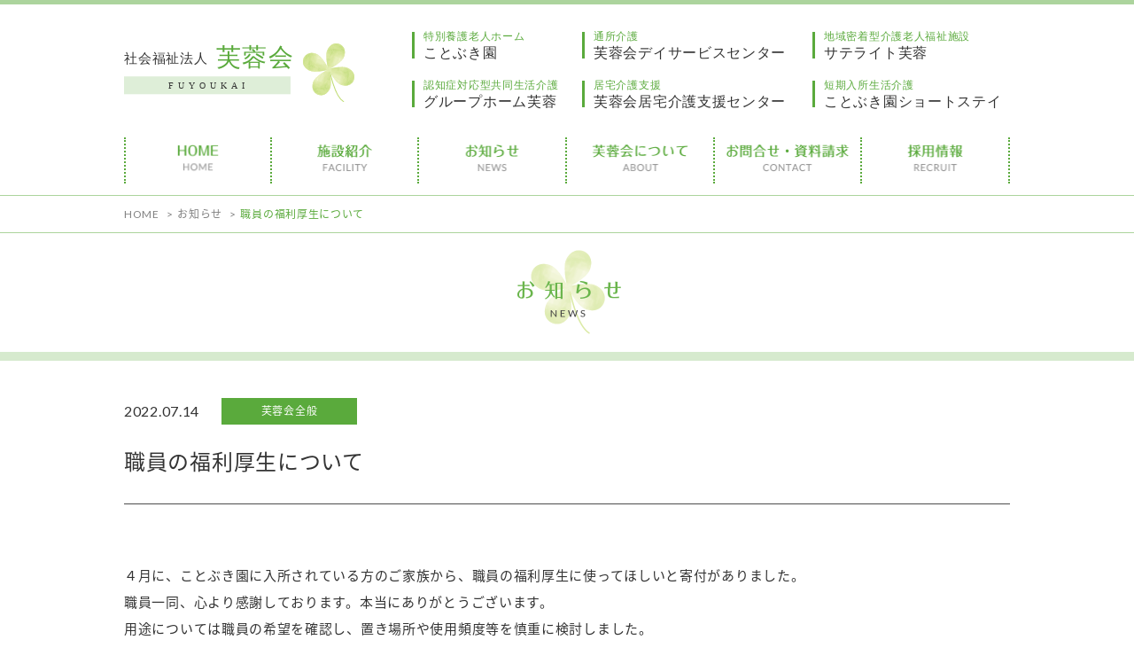

--- FILE ---
content_type: text/html; charset=UTF-8
request_url: https://f-kotobukien.jp/news/505/
body_size: 9340
content:
<!DOCTYPE html>
<html lang="ja">
<head prefix="og: http://ogp.me/ns# fb: http://ogp.me/ns/fb# website: http://ogp.me/ns/website#">
<meta charset="UTF-8">
<meta http-equiv="X-UA-Compatible" content="IE=edge">
<meta name="viewport" content="width=device-width,initial-scale=1.0,minimum-scale=1.0" id="meta-vp">
<title>
          職員の福利厚生について                |
                かほく市の社会福祉法人　芙蓉会</title>
<meta name="description" content="４月に、ことぶき園に入所されている方のご家族から、職員の福利厚生に使ってほしいと寄付がありました。 職員一同、心より感謝しております。本当にありがとうございます。 用途については職員の希望を確認し、置き場所や使用頻度等を [&hellip;]" />
<meta name="keywords" content="介護老人保健施設,デイサービス,居宅介護支援事業,求人,採用.リクルート,石川県,かほく市,ことぶき園,芙蓉,社会福祉法人芙蓉会">

<link rel="stylesheet" href="https://f-kotobukien.jp/wp/wp-content/themes/fuyoukai/assets/css/common.css">
<!--<link rel="stylesheet" href="<br />
<b>Warning</b>:  Use of undefined constant php - assumed 'php' (this will throw an Error in a future version of PHP) in <b>/home/xs117155/f-kotobukien.jp/public_html/wp/wp-content/themes/fuyoukai/header.php</b> on line <b>41</b><br />
/assets/css/print.css" media="print">-->

<!-- favicon -->
<link rel="shortcut icon" href="https://f-kotobukien.jp/wp/wp-content/themes/fuyoukai/assets/img/favicon.ico">
<link rel="icon" href="https://f-kotobukien.jp/wp/wp-content/themes/fuyoukai/assets/img/favicon.ico" type="image/x-icon">

<meta name="author" content="クリエイティブ伝">
<meta name="format-detection" content="telephone=no">
<!-- Place `favicon.ico` in the root directory. -->

<!-- webフォント -->
<link rel="preconnect" href="https://fonts.gstatic.com">
<link href="https://fonts.googleapis.com/css2?family=Noto+Serif+JP:wght@200;300;400&display=swap" rel="stylesheet">

<!-- OGP -->
<meta property="og:title" content="  職員の福利厚生について | かほく市の社会福祉法人　芙蓉会">
<meta property="og:type" content="article">
<meta property="og:image" content="http://f-kotobukien.jp/assets/img/og-image.jpg">
<meta property="og:url" content="https://f-kotobukien.jp/news/505/">
<meta property="og:description" content="社会福祉法人芙蓉会は、石川県かほく市で介護老人保健施設とデイサービス・居宅介護支援事業を運営しています。芙蓉会がめざす介護施設は、地域（石川県かほく市）に根ざしたコミュニティです。地域のみなさまが何か困ったことがあれば気軽に相談できる。そんな介護事業所を目指しています。">
<meta property="og:site_name" content="かほく市の社会福祉法人　芙蓉会">
<meta property="og:locale" content="ja">
<meta name="twitter:card" content="">
<!-- / OGP -->
<link href="https://f-kotobukien.jp/wp/wp-content/themes/fuyoukai/assets/css/common.css" rel="stylesheet">

<!--<link href="https://cdnjs.cloudflare.com/ajax/libs/aos/2.3.4/aos.css" rel="stylesheet">-->

<link rel="stylesheet" href="https://f-kotobukien.jp/wp/wp-content/themes/fuyoukai/assets/css/news.css" type="text/css" />
<link rel="stylesheet" href="https://f-kotobukien.jp/wp/wp-content/themes/fuyoukai/assets/css/wordpress.css" type="text/css" />



<script>
var getDevice = (function() {
    var ua = navigator.userAgent;
    if (ua.indexOf('iPhone') > 0 || ua.indexOf('iPod') > 0 || (ua.indexOf('Android') > 0 && ua.indexOf('Mobile') > 0) || (ua.indexOf("firefox") > 0 && ua.indexOf("mobile") > 0) || ua.indexOf("blackberry") > 0 || (ua.indexOf("windows") > 0 && ua.indexOf(
            "phone") > 0)) {
        return 'sp';
    } else if ((ua.indexOf("windows") > 0 && ua.indexOf("touch") > 0 && ua.indexOf("tablet pc") > 0) || ua.indexOf('iPad') > 0 || ua.indexOf('Android') > 0 || (ua.indexOf("firefox") > 0 && ua.indexOf("tablet")) || ua.indexOf("kindle") > 0 || ua.indexOf(
            "silk") > 0 || ua.indexOf("playbook") > 0) {
        return 'tab';
    } else {
        return 'other';
    }
})();
if (getDevice == 'tab') {
    document.getElementById('meta-vp').setAttribute('content', 'width=1024');
}
</script>
<style id='global-styles-inline-css' type='text/css'>
:root{--wp--preset--aspect-ratio--square: 1;--wp--preset--aspect-ratio--4-3: 4/3;--wp--preset--aspect-ratio--3-4: 3/4;--wp--preset--aspect-ratio--3-2: 3/2;--wp--preset--aspect-ratio--2-3: 2/3;--wp--preset--aspect-ratio--16-9: 16/9;--wp--preset--aspect-ratio--9-16: 9/16;--wp--preset--color--black: #000000;--wp--preset--color--cyan-bluish-gray: #abb8c3;--wp--preset--color--white: #ffffff;--wp--preset--color--pale-pink: #f78da7;--wp--preset--color--vivid-red: #cf2e2e;--wp--preset--color--luminous-vivid-orange: #ff6900;--wp--preset--color--luminous-vivid-amber: #fcb900;--wp--preset--color--light-green-cyan: #7bdcb5;--wp--preset--color--vivid-green-cyan: #00d084;--wp--preset--color--pale-cyan-blue: #8ed1fc;--wp--preset--color--vivid-cyan-blue: #0693e3;--wp--preset--color--vivid-purple: #9b51e0;--wp--preset--gradient--vivid-cyan-blue-to-vivid-purple: linear-gradient(135deg,rgb(6,147,227) 0%,rgb(155,81,224) 100%);--wp--preset--gradient--light-green-cyan-to-vivid-green-cyan: linear-gradient(135deg,rgb(122,220,180) 0%,rgb(0,208,130) 100%);--wp--preset--gradient--luminous-vivid-amber-to-luminous-vivid-orange: linear-gradient(135deg,rgb(252,185,0) 0%,rgb(255,105,0) 100%);--wp--preset--gradient--luminous-vivid-orange-to-vivid-red: linear-gradient(135deg,rgb(255,105,0) 0%,rgb(207,46,46) 100%);--wp--preset--gradient--very-light-gray-to-cyan-bluish-gray: linear-gradient(135deg,rgb(238,238,238) 0%,rgb(169,184,195) 100%);--wp--preset--gradient--cool-to-warm-spectrum: linear-gradient(135deg,rgb(74,234,220) 0%,rgb(151,120,209) 20%,rgb(207,42,186) 40%,rgb(238,44,130) 60%,rgb(251,105,98) 80%,rgb(254,248,76) 100%);--wp--preset--gradient--blush-light-purple: linear-gradient(135deg,rgb(255,206,236) 0%,rgb(152,150,240) 100%);--wp--preset--gradient--blush-bordeaux: linear-gradient(135deg,rgb(254,205,165) 0%,rgb(254,45,45) 50%,rgb(107,0,62) 100%);--wp--preset--gradient--luminous-dusk: linear-gradient(135deg,rgb(255,203,112) 0%,rgb(199,81,192) 50%,rgb(65,88,208) 100%);--wp--preset--gradient--pale-ocean: linear-gradient(135deg,rgb(255,245,203) 0%,rgb(182,227,212) 50%,rgb(51,167,181) 100%);--wp--preset--gradient--electric-grass: linear-gradient(135deg,rgb(202,248,128) 0%,rgb(113,206,126) 100%);--wp--preset--gradient--midnight: linear-gradient(135deg,rgb(2,3,129) 0%,rgb(40,116,252) 100%);--wp--preset--font-size--small: 13px;--wp--preset--font-size--medium: 20px;--wp--preset--font-size--large: 36px;--wp--preset--font-size--x-large: 42px;--wp--preset--spacing--20: 0.44rem;--wp--preset--spacing--30: 0.67rem;--wp--preset--spacing--40: 1rem;--wp--preset--spacing--50: 1.5rem;--wp--preset--spacing--60: 2.25rem;--wp--preset--spacing--70: 3.38rem;--wp--preset--spacing--80: 5.06rem;--wp--preset--shadow--natural: 6px 6px 9px rgba(0, 0, 0, 0.2);--wp--preset--shadow--deep: 12px 12px 50px rgba(0, 0, 0, 0.4);--wp--preset--shadow--sharp: 6px 6px 0px rgba(0, 0, 0, 0.2);--wp--preset--shadow--outlined: 6px 6px 0px -3px rgb(255, 255, 255), 6px 6px rgb(0, 0, 0);--wp--preset--shadow--crisp: 6px 6px 0px rgb(0, 0, 0);}:where(.is-layout-flex){gap: 0.5em;}:where(.is-layout-grid){gap: 0.5em;}body .is-layout-flex{display: flex;}.is-layout-flex{flex-wrap: wrap;align-items: center;}.is-layout-flex > :is(*, div){margin: 0;}body .is-layout-grid{display: grid;}.is-layout-grid > :is(*, div){margin: 0;}:where(.wp-block-columns.is-layout-flex){gap: 2em;}:where(.wp-block-columns.is-layout-grid){gap: 2em;}:where(.wp-block-post-template.is-layout-flex){gap: 1.25em;}:where(.wp-block-post-template.is-layout-grid){gap: 1.25em;}.has-black-color{color: var(--wp--preset--color--black) !important;}.has-cyan-bluish-gray-color{color: var(--wp--preset--color--cyan-bluish-gray) !important;}.has-white-color{color: var(--wp--preset--color--white) !important;}.has-pale-pink-color{color: var(--wp--preset--color--pale-pink) !important;}.has-vivid-red-color{color: var(--wp--preset--color--vivid-red) !important;}.has-luminous-vivid-orange-color{color: var(--wp--preset--color--luminous-vivid-orange) !important;}.has-luminous-vivid-amber-color{color: var(--wp--preset--color--luminous-vivid-amber) !important;}.has-light-green-cyan-color{color: var(--wp--preset--color--light-green-cyan) !important;}.has-vivid-green-cyan-color{color: var(--wp--preset--color--vivid-green-cyan) !important;}.has-pale-cyan-blue-color{color: var(--wp--preset--color--pale-cyan-blue) !important;}.has-vivid-cyan-blue-color{color: var(--wp--preset--color--vivid-cyan-blue) !important;}.has-vivid-purple-color{color: var(--wp--preset--color--vivid-purple) !important;}.has-black-background-color{background-color: var(--wp--preset--color--black) !important;}.has-cyan-bluish-gray-background-color{background-color: var(--wp--preset--color--cyan-bluish-gray) !important;}.has-white-background-color{background-color: var(--wp--preset--color--white) !important;}.has-pale-pink-background-color{background-color: var(--wp--preset--color--pale-pink) !important;}.has-vivid-red-background-color{background-color: var(--wp--preset--color--vivid-red) !important;}.has-luminous-vivid-orange-background-color{background-color: var(--wp--preset--color--luminous-vivid-orange) !important;}.has-luminous-vivid-amber-background-color{background-color: var(--wp--preset--color--luminous-vivid-amber) !important;}.has-light-green-cyan-background-color{background-color: var(--wp--preset--color--light-green-cyan) !important;}.has-vivid-green-cyan-background-color{background-color: var(--wp--preset--color--vivid-green-cyan) !important;}.has-pale-cyan-blue-background-color{background-color: var(--wp--preset--color--pale-cyan-blue) !important;}.has-vivid-cyan-blue-background-color{background-color: var(--wp--preset--color--vivid-cyan-blue) !important;}.has-vivid-purple-background-color{background-color: var(--wp--preset--color--vivid-purple) !important;}.has-black-border-color{border-color: var(--wp--preset--color--black) !important;}.has-cyan-bluish-gray-border-color{border-color: var(--wp--preset--color--cyan-bluish-gray) !important;}.has-white-border-color{border-color: var(--wp--preset--color--white) !important;}.has-pale-pink-border-color{border-color: var(--wp--preset--color--pale-pink) !important;}.has-vivid-red-border-color{border-color: var(--wp--preset--color--vivid-red) !important;}.has-luminous-vivid-orange-border-color{border-color: var(--wp--preset--color--luminous-vivid-orange) !important;}.has-luminous-vivid-amber-border-color{border-color: var(--wp--preset--color--luminous-vivid-amber) !important;}.has-light-green-cyan-border-color{border-color: var(--wp--preset--color--light-green-cyan) !important;}.has-vivid-green-cyan-border-color{border-color: var(--wp--preset--color--vivid-green-cyan) !important;}.has-pale-cyan-blue-border-color{border-color: var(--wp--preset--color--pale-cyan-blue) !important;}.has-vivid-cyan-blue-border-color{border-color: var(--wp--preset--color--vivid-cyan-blue) !important;}.has-vivid-purple-border-color{border-color: var(--wp--preset--color--vivid-purple) !important;}.has-vivid-cyan-blue-to-vivid-purple-gradient-background{background: var(--wp--preset--gradient--vivid-cyan-blue-to-vivid-purple) !important;}.has-light-green-cyan-to-vivid-green-cyan-gradient-background{background: var(--wp--preset--gradient--light-green-cyan-to-vivid-green-cyan) !important;}.has-luminous-vivid-amber-to-luminous-vivid-orange-gradient-background{background: var(--wp--preset--gradient--luminous-vivid-amber-to-luminous-vivid-orange) !important;}.has-luminous-vivid-orange-to-vivid-red-gradient-background{background: var(--wp--preset--gradient--luminous-vivid-orange-to-vivid-red) !important;}.has-very-light-gray-to-cyan-bluish-gray-gradient-background{background: var(--wp--preset--gradient--very-light-gray-to-cyan-bluish-gray) !important;}.has-cool-to-warm-spectrum-gradient-background{background: var(--wp--preset--gradient--cool-to-warm-spectrum) !important;}.has-blush-light-purple-gradient-background{background: var(--wp--preset--gradient--blush-light-purple) !important;}.has-blush-bordeaux-gradient-background{background: var(--wp--preset--gradient--blush-bordeaux) !important;}.has-luminous-dusk-gradient-background{background: var(--wp--preset--gradient--luminous-dusk) !important;}.has-pale-ocean-gradient-background{background: var(--wp--preset--gradient--pale-ocean) !important;}.has-electric-grass-gradient-background{background: var(--wp--preset--gradient--electric-grass) !important;}.has-midnight-gradient-background{background: var(--wp--preset--gradient--midnight) !important;}.has-small-font-size{font-size: var(--wp--preset--font-size--small) !important;}.has-medium-font-size{font-size: var(--wp--preset--font-size--medium) !important;}.has-large-font-size{font-size: var(--wp--preset--font-size--large) !important;}.has-x-large-font-size{font-size: var(--wp--preset--font-size--x-large) !important;}
/*# sourceURL=global-styles-inline-css */
</style>
</head>
    <body id="news" class="wp-singular news-template-default single single-news postid-505 wp-theme-fuyoukai">

<header id="header" class="l-header js-drawer-target" role="banner">
    <div class="top-border"></div>
    <div class="l-header__wrap">
        <h1 class="l-header__logo"><a href="https://f-kotobukien.jp/"><img src="https://f-kotobukien.jp/wp/wp-content/themes/fuyoukai/assets/img/common/hd_logo.svg" alt="社会福祉法人 芙蓉会" width="260" height="66" class="u-hide-md"><img src="https://f-kotobukien.jp/wp/wp-content/themes/fuyoukai/assets/img/common/hd_logo_sp.svg" alt="社会福祉法人 芙蓉会" width="209" height="54" class="u-display-md"></a></h1>
        <div class="l-header__faccility-navi c-text-mincho u-hide-md">
            <ul class="u-d-flex u-flex-wrap">
                <li><a href="https://f-kotobukien.jp/facility/kotobuki"><p class="fact">特別養護老人ホーム</p><p class="name">ことぶき園</p></a></li>
                <li><a href="https://f-kotobukien.jp/facility/day_service"><p class="fact">通所介護</p><p class="name">芙蓉会デイサービスセンター</p></a></li>
                <li><a href="https://f-kotobukien.jp/facility/satellite"><p class="fact">地域密着型介護老人福祉施設</p><p class="name">サテライト芙蓉</p></a></li>
                <li><a href="https://f-kotobukien.jp/facility/group_home"><p class="fact">認知症対応型共同生活介護</p><p class="name">グループホーム芙蓉</p></a></li>
                <li><a href="https://f-kotobukien.jp/facility/care_support"><p class="fact">居宅介護支援</p><p class="name">芙蓉会居宅介護支援センター</p></a></li>
                <li><a href="https://f-kotobukien.jp/facility/short_stay"><p class="fact">短期入所生活介護</p><p class="name">ことぶき園ショートステイ</p></a></li>
            </ul>
        </div>
    </div>
    
<div class="l-gnav-container">
    <div class="l-wrap-fulid js_gnavScroll">
    <nav class="l-gnav">
        <ul role="navigation" class="l-gnav__wrap">
            <li class="l-gnav__item"><a href="https://f-kotobukien.jp/" class="l-gnav__link"><img src="https://f-kotobukien.jp/wp/wp-content/themes/fuyoukai/assets/img/common/gnavi_01.png" alt="HOME"></a></li>
            <li class="l-gnav__item"><a href="https://f-kotobukien.jp/facility/" class="l-gnav__link"><img src="https://f-kotobukien.jp/wp/wp-content/themes/fuyoukai/assets/img/common/gnavi_02.png" alt="施設紹介"></a></li>
            <li class="l-gnav__item"><a href="https://f-kotobukien.jp/news/" class="l-gnav__link"><img src="https://f-kotobukien.jp/wp/wp-content/themes/fuyoukai/assets/img/common/gnavi_03.png" alt="お知らせ"></a></li>
            <li class="l-gnav__item"><a href="https://f-kotobukien.jp/about/" class="l-gnav__link"><img src="https://f-kotobukien.jp/wp/wp-content/themes/fuyoukai/assets/img/common/gnavi_04.png" alt="芙蓉会について"></a></li>
            <li class="l-gnav__item"><a href="https://f-kotobukien.jp/contact/" class="l-gnav__link"><img src="https://f-kotobukien.jp/wp/wp-content/themes/fuyoukai/assets/img/common/gnavi_05.png" alt="お問合せ・資料請求"></a></li>
            <li class="l-gnav__item"><a href="https://f-kotobukien.jp/recruit/" class="l-gnav__link"><img src="https://f-kotobukien.jp/wp/wp-content/themes/fuyoukai/assets/img/common/gnavi_06.png" alt="採用情報"></a></li>
        </ul>
    </nav>
    </div>
</div>
<div class="l-gnav-toggle-area js-drawer">
    <div class="l-gnav-toggle">
        <span></span>
        <span></span>
        <span></span>
    </div>
    <!--<span class="l-gnav-toggle-text u-text-lato"><span class="l-gnav-toggle-text__menu">MENU</span><span class="l-gnav-toggle-text__close">CLOSE</span></span>-->
</div>
<nav class="l-gnav-sp-area">
    <div class="l-gnav-sp-wrap">
        <div class="l-gnav-sp__logo"><img src="https://f-kotobukien.jp/wp/wp-content/themes/fuyoukai/assets/img/common/hd_logo_sp.svg" alt="社会福祉法人 芙蓉会" width="209" height="54"></div>
        <ul class="l-gnav-sp-navi c-text-mincho">
            <li class="hd-linkbtn__heading"><a href="https://f-kotobukien.jp/" class="hd-linkbtn l-brand-circle_w-arrow">HOME</a></li>
            <li class="hd-linkbtn__heading"><a href="https://f-kotobukien.jp/news/" class="hd-linkbtn l-brand-circle_w-arrow">お知らせ</a></li>
            <li class="hd-linkbtn__heading"><a href="https://f-kotobukien.jp/about/" class="hd-linkbtn l-brand-circle_w-arrow">芙蓉会について</a></li>
            <li class="hd-linkbtn__heading"><a href="https://f-kotobukien.jp/privacy/" class="hd-linkbtn l-brand-circle_w-arrow">プライバシーポリシー</a></li>
            <li class="hd-linkbtn__heading"><a href="https://f-kotobukien.jp/information/" class="hd-linkbtn l-brand-circle_w-arrow">開示項目</a></li>
            <li class="hd-linkbtn__heading"><a href="https://f-kotobukien.jp/contact/" class="hd-linkbtn l-brand-circle_w-arrow">お問合せ・資料請求</a></li>
        </ul>
        <div class="l-gnav-sp-facility-title"><a href="https://f-kotobukien.jp/recruit/"><img src="https://f-kotobukien.jp/wp/wp-content/themes/fuyoukai/assets/img/common/navi_recruit.png" width="76" height="15" alt="採用情報"></a></div>
        <div class="l-gnav-sp__heading c-text-mincho">
            <div class="hd-linkbtn__heading"><a href="https://f-kotobukien.jp/facility/" class="hd-linkbtn l-brand-circle_w-arrow">施設紹介</a></div>
        </div>
        <ul class="l-gnav-sp">
            <li class="l-gnav-sp__item">
                <a href="https://f-kotobukien.jp/facility/kotobuki" class=""><p class="fact">特別老人ホーム</p><p class="name c-text-mincho">ことぶき園</p></a>
            </li>
            <li class="l-gnav-sp__item">
                <a href="https://f-kotobukien.jp/facility/day_service" class=""><p class="fact">通所介護</p><p class="name c-text-mincho">芙蓉会デイサービスセンター</p></a>
            </li>
            <li class="l-gnav-sp__item">
                <a href="https://f-kotobukien.jp/facility/satellite" class=""><p class="fact">地域密着型介護老人福祉施設</p><p class="name c-text-mincho">サテライト芙蓉</p></a>
            </li>
            <li class="l-gnav-sp__item">
                <a href="https://f-kotobukien.jp/facility/group_home" class=""><p class="fact">認知症対応型共同生活介護</p><p class="name c-text-mincho">グループホーム芙蓉</p></a>
            </li>
            <li class="l-gnav-sp__item">
                <a href="https://f-kotobukien.jp/facility/care_support" class=""><p class="fact">居宅介護支援</p><p class="name c-text-mincho">芙蓉会居宅介護支援センター</p></a>
            </li>
            <li class="l-gnav-sp__item">
                <a href="https://f-kotobukien.jp/facility/short_stay" class=""><p class="fact">短期入所生活介護</p><p class="name c-text-mincho">ことぶき園ショートステイ</p></a>
            </li>
        </ul>
    </div>
</nav>
<div class="l-gnav-background js-drawer"></div>

</header>
<div class="c-breadcrumb-wrap">
	<p class="l-wrap c-breadcrumb">             <!-- Breadcrumb NavXT 5.7.1 -->
		<span property="itemListElement" typeof="ListItem"><a property="item" typeof="WebPage" title="" href="../../" class="home"><span property="name">HOME</span></a><meta property="position" content="1"></span>
		<span property="itemListElement" typeof="ListItem"><a property="item" typeof="WebPage" title="" href="../../news/" class="category"><span property="name">お知らせ</span><meta property="position" content="2"></a></span>
		<span property="itemListElement" typeof="ListItem" class="c-breadcrumb-title"><span property="name">職員の福利厚生について</span><meta property="position" content="3"></span>
	</p>
</div>

<section>
	<div class="l-wrap-fulid">
        <h2 class="page-heading"><img src="https://f-kotobukien.jp/wp/wp-content/themes/fuyoukai/assets/img/news/h_title.png" alt="お知らせ" width="300" height="94"></h2>
	</div>
	<div class="l-wrap">
	    	    <div class="page-news__post-head">
	    	<div class="page-news__post-head-upper">
		    	<div class="page-news__date">2022.07.14</div>
		    	<div class="page-news__category">芙蓉会全般</div>			</div>
	        <h3 class="page-news__title">職員の福利厚生について</h3> <!--タイトル-->
	    </div>
	    <div class="page-news__post-area s-post u-cf">
	        <p>４月に、ことぶき園に入所されている方のご家族から、職員の福利厚生に使ってほしいと寄付がありました。</p>
<p>職員一同、心より感謝しております。本当にありがとうございます。</p>
<p>用途については職員の希望を確認し、置き場所や使用頻度等を慎重に検討しました。</p>
<p>その結果、疲労回復のためのマッサージ器具、体力増進のためのトレーニング器具、腰痛予防の補助器具(パワースーツ)を導入しました。</p>
<p>職員が同時に使用できるよう複数導入することができ、職員からは大変好評です。</p>
<p>今後も大切に使わせていただきます。</p>
<p><div id="attachment_508" class="wp-caption aligncenter"><img fetchpriority="high" decoding="async" aria-describedby="caption-attachment-508" src="/wp/wp-content/uploads/2022/07/パワースーツ-rotated-e1657778585783.jpeg" alt="" class="wp-image-508 size-full" width="1360" height="1814" srcset="https://f-kotobukien.jp/wp/wp-content/uploads/2022/07/パワースーツ-rotated-e1657778585783.jpeg 1360w, https://f-kotobukien.jp/wp/wp-content/uploads/2022/07/パワースーツ-rotated-e1657778585783-356x475.jpeg 356w, https://f-kotobukien.jp/wp/wp-content/uploads/2022/07/パワースーツ-rotated-e1657778585783-750x1000.jpeg 750w, https://f-kotobukien.jp/wp/wp-content/uploads/2022/07/パワースーツ-rotated-e1657778585783-768x1024.jpeg 768w, https://f-kotobukien.jp/wp/wp-content/uploads/2022/07/パワースーツ-rotated-e1657778585783-1152x1536.jpeg 1152w" sizes="(max-width: 1360px) 100vw, 1360px" /><p id="caption-attachment-508" class="wp-caption-text">腰痛予防のパワースーツ</p></div> <div id="attachment_509" class="wp-caption aligncenter"><img decoding="async" aria-describedby="caption-attachment-509" src="/wp/wp-content/uploads/2022/07/フットマッサージャー-rotated.jpeg" alt="" class="wp-image-509 size-full" width="1512" height="2016" srcset="https://f-kotobukien.jp/wp/wp-content/uploads/2022/07/フットマッサージャー-rotated.jpeg 1512w, https://f-kotobukien.jp/wp/wp-content/uploads/2022/07/フットマッサージャー-356x475.jpeg 356w, https://f-kotobukien.jp/wp/wp-content/uploads/2022/07/フットマッサージャー-750x1000.jpeg 750w, https://f-kotobukien.jp/wp/wp-content/uploads/2022/07/フットマッサージャー-768x1024.jpeg 768w, https://f-kotobukien.jp/wp/wp-content/uploads/2022/07/フットマッサージャー-1152x1536.jpeg 1152w" sizes="(max-width: 1512px) 100vw, 1512px" /><p id="caption-attachment-509" class="wp-caption-text">フットマッサージャー</p></div> <div id="attachment_510" class="wp-caption aligncenter"><img decoding="async" aria-describedby="caption-attachment-510" src="/wp/wp-content/uploads/2022/07/首マッサージャー-rotated.jpeg" alt="" class="wp-image-510 size-full" width="1512" height="2016" srcset="https://f-kotobukien.jp/wp/wp-content/uploads/2022/07/首マッサージャー-rotated.jpeg 1512w, https://f-kotobukien.jp/wp/wp-content/uploads/2022/07/首マッサージャー-356x475.jpeg 356w, https://f-kotobukien.jp/wp/wp-content/uploads/2022/07/首マッサージャー-750x1000.jpeg 750w, https://f-kotobukien.jp/wp/wp-content/uploads/2022/07/首マッサージャー-768x1024.jpeg 768w, https://f-kotobukien.jp/wp/wp-content/uploads/2022/07/首マッサージャー-1152x1536.jpeg 1152w" sizes="(max-width: 1512px) 100vw, 1512px" /><p id="caption-attachment-510" class="wp-caption-text">首マッサージャー</p></div> <div id="attachment_506" class="wp-caption aligncenter"><img loading="lazy" decoding="async" aria-describedby="caption-attachment-506" src="/wp/wp-content/uploads/2022/07/ジム.jpeg" alt="運動器具一式" class="wp-image-506" width="618" height="493"><p id="caption-attachment-506" class="wp-caption-text">トレーニング器具</p></div></p>
 <!--投稿-->
	    </div>
	    <div class="page-news__btn">
		    <div class="brand-line-box-center">
		        <a href="https://f-kotobukien.jp/news/" class="linkbtn brand-text r-brand-circle_w-arrow">お知らせ一覧へ</a>
		    </div>
		</div>
	    	</div>
</section>

    <footer id="footer" class="l-footer">
        <div class="ft-contact-area">
            <div class="l-wrap">
                <h3 class="ft-contact-area__title c-text-mincho">お問合せ、施設見学、<br class="u-display-sm">資料請求について</h3>
                <p class="ft-contact-area__text">随時受け付けております。ご希望の方は以下より<br class="u-display-sm">お気軽にお問合せください</p>
                <div class="ft-contact-area__btn">
                    <div class="brand-line-box-left">
                        <a href="https://f-kotobukien.jp/contact/" class="linkbtn brand-text r-brand-circle_w-arrow">お問合わせ・資料請求</a>
                    </div>
                </div>
            </div>
        </div>
        <div class="l-wrap ft-content-area u-cf">
            <div class="to-top u-hide-md"><a href="#"></a></div><!--ページトップに戻る"#"-->
            <div class="ft-content-sitemap u-hide-md">
                <ul class="">
                    <li class="ft-linkbtn__heading"><a href="https://f-kotobukien.jp/" class="ft-linkbtn l-brand-circle_w-arrow">HOME</a></li>
                    <li class="ft-linkbtn__heading"><a href="https://f-kotobukien.jp/news/" class="ft-linkbtn l-brand-circle_w-arrow">お知らせ</a></li>
                    <li class="ft-linkbtn__heading"><a href="https://f-kotobukien.jp/about/" class="ft-linkbtn l-brand-circle_w-arrow">芙蓉会について</a></li>
                    <li class="ft-linkbtn__heading"><a href="https://f-kotobukien.jp/recruit/" class="ft-linkbtn l-brand-circle_w-arrow">採用情報</a></li>
                    <li class="ft-linkbtn__heading"><a href="https://f-kotobukien.jp/contact/" class="ft-linkbtn l-brand-circle_w-arrow">お問合せ・資料請求</a></li>
                    <li class="ft-linkbtn__heading"><a href="https://f-kotobukien.jp/privacy/" class="ft-linkbtn l-brand-circle_w-arrow">プライバシーポリシー</a></li>
                    <li class="ft-linkbtn__heading"><a href="https://f-kotobukien.jp/information/" class="ft-linkbtn l-brand-circle_w-arrow">開示項目</a></li>
                </ul>
                <ul class="">
                    <li class="ft-linkbtn__heading"><a href="https://f-kotobukien.jp/facility/" class="ft-linkbtn l-brand-circle_w-arrow">施設紹介</a></li>
                    <ul>
                        <li><a href="https://f-kotobukien.jp/facility/kotobuki" class="ft-linkbtn">- 特別養護老人ホーム　ことぶき園</a></li>
                        <li><a href="https://f-kotobukien.jp/facility/day_service" class="ft-linkbtn">- 通所介護　芙蓉会デイサービスセンター</a></li>
                        <li><a href="https://f-kotobukien.jp/facility/satellite" class="ft-linkbtn">- 地域密着型介護老人福祉施設　サテライト芙蓉</a></li>
                        <li><a href="https://f-kotobukien.jp/facility/group_home" class="ft-linkbtn">- 認知症対応型共同生活介護　グループホーム芙蓉</a></li>
                        <li><a href="https://f-kotobukien.jp/facility/care_support" class="ft-linkbtn">- 居宅介護支援　芙蓉会居宅介護支援センター</a></li>
                        <li><a href="https://f-kotobukien.jp/facility/short_stay" class="ft-linkbtn">- 短期入所生活介護　ことぶき園ショートステイ</a></li>
                    </ul>
                </ul>
            </div>
            <div class="ft-content-company">
                <div class="ft-content-company__box">
                    <div class="ft-content-company__icon"><img src="https://f-kotobukien.jp/wp/wp-content/themes/fuyoukai/assets/img/common/ft_icon_nintei.jpg" alt="「いしかわ魅力ある福祉職場」認定事業者" width="70" height="100"></div>
                    <p class="ft-content-company__box-txt">「人材の育成及び職場環境の改善に積極的に取り組む事業所」として「いしかわ魅力ある福祉職場」認定事業者に選ばれています。</p>
                </div>
                <div class="ft-content-company__logo"><img src="https://f-kotobukien.jp/wp/wp-content/themes/fuyoukai/assets/img/common/ft_logo.svg" alt="社会福祉法人 芙蓉会" width="356" height="73"></div>
                <p class="ft-content-company__address">〒929-1210 石川県かほく市学園台5丁目19番地1</p>
                <p class="ft-content-company__phone"><a href="tel:0762825670">TEL.076-282-5670</a><span class="fax-num">FAX.076-282-5607</span></p>
                <div class="ft-linkbtn-staff">
                    <a href="https://f-kotobukien.jp/staff_only/">
                        <span class="l-brand-circle_w-arrow">職員専用ページ</span>
                    </a>
                </div>
            </div>
            <div class="ft-content-banner">
                <span class="ft_borderline"></span>
                <div class="ft-content-banner__box banner__box-2col">
                    <a class="ft-content-banner-link" href="https://www.jka-cycle.jp/" target="_blank"><img src="https://f-kotobukien.jp/wp/wp-content/themes/fuyoukai/assets/img/common/ft_socialaction.jpg" alt="競輪とオートレースの補助事業" width="320" height="80" ></a>
                    <div class="ft-content-banner-link modalbtn-link js-modal-open" href="https://f-kotobukien.jp/wp/wp-content/themes/fuyoukai/assets/doc/hojyokanryo2409.pdf" target="_blank" href="" data-target="modal_hojyokanryo"><img src="https://f-kotobukien.jp/wp/wp-content/themes/fuyoukai/assets/img/common/ft_hojyokanryo.jpg" alt="公益財団法人 JKA 補助事業完了のお知らせ" width="320" height="80"></div>
                    <!-- <a class="ft-content-banner-link" href="https://f-kotobukien.jp/wp/wp-content/themes/fuyoukai/assets/doc/hojyokanryo2409.pdf" target="_blank"><img src="https://f-kotobukien.jp/wp/wp-content/themes/fuyoukai/assets/img/common/ft_hojyokanryo.jpg" alt="公益財団法人 JKA 補助事業完了のお知らせ" width="320" height="80"></a> -->
                    <a class="ft-content-banner-link" href="http://keirin.jp/pc/top" target="_blank"><img src="https://f-kotobukien.jp/wp/wp-content/themes/fuyoukai/assets/img/common/ft_keirinwebsite.jpg" alt="KEIRIN Offical Website" width="320" height="80"></a>
                    <a class="ft-content-banner-link" href="http://www.futatsuya-hp.jp/" target="_blank"><img src="https://f-kotobukien.jp/wp/wp-content/themes/fuyoukai/assets/img/common/ft_hutatsuya.jpg" alt="医療法人社団 芙蓉会 二ツ屋病院" width="320" height="80"></a>
                </div>
            </div>
        </div>

        <!-- 「補助事業完了のお知らせ」モーダル部分 -->
        <div id="modal_hojyokanryo" class="modal js-modal">
            <div class="modal-bg js-modal-close"></div>
            <div class="ft-banner-modal s-modal-expansion_box">
                <div class="modal-closebtn"><span class="modal-closebtn__img js-modal-close"><img src="https://f-kotobukien.jp/wp/wp-content/themes/fuyoukai/assets/img/common/modal-closebtn.svg" alt="閉じる"></span></div>
                <ul class="modal-inr">
                    <li class="modal-inr__link">
                        <a href="https://f-kotobukien.jp/wp/wp-content/themes/fuyoukai/assets/doc/hojyokanryo2409.pdf" target="_blank">競輪補助事業完了のお知らせ</a>
                    </li>
                    <li class="modal-inr__link">
                        <a href="https://f-kotobukien.jp/wp/wp-content/themes/fuyoukai/assets/doc/hojyokanryo_gaiyou.pdf" target="_blank">補助事業の概要</a>
                    </li>
                    <li class="modal-inr__link">
                        <a href="https://f-kotobukien.jp/wp/wp-content/themes/fuyoukai/assets/doc/hojyokanryo_hyouka.pdf" target="_blank">補助事業に関する自己評価について<br class="u-display-sm">(1回目)</a>
                    </li>
                </ul>
            </div>
        </div>

        <p class="l-footer__copy">© Fuyoukai. All Rights Reserved.</p>
    </footer>
    
<!-- スクリプト読み込み -->
<!-- JavaScript -->
<script src="https://ajax.googleapis.com/ajax/libs/jquery/2.2.4/jquery.min.js"></script>
<script>window.jQuery || document.write('<script src="https://f-kotobukien.jp/wp/wp-content/themes/fuyoukai/assets/js/jquery-2.2.0.min.js"><\/script>')</script>
<script src="https://cdnjs.cloudflare.com/ajax/libs/jquery-easing/1.4.1/jquery.easing.min.js"></script>
<script>window.jQuery.easing.def || document.write('<script src="https://f-kotobukien.jp/wp/wp-content/themes/fuyoukai/assets/js/jquery.easing.1.3.js"><\/script>')</script>
<script src="https://f-kotobukien.jp/wp/wp-content/themes/fuyoukai/assets/js/bundle/bundle.js"></script>
<script src="https://f-kotobukien.jp/wp/wp-content/themes/fuyoukai/assets/js/common.js"></script>
<script src="https://unpkg.com/responsive-auto-height@0.0.4/js/responsive-auto-height.min.js"></script>
<!-- <script>
    new ResponsiveAutoHeight('.js-auto-height');
</script> -->
<!-- / JavaScript -->

<!-- Google Analytics 
<script async src="https://www.googletagmanager.com/gtag/js?id="></script>
<script>
    window.dataLayer = window.dataLayer || [];
    function gtag(){dataLayer.push(arguments);}
    gtag('js', new Date());

    gtag('config', '');
</script>
 / Google Analytics -->

<!--[if lt IE 9]>
<script src="https://oss.maxcdn.com/html5shiv/3.7.2/html5shiv.min.js"></script>
<script src="https://oss.maxcdn.com/respond/1.4.2/respond.min.js"></script>
<script src="https://cdnjs.cloudflare.com/ajax/libs/flexibility/2.0.1/flexibility.js"></script>
<![endif]-->

<!-- <script src="https://cdnjs.cloudflare.com/ajax/libs/object-fit-images/3.2.4/ofi.min.js"></script>
<script>
    objectFitImages();
</script> -->

    <!-- slick slider loading -->
    
    <script type="text/javascript">

    // ロード発火アニメーション
    $(window).on('load',function(){
        $('.js_loadEvent').toggleClass('isActive');
    });
    
    // スクロール発火アニメーション
    $(function() {
        var nav = $('.js_gnavScroll');
        //navの位置
        var navTop = nav.offset().top;
        //スクロールするたびに実行
        $(window).scroll(function () {
            var winTop = $(this).scrollTop();
            //スクロール位置がnavの位置より下だったらクラスfixedを追加
            if (winTop >= navTop) {
                nav.addClass('fixed')
            } else if (winTop <= navTop) {
                nav.removeClass('fixed')
            }
        });
    });

    // スクロール発火アニメーション--fade
    $(window).on('scroll',function(){
      $(".js_eventScroll").each(function(){
        var position = $(this).offset().top;
        var scroll = $(window).scrollTop();
        var windowHeight = $(window).height();
        if (scroll > position - windowHeight + 50){
          $(this).addClass('isActive');
        }
        else if (scroll == 0){
          $(this).removeClass('isActive');
        }
      });
    });

    // スクロール発火アニメーション--order
    $(window).on('scroll',function(){
      $(".js_orderScroll").each(function(){
        var position = $(this).offset().top;
        var scroll = $(window).scrollTop();
        var windowHeight = $(window).height();
        if (scroll > position - windowHeight + 50){
          $(this).addClass('isActive');
        }
        else if (scroll == 0){
          $(this).removeClass('isActive');
        }
      });
    });

    // クリック発火アニメーション
    $(".js_ClickEvent").on('click',function(){
        $(this).toggleClass('isActive');
    });

    //マウスオーバー発火アニメーション
    $(".js_MouseoverEvent").on('mouseover',function(){
          $(this).addClass('isHover');
     });
    $(".js_MouseoverEvent").on('mouseleave',function(){
          $(this).removeClass('isHover');
     });

    </script>

    <script type="text/javascript">
        //モーダル
        $(function(){
            var winScrollTop;
            $('.js-modal-open').each(function(){
                $(this).on('click',function(){
                    //スクロール位置を取得
                    winScrollTop = $(window).scrollTop();
                    var scrolltarget = $(this).data('target');
                    var modal = document.getElementById(scrolltarget);
                    $(modal).fadeIn();
                    return false;
                });
            });
            $('.js-modal-close').on('click',function(){
                $('.js-modal').fadeOut();
                $('.ft-banner-modal').removeClass('isHide');
                $('body,html').stop().animate({scrollTop:winScrollTop}, 100);
                return false;
            });
        });
    </script>
    <script type="speculationrules">
{"prefetch":[{"source":"document","where":{"and":[{"href_matches":"/*"},{"not":{"href_matches":["/wp/wp-*.php","/wp/wp-admin/*","/wp/wp-content/uploads/*","/wp/wp-content/*","/wp/wp-content/plugins/*","/wp/wp-content/themes/fuyoukai/*","/*\\?(.+)"]}},{"not":{"selector_matches":"a[rel~=\"nofollow\"]"}},{"not":{"selector_matches":".no-prefetch, .no-prefetch a"}}]},"eagerness":"conservative"}]}
</script>
<script type="text/javascript" src="https://f-kotobukien.jp/wp/wp-includes/js/jquery/jquery.min.js?ver=3.7.1" id="jquery-core-js"></script>
<script type="text/javascript" src="https://f-kotobukien.jp/wp/wp-includes/js/jquery/jquery-migrate.min.js?ver=3.4.1" id="jquery-migrate-js"></script>
<script type="text/javascript" id="vk-ltc-js-js-extra">
/* <![CDATA[ */
var vkLtc = {"ajaxurl":"https://f-kotobukien.jp/wp/wp-admin/admin-ajax.php"};
//# sourceURL=vk-ltc-js-js-extra
/* ]]> */
</script>
<script type="text/javascript" src="https://f-kotobukien.jp/wp/wp-content/plugins/vk-link-target-controller/js/script.min.js?ver=1.7.7.0" id="vk-ltc-js-js"></script>
  </body>
</html>

--- FILE ---
content_type: text/css
request_url: https://f-kotobukien.jp/wp/wp-content/themes/fuyoukai/assets/css/common.css
body_size: 15011
content:
@charset "UTF-8";/*! normalize.css v3.0.3 | MIT License | github.com/necolas/normalize.css */@import url(https://fonts.googleapis.com/earlyaccess/notosansjapanese.css);@import url(//fonts.googleapis.com/css?family=Lato);html{font-family:sans-serif;-ms-text-size-adjust:100%;-webkit-text-size-adjust:100%}body{margin:0}article,aside,details,figcaption,figure,footer,header,hgroup,main,menu,nav,section,summary{display:block}audio,canvas,progress,video{display:inline-block;vertical-align:baseline}audio:not([controls]){display:none;height:0}[hidden],template{display:none}a{background-color:transparent}a:active,a:hover{outline:0}abbr[title]{border-bottom:1px dotted}b,strong{font-weight:700}dfn{font-style:italic}h1{margin:.67em 0;font-size:2em}mark{color:#000;background:#ff0}small{font-size:80%}sub,sup{position:relative;font-size:75%;line-height:0;vertical-align:baseline}sup{top:-.5em}sub{bottom:-.25em}img{border:0}svg:not(:root){overflow:hidden}figure{margin:1em 40px}hr{-webkit-box-sizing:content-box;box-sizing:content-box;height:0}pre{overflow:auto}code,kbd,pre,samp{font-family:monospace,monospace;font-size:1em}button,input,optgroup,select,textarea{margin:0;color:inherit;font:inherit}button{overflow:visible}button,select{text-transform:none}button,html input[type=button],input[type=reset],input[type=submit]{-webkit-appearance:button;cursor:pointer}button[disabled],html input[disabled]{cursor:default}button::-moz-focus-inner,input::-moz-focus-inner{padding:0;border:0}input{line-height:normal}input[type=checkbox],input[type=radio]{-webkit-box-sizing:border-box;box-sizing:border-box;padding:0}input[type=number]::-webkit-inner-spin-button,input[type=number]::-webkit-outer-spin-button{height:auto}input[type=search]{-webkit-box-sizing:content-box;box-sizing:content-box;-webkit-appearance:textfield}input[type=search]::-webkit-search-cancel-button,input[type=search]::-webkit-search-decoration{-webkit-appearance:none}fieldset{margin:0 2px;padding:.35em .625em .75em;border:1px solid silver}legend{padding:0;border:0}textarea{overflow:auto}optgroup{font-weight:700}table{border-spacing:0;border-collapse:collapse}td,th{padding:0}html{overflow-x:auto;overflow-y:scroll;-webkit-box-sizing:border-box;box-sizing:border-box;min-width:1024px;font-size:62.5%}@media screen and (max-width:767px){html{min-width:0}}*,:after,:before{-webkit-box-sizing:inherit;box-sizing:inherit}body,input,keygen,select,textarea{font-family:Lato,"Noto Sans Japanese","游ゴシック",YuGothic,"Hiragino Kaku Gothic ProN",Meiryo,sans-serif;font-size:14px;font-size:1.4rem;font-weight:400;line-height:2.14286;letter-spacing:.05em}body{overflow:hidden;color:#333;word-wrap:break-word;overflow-wrap:break-word;-webkit-font-smoothing:subpixel-antialiased;-moz-osx-font-smoothing:unset;-webkit-font-kerning:normal;font-kerning:normal;background-color:#fff;-webkit-text-size-adjust:100%;text-rendering:optimizeLegibility}@media only screen and (-webkit-min-device-pixel-ratio:2),(-webkit-min-device-pixel-ratio:2),(min-resolution:2dppx){body{-webkit-font-smoothing:antialiased;-moz-osx-font-smoothing:grayscale}}[lang=en]{font-family:Helvetica,sans-serif}dd{margin-left:0}[lang=ja] address,[lang=ja] cite,[lang=ja] dfn,[lang=ja] em,[lang=ja] i{font-style:normal}img{max-width:100%;height:auto;vertical-align:middle}code,kbd,samp{font-family:Consolas,Menlo,Courier,monospace;font-size:1em}input::-ms-clear{visibility:hidden}input::-ms-reveal{visibility:hidden}figure{margin:0}address,blockquote,dl,fieldset,h1,h2,h3,h4,h5,h6,hr,ol,p,pre,table,ul{margin-top:0;margin-bottom:0}table{border-spacing:0;border-collapse:collapse}th{text-align:left}a{color:#ccc;text-decoration:none}a:active,a:focus,a:hover{text-decoration:none;outline:0}a{-webkit-text-decoration-skip:none}ol,ul{margin:0;padding:0;list-style-type:none}[data$=".svg"],[src$=".svg"]{width:100%}[tabindex="-1"]:focus{outline:0!important}[type=text]::-ms-clear{visibility:hidden}[type=password]::-ms-reveal{visibility:hidden}[type=number]::-webkit-inner-spin-button,[type=number]::-webkit-outer-spin-button{-webkit-appearance:none;appearance:none}[role=button]{cursor:pointer}ins,mark{text-decoration:none}mark{background:#333}ins{background:#333}del{text-decoration:line-through}del:after{content:" "}::-moz-selection{color:#fff;background:#333;text-shadow:none}::selection{color:#fff;background:#333;text-shadow:none}::-moz-selection{color:#fff;background:#333;text-shadow:none}h1,h2,h3,h4,h5,h6{font-weight:700}@media print{*,:after,:before{color:#000!important;background:0 0!important;-webkit-box-shadow:none!important;box-shadow:none!important;text-shadow:none!important}a,a:visited{text-decoration:underline}a[href]:after{content:" (" attr(href) ")"}abbr[title]:after{content:" (" attr(title) ")"}a[href^="#"]:after,a[href^="javascript:"]:after{content:""}pre{white-space:pre-wrap!important}blockquote,pre{border:1px solid #999;page-break-inside:avoid}thead{display:table-header-group}img,tr{page-break-inside:avoid}h2,h3,p{orphans:3;widows:3}h2,h3{page-break-after:avoid}}.c-breadcrumb-wrap{width:100%;border-bottom:1px solid #acd49d}.c-breadcrumb{padding-top:15px;padding-bottom:14px;font-size:1.2rem;line-height:1}.c-breadcrumb a{color:grey}.c-breadcrumb>span{display:inline-block}.c-breadcrumb>span+span::before{content:">";display:inline-block;margin-right:5px;margin-left:5px;color:grey;font-size:1.2rem}.c-breadcrumb>span:last-child{color:#5aaa3c;cursor:default}.id-spacer{display:block}.id-spacer-first{display:block;margin-top:-30px;padding-top:30px}.to-top{display:-webkit-box;display:-ms-flexbox;display:flex;position:relative;width:100%;height:100px;margin-bottom:5px;-webkit-box-pack:center;-ms-flex-pack:center;justify-content:center;-webkit-box-align:center;-ms-flex-align:center;align-items:center}.to-top a{position:relative;z-index:1;width:55px;height:30px}.to-top a::before{content:"";position:absolute;top:0;right:22px;bottom:0;left:0;width:30px;height:3px;margin:auto;vertical-align:middle;background-color:#5aaa3c;-webkit-transform:rotate(-40deg);-ms-transform:rotate(-40deg);transform:rotate(-40deg)}.to-top a::after{content:"";position:absolute;top:0;right:0;bottom:0;left:22px;width:30px;height:3px;margin:auto;vertical-align:middle;background-color:#5aaa3c;-webkit-transform:rotate(40deg);-ms-transform:rotate(40deg);transform:rotate(40deg)}.to-top a:hover{opacity:.5}.ft-contact-area{width:100%;height:400px;padding-top:60px;background:url(../img/common/image_ft_contact.jpg) center center/cover no-repeat}@media screen and (max-width:767px){.ft-contact-area{height:467px;padding-top:60px;background:url(../img/common/image_ft_contact_sp.jpg) center bottom/cover no-repeat}}@media screen and (max-width:499px){.ft-contact-area{padding-top:30px}}.ft-contact-area__title{color:#5aaa3c;font-size:2rem;font-weight:400}@media screen and (max-width:767px){.ft-contact-area__title{line-height:calc(36 / 20);text-align:center}}.ft-contact-area__text{margin-top:10px}@media screen and (max-width:767px){.ft-contact-area__text{margin-top:17px;text-align:center}}.ft-contact-area__btn{margin-top:40px}.ft-content-area{margin:0 auto 90px}@media screen and (max-width:767px){.ft-content-area{margin:60px auto 40px}}.ft-content-sitemap{display:-webkit-box;display:-ms-flexbox;display:flex;float:left;width:calc(100% - 356px)}.ft-content-sitemap ul+ul{margin-left:35px}.ft-content-sitemap li{margin-bottom:21px;line-height:1.4}.ft-content-sitemap li:last-child{margin-bottom:0}.ft-content-company{float:right;width:356px}@media screen and (max-width:767px){.ft-content-company{float:none;width:100%;letter-spacing:.05em}}.ft-content-company__icon{width:70px}.ft-content-company__box{display:-webkit-box;display:-ms-flexbox;display:flex;padding:12px 24px;border:1px solid #5aaa3c;-webkit-box-pack:justify;-ms-flex-pack:justify;justify-content:space-between}.ft-content-company__box-txt{float:left;width:212px;font-size:1.3rem;line-height:calc(25 / 13);text-align:justify}@media screen and (max-width:767px){.ft-content-company__box-txt{display:-webkit-box;display:-ms-flexbox;display:flex;width:calc(100% - 94px);-webkit-box-align:center;-ms-flex-align:center;align-items:center}}.ft-content-company__logo{width:356px;height:73px;margin-top:22px;margin-bottom:7px}@media screen and (max-width:767px){.ft-content-company__logo{margin-top:55px;margin-right:auto;margin-left:auto}}@media screen and (max-width:499px){.ft-content-company__logo{width:325px;height:auto}}@media screen and (max-width:767px){.ft-content-company__address{text-align:center;letter-spacing:.02em}}.ft-content-company__phone{display:-webkit-box;display:-ms-flexbox;display:flex;font-size:2.3rem;line-height:1;-ms-flex-wrap:wrap;flex-wrap:wrap;-webkit-box-pack:justify;-ms-flex-pack:justify;justify-content:space-between;-webkit-box-align:center;-ms-flex-align:center;align-items:center}@media screen and (max-width:767px){.ft-content-company__phone{text-align:center;-webkit-box-pack:center;-ms-flex-pack:center;justify-content:center}}@media screen and (max-width:499px){.ft-content-company__phone{display:block;margin-top:9px}}.ft-content-company__phone a{color:#333}.ft-content-company .fax-num{font-size:1.4rem}@media screen and (max-width:499px){.ft-content-company .fax-num{display:block;margin-top:17px}}@media screen and (max-width:1024px) and (orientation:portrait){.ft-content-sitemap{letter-spacing:.01em}.ft-content-sitemap ul+ul{margin-left:2.5%}.ft-content-company{letter-spacing:.01em}}@media screen and (min-width:768px){a[href*="tel:"]{text-decoration:none;cursor:default;pointer-events:none}}.ft-linkbtn{display:inline-block;position:relative;margin-right:0;padding-right:0;padding-left:21px;color:#333;font-size:1.4rem;line-height:1.5;vertical-align:middle;text-decoration:none}.ft-linkbtn__heading{font-weight:500;line-height:1}.l-footer__copy{height:50px;color:#fff;font-size:1.4rem;line-height:50px;text-align:center;background-color:#5aaa3c}.ft-linkbtn-staff{margin-top:2.8rem;text-align:center}.ft-linkbtn-staff a{display:block;width:356px;height:30px;color:#333;font-weight:600;background:#e6e6e6}.ft-linkbtn-staff a span{position:relative;padding-left:21px}@media screen and (max-width:767px){.ft-linkbtn-staff{position:static;width:325px;margin:26px auto 0}.ft-linkbtn-staff a{width:100%}}.ft-content-banner{clear:both;padding-top:50px}.ft-content-banner .ft_borderline{display:block;width:100%;height:1px;margin-bottom:50px;background-color:#5aaa3c}.ft-content-banner__box{display:-webkit-box;display:-ms-flexbox;display:flex;-webkit-box-pack:justify;-ms-flex-pack:justify;justify-content:space-between}.ft-content-banner .banner__box-2col{width:68rem;margin:0 auto;-ms-flex-wrap:wrap;flex-wrap:wrap}.ft-content-banner .banner__box-2col .ft-content-banner-link:nth-child(n+3){margin-top:4rem}@media screen and (max-width:767px){.ft-content-banner__box{display:-webkit-box;display:-ms-flexbox;display:flex;-ms-flex-wrap:wrap;flex-wrap:wrap}.ft-content-banner__box .ft-content-banner-link{margin:0 auto}.ft-content-banner__box .ft-content-banner-link+.ft-content-banner-link{margin-top:30px}.ft-content-banner .banner__box-2col{width:100%;gap:0}.ft-content-banner .banner__box-2col .ft-content-banner-link+.ft-content-banner-link{margin-top:30px}}.modalbtn-link{-webkit-transition:opacity .3s;transition:opacity .3s}.modalbtn-link:hover{opacity:.8;cursor:pointer}.modal{display:none;position:fixed;z-index:10000;top:0;width:100%;height:100vh}.modal-bg{position:absolute;top:0;left:0;width:100%;height:100vh;background-color:rgba(255,255,255,.5)}.ft-banner-modal{opacity:1;position:fixed;z-index:9999;top:50%;left:50%;-webkit-transform:translate(-50%,-50%);-ms-transform:translate(-50%,-50%);transform:translate(-50%,-50%)}.ft-banner-modal .modal-closebtn{position:absolute;right:1rem;width:4.5rem;height:4.5rem;padding:1.5rem;cursor:pointer}.ft-banner-modal .modal-inr{display:-webkit-box;display:-ms-flexbox;display:flex;width:48.5rem;height:26rem;border:solid 2px #5aaa3c;background-color:#fff;-webkit-box-orient:vertical;-webkit-box-direction:normal;-ms-flex-flow:column;flex-flow:column;-webkit-box-pack:center;-ms-flex-pack:center;justify-content:center}.ft-banner-modal .modal-inr__link{position:relative;width:-webkit-fit-content;width:-moz-fit-content;width:fit-content;margin-left:5rem;padding-left:3.5rem}.ft-banner-modal .modal-inr__link::before{content:"";display:inline-block;position:absolute;top:.3em;left:0;width:2rem;height:2rem;background:url(../img/common/icon_pdf.gif) center center/contain no-repeat}.ft-banner-modal .modal-inr__link a{color:#000;font-size:1.6rem;line-height:1}.ft-banner-modal .modal-inr__link+.modal-inr__link{margin-top:2rem}@media screen and (max-width:767px){.ft-banner-modal .modal-inr{width:34rem;height:20rem}.ft-banner-modal .modal-inr__link{position:relative;width:-webkit-fit-content;width:-moz-fit-content;width:fit-content;margin-left:2rem;padding-left:3.5rem}.ft-banner-modal .modal-inr__link a{color:#000;font-size:1.5rem;line-height:1}.ft-banner-modal .modal-inr__link+.modal-inr__link{margin-top:1rem}}.ft-banner-modal .inner-defult.isHide{opacity:0}.top-border{position:absolute;z-index:10000;top:0;width:100%;height:5px;background-color:#acd49d}.l-header{width:100%;height:100%;margin-top:5px}.l-header h1{font-size:2rem}.l-header__wrap{position:relative;max-width:1050px;height:155px;margin:0 auto;padding-right:25px;padding-left:25px}@media screen and (max-width:767px){.l-header__wrap{height:95px}}.l-header__slide{position:static;max-width:1050px;height:470px;margin:0 auto;padding-right:25px;padding-left:25px}@media screen and (max-width:767px){.l-header__slide{height:auto;padding-right:0;padding-left:0}}.l-header__logo{position:absolute;top:44px;left:25px;width:260px;height:66px;line-height:1}@media screen and (max-width:767px){.l-header__logo{top:20px;left:25px;width:209px;height:53px}}.l-header .slider-wrap{position:relative}.l-header .text-cover{position:absolute;z-index:1;top:43px;right:73px;width:210px;height:355px}@media screen and (max-width:767px){.l-header .text-cover_sp{position:static;right:0;bottom:0;left:0;width:286px;height:166px;margin:-10px auto 60px}}.l-header__faccility-navi{float:right;max-width:675px;padding-top:30px;font-size:1.6rem;line-height:18px}.l-header__faccility-navi li{position:relative;padding-left:13px}.l-header__faccility-navi li:before{content:"";position:absolute;top:-1px;bottom:0;left:0;width:3px;height:30px;margin:auto 0;vertical-align:middle;background-color:#5aaa3c}.l-header__faccility-navi li:nth-child(-n+3){margin-bottom:22px}.l-header__faccility-navi li:nth-child(3n-2){width:192px}.l-header__faccility-navi li:nth-child(3n-1){width:260px}.l-header__faccility-navi li:nth-child(3n-3){width:220px}.l-header__faccility-navi .fact{color:#5aaa3c;font-size:1.2rem;line-height:1}.l-header__faccility-navi .name{padding-top:5px;color:#333;line-height:1}.l-gnav{position:static;max-width:1050px;margin:0 auto;padding-right:25px;padding-left:25px}.l-gnav>ul{display:-webkit-box;display:-ms-flexbox;display:flex;padding-top:21px;padding-bottom:42px;-webkit-box-pack:justify;-ms-flex-pack:justify;justify-content:space-between}.l-gnav>ul>li{-ms-flex-preferred-size:calc(1000px / 6);flex-basis:calc(1000px / 6)}.l-gnav>ul>li+li{border-right:2px dotted #5aaa3c}.l-gnav a{display:block;width:100%;height:100%}.l-gnav>ul>li:first-child{border-right:2px dotted #5aaa3c;border-left:2px dotted #5aaa3c}@media screen and (max-width:767px){.l-gnav{display:none}}.l-gnav-toggle-area{display:none;z-index:9999;width:80px;height:80px;padding:0;border-top:0;border-right:0;border-bottom:0;background-color:rgba(255,255,255,.8)}@media screen and (max-width:767px){.l-gnav-toggle-area{display:block;position:fixed;top:0;right:0}}.l-gnav-toggle{position:relative;top:30px;right:0;width:30px;height:30px;margin-right:auto;margin-left:auto}.l-gnav-toggle>span{display:inline-block;position:absolute;left:0;width:100%;height:1px;background-color:#333;-webkit-transition:.2s cubic-bezier(.215,.61,.355,1);transition:.2s cubic-bezier(.215,.61,.355,1);-webkit-transform-origin:center;-ms-transform-origin:center;transform-origin:center}.l-gnav-toggle>span:nth-child(1){top:0}.l-gnav-toggle>span:nth-child(2){top:9px}.l-gnav-toggle>span:nth-child(3){top:18px}.l-gnav-sp-area{opacity:0;overflow-x:hidden;overflow-y:auto;position:fixed;z-index:9997;top:0;right:0;width:100%;height:calc(100vh - 0px);background-color:#fff;-webkit-transition:.5s cubic-bezier(.215,.61,.355,1);transition:.5s cubic-bezier(.215,.61,.355,1);-webkit-transform:translate3d(105%,0,0);transform:translate3d(105%,0,0);-webkit-overflow-scrolling:touch}.l-gnav-sp-wrap{padding:23px 25px 70px}.l-gnav-sp-navi{display:-webkit-box;display:-ms-flexbox;display:flex;height:125px;margin-top:17px;flex-direction:column;-ms-flex-wrap:wrap;flex-wrap:wrap;-webkit-box-orient:vertical;-webkit-box-direction:normal;-ms-flex-direction:column}.l-gnav-sp-navi li{margin-bottom:19px}.l-gnav-sp-facility-title{position:relative;height:30px;color:#fff;line-height:30px;text-align:center;background-color:#5aaa3c}.l-gnav-sp-facility-title a{display:-webkit-box;display:-ms-flexbox;display:flex;width:100%;height:100%;-webkit-box-pack:center;-ms-flex-pack:center;justify-content:center;-webkit-box-align:center;-ms-flex-align:center;align-items:center}.l-gnav-sp-facility-title:after{content:"";position:absolute;right:3px;bottom:3px;width:0;height:0;border-width:0 0 7px 7px;border-style:solid;border-color:transparent transparent #fff transparent}.l-gnav-sp__logo{top:20px;left:25px;width:209px;height:54px}.l-gnav-sp__heading{margin-top:15px;padding-top:5px;padding-bottom:5px}.l-gnav-sp__item{position:relative;z-index:9998}.l-gnav-sp__item span,.l-gnav-sp__item>a{display:block;position:relative;padding-top:9px;padding-right:20px;padding-bottom:9px;padding-left:38px;border-top:2px dotted #5aaa3c;color:#333;line-height:1}.l-gnav-sp__item .fact{color:#5aaa3c;font-size:1.4rem}.l-gnav-sp__item .name{padding-top:6px;font-size:1.6rem}.l-gnav-sp li:last-child a{border-bottom:2px dotted #5aaa3c}.l-gnav-sp li a::before,.l-gnav-sp li span::before{content:"";position:absolute;top:50%;left:20px;width:6px;height:6px;margin-top:-2px;border:0;border-top:solid 2px #5aaa3c;border-right:solid 2px #5aaa3c;-webkit-transform:rotate(45deg);-ms-transform:rotate(45deg);transform:rotate(45deg)}.l-gnav-sp__languge a{padding-left:18px;color:#fbb03b}.l-gnav-sp__languge a img{margin-right:7px}.l-gnav-sp__languge a::before{display:none}.is-drawer-open .l-gnav-toggle>span:nth-child(1){-webkit-transform:translate3d(0,9px,0) rotate(35deg);transform:translate3d(0,9px,0) rotate(35deg)}.is-drawer-open .l-gnav-toggle>span:nth-child(2){opacity:0;-webkit-transform:scale(0);-ms-transform:scale(0);transform:scale(0)}.is-drawer-open .l-gnav-toggle>span:nth-child(3){-webkit-transform:translate3d(0,-9px,0) rotate(-35deg);transform:translate3d(0,-9px,0) rotate(-35deg)}.is-drawer-open .l-gnav-toggle-text__menu{opacity:0}.is-drawer-open .l-gnav-toggle-text__close{opacity:1}.is-drawer-open .l-gnav-background{position:fixed;z-index:9996;width:100vw;height:100vh;background:rgba(0,0,0,.5);-webkit-transition:.4s cubic-bezier(.42,0,.58,1);transition:.4s cubic-bezier(.42,0,.58,1)}.is-drawer-open .l-gnav-sp-area{opacity:1;-webkit-transform:translate3d(0,0,0);transform:translate3d(0,0,0)}.js-gnav-sp__sub-inner{display:none;background-color:#fff}.js-gnav-sp__sub-inner a{display:block;padding-left:20px;border-bottom:1px solid #5aaa3c;color:#5aaa3c}.js-gnav-sp__sub-inner li:last-child a{border-bottom:0}.js-gnav-sp__sub-inner.is-open{display:block}.hd-linkbtn{display:inline-block;position:relative;margin-right:0;padding-right:0;padding-left:21px;color:#333;font-size:1.4rem;line-height:1.5;vertical-align:middle;text-decoration:none}.hd-linkbtn__heading{font-weight:500;line-height:1}body:not(#home) .c-display-home{display:none}body:not(#home) .l-header__wrap{height:120px}@media screen and (max-width:767px){body:not(#home) .l-header__wrap{height:95px}}body:not(#home) .l-gnav__wrap{padding-top:30px;padding-bottom:13px}body:not(#home) .l-header{border-bottom:1px solid #acd49d}.l-gnav-container{height:114.5px}@media screen and (max-width:767px){.l-gnav-container{display:none}}body:not(#home) .l-gnav-container{height:94.5px}.js_gnavScroll{background-color:rgba(255,255,255,.9)}body:not(#home) .js_gnavScroll.fixed .l-gnav__wrap{padding-top:15px;padding-bottom:15px;-webkit-transition:.5s;transition:.5s}.js_gnavScroll.fixed{position:fixed;z-index:9990;top:0;width:100%}.l-gnav__wrap{-webkit-transition:.5s;transition:.5s}.js_gnavScroll.fixed .l-gnav__wrap{padding-top:15px;padding-bottom:15px;-webkit-transition:.5s;transition:.5s}.c-text-line{line-height:2.14286}.c-text-line::before{content:"";display:block;width:0;height:0;margin-top:calc((1 - 2.14286) * .5em)}.c-text-line::after{content:"";display:block;width:0;height:0;margin-bottom:calc((1 - 2.14286) * .5em)}.c-text-line-half{line-height:1.92857}.c-text-line-half::before{content:"";display:block;width:0;height:0;margin-top:calc((1 - 1.92857) * .5em)}.c-text-line-half::after{content:"";display:block;width:0;height:0;margin-bottom:calc((1 - 1.92857) * .5em)}@media screen and (max-width:767px){.c-text-line-half_sp{line-height:1.92857}.c-text-line-half_sp::before{content:"";display:block;width:0;height:0;margin-top:calc((1 - 1.92857) * .5em)}.c-text-line-half_sp::after{content:"";display:block;width:0;height:0;margin-bottom:calc((1 - 1.92857) * .5em)}}@media screen and (min-width:768px){a{opacity:1;-webkit-transition:.5s;transition:.5s}a:hover{opacity:.6;-webkit-transition:.5s;transition:.5s}}.page-heading{width:100%;padding:17px 0;border-bottom:10px solid #d6eace;text-align:center}@media screen and (max-width:767px){.page-heading{border-bottom:5px solid #d6eace}}.page-heading img{width:300px;height:100px}@media screen and (max-width:767px){.page-heading img{width:246px;height:auto}}.page-heading.privacy img{width:325px;height:100px}@media screen and (max-width:767px){.page-heading.privacy img{width:267px;height:auto}}.content-spacer{margin-top:100px}@media screen and (max-width:767px){.content-spacer{margin-top:70px}}.content-spacer-min{margin-top:60px}.content-spacer-middle{margin-top:70px}.content-title{-webkit-box-sizing:border-box;box-sizing:border-box;width:100%;padding:4px 10px;border:solid 1px #5aaa3c;color:#5aaa3c;font-size:2rem;font-weight:400;line-height:calc(30 / 20);text-align:center}@media screen and (max-width:767px){.content-title{padding:7.5px 10px;font-size:1.8rem;line-height:calc(25 / 18)}}.content-title .name{position:relative;margin-right:7px;padding-right:17px}@media screen and (max-width:767px){.content-title .name{display:block;margin-right:0;padding-right:0}}.content-title .name::after{content:"";display:inline-block;position:absolute;top:0;right:0;bottom:0;width:10px;height:1px;margin:auto 0;background-color:#5aaa3c}@media screen and (max-width:767px){.content-title .name::after{display:none}}.spacer{margin-top:1.5em!important}.lead-text{margin:60px 0 50px}@media screen and (max-width:767px){.lead-text{margin:40px 0 30px}}.lead-text span{display:inline-block;width:100%;margin-bottom:25px;color:#5aaa3c;font-size:2rem;line-height:calc(40/20);text-align:center}@media screen and (max-width:767px){.lead-text span{margin-bottom:10px;font-size:1.8rem;line-height:calc(30 / 18)}}.l-wrap{max-width:1050px;margin-right:auto;margin-left:auto;padding-right:25px;padding-left:25px}.l-wrap-wide{max-width:1250px;margin-right:auto;margin-left:auto;padding-right:25px;padding-left:25px}.l-wrap-max{max-width:1416px;margin-right:auto;margin-left:auto;padding-right:25px;padding-left:25px}.l-wrap-fluid{max-width:1000px;margin-right:auto;margin-left:auto}.l-wrap-full{max-width:1600px;margin-right:auto;margin-left:auto}.c-avator{border-radius:50%}.c-banner{-webkit-transition:opacity .7s cubic-bezier(.215,.61,.355,1);transition:opacity .7s cubic-bezier(.215,.61,.355,1)}.c-banner:active,.c-banner:focus,.c-banner:hover{opacity:.7}.c-button{display:inline-block;margin:0;padding:1em 2em;border:none;border:1px solid #d0d0d0;color:inherit;font-family:inherit;font-size:1em;line-height:1;text-align:center;text-decoration:none;background:0 0;background-color:#fff;-webkit-appearance:none;-moz-appearance:none;appearance:none;cursor:pointer}.c-button:active,.c-button:focus,.c-button:hover{text-decoration:none}.c-button--disabled,.c-button:disabled{opacity:.5;background-color:#ddd;cursor:not-allowed}.c-button--disabled{pointer-events:none}.c-divider{display:block;-webkit-box-sizing:inherit;box-sizing:inherit;width:100%;height:auto;margin:1.2em auto;border:0;border-top:1px solid #e5e5e5}.c-embed{display:block;overflow:hidden;position:relative;height:0;padding-bottom:56.25%}.c-embed>embed,.c-embed>iframe,.c-embed>object,.c-embed>video,.c-embed__item{position:absolute;top:0;bottom:0;left:0;width:100%;height:100%;border:0}.c-form-checkbox{display:none}.c-form-checkbox+label,.c-form-checkbox+span{display:inline-block;position:relative;padding-left:1.2em;cursor:pointer}.c-form-checkbox+label:before,.c-form-checkbox+span:before{content:"";display:inline-block;position:absolute;top:50%;left:0;width:1em;height:1em;margin:auto;margin-right:.25em;border:1px solid #d0d0d0;border-radius:3px;background-color:#fff;-webkit-transform:translateY(-50%);-ms-transform:translateY(-50%);transform:translateY(-50%)}.c-form-checkbox:checked+label:after,.c-form-checkbox:checked+span:after{content:"";position:absolute;top:50%;left:0;width:1em;height:1em;margin:auto;background-image:url(../img/common/icon/FormCheckbox.svg);background-repeat:no-repeat;background-size:1em;-webkit-transform:translateY(-50%);-ms-transform:translateY(-50%);transform:translateY(-50%)}.c-form-checkbox+label[disabled],.c-form-checkbox+span[disabled],.c-form-checkbox:disabled{opacity:.5;cursor:not-allowed}.c-form-checkbox:disabled+label:after,.c-form-checkbox:disabled+span:after{display:none}.c-form-input{height:2.8em;padding:0 1em;border:1px solid #ccc;border-radius:3px;vertical-align:middle;background-color:#fff;-webkit-appearance:none;-moz-appearance:none;appearance:none;-webkit-transition:ease-in-out .2s;transition:ease-in-out .2s}.c-form-input::-webkit-input-placeholder{color:#767676}.c-form-input::-moz-placeholder{color:#767676}.c-form-input::-ms-input-placeholder{color:#767676}.c-form-input::placeholder{color:#767676}.c-form-input:focus{font-size:16px;font-size:1.6rem;outline:0;-webkit-box-shadow:inset 0 1px 1px rgba(0,0,0,.075),0 0 10px rgba(204,204,204,.6);box-shadow:inset 0 1px 1px rgba(0,0,0,.075),0 0 10px rgba(204,204,204,.6)}.c-form-input:disabled{opacity:.5;background-color:#ddd;cursor:not-allowed}.c-form-input__txt-top{display:inline-block;margin-bottom:.25em}.c-form-input__txt-bottom{display:inline-block;margin-top:.25em}.c-form-radio{display:none}.c-form-radio+label,.c-form-radio+span{display:inline-block;position:relative;height:2.8em;padding-left:1.2em;line-height:2.8;cursor:pointer}.c-form-radio+label:before,.c-form-radio+span:before{content:"";display:inline-block;position:absolute;top:50%;left:0;width:1em;height:1em;margin:auto;margin-right:.25em;border:1px solid #ccc;border-radius:50%;vertical-align:middle;background-color:#fff;-webkit-transform:translateY(-50%);-ms-transform:translateY(-50%);transform:translateY(-50%)}.c-form-radio:checked+label:after,.c-form-radio:checked+span:after{content:"";position:absolute;top:-.1em;bottom:0;left:.25em;width:1em;height:1em;margin:auto;border-top:1px solid transparent;border-bottom:1px solid transparent;background-image:url(../img/common/icon/FormRadio.svg);background-repeat:no-repeat;background-size:.5em}.c-form-radio+label[disabled],.c-form-radio+span[disabled],.c-form-radio:disabled{opacity:.5;cursor:not-allowed}.c-form-radio:disabled+label:after,.c-form-radio:disabled+span:after{display:none}.c-form-select{position:relative}.c-form-select:before{content:"";position:absolute;z-index:-1;right:0;bottom:0;left:0;width:99%;width:calc(100% - 6px);margin:auto;-webkit-box-shadow:0 0 1px 2px rgba(0,0,0,.05);box-shadow:0 0 1px 2px rgba(0,0,0,.05)}.c-form-select:after{content:"";position:absolute;top:0;right:1em;bottom:0;width:1em;height:1em;margin:auto;background-image:url(../img/common/icon/FormSelect.svg);background-repeat:no-repeat;background-size:1em;pointer-events:none}.c-form-select>select{width:100%;height:2.5em;padding:0 2em 0 1em;border:1px solid #d0d0d0;border-radius:3px;font-size:1em;line-height:1;vertical-align:middle;background-color:#fff;-webkit-appearance:none;-moz-appearance:none;appearance:none;-webkit-box-shadow:1px 1px 6px -3px #9e9e9e inset;box-shadow:1px 1px 6px -3px #9e9e9e inset}.c-form-select>select:disabled{opacity:.5;background-color:#ddd;cursor:not-allowed}.c-form-select>select{text-indent:.01px;text-overflow:""}.c-form-select>select::-ms-expand{display:none}.c-form-textarea{display:block;width:100%;max-width:100%;height:7em;margin:0;padding:.5em 1em;border:1px solid #ccc;border-radius:3px;font-size:1em;background-color:#fff;-webkit-appearance:none;-moz-appearance:none;appearance:none;-webkit-transition:ease-in-out .2s;transition:ease-in-out .2s;-webkit-box-shadow:1px 1px 6px -3px #9e9e9e inset;box-shadow:1px 1px 6px -3px #9e9e9e inset}.c-form-textarea::-webkit-input-placeholder{color:#767676}.c-form-textarea::-moz-placeholder{color:#767676}.c-form-textarea::-ms-input-placeholder{color:#767676}.c-form-textarea::placeholder{color:#767676}.c-form-textarea:focus{outline:0;-webkit-box-shadow:inset 0 1px 1px rgba(0,0,0,.075),0 0 10px rgba(204,204,204,.6);box-shadow:inset 0 1px 1px rgba(0,0,0,.075),0 0 10px rgba(204,204,204,.6)}.c-form-textarea:disabled{opacity:.5;background-color:#ddd;cursor:not-allowed}.c-form-textarea--large{height:14em}.c-form-textarea__txt-top{display:inline-block;margin-bottom:.25rem}.c-form-textarea__txt-bottom{display:inline-block;margin-top:.25rem}.c-grid{display:-webkit-box;display:-ms-flexbox;display:flex;margin-bottom:-30px;margin-left:-30px;padding-left:0;list-style-type:none;flex-direction:row;-webkit-box-orient:horizontal;-webkit-box-direction:normal;-ms-flex-direction:row;-ms-flex-wrap:wrap;flex-wrap:wrap;-webkit-box-flex:0;-ms-flex:0 1 auto;flex:0 1 auto;-webkit-box-align:stretch;-ms-flex-align:stretch;align-items:stretch}@media screen and (max-width:767px){.c-grid{margin-bottom:-15px;margin-left:-15px}}.c-grid__col{max-width:100%;padding-bottom:30px;padding-left:30px;-webkit-box-flex:0;-ms-flex:0 0 auto;flex:0 0 auto;-ms-flex-preferred-size:100%;flex-basis:100%}@media screen and (max-width:767px){.c-grid__col{padding-bottom:15px;padding-left:15px}}.c-grid__col--1of12{max-width:8.33333%;-ms-flex-preferred-size:8.33333%;flex-basis:8.33333%}.c-grid__col--2of12{max-width:16.66667%;-ms-flex-preferred-size:16.66667%;flex-basis:16.66667%}.c-grid__col--3of12{max-width:25%;-ms-flex-preferred-size:25%;flex-basis:25%}.c-grid__col--4of12{max-width:33.33333%;-ms-flex-preferred-size:33.33333%;flex-basis:33.33333%}.c-grid__col--5of12{max-width:41.66667%;-ms-flex-preferred-size:41.66667%;flex-basis:41.66667%}.c-grid__col--6of12{max-width:50%;-ms-flex-preferred-size:50%;flex-basis:50%}.c-grid__col--7of12{max-width:58.33333%;-ms-flex-preferred-size:58.33333%;flex-basis:58.33333%}.c-grid__col--8of12{max-width:66.66667%;-ms-flex-preferred-size:66.66667%;flex-basis:66.66667%}.c-grid__col--9of12{max-width:75%;-ms-flex-preferred-size:75%;flex-basis:75%}.c-grid__col--10of12{max-width:83.33333%;-ms-flex-preferred-size:83.33333%;flex-basis:83.33333%}.c-grid__col--11of12{max-width:91.66667%;-ms-flex-preferred-size:91.66667%;flex-basis:91.66667%}.c-grid__col--12of12{max-width:100%;-ms-flex-preferred-size:100%;flex-basis:100%}@media screen and (max-width:999px){.c-grid__col--1of12lg{max-width:8.33333%;-ms-flex-preferred-size:8.33333%;flex-basis:8.33333%}.c-grid__col--2of12lg{max-width:16.66667%;-ms-flex-preferred-size:16.66667%;flex-basis:16.66667%}.c-grid__col--3of12lg{max-width:25%;-ms-flex-preferred-size:25%;flex-basis:25%}.c-grid__col--4of12lg{max-width:33.33333%;-ms-flex-preferred-size:33.33333%;flex-basis:33.33333%}.c-grid__col--5of12lg{max-width:41.66667%;-ms-flex-preferred-size:41.66667%;flex-basis:41.66667%}.c-grid__col--6of12lg{max-width:50%;-ms-flex-preferred-size:50%;flex-basis:50%}.c-grid__col--7of12lg{max-width:58.33333%;-ms-flex-preferred-size:58.33333%;flex-basis:58.33333%}.c-grid__col--8of12lg{max-width:66.66667%;-ms-flex-preferred-size:66.66667%;flex-basis:66.66667%}.c-grid__col--9of12lg{max-width:75%;-ms-flex-preferred-size:75%;flex-basis:75%}.c-grid__col--10of12lg{max-width:83.33333%;-ms-flex-preferred-size:83.33333%;flex-basis:83.33333%}.c-grid__col--11of12lg{max-width:91.66667%;-ms-flex-preferred-size:91.66667%;flex-basis:91.66667%}.c-grid__col--12of12lg{max-width:100%;-ms-flex-preferred-size:100%;flex-basis:100%}}@media screen and (max-width:767px){.c-grid__col--1of12md{max-width:8.33333%;-ms-flex-preferred-size:8.33333%;flex-basis:8.33333%}.c-grid__col--2of12md{max-width:16.66667%;-ms-flex-preferred-size:16.66667%;flex-basis:16.66667%}.c-grid__col--3of12md{max-width:25%;-ms-flex-preferred-size:25%;flex-basis:25%}.c-grid__col--4of12md{max-width:33.33333%;-ms-flex-preferred-size:33.33333%;flex-basis:33.33333%}.c-grid__col--5of12md{max-width:41.66667%;-ms-flex-preferred-size:41.66667%;flex-basis:41.66667%}.c-grid__col--6of12md{max-width:50%;-ms-flex-preferred-size:50%;flex-basis:50%}.c-grid__col--7of12md{max-width:58.33333%;-ms-flex-preferred-size:58.33333%;flex-basis:58.33333%}.c-grid__col--8of12md{max-width:66.66667%;-ms-flex-preferred-size:66.66667%;flex-basis:66.66667%}.c-grid__col--9of12md{max-width:75%;-ms-flex-preferred-size:75%;flex-basis:75%}.c-grid__col--10of12md{max-width:83.33333%;-ms-flex-preferred-size:83.33333%;flex-basis:83.33333%}.c-grid__col--11of12md{max-width:91.66667%;-ms-flex-preferred-size:91.66667%;flex-basis:91.66667%}.c-grid__col--12of12md{max-width:100%;-ms-flex-preferred-size:100%;flex-basis:100%}}@media screen and (max-width:499px){.c-grid__col--1of12sm{max-width:8.33333%;-ms-flex-preferred-size:8.33333%;flex-basis:8.33333%}.c-grid__col--2of12sm{max-width:16.66667%;-ms-flex-preferred-size:16.66667%;flex-basis:16.66667%}.c-grid__col--3of12sm{max-width:25%;-ms-flex-preferred-size:25%;flex-basis:25%}.c-grid__col--4of12sm{max-width:33.33333%;-ms-flex-preferred-size:33.33333%;flex-basis:33.33333%}.c-grid__col--5of12sm{max-width:41.66667%;-ms-flex-preferred-size:41.66667%;flex-basis:41.66667%}.c-grid__col--6of12sm{max-width:50%;-ms-flex-preferred-size:50%;flex-basis:50%}.c-grid__col--7of12sm{max-width:58.33333%;-ms-flex-preferred-size:58.33333%;flex-basis:58.33333%}.c-grid__col--8of12sm{max-width:66.66667%;-ms-flex-preferred-size:66.66667%;flex-basis:66.66667%}.c-grid__col--9of12sm{max-width:75%;-ms-flex-preferred-size:75%;flex-basis:75%}.c-grid__col--10of12sm{max-width:83.33333%;-ms-flex-preferred-size:83.33333%;flex-basis:83.33333%}.c-grid__col--11of12sm{max-width:91.66667%;-ms-flex-preferred-size:91.66667%;flex-basis:91.66667%}.c-grid__col--12of12sm{max-width:100%;-ms-flex-preferred-size:100%;flex-basis:100%}}.c-grid--wide{margin-bottom:-30px;margin-left:-30px}@media screen and (max-width:767px){.c-grid--wide{margin-bottom:-15px;margin-left:-15px}}.c-grid--wide .c-grid__col{padding-bottom:30px;padding-left:30px}@media screen and (max-width:767px){.c-grid--wide .c-grid__col{padding-bottom:15px;padding-left:15px}}.c-grid--top{-webkit-box-align:start;-ms-flex-align:start;align-items:flex-start}@media screen and (max-width:999px){.c-grid--top-lg{-webkit-box-align:start;-ms-flex-align:start;align-items:flex-start}}@media screen and (max-width:767px){.c-grid--top-md{-webkit-box-align:start;-ms-flex-align:start;align-items:flex-start}}@media screen and (max-width:499px){.c-grid--top-sm{-webkit-box-align:start;-ms-flex-align:start;align-items:flex-start}}.c-grid--middle{-webkit-box-align:center;-ms-flex-align:center;align-items:center}@media screen and (max-width:767px){.c-grid--middle-md{-webkit-box-align:center;-ms-flex-align:center;align-items:center}}@media screen and (max-width:999px){.c-grid--middle-lg{-webkit-box-align:center;-ms-flex-align:center;align-items:center}}@media screen and (max-width:1199px){.c-grid--middle-xl{-webkit-box-align:center;-ms-flex-align:center;align-items:center}}.c-grid--bottom{-webkit-box-align:end;-ms-flex-align:end;align-items:flex-end}@media screen and (max-width:767px){.c-grid--bottom-md{-webkit-box-align:end;-ms-flex-align:end;align-items:flex-end}}@media screen and (max-width:999px){.c-grid--bottom-lg{-webkit-box-align:end;-ms-flex-align:end;align-items:flex-end}}@media screen and (max-width:1199px){.c-grid--bottom-xl{-webkit-box-align:end;-ms-flex-align:end;align-items:flex-end}}.c-grid--center{-webkit-box-pack:center;-ms-flex-pack:center;justify-content:center}@media screen and (max-width:767px){.c-grid--center-md{-webkit-box-pack:center;-ms-flex-pack:center;justify-content:center}}@media screen and (max-width:999px){.c-grid--center-lg{-webkit-box-pack:center;-ms-flex-pack:center;justify-content:center}}@media screen and (max-width:1199px){.c-grid--center-xl{-webkit-box-pack:center;-ms-flex-pack:center;justify-content:center}}.c-grid--right{-webkit-box-pack:end;-ms-flex-pack:end;justify-content:flex-end}@media screen and (max-width:767px){.c-grid--right-md{-webkit-box-pack:end;-ms-flex-pack:end;justify-content:flex-end}}@media screen and (max-width:999px){.c-grid--right-lg{-webkit-box-pack:end;-ms-flex-pack:end;justify-content:flex-end}}@media screen and (max-width:1199px){.c-grid--right-xl{-webkit-box-pack:end;-ms-flex-pack:end;justify-content:flex-end}}.c-grid--reverse{flex-direction:row-reverse;-webkit-box-orient:horizontal;-webkit-box-direction:reverse;-ms-flex-direction:row-reverse}@media screen and (max-width:767px){.c-grid--reverse-md{flex-direction:row-reverse;-webkit-box-orient:horizontal;-webkit-box-direction:reverse;-ms-flex-direction:row-reverse}}@media screen and (max-width:999px){.c-grid--reverse-lg{flex-direction:row-reverse;-webkit-box-orient:horizontal;-webkit-box-direction:reverse;-ms-flex-direction:row-reverse}}@media screen and (max-width:1199px){.c-grid--reverse-xl{flex-direction:row-reverse;-webkit-box-orient:horizontal;-webkit-box-direction:reverse;-ms-flex-direction:row-reverse}}@font-face{font-family:iconfont;font-weight:400;font-style:normal;src:url(../font/iconfont.eot);src:url(../font/iconfont.eot?#iefix) format("eot"),url(../font/iconfont.woff) format("woff"),url(../font/iconfont.ttf) format("truetype"),url(../font/iconfont.svg#iconfont) format("svg")}.c-iconfont--rotate90{-webkit-transform:rotate(90deg);-ms-transform:rotate(90deg);transform:rotate(90deg)}.c-iconfont--rotate180{-webkit-transform:rotate(180deg);-ms-transform:rotate(180deg);transform:rotate(180deg)}.c-iconfont--rotate270{-webkit-transform:rotate(-90deg);-ms-transform:rotate(-90deg);transform:rotate(-90deg)}.c-iconfont{display:inline-block}.c-iconfont:before{display:inline-block;position:relative;top:-.1em;font-family:iconfont;font-weight:400;font-style:normal;font-variant:normal;line-height:1;vertical-align:middle;text-decoration:none;text-transform:none;-webkit-font-smoothing:antialiased;-moz-osx-font-smoothing:grayscale;speak:none}.c-iconfont--LinkDownload:before{content:"\EA01"}.c-iconfont--LinkExternal:before{content:"\EA02"}.c-iconfont--LinkMore:before{content:"\EA03"}.c-iconfont--LinkPdf:before{content:"\EA04"}.c-label{display:inline-block;padding:.5em 1em;color:#333;font-size:10px;font-size:1rem;line-height:1;text-align:center;white-space:nowrap;text-decoration:none;background-color:inherit}.c-label:hover{text-decoration:none}.c-link-dl{color:#ccc;text-decoration:none}.c-link-dl:hover{color:#333;text-decoration:underline}.c-link-dl__icon::after{content:"";display:inline-block;position:relative;top:-.1em;top:-.2em;left:.25em;font-family:iconfont;font-size:1.25em;font-weight:400;font-style:normal;font-variant:normal;line-height:1;vertical-align:middle;text-decoration:none;text-transform:none;-webkit-font-smoothing:antialiased;-moz-osx-font-smoothing:grayscale;speak:none}.c-link-ext{color:#ccc;text-decoration:none}.c-link-ext:hover{color:#333;text-decoration:underline}.c-link-ext__icon:after{content:"";display:inline-block;position:relative;top:-.1em;top:-.15em;left:.25em;font-family:iconfont;font-size:1.25em;font-weight:400;font-style:normal;font-variant:normal;line-height:1;vertical-align:middle;text-decoration:none;text-transform:none;-webkit-font-smoothing:antialiased;-moz-osx-font-smoothing:grayscale;speak:none}.c-link-pdf{color:#ccc;text-decoration:none}.c-link-pdf:hover{color:#333;text-decoration:underline}.c-link-pdf__icon:after{content:"";display:inline-block;position:relative;top:-.1em;top:-.2em;left:.25em;font-family:iconfont;font-size:1.25em;font-weight:400;font-style:normal;font-variant:normal;line-height:1;vertical-align:middle;text-decoration:none;text-transform:none;-webkit-font-smoothing:antialiased;-moz-osx-font-smoothing:grayscale;speak:none}.c-link{color:#ccc;text-decoration:none}.c-link:active,.c-link:focus,.c-link:hover{color:#333;text-decoration:underline}.c-list-note{padding-left:0;list-style-type:none}.c-list-note li{font-size:.85em}.c-list-note>li:before{content:"※";margin-right:.5em}[lang=en] .c-list-note>li:before,[lang=zh-cn] .c-list-note>li:before{content:"*"}.c-list{padding-left:0;list-style-type:disc}.c-list--inside{margin-left:1.5em}.c-mask{display:inline-block;position:relative}.c-mask::before{content:"";display:block;position:absolute;width:100%;height:100%;background-image:url([data-uri]);background-size:5px}@media screen and (max-width:767px){.c-scroll-horizon{overflow-x:scroll;-webkit-overflow-scrolling:touch}.c-scroll-horizon::-webkit-scrollbar{width:10px;background:#f5f5f5}.c-scroll-horizon::-webkit-scrollbar:horizontal{height:10px;background:#f5f5f5}.c-scroll-horizon::-webkit-scrollbar-thumb:horizontal{border-radius:5px;background:#5aaa3c}.c-scroll-horizon::-webkit-scrollbar-track-piece:start{background:#999}.c-scroll-horizon::-webkit-scrollbar-track-piece:end{background:#eee}.c-scroll-horizon::-webkit-scrollbar-corner{background-color:transparent}.c-scroll-horizon::-webkit-scrollbar-thumb{border-radius:5px;background:#5aaa3c}}@media screen and (max-width:767px){.c-scroll-vertical{overflow-y:scroll;-webkit-overflow-scrolling:touch}.c-scroll-vertical::-webkit-scrollbar{width:10px;background:#f5f5f5}.c-scroll-vertical::-webkit-scrollbar:vertical{height:10px;background:#f5f5f5}.c-scroll-vertical::-webkit-scrollbar-thumb:vertical{border-radius:5px;background:#5aaa3c}.c-scroll-vertical::-webkit-scrollbar-track-piece:start{background:#999}.c-scroll-vertical::-webk it-scrollbar-track-piece:end{background:#eee}.c-scroll-vertical::-webkit-scrollbar-corner{background-color:transparent}.c-scroll-vertical::-webkit-scrollbar-thumb{border-radius:5px;background:#5aaa3c}}.c-scroll-help{margin-top:.5em;color:#999;font-size:14px;font-size:1.4rem;text-align:right}.c-text-attention{color:#5aaa3c}.c-text-emphasis{font-weight:700}.c-text-secondary{font-size:.85em}.c-text-mincho{font-family:"游明朝",YuMincho,"Hiragino Mincho ProN","HG明朝E",Meiryo,serif}.js_loadEvent{opacity:0;-webkit-transform:translateY(100px);-ms-transform:translateY(100px);transform:translateY(100px)}.js_loadEvent.isActive{opacity:1;-webkit-transition:1s ease-in-out;transition:1s ease-in-out;-webkit-transform:translateY(0);-ms-transform:translateY(0);transform:translateY(0)}.js_eventScroll{opacity:0;-webkit-transform:translateY(100px);-ms-transform:translateY(100px);transform:translateY(100px)}.js_eventScroll.isActive{opacity:1;-webkit-transition:1s ease-in-out;transition:1s ease-in-out;-webkit-transform:translateY(0);-ms-transform:translateY(0);transform:translateY(0)}.move_order01{opacity:0;-webkit-transition:1s ease-in-out;transition:1s ease-in-out;-webkit-transition-delay:0s;transition-delay:0s;-webkit-transform:translateY(100px);-ms-transform:translateY(100px);transform:translateY(100px)}.move_order02{opacity:0;-webkit-transition:1s ease-in-out;transition:1s ease-in-out;-webkit-transition-delay:.5s;transition-delay:.5s;-webkit-transform:translateY(100px);-ms-transform:translateY(100px);transform:translateY(100px)}.move_order03{opacity:0;-webkit-transition:1s ease-in-out;transition:1s ease-in-out;-webkit-transition-delay:1s;transition-delay:1s;-webkit-transform:translateY(100px);-ms-transform:translateY(100px);transform:translateY(100px)}.move_order04{opacity:0;-webkit-transition:1s ease-in-out;transition:1s ease-in-out;-webkit-transition-delay:1.5s;transition-delay:1.5s;-webkit-transform:translateY(100px);-ms-transform:translateY(100px);transform:translateY(100px)}.move_order05{opacity:0;-webkit-transition:1s ease-in-out;transition:1s ease-in-out;-webkit-transition-delay:2s;transition-delay:2s;-webkit-transform:translateY(100px);-ms-transform:translateY(100px);transform:translateY(100px)}.move_order06{opacity:0;-webkit-transition:1s ease-in-out;transition:1s ease-in-out;-webkit-transition-delay:2.5s;transition-delay:2.5s;-webkit-transform:translateY(100px);-ms-transform:translateY(100px);transform:translateY(100px)}.js_orderScroll.isActive .move_order01,.js_orderScroll.isActive .move_order02,.js_orderScroll.isActive .move_order03,.js_orderScroll.isActive .move_order04,.js_orderScroll.isActive .move_order05,.js_orderScroll.isActive .move_order06{opacity:1;-webkit-transform:translateY(0);-ms-transform:translateY(0);transform:translateY(0)}.top-news-sec{margin-top:100px}@media screen and (max-width:767px){.top-news-sec{margin-top:50px}}.p-content-news{margin-top:30px}.news-tab-area{max-width:1000px;margin:0 auto;border-bottom:1px solid #5aaa3c}@media screen and (max-width:767px){.news-tab-area{width:100%;padding-right:25px;padding-left:25px}}.news-tab-list{display:-webkit-box;display:-ms-flexbox;display:flex;max-width:900px;margin:0 auto;-ms-flex-wrap:wrap;flex-wrap:wrap;-webkit-box-pack:justify;-ms-flex-pack:justify;justify-content:space-between}.news-tab-item{display:-webkit-box;display:-ms-flexbox;display:flex;width:120px;height:70px;border-radius:10px 10px 0 0;color:#5aaa3c;font-size:1.4rem;line-height:calc(20 / 14);text-align:center;background-color:#deeed8;cursor:pointer;-webkit-box-pack:center;-ms-flex-pack:center;justify-content:center;-webkit-box-align:center;-ms-flex-align:center;align-items:center}.news-tab-item.is-active,.news-tab-item:hover{color:#fff;background-color:#5aaa3c}.news-tab-item-wp a{display:-webkit-box;display:-ms-flexbox;display:flex;width:120px;height:70px;border-radius:10px 10px 0 0;color:#5aaa3c;font-size:1.4rem;line-height:calc(20 / 14);text-align:center;background-color:#deeed8;cursor:pointer;-webkit-box-pack:center;-ms-flex-pack:center;justify-content:center;-webkit-box-align:center;-ms-flex-align:center;align-items:center}.news-tab-item-wp a.is-active,.news-tab-item-wp a:hover{opacity:1;color:#fff;background-color:#5aaa3c}.news-post-area{max-width:900px;margin:0 auto}.news-post-area:not(.is-active){display:none}@media screen and (max-width:767px){.news-tab-list{padding-bottom:20px}.news-tab-item,.news-tab-item-wp a{height:50px;line-height:calc(18 / 14);letter-spacing:0}.news-tab-item-wp,.news-tab-item-wp a,.news-tab-item:first-child{width:100%;border-radius:10px}.news-tab-item-wp:nth-child(n+2),.news-tab-item:nth-child(n+2){width:calc(99% * 100 / 617);margin-top:5px;border-radius:10px}}@media screen and (max-width:499px){.news-tab-item-wp:nth-child(n+2),.news-tab-item:nth-child(n+2){width:calc(105% * 100 / 325)}}.news-post-item{display:-webkit-box;display:-ms-flexbox;display:flex;height:60px;border-bottom:1px solid #5aaa3c;-webkit-box-align:center;-ms-flex-align:center;align-items:center}.news-post-item a{display:block;color:#333}.news-post-item .date{width:97px}.news-post-item .category{width:153px;height:30px;margin-right:18px;color:#fff;font-size:1.2rem;line-height:30px;text-align:center;background-color:#5aaa3c}.news-post-item .title a{color:#333}@media screen and (max-width:767px){.news-post-item{display:block;height:auto;padding-top:19px;padding-right:26px;padding-bottom:20px;padding-left:26px;border-bottom:1px solid #5aaa3c}.news-post-item a{display:block}.news-post-item .date{display:inline-block;width:97px}.news-post-item .category{display:inline-block;height:24px;margin-right:0;line-height:24px}.news-post-item .title{margin-top:7px}.news-post-item .title a{color:#333;line-height:1.5}}.top-news-btn{margin-top:50px}@media screen and (max-width:767px){.top-news-btn{margin-top:30px}}.post-type-archive-news .cat-all,.term-cat-all .cat-all{color:#fff;background-color:#5aaa3c}.term-cat-kotobuki .cat-kotobuki{color:#fff;background-color:#5aaa3c}.term-cat-day_service .cat-day_service{color:#fff;background-color:#5aaa3c}.term-cat-satellite .cat-satellite{color:#fff;background-color:#5aaa3c}.term-cat-agroup_home .cat-agroup_home{color:#fff;background-color:#5aaa3c}.term-cat-care_support .cat-care_support{color:#fff;background-color:#5aaa3c}.term-cat-short_stay .cat-short_stay{color:#fff;background-color:#5aaa3c}.page-news__post-head{width:100%;padding-top:40px;padding-bottom:30px;border-bottom:1px solid #4d4d4d}@media screen and (max-width:767px){.page-news__post-head{padding-top:25px;padding-bottom:25px}}.page-news__post-head-upper{display:-webkit-box;display:-ms-flexbox;display:flex;-webkit-box-align:center;-ms-flex-align:center;align-items:center}.page-news__btn{margin-bottom:70px}.page-news__date{width:110px;font-size:1.6rem}@media screen and (max-width:767px){.page-news__date{font-size:1.4rem}}.page-news__category{width:153px;height:30px;margin-right:18px;color:#fff;font-size:1.2rem;line-height:30px;text-align:center;background-color:#5aaa3c}@media screen and (max-width:767px){.page-news__category{height:24px;line-height:24px}}.page-news__title{margin-top:22px;font-size:2.4rem;font-weight:400;line-height:calc(35 / 24)}@media screen and (max-width:767px){.page-news__title{margin-top:15px;font-size:1.8rem;line-height:calc(25 / 18)}}.page-news__post-area{margin-top:65px;margin-bottom:70px;font-size:1.5rem;line-height:2}@media screen and (max-width:767px){.page-news__post-area{margin-top:40px;margin-bottom:60px;font-size:1.4rem}}.news-post-item .title a{overflow:hidden;width:630px;white-space:nowrap;text-overflow:ellipsis}@media screen and (max-width:767px){.news-post-item .title a{width:100%;white-space:normal}}.page-footer-space{margin-bottom:65px}@media screen and (max-width:767px){.page-footer-space{margin-bottom:60px}}.page-footer-space-la{margin-bottom:100px}@media screen and (max-width:767px){.page-footer-space-la{margin-bottom:70px}}.p-content-details-list{margin-top:30px}@media screen and (max-width:767px){.p-content-details-list{margin-top:10px;line-height:2}}.p-content-details-list dl{display:-webkit-box;display:-ms-flexbox;display:flex;-ms-flex-wrap:wrap;flex-wrap:wrap}@media screen and (max-width:767px){.p-content-details-list dl{display:block}}.p-content-details-list dt{width:25%;padding:14px 0 14px 1px;border-bottom:2px solid #5aaa3c;color:#5aaa3c;vertical-align:middle}@media screen and (max-width:767px){.p-content-details-list dt{width:100%;padding:18px 0 0 1px;border-bottom:0}}.p-content-details-list dd{width:75%;padding:14px 0 14px 20px;padding-bottom:14px;border-bottom:2px solid #cde5c4}@media screen and (max-width:767px){.p-content-details-list dd{width:100%;padding:0 0 18px 1px;border-bottom:2px solid #5aaa3c}}.p-content-pt2clum{margin-bottom:80px}.p-content-pt2clum div{width:calc(50% - 25px)}@media screen and (max-width:767px){.p-content-pt2clum div{width:100%;margin-right:auto;margin-bottom:25px;margin-left:auto;padding-left:0}}.p-content-pt2clum div p{margin-top:30px;font-size:1.4rem;line-height:2.15}.p-content-pt2clum div span{color:#5aaa3c;font-size:2rem}.p-content-pt2clum div.left{float:left}@media screen and (max-width:767px){.p-content-pt2clum div.left{float:none}}.p-content-pt2clum div.right{float:right}@media screen and (max-width:767px){.p-content-pt2clum div.right{float:none}}@media screen and (max-width:767px){.p-content-pt2clum img{display:block;margin:0 auto}}.leaftxt{position:relative;padding-left:65px}.leaftxt::before{content:"";display:inline-block;position:absolute;top:-15px;left:0;width:60px;height:60px;background:url(../img/common/leaf.gif);background-repeat:no-repeat;background-size:60px}@media screen and (max-width:767px){.leaftxt{padding-left:0}.leaftxt::before{position:relative;width:100%;margin:auto;margin-top:10px;margin-bottom:-15px;background-position:center}}.p-content-link_banner_2clum{max-width:1020px;margin-top:50px;margin-left:-20px}.p-content-link_banner_2clum li{-webkit-box-sizing:content-box;box-sizing:content-box;width:calc(320% * 100 / 1020);padding-left:calc(40% * 100 / 1020)}.p-content-link_banner_2clum li p{margin-top:15px;font-size:1.4rem;line-height:calc(25/14);text-align:center}@media screen and (max-width:767px){.p-content-link_banner_2clum{margin-top:30px}.p-content-link_banner_2clum li{width:calc(50% - 20px);margin-bottom:25px;padding-left:20px}}@media screen and (max-width:499px){.p-content-link_banner_2clum{margin-left:0}.p-content-link_banner_2clum li{-webkit-box-sizing:border-box;box-sizing:border-box;width:100%;margin-right:auto;margin-bottom:25px;margin-left:auto;padding-left:0}}.p-content-facility{max-width:1020px;margin-top:20px;margin-bottom:-40px;margin-left:-20px}@media screen and (max-width:499px){.p-content-facility{margin-left:0}}.p-content-facility li{-webkit-box-sizing:content-box;box-sizing:content-box;width:calc(320% * 100 / 1020);padding-bottom:40px;padding-left:calc(20% * 100 / 1020)}@media screen and (max-width:767px){.p-content-facility li{width:calc(50% - 20px);padding-left:20px}}@media screen and (max-width:499px){.p-content-facility li{-webkit-box-sizing:border-box;box-sizing:border-box;width:100%;margin-right:auto;margin-left:auto;padding-left:0}}.p-content-facility .text-only-box{border-bottom:3px solid #5aaa3c}.p-content-facility .text-only-box .linkbtn{padding:0}.p-content-recruit-lastwrap{margin-top:70px;margin-bottom:0;padding:70px 0;background-color:#eef6eb}.recruit-entry-btn-wrap{margin-top:50px}.p-content-recruit-linkbanner{margin:0 auto}.p-content-recruit-linkbanner .p-content-pt2clum{margin-bottom:50px}.p-content-recruit-iilead{margin-top:40px;margin-bottom:50px;color:#5aaa3c;font-size:2rem;text-align:center}.p-content-recruit-iiwrap{max-width:1020px;margin-left:-20px}.p-content-recruit-iiwrap li{-webkit-box-sizing:content-box;box-sizing:content-box;width:calc(320% * 100 / 1020);padding-left:calc(20% * 100 / 1020)}.p-content-recruit-iiiner{padding:30px;border-radius:10px;text-align:center;background:#eef6eb}.p-content-recruit-iiimg{width:70%}.p-content-recruit-iiname{margin-top:20px;margin-bottom:15px;line-height:1.5}.p-content-recruit-iiname p{font-size:2rem}.p-content-recruit-iiname small{font-size:1.4rem}.p-content-recruit-iicoment{margin-bottom:30px;color:#5aaa3c;font-size:1.9rem;line-height:1.5}.p-content-recruit-iiiner .none-line-box{width:100%}.p-content-recruit-iiiner .none-line-box .linkbtn{padding-top:10px;padding-bottom:10px}@media screen and (max-width:767px){.p-content-recruit-lastwrap{margin-top:50px;margin-bottom:70px;padding:50px 0}.p-content-recruit-linkbanner,.p-content-recruit-linkbanner .p-content-pt2clum{margin:0 auto}.p-content-recruit-iilead{font-size:1.8rem;line-height:calc(35/18)}.p-content-recruit-iiwrap{max-width:100%;margin-left:0}.p-content-recruit-iiwrap li{width:100%;margin-bottom:25px;padding-left:0}.p-content-recruit-iiwrap li:last-child{margin-bottom:0}.recruit-entry-btn-wrap{margin-top:30px}}.recruit-link-panel{display:-webkit-box;display:-ms-flexbox;display:flex;-ms-flex-wrap:wrap;flex-wrap:wrap;-webkit-box-pack:justify;-ms-flex-pack:justify;justify-content:space-between}.recruit-link-panel li{width:47.5%}@media screen and (max-width:499px){.recruit-link-panel li{width:100%}.recruit-link-panel li+li{margin-top:20px}}.interview-cips-area{margin-top:70px}@media screen and (max-width:499px){.interview-cips-area{margin-top:50px}}.linkbtn{display:inline-block;position:relative;-webkit-box-sizing:border-box;box-sizing:border-box;padding-top:21px;padding-right:1.1em;padding-bottom:21px;padding-left:1.1em;color:#000;font-size:1.5rem;line-height:1.4;vertical-align:middle;text-decoration:none}.brand-text{color:#5aaa3c}.white-text{color:#fff}.brand-line-box-center{width:320px;margin:0 auto;border:3px solid #5aaa3c;text-align:center;background:#fff}.brand-line-box-center .linkbtn{display:block}.brand-line-box-center a:hover{opacity:1}.brand-line-box-center{-webkit-transition:.5s;transition:.5s}.brand-line-box-center .r-brand-circle_w-arrow{-webkit-transition:.5s;transition:.5s}.brand-line-box-center .r-brand-circle_w-arrow::before{-webkit-transition:.5s;transition:.5s}.brand-line-box-center .r-brand-circle_w-arrow::after{-webkit-transition:.5s;transition:.5s}.brand-line-box-center:hover{background:#5aaa3c;-webkit-transition:.5s;transition:.5s}.brand-line-box-center:hover .r-brand-circle_w-arrow{color:#fff;-webkit-transition:.5s;transition:.5s}.brand-line-box-center:hover .r-brand-circle_w-arrow::before{background:#fff;-webkit-transition:.5s;transition:.5s}.brand-line-box-center:hover .r-brand-circle_w-arrow::after{border-color:#5aaa3c;-webkit-transition:.5s;transition:.5s}.brand-line-box-left{width:320px;margin-left:0;border:3px solid #5aaa3c;text-align:center;background:#fff}.brand-line-box-left .linkbtn{display:block}@media screen and (max-width:767px){.brand-line-box-left{margin-right:auto;margin-left:auto}}.brand-line-box-left a:hover{opacity:1}.brand-line-box-left{-webkit-transition:.5s;transition:.5s}.brand-line-box-left .r-brand-circle_w-arrow{-webkit-transition:.5s;transition:.5s}.brand-line-box-left .r-brand-circle_w-arrow::before{-webkit-transition:.5s;transition:.5s}.brand-line-box-left .r-brand-circle_w-arrow::after{-webkit-transition:.5s;transition:.5s}.brand-line-box-left:hover{background:#5aaa3c;-webkit-transition:.5s;transition:.5s}.brand-line-box-left:hover .r-brand-circle_w-arrow{color:#fff;-webkit-transition:.5s;transition:.5s}.brand-line-box-left:hover .r-brand-circle_w-arrow::before{background:#fff;-webkit-transition:.5s;transition:.5s}.brand-line-box-left:hover .r-brand-circle_w-arrow::after{border-color:#5aaa3c;-webkit-transition:.5s;transition:.5s}.orange-line-box{width:320px;margin:0 auto;border:3px solid #fff;text-align:center;background:#f7931e}.orange-line-box .linkbtn{display:block}.orange-line-box a:hover{opacity:1}.orange-line-box{-webkit-transition:.5s;transition:.5s}.orange-line-box .r-white-circle_o-arrow{-webkit-transition:.5s;transition:.5s}.orange-line-box .r-white-circle_o-arrow::before{-webkit-transition:.5s;transition:.5s}.orange-line-box .r-white-circle_o-arrow::after{-webkit-transition:.5s;transition:.5s}.orange-line-box:hover{border:3px solid #f7931e;background:#fff;-webkit-transition:.5s;transition:.5s}.orange-line-box:hover .r-white-circle_o-arrow{color:#f7931e;-webkit-transition:.5s;transition:.5s}.orange-line-box:hover .r-white-circle_o-arrow::before{background:#f7931e;-webkit-transition:.5s;transition:.5s}.orange-line-box:hover .r-white-circle_o-arrow::after{border-color:#fff;-webkit-transition:.5s;transition:.5s}.r-white-circle_o-arrow::before{content:"";position:absolute;top:0;right:20px;bottom:0;left:auto;width:16px;height:16px;margin:auto 0;border-radius:50%;vertical-align:middle;background:#fff}.r-white-circle_o-arrow::after{content:"";position:absolute;top:0;right:26px;bottom:0;left:auto;width:6px;height:6px;margin:auto 0;border-top:2px solid #f7931e;border-right:2px solid #f7931e;vertical-align:middle;-webkit-transform:rotate(45deg);-ms-transform:rotate(45deg);transform:rotate(45deg)}.white-line-box{width:320px;margin:0 auto;border:3px solid #fff;text-align:center}.white-line-box .linkbtn{display:block}.white-line-box a:hover{opacity:1}.white-line-box:hover{border:3px solid #666;background:#fff;-webkit-transition:.5s;transition:.5s}.white-line-box:hover .r-white-circle_k-arrow{color:#333;-webkit-transition:.5s;transition:.5s}.white-line-box:hover .r-white-circle_k-arrow::before{background:#666;-webkit-transition:.5s;transition:.5s}.white-line-box:hover .r-white-circle_k-arrow::after{border-color:#fff;-webkit-transition:.5s;transition:.5s}.r-white-circle_k-arrow::before{content:"";position:absolute;top:0;right:20px;bottom:0;left:auto;width:16px;height:16px;margin:auto 0;border-radius:50%;vertical-align:middle;background:#fff}.r-white-circle_k-arrow::after{content:"";position:absolute;top:0;right:26px;bottom:0;left:auto;width:6px;height:6px;margin:auto 0;border-top:2px solid #333;border-right:2px solid #333;vertical-align:middle;-webkit-transform:rotate(45deg);-ms-transform:rotate(45deg);transform:rotate(45deg)}.none-line-box{width:280px;text-align:center;background:#5aaa3c}.none-line-box .linkbtn{display:block}.r-white-circle_b-arrow::before{content:"";position:absolute;top:0;right:10px;bottom:0;left:auto;width:16px;height:16px;margin:auto 0;border-radius:50%;vertical-align:middle;background:#fff}.r-white-circle_b-arrow::after{content:"";position:absolute;top:0;right:16px;bottom:0;left:auto;width:6px;height:6px;margin:auto 0;border-top:2px solid #5aaa3c;border-right:2px solid #5aaa3c;vertical-align:middle;-webkit-transform:rotate(45deg);-ms-transform:rotate(45deg);transform:rotate(45deg)}.text-only-box{width:auto;margin:0 auto;text-align:center;background:#fff}.text-only-box .linkbtn{display:block}.r-brand-circle_w-arrow::before{content:"";position:absolute;top:0;right:20px;bottom:0;left:auto;width:16px;height:16px;margin:auto 0;border-radius:50%;vertical-align:middle;background:#5aaa3c}.r-brand-circle_w-arrow::after{content:"";position:absolute;top:0;right:26px;bottom:0;left:auto;width:6px;height:6px;margin:auto 0;border-top:2px solid #fff;border-right:2px solid #fff;vertical-align:middle;-webkit-transform:rotate(45deg);-ms-transform:rotate(45deg);transform:rotate(45deg)}.l-brand-circle_w-arrow::before{content:"";position:absolute;top:0;right:auto;bottom:0;left:0;width:16px;height:16px;margin:auto 0;border-radius:50%;vertical-align:middle;background:#5aaa3c;-webkit-transform:scale(.875);-ms-transform:scale(.875);transform:scale(.875)}.l-brand-circle_w-arrow::after{content:"";position:absolute;top:0;right:auto;bottom:0;left:4px;width:6px;height:6px;margin:auto 0;border-top:2px solid #fff;border-right:2px solid #fff;vertical-align:middle;-webkit-transform:scale(.875) rotate(45deg);-ms-transform:scale(.875) rotate(45deg);transform:scale(.875) rotate(45deg)}.page-error-title{margin-top:60px}.page-error-content{margin-top:40px;margin-bottom:70px}.u-ta-l{text-align:left!important}.u-ta-c{text-align:center!important}.u-ta-r{text-align:right!important}.u-ta-j{text-align:justify!important}.u-va-t{vertical-align:top!important}.u-va-m{vertical-align:middle!important}.u-va-b{vertical-align:bottom!important}.u-bg-brand{color:#fff;background-color:#5aaa3c}.u-cf::after{content:"";display:block;clear:both}.u-d-none{display:none}.u-d-table{display:table}.u-d-table-cell{display:table-cell}.u-d-inline-block{display:inline-block}.u-d-block{display:block}.u-d-flex{display:-webkit-box;display:-ms-flexbox;display:flex;-js-display:flex}.u-d-inline-flex{display:-webkit-inline-box;display:-ms-inline-flexbox;display:inline-flex}@media screen and (max-width:499px){.u-d-none-sm{display:none!important}}@media screen and (max-width:767px){.u-d-none-md{display:none!important}}@media screen and (max-width:999px){.u-d-none-lg{display:none!important}}@media screen and (max-width:1199px){.u-d-none-xl{display:none!important}}@media screen and (max-width:499px){.u-d-inline-sm{display:inline!important}}@media screen and (max-width:767px){.u-d-inline-md{display:inline!important}}@media screen and (max-width:999px){.u-d-inline-lg{display:inline!important}}@media screen and (max-width:1199px){.u-d-inline-xl{display:inline!important}}@media screen and (max-width:499px){.u-d-inline-block-sm{display:inline-block!important}}@media screen and (max-width:767px){.u-d-inline-block-md{display:inline-block!important}}@media screen and (max-width:999px){.u-d-inline-block-lg{display:inline-block!important}}@media screen and (max-width:1199px){.u-d-inline-block-xl{display:inline-block!important}}@media screen and (max-width:499px){.u-d-block-sm{display:block!important}}@media screen and (max-width:767px){.u-d-block-md{display:block!important}}@media screen and (max-width:999px){.u-d-block-lg{display:block!important}}@media screen and (max-width:1199px){.u-d-block-xl{display:block!important}}@media screen and (max-width:499px){.u-d-flex-sm{display:-webkit-box!important;display:-ms-flexbox!important;display:flex!important}}@media screen and (max-width:767px){.u-d-flex-md{display:-webkit-box!important;display:-ms-flexbox!important;display:flex!important}}@media screen and (max-width:999px){.u-d-flex-lg{display:-webkit-box!important;display:-ms-flexbox!important;display:flex!important}}@media screen and (max-width:1199px){.u-d-flex-xl{display:-webkit-box!important;display:-ms-flexbox!important;display:flex!important}}@media screen and (max-width:499px){.u-d-flex-inline-sm{display:-webkit-inline-box!important;display:-ms-inline-flexbox!important;display:inline-flex!important}}@media screen and (max-width:767px){.u-d-flex-inline-md{display:-webkit-inline-box!important;display:-ms-inline-flexbox!important;display:inline-flex!important}}@media screen and (max-width:999px){.u-d-flex-inline-lg{display:-webkit-inline-box!important;display:-ms-inline-flexbox!important;display:inline-flex!important}}@media screen and (max-width:1199px){.u-d-flex-inline-xl{display:-webkit-inline-box!important;display:-ms-inline-flexbox!important;display:inline-flex!important}}@media screen and (min-width:500px){.u-display-sm{display:none!important}}@media screen and (min-width:768px){.u-display-md{display:none!important}}@media screen and (min-width:1000px){.u-display-lg{display:none!important}}@media screen and (min-width:1200px){.u-display-xl{display:none!important}}@media screen and (max-width:499px){.u-hide-sm{display:none!important}}@media screen and (max-width:767px){.u-hide-md{display:none!important}}@media screen and (max-width:999px){.u-hide-lg{display:none!important}}@media screen and (max-width:1199px){.u-hide-xl{display:none!important}}@media print{.u-d-print-none{display:none!important}.u-d-print-inline{display:inline!important}.u-d-print-inline-block{display:inline-block!important}.u-d-print-block{display:block!important}.u-d-print-table{display:table!important}.u-d-print-table-row{display:table-row!important}.u-d-print-table-cell{display:table-cell!important}.u-d-print-flex{display:-webkit-box!important;display:-ms-flexbox!important;display:flex!important}.u-d-print-inline-flex{display:-webkit-inline-box!important;display:-ms-inline-flexbox!important;display:inline-flex!important}}.u-fl-left{float:left!important}.u-fl-right{float:right!important}.u-fl-none{float:none}.u-flex-row{flex-direction:row!important;-webkit-box-orient:horizontal!important;-webkit-box-direction:normal!important;-ms-flex-direction:row!important}@media screen and (max-width:499px){.u-flex-row-sm{flex-direction:row!important;-webkit-box-orient:horizontal!important;-webkit-box-direction:normal!important;-ms-flex-direction:row!important}}@media screen and (max-width:767px){.u-flex-row-md{flex-direction:row!important;-webkit-box-orient:horizontal!important;-webkit-box-direction:normal!important;-ms-flex-direction:row!important}}@media screen and (max-width:999px){.u-flex-row-lg{flex-direction:row!important;-webkit-box-orient:horizontal!important;-webkit-box-direction:normal!important;-ms-flex-direction:row!important}}@media screen and (max-width:1199px){.u-flex-row-xl{flex-direction:row!important;-webkit-box-orient:horizontal!important;-webkit-box-direction:normal!important;-ms-flex-direction:row!important}}.u-flex-column{flex-direction:column!important;-webkit-box-orient:vertical!important;-webkit-box-direction:normal!important;-ms-flex-direction:column!important}@media screen and (max-width:499px){.u-flex-column-sm{flex-direction:column!important;-webkit-box-orient:vertical!important;-webkit-box-direction:normal!important;-ms-flex-direction:column!important}}@media screen and (max-width:767px){.u-flex-column-md{flex-direction:column!important;-webkit-box-orient:vertical!important;-webkit-box-direction:normal!important;-ms-flex-direction:column!important}}@media screen and (max-width:999px){.u-flex-column-lg{flex-direction:column!important;-webkit-box-orient:vertical!important;-webkit-box-direction:normal!important;-ms-flex-direction:column!important}}@media screen and (max-width:1199px){.u-flex-column-xl{flex-direction:column!important;-webkit-box-orient:vertical!important;-webkit-box-direction:normal!important;-ms-flex-direction:column!important}}.u-flex-row-reverse{flex-direction:row-reverse!important;-webkit-box-orient:horizontal!important;-webkit-box-direction:reverse!important;-ms-flex-direction:row-reverse!important}@media screen and (max-width:499px){.u-flex-row-reverse-sm{flex-direction:row-reverse!important;-webkit-box-orient:horizontal!important;-webkit-box-direction:reverse!important;-ms-flex-direction:row-reverse!important}}@media screen and (max-width:767px){.u-flex-row-reverse-md{flex-direction:row-reverse!important;-webkit-box-orient:horizontal!important;-webkit-box-direction:reverse!important;-ms-flex-direction:row-reverse!important}}@media screen and (max-width:999px){.u-flex-row-reverse-lg{flex-direction:row-reverse!important;-webkit-box-orient:horizontal!important;-webkit-box-direction:reverse!important;-ms-flex-direction:row-reverse!important}}@media screen and (max-width:1199px){.u-flex-row-reverse-xl{flex-direction:row-reverse!important;-webkit-box-orient:horizontal!important;-webkit-box-direction:reverse!important;-ms-flex-direction:row-reverse!important}}.u-flex-column-reverse{flex-direction:column-reverse!important;-webkit-box-orient:vertical!important;-webkit-box-direction:reverse!important;-ms-flex-direction:column-reverse!important}@media screen and (max-width:499px){.u-flex-column-reverse-sm{flex-direction:column-reverse!important;-webkit-box-orient:vertical!important;-webkit-box-direction:reverse!important;-ms-flex-direction:column-reverse!important}}@media screen and (max-width:767px){.u-flex-column-reverse-md{flex-direction:column-reverse!important;-webkit-box-orient:vertical!important;-webkit-box-direction:reverse!important;-ms-flex-direction:column-reverse!important}}@media screen and (max-width:999px){.u-flex-column-reverse-lg{flex-direction:column-reverse!important;-webkit-box-orient:vertical!important;-webkit-box-direction:reverse!important;-ms-flex-direction:column-reverse!important}}@media screen and (max-width:1199px){.u-flex-column-reverse-xl{flex-direction:column-reverse!important;-webkit-box-orient:vertical!important;-webkit-box-direction:reverse!important;-ms-flex-direction:column-reverse!important}}.u-flex-wrap{-ms-flex-wrap:wrap!important;flex-wrap:wrap!important}@media screen and (max-width:499px){.u-flex-wrap-sm{-ms-flex-wrap:wrap!important;flex-wrap:wrap!important}}@media screen and (max-width:767px){.u-flex-wrap-md{-ms-flex-wrap:wrap!important;flex-wrap:wrap!important}}@media screen and (max-width:999px){.u-flex-wrap-lg{-ms-flex-wrap:wrap!important;flex-wrap:wrap!important}}@media screen and (max-width:1199px){.u-flex-wrap-xl{-ms-flex-wrap:wrap!important;flex-wrap:wrap!important}}.u-flex-nowrap{-ms-flex-wrap:nowrap!important;flex-wrap:nowrap!important}@media screen and (max-width:499px){.u-flex-nowrap-sm{-ms-flex-wrap:nowrap!important;flex-wrap:nowrap!important}}@media screen and (max-width:767px){.u-flex-nowrap-md{-ms-flex-wrap:nowrap!important;flex-wrap:nowrap!important}}@media screen and (max-width:999px){.u-flex-nowrap-lg{-ms-flex-wrap:nowrap!important;flex-wrap:nowrap!important}}@media screen and (max-width:1199px){.u-flex-nowrap-xl{-ms-flex-wrap:nowrap!important;flex-wrap:nowrap!important}}.u-flex-wrap-reverse{-ms-flex-wrap:wrap-reverse!important;flex-wrap:wrap-reverse!important}@media screen and (max-width:499px){.u-flex-wrap-reverse-sm{-ms-flex-wrap:wrap-reverse!important;flex-wrap:wrap-reverse!important}}@media screen and (max-width:767px){.u-flex-wrap-reverse-md{-ms-flex-wrap:wrap-reverse!important;flex-wrap:wrap-reverse!important}}@media screen and (max-width:999px){.u-flex-wrap-reverse-lg{-ms-flex-wrap:wrap-reverse!important;flex-wrap:wrap-reverse!important}}@media screen and (max-width:1199px){.u-flex-wrap-reverse-xl{-ms-flex-wrap:wrap-reverse!important;flex-wrap:wrap-reverse!important}}.u-flex-fill{-webkit-box-flex:1!important;-ms-flex:1 1 auto!important;flex:1 1 auto!important}@media screen and (max-width:499px){.u-flex-fill-sm{-webkit-box-flex:1!important;-ms-flex:1 1 auto!important;flex:1 1 auto!important}}@media screen and (max-width:767px){.u-flex-fill-md{-webkit-box-flex:1!important;-ms-flex:1 1 auto!important;flex:1 1 auto!important}}@media screen and (max-width:999px){.u-flex-fill-lg{-webkit-box-flex:1!important;-ms-flex:1 1 auto!important;flex:1 1 auto!important}}@media screen and (max-width:1199px){.u-flex-fill-xl{-webkit-box-flex:1!important;-ms-flex:1 1 auto!important;flex:1 1 auto!important}}.u-flex-grow-0{-webkit-box-flex:0!important;-ms-flex-positive:0!important;flex-grow:0!important}@media screen and (max-width:499px){.u-flex-grow-0-sm{-webkit-box-flex:0!important;-ms-flex-positive:0!important;flex-grow:0!important}}@media screen and (max-width:767px){.u-flex-grow-0-md{-webkit-box-flex:0!important;-ms-flex-positive:0!important;flex-grow:0!important}}@media screen and (max-width:999px){.u-flex-grow-0-lg{-webkit-box-flex:0!important;-ms-flex-positive:0!important;flex-grow:0!important}}@media screen and (max-width:1199px){.u-flex-grow-0-xl{-webkit-box-flex:0!important;-ms-flex-positive:0!important;flex-grow:0!important}}.u-flex-grow-1{-webkit-box-flex:1!important;-ms-flex-positive:1!important;flex-grow:1!important}@media screen and (max-width:499px){.u-flex-grow-1-sm{-webkit-box-flex:1!important;-ms-flex-positive:1!important;flex-grow:1!important}}@media screen and (max-width:767px){.u-flex-grow-1-md{-webkit-box-flex:1!important;-ms-flex-positive:1!important;flex-grow:1!important}}@media screen and (max-width:999px){.u-flex-grow-1-lg{-webkit-box-flex:1!important;-ms-flex-positive:1!important;flex-grow:1!important}}@media screen and (max-width:1199px){.u-flex-grow-1-xl{-webkit-box-flex:1!important;-ms-flex-positive:1!important;flex-grow:1!important}}.u-flex-shrink-0{-ms-flex-negative:0!important;flex-shrink:0!important}@media screen and (max-width:499px){.u-flex-shrink-0-sm{-ms-flex-negative:0!important;flex-shrink:0!important}}@media screen and (max-width:767px){.u-flex-shrink-0-md{-ms-flex-negative:0!important;flex-shrink:0!important}}@media screen and (max-width:999px){.u-flex-shrink-0-lg{-ms-flex-negative:0!important;flex-shrink:0!important}}@media screen and (max-width:1199px){.u-flex-shrink-0-xl{-ms-flex-negative:0!important;flex-shrink:0!important}}.u-flex-shrink-1{-ms-flex-negative:1!important;flex-shrink:1!important}@media screen and (max-width:499px){.u-flex-shrink-1-sm{-ms-flex-negative:1!important;flex-shrink:1!important}}@media screen and (max-width:767px){.u-flex-shrink-1-md{-ms-flex-negative:1!important;flex-shrink:1!important}}@media screen and (max-width:999px){.u-flex-shrink-1-lg{-ms-flex-negative:1!important;flex-shrink:1!important}}@media screen and (max-width:1199px){.u-flex-shrink-1-xl{-ms-flex-negative:1!important;flex-shrink:1!important}}.u-justify-content-start{-webkit-box-pack:start!important;-ms-flex-pack:start!important;justify-content:flex-start!important}@media screen and (max-width:499px){.u-justify-content-start-sm{-webkit-box-pack:start!important;-ms-flex-pack:start!important;justify-content:flex-start!important}}@media screen and (max-width:767px){.u-justify-content-start-md{-webkit-box-pack:start!important;-ms-flex-pack:start!important;justify-content:flex-start!important}}@media screen and (max-width:999px){.u-justify-content-start-lg{-webkit-box-pack:start!important;-ms-flex-pack:start!important;justify-content:flex-start!important}}@media screen and (max-width:1199px){.u-justify-content-start-xl{-webkit-box-pack:start!important;-ms-flex-pack:start!important;justify-content:flex-start!important}}.u-justify-content-end{-webkit-box-pack:end!important;-ms-flex-pack:end!important;justify-content:flex-end!important}@media screen and (max-width:499px){.u-justify-content-end-sm{-webkit-box-pack:end!important;-ms-flex-pack:end!important;justify-content:flex-end!important}}@media screen and (max-width:767px){.u-justify-content-end-md{-webkit-box-pack:end!important;-ms-flex-pack:end!important;justify-content:flex-end!important}}@media screen and (max-width:999px){.u-justify-content-end-lg{-webkit-box-pack:end!important;-ms-flex-pack:end!important;justify-content:flex-end!important}}@media screen and (max-width:1199px){.u-justify-content-end-xl{-webkit-box-pack:end!important;-ms-flex-pack:end!important;justify-content:flex-end!important}}.u-justify-content-center{-webkit-box-pack:center!important;-ms-flex-pack:center!important;justify-content:center!important}@media screen and (max-width:499px){.u-justify-content-center-sm{-webkit-box-pack:center!important;-ms-flex-pack:center!important;justify-content:center!important}}@media screen and (max-width:767px){.u-justify-content-center-md{-webkit-box-pack:center!important;-ms-flex-pack:center!important;justify-content:center!important}}@media screen and (max-width:999px){.u-justify-content-center-lg{-webkit-box-pack:center!important;-ms-flex-pack:center!important;justify-content:center!important}}@media screen and (max-width:1199px){.u-justify-content-center-xl{-webkit-box-pack:center!important;-ms-flex-pack:center!important;justify-content:center!important}}.u-justify-content-between{-webkit-box-pack:justify!important;-ms-flex-pack:justify!important;justify-content:space-between!important}@media screen and (max-width:499px){.u-justify-content-between-sm{-webkit-box-pack:justify!important;-ms-flex-pack:justify!important;justify-content:space-between!important}}@media screen and (max-width:767px){.u-justify-content-between-md{-webkit-box-pack:justify!important;-ms-flex-pack:justify!important;justify-content:space-between!important}}@media screen and (max-width:999px){.u-justify-content-between-lg{-webkit-box-pack:justify!important;-ms-flex-pack:justify!important;justify-content:space-between!important}}@media screen and (max-width:1199px){.u-justify-content-between-xl{-webkit-box-pack:justify!important;-ms-flex-pack:justify!important;justify-content:space-between!important}}.u-justify-content-around{-ms-flex-pack:distribute!important;justify-content:space-around!important}@media screen and (max-width:499px){.u-justify-content-around-sm{-ms-flex-pack:distribute!important;justify-content:space-around!important}}@media screen and (max-width:767px){.u-justify-content-around-md{-ms-flex-pack:distribute!important;justify-content:space-around!important}}@media screen and (max-width:999px){.u-justify-content-around-lg{-ms-flex-pack:distribute!important;justify-content:space-around!important}}@media screen and (max-width:1199px){.u-justify-content-around-xl{-ms-flex-pack:distribute!important;justify-content:space-around!important}}.u-align-items-start{-webkit-box-align:start!important;-ms-flex-align:start!important;align-items:flex-start!important}@media screen and (max-width:499px){.u-align-items-start-sm{-webkit-box-align:start!important;-ms-flex-align:start!important;align-items:flex-start!important}}@media screen and (max-width:767px){.u-align-items-start-md{-webkit-box-align:start!important;-ms-flex-align:start!important;align-items:flex-start!important}}@media screen and (max-width:999px){.u-align-items-start-lg{-webkit-box-align:start!important;-ms-flex-align:start!important;align-items:flex-start!important}}@media screen and (max-width:1199px){.u-align-items-start-xl{-webkit-box-align:start!important;-ms-flex-align:start!important;align-items:flex-start!important}}.u-align-items-end{-webkit-box-align:end!important;-ms-flex-align:end!important;align-items:flex-end!important}@media screen and (max-width:499px){.u-align-items-end-sm{-webkit-box-align:end!important;-ms-flex-align:end!important;align-items:flex-end!important}}@media screen and (max-width:767px){.u-align-items-end-md{-webkit-box-align:end!important;-ms-flex-align:end!important;align-items:flex-end!important}}@media screen and (max-width:999px){.u-align-items-end-lg{-webkit-box-align:end!important;-ms-flex-align:end!important;align-items:flex-end!important}}@media screen and (max-width:1199px){.u-align-items-end-xl{-webkit-box-align:end!important;-ms-flex-align:end!important;align-items:flex-end!important}}.u-align-items-center{-webkit-box-align:center!important;-ms-flex-align:center!important;align-items:center!important}@media screen and (max-width:499px){.u-align-items-center-sm{-webkit-box-align:center!important;-ms-flex-align:center!important;align-items:center!important}}@media screen and (max-width:767px){.u-align-items-center-md{-webkit-box-align:center!important;-ms-flex-align:center!important;align-items:center!important}}@media screen and (max-width:999px){.u-align-items-center-lg{-webkit-box-align:center!important;-ms-flex-align:center!important;align-items:center!important}}@media screen and (max-width:1199px){.u-align-items-center-xl{-webkit-box-align:center!important;-ms-flex-align:center!important;align-items:center!important}}.u-align-items-baseline{-webkit-box-align:baseline!important;-ms-flex-align:baseline!important;align-items:baseline!important}@media screen and (max-width:499px){.u-align-items-baseline-sm{-webkit-box-align:baseline!important;-ms-flex-align:baseline!important;align-items:baseline!important}}@media screen and (max-width:767px){.u-align-items-baseline-md{-webkit-box-align:baseline!important;-ms-flex-align:baseline!important;align-items:baseline!important}}@media screen and (max-width:999px){.u-align-items-baseline-lg{-webkit-box-align:baseline!important;-ms-flex-align:baseline!important;align-items:baseline!important}}@media screen and (max-width:1199px){.u-align-items-baseline-xl{-webkit-box-align:baseline!important;-ms-flex-align:baseline!important;align-items:baseline!important}}.u-align-items-stretch{-webkit-box-align:stretch!important;-ms-flex-align:stretch!important;align-items:stretch!important}@media screen and (max-width:499px){.u-align-items-stretch-sm{-webkit-box-align:stretch!important;-ms-flex-align:stretch!important;align-items:stretch!important}}@media screen and (max-width:767px){.u-align-items-stretch-md{-webkit-box-align:stretch!important;-ms-flex-align:stretch!important;align-items:stretch!important}}@media screen and (max-width:999px){.u-align-items-stretch-lg{-webkit-box-align:stretch!important;-ms-flex-align:stretch!important;align-items:stretch!important}}@media screen and (max-width:1199px){.u-align-items-stretch-xl{-webkit-box-align:stretch!important;-ms-flex-align:stretch!important;align-items:stretch!important}}.u-align-content-start{-ms-flex-line-pack:start!important;align-content:flex-start!important}@media screen and (max-width:499px){.u-align-items-stretch-sm{-ms-flex-line-pack:start!important;align-content:flex-start!important}}@media screen and (max-width:767px){.u-align-items-stretch-md{-ms-flex-line-pack:start!important;align-content:flex-start!important}}@media screen and (max-width:999px){.u-align-items-stretch-lg{-ms-flex-line-pack:start!important;align-content:flex-start!important}}@media screen and (max-width:1199px){.u-align-items-stretch-xl{-ms-flex-line-pack:start!important;align-content:flex-start!important}}.u-align-content-end{-ms-flex-line-pack:end!important;align-content:flex-end!important}@media screen and (max-width:499px){.u-align-content-end-sm{-ms-flex-line-pack:end!important;align-content:flex-end!important}}@media screen and (max-width:767px){.u-align-content-end-md{-ms-flex-line-pack:end!important;align-content:flex-end!important}}@media screen and (max-width:999px){.u-align-content-end-lg{-ms-flex-line-pack:end!important;align-content:flex-end!important}}@media screen and (max-width:1199px){.u-align-content-end-xl{-ms-flex-line-pack:end!important;align-content:flex-end!important}}.u-align-content-center{-ms-flex-line-pack:center!important;align-content:center!important}@media screen and (max-width:499px){.u-align-content-center-sm{-ms-flex-line-pack:center!important;align-content:center!important}}@media screen and (max-width:767px){.u-align-content-center-md{-ms-flex-line-pack:center!important;align-content:center!important}}@media screen and (max-width:999px){.u-align-content-center-lg{-ms-flex-line-pack:center!important;align-content:center!important}}@media screen and (max-width:1199px){.u-align-content-center-xl{-ms-flex-line-pack:center!important;align-content:center!important}}.u-align-content-between{-ms-flex-line-pack:justify!important;align-content:space-between!important}@media screen and (max-width:499px){.u-align-content-between-sm{-ms-flex-line-pack:justify!important;align-content:space-between!important}}@media screen and (max-width:767px){.u-align-content-between-md{-ms-flex-line-pack:justify!important;align-content:space-between!important}}@media screen and (max-width:999px){.u-align-content-between-lg{-ms-flex-line-pack:justify!important;align-content:space-between!important}}@media screen and (max-width:1199px){.u-align-content-between-xl{-ms-flex-line-pack:justify!important;align-content:space-between!important}}.u-align-content-around{-ms-flex-line-pack:distribute!important;align-content:space-around!important}@media screen and (max-width:499px){.u-align-content-around-sm{-ms-flex-line-pack:distribute!important;align-content:space-around!important}}@media screen and (max-width:767px){.u-align-content-around-md{-ms-flex-line-pack:distribute!important;align-content:space-around!important}}@media screen and (max-width:999px){.u-align-content-around-lg{-ms-flex-line-pack:distribute!important;align-content:space-around!important}}@media screen and (max-width:1199px){.u-align-content-around-xl{-ms-flex-line-pack:distribute!important;align-content:space-around!important}}.u-align-content-stretch{-ms-flex-line-pack:stretch!important;align-content:stretch!important}@media screen and (max-width:499px){.u-align-content-stretch-sm{-ms-flex-line-pack:stretch!important;align-content:stretch!important}}@media screen and (max-width:767px){.u-align-content-stretch-md{-ms-flex-line-pack:stretch!important;align-content:stretch!important}}@media screen and (max-width:999px){.u-align-content-stretch-lg{-ms-flex-line-pack:stretch!important;align-content:stretch!important}}@media screen and (max-width:1199px){.u-align-content-stretch-xl{-ms-flex-line-pack:stretch!important;align-content:stretch!important}}.u-align-self-auto{-ms-flex-item-align:auto!important;align-self:auto!important}@media screen and (max-width:499px){.u-align-self-auto-sm{-ms-flex-item-align:auto!important;align-self:auto!important}}@media screen and (max-width:767px){.u-align-self-auto-md{-ms-flex-item-align:auto!important;align-self:auto!important}}@media screen and (max-width:999px){.u-align-self-auto-lg{-ms-flex-item-align:auto!important;align-self:auto!important}}@media screen and (max-width:1199px){.u-align-self-auto-xl{-ms-flex-item-align:auto!important;align-self:auto!important}}.u-align-self-start{-ms-flex-item-align:start!important;align-self:flex-start!important}@media screen and (max-width:499px){.u-align-self-start-sm{-ms-flex-item-align:start!important;align-self:flex-start!important}}@media screen and (max-width:767px){.u-align-self-start-md{-ms-flex-item-align:start!important;align-self:flex-start!important}}@media screen and (max-width:999px){.u-align-self-start-lg{-ms-flex-item-align:start!important;align-self:flex-start!important}}@media screen and (max-width:1199px){.u-align-self-start-xl{-ms-flex-item-align:start!important;align-self:flex-start!important}}.u-align-self-end{-ms-flex-item-align:end!important;align-self:flex-end!important}@media screen and (max-width:499px){.u-align-self-end-sm{-ms-flex-item-align:end!important;align-self:flex-end!important}}@media screen and (max-width:767px){.u-align-self-end-md{-ms-flex-item-align:end!important;align-self:flex-end!important}}@media screen and (max-width:999px){.u-align-self-end-lg{-ms-flex-item-align:end!important;align-self:flex-end!important}}@media screen and (max-width:1199px){.u-align-self-end-xl{-ms-flex-item-align:end!important;align-self:flex-end!important}}.u-align-self-center{-ms-flex-item-align:center!important;align-self:center!important}@media screen and (max-width:499px){.u-align-self-end-sm{-ms-flex-item-align:center!important;align-self:center!important}}@media screen and (max-width:767px){.u-align-self-end-md{-ms-flex-item-align:center!important;align-self:center!important}}@media screen and (max-width:999px){.u-align-self-end-lg{-ms-flex-item-align:center!important;align-self:center!important}}@media screen and (max-width:1199px){.u-align-self-end-xl{-ms-flex-item-align:center!important;align-self:center!important}}.u-align-self-baseline{-ms-flex-item-align:baseline!important;align-self:baseline!important}@media screen and (max-width:499px){.u-align-self-baseline-sm{-ms-flex-item-align:baseline!important;align-self:baseline!important}}@media screen and (max-width:767px){.u-align-self-baseline-md{-ms-flex-item-align:baseline!important;align-self:baseline!important}}@media screen and (max-width:999px){.u-align-self-baseline-lg{-ms-flex-item-align:baseline!important;align-self:baseline!important}}@media screen and (max-width:1199px){.u-align-self-baseline-xl{-ms-flex-item-align:baseline!important;align-self:baseline!important}}.u-align-self-stretch{-ms-flex-item-align:stretch!important;align-self:stretch!important}@media screen and (max-width:499px){.u-align-self-stretch-sm{-ms-flex-item-align:stretch!important;align-self:stretch!important}}@media screen and (max-width:767px){.u-align-self-stretch-md{-ms-flex-item-align:stretch!important;align-self:stretch!important}}@media screen and (max-width:999px){.u-align-self-stretch-lg{-ms-flex-item-align:stretch!important;align-self:stretch!important}}@media screen and (max-width:1199px){.u-align-self-stretch-xl{-ms-flex-item-align:stretch!important;align-self:stretch!important}}.u-m-c{margin-right:auto!important;margin-left:auto!important}.u-m-ch{margin:0 auto}.u-mt0{margin-top:0!important}.u-mt5{margin-top:5px!important}.u-mt10{margin-top:10px!important}.u-mt15{margin-top:15px!important}.u-mt20{margin-top:20px!important}.u-mt25{margin-top:25px!important}.u-mt30{margin-top:30px!important}.u-mt45{margin-top:45px!important}.u-mt60{margin-top:60px!important}.u-mr0{margin-right:0!important}.u-mr5{margin-right:5px!important}.u-mr10{margin-right:10px!important}.u-mr15{margin-right:15px!important}.u-mr20{margin-right:20px!important}.u-mr25{margin-right:25px!important}.u-mr30{margin-right:30px!important}.u-mr45{margin-right:45px!important}.u-mr60{margin-right:60px!important}.u-mb0{margin-bottom:0!important}.u-mb5{margin-bottom:5px!important}.u-mb10{margin-bottom:10px!important}.u-mb15{margin-bottom:15px!important}.u-mb20{margin-bottom:20px!important}.u-mb25{margin-bottom:25px!important}.u-mb30{margin-bottom:30px!important}.u-mb45{margin-bottom:45px!important}.u-mb60{margin-bottom:60px!important}.u-ml0{margin-left:0!important}.u-ml5{margin-left:5px!important}.u-ml10{margin-left:10px!important}.u-ml15{margin-left:15px!important}.u-ml20{margin-left:20px!important}.u-ml25{margin-left:25px!important}.u-ml30{margin-left:30px!important}.u-ml45{margin-left:45px!important}.u-ml60{margin-left:60px!important}.u-bs-n{border-style:none!important}.u-bs-h{border-style:hidden!important}.u-bs-dt{border-style:dotted!important}.u-bs-ds{border-style:dashed!important}.u-bs-s{border-style:solid!important}.u-bs-db{border-style:double!important}.u-bs-g{border-style:groove!important}.u-bs-r{border-style:ridge!important}.u-bs-i{border-style:inset!important}.u-bs-o{border-style:outset!important}.u-br2{border-radius:2px}.u-br4{border-radius:4px}.u-br8{border-radius:8px}.u-br12{border-radius:12px}.u-br16{border-radius:16px}.u-br0{border:none!important}.u-br-t0{border-top:none!important}.u-br-r0{border-right:none!important}.u-br-b0{border-bottom:none!important}.u-br-l0{border-left:none!important}.u-ws-nowrap{white-space:nowrap!important}.u-mx-img{max-width:100%!important}.u-tx-inside{margin-left:1em!important;text-indent:-1em!important}.u-pos-a{position:absolute!important}.u-pos-r{position:relative!important}.u-z-a{z-index:auto!important}.u-z-0{z-index:0!important}.u-z-1{z-index:1!important}.u-z-2{z-index:2!important}.u-z-3{z-index:3!important}.u-z-4{z-index:4!important}.u-z-5{z-index:5!important}.u-z-6{z-index:6!important}.u-z-9999{z-index:9999!important}.u-w-auto{width:auto!important}.u-w-100{width:100%!important}.u-maw-full{max-width:100%!important}.u-maw-half{max-width:50%!important}.u-fz-xs{font-size:69%!important}.u-fz-sm{font-size:88%!important}.u-fz-md{font-size:100%!important}.u-fz-lg{font-size:125%!important}.u-fz-xl{font-size:150%!important}.u-fw-n{font-weight:400!important}.u-fw-b{font-weight:700!important}.u-td-u{text-decoration:underline!important}.u-td-n{text-decoration:none!important}.u-text-justify{text-align:justify!important}.u-text-nowrap{white-space:nowrap!important}.u-text-truncate{overflow:hidden;white-space:nowrap;text-overflow:ellipsis}.u-text-brand{color:#5aaa3c!important}.u-font-ls-sm{letter-spacing:.05em}.u-font-ls-md{letter-spacing:.1em}.u-font-ls-lg{letter-spacing:.125em}.u-secure-height::before{content:"";display:inline-block}.u-sr-only{overflow:hidden!important;clip:rect(0 0 0 0)!important;position:absolute!important;width:1px!important;height:1px!important;margin:-1px!important;padding:0!important;border:0!important;word-wrap:normal!important}
/*# sourceMappingURL=common.css.map */


--- FILE ---
content_type: text/css
request_url: https://f-kotobukien.jp/wp/wp-content/themes/fuyoukai/assets/css/news.css
body_size: 469
content:
@charset "UTF-8";.news-lead-text{margin-top:50px;color:#5aaa3c;font-size:2rem;text-align:center}@media screen and (max-width:767px){.news-lead-text{margin-top:25px;font-size:1.8rem;line-height:calc(30 / 18)}}.p-content-news.page-news{margin-top:55px;margin-bottom:70px}@media screen and (max-width:767px){.p-content-news.page-news{margin-top:25px}}.m-pagenation{display:-webkit-box;display:-ms-flexbox;display:flex;width:320px;margin:0 auto 80px;text-align:center;-webkit-box-pack:center;-ms-flex-pack:center;justify-content:center}.m-pagenation a{display:block;width:100%;height:100%;padding:3px 0;color:#333;line-height:30px}.m-pagenation a:hover{opacity:1;color:#5aaa3c}.m-pagenation__first{width:36px;height:36px}.m-pagenation__prev{width:36px;height:36px;margin-left:3px}.m-pagenation__body{display:-webkit-box;display:-ms-flexbox;display:flex;text-align:center}.m-pagenation__body li{width:36px;height:36px;-webkit-transition:.5s;transition:.5s}.m-pagenation__body li{margin-left:3px}.m-pagenation__body li.-current{padding:3px 0;color:#fff;line-height:30px;background-color:#5aaa3c;-webkit-transition:.5s;transition:.5s}.m-pagenation__next{width:36px;height:36px;margin-left:3px}.m-pagenation__last{width:36px;height:36px;margin-left:3px}#news .c-breadcrumb-title{overflow:hidden;width:85%;vertical-align:top;white-space:nowrap;text-overflow:ellipsis}@media screen and (max-width:767px){#news .c-breadcrumb-title{width:75%}}@media screen and (max-width:499px){#news .c-breadcrumb-title{width:63%}}
/*# sourceMappingURL=news.css.map */


--- FILE ---
content_type: text/css
request_url: https://f-kotobukien.jp/wp/wp-content/themes/fuyoukai/assets/css/wordpress.css
body_size: 670
content:
@charset "UTF-8";.s-post strong{font-weight:600}.s-post em{font-style:italic}.s-post blockquote{display:block;-webkit-margin-before:1em;-webkit-margin-after:1em;-webkit-margin-start:40px;-webkit-margin-end:40px}.s-post h1,.s-post h2,.s-post h3,.s-post h4,.s-post h5,.s-post h6{margin-bottom:.5em}.s-post h1{font-size:24px;font-size:2.4rem}.s-post h2{font-size:20px;font-size:2rem}.s-post h3{font-size:18px;font-size:1.8rem}.s-post h4{font-size:16px;font-size:1.6rem}.s-post h5{font-size:15px;font-size:1.5rem}.s-post h6{font-size:14px;font-size:1.4rem}.s-post ol,.s-post ul{margin:1em 0;list-style-position:inside}.s-post ul{list-style-type:disc}.s-post ol{list-style-type:decimal}.s-post table{margin:1em 0}.s-post td,.s-post th{padding:.5em 1em;border:solid 1px #ccc}.s-post a{color:#5aaa3c}.s-post a:active,.s-post a:focus,.s-post a:hover{text-decoration:underline}.s-post .size-medium{width:47.5%}.s-post .alignnone{margin:0 0 30px 0}.s-post .alignleft{display:block;float:left;margin:0 5% 30px 0}.s-post .aligncenter{display:block;width:47.5%;margin:0 auto;padding:0 0 30px 0}.s-post .aligncenter .size-medium{width:100%}.s-post .alignright{display:block;float:right;margin:0 0 30px 5%}.s-post .wp-caption-text{font-size:1.2rem}.s-post .wp-caption.alignnone{margin:0 0 30px 0}.s-post .wp-caption.aligncenter{display:block;width:47.5%!important;margin:0 auto;padding:0 0 30px 0}.s-post .wp-caption.aligncenter .size-medium{width:100%}.s-post .wp-caption.alignleft{float:left;width:47.5%!important;margin:0 5% 30px 0}.s-post .wp-caption.alignleft .size-medium{width:100%}.s-post .wp-caption.alignright{width:47.5%!important;margin:0 0 30 5%}.s-post .wp-caption.alignright .size-medium{width:100%}.s-post .alignleft+.alignright{margin-left:0}.s-post .wp-caption p.wp-caption-text{margin:0;padding:5px 0}.s-post .wp-block-video{margin:0 auto;text-align:center}@media screen and (max-width:499px){.s-post blockquote{-webkit-margin-start:20px;-webkit-margin-end:20px}.s-post .size-medium{width:100%}.s-post .aligncenter,.s-post .alignleft,.s-post .alignright{float:none;margin-top:0;margin-right:auto;margin-bottom:20px;margin-left:auto;padding:0}.s-post .wp-caption.aligncenter,.s-post .wp-caption.alignleft,.s-post .wp-caption.alignright{float:none;width:100%!important;margin-top:0;margin-right:auto;margin-bottom:20px;margin-left:auto}.s-post .wp-block-video{position:relative;width:100%;height:0;padding-bottom:56.25%}.s-post .wp-block-video iframe{position:absolute;top:0;left:0;width:100%;height:100%}}
/*# sourceMappingURL=wordpress.css.map */


--- FILE ---
content_type: image/svg+xml
request_url: https://f-kotobukien.jp/wp/wp-content/themes/fuyoukai/assets/img/common/ft_logo.svg
body_size: 60321
content:
<svg xmlns="http://www.w3.org/2000/svg" viewBox="0 0 355.55 74.42"><defs><style>.cls-1{font-size:44px;fill:#5aaa3c;letter-spacing:0.05em;}.cls-1,.cls-28{font-family:FolkPro-Bold-83pv-RKSJ-H, A-OTF Folk Pro;}.cls-2{fill:#deeed8;}.cls-3{font-size:10px;font-family:FolkPro-Medium-83pv-RKSJ-H, A-OTF Folk Pro;letter-spacing:0.5em;}.cls-28,.cls-3{fill:#333;}.cls-4{opacity:0.5;}.cls-5{fill:none;stroke:#96c519;stroke-linecap:round;stroke-linejoin:round;stroke-width:1.14px;}.cls-6{fill:#c7db6b;}.cls-10,.cls-11,.cls-12,.cls-13,.cls-14,.cls-15,.cls-16,.cls-17,.cls-18,.cls-19,.cls-20,.cls-21,.cls-22,.cls-23,.cls-24,.cls-25,.cls-26,.cls-27,.cls-6,.cls-7,.cls-8,.cls-9{fill-rule:evenodd;}.cls-7{fill:#ccde75;}.cls-8{fill:#dde797;}.cls-9{fill:#b8d44f;}.cls-10{fill:#9ec932;}.cls-11{fill:#aace3d;}.cls-12{fill:#b1d146;}.cls-13{fill:#cade7b;}.cls-14{fill:#d0e180;}.cls-15{fill:#d7e48c;}.cls-16{fill:#c3d960;}.cls-17{fill:#c1d864;}.cls-18{fill:#bbd658;}.cls-19{fill:#c0d85c;}.cls-20{fill:#b4d24c;}.cls-21{fill:#afd04e;}.cls-22{fill:#dee897;}.cls-23{fill:#dde89d;}.cls-24{fill:#adcf43;}.cls-25{fill:#e4eba4;}.cls-26{fill:#a6cc39;}.cls-27{fill:#a4cb34;}.cls-28{font-size:20px;letter-spacing:0.05em;}</style></defs><title>ft_logo</title><g id="レイヤー_2" data-name="レイヤー 2"><g id="レイヤー_1-2" data-name="レイヤー 1"><text class="cls-1" transform="translate(142.41 38.72)">芙蓉会</text><rect class="cls-2" x="2" y="53.85" width="277" height="20"/><text class="cls-3" transform="translate(96.66 68)">FUYOUKAI</text><g class="cls-4"><path class="cls-5" d="M324.89,35.24s5.59,31.59,17.2,38.61"/><path class="cls-6" d="M324.79,58.38l-.22.47a4.69,4.69,0,0,1-1,1.49,2,2,0,0,1-.79,1,6.56,6.56,0,0,1-1.84,1.9,5,5,0,0,1-2.07,1.34,2.4,2.4,0,0,1-1.05.54c-.15,0-.2.22-.4.16-.38.08-.65.34-1.1.3a5.21,5.21,0,0,1-1.89.27,7.28,7.28,0,0,1-3.18-.44l0,.1c-.47-.31-.69-.18-1.11-.4s-1.31-.5-1.55-.83a4.78,4.78,0,0,1-1.46-1c-.24-.13-.41-.27-.44-.44s-.23-.13-.23-.21c-.39-.1-.18-.32-.44-.44a9.31,9.31,0,0,1-2.09-3.83l0-.09-.13-.06c0-.37-.22-.71-.14-1.1a2.28,2.28,0,0,1-.18-1.34,2.91,2.91,0,0,1,0-1.73c-.17-.11,0-.28,0-.44-.17-.11,0-.28,0-.43l.09-.19c-.15-.09,0-.23,0-.35-.16-.11,0-.29.05-.44l.08-.19a3,3,0,0,1,.35-1.44l.13-.28c-.2-.37.34-.87.43-1.29l.18-.38.43-1a2,2,0,0,1,.57-.88,23.72,23.72,0,0,1,3.82-4.09c.23-.2.43-.49.74-.57a12.68,12.68,0,0,1,2.5-1.93c0-.34.45,0,.49-.36a6.29,6.29,0,0,1,1.4-.95,13,13,0,0,1,1.81-1.12c.06-.18.25-.12.3-.31l.14.06a.15.15,0,0,1,.21-.13,6,6,0,0,1,1.15-.73c1-.68,2.1-1.1,3.07-1.79a.4.4,0,0,1,.36-.07c0-.17.2-.1.26-.22a1.77,1.77,0,0,1,1-.45c.21,0,.19-.36.44-.26,0-.17.2-.1.26-.22.54.3.35.74.45,1.12l.14.06c-.1.17.07.28,0,.44a6.43,6.43,0,0,1,.46,1.81l.13.07c-.1.16.07.27,0,.43l0,.1a.81.81,0,0,1,.14.41l.13.75a7.72,7.72,0,0,1,.23,1.59c.2.28.13.61.23.91.13.81.27,1.61.32,2.44a21,21,0,0,1,.28,2.88c0,.23.21.42,0,.69.12.06,0,.16,0,.25a.7.7,0,0,1,0,.69,23.33,23.33,0,0,1,.11,3.25c-.13.51.06,1-.21,1.51l.13.06c-.26.54,0,1-.21,1.51a6.46,6.46,0,0,1-.43,1.63l-.05.1C325.66,57,325,57.71,324.79,58.38Z"/><path class="cls-7" d="M323.61,36.18c-.06-.31.57-.21.22-.47,0-.17.95.21.62.4-.17-.08-.13-.21-.36-.28l-.13.29c.24,0,.4-.17.4.18l-.09.19a.42.42,0,0,0-.57-.15l-.14-.07Z"/><path class="cls-8" d="M314.11,40.73a5.57,5.57,0,0,0,.83-1.45l.09-.18c.41.84-.34,1.1-.79,1.69Z"/><path class="cls-9" d="M321.42,46.17c.36-.11.49.42.75.11.14.09.07.22,0,.35.15,0,.59,0,.35.28-.21-.09-.45-.23-.48,0a1,1,0,0,1-.31-.37c-.2-.06-.25.14-.4.16S321.26,46,321.42,46.17Z"/><path class="cls-6" d="M324.56,48.42c.43.28.23.68-.08.88C324,49,324.12,48.52,324.56,48.42Z"/><path class="cls-9" d="M322,52.18c-.4-.65-.07-1.07-.67-1.35.12,0,.19,0,.22-.12a1.62,1.62,0,0,1,.59,1.53Z"/><path class="cls-9" d="M322,52.27a8.19,8.19,0,0,0,.89.87c.17,0,.5.19.53-.1A4,4,0,0,0,325,54c0,.33-.27.69.23.91-.69.68.58,1.49-.3,1.69.26-.42,0-.74-.31-1.06.61-.35.15-1-.14-1.44C323.26,53.83,322.1,53.2,322,52.27Z"/><path class="cls-10" d="M323,56.64a1,1,0,0,1,.75-.22,1.67,1.67,0,0,1-1.8,1.8c-.19-.63,1-.67,1-1.48Z"/><path class="cls-11" d="M313.45,56.47c-.07.45-.69-.07-1,0,.22.41-.31.46-.4.85-.23-.11-.88-.1-.92-.43.2-.09.61.16.88.18-.15-.25.3-.34.35-.76.27,0,.72.24.92.09Z"/><path class="cls-9" d="M316.82,60.66a2.88,2.88,0,0,1-3.48-.12C314.41,60.18,315.42,59.52,316.82,60.66Z"/><path class="cls-10" d="M309,57.65c-.54.56-1.22-.55-1.54-.83C307.85,56.55,309.12,57.29,309,57.65Z"/><path class="cls-12" d="M313.42,59.32c.15.09.08.22,0,.35a13.55,13.55,0,0,0-1.77-.36C312.13,58.79,312.84,59.7,313.42,59.32Z"/><path class="cls-13" d="M323.55,33.86c0-.17.2-.1.26-.22.54.3.35.74.45,1.12-.3-.18-.37,0-.7-.21A2,2,0,0,0,323.55,33.86Z"/><path class="cls-13" d="M323.48,36.47c.41.21.47.77,0,.24-.3.23.4.27.09.5-.3,0-.56.16-1.05.2l-.14-.06.05-.09C323,37.12,323.46,37.15,323.48,36.47Z"/><path class="cls-14" d="M323.11,34.12c.21,0,.19-.36.44-.26a2,2,0,0,1,0,.69c.33.25.4,0,.7.21l.14.06c-.1.17.07.28,0,.44-.6,0-.85.38-.74.92l-.05.09c-.15-.05-.11.07,0,.1l0,.1c0,.68-.46.65-1,.79-.34,0-.17-.09-.53-.25-.08.16,0,.29.13.41-.18-.15-1.38-.31-1.28,0-.17.24-.42-.19-.17-.31-.24-.16-.71,0-.49-.34-.2,0-.22.19-.31.32-.09-.31-.5,0-.31-.37-.39-.16-.42.28-.57.53-.49-.13,0-.46-.53-.58,1-.68,2.1-1.1,3.07-1.79.16.11.14.26.32.37-.19,0-.21.33-.53.1-.06.24.06.61-.27.22.06.19.22,1-.21.47-.05.27.2.48.13.75.46.11.73-.34,1-.35s.27.2.22.22c.4-.15.46-.48,1.06-.89-.56,0-.7-.32-1.2-.21-.09-.24-.33-.46-.13-.75,0-.17.2-.1.26-.22.27.08.43,0,.75.11-.05.34.44.35.75.47C323.49,34.79,323.18,34.48,323.11,34.12Z"/><path class="cls-15" d="M321.48,34.86a.4.4,0,0,1,.36-.07c-.2.29,0,.51.13.75.5-.11.64.22,1.2.21-.6.41-.66.74-1.06.89.05,0-.1-.23-.22-.22s-.51.46-1,.35c.07-.27-.18-.48-.13-.75.43.48.27-.28.21-.47.33.39.21,0,.27-.22.32.23.34-.08.53-.1C321.62,35.12,321.64,35,321.48,34.86Z"/><path class="cls-13" d="M323.56,36.27l.14.07a.42.42,0,0,1,.57.15l.09-.19c0-.35-.16-.23-.4-.18l.13-.29c.23.07.19.2.36.28.33-.19-.58-.57-.62-.4.35.26-.28.16-.22.47-.11-.54.14-1,.74-.92a6.43,6.43,0,0,1,.46,1.81c-.24-.12-.34,0-.58-.14a.49.49,0,0,0,.31-.32c-.38.18-.61-.27-1-.24C323.45,36.34,323.41,36.22,323.56,36.27Z"/><path class="cls-7" d="M323.52,36.37c.41,0,.64.42,1,.24a.49.49,0,0,1-.31.32c.24.13.34,0,.58.14l.13.07c-.1.16.07.27,0,.43-.82-.82-1.79.23-2.34-.16.49,0,.75-.23,1.05-.2.31-.23-.39-.27-.09-.5.43.53.37,0,0-.24Z"/><path class="cls-16" d="M319.72,42.18l.21-.48c.14.23.39.27.49,0,.11.18.24.21.31,0,.29.11-.1.36-.09.53.54-.4.16.43.71-.13l.13.06c-.2.15-.19.66-.92.26.09-.16-.07-.27,0-.44C319.54,41.8,320.63,42.29,319.72,42.18Z"/><path class="cls-6" d="M319.72,42.18l-.35.75c-.1-.07-.09-.15-.22-.22-.57.82-1.35,1.95-.91,2.68.11,1-.71,2.53-1.13,3.83,0,.12.12.12.13.06.27.21-.19.56-.21.82l-.09.19a1.53,1.53,0,0,0-.43,1c-.48-.2-1.09.25-.93.6-.1.17-.47-.15-.62-.06a.08.08,0,0,0,.14.07c.16.24-.72.64-.17.72-.51,0,0,.27-.49.69-.48.12-.76.59-1.27.67-1-.32-.95-.76-1.07-1.52,0-.14-.32-.88-.05-.59-.31-.34-.91,0-1.45,0-.07,0-.12-.22-.22-.21a.68.68,0,0,1-1,.1c.81.71-1.08-.17-1.28.33-.79-.47-1.62-1.34-1.28-1.74-.84-.3-1.32-.23-1.86-.51a1.76,1.76,0,0,0-.7.48c-.2-.37.34-.87.43-1.29.11.06.14,0,.18,0,.24.09.27.32.4.19.27.19-.23.07,0,.34.92.29,1.36,0,2,.57-.24.22.07.33-.09.54.24,0,.55.1.49.34.39-.23,1.3.32,2.16-.15.24.54.62.12.79.36a.58.58,0,0,0,.49-.69c.28.49.52,0,.61-.29.08.23,1.22.3,1,0,.2-.24.14.24.36.28s-.07-.38.3,0c.16,0,.12-.07.05-.1.64,0,1.71.41,2.07.39,1.52-.11,1.28-2,1.62-3.16.24-.84,1-1.6.43-2.32l.13-.28a2.69,2.69,0,0,1,.34-1.1c.6-.93,1.85-2.49,1.88-3.72l0-.09c.26-.45.05-.86.17-1.07s.2.17.27.12,0-.81.44-.6c.07-.33-.2-.59-.05-.94a3.06,3.06,0,0,0,1.71-.24l.14.06c.55.39,1.52-.66,2.34.16l0,.1c-1-.28-1.53.16-2.33.18-.87,1.49-.42,2.53-1,4.34l-.13-.06c-.55.56-.17-.27-.71.13,0-.17.38-.42.09-.53-.07.18-.2.15-.31,0-.1.27-.35.23-.49,0Z"/><path class="cls-17" d="M316.94,50.29a.84.84,0,0,0,.36.28,1.15,1.15,0,0,1-.49,0,.58.58,0,0,1-.57.89c-.18-.15,0-.1.18,0l.09-.18A1.53,1.53,0,0,1,316.94,50.29Z"/><path class="cls-16" d="M316.51,51.24l-.09.18c-.14-.06-.36-.11-.18,0-.4.31-.24.79-1,.7,0,.27,0,.41-.35.41-.55-.08.33-.48.17-.72a.08.08,0,0,1-.14-.07c.15-.09.52.23.62.06C315.42,51.49,316,51,316.51,51.24Z"/><path class="cls-16" d="M314.44,53.26c.12.56-1,.43-1.23.93-1.42-.41-1.24-1.36-1.64-2-.7,0-1.59-.4-1.89.27-.84-.52-1.93-.1-2.83-.16-.21-.36.11-.82-.09-1.19-.21-.2-.58.08-.53-.24-.65.07-1.76.59-.92,1.29-.3,0-.62.07-.7.48l-.93-.43.08-.19a1.21,1.21,0,0,1,.58.15c.1-.26-.11-.44.22-.12,0-.59.13-1,.7-1.17,0-.15-.38-.22-.31-.37-.15,0-.24.43-.84.07l.13-.28a1.76,1.76,0,0,1,.7-.48c.54.28,1,.21,1.86.51-.34.4.49,1.27,1.28,1.74.2-.5,2.09.38,1.28-.33a.68.68,0,0,0,1-.1c.1,0,.15.22.22.21.54,0,1.14-.35,1.45,0-.27-.29,0,.45.05.59.12.76,0,1.2,1.07,1.52C313.68,53.85,314,53.38,314.44,53.26Z"/><path class="cls-7" d="M317.49,45.27c.55.72-.19,1.48-.43,2.32-.34,1.19-.1,3-1.62,3.16-.36,0-1.43-.42-2.07-.39.07,0,.11.15-.05.1-.37-.41,0,0-.3,0s-.16-.52-.36-.28c.25.31-.89.24-1,0-.09.34-.33.78-.61.29a.58.58,0,0,1-.49.69c-.17-.24-.55.18-.79-.36-.86.47-1.77-.08-2.16.15.06-.24-.25-.38-.49-.34.16-.21-.15-.32.09-.54-.63-.54-1.07-.28-2-.57-.23-.27.27-.15,0-.34-.13.13-.16-.1-.4-.19,0,.06-.07.1-.18,0l.18-.38c.18.09.37.19.44.08,0,.21.33.35.4.54a8.39,8.39,0,0,1,1.85.16c.3.21.65.4.49.69.41.15.79-.27,1.06.14.31-.41.68-.38.74-.92.75.11,1.43-.47,2.39.42.11-.2,0-.43.48,0,.07-.07,0-.11-.09-.15a3.75,3.75,0,0,0,2.74,0c.88.13.88-1,.74-1.27C316.38,47.59,317.17,46.2,317.49,45.27Z"/><path class="cls-7" d="M319.84,40.17c0,1.23-1.28,2.79-1.88,3.72-.15-.09,0-.23,0-.35C318.05,42.62,319.37,41.09,319.84,40.17Z"/><path class="cls-7" d="M318.41,36.65c.54.12,0,.45.53.58.15-.25.18-.69.57-.53-.19.36.22.06.31.37.09-.13.11-.37.31-.32-.22.37.25.18.49.34-.25.12,0,.55.17.31-.1-.29,1.1-.13,1.28,0-.15-.12-.21-.25-.13-.41.36.16.19.28.53.25l-.05.09a3.06,3.06,0,0,1-1.71.24c-.15.35.12.61.05.94-.41-.21-.27.49-.44.6s-.17-.29-.27-.12.09.62-.17,1.07c-.36-.39,0,0-.35.06-.08-.25,0-.76.22-.82-.08-.16-.3-.13-.45-.43.14-.11.31-.14.44-.25s-.38-.14-.35.06c-.17-.37-.09-.78-.45-1.12-.15-.29-.44-.07-.62-.4,0,.49-.49.16-.57.54-.13-.06-.15.07-.22.12l-.27-.46A6,6,0,0,1,318.41,36.65Z"/><path class="cls-18" d="M325,38.08l.13.75c-.41-.42-.53-.36-.75-.81-.16-.05-.12.06,0,.1-.18.17-.16-.22-.45-.09-.26,1,0,1.4.77,2.18-1,.74-1.2,1.64-.48,2.42-.12.82-.23.53-.39,1.19-.64-.46-.82.49-1.14,0l-.26.56c-.33.55-1,1.1-1,1.74-.16-.13-.21.43-.09.53s.2-.22.4-.16a1,1,0,0,0,.31.37c0-.23.27-.09.48,0-.11.13.05.22,0,.34l-.08.19a1.46,1.46,0,0,1-.71-.56c0,.25-.47-.13-.62.29-.9-1.67,2.16-3.36,2.4-5.19-.17,0-.5-.2-.53.1,0-.39.2-.48.35-1.1-.64.14.11-.58.26-.23.28-.36.34-.6.52-.78,0-.14-.25-.24-.13-.41-.82.18-.31-1.15-.36-1.66.21.14.28.05.35-.06s.18,0,.22-.13Z"/><path class="cls-19" d="M324,37.84c-.07.11-.14.2-.35.06.05.51-.46,1.84.36,1.66-.12.17.09.27.13.41-.18.18-.24.42-.52.78-.15-.35-.9.37-.26.23-.15.62-.39.71-.35,1.1,0-.3.36-.06.53-.1-.24,1.83-3.3,3.52-2.4,5.19.15-.42.6,0,.62-.29a1.46,1.46,0,0,0,.71.56l-.05.09c-.12.45-.19.92-.7,1.17a2.84,2.84,0,0,0,.44-1.29c-.79-.28-.8-.26-1.19.14.13.06.15-.07.22-.13s0,.17,0,.25-.15,0-.18,0c-.45.09-.11-.35-.4-.53-.52.2-.62,1.35-1.05,1.23,0,.12.2.19.35.28l-.09.19c-.1-.07-.09-.16-.22-.22s-.09.16.05.25c-.74.19-.64,1.09-1.23,1.27.68-.18-.25.85.14,1.09a2.84,2.84,0,0,0,.66,0c0-.19-.78,0-.4-.53.1.09.2.19.18.31a3.37,3.37,0,0,0,1.14-.73s-.05.19-.09.18c1.1.1.76-1.53,1.58-1.67.15.33-1,1.06-.17,1.41,0,.44-.68.26-1.28.33a.16.16,0,0,0,.05.25c-.16.46-.57.48-.83.76-.27-.18-.32,0-.4.16-.6-.48-.65,0-1.06-.15.32-.08,0-.23.31-.31-.29-.17-.51-.21-.62-.06,0,.33.27-.24.4.19a1.3,1.3,0,0,1-1.06-.15c-.22.51-.61,1-.79.67-.42.84-2,2-2.67,2.66a3.3,3.3,0,0,0-1.24-.11,6.57,6.57,0,0,0-1-2c-.43-.25-.53.1-.84.08.56.42-.11.86-.16,1.06a3.33,3.33,0,0,0-1.64.05c.56.27-.08.18-.13-.06a.73.73,0,0,1,.71-.13c.35-.88-.63-1.58-1.77-.7-.2-.45-.26-.07-.8-.37,0-.18-.43-.71,0-.69-.8-1-1.56-.52-1,.45-.31.26-.76.27-1,.7-.58-.15-.79-.71-1-.24-.16-.11,0-.29.05-.44l.93.43c.08-.41.4-.43.7-.48-.84-.7.27-1.22.92-1.29-.05.32.32,0,.53.24.2.37-.12.83.09,1.19.9.06,2-.36,2.83.16.3-.67,1.19-.29,1.89-.27.4.66.22,1.61,1.64,2,.24-.5,1.35-.37,1.23-.93.47-.42,0-.71.49-.69s.3-.14.35-.41c.72.09.56-.39,1-.7a.58.58,0,0,0,.57-.89,1.15,1.15,0,0,0,.49,0,.84.84,0,0,1-.36-.28l.09-.19c.16.06.22.13.22.22.7-.1.53-1.28,1.14-1.42-.2-.13-.27,0-.44-.09-.09.15-.33.89-.4.5s.61-.86.39-1.19c.84-.36,1-1.86,1.58-2.71a3.15,3.15,0,0,1-.48,2.07c.86-.73-.13.85-.3,1.35.41-.4,1.3-2,.87-2.24.05-.35.34,0,.44.09-.15-.25.15-.6.26-.91.18.11-.08.31.14.41.43-.43.39-.82.87-1.55a1.52,1.52,0,0,0,.22.22c.21-.33.28-1.26,1-1.73a.52.52,0,0,1-.18-.66c-.16-.06-.19.12-.26.22-.28-.76-.1-1.24.47-2.41-.13-.06-.16.06-.22.12-.35-.26.28-.16.22-.47-.6-.34.14-.92.3-1.35.12-.11.11.06.26.12.18-.3.56-.46.22-.82.06-.23.43.08.53-.09Z"/><path class="cls-17" d="M320.16,50.29a8,8,0,0,0,1.09-2c.28.48.37-.22.53-.45-.39-.27-.24-.2-.57-.15,0-.08.08-.18,0-.25s-.09.19-.22.13c.39-.4.4-.42,1.19-.14a2.84,2.84,0,0,1-.44,1.29l0,.1c-.82.14-.48,1.77-1.58,1.67C320.11,50.48,320.12,50.3,320.16,50.29Z"/><path class="cls-17" d="M319.93,48.69c-.15-.09-.38-.16-.35-.28.43.12.53-1,1.05-1.23.29.18-.05.62.4.53C320.58,47.89,320.12,48.05,319.93,48.69Z"/><path class="cls-17" d="M318.84,50.71c-.38.55.36.34.4.53a2.84,2.84,0,0,1-.66,0c-.39-.24.54-1.27-.14-1.09.59-.18.49-1.08,1.23-1.27-.14-.09-.25-.3-.05-.25s.12.15.22.22A13.77,13.77,0,0,0,318.84,50.71Z"/><path class="cls-18" d="M303.64,53c.14-.38.12,0,.44.09a7.46,7.46,0,0,0,2.06-1c.17.26.46.49.63.75-.07.1-.1.27-.27.22l0,.09a5.59,5.59,0,0,0,1.33,1.65c.91,0,1.73.54,3,.91.95.34.92-.27,1.55-.21.72-.42,1-.77,1.71-.93l.09-.19c0-.35.79-.78,1.19-.48.58-.55.45-1.67,1.75-1.37l0-.09c.21-.43,1.33-.74,2.2-.59l.13-.28c-.27-.18-.32,0-.4.16-.6-.48-.65,0-1.06-.15.32-.08,0-.23.31-.31-.29-.17-.51-.21-.62-.06,0,.33.27-.24.4.19a1.3,1.3,0,0,1-1.06-.15c-.22.51-.61,1-.79.67-.42.84-2,2-2.67,2.66a3.3,3.3,0,0,0-1.24-.11,6.57,6.57,0,0,0-1-2c-.43-.25-.53.1-.84.08.56.42-.11.86-.16,1.06a3.33,3.33,0,0,0-1.64.05c.56.27-.08.18-.13-.06a.73.73,0,0,1,.71-.13c.35-.88-.63-1.58-1.77-.7-.2-.45-.26-.07-.8-.37,0-.18-.43-.71,0-.69-.8-1-1.56-.52-1,.45-.31.26-.76.27-1,.7-.58-.15-.79-.71-1-.24C303.61,52.75,303.49,52.89,303.64,53Zm4.5,1a.07.07,0,0,1,.13.06c.17,0,.42,0,.22-.12.09-.11.31,0,.27.12.3.07.24-.43.48,0,0-.14-.08-.27-.31-.37a3.41,3.41,0,0,1,.93.08c-.36.1,0,.12,0,.35.32-.21.38.14,1,.33-.28-.57.93,0,1.55.14-.19.11-.61.16-.09.19.18.27-.5,0-.53-.24-.1.24.09.44.18.65-.14.16-.46,0-.48.35-1.31.12-2.18-1.06-3-.91-.08-.11-.3-.31-.4-.18C307.71,54.33,308.59,54.26,308.14,54Z"/><path class="cls-17" d="M320.56,42.45c.09-.16-.07-.27,0-.44-1.06-.21,0,.28-.88.17l-.35.75c-.1-.07-.09-.15-.22-.22-.57.82-1.35,1.95-.91,2.68.11,1-.71,2.53-1.13,3.83,0,.12.12.12.13.06.27.21-.19.56-.21.82.16.06.22.13.22.22.7-.1.53-1.28,1.14-1.42-.2-.13-.27,0-.44-.09-.09.15-.33.89-.4.5s.61-.86.39-1.19c.84-.36,1-1.86,1.58-2.71a3.15,3.15,0,0,1-.48,2.07c.86-.73-.13.85-.3,1.35.41-.4,1.3-2,.87-2.24.05-.35.34,0,.44.09-.15-.25.15-.6.26-.91.18.11-.08.31.14.41.43-.43.39-.82.87-1.55a1.52,1.52,0,0,0,.22.22c.21-.33.28-1.26,1-1.73a.52.52,0,0,1-.18-.66c-.16-.06-.19.12-.26.22-.28-.76-.1-1.24.47-2.41-.13-.06-.16.06-.22.12-.35-.26.28-.16.22-.47-.6-.34.14-.92.3-1.35.12-.11.11.06.26.12.18-.3.56-.46.22-.82.06-.23.43.08.53-.09l.13.06c.06-.07.18,0,.22-.13l.8.37a.81.81,0,0,0-.14-.41c-1-.28-1.53.16-2.33.18-.87,1.49-.42,2.53-1,4.34C321.28,42.34,321.29,42.85,320.56,42.45Zm-1.92,3.47c0-.75.69-1.63.95-2.43-.09-.34.06-.37.18,0a.16.16,0,0,0,0,.25C319.2,44.2,319,45.46,318.64,45.92Z"/><path class="cls-20" d="M325.35,40.42c-.19-.05-.28.07-.48,0,.13.1.36.67-.18.37-.22.25,0,.41-.13.63a.88.88,0,0,1,.45.09.47.47,0,0,0-.31.32c.17.17.06.39.4.53.13-.23-.19-.37-.22-.56.63.15.1-.67.7-.48.13.81.27,1.61.32,2.44a1,1,0,0,0-1,.7c-.28-.1-.22.39-.48.35s.09.22-.26.22c0,.15.23.12.31,0,.42.28-.69.12-.31.31-.22,0-.57-.46-.49,0-.31.14-.22-.53-.31-.72-.53-.15-.16.33-.48.35s.06-.36-.09-.5c-.5.2-.34.72-.88,1.2.14.47,1.15.64.67,1,.15.08.34-.12.49,0s-.17.07-.18,0c.12.31.74.67.93.08.17.29,0,.22.48.34l.31-.66.4.18c0-.12-.24-.19-.18-.31.38.17.69.56,1.32.27,0,.23.21.42,0,.69-.05.09-.2,0-.31,0l0-.1c-1,.24-1.76-.06-2.55.31-.35-.29-.44-.23-.85-.27.05-.12-.11-.21,0-.34s-.2-.28-.35-.28c.07-.13.14-.26,0-.35-.26.31-.39-.22-.75-.11,0-.64.63-1.19,1-1.74.24-.07.6,0,.66-.38.14.12.21.25.13.41.28.14.22-.31.35-.42.16.18.48.32.22.57.3.12.4-.11.49-.35-.57.28-.18-.37-.4-.19-.17-.37.5-.2.7-.13-.47-.27.48-.73.71-.13-.1-.46-.42-.42-.8-.72-.1-.19,0-.17.13-.28-.22,0-.22-.06-.4-.18-.72-.78-.48-1.68.48-2.42-.73-.78-1-1.22-.77-2.18.29-.13.27.26.45.09-.08,0-.12-.15,0-.1.22.45.34.39.75.81A7.72,7.72,0,0,1,325.35,40.42Z"/><path class="cls-21" d="M325.35,40.42c.2.28.13.61.23.91-.6-.19-.07.63-.7.48,0,.19.35.33.22.56-.34-.14-.23-.36-.4-.53a.47.47,0,0,1,.31-.32.88.88,0,0,0-.45-.09c.11-.22-.09-.38.13-.63.54.3.31-.27.18-.37C325.07,40.49,325.16,40.37,325.35,40.42Z"/><path class="cls-21" d="M324.45,44.82c.43.5.13-.08.58.15-.22.19-.38.47-.71.47.13.18.84.43.36.63.2.12.27,0,.44.09a.4.4,0,0,0-.26.22c-.06.12.19.19.18.31l-.4-.18-.31.66c-.46-.12-.31-.05-.48-.34-.19.59-.81.23-.93-.08,0,0,.43.15.18,0s-.34.09-.49,0c.48-.36-.53-.53-.67-1,.54-.48.38-1,.88-1.2.15.14-.15.38.09.5s-.05-.5.48-.35c.09.19,0,.86.31.72-.08-.47.27,0,.49,0-.38-.19.73,0,.31-.31-.08.09-.33.12-.31,0C324.54,45,324.13,44.73,324.45,44.82Z"/><path class="cls-9" d="M324.17,42.63c.18.12.18.21.4.18-.11.11-.23.09-.13.28.38.3.7.26.8.72-.23-.6-1.18-.14-.71.13-.2-.07-.87-.24-.7.13.22-.18-.17.47.4.19-.09.24-.19.47-.49.35.26-.25-.06-.39-.22-.57-.13.11-.07.56-.35.42.08-.16,0-.29-.13-.41-.06.42-.42.31-.66.38l.26-.56c.32.44.5-.51,1.14,0C323.94,43.16,324.05,43.45,324.17,42.63Z"/><path class="cls-13" d="M318.94,37.58c.36.34.28.75.45,1.12,0-.2.45-.29.35-.06s-.3.14-.44.25c.15.3.37.27.45.43-.27.06-.3.57-.22.82.33,0,0-.45.35-.06l0,.09c-.47.92-1.79,2.45-1.88,3.37-.69,1.14-.11-1,0-1.38,0-.14.18.09.27.13.3-.23-.4-.27-.09-.5.67.24.48-.72.48-.7,0-.15.22-.3.26-.56s-.26-.26-.27-.47.2-.31.22-.47-.36-.44.22-.48c-.73,0-.33-.44-.8-.71-.3-.12-.39.11-.48.35-.14-.22-.15-.43-.31,0a.84.84,0,0,1-.14-.4c-.28-.15-.21.31-.35.41-.3,0,.14-.89.09-1.22a.15.15,0,0,1,.21-.13l.27.46c.07-.05.09-.18.22-.12a.16.16,0,0,0,.31,0c.46.12,0,.4.4.53.06-.24,0-.45.17-.72.1.07.09.16.22.22Z"/><path class="cls-14" d="M318.94,37.58l-.09.19c-.13-.06-.12-.15-.22-.22-.22.27-.11.48-.17.72-.36-.13.06-.41-.4-.53a.16.16,0,0,1-.31,0c.08-.38.61,0,.57-.54C318.5,37.51,318.79,37.29,318.94,37.58Z"/><path class="cls-13" d="M315.35,49.56c.7-1.69.65-3.18,2.27-4.57l-.13.28c-.32.93-1.11,2.32-1.4,3C316.23,48.52,316.23,49.69,315.35,49.56Z"/><path class="cls-14" d="M316.61,37.76c.06-.18.25-.12.3-.31l.14.06c.05.33-.39,1.21-.09,1.22.14-.1.07-.56.35-.41a.84.84,0,0,0,.14.4c.16-.4.17-.19.31,0,.09-.24.18-.47.48-.35.47.27.07.71.8.71-.58,0-.2.31-.22.48s-.23.3-.22.47.29.33.27.47-.22.41-.26.56c0,0,.19.94-.48.7-.31.23.39.27.09.5-.09,0-.23-.27-.27-.13-.1.38-.68,2.52,0,1.38,0,.12-.15.26,0,.35a2.69,2.69,0,0,0-.34,1.1c-1.62,1.39-1.57,2.88-2.27,4.57a3.75,3.75,0,0,1-2.74,0c.08,0,.16.08.09.15-.5-.42-.37-.19-.48,0-1-.89-1.64-.31-2.39-.42-.06.54-.43.51-.74.92-.27-.41-.65,0-1.06-.14.16-.29-.19-.48-.49-.69a8.39,8.39,0,0,0-1.85-.16c-.07-.19-.39-.33-.4-.54-.07.11-.26,0-.44-.08l.43-1c.17.06.2-.12.27-.22.07.07.4.47.53.25.28,1,1.32.09,1.89.41-.44.14.81.88-.08.88,1.06.14,1.78.28,2.29-.43.27.41.62,0,1,0,.14.09,0,.23.18.31a3.92,3.92,0,0,0,.48-.35.69.69,0,0,1,.14.4c.21,0,.05-.28.35-.41.35,1,.87-.17,1.15.65.13-.24.63.2.75.11S314,49,314,49c.24-.08.7,0,.84-.07s-.35-.84.48-.7c-.37-.15.15-1.63.34-1.79a.74.74,0,0,1,.31,0c.64-.95.46-1.84,1.17-2.89-.15,0-.17.14-.35.06l-.52,1.14-.26.56c-.11.37-.3,0-.09-.16.41-.8.88-2,1.17-2.55.15.09,0,.23,0,.35.65-.1-.08-.67.12-1,.13.34.17.26.44.09-.28-.22,0-1.41.22-1.51-.45-.27-.54.09-.66.38-.3.17.23-1,.26-.91-.16-.12-.33-.2,0-.59-.77.21-.18-.1-.93-.43C316.54,38.64,316.78,38.16,316.61,37.76Z"/><path class="cls-15" d="M314.8,38.88a13,13,0,0,1,1.81-1.12c.17.4-.07.88-.13,1.32.75.33.16.64.93.43-.28.39-.11.47,0,.59,0-.1-.56,1.08-.26.91.12-.29.21-.65.66-.38-.24.1-.5,1.29-.22,1.51-.27.17-.31.25-.44-.09-.2.3.53.87-.12,1,0-.12.14-.26,0-.35-.29.51-.76,1.75-1.17,2.55-.21.18,0,.53.09.16l.26-.56.52-1.14c.18.08.2-.11.35-.06-.71,1.05-.53,1.94-1.17,2.89a.74.74,0,0,0-.31,0c-.19.16-.71,1.64-.34,1.79-.83-.14-.28.55-.48.7s-.6,0-.84.07c0,0,.29.18.22.21s-.62-.35-.75-.11c-.28-.82-.8.31-1.15-.65-.3.13-.14.43-.35.41a.69.69,0,0,0-.14-.4,3.92,3.92,0,0,1-.48.35c-.17-.08,0-.22-.18-.31-.35,0-.7.42-1,0-.51.71-1.23.57-2.29.43.89,0-.36-.74.08-.88-.57-.32-1.61.54-1.89-.41-.13.22-.46-.18-.53-.25l.17-.38a3.76,3.76,0,0,0,2.12.29c.84.3.86,1,1.59,1.08a1.69,1.69,0,0,0,1.67-.83c.18-.29,0-.9.13-1.32s.9-.82.39-1.19c.63,0,0-.22.26-.57.21.59.45-.33.48-.7.2-.11.55-.08.35-.41.46.15.86-.81.31-1-.24-.35.62-.18.3-.67.59-.15.71-.51.79-1l.13.06c.45-.59,1.2-.85.79-1.69l-.09.18C314.76,39.18,315,39,314.8,38.88Z"/><path class="cls-22" d="M312.36,43.82c0,.37-.27,1.29-.48.7-.22.35.37.59-.26.57.51.37-.25.7-.39,1.19s0,1-.13,1.32a1.69,1.69,0,0,1-1.67.83c-.73,0-.75-.78-1.59-1.08a3.76,3.76,0,0,1-2.12-.29l-.17.38c-.07.1-.1.28-.27.22a2,2,0,0,1,.57-.88c.32.26.6.34.88.18.18.13-.05.07-.08.19.18-.1,1.05.15.83-.08.25-.15.85.35,1.24.46.23.91,1.8.79,2.29-.09,0-.09-.12-.15-.22-.21a7,7,0,0,0,.69-2.55C312,44.74,312,43.9,312.36,43.82Z"/><path class="cls-22" d="M313.4,39.83c.22-.11.67.15.92.09,0-.17-.18,0-.39-.19.4-.09.64-.47.87-.85.22.1,0,.3.14.4a5.57,5.57,0,0,1-.83,1.45c-.08.5-.2.86-.79,1,.35.08,0-.69,0-.68s.28.06.31,0c.21-.4.52-1.68.08-.19.35,0,.33-.56.53-.78-.66-.3-.91.11-1.28.33-.13-.07,0-.17,0-.25C313,39.85,313.36,40.17,313.4,39.83Z"/><path class="cls-23" d="M314.8,38.88c-.23.38-.47.76-.87.85.21.15.4,0,.39.19-.25.06-.7-.2-.92-.09A6.29,6.29,0,0,1,314.8,38.88Z"/><path class="cls-24" d="M324.93,44.47c.14,0,.44,0,.4.18.22.05,0-.14.13-.28.57.09-.16.43.4.53-.12.31-.63.83-.43,1.29.22-.06.06,0,0,.09-.15-.12-.22-.25-.14-.41-.27,0-.1.17-.13.29-.17-.07-.24,0-.44-.09.48-.2-.23-.45-.36-.63.33,0,.49-.28.71-.47-.45-.23-.15.35-.58-.15C324.71,44.86,324.65,44.37,324.93,44.47Z"/><path class="cls-23" d="M313.32,41.74c.35.08,0-.69,0-.68s.28.06.31,0c.21-.4.52-1.68.08-.19.35,0,.33-.56.53-.78-.66-.3-.91.11-1.28.33-.13-.07,0-.17,0-.25a12.68,12.68,0,0,0-2.5,1.93c-.08.23.94.08.57-.19a.07.07,0,0,1-.13-.06,1.35,1.35,0,0,0,1.63-.4c-.06.68-1,.81-1.14,1.43.07-.06.09-.19.22-.13-.66.19-.61,1.38-1.32,1.11.14-.15.36-.22.22-.47-.15.13-.25.36-.48.35.37-.19.1-.61.21-.82s.9-.33.35-.41c0-.29-.27.54-.87.16a23.72,23.72,0,0,0-3.82,4.09c.32.26.6.34.88.18.18.13-.05.07-.08.19.18-.1,1.05.15.83-.08.25-.15.85.35,1.24.46.23.91,1.8.79,2.29-.09,0-.09-.12-.15-.22-.21a7,7,0,0,0,.69-2.55c.49.06.47-.78.88-.86.2-.11.55-.08.35-.41.3-.37.09-.65.31-1C312.78,42.06,313.64,42.23,313.32,41.74Zm-4.65,4.16c.09-.24-.11-.41.22-.47a.92.92,0,0,1-.45-.09,2.63,2.63,0,0,1,1.41-1.3c.24.09.27.32.4.18-.15.54.27.63.18,1,.28.15.21-.3.35-.41.33.11-.27.4.27.47-.7,1.22.17,2.27-1.31,2.84-.66-.37-1.68-1.18-1.33-2-.24-.2-.71,0-.4.16-.17.12-.55-.46-.31-.71C307.81,46.13,308.28,45.82,308.67,45.9Z"/><path class="cls-25" d="M310.41,42.12c-.08.23.94.08.57-.19a.07.07,0,0,1-.13-.06,1.35,1.35,0,0,0,1.63-.4c-.06.68-1,.81-1.14,1.43.07-.06.09-.19.22-.13-.66.19-.61,1.38-1.32,1.11.14-.15.36-.22.22-.47-.15.13-.25.36-.48.35.37-.19.1-.61.21-.82s.9-.33.35-.41c0-.29-.27.54-.87.16C309.9,42.49,310.1,42.2,310.41,42.12Z"/><path class="cls-12" d="M325.9,43.77a21,21,0,0,1,.28,2.88c-.63.29-.94-.1-1.32-.27a.4.4,0,0,1,.26-.22c0-.12-.14-.33.13-.29-.08.16,0,.29.14.41.1-.08.26-.15,0-.09-.2-.46.31-1,.43-1.29-.56-.1.17-.44-.4-.53-.12.14.09.33-.13.28,0-.16-.26-.2-.4-.18A1,1,0,0,1,325.9,43.77Z"/><path class="cls-19" d="M318.64,45.92c0-.75.69-1.63.95-2.43-.09-.34.06-.37.18,0a.16.16,0,0,0,0,.25C319.2,44.2,319,45.46,318.64,45.92Z"/><path class="cls-9" d="M325.88,47.31c-1.07.47-2.08.21-3.49.22l.05-.09.08-.19c.41,0,.5,0,.85.27.79-.37,1.56-.07,2.55-.31Z"/><path class="cls-18" d="M326.19,47.34c.12.06,0,.16,0,.25-.38.08-.42.73-1,.45.73-.29-1.37,0-.66-.31-.44-.11-.84.47-1.15,0a15.23,15.23,0,0,0-.61,1.67c-.1-.07-.09-.16-.22-.21.27,1-.25,2.05-.29,3.07-.06.18.42.26.44.43a4,4,0,0,0,2.25,0c.13.21.16.58-.13.63.11.07.15,0,.18,0,.37,1.13.16,1.89.59,2.91l-.05.1c-.09.4-.42.39-.7.47l.09-.19c.88-.2-.39-1,.3-1.69-.5-.22-.28-.58-.23-.91a4,4,0,0,1-1.63-1c0,.29-.36.05-.53.1a8.19,8.19,0,0,1-.89-.87l0-.09.14.06a1.62,1.62,0,0,0-.59-1.53c0,.12-.1.15-.22.12-.54-.23-.6-.14-1.1,0a.16.16,0,0,1-.05-.25c.6-.07,1.24.11,1.28-.33-.81-.35.32-1.08.17-1.41l0-.1c.51-.25.58-.72.7-1.17,1.41,0,2.42.25,3.49-.22C326,47.33,326.14,47.43,326.19,47.34Z"/><path class="cls-19" d="M325.62,56.24c-.43-1-.22-1.78-.59-2.91,0,.06-.07.11-.18,0,.29,0,.26-.42.13-.63a4,4,0,0,1-2.25,0c0-.17-.5-.25-.44-.43,0-1,.56-2.12.29-3.07.13.05.12.14.22.21a15.23,15.23,0,0,1,.61-1.67c.31.43.71-.15,1.15,0-.71.33,1.39,0,.66.31.59.28.63-.37,1-.45a.7.7,0,0,1,0,.69c-.21.3-.57.36-.87.51-.08-.24-.26-.65-.71-.56-.34-.31-1.12-.35-1.23.58-.06.06-.18,0-.22.13s.11.11.13.06c.4.45-.86.69,0,1a.91.91,0,0,1-.3,1c-.1.24-.15.07-.31,0-.07.5-.31,1,.14,1.44.41,0,.85.12,1.06-.2,0,.17.5.25.44.43.39,0,.62-.17,1.11,0-.19-.64.72-.63.39-1.19.19-.07.2.14.48,0-.13.51.06,1-.21,1.51a1.16,1.16,0,0,1-.66-.31c-.29.13.18.57.18.66,0,.26-.31,0-.36.07-.23.34.49.46.14.75.38.06.47.08.62.4A6.46,6.46,0,0,1,325.62,56.24Z"/><path class="cls-17" d="M323.42,48.81c.11-.93.89-.89,1.23-.58-.28-.08-.37.16-.76-.12l-.08.19c0,.17.27,0,.22.22s-.15.07-.31,0C323.58,48.64,323.94,49.09,323.42,48.81Z"/><path class="cls-16" d="M325.36,48.79c-.08-.24-.26-.65-.71-.56-.28-.08-.37.16-.76-.12l-.08.19c0,.17.27,0,.22.22s-.15.07-.31,0c-.14.15.22.6-.3.32-.06.06-.18,0-.22.13s.11.11.13.06c.4.45-.86.69,0,1,.07-.06.17-.06.31,0l-.21.47a1.66,1.66,0,0,1,.66,1c-.07.1-.33.1-.13.28,0-.05.16-.06.13.06-.2-.06-.29.05-.48,0,.16-.1.28-.36.22-.48-.45.11-.39,0-.4-.18-.73-.06-.29.91-.61,1-.33-.55.2-.93.21-1.16-.1.24-.15.07-.31,0-.07.5-.31,1,.14,1.44.41,0,.85.12,1.06-.2,0,.17.5.25.44.43.39,0,.62-.17,1.11,0-.19-.64.72-.63.39-1.19.19-.07.2.14.48,0a23.33,23.33,0,0,0-.11-3.25C326,48.58,325.66,48.64,325.36,48.79Zm-.95,3.45c.09-.67,0-1.07.74-1.26C326.27,51.44,325.43,52.74,324.41,52.24Zm.15-3.82c.43.28.23.68-.08.88C324,49,324.12,48.52,324.56,48.42Zm.89,2.25c.06.14.4.19.58.49,0,.19-.21.14-.18,0-.23-.41-.39-.34-.88-.52s-.15-.78-.63-1.09c.67-.27.85.2,1.37.17.16.15-.14.38.09.51C325.19,50.12,325.64,50.11,325.45,50.67Z"/><path class="cls-17" d="M323.33,50c.07-.06.17-.06.31,0l-.21.47a1.66,1.66,0,0,1,.66,1c-.07.1-.33.1-.13.28,0-.05.16-.06.13.06-.2-.06-.29.05-.48,0,.16-.1.28-.36.22-.48-.45.11-.39,0-.4-.18-.73-.06-.29.91-.61,1-.33-.55.2-.93.21-1.16A.91.91,0,0,0,323.33,50Z"/><path class="cls-16" d="M326.05,54.61c-.15-.32-.24-.34-.62-.4.35-.29-.37-.41-.14-.75,0-.07.34.19.36-.07,0-.09-.47-.53-.18-.66a1.16,1.16,0,0,0,.66.31l.13.06C326,53.64,326.27,54.08,326.05,54.61Z"/><path class="cls-19" d="M325.45,50.67c.06.14.4.19.58.49,0,.19-.21.14-.18,0-.23-.41-.39-.34-.88-.52s-.15-.78-.63-1.09c.67-.27.85.2,1.37.17.16.15-.14.38.09.51C325.19,50.12,325.64,50.11,325.45,50.67Z"/><path class="cls-25" d="M308.67,45.9c.09-.24-.11-.41.22-.47a.92.92,0,0,1-.45-.09,2.63,2.63,0,0,1,1.41-1.3c.24.09.27.32.4.18-.15.54.27.63.18,1,.28.15.21-.3.35-.41.33.11-.27.4.27.47-.7,1.22.17,2.27-1.31,2.84-.66-.37-1.68-1.18-1.33-2-.24-.2-.71,0-.4.16-.17.12-.55-.46-.31-.71C307.81,46.13,308.28,45.82,308.67,45.9Z"/><path class="cls-6" d="M324.41,52.24c.09-.67,0-1.07.74-1.26C326.27,51.44,325.43,52.74,324.41,52.24Z"/><path class="cls-20" d="M320.25,50.79c.5-.1.56-.19,1.1,0s.27.7.67,1.35l0,.09c.12.93,1.28,1.56,2.53,1.85.29.44.75,1.09.14,1.44.32.32.57.64.31,1.06l-.09.19c0,.09-.09.07-.17,0-.09-.26.67-.85-.28-1.16l-.13-.06c0-.11-.35-.55-.49-.34-.31-.34.28-.53.62-.29.1-.34-.21-.59-.4-.87-.15.28-.16-.11-.62-.06l-.13-.06a3.35,3.35,0,0,1-1.24-.8c-.16-.23-.35-.45-.31-.72.17-.49-.29-.86-.36-1.31-.17-.1-.64.09-.58-.15-.46.22-1,.31-1.23.92-1.32.29-1.38.88-2.5,1.25-.29.13.17.52-.18.38-.06.18.43.27.44.43l-.17.38c-.13-.06-.16.07-.22.13-.33-.29-.58-.33-.79,0-.92-.4-1.05-.48-1.64-.3,0-.38,1.17-.28,1.5-.11-.19-.19-.12-.43-.35-.62.12-.11.11.06.26.12,0-.8.85-.43,1-1l.4.18c0-.09-.13-.15-.22-.22l0-.09c.58.07,1.33-.66,2.11-.4l.09-.19.13-.28C319.68,51.27,320.09,51.25,320.25,50.79Z"/><path class="cls-12" d="M323.4,54.07c.46,0,.47.34.62.06.19.28.5.53.4.87-.34-.24-.93,0-.62.29.14-.21.49.23.49.34l-.66-.31C323.31,54.43,324,54.91,323.4,54.07Z"/><path class="cls-12" d="M322,53.21a3.35,3.35,0,0,0,1.24.8,5.54,5.54,0,0,0-.93.26c-.32-.25.33-.21.27-.57C322.23,53.83,322.11,53.58,322,53.21Z"/><path class="cls-12" d="M323.94,55.69c-.24,0-.37,0-.36-.27-.46-.08-.54.52-1.27,0,0,.12.2.19.35.28a.6.6,0,0,1-.66,0c.16-.26-.17-.43,0-.69l.8.36c.14-.25-.2-.42-.53-.59-.16,0-.12.07-.05.1-.44-.07-.54-.77-.13-1.1-.11-.38-1.07-1.32-.36-1.31,0,.27.15.49.31.72s.2.62.58.49c.06.36-.59.32-.27.57a5.54,5.54,0,0,1,.93-.26l.13.06c.56.84-.09.36.23,1.25l.66.31.13.06c-.08.09-.29-.06-.35.07Z"/><path class="cls-11" d="M323.94,55.69l.13.07c.34.13.34.33.58.49-.25.31-.26,1-.66,1.07.19-.57.61-1,.26-1.25-.62.11-1.47-.19-1.81.42a18.83,18.83,0,0,0-2-.13c.54-.37-.45-1.54.61-1.67.34-.71,0-.74.17-1.41-.68-.27-.94-.05-1-.68-.45,0,.08.44-.13.63-.1-.11-.08-.35-.22-.22-.27-.15.31-.16,0-.44-1.27,0-.61,1.64-1.71,1.62.55-.8.84-2,2.06-2-.18-.3.14-.47.3-.66.08.12.3.32.4.19.2.19.06.44.36.62-.06.17-.26.12-.31.32s.3.13.45.43c-.48,0,.46.33-.22.47.56.57.17.86-.26,1.6.27,0,.41-.32.62.06a1.37,1.37,0,0,1-.8,0c-.06.33.2.59.05.93A3,3,0,0,0,323,56,5.41,5.41,0,0,1,323.94,55.69Z"/><path class="cls-11" d="M318.15,54.29c.19.11-.08.3.14.4-.05.09-.2,0-.31,0-.19.74,0,1,.45,1.47-.15.2-.62-.17-.79,0,.24.21.16.1,0,.59-.57,0-1.17-.54-1.72-.79.33-.4-.82-.82-.36-1a1.57,1.57,0,0,0-1.89.62c0,.12.23.18.17.31.32.1.19-.59.71-.13-.47-.4-.07-.42.3-.66.11.21.63.49.23.56.19.08.38.16.35.27.62,0,.33.29-.17,0a.79.79,0,0,0-.4.16c-.16-.06-.23-.13-.22-.22-.43,0-.37.54-1.1.3.3,0,.13-.44-.05-.25-.37-.75.83-.84,1.14-1.43.59,0,.76.24,1.37.18.19.06,0,.6.31.37.29.15-.13.43-.13.63.65.22.79.54,1.24.8A2.2,2.2,0,0,1,318.15,54.29Z"/><path class="cls-12" d="M316.92,54.52a.16.16,0,0,0,.05.25c-.5,0-2.14-.9-2.7-.1l-.13-.06a.46.46,0,0,0,.31-.31l0-.1c.59-.18.72-.1,1.64.3C316.34,54.19,316.59,54.23,316.92,54.52Z"/><path class="cls-12" d="M319.55,52c-.31.13-.58.92-.88.51-.11.48-.28.95-.66.73.13.72-.19.91-.73,1.61a.72.72,0,0,1-.14-.41l.17-.38c0-.16-.5-.25-.44-.43.35.14-.11-.25.18-.38C318.17,52.83,318.23,52.24,319.55,52Z"/><path class="cls-26" d="M318.15,54.29c.19.11-.08.3.14.4-.05.09-.2,0-.31,0-.19.74,0,1,.45,1.47-.15.2-.62-.17-.79,0,.24.21.16.1,0,.59-.57,0-1.17-.54-1.72-.79.33-.4-.82-.82-.36-1a1.57,1.57,0,0,0-1.89.62c0,.12.23.18.17.31.32.1.19-.59.71-.13-.47-.4-.07-.42.3-.66.11.21.63.49.23.56.19.08.38.16.35.27.62,0,.33.29-.17,0a.79.79,0,0,0-.4.16c-.16-.06-.23-.13-.22-.22-.43,0-.37.54-1.1.3-.12.11-.24.08-.13.28-.07.45-.69-.07-1,0,.22.41-.31.46-.4.85-.23-.11-.88-.1-.92-.43l-.27-.12c-.71-.22-1.29.07-2.47-.57.4-.08-.06-.49-.49-.68,0,.92-1.77.15-2.38.62.07-.16-.34-.22-.31-.37.58-.08-.43-.17.13-.28-1.05-.42-1.39-.43-1.89.27a2.28,2.28,0,0,0,.18,1.34l0-.09c.27-.34.6-.56.88-.86-.45-.39-.23.39-.57.2.3-.29-.21-.43,0-.69.74.51.41.24.8,0,.24.13.41.27.44.43-.54.19.14.62-.35.76.31.15.47,0,.84.27l.14.06c.14-.31.66,0,.88-.16.17-.41-.23-.77-.41-.88a9.52,9.52,0,0,1,1.64.3c0,.11-.26.06-.09.19.1-.12.34,0,.49,0-.52.09.24.32.57.5.13-.14-.08-.34.13-.29,1,.21,1.91-.13,2.83.85.49-.45,1.32-.31,1.63-1.08.37,0,.24.12.7.2a1.12,1.12,0,0,1,.53-.44c.15.09.22.31.4.19.56-.27,2.66.67,3.35.05.67.22.47.6.89.87-.07.45-.47.33-.62.63.59.32,1.09.18,1.46.68-.29.1-.9.21-1.19-.21-.75,0-1,.82-1.8.77-.67-.46-1.94-.2-2.61-1,.11,0,.26.12.31,0-.49-.32-.85,0-1.11-.4a.4.4,0,0,0,0,.34c-.23-.3-.75,0-1.2-.2-.6.2-1.92-.69-2.91-.31-.21-.2-.23-.73-.62-.4.9.47-.47.55-.75.57.18.17.46.77,0,.78l-.21.48c.42.28.57.09,1,.33a3.52,3.52,0,0,1,1,1.37.62.62,0,0,0-.53.1c.48.31.37.73.62,1.09-.15-.06-.14-.24-.26-.13.14.21.55.36.35.63a5.3,5.3,0,0,0-2.16.15c-.79-.48-1.09-.1-1.68-.2,0,.08.07.16.23.21.41.1.79.14,1.19.21a.3.3,0,0,0,.13.4l.14.07c.09-.17.46.13.52-.11-.09-.06-.26-.12-.22-.21.87-.39,2.62.12,2.73-1,.1-.11.27-.1.31-.32a6.1,6.1,0,0,1-1-1.37c.78.48.82.06,1.37.52.13-.33.3,0,.62-.29-.75-.45-1.21-.26-2-.92a.39.39,0,0,1-.27.22c.08.32.24.19.31.38-.42,0-.75-.43-.79-.71l-.13-.06c-.34-.28-1-.27-.93-.43a4,4,0,0,0,.43-.95c.59.1,1.75-.16,2,.48a.46.46,0,0,1,.49-.35,5.08,5.08,0,0,0,2.47.22c1.33,1.36,2,.29,3.53,1.06.72-.48,1.67-.12,2.56-.31-.11,0,0-.23.13-.28s.36.1.44.08c.64-.13.72-.53,1.41.08a.38.38,0,0,1,.35-.06c.3-.22.61-.42.35-.76.47.2.66-.1,1.1.05.34-.43,0-.74,0-1.13.19-.57.61-1,.26-1.25-.62.11-1.47-.19-1.81.42a18.83,18.83,0,0,0-2-.13c.54-.37-.45-1.54.61-1.67.34-.71,0-.74.17-1.41-.68-.27-.94-.05-1-.68-.45,0,.08.44-.13.63-.1-.11-.08-.35-.22-.22-.27-.15.31-.16,0-.44-1.27,0-.61,1.64-1.71,1.62ZM323,56.64c-.41-.41.69-.42,1.14-.38-.2.93-.68,1.2-.87,1.89-.46,0-1.61.2-1.23.57-.14.23-.17-.23-.53-.24.11-.82.73-1,1.44-1.74Zm-4.69-1.7c.17-.16.3-.1.44.09.31-.23-.39-.27-.09-.5.45.69,1.25.18,1.33,1C319.3,54.94,319.36,55.33,318.33,54.94Z"/><path class="cls-9" d="M319.29,51.83l-.09.19c-.78-.26-1.53.47-2.11.4C317.3,52,318.42,51.68,319.29,51.83Z"/><path class="cls-9" d="M314.1,54.36c0-.35.79-.78,1.19-.48.58-.55.45-1.67,1.75-1.37.09.07.26.13.22.22l-.4-.18c-.11.61-1,.24-1,1-.15-.06-.14-.23-.26-.12.23.19.16.43.35.62-.33-.17-1.53-.27-1.5.11l0,.1C314.31,54.28,314.17,54.27,314.1,54.36Z"/><path class="cls-9" d="M312.3,55.48c.72-.42,1-.77,1.71-.93C313.38,54.76,313.09,55.56,312.3,55.48Z"/><path class="cls-27" d="M323,56.74c0,.81-1.19.85-1,1.48a1.67,1.67,0,0,0,1.8-1.8,1,1,0,0,0-.75.22c-.41-.41.69-.42,1.14-.38-.2.93-.68,1.2-.87,1.89-.46,0-1.61.2-1.23.57-.14.23-.17-.23-.53-.24C321.64,57.66,322.26,57.44,323,56.74Z"/><path class="cls-11" d="M309.59,59.62c-.34-.28-1-.27-.93-.43a4,4,0,0,0,.43-.95c.59.1,1.75-.16,2,.48a.46.46,0,0,1,.49-.35,5.08,5.08,0,0,0,2.47.22c1.33,1.36,2,.29,3.53,1.06.72-.48,1.67-.12,2.56-.31-.11,0,0-.23.13-.28s.36.1.44.08c.64-.13.72-.53,1.41.08a.38.38,0,0,1,.35-.06c-.31.25-.86.08-1.41-.08-.61.13-1,.68-1.62.74a2.77,2.77,0,0,0-1.77,0c-.86-.73-2.85.43-3.54-1.06a2.68,2.68,0,0,0-1.62.39c-.7-.42-1-.17-1.5-.23-.83-.48-1.7-.85-2,.21C308.83,59.36,309.76,59.38,309.59,59.62Z"/><path class="cls-27" d="M307.06,57.07c.15.87,1.67.68,1.28,1.74.5,0,.22-.61,0-.78.28,0,1.65-.1.75-.57.39-.33.41.2.62.4,1-.38,2.31.51,2.91.31.45.17,1-.1,1.2.2a.4.4,0,0,1,0-.34c.26.43.62.08,1.11.4,0,.09-.2,0-.31,0,.67.77,1.94.51,2.61,1,.78.05,1.05-.78,1.8-.77.29.42.9.31,1.19.21-.37-.5-.87-.36-1.46-.68.15-.3.55-.18.62-.63-.42-.27-.22-.65-.89-.87-.69.62-2.79-.32-3.35-.05-.18.12-.25-.1-.4-.19a1.12,1.12,0,0,0-.53.44c-.46-.08-.33-.18-.7-.2-.31.77-1.14.63-1.63,1.08-.92-1-1.81-.64-2.83-.85-.21,0,0,.15-.13.29-.33-.18-1.09-.41-.57-.5-.15,0-.39-.11-.49,0-.17-.13.05-.08.09-.19a9.52,9.52,0,0,0-1.64-.3c.18.11.58.47.41.88-.22.19-.74-.15-.88.16C306.17,57.68,306.67,57,307.06,57.07Zm11-.18c.05.28.48.48.8.71-.55.17.05.69-.17,1.07-.64-.27-.84.23-1.1.63-.44-.17-.49-.42-1-.58.11-.39,0-.4.39-.5a1.75,1.75,0,0,1-.31-1.41C317.16,56.81,318.24,57.52,318.08,56.89Zm-9,.76c-.54.56-1.22-.55-1.54-.83C307.85,56.55,309.12,57.29,309,57.65Z"/><path class="cls-11" d="M310.89,56.78c-.71-.22-1.29.07-2.47-.57.4-.08-.06-.49-.49-.68,0,.92-1.77.15-2.38.62.07-.16-.34-.22-.31-.37.58-.08-.43-.17.13-.28-1.05-.42-1.39-.43-1.89.27a2.91,2.91,0,0,1,0-1.73l.08-.19c.37.16.7.3.32.38.47.2,1,.56,1.19.2.22.6,1.34.67,1.06,1.18.39,0,.92.24,1.33.27a.44.44,0,0,1,0-.44c.94-.11,1.33.9,1.9,1.11A1.8,1.8,0,0,1,310.89,56.78Z"/><path class="cls-16" d="M325.57,56.34c.09.61-.57,1.37-.78,2-.19-.19-.06-.45-.35-.62a1.5,1.5,0,0,1,.26-.91c.08,0,.16,0,.17,0C325.15,56.73,325.48,56.74,325.57,56.34Z"/><path class="cls-27" d="M318.33,54.94c.17-.16.3-.1.44.09.31-.23-.39-.27-.09-.5.45.69,1.25.18,1.33,1C319.3,54.94,319.36,55.33,318.33,54.94Z"/><path class="cls-9" d="M322.78,61.35c.24-.41.53-1.22,0-1.72.44-.72,2.32-.65,1.62-1.78l.05-.09c.29.17.16.43.35.62l-.22.47c-.43.39-1.09.37-1.49.8-.24.31.79.37.49.69A2,2,0,0,1,322.78,61.35Z"/><path class="cls-20" d="M319.34,60.44c-.06,1.17-1.41.75-2.34.88-.14.49-.75.15-.92.6a.39.39,0,0,1,.18.31l-.05.1a.39.39,0,0,1,.18.31c.4.24.44-.15.89.18,1.2.22,2.56-.18,3.66.43a6.56,6.56,0,0,0,1.84-1.9c.24-.41.53-1.22,0-1.72.44-.72,2.32-.65,1.62-1.78l0,.1c.29.14-.13.42-.13.62-1.06.31-1.79,1.21-2.9,1.42.05.4-.2.92-.7.82C320.33,61.28,319.64,60.26,319.34,60.44Zm2,.58c.15.12-.11.66.36,1-1.31.65-3.56,1.32-5.33,0,1-1,2.74.08,3.52-1C320.64,61.53,320.91,61.15,321.32,61Z"/><path class="cls-9" d="M306.46,53.13a5.59,5.59,0,0,0,1.33,1.65c.91,0,1.73.54,3,.91-.93-.09-2.71-1-3.27-.94C306.92,54.31,306.35,53.41,306.46,53.13Z"/><path class="cls-19" d="M308.14,54a.07.07,0,0,1,.13.06c.17,0,.42,0,.22-.12.09-.11.31,0,.27.12.3.07.24-.43.48,0,0-.14-.08-.27-.31-.37a3.41,3.41,0,0,1,.93.08c-.36.1,0,.12,0,.35.32-.21.38.14,1,.33-.28-.57.93,0,1.55.14-.19.11-.61.16-.09.19.18.27-.5,0-.53-.24-.1.24.09.44.18.65-.14.16-.46,0-.48.35-1.31.12-2.18-1.06-3-.91-.08-.11-.3-.31-.4-.18C307.71,54.33,308.59,54.26,308.14,54Z"/><path class="cls-24" d="M322.5,59.16c.3-.22.61-.42.35-.76.47.2.66-.1,1.1.05.34-.43,0-.74,0-1.13.4,0,.41-.76.66-1.07-.24-.16-.24-.36-.58-.49.06-.13.27,0,.35-.07.95.31.19.9.28,1.16a1.5,1.5,0,0,0-.26.91l-.05.09,0,.1c.29.14-.13.42-.13.62-1.06.31-1.79,1.21-2.9,1.42.05.4-.2.92-.7.82.41-.27-.06,0-.4-.19a.37.37,0,0,1,0-.34c-.17-.05-.75.16-.53-.24-.48.19-1.81-.21-1.86.17a4.73,4.73,0,0,0-3.31-.49l-.13-.06c-.47-.17-.27-.47-.49-.69-.18,0-.33,0-.39.16l-.09.19c-.58.38-1.29-.53-1.77,0-.37-.26-.52-.13-.83-.27-.41-.44-.63-.11-1.15-.3l-.26.56c.62.41.79,0,1.23.11s.6.68.89.53c0,.44.54.19,1.06.49,0-.1-.13-.15-.22-.22.12-.17.44,0,.57-.19.17.11-.07.17-.22.12,0,.34.65.57.89.87l-.4-.18c.06.7.8,1.06,1.5,1.26.54.15.63-.48,1.33-.07-.08.13-.15.25,0,.34-.48-.15-.61.3-1,.36-.87-.39-1.37-.13-2.12-.29,1.16,1.26,5.11,1.91,5.92,2.16a2.4,2.4,0,0,1-1.05.54c.38-.43-.46-.23,0-.44-2.77-.55-4.79-1.91-6.58-2.12-.19-.11.08-.3-.14-.4.1-.11.27-.1.31-.32a11,11,0,0,0,2.87.41c-.7-.47-1.53-.93-1.38-1.56a7.15,7.15,0,0,1-2.39-1.09c-.16-.06-.19.11-.26.22a.42.42,0,0,0-.57-.15l-.13-.06c.17-.24-.76-.26-.58-.5.33-1.06,1.2-.69,2-.21.48.06.8-.19,1.5.23a2.68,2.68,0,0,1,1.62-.39c.69,1.49,2.68.33,3.54,1.06a2.77,2.77,0,0,1,1.77,0c.64-.06,1-.61,1.62-.74C321.64,59.24,322.19,59.41,322.5,59.16Z"/><path class="cls-20" d="M314.45,54.3a.46.46,0,0,1-.31.31c-.45.34-.85.5-1.05.89-.48.42-1.22.37-1.76.68a.85.85,0,0,1-1.11-.39,4,4,0,0,0-2.78-.6c.08-.22-.39,0-.66-.31,0-.32.12-1.11-.49-1-.41-.41-1-.16-1.28-.7-.28,0-.4.22-.62.29s-.82-.3-.88.16c-.17-.11,0-.28,0-.43,1.37.51,1.59-1,2.95-.48-.11.14.05.22,0,.35l0,.09c-.11.28.46,1.18,1,1.62.56,0,2.34.85,3.27.94.95.34.92-.27,1.55-.21.79.08,1.08-.72,1.71-.93l.09-.19C314.17,54.27,314.31,54.28,314.45,54.3Z"/><path class="cls-10" d="M318.08,56.89c.05.28.48.48.8.71-.55.17.05.69-.17,1.07-.64-.27-.84.23-1.1.63-.44-.17-.49-.42-1-.58.11-.39,0-.4.39-.5a1.75,1.75,0,0,1-.31-1.41C317.16,56.81,318.24,57.52,318.08,56.89Z"/><path class="cls-24" d="M318.15,54.29a2.2,2.2,0,0,0-.69,2.2c-.45-.26-.59-.58-1.24-.8,0-.2.42-.48.13-.63-.27.23-.12-.31-.31-.37-.61.06-.78-.16-1.37-.18-.31.59-1.51.68-1.14,1.43.18-.19.35.28.05.25-.12.11-.24.08-.13.28l-.14-.06c-.2.15-.65-.12-.92-.09-.05.42-.5.51-.35.76-.27,0-.68-.27-.88-.18l-.27-.12a1.8,1.8,0,0,0-1.5-.23c-.57-.21-1-1.22-1.9-1.11a.44.44,0,0,0,0,.44c-.41,0-.94-.28-1.33-.27.28-.51-.84-.58-1.06-1.18-.16.36-.72,0-1.19-.2.38-.08.05-.22-.32-.38l-.08.19c-.17-.11,0-.28,0-.44.06-.46.63,0,.88-.16a12.46,12.46,0,0,1,2.08.73c.12-.14,0-.23-.18-.32.61-.08.5.71.49,1,.27.28.74.09.66.31l0,.09a2.69,2.69,0,0,1,1.81.95c.58-.35,1.59.43,1-.44a.85.85,0,0,0,1.11.39c0,.65.5.2.84-.07.1-.09,1.55,0,.92-.61.2-.39.6-.55,1.05-.89l.13.06c.56-.8,2.2.14,2.7.1a.16.16,0,0,1-.05-.25c.06-.06.09-.19.22-.13a.72.72,0,0,0,.14.41c.54-.7.86-.89.73-1.61.38.22.55-.25.66-.73.3.41.57-.38.88-.51.24-.61.77-.7,1.23-.92-.06.24.41,0,.58.15.07.45.53.82.36,1.31-.71,0,.25.93.36,1.31-.41.33-.31,1,.13,1.1-.07,0-.11-.15.05-.1.33.17.67.34.53.59L322,55c-.16.26.17.43,0,.69a.6.6,0,0,0,.66,0c-.15-.09-.38-.16-.35-.28.73.54.81-.06,1.27,0,0,.23.12.29.36.27A5.41,5.41,0,0,0,323,56a3,3,0,0,1-2.16.14c.15-.34-.11-.6-.05-.93a1.37,1.37,0,0,0,.8,0c-.21-.38-.35,0-.62-.06.43-.74.82-1,.26-1.6.68-.14-.26-.42.22-.47-.15-.3-.38-.27-.45-.43s.25-.15.31-.32c-.3-.18-.16-.43-.36-.62-.1.13-.32-.07-.4-.19-.16.19-.48.36-.3.66-1.22,0-1.51,1.23-2.06,2Z"/><path class="cls-12" d="M316.21,62.33a.39.39,0,0,1,.18.31c.4.24.44-.15.89.18-.23.07-.35.31-.62.29-.05.21.42,0,.49.34.12-.14,0-.23-.18-.32a3.23,3.23,0,0,0,1.54.15c.39.2-.79.43-.22.47.43.23-.63.21-.26-.13-.28-.14-.21.31-.35.41-.39-.27-.48,0-.66,0-2.15-1-2-.67-3.67-1.46.38,0,1,.35,1.14,0a2.36,2.36,0,0,0,1.07.49c0-.38.33-.33.52-.45.15.09,0,.23,0,.35C316.65,63.1,316.24,62.56,316.21,62.33Z"/><path class="cls-12" d="M316.26,62.23a1.49,1.49,0,0,0-1.9-.41c-.55-.16-.37-.45-.66-.65l0-.1,1.06.49c.7-.09,1.19-.53,2.07-.3l.13.06c-.14.49-.75.15-.92.6A.39.39,0,0,1,316.26,62.23Z"/><path class="cls-12" d="M311.33,56.18c.54-.31,1.28-.26,1.76-.68.63.57-.82.52-.92.61C311.83,56.38,311.31,56.83,311.33,56.18Z"/><path class="cls-9" d="M306.5,53c.05-.13-.11-.21,0-.35-1.36-.5-1.58,1-2.95.48l.09-.19c.14-.38.12,0,.44.09a7.46,7.46,0,0,0,2.06-1c.17.26.46.49.63.75C306.7,52.92,306.67,53.09,306.5,53Z"/><path class="cls-12" d="M314.52,59.72a4.73,4.73,0,0,1,3.31.49c.05-.38,1.38,0,1.86-.17-.22.4.36.19.53.24a.37.37,0,0,0,0,.34c.34.19.81-.08.4.19-.29.47-1-.55-1.28-.37-.06,1.17-1.41.75-2.34.88l-.13-.06c.53-.44-.24-.93.17-1.07-.18,0-.33,0-.4.16-.26-.15.16-.43,0-.59a6.11,6.11,0,0,1-1.94,0Z"/><path class="cls-12" d="M304.39,53.44c.22-.07.34-.31.62-.29.32.54.87.29,1.28.7.15.09.3.18.18.32A12.46,12.46,0,0,0,304.39,53.44Z"/><path class="cls-12" d="M310.22,55.79c.58.87-.43.09-1,.44a2.69,2.69,0,0,0-1.81-.95l0-.09A4,4,0,0,1,310.22,55.79Z"/><path class="cls-9" d="M321.32,61c.15.12-.11.66.36,1-1.31.65-3.56,1.32-5.33,0,1-1,2.74.08,3.52-1C320.64,61.53,320.91,61.15,321.32,61Z"/><path class="cls-11" d="M311.45,61.85a6.1,6.1,0,0,1-1-1.37c.78.48.82.06,1.37.52.13-.33.3,0,.62-.29-.75-.45-1.21-.26-2-.92a.39.39,0,0,1-.27.22c.08.32.24.19.31.38-.42,0-.75-.43-.79-.71a.42.42,0,0,1,.57.15c.07-.11.1-.28.26-.22a7.15,7.15,0,0,0,2.39,1.09c-.15.63.68,1.09,1.38,1.56A11,11,0,0,1,311.45,61.85Z"/><path class="cls-11" d="M311.14,62.17c.22.1-.05.29.14.4,1.79.21,3.81,1.57,6.58,2.12-.5.21.34,0,0,.44-.15,0-.2.22-.4.16-1.63-.85-2.51.5-3.75-.24A1.93,1.93,0,0,1,312,65a.5.5,0,0,1,0-.44c-.51-.27-.94-.39-1.19-.21-1-1.08-2.22,0-2.69-.78.09-.17.46.13.52-.11-.09-.06-.26-.12-.22-.21C309.28,62.81,311,63.32,311.14,62.17Z"/><path class="cls-27" d="M309.05,59.71c.22.22.5.43.49.69-.44-.27-.48.18-.92-.09s-.2-.27-.53-.24c0-.12.14-.26,0-.35a6.42,6.42,0,0,0-1.14-.3.47.47,0,0,0-.05.44,3.78,3.78,0,0,0-.88-.17c.47,0-.42-.63-.62-.75-.41-.25-1.06-.31-1.46-.67l0,.09c.8.55,1.32,1.49,1,2,1,.7,1.22,1,1.07,1.87.26.12,0,.34.44.44.59.1.89-.28,1.68.2a5.3,5.3,0,0,1,2.16-.15c.2-.27-.21-.42-.35-.63.12-.11.11.07.26.13-.25-.36-.14-.78-.62-1.09a.62.62,0,0,1,.53-.1,3.52,3.52,0,0,0-1-1.37Zm-2.41,1.76c-.66-.25.27.51.58.83a1.78,1.78,0,0,1-1,.11,4.93,4.93,0,0,0-.14-1.44C305.92,60.71,306.39,61.43,306.64,61.47Z"/><path class="cls-12" d="M313.51,59.13c.06-.16.21-.19.39-.16.22.22,0,.52.49.69,0,.34-.37,0-.62-.06a.5.5,0,0,1,0-.44C313.7,59.13,313.64,59.19,313.51,59.13Z"/><path class="cls-12" d="M310.82,59c.05.34.22.48.71.9-.29.15-.53-.41-.89-.53s-.61.3-1.23-.11l.26-.56C310.19,58.93,310.41,58.6,310.82,59Z"/><path class="cls-20" d="M312.94,60c.17.11-.07.17-.22.12,0,.34.65.57.89.87l.13.06,1.06.49c.7-.09,1.19-.53,2.07-.3.53-.44-.24-.93.17-1.07-.18,0-.33,0-.4.16-.26-.15.16-.43,0-.59a6.11,6.11,0,0,1-1.94,0c-1.28.31-2.07-.49-2.69.25l.4.18C312.49,60,312.81,60.19,312.94,60Zm3.88.64a2.88,2.88,0,0,1-3.48-.12C314.41,60.18,315.42,59.52,316.82,60.66Z"/><path class="cls-27" d="M305.73,57.15c-.46.4-1.55-.78-2-.13.27-.34.6-.56.88-.86-.45-.39-.23.39-.57.2.3-.29-.21-.43,0-.69.74.51.41.24.8,0,.24.13.41.27.44.43-.54.19.14.62-.35.76C305.2,57,305.36,56.89,305.73,57.15Z"/><path class="cls-12" d="M320.94,63.25a5,5,0,0,1-2.07,1.34c-.81-.25-4.76-.9-5.92-2.16.75.16,1.25-.1,2.12.29.36-.06.49-.51,1-.36-.15-.09-.08-.21,0-.34-.7-.41-.79.22-1.33.07-.7-.2-1.44-.56-1.5-1.26l.4.18.13.06,0,.1c.29.2.11.49.66.65a1.49,1.49,0,0,1,1.9.41l-.05.1c0,.23.44.77-.12.63,0-.12.14-.26,0-.35-.19.12-.48.07-.52.45a2.36,2.36,0,0,1-1.07-.49c-.16.39-.76,0-1.14,0,1.66.79,1.52.46,3.67,1.46.18-.08.27-.31.66,0,.14-.1.07-.55.35-.41-.37.34.69.36.26.13-.57,0,.61-.27.22-.47a3.23,3.23,0,0,1-1.54-.15c.15.09.3.18.18.32-.07-.32-.54-.13-.49-.34.27,0,.39-.22.62-.29C318.48,63,319.84,62.64,320.94,63.25Z"/><path class="cls-10" d="M305.87,57.21c.3.47.8-.17,1.19-.14.15.87,1.67.68,1.28,1.74l-.21.48c.42.28.57.09,1,.33l-.05.09c.22.22.5.43.49.69-.44-.27-.48.18-.92-.09s-.2-.27-.53-.24c0-.12.14-.26,0-.35a6.42,6.42,0,0,0-1.14-.3.47.47,0,0,0-.05.44,3.78,3.78,0,0,0-.88-.17c.47,0-.42-.63-.62-.75-.41-.25-1.06-.31-1.46-.67l-.13-.06c0-.37-.22-.71-.14-1.1l0-.09c.48-.65,1.57.53,2,.13Z"/><path class="cls-10" d="M306.64,61.47c-.66-.25.27.51.58.83a1.78,1.78,0,0,1-1,.11,4.93,4.93,0,0,0-.14-1.44C305.92,60.71,306.39,61.43,306.64,61.47Z"/><path class="cls-26" d="M306,62.19a9.31,9.31,0,0,1-2.09-3.83c.8.55,1.32,1.49,1,2C305.9,61,306.13,61.37,306,62.19Z"/><path class="cls-12" d="M314.43,65.86l-.4-.18c-.5-.37-.61,0-1-.24,1.11.09,2.53.1,3.31.15A5.21,5.21,0,0,1,314.43,65.86Z"/><path class="cls-12" d="M308.55,64.29c.32,0,.45-.34.7-.47.94.28,1.6,1.14,2,.57a5,5,0,0,0,1.55,1.17c-.23-.12-.33,0-.57-.15-.91,0-1.35-1-2-.48-.2-.19,0-.46-.53-.59-.16,0-.18.15-.36.07,0,.33.46.14.67.31-.27.07-.23.16.17.31l0,.09C309.59,64.85,308.79,64.62,308.55,64.29Z"/><path class="cls-12" d="M312.22,65.41c-.26.12-.79-.24-1,0l0,.1c-.47-.31-.69-.18-1.11-.4l0-.09c-.4-.15-.44-.24-.17-.31-.21-.17-.68,0-.67-.31.18.08.2-.11.36-.07.53.13.33.4.53.59C310.87,64.41,311.31,65.4,312.22,65.41Z"/><path class="cls-24" d="M316.32,65.59c-.78,0-2.2-.06-3.31-.15.41.2.52-.13,1,.24a10.82,10.82,0,0,0-1.24-.12,5,5,0,0,1-1.55-1.17c-.39.57-1.05-.29-2-.57-.25.13-.38.46-.7.47a4.78,4.78,0,0,1-1.46-1,1.47,1.47,0,0,0,.88.17l.14.07c.47.77,1.73-.3,2.69.78.25-.18.68-.06,1.19.21a.5.5,0,0,0,0,.44,1.93,1.93,0,0,0,1.72.1c1.24.74,2.12-.61,3.75.24C317,65.37,316.77,65.63,316.32,65.59Z"/><path class="cls-20" d="M312.79,65.56a10.82,10.82,0,0,1,1.24.12l.4.18a7.28,7.28,0,0,1-3.18-.44c.18-.25.71.11,1,0C312.46,65.55,312.56,65.44,312.79,65.56Z"/><path class="cls-15" d="M322.1,34.57a1.77,1.77,0,0,1,1-.45c.07.36.38.67.49,1-.31-.12-.8-.13-.75-.47C322.53,34.52,322.37,34.65,322.1,34.57Z"/><path class="cls-8" d="M312.71,43.41c.3-.37.09-.65.31-1C313.57,42.6,313.17,43.56,312.71,43.41Z"/><path class="cls-18" d="M324.57,58.85a4.69,4.69,0,0,1-1,1.49c.3-.32-.73-.38-.49-.69C323.48,59.22,324.14,59.24,324.57,58.85Z"/><path class="cls-6" d="M303.76,52a3,3,0,0,1,.35-1.44c.6.36.69-.05.84-.07-.07.15.34.22.31.37-.57.19-.68.58-.7,1.17-.33-.32-.12-.14-.22.12A1.21,1.21,0,0,0,303.76,52Z"/><path class="cls-12" d="M314.66,59.78c-1.28.31-2.07-.49-2.69.25l.4.18c.09.07.26.12.22.22-.52-.3-1,0-1.06-.49-.49-.42-.66-.56-.71-.9.31.14.46,0,.83.27a13.55,13.55,0,0,1,1.77.36c.08-.13.15-.26,0-.35l.09-.19c.13.06.19,0,.3,0a.5.5,0,0,0,0,.44c.25.08.62.4.62.06l.13.06Z"/><path class="cls-11" d="M307.09,63.28c-.24-.13-.41-.27-.44-.44.41.1.79.14,1.19.21a.3.3,0,0,0,.13.4A1.47,1.47,0,0,1,307.09,63.28Z"/><path class="cls-6" d="M321.21,47.67c.33-.05.18-.12.57.15-.16.23-.25.93-.53.45a8,8,0,0,1-1.09,2A3.37,3.37,0,0,1,319,51c0-.12-.08-.22-.18-.31a13.77,13.77,0,0,1,1-1.83l.09-.19c.19-.64.65-.8,1.1-1C321.06,47.65,321.1,47.6,321.21,47.67Z"/><path class="cls-6" d="M348.07,32.62l.47.22a4.69,4.69,0,0,1,1.48,1,2,2,0,0,1,1,.8,6.53,6.53,0,0,1,1.9,1.83,5,5,0,0,1,1.34,2.07,2.43,2.43,0,0,1,.54,1.06c0,.14.22.19.16.39.08.38.34.66.3,1.1a5.24,5.24,0,0,1,.27,1.9,7.28,7.28,0,0,1-.44,3.18l.1,0c-.31.46-.18.69-.4,1.1s-.5,1.31-.83,1.55a5,5,0,0,1-1,1.46c-.13.24-.27.42-.44.45s-.13.22-.22.22c-.09.39-.31.18-.43.44a9.26,9.26,0,0,1-3.83,2.09l-.09,0-.06.13a3.73,3.73,0,0,1-1.1.14,2.39,2.39,0,0,1-1.35.19,3,3,0,0,1-1.72,0c-.11.16-.29,0-.43,0-.12.16-.29,0-.44,0l-.19-.08c-.09.15-.23,0-.35,0-.11.16-.29,0-.44,0l-.19-.09a3.06,3.06,0,0,1-1.44-.34l-.29-.14c-.36.21-.87-.34-1.28-.43l-.38-.17-.95-.44a1.9,1.9,0,0,1-.88-.57,23.62,23.62,0,0,1-4.08-3.81c-.22-.24-.5-.43-.58-.75a13.21,13.21,0,0,1-1.94-2.5c-.33,0,0-.45-.35-.48a6.59,6.59,0,0,1-.95-1.41,12,12,0,0,1-1.12-1.8c-.17-.06-.12-.26-.32-.31l.07-.13a.16.16,0,0,1-.13-.22,6.29,6.29,0,0,1-.73-1.14c-.68-1-1.1-2.11-1.8-3.08a.41.41,0,0,1-.06-.35c-.17,0-.11-.2-.22-.27a1.74,1.74,0,0,1-.45-1c0-.21-.36-.18-.26-.44-.17,0-.1-.2-.22-.26.3-.53.74-.35,1.12-.45l.06-.13c.17.09.28-.07.44,0a6.74,6.74,0,0,1,1.82-.45l.06-.13c.16.09.27-.07.43,0l.1,0a.76.76,0,0,1,.4-.13l.76-.14a9.38,9.38,0,0,1,1.59-.23c.28-.2.61-.13.91-.23.81-.13,1.61-.26,2.44-.32a21.12,21.12,0,0,1,2.88-.28c.23,0,.42-.2.69,0,.06-.13.16-.05.25-.05a.7.7,0,0,1,.69,0,23.33,23.33,0,0,1,3.25-.11c.51.13,1-.05,1.51.21l.06-.13c.54.26,1,0,1.5.21a6.17,6.17,0,0,1,1.64.44l.09,0C346.64,31.75,347.4,32.42,348.07,32.62Z"/><path class="cls-7" d="M325.87,33.8c-.31.07-.21-.57-.47-.21-.17-.05.21-1,.4-.62-.09.16-.21.13-.28.35l.28.13c0-.23-.16-.4.19-.4l.19.09a.44.44,0,0,0-.16.58l-.06.13Z"/><path class="cls-8" d="M330.42,43.3a5.37,5.37,0,0,0-1.44-.82l-.2-.09c.85-.42,1.1.33,1.71.78Z"/><path class="cls-9" d="M335.86,36c-.11-.37.42-.5.11-.75.09-.15.22-.08.35,0,0-.14,0-.58.28-.35-.09.21-.23.46,0,.48a1.2,1.2,0,0,1-.37.32c-.06.19.14.24.16.39S335.73,36.15,335.86,36Z"/><path class="cls-6" d="M338.11,32.85c.28-.42.68-.23.88.09C338.64,33.42,338.21,33.29,338.11,32.85Z"/><path class="cls-9" d="M341.87,35.39c-.65.4-1.06.07-1.34.67a.17.17,0,0,0-.13-.22,1.61,1.61,0,0,1,1.53-.58Z"/><path class="cls-9" d="M342,35.43a9.07,9.07,0,0,0,.87-.88c-.05-.17.19-.5-.1-.53a4,4,0,0,0,1-1.64c.33.06.69.28.91-.22.68.69,1.49-.59,1.69.29-.42-.26-.75,0-1.06.32-.35-.61-1-.15-1.44.14C343.52,34.15,342.89,35.31,342,35.43Z"/><path class="cls-10" d="M346.33,34.4a1,1,0,0,1-.22-.75,1.67,1.67,0,0,1,1.8,1.8c-.63.18-.67-1.05-1.48-1Z"/><path class="cls-11" d="M346.16,44c.45.07-.07.69,0,1,.41-.23.46.31.85.39-.11.23-.1.89-.43.93-.09-.21.16-.61.18-.89-.25.15-.34-.3-.75-.35,0-.27.23-.72.08-.92Z"/><path class="cls-9" d="M350.35,40.59a2.89,2.89,0,0,1-.12,3.49C349.88,43,349.21,42,350.35,40.59Z"/><path class="cls-10" d="M347.34,48.37c.56.54-.55,1.22-.83,1.55C346.24,49.57,347,48.3,347.34,48.37Z"/><path class="cls-12" d="M349,44c.09-.14.22-.07.35,0a13.89,13.89,0,0,0-.36,1.77C348.48,45.28,349.39,44.57,349,44Z"/><path class="cls-13" d="M323.55,33.86c-.17,0-.1-.2-.22-.26.3-.53.74-.35,1.12-.45-.18.3,0,.37-.21.71A2,2,0,0,0,323.55,33.86Z"/><path class="cls-13" d="M326.15,33.93c.22-.41.78-.47.25,0,.24.3.27-.4.5-.09,0,.31.16.57.2,1.06L327,35l-.09-.05C326.81,34.4,326.84,34,326.15,33.93Z"/><path class="cls-14" d="M323.81,34.3c0-.21-.36-.18-.26-.44a2,2,0,0,1,.69,0c.25-.34,0-.41.21-.71l.06-.13c.17.09.28-.07.44,0,0,.6.38.85.92.74l.09.05c0,.16.06.12.1,0l.09,0c.69,0,.66.47.8,1,0,.34-.09.17-.25.54.16.08.29,0,.41-.14-.15.18-.31,1.39,0,1.28.24.18-.18.42-.31.18-.16.23,0,.7-.34.48-.05.2.19.22.32.31-.31.09,0,.51-.37.31-.17.39.28.43.53.57-.13.49-.46,0-.58.54-.68-1-1.1-2.11-1.8-3.08.12-.16.27-.13.38-.31,0,.18.33.2.1.53.24.06.61-.07.22.26.19-.06.95-.22.47.22.27,0,.48-.21.75-.14.11-.45-.34-.73-.35-1s.2-.27.21-.22c-.14-.39-.47-.45-.88-1,0,.55-.32.7-.21,1.19-.24.09-.45.33-.75.14-.17,0-.11-.2-.22-.27.07-.27-.05-.43.11-.75.34,0,.34-.43.47-.75A8.78,8.78,0,0,1,323.81,34.3Z"/><path class="cls-15" d="M324.54,35.93a.41.41,0,0,1-.06-.35c.3.19.51,0,.75-.14-.11-.49.22-.64.21-1.19.41.6.74.66.88,1,0,0-.22.1-.21.22s.46.52.35,1c-.27-.07-.48.18-.75.14.48-.44-.28-.28-.47-.22.39-.33,0-.2-.22-.26.23-.33-.08-.35-.1-.53C324.81,35.8,324.66,35.77,324.54,35.93Z"/><path class="cls-13" d="M326,33.85l.06-.13a.44.44,0,0,1,.16-.58l-.19-.09c-.35,0-.23.17-.19.4l-.28-.13c.07-.22.19-.19.28-.35-.19-.34-.57.57-.4.62.26-.36.16.28.47.21-.54.11-1-.14-.92-.74a6.74,6.74,0,0,1,1.82-.45c-.13.23,0,.33-.16.57a.43.43,0,0,0-.31-.3c.18.37-.27.6-.24,1C326,34,325.91,34,326,33.85Z"/><path class="cls-7" d="M326.06,33.89c0-.41.42-.64.24-1a.43.43,0,0,1,.31.3c.14-.24,0-.34.16-.57l.06-.13c.16.09.27-.07.43,0-.82.82.23,1.78-.16,2.34,0-.49-.23-.75-.2-1.06-.23-.31-.26.39-.5.09.53-.43,0-.37-.25,0Z"/><path class="cls-16" d="M331.87,37.7l-.48-.22c.23-.13.27-.39,0-.49.18-.11.21-.23,0-.31.12-.29.37.1.54.09-.4-.54.43-.16-.13-.71l.06-.13c.15.21.66.2.26.93-.16-.1-.28.07-.44,0C331.49,37.87,332,36.78,331.87,37.7Z"/><path class="cls-6" d="M331.87,37.7l.75.34c-.07.1-.15.09-.22.23.82.56,1.94,1.34,2.68.91,1-.12,2.53.7,3.83,1.12.12,0,.12-.12.06-.13.21-.27.56.19.82.22l.19.08a1.59,1.59,0,0,0,.95.44c-.2.47.24,1.08.6.92.16.1-.15.48-.06.62s.12-.11.07-.13c.24-.17.64.71.72.17,0,.5.27,0,.69.48.12.49.59.77.67,1.27-.32,1-.76.95-1.52,1.07-.14,0-.88.32-.59,0-.34.32,0,.91,0,1.46,0,.07-.22.11-.21.22a.66.66,0,0,1,.1,1c.71-.81-.17,1.08.33,1.28-.47.79-1.34,1.63-1.74,1.29-.3.83-.23,1.31-.51,1.85a1.84,1.84,0,0,0,.47.7c-.36.21-.87-.34-1.28-.43.06-.1,0-.14,0-.18.09-.23.32-.27.19-.39.19-.28.07.23.34,0,.29-.91,0-1.36.57-2,.22.23.33-.08.54.08,0-.23.1-.55.34-.49-.23-.39.32-1.3-.15-2.16.54-.24.12-.62.36-.79a.57.57,0,0,0-.69-.48c.49-.28,0-.53-.29-.62.23-.07.3-1.22,0-1-.24-.2.24-.14.28-.35s-.38.06,0-.31c.06-.16-.05-.12-.09-.05,0-.64.41-1.7.39-2.07-.11-1.52-2-1.28-3.16-1.61-.83-.24-1.6-1-2.32-.43l-.28-.13a2.93,2.93,0,0,1-1.1-.35c-.93-.6-2.49-1.85-3.72-1.88l-.1,0c-.44-.26-.84-.05-1.06-.17s.16-.2.12-.26-.81,0-.6-.44c-.33-.07-.59.2-.94.05A3.08,3.08,0,0,0,327,35l.06-.13c.39-.56-.66-1.52.16-2.34l.1,0c-.28,1,.16,1.54.18,2.34,1.49.86,2.53.41,4.34,1l-.06.13c.56.55-.27.17.13.71-.17,0-.42-.38-.54-.09.19.08.16.2,0,.31.27.1.23.36,0,.49Z"/><path class="cls-17" d="M340,40.47a.86.86,0,0,0,.28-.35,1.11,1.11,0,0,1,0,.48.58.58,0,0,1,.89.57c-.15.18-.1,0,0-.17l-.18-.09A1.59,1.59,0,0,1,340,40.47Z"/><path class="cls-16" d="M340.93,40.91l.18.09c-.06.13-.11.35,0,.17.31.4.79.24.7,1,.27,0,.41,0,.41.35-.08.54-.48-.34-.72-.17,0,0,0,.15-.07.13s.22-.52.06-.62C341.17,42,340.73,41.38,340.93,40.91Z"/><path class="cls-16" d="M343,43c.55-.12.43,1,.92,1.23-.4,1.43-1.35,1.24-2,1.64,0,.7-.4,1.6.27,1.9-.52.83-.1,1.93-.16,2.82-.36.21-.82-.1-1.19.1-.2.2.08.57-.24.53.07.64.59,1.75,1.29.92.05.29.07.61.48.7l-.43.93-.19-.09a1.08,1.08,0,0,1,.15-.57c-.27-.11-.44.1-.13-.23-.58,0-1-.13-1.16-.69-.15,0-.22.38-.37.31,0,.14.43.23.07.84l-.29-.14a1.84,1.84,0,0,1-.47-.7c.28-.54.21-1,.51-1.85.4.34,1.27-.5,1.74-1.29-.5-.2.38-2.09-.33-1.28a.66.66,0,0,0-.1-1c0-.11.22-.15.21-.22,0-.55-.35-1.14,0-1.46-.29.27.45,0,.59,0,.76-.12,1.2-.05,1.52-1.07C343.54,43.74,343.07,43.46,343,43Z"/><path class="cls-7" d="M335,39.93c.72-.56,1.49.19,2.32.43,1.19.33,3.05.09,3.16,1.61,0,.37-.42,1.43-.39,2.07,0-.07.15-.11.09.05-.4.37.05,0,0,.31s-.52.15-.28.35c.31-.25.24.9,0,1,.33.09.78.34.29.62a.57.57,0,0,1,.69.48c-.24.17.18.55-.36.79.47.86-.08,1.77.15,2.16-.24-.06-.39.26-.34.49-.21-.16-.32.15-.54-.08-.54.62-.28,1.07-.57,2-.27.24-.15-.27-.34,0,.13.12-.1.16-.19.39.06,0,.1.08,0,.18l-.38-.17c.09-.19.19-.37.09-.45.2,0,.34-.33.53-.39a8.43,8.43,0,0,1,.16-1.86c.2-.3.4-.64.68-.49.16-.41-.26-.79.15-1.06-.41-.3-.38-.68-.92-.74.11-.74-.46-1.43.41-2.39-.2-.11-.42,0,0-.48-.07-.06-.11,0-.16.09a3.66,3.66,0,0,0,0-2.74c.14-.88-1-.88-1.26-.74C337.28,41,335.89,40.24,335,39.93Z"/><path class="cls-7" d="M329.86,37.57c1.23,0,2.79,1.28,3.72,1.88-.09.15-.23,0-.35,0C332.3,39.37,330.78,38.05,329.86,37.57Z"/><path class="cls-7" d="M326.34,39c.12-.54.45,0,.58-.54-.25-.14-.7-.18-.53-.57.36.2.06-.22.37-.31-.13-.09-.37-.11-.32-.31.37.22.18-.25.34-.48.13.24.55,0,.31-.18-.29.11-.13-1.1,0-1.28-.12.15-.25.22-.41.14.16-.37.28-.2.25-.54L327,35a3.08,3.08,0,0,1,.24,1.72c.35.15.61-.12.94-.05-.21.4.49.27.6.44s-.29.17-.12.26.62-.09,1.06.17c-.37.37,0,0,.07.35-.25.08-.76,0-.81-.21-.17.07-.14.3-.44.44-.11-.13-.15-.3-.25-.44s-.14.38.06.35c-.37.18-.78.1-1.12.45-.29.16-.07.44-.4.62.49,0,.16.49.54.57-.06.13.07.16.13.22l-.47.27A6.29,6.29,0,0,1,326.34,39Z"/><path class="cls-18" d="M327.76,32.43l.76-.14c-.42.41-.36.53-.81.75,0,.16.06.12.09.05.18.17-.21.15-.09.44,1,.26,1.41,0,2.19-.76.74,1,1.64,1.19,2.42.47.82.12.53.23,1.19.39-.46.64.49.82.05,1.14l.56.27c.55.33,1.1,1,1.74,1-.13.15.43.21.53.08s-.22-.2-.16-.39a1.2,1.2,0,0,0,.37-.32c-.23,0-.09-.27,0-.48.13.11.22,0,.34,0l.19.08a1.52,1.52,0,0,1-.56.71c.25,0-.13.48.29.62-1.67.9-3.36-2.15-5.19-2.4,0,.17-.2.51.1.53-.39,0-.49-.19-1.1-.34.14.63-.58-.12-.22-.27-.37-.28-.61-.34-.79-.52-.14,0-.25.26-.41.13.19.82-1.15.31-1.66.37.14-.22,0-.29-.06-.36s0-.17-.13-.22Z"/><path class="cls-19" d="M327.53,33.44c.1.07.2.14.06.36.51-.06,1.85.45,1.66-.37.16.13.27-.09.41-.13.18.18.42.24.79.52-.36.15.36.9.22.27.61.15.71.38,1.1.34-.3,0-.06-.36-.1-.53,1.83.25,3.52,3.3,5.19,2.4-.42-.14,0-.6-.29-.62a1.52,1.52,0,0,0,.56-.71l.09.05c.45.12.92.19,1.17.7a2.8,2.8,0,0,0-1.29-.44c-.28.79-.26.8.14,1.2.06-.14-.07-.16-.13-.22s.17,0,.25,0c-.07.1,0,.14,0,.18.09.45-.35.11-.53.39.2.53,1.35.62,1.23,1.06.12,0,.19-.21.28-.36l.19.09c-.07.1-.16.09-.22.22s.16.09.25,0c.19.73,1.09.64,1.27,1.22-.18-.68.85.25,1.09-.14a2.87,2.87,0,0,0,0-.66c-.19,0,0,.78-.53.4.09-.1.19-.19.31-.17a3.29,3.29,0,0,0-.74-1.15s.2,0,.19.09c.1-1.09-1.53-.75-1.67-1.58.33-.15,1.06,1,1.41.17.44,0,.26.69.32,1.28a.17.17,0,0,0,.26-.05c.46.16.48.57.76.84-.18.26,0,.31.16.39-.48.6,0,.65-.15,1.06-.08-.32-.23,0-.31-.31-.17.29-.21.51-.06.62.33,0-.24-.26.18-.4a1.25,1.25,0,0,1-.14,1.06c.51.23,1,.61.66.79.85.42,2,2,2.67,2.68a3.22,3.22,0,0,0-.11,1.23,6.82,6.82,0,0,0-2,1c-.25.44.1.53.08.84.42-.56.86.12,1.06.17a3.29,3.29,0,0,0,.05,1.63c.27-.56.18.08-.06.13a.72.72,0,0,1-.13-.7c-.88-.36-1.58.62-.7,1.77-.45.19-.07.25-.37.79-.19,0-.71.43-.69,0-1,.79-.52,1.55.45,1,.26.31.27.76.7,1-.15.58-.71.79-.24,1-.11.16-.29,0-.44,0l.43-.93c-.41-.09-.43-.41-.48-.7-.7.83-1.22-.28-1.29-.92.32,0,0-.33.24-.53.37-.2.83.11,1.19-.1.06-.89-.36-2,.16-2.82-.67-.3-.3-1.2-.27-1.9.66-.4,1.61-.21,2-1.64-.49-.24-.37-1.35-.92-1.23-.42-.47-.71,0-.69-.48s-.14-.31-.41-.35c.09-.73-.39-.57-.7-1a.58.58,0,0,0-.89-.57,1.11,1.11,0,0,0,0-.48.86.86,0,0,1-.28.35l-.19-.08c.06-.17.13-.23.22-.23-.1-.7-1.28-.53-1.42-1.14-.13.21,0,.27-.1.45.16.08.89.32.51.39s-.86-.6-1.19-.39c-.36-.84-1.86-1-2.72-1.57a3.15,3.15,0,0,1,2.08.47c-.72-.86.85.14,1.35.3-.4-.41-2-1.3-2.24-.87-.35,0,0-.34.09-.44-.26.15-.6-.15-.91-.26.11-.18.3.09.41-.13-.43-.44-.82-.39-1.55-.88a1.15,1.15,0,0,0,.22-.22c-.33-.21-1.26-.28-1.73-1-.11.18-.3.29-.66.18-.06.16.12.19.22.26-.76.28-1.24.1-2.42-.47-.05.13.07.16.13.22-.26.36-.16-.28-.47-.22-.34.6-.92-.13-1.35-.29-.11-.13.06-.12.12-.27-.3-.18-.46-.56-.82-.22-.23-.06.08-.43-.1-.53Z"/><path class="cls-17" d="M340,37.25a7.81,7.81,0,0,0-2-1.09c.48-.27-.22-.37-.45-.53-.27.4-.21.24-.15.58-.08,0-.19-.08-.25,0s.19.08.13.22c-.4-.4-.42-.41-.14-1.2a2.8,2.8,0,0,1,1.29.44l.1,0c.14.83,1.77.49,1.67,1.58C340.17,37.3,340,37.29,340,37.25Z"/><path class="cls-17" d="M338.38,37.48c-.09.15-.16.39-.28.36.12-.44-1-.53-1.23-1.06.18-.28.62.06.53-.39A1.46,1.46,0,0,0,338.38,37.48Z"/><path class="cls-17" d="M340.4,38.57c.55.38.34-.36.53-.4a2.87,2.87,0,0,1,0,.66c-.24.39-1.27-.54-1.09.14-.18-.58-1.08-.49-1.27-1.22-.09.13-.3.24-.25,0s.15-.12.22-.22A13.77,13.77,0,0,0,340.4,38.57Z"/><path class="cls-18" d="M342.67,53.78c-.38-.15,0-.13.09-.45a7.6,7.6,0,0,0-1-2.06c.26-.17.49-.46.75-.62.1.07.27.1.22.26l.09,0a5.44,5.44,0,0,0,1.65-1.33c0-.91.54-1.73.91-3,.34-.94-.27-.91-.21-1.54-.42-.72-.77-1-.93-1.71l-.19-.09c-.35,0-.78-.8-.48-1.19-.55-.59-1.67-.45-1.37-1.76l-.09,0c-.42-.21-.74-1.33-.59-2.2l-.28-.13c-.18.26,0,.31.16.39-.48.6,0,.65-.15,1.06-.08-.32-.23,0-.31-.31-.17.29-.21.51-.06.62.33,0-.24-.26.18-.4a1.25,1.25,0,0,1-.14,1.06c.51.23,1,.61.66.79.85.42,2,2,2.67,2.68a3.22,3.22,0,0,0-.11,1.23,6.82,6.82,0,0,0-2,1c-.25.44.1.53.08.84.42-.56.86.12,1.06.17a3.29,3.29,0,0,0,.05,1.63c.27-.56.18.08-.06.13a.72.72,0,0,1-.13-.7c-.88-.36-1.58.62-.7,1.77-.45.19-.07.25-.37.79-.19,0-.71.43-.69,0-1,.79-.52,1.55.45,1,.26.31.27.76.7,1-.15.58-.71.79-.24,1C342.44,53.81,342.58,53.93,342.67,53.78Zm1-4.51a.07.07,0,0,1,.06-.13c0-.17,0-.41-.13-.22-.1-.09,0-.31.13-.27.07-.29-.44-.23,0-.48-.14,0-.27.08-.37.31a3.44,3.44,0,0,1,.08-.93c.1.37.12,0,.35,0-.21-.31.14-.38.33-1-.57.28.05-.92.14-1.55.11.2.16.62.19.09.27-.17,0,.51-.24.53.24.1.44-.09.65-.18.16.14,0,.46.35.49.12,1.3-1.06,2.17-.9,3-.12.07-.32.29-.19.39C344,49.7,344,48.82,343.71,49.27Z"/><path class="cls-17" d="M332.14,36.86c-.16-.1-.28.07-.44,0-.21,1.06.28,0,.17.89l.75.34c-.07.1-.15.09-.22.23.82.56,1.94,1.34,2.68.91,1-.12,2.53.7,3.83,1.12.12,0,.12-.12.06-.13.21-.27.56.19.82.22.06-.17.13-.23.22-.23-.1-.7-1.28-.53-1.42-1.14-.13.21,0,.27-.1.45.16.08.89.32.51.39s-.86-.6-1.19-.39c-.36-.84-1.86-1-2.72-1.57a3.15,3.15,0,0,1,2.08.47c-.72-.86.85.14,1.35.3-.4-.41-2-1.3-2.24-.87-.35,0,0-.34.09-.44-.26.15-.6-.15-.91-.26.11-.18.3.09.41-.13-.43-.44-.82-.39-1.55-.88a1.15,1.15,0,0,0,.22-.22c-.33-.21-1.26-.28-1.73-1-.11.18-.3.29-.66.18-.06.16.12.19.22.26-.76.28-1.24.1-2.42-.47-.05.13.07.16.13.22-.26.36-.16-.28-.47-.22-.34.6-.92-.13-1.35-.29-.11-.13.06-.12.12-.27-.3-.18-.46-.56-.82-.22-.23-.06.08-.43-.1-.53l.07-.13c-.07-.06,0-.17-.13-.22l.36-.79a.76.76,0,0,0-.4.13c-.28,1,.16,1.54.18,2.34,1.49.86,2.53.41,4.34,1C332,36.14,332.54,36.13,332.14,36.86Zm3.47,1.92c-.75,0-1.63-.7-2.43-1-.34.1-.37,0,0-.17a.16.16,0,0,0,.25,0C333.89,38.21,335.15,38.4,335.61,38.78Z"/><path class="cls-20" d="M330.11,32.06c-.05.19.07.29,0,.49.1-.13.67-.37.37.17.25.23.41,0,.63.13a1,1,0,0,1,.09-.44.49.49,0,0,0,.32.31c.17-.18.39-.06.53-.41-.23-.13-.37.2-.57.23.16-.63-.65-.1-.47-.71.81-.13,1.61-.26,2.44-.32a1,1,0,0,0,.7,1c-.1.29.4.23.35.48s.22-.09.22.26c.15,0,.12-.23,0-.31.28-.42.12.69.31.31,0,.23-.46.57,0,.49.13.31-.53.22-.72.31-.15.53.33.16.35.48s-.36-.06-.5.1c.2.5.71.33,1.2.87.47-.14.64-1.14,1-.67.08-.15-.12-.33,0-.48s.07.16,0,.17c.31-.11.67-.73.08-.92.29-.18.22,0,.34-.49l-.66-.3.18-.4c-.12,0-.18.23-.31.18.17-.39.56-.7.27-1.33.23,0,.42-.2.69,0,.09,0,0,.19,0,.31l-.1-.05c.24,1-.06,1.76.31,2.56-.29.34-.23.44-.27.84-.12,0-.21.11-.34,0-.28-.23-.28.21-.28.35-.13-.07-.26-.14-.35,0,.31.25-.22.38-.11.75-.64,0-1.19-.63-1.74-1-.07-.25,0-.61-.38-.66.12-.15.25-.22.41-.14.14-.28-.31-.21-.42-.35.17-.15.32-.48.57-.22.12-.3-.11-.4-.35-.48.28.56-.37.18-.19.39-.37.18-.2-.49-.13-.7-.27.47-.73-.48-.14-.71-.45.1-.41.43-.71.8-.19.1-.17,0-.28-.13,0,.23-.06.23-.18.4-.78.72-1.68.49-2.42-.47-.78.72-1.22,1-2.19.76-.12-.29.27-.27.09-.44,0,.07-.14.11-.09-.05.45-.22.39-.34.81-.75A9.38,9.38,0,0,1,330.11,32.06Z"/><path class="cls-21" d="M330.11,32.06c.28-.2.61-.13.91-.23-.18.61.63.08.47.71.2,0,.34-.36.57-.23-.14.35-.36.23-.53.41a.49.49,0,0,1-.32-.31,1,1,0,0,0-.09.44c-.22-.11-.38.1-.63-.13.3-.54-.27-.3-.37-.17C330.18,32.35,330.06,32.25,330.11,32.06Z"/><path class="cls-21" d="M334.51,33c.51-.43-.08-.13.15-.57.19.21.47.38.48.7.17-.13.42-.84.62-.35.12-.21,0-.27.09-.45a.42.42,0,0,0,.22.27c.13,0,.19-.2.31-.18l-.18.4.66.3c-.12.46-.05.31-.34.49.59.19.23.81-.08.92,0,0,.15-.43,0-.17s.09.33,0,.48c-.36-.47-.53.53-1,.67-.49-.54-1-.37-1.2-.87.14-.16.38.14.5-.1s-.5,0-.35-.48c.19-.09.85,0,.72-.31-.47.08,0-.26,0-.49-.19.38,0-.73-.31-.31.09.08.12.33,0,.31C334.73,32.87,334.42,33.29,334.51,33Z"/><path class="cls-9" d="M332.32,33.24c.12-.17.21-.17.18-.4.11.11.09.23.28.13.3-.37.26-.7.71-.8-.59.23-.13,1.18.14.71-.07.21-.24.88.13.7-.18-.21.47.17.19-.39.24.08.47.18.35.48-.25-.26-.4.07-.57.22.11.14.56.07.42.35-.16-.08-.29,0-.41.14.42,0,.31.41.38.66l-.56-.27c.44-.32-.51-.5-.05-1.14C332.85,33.47,333.14,33.36,332.32,33.24Z"/><path class="cls-13" d="M327.27,38.47c.34-.35.75-.27,1.12-.45-.2,0-.29-.45-.06-.35s.14.31.25.44c.3-.14.27-.37.44-.44.05.26.56.29.81.21-.05-.32-.44,0-.07-.35l.1,0c.92.48,2.44,1.8,3.37,1.88,1.14.69-1,.11-1.38,0-.14,0,.09-.18.13-.27-.23-.3-.27.4-.5.1.24-.68-.72-.49-.7-.49-.15,0-.3-.21-.57-.26s-.25.26-.46.27-.31-.2-.47-.22-.44.36-.48-.22c0,.74-.44.33-.71.8-.12.3.11.4.35.48-.22.14-.43.15,0,.31a.67.67,0,0,1-.4.14c-.15.28.31.21.41.35,0,.3-.89-.14-1.22-.08a.16.16,0,0,1-.13-.22l.47-.27c-.06-.06-.19-.09-.13-.22a.16.16,0,0,0,0-.31c.11-.46.39,0,.52-.4-.24-.06-.45,0-.72-.17.07-.1.16-.09.22-.22Z"/><path class="cls-14" d="M327.27,38.47l.19.09c-.06.13-.15.12-.22.22.27.22.48.11.72.17-.13.36-.41-.06-.52.4a.16.16,0,0,1,0,.31c-.38-.08-.05-.61-.54-.57C327.2,38.91,327,38.63,327.27,38.47Z"/><path class="cls-13" d="M339.24,42.06c-1.68-.7-3.17-.64-4.56-2.26l.28.13c.93.31,2.32,1.11,3,1.39C338.21,41.18,339.38,41.18,339.24,42.06Z"/><path class="cls-14" d="M327.45,40.81c-.17-.06-.12-.26-.32-.31l.07-.13c.33-.06,1.21.38,1.22.08-.1-.14-.56-.07-.41-.35a.67.67,0,0,0,.4-.14c-.4-.16-.19-.17,0-.31-.24-.08-.47-.18-.35-.48.27-.47.71-.06.71-.8,0,.58.31.21.48.22s.3.23.47.22.33-.29.46-.27.42.22.57.26c0,0,.94-.19.7.49.23.3.27-.4.5-.1,0,.09-.27.23-.13.27.38.1,2.52.68,1.38,0,.12,0,.26.15.35,0a2.93,2.93,0,0,0,1.1.35c1.39,1.62,2.88,1.56,4.56,2.26a3.66,3.66,0,0,1,0,2.74c.05-.08.09-.15.16-.09-.42.5-.2.37,0,.48-.87,1-.3,1.65-.41,2.39.54.06.51.44.92.74-.41.27,0,.65-.15,1.06-.28-.15-.48.19-.68.49a8.43,8.43,0,0,0-.16,1.86c-.19.06-.33.39-.53.39.1.08,0,.26-.09.45l-.95-.44c.06-.16-.12-.19-.22-.26.07-.07.47-.4.24-.53.95-.29.1-1.32.42-1.9.14.45.88-.8.88.08.14-1.06.28-1.77-.43-2.29.41-.26-.05-.62,0-1,.09-.13.23,0,.31-.18a3.92,3.92,0,0,0-.35-.48.84.84,0,0,1,.41-.14c0-.2-.29-.05-.42-.35,1-.35-.17-.87.65-1.15-.24-.13.2-.62.11-.75s-.23.18-.21.22c-.08-.24,0-.7-.07-.83s-.83.34-.7-.48c-.16.37-1.63-.16-1.79-.35a.74.74,0,0,1,0-.31c-.95-.63-1.84-.46-2.89-1.17-.05.16.14.18.06.35l1.14.53.56.26c.37.1,0,.3-.15.08-.81-.41-2.05-.88-2.56-1.17.09-.15.23,0,.35,0-.1-.66-.67.08-1-.13.34-.13.26-.17.09-.44-.22.29-1.41,0-1.51-.21-.28.45.09.53.38.66.16.29-1-.24-.91-.26-.12.15-.21.33-.59,0,.21.78-.1.19-.43.93C328.33,40.87,327.85,40.63,327.45,40.81Z"/><path class="cls-15" d="M328.57,42.61a12,12,0,0,1-1.12-1.8c.4-.18.88.06,1.32.12.33-.74.64-.15.43-.93.38.29.47.11.59,0-.1,0,1.07.55.91.26-.29-.13-.66-.21-.38-.66.1.23,1.29.5,1.51.21.17.27.25.31-.09.44.3.21.87-.53,1,.13-.12,0-.26-.15-.35,0,.51.29,1.75.76,2.56,1.17.17.22.52,0,.15-.08l-.56-.26-1.14-.53c.08-.17-.11-.19-.06-.35,1.05.71,1.94.54,2.89,1.17a.74.74,0,0,0,0,.31c.16.19,1.63.72,1.79.35-.13.82.56.28.7.48s0,.59.07.83c0,0,.17-.28.21-.22s-.35.62-.11.75c-.82.28.31.8-.65,1.15.13.3.43.15.42.35a.84.84,0,0,0-.41.14,3.92,3.92,0,0,1,.35.48c-.08.18-.22.05-.31.18,0,.35.42.71,0,1,.71.52.57,1.23.43,2.29,0-.88-.74.37-.88-.08-.32.58.53,1.61-.42,1.9.23.13-.17.46-.24.53l-.38-.18a3.76,3.76,0,0,0,.29-2.12c.3-.84,1-.85,1.08-1.59a1.69,1.69,0,0,0-.83-1.67c-.29-.18-.89,0-1.32-.13s-.82-.9-1.19-.39c0-.63-.22,0-.57-.26.59-.21-.33-.45-.7-.48-.11-.19-.08-.55-.41-.35.15-.46-.81-.85-1-.3-.34.24-.19-.62-.66-.31-.16-.59-.52-.71-1-.79l.07-.13c-.61-.45-.86-1.2-1.71-.78l.2.09C328.86,42.66,328.67,42.39,328.57,42.61Z"/><path class="cls-22" d="M333.51,45.05c.37,0,1.29.27.7.48.35.23.59-.37.57.26.37-.51.7.25,1.19.39s1,0,1.32.13a1.69,1.69,0,0,1,.83,1.67c-.05.74-.78.75-1.08,1.59a3.76,3.76,0,0,1-.29,2.12l.38.18c.1.07.28.1.22.26a1.9,1.9,0,0,1-.88-.57c.27-.31.35-.59.18-.88.13-.18.07,0,.19.09-.1-.19.15-1.06-.08-.84-.15-.24.35-.85.46-1.24.91-.23.79-1.79-.09-2.29-.09,0-.14.13-.21.22a7,7,0,0,0-2.55-.69C334.43,45.44,333.59,45.46,333.51,45.05Z"/><path class="cls-22" d="M329.52,44c-.11-.23.15-.68.09-.93-.17,0,0,.19-.19.4-.09-.4-.47-.65-.85-.88.1-.22.29,0,.41-.13a5.37,5.37,0,0,1,1.44.82c.5.08.86.2,1,.79.07-.35-.69,0-.69,0s.06-.29,0-.31c-.4-.21-1.68-.53-.18-.09,0-.35-.58-.32-.79-.52-.3.65.11.91.32,1.27-.06.13-.16,0-.25,0C329.54,44.46,329.86,44.05,329.52,44Z"/><path class="cls-23" d="M328.57,42.61c.38.23.76.48.85.88.15-.21,0-.41.19-.4.06.25-.2.7-.09.93A6.59,6.59,0,0,1,328.57,42.61Z"/><path class="cls-24" d="M334.16,32.48c0-.14,0-.43.18-.4.05-.22-.14,0-.28-.13.09-.57.43.17.53-.4.31.13.83.63,1.29.43-.06-.22,0-.05.09.05-.12.14-.25.21-.41.13,0,.27.17.1.29.13-.08.18,0,.24-.09.45-.2-.49-.45.22-.62.35,0-.32-.29-.49-.48-.7-.23.44.36.14-.15.57C334.56,32.71,334.06,32.77,334.16,32.48Z"/><path class="cls-23" d="M331.44,44.09c.07-.35-.69,0-.69,0s.06-.29,0-.31c-.4-.21-1.68-.53-.18-.09,0-.35-.58-.32-.79-.52-.3.65.11.91.32,1.27-.06.13-.16,0-.25,0a13.21,13.21,0,0,0,1.94,2.5c.23.08.08-.93-.19-.57.05,0,.06.16-.06.13a1.33,1.33,0,0,0-.4-1.63c.68.06.81,1,1.43,1.14-.06-.06-.19-.09-.13-.22.19.67,1.38.61,1.11,1.32-.15-.13-.22-.36-.47-.22.13.15.36.25.35.48-.19-.37-.61-.1-.82-.21s-.32-.89-.41-.35c-.29,0,.54.27.17.88a23.62,23.62,0,0,0,4.08,3.81c.27-.31.35-.59.18-.88.13-.18.07,0,.19.09-.1-.19.15-1.06-.08-.84-.15-.24.35-.85.46-1.24.91-.23.79-1.79-.09-2.29-.09,0-.14.13-.21.22a7,7,0,0,0-2.55-.69c.06-.49-.78-.47-.86-.88-.11-.19-.08-.55-.41-.35-.37-.3-.65-.09-1-.3C331.76,44.64,331.91,43.78,331.44,44.09Zm4.15,4.65c-.24-.09-.41.12-.47-.21A.86.86,0,0,1,335,49a2.64,2.64,0,0,1-1.3-1.4c.08-.24.32-.28.18-.4.54.14.63-.28,1-.19.15-.28-.3-.21-.41-.35.11-.33.4.28.47-.26,1.22.7,2.28-.17,2.83,1.3-.36.66-1.17,1.69-2,1.34-.2.23,0,.7.16.39.12.18-.46.55-.71.32C335.82,49.6,335.51,49.14,335.59,48.74Z"/><path class="cls-25" d="M331.81,47c.23.08.08-.93-.19-.57.05,0,.06.16-.06.13a1.33,1.33,0,0,0-.4-1.63c.68.06.81,1,1.43,1.14-.06-.06-.19-.09-.13-.22.19.67,1.38.61,1.11,1.32-.15-.13-.22-.36-.47-.22.13.15.36.25.35.48-.19-.37-.61-.1-.82-.21s-.32-.89-.41-.35c-.29,0,.54.27.17.88C332.17,47.51,331.89,47.32,331.81,47Z"/><path class="cls-12" d="M333.46,31.51a21.12,21.12,0,0,1,2.88-.28c.29.63-.1.94-.27,1.33a.42.42,0,0,1-.22-.27c-.12,0-.33.14-.29-.13.16.08.29,0,.41-.13-.08-.1-.15-.27-.09-.05-.46.2-1-.3-1.29-.43-.1.57-.44-.17-.53.4.14.13.33-.09.28.13-.16,0-.2.26-.18.4A1,1,0,0,1,333.46,31.51Z"/><path class="cls-19" d="M335.61,38.78c-.75,0-1.63-.7-2.43-1-.34.1-.37,0,0-.17a.16.16,0,0,0,.25,0C333.89,38.21,335.15,38.4,335.61,38.78Z"/><path class="cls-9" d="M337,31.54c.47,1.06.2,2.07.22,3.48l-.09-.05-.19-.08c0-.4,0-.5.27-.84-.37-.8-.07-1.57-.31-2.56Z"/><path class="cls-18" d="M337,31.23c.06-.13.16-.05.25-.05.07.38.73.43.45,1-.29-.73,0,1.37-.31.67-.11.43.47.83,0,1.14a11.53,11.53,0,0,0,1.67.61c-.07.1-.15.09-.22.22,1-.27,2.07.25,3.08.3.18,0,.26-.43.43-.45a3.9,3.9,0,0,0,0-2.25c.21-.13.58-.16.63.13.07-.1,0-.14,0-.17,1.13-.38,1.89-.16,2.91-.59l.09,0c.41.09.4.42.48.7l-.19-.09c-.2-.88-1,.4-1.69-.29-.22.5-.58.28-.91.22a4,4,0,0,1-1,1.64c.29,0,0,.36.1.53a9.07,9.07,0,0,1-.87.88l-.09,0,.06-.13a1.61,1.61,0,0,0-1.53.58.17.17,0,0,1,.13.22c-.24.54-.14.6,0,1.1a.17.17,0,0,1-.26.05c-.06-.59.12-1.23-.32-1.28-.35.82-1.08-.32-1.41-.17l-.1,0c-.25-.51-.72-.58-1.17-.7,0-1.41.25-2.42-.22-3.48C337,31.42,337.12,31.27,337,31.23Z"/><path class="cls-19" d="M345.93,31.8c-1,.43-1.78.21-2.91.59.06,0,.11.07,0,.17-.05-.29-.42-.26-.63-.13a3.9,3.9,0,0,1,0,2.25c-.17,0-.25.5-.43.45-1-.05-2.12-.57-3.08-.3.07-.13.15-.12.22-.22a11.53,11.53,0,0,1-1.67-.61c.43-.31-.15-.71,0-1.14.33.7,0-1.4.31-.67.28-.58-.38-.63-.45-1a.7.7,0,0,1,.69,0c.3.21.36.57.51.88-.24.07-.65.26-.56.71-.32.33-.35,1.11.58,1.23.06.06,0,.17.13.22a.07.07,0,0,0,.06-.13c.45-.41.69.85,1,0a.92.92,0,0,1,1,.3c.24.11.07.15,0,.31.5.07,1,.31,1.44-.14,0-.4.12-.85-.2-1.06.17,0,.25-.5.43-.44.05-.38-.17-.62.05-1.1-.64.18-.63-.73-1.19-.39-.07-.2.14-.2,0-.49.51.13,1-.05,1.51.21a1.22,1.22,0,0,1-.31.67c.13.28.57-.19.66-.18.26,0,0,.31.06.35.35.24.46-.49.76-.14.06-.37.08-.47.39-.62A6.17,6.17,0,0,1,345.93,31.8Z"/><path class="cls-17" d="M338.5,34c-.93-.12-.9-.9-.58-1.23-.08.27.16.36-.12.74l.19.09c.17,0,0-.27.22-.22s.07.15,0,.31C338.33,33.84,338.78,33.47,338.5,34Z"/><path class="cls-16" d="M338.48,32.06c-.24.07-.65.26-.56.71-.08.27.16.36-.12.74l.19.09c.17,0,0-.27.22-.22s.07.15,0,.31c.15.15.6-.22.32.31.06.06,0,.17.13.22a.07.07,0,0,0,.06-.13c.45-.41.69.85,1,0-.06-.07-.06-.16,0-.31l.47.22a1.66,1.66,0,0,1,1-.67c.1.07.1.34.28.13-.05,0-.06-.16.06-.13-.07.2.05.3,0,.48-.1-.16-.36-.28-.48-.21.1.44,0,.38-.18.39-.06.74.91.29,1,.62-.55.32-.92-.21-1.16-.22.24.11.07.15,0,.31.5.07,1,.31,1.44-.14,0-.4.12-.85-.2-1.06.17,0,.25-.5.43-.44.05-.38-.17-.62.05-1.1-.64.18-.63-.73-1.19-.39-.07-.2.14-.2,0-.49a23.33,23.33,0,0,0-3.25.11C338.27,31.39,338.33,31.75,338.48,32.06Zm3.45.95c-.67-.1-1.07,0-1.26-.74C341.14,31.15,342.43,32,341.93,33Zm-3.82-.16c.28-.42.68-.23.88.09C338.64,33.42,338.21,33.29,338.11,32.85Zm2.24-.89c.15-.05.2-.4.5-.58.19,0,.14.22,0,.18-.41.23-.34.39-.52.88-.33.38-.78.15-1.09.63-.27-.66.2-.85.17-1.37.15-.16.38.15.5-.09C339.82,32.22,339.8,31.77,340.35,32Z"/><path class="cls-17" d="M339.72,34.08c-.06-.07-.06-.16,0-.31l.47.22a1.66,1.66,0,0,1,1-.67c.1.07.1.34.28.13-.05,0-.06-.16.06-.13-.07.2.05.3,0,.48-.1-.16-.36-.28-.48-.21.1.44,0,.38-.18.39-.06.74.91.29,1,.62-.55.32-.92-.21-1.16-.22A.92.92,0,0,0,339.72,34.08Z"/><path class="cls-16" d="M344.29,31.36c-.31.15-.33.25-.39.62-.3-.35-.41.38-.76.14-.06,0,.2-.34-.06-.35-.09,0-.53.46-.66.18a1.22,1.22,0,0,0,.31-.67l.06-.13C343.33,31.41,343.77,31.14,344.29,31.36Z"/><path class="cls-19" d="M340.35,32c.15-.05.2-.4.5-.58.19,0,.14.22,0,.18-.41.23-.34.39-.52.88-.33.38-.78.15-1.09.63-.27-.66.2-.85.17-1.37.15-.16.38.15.5-.09C339.82,32.22,339.8,31.77,340.35,32Z"/><path class="cls-25" d="M335.59,48.74c-.24-.09-.41.12-.47-.21A.86.86,0,0,1,335,49a2.64,2.64,0,0,1-1.3-1.4c.08-.24.32-.28.18-.4.54.14.63-.28,1-.19.15-.28-.3-.21-.41-.35.11-.33.4.28.47-.26,1.22.7,2.28-.17,2.83,1.3-.36.66-1.17,1.69-2,1.34-.2.23,0,.7.16.39.12.18-.46.55-.71.32C335.82,49.6,335.51,49.14,335.59,48.74Z"/><path class="cls-6" d="M341.93,33c-.67-.1-1.07,0-1.26-.74C341.14,31.15,342.43,32,341.93,33Z"/><path class="cls-20" d="M340.48,37.16c-.09-.5-.19-.56,0-1.1s.69-.27,1.34-.67l.09,0c.93-.12,1.56-1.28,1.85-2.52.44-.29,1.09-.75,1.44-.14.31-.33.64-.58,1.06-.32l.19.09c.09,0,.07.1,0,.18-.26.09-.85-.67-1.16.27l-.06.13c-.11,0-.55.35-.34.49-.34.31-.53-.28-.29-.62-.33-.1-.59.21-.87.4.29.15-.11.16-.06.62l-.06.13a3.16,3.16,0,0,1-.8,1.24,1.12,1.12,0,0,1-.72.32c-.49-.18-.86.28-1.31.36-.09.17.09.64-.15.57.22.46.31,1,.92,1.23.28,1.33.89,1.38,1.25,2.51.13.28.51-.18.38.17.18.06.26-.42.43-.44l.38.17c-.06.13.07.16.13.22-.29.33-.33.59,0,.8-.4.91-.48,1-.3,1.63-.38,0-.28-1.16-.11-1.5-.2.19-.44.12-.62.36-.11-.13.06-.11.12-.27-.8,0-.43-.85-1-1l.18-.4c-.09,0-.15.13-.22.22l-.09,0c.07-.59-.66-1.34-.4-2.12l-.19-.08-.28-.13C341,37.73,340.94,37.32,340.48,37.16Z"/><path class="cls-12" d="M343.76,34c-.05-.46.35-.47.06-.62.28-.19.54-.5.87-.4-.24.34-.05.93.29.62-.21-.14.23-.49.34-.49l-.31.67C344.12,34.1,344.6,33.46,343.76,34Z"/><path class="cls-12" d="M342.9,35.38a3.16,3.16,0,0,0,.8-1.24,5.54,5.54,0,0,0,.26.93c-.25.32-.21-.32-.57-.26C343.52,35.18,343.27,35.31,342.9,35.38Z"/><path class="cls-12" d="M345.38,33.47c0,.24,0,.37-.28.36-.07.47.53.54,0,1.28.12,0,.19-.21.28-.36a.6.6,0,0,1,0,.66c-.27-.16-.43.17-.69,0l.36-.8c-.25-.14-.42.2-.59.53-.05.16.06.12.1.05-.07.44-.77.54-1.1.14-.38.1-1.32,1.06-1.31.36a1.12,1.12,0,0,0,.72-.32c.37-.07.62-.2.49-.57.36-.06.32.58.57.26a5.54,5.54,0,0,1-.26-.93l.06-.13c.84-.55.36.09,1.25-.22l.31-.67.06-.13c.09.08-.06.29.06.35Z"/><path class="cls-11" d="M345.38,33.47l.06-.13c.14-.34.34-.34.5-.57.31.24,1,.26,1.07.65-.57-.18-1-.61-1.25-.26.11.62-.19,1.48.42,1.81a19,19,0,0,0-.13,2c-.38-.53-1.54.46-1.67-.61-.71-.34-.74.06-1.41-.17-.27.68-.05.94-.68,1,0,.44.44-.09.63.12-.11.1-.36.08-.21.23-.16.26-.17-.31-.44,0,0,1.27,1.63.61,1.61,1.71-.8-.55-2-.83-2-2.06-.3.18-.47-.14-.66-.3.12-.08.32-.3.19-.4.19-.19.45-.06.62-.36.18.07.12.26.32.31s.13-.3.43-.44c.05.47.33-.47.47.22.57-.56.86-.18,1.6.25,0-.27-.32-.41.06-.61a1.34,1.34,0,0,1,0,.79c.32.07.59-.2.94,0a3.07,3.07,0,0,0-.15-2.16A5.41,5.41,0,0,1,345.38,33.47Z"/><path class="cls-11" d="M344,39.26c.11-.18.3.08.4-.14.09.05,0,.2,0,.31.74.19,1,0,1.47-.45.2.15-.17.63,0,.8.21-.25.1-.17.6-.05,0,.58-.55,1.18-.8,1.73-.4-.34-.82.81-1,.35a1.59,1.59,0,0,0,.62,1.9c.11,0,.18-.24.31-.18.1-.32-.59-.19-.13-.71-.4.47-.42.07-.67-.3.22-.1.5-.63.56-.22.08-.2.16-.39.28-.36,0-.61.29-.32,0,.18a.76.76,0,0,0,.16.39c-.06.16-.13.23-.22.22,0,.43.54.37.3,1.11,0-.31-.45-.14-.26,0-.74.37-.83-.82-1.42-1.14,0-.58.24-.76.18-1.37.06-.18.6,0,.37-.31.14-.28.42.13.63.13.22-.64.54-.78.8-1.24A2.2,2.2,0,0,1,344,39.26Z"/><path class="cls-12" d="M344.21,40.49a.16.16,0,0,0,.25,0c0,.49-.9,2.13-.09,2.69l-.07.13A.46.46,0,0,0,344,43l-.1,0c-.18-.59-.1-.72.3-1.63C343.88,41.08,343.92,40.82,344.21,40.49Z"/><path class="cls-12" d="M341.64,37.86c.12.31.92.58.51.88.48.11,1,.29.73.66.72-.13.91.19,1.61.74a.79.79,0,0,1-.41.13l-.38-.17c-.17,0-.25.5-.43.44.13-.35-.25.11-.38-.17C342.53,39.24,341.92,39.19,341.64,37.86Z"/><path class="cls-26" d="M344,39.26c.11-.18.3.08.4-.14.09.05,0,.2,0,.31.74.19,1,0,1.47-.45.2.15-.17.63,0,.8.21-.25.1-.17.6-.05,0,.58-.55,1.18-.8,1.73-.4-.34-.82.81-1,.35a1.59,1.59,0,0,0,.62,1.9c.11,0,.18-.24.31-.18.1-.32-.59-.19-.13-.71-.4.47-.42.07-.67-.3.22-.1.5-.63.56-.22.08-.2.16-.39.28-.36,0-.61.29-.32,0,.18a.76.76,0,0,0,.16.39c-.06.16-.13.23-.22.22,0,.43.54.37.3,1.11.11.11.08.23.28.13.45.07-.07.69,0,1,.41-.23.46.31.85.39-.11.23-.1.89-.43.93l-.12.26c-.22.71.07,1.29-.57,2.47-.09-.4-.49.07-.68.49.92,0,.15,1.77.62,2.38-.16-.07-.22.35-.37.31-.08-.57-.17.43-.29-.13-.41,1.05-.42,1.39.27,1.9a2.39,2.39,0,0,0,1.35-.19l-.09,0a11.86,11.86,0,0,1-.86-.88c-.39.46.39.24.19.57-.28-.3-.42.21-.68,0,.51-.74.24-.41,0-.8.12-.24.26-.41.43-.44.19.54.62-.14.76.35.14-.31,0-.46.27-.84l.06-.13c-.31-.15,0-.67-.16-.88-.41-.17-.77.23-.88.4a9.25,9.25,0,0,1,.3-1.63c.11,0,0,.26.19.08-.12-.09,0-.34,0-.48.09.51.32-.24.5-.58-.14-.12-.34.09-.29-.13.21-1-.13-1.91.85-2.83-.45-.49-.31-1.32-1.08-1.62,0-.37.12-.24.21-.71a1.05,1.05,0,0,1-.45-.53c.09-.15.31-.22.19-.39-.27-.57.68-2.67.05-3.36.22-.67.6-.47.87-.88.45.07.33.46.63.61.32-.58.18-1.08.68-1.46.1.29.21.91-.21,1.19,0,.76.82,1,.77,1.81-.46.67-.2,1.93-1,2.6,0-.11.12-.26,0-.3-.32.48,0,.84-.4,1.1a.39.39,0,0,0,.35,0c-.31.22,0,.74-.21,1.19.21.61-.69,1.92-.31,2.91-.2.21-.72.23-.4.62.46-.9.55.47.57.75.17-.18.77-.46.78,0l.48.22c.28-.43.09-.58.33-1a3.48,3.48,0,0,1,1.37-1,.67.67,0,0,0,.1.53c.31-.48.73-.38,1.09-.63-.06.16-.24.14-.13.27.21-.15.36-.56.63-.36a5.29,5.29,0,0,0,.15,2.16c-.48.8-.1,1.1-.21,1.68.09,0,.17-.06.22-.22.1-.42.14-.8.21-1.2.16.09.29,0,.4-.13l.06-.13c-.17-.1.14-.47-.09-.53-.07.09-.13.26-.22.22-.39-.86.12-2.61-1-2.73-.1-.1-.09-.27-.31-.31a5.8,5.8,0,0,1-1.37,1c.48-.77.06-.81.52-1.37-.33-.13,0-.3-.29-.61-.45.75-.25,1.21-.92,2a.38.38,0,0,1,.22.26c.32-.07.19-.24.38-.31.05.42-.43.76-.71.8l-.07.13c-.27.33-.26,1-.43.93a3.6,3.6,0,0,0-.94-.44c.1-.59-.16-1.75.48-2a.46.46,0,0,1-.35-.48,5.09,5.09,0,0,0,.22-2.47c1.36-1.33.29-2,1.06-3.54-.48-.71-.12-1.67-.31-2.55,0,.1-.24,0-.28-.13s.1-.37.09-.45c-.14-.64-.54-.72.07-1.41-.09-.07-.08-.21-.06-.35-.22-.3-.42-.61-.76-.35.19-.47-.1-.66.05-1.1-.44-.33-.74,0-1.13,0-.57-.18-1-.61-1.25-.26.11.62-.19,1.48.42,1.81a19,19,0,0,0-.13,2c-.38-.53-1.54.46-1.67-.61-.71-.34-.74.06-1.41-.17-.27.68-.05.94-.68,1,0,.44.44-.09.63.12-.11.1-.36.08-.21.23-.16.26-.17-.31-.44,0,0,1.27,1.63.61,1.61,1.71Zm2.35-4.86c-.41.4-.42-.69-.38-1.15.93.2,1.19.68,1.89.87,0,.47.2,1.61.57,1.23.23.15-.23.17-.24.53-.82-.11-1-.72-1.74-1.44Zm-1.7,4.68c-.16-.16-.1-.3.09-.44-.23-.31-.27.39-.5.09.69-.45.18-1.25,1-1.33C344.63,38.12,345,38.05,344.63,39.08Z"/><path class="cls-9" d="M341.52,38.13l.19.08c-.26.78.47,1.53.4,2.12C341.69,40.12,341.37,39,341.52,38.13Z"/><path class="cls-9" d="M344.05,43.32c-.35,0-.78-.8-.48-1.19-.55-.59-1.67-.45-1.37-1.76.07-.09.13-.26.22-.22l-.18.4c.61.11.24,1,1,1-.06.16-.23.14-.12.27.18-.24.42-.17.62-.36-.17.34-.27,1.53.11,1.5l.1,0C344,43.1,344,43.24,344.05,43.32Z"/><path class="cls-9" d="M345.17,45.12c-.42-.72-.77-1-.93-1.71C344.46,44,345.25,44.33,345.17,45.12Z"/><path class="cls-27" d="M346.43,34.44c.81,0,.85,1.19,1.48,1a1.67,1.67,0,0,0-1.8-1.8,1,1,0,0,0,.22.75c-.41.4-.42-.69-.38-1.15.93.2,1.19.68,1.89.87,0,.47.2,1.61.57,1.23.23.15-.23.17-.24.53C347.35,35.77,347.13,35.16,346.43,34.44Z"/><path class="cls-11" d="M349.3,47.83c-.27.33-.26,1-.43.93a3.6,3.6,0,0,0-.94-.44c.1-.59-.16-1.75.48-2a.46.46,0,0,1-.35-.48,5.09,5.09,0,0,0,.22-2.47c1.36-1.33.29-2,1.06-3.54-.48-.71-.12-1.67-.31-2.55,0,.1-.24,0-.28-.13s.1-.37.09-.45c-.14-.64-.54-.72.07-1.41-.09-.07-.08-.21-.06-.35.25.31.08.86-.08,1.41.13.61.68,1,.74,1.63a2.74,2.74,0,0,0,0,1.76c-.73.87.43,2.85-1.06,3.54a2.71,2.71,0,0,0,.39,1.63c-.42.7-.17,1-.23,1.5-.48.83-.85,1.69.21,2C349,48.59,349.07,47.65,349.3,47.83Z"/><path class="cls-27" d="M346.76,50.36c.87-.16.68-1.68,1.74-1.29,0-.5-.61-.22-.78,0,0-.28-.11-1.65-.57-.75-.32-.39.2-.41.4-.62-.38-1,.52-2.3.31-2.91.17-.45-.1-1,.21-1.19a.39.39,0,0,1-.35,0c.43-.26.08-.62.4-1.1.09,0,0,.19,0,.3.77-.67.51-1.93,1-2.6.05-.78-.78-1-.77-1.81.42-.28.31-.9.21-1.19-.5.38-.36.88-.68,1.46-.3-.15-.18-.54-.63-.61-.27.41-.65.21-.87.88.63.69-.32,2.79-.05,3.36.12.17-.1.24-.19.39a1.05,1.05,0,0,0,.45.53c-.09.47-.19.34-.21.71.77.3.63,1.13,1.08,1.62-1,.92-.64,1.82-.85,2.83-.05.22.15,0,.29.13-.18.34-.41,1.09-.5.58,0,.14-.11.39,0,.48-.14.18-.08-.05-.19-.08a9.25,9.25,0,0,0-.3,1.63c.11-.17.47-.57.88-.4.19.21-.15.73.16.88C347.37,51.24,346.73,50.74,346.76,50.36Zm-.18-11c.27,0,.48-.48.71-.79.17.54.69-.06,1.07.16-.27.65.23.85.63,1.1-.17.44-.42.49-.58,1-.39-.11-.4,0-.5-.39a1.76,1.76,0,0,1-1.41.32C346.5,40.26,347.21,39.18,346.58,39.33Zm.76,9c.56.54-.55,1.22-.83,1.55C346.24,49.57,347,48.3,347.34,48.37Z"/><path class="cls-11" d="M346.47,46.52c-.22.71.07,1.29-.57,2.47-.09-.4-.49.07-.68.49.92,0,.15,1.77.62,2.38-.16-.07-.22.35-.37.31-.08-.57-.17.43-.29-.13-.41,1.05-.42,1.39.27,1.9a3,3,0,0,1-1.72,0l-.19-.09c.16-.37.3-.69.38-.31.2-.48.56-1,.2-1.19.59-.23.67-1.35,1.18-1.07,0-.39.24-.92.27-1.32a.5.5,0,0,1-.44,0c-.11-1,.9-1.34,1.11-1.91A1.81,1.81,0,0,1,346.47,46.52Z"/><path class="cls-16" d="M346,31.84c.62-.09,1.38.58,2.05.78-.19.19-.45.06-.62.36a1.65,1.65,0,0,1-.91-.26c0-.08,0-.16,0-.18C346.42,32.26,346.43,31.93,346,31.84Z"/><path class="cls-27" d="M344.63,39.08c-.16-.16-.1-.3.09-.44-.23-.31-.27.39-.5.09.69-.45.18-1.25,1-1.33C344.63,38.12,345,38.05,344.63,39.08Z"/><path class="cls-9" d="M351,34.64c-.4-.24-1.22-.54-1.73,0-.71-.44-.64-2.31-1.77-1.62l-.09,0c.17-.3.43-.17.62-.36l.47.22c.39.43.37,1.09.8,1.49.3.24.37-.79.68-.49A2,2,0,0,1,351,34.64Z"/><path class="cls-20" d="M350.14,38.08c1.16.06.74,1.41.87,2.33.49.14.15.76.6.92a.36.36,0,0,1,.31-.17l.1,0a.39.39,0,0,1,.31-.18c.24-.4-.15-.43.18-.88.22-1.21-.18-2.57.43-3.67a6.53,6.53,0,0,0-1.9-1.83c-.4-.24-1.22-.54-1.73,0-.71-.44-.64-2.31-1.77-1.62l.1,0c.14-.28.42.13.62.13.31,1.07,1.2,1.79,1.41,2.9.41-.05.93.2.83.71C351,37.08,350,37.78,350.14,38.08Zm.57-2c.12-.15.66.12,1-.36.65,1.32,1.33,3.56.05,5.34-1-1,.08-2.75-1-3.53C351.22,36.77,350.84,36.5,350.71,36.09Z"/><path class="cls-9" d="M342.82,51a5.44,5.44,0,0,0,1.65-1.33c0-.91.54-1.73.91-3-.09.93-1,2.71-.94,3.27C344,50.49,343.1,51.06,342.82,51Z"/><path class="cls-19" d="M343.71,49.27a.07.07,0,0,1,.06-.13c0-.17,0-.41-.13-.22-.1-.09,0-.31.13-.27.07-.29-.44-.23,0-.48-.14,0-.27.08-.37.31a3.44,3.44,0,0,1,.08-.93c.1.37.12,0,.35,0-.21-.31.14-.38.33-1-.57.28.05-.92.14-1.55.11.2.16.62.19.09.27-.17,0,.51-.24.53.24.1.44-.09.65-.18.16.14,0,.46.35.49.12,1.3-1.06,2.17-.9,3-.12.07-.32.29-.19.39C344,49.7,344,48.82,343.71,49.27Z"/><path class="cls-24" d="M348.85,34.91c-.22-.3-.42-.61-.76-.35.19-.47-.1-.66.05-1.1-.44-.33-.74,0-1.13,0-.05-.39-.76-.41-1.07-.65-.16.23-.36.23-.5.57-.12-.06,0-.27-.06-.35.31-.94.9-.18,1.16-.27a1.65,1.65,0,0,0,.91.26l.09,0,.1,0c.14-.28.42.13.62.13.31,1.07,1.2,1.79,1.41,2.9.41-.05.93.2.83.71-.27-.42,0,.05-.19.4a.44.44,0,0,1-.34,0c-.05.16.16.74-.25.53.2.47-.2,1.8.18,1.85a4.78,4.78,0,0,0-.5,3.31l-.06.13c-.17.47-.46.27-.68.49,0,.18,0,.33.16.4L349,44c.38.58-.53,1.29,0,1.77-.26.37-.13.53-.27.84-.44.4-.11.63-.3,1.15L349,48c.41-.63,0-.8.11-1.24s.69-.59.53-.88c.44,0,.2-.55.49-1.06-.1,0-.15.12-.22.22-.18-.13,0-.45-.19-.57.11-.18.17.06.12.21.34,0,.57-.64.87-.88l-.18.4c.7-.07,1.06-.81,1.26-1.51.15-.54-.49-.63-.07-1.32.12.07.26.14.34,0-.15.47.3.6.36,1-.39.87-.12,1.37-.29,2.12,1.26-1.16,1.91-5.11,2.16-5.92a2.43,2.43,0,0,1,.54,1.06c-.43-.38-.23.46-.44-.05-.55,2.77-1.91,4.79-2.12,6.59-.11.18-.3-.09-.41.13-.1-.1-.09-.27-.31-.31A11.33,11.33,0,0,0,352,43.1c-.48.7-.92,1.52-1.55,1.37a7,7,0,0,1-1.11,2.39c-.05.16.12.19.23.26a.43.43,0,0,0-.15.58l-.07.13c-.23-.18-.26.76-.49.58-1.06-.34-.69-1.2-.21-2,.06-.49-.19-.8.23-1.5a2.71,2.71,0,0,1-.39-1.63c1.49-.69.33-2.67,1.06-3.54a2.74,2.74,0,0,1,0-1.76c-.06-.65-.61-1-.74-1.63C348.93,35.77,349.1,35.22,348.85,34.91Z"/><path class="cls-20" d="M344,43a.46.46,0,0,1,.31.31c.34.45.5.86.89,1,.42.48.37,1.23.68,1.77a.83.83,0,0,1-.4,1.1,4.05,4.05,0,0,0-.59,2.78c-.22-.07,0,.39-.31.67-.32,0-1.11-.13-1,.49-.41.41-.17.95-.7,1.28,0,.27.22.39.29.61s-.3.83.17.89c-.12.16-.29,0-.44,0,.51-1.37-1-1.59-.48-3,.14.11.22,0,.35,0l.09,0c.28.11,1.18-.46,1.62-1,0-.56.85-2.34.94-3.27.34-.94-.27-.91-.21-1.54.08-.79-.71-1.09-.93-1.71l-.19-.09C344,43.24,344,43.1,344,43Z"/><path class="cls-10" d="M346.58,39.33c.27,0,.48-.48.71-.79.17.54.69-.06,1.07.16-.27.65.23.85.63,1.1-.17.44-.42.49-.58,1-.39-.11-.4,0-.5-.39a1.76,1.76,0,0,1-1.41.32C346.5,40.26,347.21,39.18,346.58,39.33Z"/><path class="cls-24" d="M344,39.26a2.2,2.2,0,0,0,2.2.69c-.26.46-.58.6-.8,1.24-.21,0-.49-.41-.63-.13.23.27-.31.13-.37.31.06.61-.16.79-.18,1.37.59.32.68,1.51,1.42,1.14-.19-.18.29-.35.26,0,.11.11.08.23.28.13l-.06.13c.15.2-.12.65-.08.92.41,0,.5.5.75.35,0,.28-.27.68-.18.89l-.12.26a1.81,1.81,0,0,0-.23,1.5c-.21.57-1.22,1-1.11,1.91a.5.5,0,0,0,.44,0c0,.4-.27.93-.27,1.32-.51-.28-.59.84-1.18,1.07.36.15,0,.71-.2,1.19-.08-.38-.22-.06-.38.31l.19.09c-.11.16-.29,0-.43,0-.47-.06,0-.64-.17-.89a12.08,12.08,0,0,1,.73-2.07c-.14-.13-.23,0-.32.18-.08-.62.71-.5,1-.49.28-.28.09-.74.31-.67l.09,0a2.71,2.71,0,0,1,.95-1.81c-.35-.57.43-1.59-.45-1a.83.83,0,0,0,.4-1.1c.65,0,.2-.51-.07-.84-.09-.11,0-1.56-.61-.93-.39-.19-.55-.6-.89-1l.07-.13c-.81-.56.13-2.2.09-2.69a.16.16,0,0,1-.25,0c-.06-.06-.19-.09-.13-.22a.79.79,0,0,0,.41-.13c-.7-.55-.89-.87-1.61-.74.22-.37-.25-.55-.73-.66.41-.3-.39-.57-.51-.88-.61-.24-.7-.77-.92-1.23.24.07.06-.4.15-.57.45-.08.82-.54,1.31-.36,0,.7.93-.26,1.31-.36.33.4,1,.3,1.1-.14,0,.07-.15.11-.1-.05.17-.33.34-.67.59-.53l-.36.8c.26.16.42-.17.69,0a.6.6,0,0,0,0-.66c-.09.15-.16.39-.28.36.54-.74-.06-.81,0-1.28.24,0,.3-.12.28-.36a5.41,5.41,0,0,0,.27.93,3.07,3.07,0,0,1,.15,2.16c-.35-.15-.62.12-.94,0a1.34,1.34,0,0,0,0-.79c-.38.2,0,.34-.06.61-.74-.43-1-.81-1.6-.25-.14-.69-.42.25-.47-.22-.3.14-.27.37-.43.44s-.14-.24-.32-.31c-.17.3-.43.17-.62.36.13.1-.07.32-.19.4.19.16.36.48.66.3,0,1.23,1.23,1.51,2,2.06Z"/><path class="cls-12" d="M352,41.2a.39.39,0,0,1,.31-.18c.24-.4-.15-.43.18-.88.07.22.31.34.29.61.21.06,0-.41.34-.48-.14-.13-.23,0-.32.18A3.16,3.16,0,0,0,353,38.9c.21-.38.44.8.48.22.23-.43.21.63-.13.26-.14.28.31.22.41.35-.27.39,0,.49,0,.67-1,2.15-.67,2-1.46,3.66,0-.37.35-1,0-1.14a2.32,2.32,0,0,0,.49-1.06c-.38,0-.33-.33-.45-.53.09-.15.23,0,.35,0C352.8,40.76,352.26,41.17,352,41.2Z"/><path class="cls-12" d="M351.92,41.16a1.49,1.49,0,0,0-.42,1.89c-.15.55-.44.37-.64.67l-.1,0,.49-1.07c-.09-.69-.53-1.19-.31-2.07l.07-.13c.49.14.15.76.6.92A.36.36,0,0,1,351.92,41.16Z"/><path class="cls-12" d="M345.87,46.09c-.31-.54-.26-1.29-.68-1.77.57-.63.52.82.61.93C346.07,45.58,346.52,46.11,345.87,46.09Z"/><path class="cls-9" d="M342.73,50.91c-.13,0-.21.11-.35,0-.5,1.36,1,1.58.48,3l-.19-.08c-.38-.15,0-.13.09-.45a7.6,7.6,0,0,0-1-2.06c.26-.17.49-.46.75-.62C342.61,50.72,342.78,50.75,342.73,50.91Z"/><path class="cls-12" d="M349.4,42.89a4.78,4.78,0,0,1,.5-3.31c-.38,0,0-1.38-.18-1.85.41.21.2-.37.25-.53a.44.44,0,0,0,.34,0c.19-.35-.08-.82.19-.4.47.28-.55,1-.36,1.28,1.16.06.74,1.41.87,2.33l-.07.13c-.43-.53-.92.24-1.06-.17,0,.19,0,.33.16.4-.15.26-.43-.16-.59,0a6.09,6.09,0,0,1,0,1.94Z"/><path class="cls-12" d="M343.13,53c-.07-.22-.31-.34-.29-.61.53-.33.29-.87.7-1.28.09-.16.18-.31.32-.18A12.08,12.08,0,0,0,343.13,53Z"/><path class="cls-12" d="M345.47,47.19c.88-.58.1.44.45,1A2.71,2.71,0,0,0,345,50l-.09,0A4.05,4.05,0,0,1,345.47,47.19Z"/><path class="cls-9" d="M350.71,36.09c.12-.15.66.12,1-.36.65,1.32,1.33,3.56.05,5.34-1-1,.08-2.75-1-3.53C351.22,36.77,350.84,36.5,350.71,36.09Z"/><path class="cls-11" d="M351.54,46a5.8,5.8,0,0,1-1.37,1c.48-.77.06-.81.52-1.37-.33-.13,0-.3-.29-.61-.45.75-.25,1.21-.92,2a.38.38,0,0,1,.22.26c.32-.07.19-.24.38-.31.05.42-.43.76-.71.8a.43.43,0,0,1,.15-.58c-.11-.07-.28-.1-.23-.26a7,7,0,0,0,1.11-2.39c.63.15,1.07-.67,1.55-1.37A11.33,11.33,0,0,1,351.54,46Z"/><path class="cls-11" d="M351.85,46.27c.11-.22.3,0,.41-.13.21-1.8,1.57-3.82,2.12-6.59.21.51,0-.33.44.05,0,.14.22.19.16.39-.85,1.63.5,2.51-.24,3.75a1.93,1.93,0,0,1-.1,1.72.44.44,0,0,1-.44,0c-.27.51-.39.94-.21,1.19-1.08,1,0,2.22-.79,2.7-.17-.1.14-.47-.09-.53-.07.09-.13.26-.22.22C352.5,48.14,353,46.39,351.85,46.27Z"/><path class="cls-27" d="M349.4,48.36c.22-.22.43-.49.69-.49-.27.44.18.48-.09.93s-.28.19-.24.53c-.12,0-.26-.15-.35,0a6.34,6.34,0,0,0-.3,1.15.5.5,0,0,0,.44,0,4.44,4.44,0,0,0-.18.88c.05-.47-.62.43-.74.62-.25.41-.31,1.07-.67,1.46l.09,0c.55-.8,1.49-1.31,2-1,.7-1,1.05-1.21,1.87-1.07.12-.26.34,0,.43-.44.11-.58-.27-.88.21-1.68a5.29,5.29,0,0,1-.15-2.16c-.27-.2-.42.21-.63.36-.11-.13.07-.11.13-.27-.36.25-.78.15-1.09.63a.67.67,0,0,1-.1-.53,3.48,3.48,0,0,0-1.37,1Zm1.75,2.41c-.24.66.52-.27.84-.57a1.74,1.74,0,0,1,.11,1,5.3,5.3,0,0,0-1.44.14C350.4,51.5,351.12,51,351.15,50.77Z"/><path class="cls-12" d="M348.82,43.91c-.16-.07-.19-.22-.16-.4.22-.22.51,0,.68-.49.35,0,0,.37,0,.62a.47.47,0,0,1-.44,0C348.82,43.71,348.88,43.77,348.82,43.91Z"/><path class="cls-12" d="M348.73,46.6c.34-.06.48-.22.9-.71.16.29-.41.52-.53.88s.3.61-.11,1.24l-.56-.26C348.62,47.23,348.29,47,348.73,46.6Z"/><path class="cls-20" d="M349.71,44.48c.11-.18.17.06.12.21.34,0,.57-.64.87-.88l.06-.13.49-1.07c-.09-.69-.53-1.19-.31-2.07-.43-.53-.92.24-1.06-.17,0,.19,0,.33.16.4-.15.26-.43-.16-.59,0a6.09,6.09,0,0,1,0,1.94c.31,1.27-.49,2.07.25,2.69l.18-.4C349.72,44.92,349.88,44.6,349.71,44.48Zm.64-3.89a2.89,2.89,0,0,1-.12,3.49C349.88,43,349.21,42,350.35,40.59Z"/><path class="cls-27" d="M346.84,51.68c.4.46-.77,1.55-.13,2a11.86,11.86,0,0,1-.86-.88c-.39.46.39.24.19.57-.28-.3-.42.21-.68,0,.51-.74.24-.41,0-.8.12-.24.26-.41.43-.44.19.54.62-.14.76.35C346.71,52.21,346.59,52.06,346.84,51.68Z"/><path class="cls-12" d="M352.94,36.47a5,5,0,0,1,1.34,2.07c-.25.81-.9,4.76-2.16,5.92.17-.75-.1-1.25.29-2.12-.06-.36-.51-.49-.36-1-.08.14-.22.07-.34,0-.42.69.22.78.07,1.32-.2.7-.56,1.44-1.26,1.51l.18-.4.06-.13.1,0c.2-.3.49-.12.64-.67a1.49,1.49,0,0,1,.42-1.89l.1,0c.24,0,.78-.44.63.13-.12,0-.26-.15-.35,0,.12.2.07.48.45.53a2.32,2.32,0,0,1-.49,1.06c.39.16,0,.77,0,1.14.79-1.65.46-1.51,1.46-3.66-.08-.18-.31-.28,0-.67-.1-.13-.55-.07-.41-.35.34.37.36-.69.13-.26,0,.58-.27-.6-.48-.22a3.16,3.16,0,0,1-.14,1.55c.09-.16.18-.31.32-.18-.32.07-.13.54-.34.48,0-.27-.22-.39-.29-.61C352.73,38.93,352.33,37.57,352.94,36.47Z"/><path class="cls-10" d="M346.9,51.55c.47-.31-.17-.81-.14-1.19.87-.16.68-1.68,1.74-1.29l.48.22c.28-.43.09-.58.33-1l.09,0c.22-.22.43-.49.69-.49-.27.44.18.48-.09.93s-.28.19-.24.53c-.12,0-.26-.15-.35,0a6.34,6.34,0,0,0-.3,1.15.5.5,0,0,0,.44,0,4.44,4.44,0,0,0-.18.88c.05-.47-.62.43-.74.62-.25.41-.31,1.07-.67,1.46l-.06.13a3.73,3.73,0,0,1-1.1.14l-.09,0c-.64-.48.53-1.57.13-2Z"/><path class="cls-10" d="M351.15,50.77c-.24.66.52-.27.84-.57a1.74,1.74,0,0,1,.11,1,5.3,5.3,0,0,0-1.44.14C350.4,51.5,351.12,51,351.15,50.77Z"/><path class="cls-26" d="M351.88,51.43a9.26,9.26,0,0,1-3.83,2.09c.55-.8,1.49-1.31,2-1C350.71,51.52,351.06,51.29,351.88,51.43Z"/><path class="cls-12" d="M355.55,43l-.19.39c-.36.51,0,.61-.24,1,.1-1.11.1-2.53.16-3.31A5.24,5.24,0,0,1,355.55,43Z"/><path class="cls-12" d="M354,48.86c0-.31-.35-.45-.48-.7.29-.93,1.15-1.6.58-2a4.85,4.85,0,0,0,1.17-1.55c-.12.23,0,.33-.15.57,0,.91-1,1.35-.48,2-.19.19-.46,0-.59.53,0,.15.15.18.07.35.33,0,.14-.45.31-.66.07.26.16.22.31-.18l.09,0C354.54,47.82,354.31,48.62,354,48.86Z"/><path class="cls-12" d="M355.1,45.19c.12.27-.24.79,0,1l.1,0c-.31.46-.18.69-.4,1.1l-.09,0c-.15.4-.24.44-.31.18-.17.21,0,.68-.31.66.08-.17-.11-.2-.07-.35.13-.54.4-.34.59-.53C354.1,46.54,355.09,46.1,355.1,45.19Z"/><path class="cls-24" d="M355.28,41.09c-.06.78-.06,2.2-.16,3.31.2-.41-.12-.51.24-1,0,.42-.11.85-.11,1.24a4.85,4.85,0,0,1-1.17,1.55c.57.39-.29,1.06-.58,2,.13.25.47.39.48.7a5,5,0,0,1-1,1.46,1.54,1.54,0,0,0,.17-.88l.06-.13c.78-.48-.29-1.74.79-2.7-.18-.25-.06-.68.21-1.19a.44.44,0,0,0,.44,0,1.93,1.93,0,0,0,.1-1.72c.74-1.24-.61-2.12.24-3.75C355.06,40.37,355.32,40.65,355.28,41.09Z"/><path class="cls-20" d="M355.25,44.62c0-.39.07-.82.11-1.24l.19-.39a7.28,7.28,0,0,1-.44,3.18c-.25-.19.11-.71,0-1C355.24,45,355.13,44.85,355.25,44.62Z"/><path class="cls-15" d="M324.26,35.31a1.74,1.74,0,0,1-.45-1,8.78,8.78,0,0,0,1-.49c-.13.32-.13.8-.47.75C324.21,34.88,324.33,35,324.26,35.31Z"/><path class="cls-8" d="M333.1,44.7c-.37-.3-.65-.09-1-.3C332.29,43.85,333.25,44.24,333.1,44.7Z"/><path class="cls-18" d="M348.54,32.84a4.69,4.69,0,0,1,1.48,1c-.31-.3-.38.73-.68.49C348.91,33.93,348.93,33.27,348.54,32.84Z"/><path class="cls-6" d="M341.69,53.65a3.06,3.06,0,0,1-1.44-.34c.36-.61-.05-.7-.07-.84.15.07.22-.35.37-.31.19.56.58.67,1.16.69-.31.33-.14.12.13.23A1.08,1.08,0,0,0,341.69,53.65Z"/><path class="cls-12" d="M349.47,42.76c.31,1.27-.49,2.07.25,2.69l.18-.4c.07-.1.12-.26.22-.22-.29.51-.05,1-.49,1.06-.42.49-.56.65-.9.71.14-.31,0-.47.27-.84a13.89,13.89,0,0,1,.36-1.77c-.13-.07-.26-.14-.35,0l-.19-.08c.06-.14,0-.2,0-.31a.47.47,0,0,0,.44,0c.09-.25.4-.62,0-.62l.06-.13Z"/><path class="cls-11" d="M353,50.32c-.13.24-.27.42-.44.45.1-.42.14-.8.21-1.2.16.09.29,0,.4-.13A1.54,1.54,0,0,1,353,50.32Z"/><path class="cls-6" d="M337.36,36.21c-.06-.34-.12-.18.15-.58.23.16.93.26.45.53a7.81,7.81,0,0,1,2,1.09,3.29,3.29,0,0,1,.74,1.15c-.12,0-.22.07-.31.17a13.77,13.77,0,0,1-1.83-1l-.19-.09a1.46,1.46,0,0,1-1-1.09C337.34,36.35,337.29,36.31,337.36,36.21Z"/><path class="cls-6" d="M322.31,9.34l.22-.47a4.77,4.77,0,0,1,1-1.48,1.92,1.92,0,0,1,.78-1,6.32,6.32,0,0,1,1.84-1.9,4.91,4.91,0,0,1,2.07-1.34,2.56,2.56,0,0,1,1.06-.55c.14,0,.19-.22.39-.16.38-.08.66-.33,1.1-.29a5.23,5.23,0,0,1,1.9-.28,7.39,7.39,0,0,1,3.17.44l0-.09c.46.3.69.17,1.1.39s1.31.5,1.55.83a4.79,4.79,0,0,1,1.46,1c.24.12.42.26.45.43s.22.13.22.22c.39.1.18.31.44.43a9.26,9.26,0,0,1,2.09,3.83l0,.1.13.06c0,.37.22.7.14,1.09a2.39,2.39,0,0,1,.19,1.35,3,3,0,0,1,0,1.72c.16.11,0,.29-.05.44.17.11,0,.29,0,.44l-.08.19c.14.09,0,.22,0,.34.17.12,0,.29,0,.44l-.09.19a3.06,3.06,0,0,1-.34,1.44l-.14.29c.2.36-.34.87-.43,1.29l-.17.38-.44.94a1.94,1.94,0,0,1-.57.89A24,24,0,0,1,337.44,25c-.24.21-.43.5-.75.57a12.53,12.53,0,0,1-2.5,1.94c0,.33-.45,0-.49.35a6.69,6.69,0,0,1-1.4,1A11.94,11.94,0,0,1,330.5,30c-.07.18-.26.13-.31.32l-.13-.06a.17.17,0,0,1-.22.13,6.57,6.57,0,0,1-1.15.73c-1,.68-2.1,1.1-3.07,1.79a.41.41,0,0,1-.35.06c0,.17-.2.11-.27.23a1.91,1.91,0,0,1-1,.45c-.21,0-.19.35-.44.25,0,.17-.2.11-.26.22-.53-.3-.35-.74-.45-1.12l-.13-.06c.09-.16-.07-.28,0-.44a6.77,6.77,0,0,1-.45-1.81l-.14-.06c.1-.16-.07-.28,0-.44l0-.1a.73.73,0,0,1-.13-.4L322,28.9a8.57,8.57,0,0,1-.23-1.6c-.2-.28-.13-.61-.23-.9-.13-.81-.26-1.62-.32-2.44a21.28,21.28,0,0,1-.28-2.88c0-.23-.2-.42,0-.69-.13-.06-.05-.17-.05-.25a.73.73,0,0,1,0-.69,23.53,23.53,0,0,1-.11-3.26c.13-.51-.05-1,.21-1.5l-.13-.07c.26-.53,0-1,.21-1.5a6.53,6.53,0,0,1,.43-1.64l0-.09C321.44,10.77,322.11,10,322.31,9.34Z"/><path class="cls-7" d="M323.49,31.54c.07.32-.57.22-.21.48,0,.16-1-.21-.62-.4.16.08.12.2.35.27l.13-.28c-.23,0-.4.16-.4-.18l.09-.19a.44.44,0,0,0,.57.15l.14.06Z"/><path class="cls-8" d="M333,27a5.74,5.74,0,0,0-.83,1.45l-.08.19c-.42-.85.33-1.1.78-1.7Z"/><path class="cls-9" d="M325.69,21.56c-.37.1-.5-.43-.75-.12-.15-.09-.08-.22,0-.34-.16,0-.6,0-.36-.28.21.08.45.22.49,0a1.3,1.3,0,0,1,.31.37c.19.07.24-.13.39-.16S325.84,21.68,325.69,21.56Z"/><path class="cls-6" d="M322.54,19.3c-.42-.28-.23-.67.09-.87C323.11,18.77,323,19.2,322.54,19.3Z"/><path class="cls-9" d="M325.08,15.55c.4.64.07,1.06.67,1.34a.16.16,0,0,0-.22.12,1.61,1.61,0,0,1-.58-1.53Z"/><path class="cls-9" d="M325.12,15.45a9,9,0,0,0-.88-.86c-.17,0-.51-.2-.53.1a4,4,0,0,0-1.64-1c.05-.33.27-.68-.22-.9.69-.69-.59-1.5.29-1.7-.25.42,0,.75.32,1.06-.61.35-.15,1,.14,1.44C323.84,13.9,325,14.53,325.12,15.45Z"/><path class="cls-10" d="M324.08,11.08a.9.9,0,0,1-.74.23,1.67,1.67,0,0,1,1.79-1.81c.19.64-1,.67-1,1.49Z"/><path class="cls-11" d="M333.65,11.26c.07-.45.69.06,1,0-.23-.41.31-.46.39-.85.24.11.89.1.93.43-.21.1-.61-.16-.88-.18.14.26-.31.35-.35.76-.28,0-.73-.24-.93-.08Z"/><path class="cls-9" d="M330.28,7.06a2.89,2.89,0,0,1,3.49.12C332.69,7.54,331.68,8.2,330.28,7.06Z"/><path class="cls-10" d="M338.06,10.08c.54-.57,1.22.55,1.55.83C339.26,11.17,338,10.43,338.06,10.08Z"/><path class="cls-12" d="M333.68,8.4c-.14-.08-.07-.21,0-.34a13.65,13.65,0,0,0,1.77.35C335,8.93,334.26,8,333.68,8.4Z"/><path class="cls-13" d="M323.55,33.86c0,.17-.2.11-.26.22-.53-.3-.35-.74-.45-1.12.3.19.37,0,.71.21A2,2,0,0,0,323.55,33.86Z"/><path class="cls-13" d="M323.62,31.26c-.41-.22-.47-.78,0-.25.3-.23-.4-.27-.09-.5a8.34,8.34,0,0,0,1.05-.2l.14.06,0,.1C324.09,30.61,323.64,30.58,323.62,31.26Z"/><path class="cls-14" d="M324,33.61c-.21,0-.19.35-.44.25a2,2,0,0,1,0-.69c-.34-.25-.41,0-.71-.21l-.13-.06c.09-.16-.07-.28,0-.44.6,0,.85-.38.74-.92l.05-.09c.15.05.11-.06,0-.1l0-.09c0-.68.47-.65,1-.79.33,0,.16.08.53.24.08-.16,0-.29-.14-.4.18.15,1.39.3,1.28,0,.18-.23.42.19.18.31.23.16.7,0,.49.34.19.06.21-.18.3-.31.09.3.51,0,.31.37.39.16.43-.28.57-.54.49.14,0,.46.53.59-1,.68-2.1,1.1-3.07,1.79-.16-.12-.13-.27-.31-.37.18,0,.2-.33.53-.11.06-.23-.07-.6.26-.22-.06-.18-.22-1,.22-.47,0-.27-.21-.48-.14-.75-.46-.11-.73.34-1,.35s-.27-.19-.22-.21c-.39.14-.46.47-1.05.89.55,0,.7.32,1.19.2.09.24.33.46.14.75,0,.17-.2.11-.27.23-.27-.08-.42.05-.75-.12.05-.34-.43-.34-.75-.46A8.08,8.08,0,0,1,324,33.61Z"/><path class="cls-15" d="M325.62,32.87a.41.41,0,0,1-.35.06c.19-.29,0-.51-.14-.75-.49.12-.64-.22-1.19-.2.59-.42.66-.75,1.05-.89-.05,0,.1.22.22.21s.51-.46,1-.35c-.07.27.18.48.14.75-.44-.48-.28.29-.22.47-.33-.38-.2,0-.26.22-.33-.22-.35.08-.53.11C325.49,32.6,325.46,32.75,325.62,32.87Z"/><path class="cls-13" d="M323.54,31.45l-.14-.06a.44.44,0,0,1-.57-.15l-.09.19c0,.34.17.22.4.18l-.13.28c-.23-.07-.19-.19-.35-.27-.34.19.57.56.62.4-.36-.26.28-.16.21-.48.11.54-.14,1-.74.92a6.77,6.77,0,0,1-.45-1.81c.23.12.33,0,.57.15a.49.49,0,0,0-.31.32c.38-.19.61.26,1,.23C323.65,31.39,323.69,31.5,323.54,31.45Z"/><path class="cls-7" d="M323.58,31.35c-.41,0-.64-.42-1-.23a.49.49,0,0,1,.31-.32c-.24-.14-.34,0-.57-.15l-.14-.06c.1-.16-.07-.28,0-.44.82.82,1.78-.23,2.33.16a8.34,8.34,0,0,1-1.05.2c-.31.23.39.27.09.5-.43-.53-.37,0,0,.25Z"/><path class="cls-16" d="M327.38,25.55l-.21.47c-.13-.23-.39-.27-.49,0-.11-.19-.23-.21-.31,0-.29-.12.1-.36.09-.54-.54.4-.16-.43-.71.14l-.13-.07c.21-.14.19-.65.93-.26-.1.17.07.28,0,.44C327.56,25.92,326.47,25.43,327.38,25.55Z"/><path class="cls-6" d="M327.38,25.55l.36-.76c.09.07.08.16.21.22.57-.82,1.35-1.94.92-2.67-.11-1,.7-2.54,1.12-3.84,0-.11-.12-.12-.13-.06-.27-.21.19-.55.21-.82l.09-.19a1.54,1.54,0,0,0,.44-.94c.47.2,1.08-.25.92-.61.1-.16.48.15.62.06a.08.08,0,0,0-.14-.06c-.16-.25.72-.64.18-.72.5,0,0-.28.48-.7.49-.12.77-.59,1.27-.67,1,.32.95.76,1.07,1.52,0,.14.32.88.05.6.32.33.91,0,1.45,0,.08,0,.12.23.23.22a.66.66,0,0,1,1-.11c-.81-.71,1.08.18,1.28-.33.79.47,1.62,1.34,1.29,1.74a17.68,17.68,0,0,1,1.85.52,1.87,1.87,0,0,0,.7-.48c.2.36-.34.87-.43,1.29-.1-.07-.14,0-.17,0-.24-.08-.28-.32-.4-.18-.28-.19.22-.07,0-.35-.91-.29-1.36,0-2-.57.23-.22-.08-.33.08-.53-.23,0-.55-.11-.49-.34-.39.22-1.3-.33-2.16.15-.24-.55-.62-.13-.79-.37a.57.57,0,0,0-.48.69c-.28-.49-.53,0-.62.29-.07-.22-1.22-.3-1,0-.2.24-.14-.24-.36-.28s.07.38-.3,0c-.16-.05-.12.06,0,.09-.64,0-1.7-.41-2.07-.38-1.52.11-1.28,2-1.62,3.15-.23.84-1,1.61-.42,2.32l-.13.29a3,3,0,0,1-.35,1.1c-.6.93-1.85,2.49-1.88,3.72l0,.09c-.26.44-.05.85-.17,1.07s-.19-.17-.27-.13,0,.81-.43.6c-.07.33.2.6,0,.94a3.27,3.27,0,0,0-1.72.24l-.14-.06c-.55-.39-1.51.66-2.33-.16l0-.1c1,.28,1.54-.16,2.34-.18.86-1.48.41-2.53,1-4.34l.13.07c.55-.57.17.26.71-.14,0,.18-.38.42-.09.54.08-.18.2-.16.31,0,.1-.28.36-.24.49,0Z"/><path class="cls-17" d="M330.16,17.43a.85.85,0,0,0-.35-.27,1.1,1.1,0,0,1,.48,0,.57.57,0,0,1,.57-.88c.18.14,0,.1-.18,0l-.08.19A1.54,1.54,0,0,1,330.16,17.43Z"/><path class="cls-16" d="M330.6,16.49l.08-.19c.14.07.36.11.18,0,.4-.31.24-.8,1-.71,0-.27,0-.41.35-.4.54.08-.34.47-.18.72a.08.08,0,0,1,.14.06c-.14.09-.52-.22-.62-.06C331.68,16.24,331.07,16.69,330.6,16.49Z"/><path class="cls-16" d="M332.66,14.46c-.12-.55,1-.42,1.23-.92,1.42.4,1.24,1.35,1.64,2,.7,0,1.6.4,1.9-.28.83.53,1.93.1,2.82.16.21.36-.1.83.1,1.19.2.2.57-.08.53.25.64-.07,1.75-.6.92-1.3.29-.05.61-.06.7-.48l.93.43-.09.19a1.08,1.08,0,0,1-.57-.15c-.11.27.1.44-.22.13,0,.59-.14,1-.71,1.17,0,.15.39.21.32.37.14,0,.23-.44.84-.08l-.14.29a1.87,1.87,0,0,1-.7.48,17.68,17.68,0,0,0-1.85-.52c.33-.4-.5-1.27-1.29-1.74-.2.51-2.09-.38-1.28.33a.66.66,0,0,0-1,.11c-.11,0-.15-.22-.23-.22-.54,0-1.13.35-1.45,0,.27.28,0-.46-.05-.6-.12-.76-.05-1.2-1.07-1.52C333.43,13.87,333.15,14.34,332.66,14.46Z"/><path class="cls-7" d="M329.62,22.45c-.56-.71.19-1.48.42-2.32.34-1.18.1-3,1.62-3.15.37,0,1.43.41,2.07.38-.07,0-.11-.14,0-.09.37.4,0-.05.3,0s.16.52.36.28c-.25-.31.9-.23,1,0,.09-.33.34-.78.62-.29a.57.57,0,0,1,.48-.69c.17.24.55-.18.79.37.86-.48,1.77.07,2.16-.15-.06.23.26.38.49.34-.16.2.15.31-.08.53.62.55,1.07.28,2,.57.23.28-.27.16,0,.35.12-.14.16.1.4.18,0-.05.07-.1.17,0l-.17.38c-.19-.1-.37-.19-.45-.09,0-.2-.33-.34-.4-.53a9,9,0,0,1-1.85-.17c-.3-.2-.64-.39-.49-.68-.41-.15-.79.27-1.06-.15-.31.42-.68.38-.74.92-.74-.11-1.43.47-2.39-.41-.11.2,0,.42-.48,0-.06.07,0,.12.09.16a3.65,3.65,0,0,0-2.74,0c-.87-.14-.88,1-.74,1.26C330.73,20.14,329.93,21.53,329.62,22.45Z"/><path class="cls-7" d="M327.26,27.56c0-1.23,1.28-2.79,1.88-3.72.15.08,0,.22,0,.34C329.05,25.11,327.74,26.64,327.26,27.56Z"/><path class="cls-7" d="M328.69,31.08c-.54-.13,0-.45-.53-.59-.14.26-.18.7-.57.54.2-.37-.22-.07-.31-.37-.09.13-.11.37-.3.31.21-.36-.26-.18-.49-.34.24-.12,0-.54-.18-.31.11.29-1.1.14-1.28,0,.15.11.22.24.14.4-.37-.16-.2-.28-.53-.24l0-.1a3.27,3.27,0,0,1,1.72-.24c.15-.34-.12-.61,0-.94.41.21.26-.49.43-.6s.18.3.27.13-.09-.63.17-1.07c.37.38,0,0,.35-.07.08.26.05.76-.21.82.07.16.3.13.44.43-.13.11-.31.15-.44.26s.38.13.35-.07c.17.37.1.79.45,1.12.15.29.44.07.62.41,0-.5.49-.16.57-.54.13,0,.16-.07.22-.13l.27.47A6.57,6.57,0,0,1,328.69,31.08Z"/><path class="cls-18" d="M322.12,29.65,322,28.9c.41.41.53.35.75.8.16.05.12-.06,0-.09.17-.18.15.21.44.09.26-1,0-1.4-.76-2.19,1-.74,1.19-1.64.47-2.41.12-.82.23-.54.39-1.2.64.46.82-.49,1.15,0l.26-.57c.33-.55,1-1.1,1-1.73.15.12.2-.44.08-.54s-.2.23-.39.16a1.3,1.3,0,0,0-.31-.37c0,.23-.28.09-.49,0,.11-.14-.05-.22,0-.35l.09-.19a1.54,1.54,0,0,1,.7.56c0-.25.48.14.62-.29.9,1.67-2.15,3.36-2.4,5.2.17-.05.51.19.53-.1,0,.39-.19.48-.35,1.1.64-.14-.11.57-.26.22-.27.36-.34.6-.52.79,0,.13.26.24.13.41.82-.19.31,1.14.36,1.65-.2-.14-.28,0-.35.07s-.17,0-.22.13Z"/><path class="cls-19" d="M323.13,29.89c.07-.11.15-.21.35-.07-.05-.51.46-1.84-.36-1.65.13-.17-.09-.28-.13-.41.18-.19.25-.43.52-.79.15.35.9-.36.26-.22.16-.62.39-.71.35-1.1,0,.29-.36.05-.53.1.25-1.84,3.3-3.53,2.4-5.2-.14.43-.6,0-.62.29a1.54,1.54,0,0,0-.7-.56l0-.09c.12-.44.2-.92.7-1.17a2.7,2.7,0,0,0-.43,1.29c.78.29.79.27,1.18-.14-.13-.05-.15.07-.22.13s-.05-.16,0-.25c.1.07.14,0,.17,0,.46-.1.12.34.4.53.53-.2.63-1.36,1.06-1.24,0-.12-.21-.19-.36-.28l.09-.18c.1.06.09.15.22.21s.09-.16,0-.25c.73-.19.64-1.08,1.22-1.27-.68.18.25-.84-.14-1.09a2.37,2.37,0,0,0-.66,0c0,.19.78,0,.4.53-.09-.1-.2-.2-.17-.31a3.31,3.31,0,0,0-1.15.73s.05-.19.09-.19c-1.09-.1-.75,1.53-1.58,1.68-.15-.33,1-1.07.17-1.41.05-.45.69-.27,1.28-.33a.16.16,0,0,0,0-.25c.16-.46.57-.48.83-.76.27.17.32,0,.4-.16.6.48.65,0,1.06.14-.32.09,0,.23-.31.32.29.16.51.21.62.05,0-.33-.26.25-.4-.18a1.28,1.28,0,0,1,1.06.14c.23-.51.61-1,.79-.66.42-.85,2-2,2.68-2.66a3.68,3.68,0,0,0,1.23.11,6.92,6.92,0,0,0,1,2c.44.25.53-.1.84-.07-.56-.43.12-.87.17-1.07a3.18,3.18,0,0,0,1.63,0c-.56-.27.08-.18.13.06a.72.72,0,0,1-.7.14c-.36.88.62,1.57,1.76.7.2.44.26.07.8.36,0,.19.43.72,0,.69.8,1,1.56.52,1-.45.3-.26.75-.27,1-.7.58.16.79.71,1,.24.17.12,0,.29,0,.44l-.93-.43c-.09.42-.41.43-.7.48.83.7-.28,1.23-.92,1.3,0-.33-.33-.05-.53-.25-.2-.36.11-.83-.1-1.19-.89-.06-2,.37-2.82-.16-.3.68-1.2.3-1.9.28-.4-.67-.22-1.62-1.64-2-.24.5-1.35.37-1.23.92-.46.42,0,.72-.48.7s-.31.13-.35.4c-.73-.09-.57.4-1,.71a.57.57,0,0,0-.57.88,1.1,1.1,0,0,0-.48,0,.85.85,0,0,1,.35.27l-.09.19c-.16-.05-.22-.13-.22-.21-.7.09-.53,1.27-1.14,1.42.21.12.27,0,.45.09.08-.15.32-.89.39-.51s-.61.86-.39,1.2c-.84.35-1,1.85-1.57,2.71a3.11,3.11,0,0,1,.47-2.07c-.86.72.14-.86.3-1.35-.41.39-1.3,2-.87,2.23-.05.35-.34,0-.44-.09.15.26-.15.6-.26.91-.18-.11.08-.3-.13-.41-.44.44-.4.82-.88,1.55a1.52,1.52,0,0,0-.22-.22c-.21.33-.28,1.27-1,1.74.18.11.29.29.18.65.16.06.19-.12.26-.22.28.76.1,1.24-.47,2.42.13.05.16-.07.22-.13.36.26-.28.16-.21.47.59.35-.14.92-.31,1.35-.12.11-.11-.06-.26-.12-.18.3-.56.46-.22.82-.06.23-.43-.07-.53.1Z"/><path class="cls-17" d="M326.94,17.44a7.81,7.81,0,0,0-1.09,2c-.28-.48-.37.22-.53.45.39.28.24.21.58.15,0,.09-.08.19,0,.25s.09-.18.22-.13c-.39.41-.4.43-1.18.14a2.7,2.7,0,0,1,.43-1.29l0-.09c.83-.15.49-1.78,1.58-1.68C327,17.25,327,17.42,326.94,17.44Z"/><path class="cls-17" d="M327.17,19c.15.09.38.16.36.28-.43-.12-.53,1-1.06,1.24-.28-.19.06-.63-.4-.53A1.49,1.49,0,0,0,327.17,19Z"/><path class="cls-17" d="M328.26,17c.38-.56-.36-.34-.4-.53a2.37,2.37,0,0,1,.66,0c.39.25-.54,1.27.14,1.09-.58.19-.49,1.08-1.22,1.27.13.09.24.3,0,.25s-.12-.15-.22-.21A15.14,15.14,0,0,0,328.26,17Z"/><path class="cls-18" d="M343.47,14.75c-.15.37-.13,0-.45-.09a7.6,7.6,0,0,0-2.06,1c-.17-.25-.46-.49-.62-.74.07-.1.1-.28.26-.22l0-.1A5.52,5.52,0,0,0,339.31,13c-.91,0-1.73-.55-3-.91-1-.35-.91.26-1.54.2-.72.42-1,.78-1.72.93l-.08.19c0,.35-.8.78-1.19.48-.59.55-.46,1.67-1.76,1.37l0,.09a2.43,2.43,0,0,1-2.2.59l-.14.29c.27.17.32,0,.4-.16.6.48.65,0,1.06.14-.32.09,0,.23-.31.32.29.16.51.21.62.05,0-.33-.26.25-.4-.18a1.28,1.28,0,0,1,1.06.14c.23-.51.61-1,.79-.66.42-.85,2-2,2.68-2.66a3.68,3.68,0,0,0,1.23.11,6.92,6.92,0,0,0,1,2c.44.25.53-.1.84-.07-.56-.43.12-.87.17-1.07a3.18,3.18,0,0,0,1.63,0c-.56-.27.08-.18.13.06a.72.72,0,0,1-.7.14c-.36.88.62,1.57,1.76.7.2.44.26.07.8.36,0,.19.43.72,0,.69.8,1,1.56.52,1-.45.3-.26.75-.27,1-.7.58.16.79.71,1,.24C343.5,15,343.61,14.84,343.47,14.75ZM339,13.7c-.07.1-.15,0-.13-.06-.17,0-.41,0-.22.13-.09.1-.31,0-.27-.13-.29-.07-.23.44-.48,0,0,.14.08.27.31.37a3.44,3.44,0,0,1-.93-.08c.37-.1,0-.12,0-.34-.31.2-.38-.15-1-.34.28.57-.93,0-1.55-.14.2-.11.62-.16.09-.19-.17-.27.5,0,.53.25.1-.25-.09-.44-.18-.66.14-.15.46,0,.48-.35,1.31-.12,2.18,1.06,3,.91.07.11.29.31.39.18C339.39,13.39,338.51,13.46,339,13.7Z"/><path class="cls-17" d="M326.55,25.27c-.1.17.07.28,0,.44,1.05.21,0-.28.87-.16l.36-.76c.09.07.08.16.21.22.57-.82,1.35-1.94.92-2.67-.11-1,.7-2.54,1.12-3.84,0-.11-.12-.12-.13-.06-.27-.21.19-.55.21-.82-.16-.05-.22-.13-.22-.21-.7.09-.53,1.27-1.14,1.42.21.12.27,0,.45.09.08-.15.32-.89.39-.51s-.61.86-.39,1.2c-.84.35-1,1.85-1.57,2.71a3.11,3.11,0,0,1,.47-2.07c-.86.72.14-.86.3-1.35-.41.39-1.3,2-.87,2.23-.05.35-.34,0-.44-.09.15.26-.15.6-.26.91-.18-.11.08-.3-.13-.41-.44.44-.4.82-.88,1.55a1.52,1.52,0,0,0-.22-.22c-.21.33-.28,1.27-1,1.74.18.11.29.29.18.65.16.06.19-.12.26-.22.28.76.1,1.24-.47,2.42.13.05.16-.07.22-.13.36.26-.28.16-.21.47.59.35-.14.92-.31,1.35-.12.11-.11-.06-.26-.12-.18.3-.56.46-.22.82-.06.23-.43-.07-.53.1l-.13-.06c-.06.06-.17,0-.22.13l-.79-.37a.73.73,0,0,0,.13.4c1,.28,1.54-.16,2.34-.18.86-1.48.41-2.53,1-4.34C325.83,25.39,325.81,24.88,326.55,25.27Zm1.92-3.46c0,.74-.7,1.62-1,2.42.1.35-.05.38-.18,0,.08-.09.05-.18,0-.25C327.9,23.53,328.09,22.26,328.47,21.81Z"/><path class="cls-20" d="M321.75,27.3c.19.05.29-.07.49,0-.13-.11-.37-.67.17-.38.23-.24,0-.41.13-.63a.86.86,0,0,1-.44-.09.45.45,0,0,0,.3-.31c-.17-.17-.06-.4-.4-.53-.13.22.19.36.23.56-.63-.16-.1.66-.71.48-.13-.81-.26-1.62-.32-2.44a1,1,0,0,0,1-.7c.28.1.23-.4.48-.35s-.09-.22.27-.22c0-.16-.24-.12-.31,0-.43-.29.68-.12.3-.32.23,0,.57.46.49,0,.31-.13.22.53.31.72.53.15.16-.33.48-.35s-.06.36.09.5c.51-.2.34-.71.88-1.2-.13-.46-1.14-.64-.67-1-.15-.08-.33.12-.48,0s.16-.07.17,0c-.11-.32-.74-.67-.92-.09-.18-.29,0-.22-.49-.34l-.31.66-.39-.18c0,.12.23.19.18.31-.39-.17-.7-.55-1.33-.26,0-.23-.2-.42,0-.69,0-.09.19,0,.31,0l-.05.1c1-.24,1.76.06,2.56-.31.34.29.44.24.84.27-.05.13.11.21,0,.35s.2.28.36.28c-.08.12-.15.25,0,.34.25-.31.38.22.75.12,0,.63-.63,1.18-1,1.73-.25.08-.61,0-.66.38-.15-.11-.22-.24-.14-.4-.28-.15-.21.3-.35.41-.15-.17-.48-.31-.22-.56-.3-.12-.4.1-.49.35.57-.29.19.36.4.18.17.37-.49.2-.7.13.47.28-.48.74-.71.14.1.45.43.41.8.71.1.2,0,.17-.13.28.23,0,.23.06.4.19.72.77.49,1.67-.47,2.41.72.79,1,1.22.76,2.19-.29.12-.27-.27-.44-.09.07,0,.11.14,0,.09-.22-.45-.34-.39-.75-.8A8.57,8.57,0,0,1,321.75,27.3Z"/><path class="cls-21" d="M321.75,27.3c-.2-.28-.13-.61-.23-.9.61.18.08-.64.71-.48,0-.2-.36-.34-.23-.56.34.13.23.36.4.53a.45.45,0,0,1-.3.31.86.86,0,0,0,.44.09c-.11.22.1.39-.13.63-.54-.29-.3.27-.17.38C322,27.23,321.94,27.35,321.75,27.3Z"/><path class="cls-21" d="M322.65,22.91c-.43-.51-.13.08-.57-.15.21-.2.38-.48.7-.48-.13-.18-.84-.42-.36-.62-.2-.13-.27,0-.44-.09a.43.43,0,0,0,.27-.23c.05-.12-.2-.19-.18-.31l.39.18.31-.66c.46.12.31.05.49.34.18-.58.81-.23.92.09,0,0-.43-.16-.17,0s.33-.09.48,0c-.47.36.54.54.67,1-.54.49-.37,1-.88,1.2-.15-.14.15-.37-.09-.5s.05.5-.48.35c-.09-.19,0-.85-.31-.72.08.47-.26,0-.49,0,.38.2-.73,0-.3.32.07-.09.32-.13.31,0C322.56,22.69,323,23,322.65,22.91Z"/><path class="cls-9" d="M322.93,25.1c-.17-.13-.17-.22-.4-.19.11-.11.23-.08.13-.28-.37-.3-.7-.26-.8-.71.23.6,1.18.14.71-.14.21.07.87.24.7-.13-.21.18.17-.47-.4-.18.09-.25.19-.47.49-.35-.26.25.07.39.22.56.14-.11.07-.56.35-.41-.08.16,0,.29.14.4.05-.42.41-.3.66-.38l-.26.57c-.33-.45-.51.5-1.15,0C323.16,24.56,323.05,24.28,322.93,25.1Z"/><path class="cls-13" d="M328.16,30.14c-.35-.33-.28-.75-.45-1.12,0,.2-.45.29-.35.07s.31-.15.44-.26c-.14-.3-.37-.27-.44-.43.26-.06.29-.56.21-.82-.32.05,0,.45-.35.07l0-.09c.48-.92,1.79-2.45,1.88-3.38.69-1.14.11,1,0,1.38,0,.14-.18-.09-.27-.12-.3.23.4.27.1.5-.68-.25-.49.71-.49.69,0,.15-.22.31-.26.57s.26.26.27.47-.2.3-.22.47.36.43-.22.47c.74,0,.33.44.8.71.3.12.4-.11.49-.35.13.22.14.43.3,0a.77.77,0,0,1,.14.4c.28.15.21-.3.35-.41.3,0-.14.89-.08,1.23a.17.17,0,0,1-.22.13l-.27-.47c-.06.06-.09.18-.22.13a.16.16,0,0,0-.31,0c-.46-.12,0-.4-.4-.53-.06.24.05.45-.17.72-.1-.07-.09-.15-.22-.22Z"/><path class="cls-14" d="M328.16,30.14l.09-.19c.13.07.12.15.22.22.22-.27.11-.48.17-.72.36.13-.06.41.4.53a.16.16,0,0,1,.31,0c-.08.38-.61,0-.57.54C328.6,30.21,328.31,30.43,328.16,30.14Z"/><path class="cls-13" d="M331.75,18.17c-.7,1.68-.64,3.18-2.26,4.57l.13-.29c.31-.92,1.11-2.31,1.39-3C330.87,19.2,330.88,18,331.75,18.17Z"/><path class="cls-14" d="M330.5,30c-.07.18-.26.13-.31.32l-.13-.06c-.06-.34.38-1.22.08-1.23-.14.11-.07.56-.35.41a.77.77,0,0,0-.14-.4c-.16.4-.17.19-.3,0-.09.24-.19.47-.49.35-.47-.27-.06-.71-.8-.71.58,0,.21-.31.22-.47s.23-.3.22-.47-.29-.34-.27-.47.22-.42.26-.57c0,0-.19-.94.49-.69.3-.23-.4-.27-.1-.5.09,0,.23.26.27.12.1-.38.68-2.52,0-1.38,0-.12.15-.26,0-.34a3,3,0,0,0,.35-1.1c1.62-1.39,1.56-2.89,2.26-4.57a3.65,3.65,0,0,1,2.74,0c-.08,0-.15-.09-.09-.16.5.42.37.2.48,0,1,.88,1.65.3,2.39.41.06-.54.43-.5.74-.92.27.42.65,0,1.06.15-.15.29.19.48.49.68a9,9,0,0,0,1.85.17c.07.19.39.33.4.53.08-.1.26,0,.45.09l-.44.94c-.16-.06-.19.12-.26.22-.07-.06-.41-.47-.53-.24-.29-.95-1.32-.1-1.9-.42.45-.14-.8-.87.08-.88-1.06-.14-1.78-.28-2.29.44-.26-.41-.62,0-1,0-.13-.09,0-.23-.18-.31a3.53,3.53,0,0,0-.48.34.84.84,0,0,1-.14-.4c-.2,0,0,.28-.35.41-.35-1-.87.17-1.15-.65-.13.25-.62-.19-.75-.11s.19.23.23.22c-.25.08-.71,0-.84.07s.34.83-.48.69c.37.16-.16,1.63-.35,1.79a.74.74,0,0,1-.31,0c-.63,1-.46,1.84-1.17,2.9.15,0,.18-.15.35-.07l.52-1.13.27-.57c.1-.37.3,0,.08.16-.41.81-.88,2.05-1.17,2.55-.15-.09,0-.22,0-.35-.66.1.07.67-.13,1-.13-.35-.17-.27-.44-.09.29.21,0,1.4-.21,1.5.44.28.53-.09.65-.38.3-.16-.23,1-.25.91.15.13.33.21,0,.6.78-.22.19.09.93.42C330.56,29.09,330.33,29.56,330.5,30Z"/><path class="cls-15" d="M332.3,28.85A11.94,11.94,0,0,1,330.5,30c-.17-.4.06-.87.12-1.32-.74-.33-.15-.64-.93-.42.29-.39.11-.47,0-.6,0,.1.55-1.07.25-.91-.12.29-.21.66-.65.38.23-.1.5-1.29.21-1.5.27-.18.31-.26.44.09.2-.31-.53-.88.13-1,0,.13-.15.26,0,.35.29-.5.76-1.74,1.17-2.55.22-.18,0-.53-.08-.16l-.27.57L330.33,24c-.17-.08-.2.11-.35.07.71-1.06.54-1.94,1.17-2.9a.74.74,0,0,0,.31,0c.19-.16.72-1.63.35-1.79.82.14.28-.55.48-.69s.59,0,.84-.07c0,0-.29-.18-.23-.22s.62.36.75.11c.28.82.8-.31,1.15.65.3-.13.15-.43.35-.41a.84.84,0,0,0,.14.4,3.53,3.53,0,0,1,.48-.34c.18.08.05.22.18.31.35,0,.71-.42,1,0,.51-.72,1.23-.58,2.29-.44-.88,0,.37.74-.08.88.58.32,1.61-.53,1.9.42.12-.23.46.18.53.24l-.18.38a3.84,3.84,0,0,0-2.12-.29c-.84-.29-.86-1-1.59-1.08a1.7,1.7,0,0,0-1.67.84c-.18.28,0,.89-.13,1.31s-.9.82-.39,1.2c-.62,0,0,.22-.26.56-.21-.59-.44.34-.48.7-.19.11-.55.08-.35.41-.46-.14-.85.81-.3,1,.23.34-.62.18-.31.66-.59.16-.7.52-.79,1l-.13-.06c-.45.6-1.2.85-.78,1.7l.08-.19C332.34,28.55,332.08,28.74,332.3,28.85Z"/><path class="cls-22" d="M334.74,23.9c0-.36.27-1.29.48-.7.22-.34-.36-.59.26-.56-.51-.38.25-.71.39-1.2s-.05-1,.13-1.31a1.7,1.7,0,0,1,1.67-.84c.73.06.75.79,1.59,1.08a3.84,3.84,0,0,1,2.12.29l.18-.38c.07-.1.1-.28.26-.22a1.94,1.94,0,0,1-.57.89c-.31-.27-.59-.35-.88-.18-.17-.13.05-.08.09-.19-.19.09-1.06-.16-.84.07-.24.15-.85-.35-1.24-.46-.23-.91-1.79-.79-2.29.09,0,.09.13.15.22.22a7.09,7.09,0,0,0-.69,2.54C335.13,23,335.15,23.82,334.74,23.9Z"/><path class="cls-22" d="M333.7,27.89c-.22.12-.67-.15-.92-.08,0,.16.19,0,.4.18a1.6,1.6,0,0,0-.88.86c-.22-.11,0-.3-.14-.41A5.74,5.74,0,0,1,333,27c.09-.49.2-.85.79-1-.35-.07,0,.69,0,.69s-.29-.07-.31,0c-.22.4-.53,1.68-.09.19-.35,0-.32.57-.52.79.65.29.91-.12,1.27-.33.13.06.05.16.05.25C334.15,27.87,333.74,27.55,333.7,27.89Z"/><path class="cls-23" d="M332.3,28.85a1.6,1.6,0,0,1,.88-.86c-.21-.14-.41,0-.4-.18.25-.07.7.2.92.08A6.69,6.69,0,0,1,332.3,28.85Z"/><path class="cls-24" d="M322.17,23.26c-.14,0-.43,0-.4-.19-.22-.05,0,.15-.13.28-.57-.09.17-.43-.4-.52.13-.31.63-.83.43-1.29-.22.06-.05,0,.05-.1.14.12.21.25.13.41.27,0,.1-.16.13-.28.17.07.24,0,.44.09-.48.2.23.44.36.62-.32,0-.49.28-.7.48.44.23.14-.36.57.15C322.4,22.86,322.45,23.36,322.17,23.26Z"/><path class="cls-23" d="M333.78,26c-.35-.07,0,.69,0,.69s-.29-.07-.31,0c-.22.4-.53,1.68-.09.19-.35,0-.32.57-.52.79.65.29.91-.12,1.27-.33.13.06.05.16.05.25a12.53,12.53,0,0,0,2.5-1.94c.08-.23-.93-.07-.57.19a.07.07,0,0,1,.13.07,1.33,1.33,0,0,0-1.63.39c.06-.68,1-.81,1.14-1.42-.06.06-.09.18-.22.13.67-.19.61-1.39,1.32-1.12-.13.15-.36.23-.22.48.15-.14.25-.37.48-.35-.37.18-.1.6-.21.81s-.89.33-.35.41c0,.29.27-.54.88-.16A24,24,0,0,0,341.25,21c-.31-.27-.59-.35-.88-.18-.17-.13.05-.08.09-.19-.19.09-1.06-.16-.84.07-.24.15-.85-.35-1.24-.46-.23-.91-1.79-.79-2.29.09,0,.09.13.15.22.22a7.09,7.09,0,0,0-.69,2.54c-.49-.05-.47.78-.88.86-.19.11-.55.08-.35.41-.3.37-.08.65-.3,1C334.32,25.66,333.47,25.5,333.78,26Zm4.65-4.16c-.09.24.12.41-.21.47a.86.86,0,0,1,.44.09,2.56,2.56,0,0,1-1.41,1.3c-.23-.08-.27-.32-.39-.18.14-.53-.28-.62-.19-1-.28-.15-.21.31-.35.41-.33-.11.28-.4-.26-.47.7-1.22-.17-2.27,1.3-2.83.66.36,1.69,1.17,1.34,2,.23.21.7,0,.39-.16.18-.11.55.46.32.71C339.29,21.6,338.83,21.9,338.43,21.82Z"/><path class="cls-25" d="M336.69,25.6c.08-.23-.93-.07-.57.19a.07.07,0,0,1,.13.07,1.33,1.33,0,0,0-1.63.39c.06-.68,1-.81,1.14-1.42-.06.06-.09.18-.22.13.67-.19.61-1.39,1.32-1.12-.13.15-.36.23-.22.48.15-.14.25-.37.48-.35-.37.18-.1.6-.21.81s-.89.33-.35.41c0,.29.27-.54.88-.16C337.2,25.24,337,25.53,336.69,25.6Z"/><path class="cls-12" d="M321.2,24a21.28,21.28,0,0,1-.28-2.88c.63-.29.94.09,1.33.26a.43.43,0,0,1-.27.23c0,.12.14.32-.13.28.08-.16,0-.29-.13-.41-.1.08-.27.16-.05.1.2.46-.3,1-.43,1.29.57.09-.17.43.4.52.13-.13-.09-.33.13-.28,0,.16.26.2.4.19A1,1,0,0,1,321.2,24Z"/><path class="cls-19" d="M328.47,21.81c0,.74-.7,1.62-1,2.42.1.35-.05.38-.18,0,.08-.09.05-.18,0-.25C327.9,23.53,328.09,22.26,328.47,21.81Z"/><path class="cls-9" d="M321.23,20.41c1.06-.46,2.07-.2,3.48-.22l0,.09-.09.19c-.4,0-.5,0-.84-.27-.8.37-1.57.07-2.56.31Z"/><path class="cls-18" d="M320.92,20.39c-.13-.06-.05-.17-.05-.25.38-.08.43-.74,1-.45-.73.29,1.37,0,.67.3.44.11.83-.47,1.14,0a11.12,11.12,0,0,0,.61-1.67c.1.07.09.16.22.22-.27-1,.26-2.06.3-3.08.05-.18-.43-.26-.45-.43a4,4,0,0,0-2.25,0c-.13-.22-.16-.59.13-.63-.1-.07-.14,0-.18,0-.37-1.12-.16-1.89-.59-2.91l0-.09c.09-.41.42-.4.7-.48l-.09.19c-.88.2.4,1-.29,1.7.49.22.27.57.22.9a4,4,0,0,1,1.64,1c0-.3.36-.06.53-.1a9,9,0,0,1,.88.86l0,.1-.13-.07a1.61,1.61,0,0,0,.58,1.53.16.16,0,0,1,.22-.12c.54.24.6.14,1.1.05a.16.16,0,0,1,0,.25c-.59.06-1.23-.12-1.28.33.82.34-.32,1.08-.17,1.41l0,.09c-.5.25-.58.73-.7,1.17-1.41,0-2.42-.24-3.48.22C321.11,20.39,321,20.3,320.92,20.39Z"/><path class="cls-19" d="M321.48,11.48c.43,1,.22,1.79.59,2.91,0-.05.08-.1.18,0-.29,0-.26.41-.13.63a4,4,0,0,1,2.25,0c0,.17.5.25.45.43,0,1-.57,2.12-.3,3.08-.13-.06-.12-.15-.22-.22a11.12,11.12,0,0,1-.61,1.67c-.31-.43-.7.15-1.14,0,.7-.33-1.4,0-.67-.3-.58-.29-.63.37-1,.45a.73.73,0,0,1,0-.69c.21-.31.57-.36.88-.51.07.24.26.64.71.55.33.32,1.11.35,1.23-.57.06-.07.17,0,.22-.13s-.11-.11-.14-.06c-.4-.46.86-.7,0-1a.89.89,0,0,1,.3-1c.11-.25.15-.07.31,0,.07-.5.31-1-.14-1.44-.4,0-.85-.12-1.06.21,0-.17-.5-.25-.44-.44-.38,0-.62.17-1.1,0,.18.64-.73.63-.39,1.2-.2.06-.2-.14-.49,0,.13-.51-.05-1,.21-1.5a1.28,1.28,0,0,1,.67.3c.28-.12-.19-.57-.18-.66,0-.25.31,0,.35-.06.24-.35-.49-.46-.14-.75-.37-.07-.47-.09-.62-.4A6.53,6.53,0,0,1,321.48,11.48Z"/><path class="cls-17" d="M323.69,18.92c-.12.92-.9.89-1.23.57.27.08.36-.16.75.12l.08-.19c0-.17-.27,0-.22-.22s.15-.06.31,0C323.52,19.08,323.16,18.64,323.69,18.92Z"/><path class="cls-16" d="M321.75,18.94c.07.24.26.64.71.55.27.08.36-.16.75.12l.08-.19c0-.17-.27,0-.22-.22s.15-.06.31,0c.14-.15-.22-.59.31-.31.06-.07.17,0,.22-.13s-.11-.11-.14-.06c-.4-.46.86-.7,0-1-.06.06-.16.06-.31,0l.22-.48a1.64,1.64,0,0,1-.67-1c.07-.1.34-.11.13-.29,0,.06-.15.06-.13-.06.2.07.29,0,.48,0-.16.09-.28.35-.21.47.44-.1.37,0,.39.18.74.06.29-.9.61-1,.33.54-.2.92-.21,1.16.11-.25.15-.07.31,0,.07-.5.31-1-.14-1.44-.4,0-.85-.12-1.06.21,0-.17-.5-.25-.44-.44-.38,0-.62.17-1.1,0,.18.64-.73.63-.39,1.2-.2.06-.2-.14-.49,0a23.53,23.53,0,0,0,.11,3.26C321.08,19.14,321.44,19.09,321.75,18.94Zm.95-3.46c-.1.67,0,1.08-.75,1.26C320.84,16.28,321.68,15,322.7,15.48Zm-.16,3.82c-.42-.28-.23-.67.09-.87C323.11,18.77,323,19.2,322.54,19.3Zm-.89-2.24c0-.15-.39-.2-.58-.5,0-.18.22-.13.18,0,.23.42.39.34.88.52s.15.78.63,1.09c-.67.27-.85-.2-1.37-.17-.16-.14.15-.37-.09-.5C321.91,17.6,321.47,17.61,321.65,17.06Z"/><path class="cls-17" d="M323.77,17.69c-.06.06-.16.06-.31,0l.22-.48a1.64,1.64,0,0,1-.67-1c.07-.1.34-.11.13-.29,0,.06-.15.06-.13-.06.2.07.29,0,.48,0-.16.09-.28.35-.21.47.44-.1.37,0,.39.18.74.06.29-.9.61-1,.33.54-.2.92-.21,1.16A.89.89,0,0,0,323.77,17.69Z"/><path class="cls-16" d="M321.05,13.12c.15.31.25.33.62.4-.35.29.38.4.14.75,0,.06-.34-.19-.35.06,0,.09.46.54.18.66a1.28,1.28,0,0,0-.67-.3l-.13-.07C321.1,14.09,320.83,13.65,321.05,13.12Z"/><path class="cls-19" d="M321.65,17.06c0-.15-.39-.2-.58-.5,0-.18.22-.13.18,0,.23.42.39.34.88.52s.15.78.63,1.09c-.67.27-.85-.2-1.37-.17-.16-.14.15-.37-.09-.5C321.91,17.6,321.47,17.61,321.65,17.06Z"/><path class="cls-25" d="M338.43,21.82c-.09.24.12.41-.21.47a.86.86,0,0,1,.44.09,2.56,2.56,0,0,1-1.41,1.3c-.23-.08-.27-.32-.39-.18.14-.53-.28-.62-.19-1-.28-.15-.21.31-.35.41-.33-.11.28-.4-.26-.47.7-1.22-.17-2.27,1.3-2.83.66.36,1.69,1.17,1.34,2,.23.21.7,0,.39-.16.18-.11.55.46.32.71C339.29,21.6,338.83,21.9,338.43,21.82Z"/><path class="cls-6" d="M322.7,15.48c-.1.67,0,1.08-.75,1.26C320.84,16.28,321.68,15,322.7,15.48Z"/><path class="cls-20" d="M326.85,16.94c-.5.09-.56.19-1.1-.05s-.27-.7-.67-1.34l0-.1c-.12-.92-1.28-1.55-2.52-1.85-.29-.44-.75-1.09-.14-1.44-.33-.31-.57-.64-.32-1.06l.09-.19c0-.09.09-.06.18,0,.09.25-.68.85.27,1.15l.13.06c0,.11.35.55.49.34.31.34-.27.54-.62.29-.1.34.21.59.41.88.14-.29.15.11.61.05l.13.06a3.4,3.4,0,0,1,1.24.8,1.1,1.1,0,0,1,.32.72c-.18.49.28.87.36,1.31.17.1.64-.09.57.15.46-.22,1-.31,1.23-.92,1.33-.28,1.38-.88,2.51-1.25.28-.13-.18-.51.17-.38.06-.18-.42-.26-.44-.43l.17-.38c.13.06.16-.07.22-.13.33.3.58.33.8,0,.91.39,1,.47,1.63.29,0,.38-1.16.28-1.5.11.19.2.12.44.36.62-.12.11-.11-.06-.27-.12,0,.8-.85.43-1,1l-.4-.19c0,.1.13.15.22.22l0,.09c-.59-.06-1.34.67-2.12.4l-.08.19-.14.29C327.42,16.46,327,16.48,326.85,16.94Z"/><path class="cls-12" d="M323.7,13.65c-.46.06-.47-.34-.61-.05-.2-.29-.51-.54-.41-.88.35.25.93,0,.62-.29-.14.21-.49-.23-.49-.34l.66.31C323.79,13.29,323.15,12.81,323.7,13.65Z"/><path class="cls-12" d="M325.07,14.51a3.4,3.4,0,0,0-1.24-.8,5.54,5.54,0,0,0,.93-.26c.32.26-.32.21-.26.57C324.87,13.9,325,14.15,325.07,14.51Z"/><path class="cls-12" d="M323.16,12c.24,0,.37.05.36.28.47.08.54-.53,1.28,0,0-.13-.21-.2-.36-.28a.59.59,0,0,1,.66,0c-.16.26.17.43,0,.69l-.8-.37c-.14.26.2.42.53.59.16.05.12-.06.05-.1.44.08.54.77.14,1.1.1.39,1.06,1.32.36,1.31a1.1,1.1,0,0,0-.32-.72c-.07-.36-.2-.61-.57-.49-.06-.36.58-.31.26-.57a5.54,5.54,0,0,1-.93.26l-.13-.06c-.55-.84.09-.36-.23-1.25l-.66-.31-.13-.06c.08-.08.29.06.35-.06Z"/><path class="cls-11" d="M323.16,12,323,12c-.34-.14-.34-.34-.58-.5.25-.31.27-1,.66-1.07-.18.57-.61,1-.26,1.25.62-.11,1.48.19,1.81-.42a16.55,16.55,0,0,0,2,.13c-.53.38.46,1.54-.61,1.67-.34.71.06.75-.17,1.41.68.27.94.05,1,.68.44.05-.09-.43.12-.63.1.11.08.36.23.22.26.16-.31.16-.05.44,1.27,0,.61-1.64,1.72-1.62-.56.8-.85,2-2.07,2,.18.3-.14.47-.3.66-.08-.11-.3-.31-.4-.18-.19-.2-.06-.45-.36-.62.07-.18.26-.13.31-.32s-.3-.13-.44-.44c.48,0-.47-.33.21-.47-.55-.57-.17-.86.26-1.6-.27,0-.41.32-.62-.05a1.29,1.29,0,0,1,.8,0c.07-.33-.2-.6-.05-.94a3,3,0,0,0-2.16.15A6.69,6.69,0,0,1,323.16,12Z"/><path class="cls-11" d="M329,13.44c-.18-.11.08-.31-.14-.41.05-.09.2,0,.31,0,.19-.74,0-1-.45-1.47.15-.2.62.18.8,0-.25-.21-.17-.1-.05-.59.58,0,1.18.54,1.73.79-.34.4.81.82.35,1a1.57,1.57,0,0,0,1.9-.62c0-.11-.24-.18-.18-.3-.32-.11-.19.58-.71.13.47.39.07.41-.3.66-.1-.22-.63-.5-.23-.56-.19-.08-.38-.16-.35-.28-.61,0-.33-.28.18,0a.77.77,0,0,0,.39-.17c.16.06.23.13.22.22.43,0,.37-.54,1.1-.29-.3,0-.13.44.05.25.37.75-.82.83-1.14,1.42-.58,0-.76-.23-1.36-.17-.19-.07-.05-.61-.32-.38-.29-.14.13-.42.13-.62-.65-.23-.78-.55-1.24-.8A2.22,2.22,0,0,1,329,13.44Z"/><path class="cls-12" d="M330.18,13.2a.15.15,0,0,0,0-.24c.49-.05,2.14.9,2.69.09l.13.06a.49.49,0,0,0-.31.32l0,.09c-.58.18-.72.1-1.63-.29C330.76,13.53,330.51,13.5,330.18,13.2Z"/><path class="cls-12" d="M327.55,15.77c.31-.12.58-.91.88-.51.11-.48.29-.94.66-.73-.13-.71.19-.91.74-1.6a.73.73,0,0,1,.13.4l-.17.38c0,.17.5.25.44.43-.35-.13.11.25-.17.38C328.93,14.89,328.88,15.49,327.55,15.77Z"/><path class="cls-26" d="M329,13.44c-.18-.11.08-.31-.14-.41.05-.09.2,0,.31,0,.19-.74,0-1-.45-1.47.15-.2.62.18.8,0-.25-.21-.17-.1-.05-.59.58,0,1.18.54,1.73.79-.34.4.81.82.35,1a1.57,1.57,0,0,0,1.9-.62c0-.11-.24-.18-.18-.3-.32-.11-.19.58-.71.13.47.39.07.41-.3.66-.1-.22-.63-.5-.23-.56-.19-.08-.38-.16-.35-.28-.61,0-.33-.28.18,0a.77.77,0,0,0,.39-.17c.16.06.23.13.22.22.43,0,.37-.54,1.1-.29.12-.11.24-.09.13-.28.07-.45.69.06,1,0-.23-.41.31-.46.39-.85.24.11.89.1.93.43l.26.12c.71.22,1.29-.06,2.48.57-.41.09.06.49.48.69,0-.92,1.77-.16,2.38-.63-.07.16.35.23.31.38-.58.08.43.16-.13.28,1,.41,1.39.42,1.9-.27a2.39,2.39,0,0,0-.19-1.35l0,.1a10.07,10.07,0,0,1-.88.85c.46.39.24-.38.57-.19-.3.29.21.42,0,.69-.73-.52-.41-.25-.8,0-.24-.13-.41-.27-.44-.44.54-.18-.14-.62.35-.75-.31-.15-.47,0-.84-.28l-.13-.06c-.15.31-.67,0-.88.17-.17.41.23.76.4.87a9.45,9.45,0,0,1-1.64-.29c0-.12.26-.06.09-.19-.1.11-.34,0-.48,0,.51-.09-.24-.32-.58-.49-.13.14.08.33-.13.28-1-.21-1.91.13-2.83-.85-.49.45-1.32.31-1.62,1.09-.37,0-.25-.13-.71-.21a1.08,1.08,0,0,1-.53.44c-.15-.08-.22-.31-.39-.18-.57.26-2.67-.68-3.36-.06-.67-.22-.47-.6-.88-.87.06-.44.46-.32.61-.63-.58-.32-1.08-.18-1.46-.67.29-.1.9-.21,1.19.2.76,0,1-.82,1.81-.77.67.46,1.93.21,2.6,1-.11,0-.26-.12-.3,0,.48.31.84,0,1.1.39a.44.44,0,0,0,0-.34c.22.31.74,0,1.19.2.61-.2,1.92.7,2.91.32.21.19.23.72.62.4-.9-.47.47-.56.75-.58-.18-.17-.45-.76,0-.78l.22-.47c-.43-.29-.58-.1-1-.34a3.4,3.4,0,0,1-1-1.36.68.68,0,0,0,.52-.1c-.47-.32-.37-.74-.62-1.09.16,0,.14.23.27.12-.15-.2-.56-.36-.36-.62A5.47,5.47,0,0,0,339,4.9c.79.48,1.1.1,1.68.2,0-.09-.06-.16-.22-.22-.42-.1-.8-.13-1.2-.2.09-.16,0-.29-.13-.41L339,4.21c-.1.17-.47-.14-.53.1.09.07.26.12.22.21-.86.39-2.62-.12-2.73,1-.1.11-.27.09-.31.31a6.1,6.1,0,0,1,1,1.37c-.77-.48-.81-.06-1.37-.51-.13.32-.3,0-.61.28.75.45,1.2.26,2,.92a.38.38,0,0,1,.26-.22c-.07-.31-.24-.18-.31-.37.42-.06.76.43.8.71l.13.06c.33.27,1,.26.93.43a4,4,0,0,0-.44.94c-.59-.1-1.75.16-2-.48a.46.46,0,0,1-.48.35A5.09,5.09,0,0,0,333,9.13c-1.33-1.36-2-.29-3.54-1.06-.71.49-1.67.12-2.55.31.1,0,0,.24-.13.29s-.37-.11-.45-.09c-.64.13-.72.53-1.41-.08-.08.09-.21.08-.35.07-.3.21-.61.42-.35.75-.47-.19-.66.1-1.1-.05-.33.44,0,.74,0,1.13-.18.57-.61,1-.26,1.25.62-.11,1.48.19,1.81-.42a16.55,16.55,0,0,0,2,.13c-.53.38.46,1.54-.61,1.67-.34.71.06.75-.17,1.41.68.27.94.05,1,.68.44.05-.09-.43.12-.63.1.11.08.36.23.22.26.16-.31.16-.05.44,1.27,0,.61-1.64,1.72-1.62Zm-4.87-2.36c.41.41-.68.42-1.14.39.2-.93.68-1.2.87-1.89.47,0,1.61-.21,1.23-.58.15-.23.17.24.53.25-.11.81-.72,1-1.44,1.74Zm4.69,1.7c-.17.16-.3.11-.44-.09-.31.23.39.27.09.5-.45-.68-1.25-.17-1.33-.95C327.8,12.79,327.74,12.4,328.77,12.78Z"/><path class="cls-9" d="M327.82,15.89l.08-.19c.78.27,1.53-.46,2.12-.4A2.43,2.43,0,0,1,327.82,15.89Z"/><path class="cls-9" d="M333,13.36c0,.35-.8.78-1.19.48-.59.55-.46,1.67-1.76,1.37-.09-.07-.26-.12-.22-.22l.4.19c.11-.62,1-.25,1-1,.16.06.15.23.27.12-.24-.18-.17-.42-.36-.62.34.17,1.53.27,1.5-.11l0-.09C332.79,13.44,332.93,13.45,333,13.36Z"/><path class="cls-9" d="M334.81,12.24c-.72.42-1,.78-1.72.93C333.72,13,334,12.16,334.81,12.24Z"/><path class="cls-27" d="M324.13,11c0-.82,1.19-.85,1-1.49a1.67,1.67,0,0,0-1.79,1.81.9.9,0,0,0,.74-.23c.41.41-.68.42-1.14.39.2-.93.68-1.2.87-1.89.47,0,1.61-.21,1.23-.58.15-.23.17.24.53.25C325.46,10.06,324.85,10.28,324.13,11Z"/><path class="cls-11" d="M337.52,8.11c.33.27,1,.26.93.43a4,4,0,0,0-.44.94c-.59-.1-1.75.16-2-.48a.46.46,0,0,1-.48.35A5.09,5.09,0,0,0,333,9.13c-1.33-1.36-2-.29-3.54-1.06-.71.49-1.67.12-2.55.31.1,0,0,.24-.13.29s-.37-.11-.45-.09c-.64.13-.72.53-1.41-.08-.08.09-.21.08-.35.07.31-.26.86-.09,1.41.08.61-.13,1-.68,1.63-.74a2.82,2.82,0,0,0,1.76,0c.86.73,2.85-.44,3.54,1.06a2.79,2.79,0,0,0,1.63-.4c.69.43,1,.18,1.5.24.83.47,1.69.85,2-.22C338.28,8.37,337.34,8.34,337.52,8.11Z"/><path class="cls-27" d="M340.05,10.65c-.16-.87-1.68-.67-1.29-1.74-.49,0-.22.61,0,.78-.28,0-1.65.11-.75.58-.39.32-.41-.21-.62-.4-1,.38-2.3-.52-2.91-.32-.45-.16-1,.11-1.19-.2a.44.44,0,0,1,0,.34c-.26-.42-.62-.08-1.1-.39,0-.09.19,0,.3,0-.67-.77-1.93-.52-2.6-1-.78,0-1.05.78-1.81.77-.29-.41-.9-.3-1.19-.2.38.49.88.35,1.46.67-.15.31-.55.19-.61.63.41.27.21.65.88.87.69-.62,2.79.32,3.36.06.17-.13.24.1.39.18a1.08,1.08,0,0,0,.53-.44c.46.08.34.19.71.21.3-.78,1.13-.64,1.62-1.09.92,1,1.82.64,2.83.85.21.05,0-.14.13-.28.34.17,1.09.4.58.49.14,0,.38.11.48,0,.17.13,0,.07-.09.19a9.45,9.45,0,0,0,1.64.29c-.17-.11-.57-.46-.4-.87.21-.2.73.14.88-.17C340.93,10.05,340.43,10.68,340.05,10.65Zm-11,.19c0-.28-.48-.49-.8-.72.55-.16-.05-.69.18-1.06.63.26.84-.24,1.09-.64.44.17.49.43,1,.58-.11.39,0,.4-.39.51a1.72,1.72,0,0,1,.31,1.4C330,10.92,328.87,10.2,329,10.84Zm9-.76c.54-.57,1.22.55,1.55.83C339.26,11.17,338,10.43,338.06,10.08Z"/><path class="cls-11" d="M336.21,10.94c.71.22,1.29-.06,2.48.57-.41.09.06.49.48.69,0-.92,1.77-.16,2.38-.63-.07.16.35.23.31.38-.58.08.43.16-.13.28,1,.41,1.39.42,1.9-.27a3,3,0,0,1,0,1.72l-.09.19c-.37-.16-.69-.3-.31-.37-.48-.21-1-.57-1.19-.21-.22-.59-1.35-.67-1.07-1.18-.38,0-.92-.24-1.32-.27a.47.47,0,0,1-.05.44c-.94.11-1.32-.9-1.9-1.1A1.86,1.86,0,0,1,336.21,10.94Z"/><path class="cls-16" d="M321.53,11.39c-.09-.62.58-1.38.78-2.05.19.2.06.45.36.63a1.69,1.69,0,0,1-.26.91c-.09,0-.17-.06-.18,0C322,11,321.62,11,321.53,11.39Z"/><path class="cls-27" d="M328.77,12.78c-.17.16-.3.11-.44-.09-.31.23.39.27.09.5-.45-.68-1.25-.17-1.33-.95C327.8,12.79,327.74,12.4,328.77,12.78Z"/><path class="cls-9" d="M324.32,6.38c-.23.4-.53,1.21,0,1.72-.44.72-2.32.64-1.62,1.77l0,.1c-.3-.18-.17-.43-.36-.63l.22-.47c.43-.38,1.09-.36,1.49-.8.24-.3-.79-.37-.48-.68A1.92,1.92,0,0,1,324.32,6.38Z"/><path class="cls-20" d="M327.77,7.28c.05-1.17,1.41-.75,2.33-.87.14-.5.76-.16.92-.61a.36.36,0,0,1-.17-.31l0-.1a.38.38,0,0,1-.18-.31c-.4-.24-.43.16-.88-.17-1.21-.23-2.57.18-3.67-.43a6.32,6.32,0,0,0-1.84,1.9c-.23.4-.53,1.21,0,1.72-.44.72-2.32.64-1.62,1.77l0-.09c-.28-.15.13-.43.13-.63,1.06-.3,1.79-1.2,2.9-1.41,0-.4.2-.93.71-.82C326.77,6.45,327.47,7.46,327.77,7.28Zm-2-.58c-.15-.12.11-.66-.36-1,1.32-.66,3.56-1.33,5.34-.06-1,1-2.75-.07-3.52,1C326.46,6.19,326.19,6.58,325.78,6.7Z"/><path class="cls-9" d="M340.64,14.59A5.52,5.52,0,0,0,339.31,13c-.91,0-1.73-.55-3-.91.93.08,2.72,1,3.27.93C340.18,13.42,340.75,14.31,340.64,14.59Z"/><path class="cls-19" d="M339,13.7c-.07.1-.15,0-.13-.06-.17,0-.41,0-.22.13-.09.1-.31,0-.27-.13-.29-.07-.23.44-.48,0,0,.14.08.27.31.37a3.44,3.44,0,0,1-.93-.08c.37-.1,0-.12,0-.34-.31.2-.38-.15-1-.34.28.57-.93,0-1.55-.14.2-.11.62-.16.09-.19-.17-.27.5,0,.53.25.1-.25-.09-.44-.18-.66.14-.15.46,0,.48-.35,1.31-.12,2.18,1.06,3,.91.07.11.29.31.39.18C339.39,13.39,338.51,13.46,339,13.7Z"/><path class="cls-24" d="M324.6,8.57c-.3.21-.61.42-.35.75-.47-.19-.66.1-1.1-.05-.33.44,0,.74,0,1.13-.39,0-.41.76-.66,1.07.24.16.24.36.58.5-.06.12-.27,0-.35.06-.95-.3-.18-.9-.27-1.15a1.69,1.69,0,0,0,.26-.91l0-.1,0-.09c-.28-.15.13-.43.13-.63,1.06-.3,1.79-1.2,2.9-1.41,0-.4.2-.93.71-.82-.42.26.05,0,.4.18a.47.47,0,0,1,0,.35c.17,0,.74-.17.53.24.47-.2,1.8.2,1.85-.18a4.78,4.78,0,0,0,3.31.5l.13.06c.47.17.27.46.49.68.18,0,.33,0,.4-.16l.08-.19c.58-.38,1.29.53,1.77,0,.37.26.53.13.84.28.4.43.63.11,1.15.3l.26-.57c-.63-.41-.8,0-1.24-.11s-.6-.68-.88-.52c-.05-.45-.55-.2-1.06-.49,0,.09.13.15.22.21-.13.18-.45,0-.58.2-.17-.12.07-.17.23-.13,0-.34-.65-.57-.89-.87l.4.19c-.07-.71-.81-1.07-1.51-1.27-.54-.14-.63.49-1.32.08.07-.13.14-.26,0-.35.48.15.61-.3,1-.35.88.38,1.37.12,2.12.29C333,4,329,3.38,328.23,3.14a2.56,2.56,0,0,1,1.06-.55c-.38.43.46.23-.05.44,2.77.56,4.79,1.91,6.59,2.12.18.11-.09.31.13.41-.1.11-.27.09-.31.31a11,11,0,0,0-2.86-.4c.7.47,1.52.92,1.37,1.55a6.94,6.94,0,0,1,2.39,1.1c.16.06.19-.12.26-.22a.45.45,0,0,0,.58.15l.13.06c-.18.23.76.26.57.49-.33,1.07-1.19.69-2,.22-.49-.06-.81.19-1.5-.24a2.79,2.79,0,0,1-1.63.4c-.69-1.5-2.68-.33-3.54-1.06a2.82,2.82,0,0,1-1.76,0c-.65.06-1,.61-1.63.74C325.46,8.48,324.91,8.31,324.6,8.57Z"/><path class="cls-20" d="M332.65,13.43a.49.49,0,0,1,.31-.32c.45-.34.86-.49,1.05-.89.48-.41,1.22-.37,1.76-.68a.83.83,0,0,1,1.11.4,4.07,4.07,0,0,0,2.78.6c-.08.21.39,0,.66.3,0,.32-.12,1.11.49,1,.42.41,1,.17,1.29.7.27,0,.39-.21.61-.28s.82.29.88-.17c.17.11,0,.29,0,.44-1.37-.52-1.59,1-2.95.47.11-.14-.05-.22,0-.34l0-.1c.11-.28-.46-1.17-1-1.62-.55,0-2.34-.85-3.27-.93-1-.35-.91.26-1.54.2-.79-.08-1.09.72-1.72.93l-.08.19C332.93,13.45,332.79,13.44,332.65,13.43Z"/><path class="cls-10" d="M329,10.84c0-.28-.48-.49-.8-.72.55-.16-.05-.69.18-1.06.63.26.84-.24,1.09-.64.44.17.49.43,1,.58-.11.39,0,.4-.39.51a1.72,1.72,0,0,1,.31,1.4C330,10.92,328.87,10.2,329,10.84Z"/><path class="cls-24" d="M329,13.44a2.22,2.22,0,0,0,.69-2.2c.46.25.59.57,1.24.8,0,.2-.42.48-.13.62.27-.23.13.31.32.38.6-.06.78.16,1.36.17.32-.59,1.51-.67,1.14-1.42-.18.19-.35-.29-.05-.25.12-.11.24-.09.13-.28l.14.06c.2-.16.65.11.93.08,0-.41.49-.5.35-.76.27,0,.67.28.88.18l.26.12a1.86,1.86,0,0,0,1.5.24c.58.2,1,1.21,1.9,1.1a.47.47,0,0,0,.05-.44c.4,0,.94.28,1.32.27-.28.51.85.59,1.07,1.18.15-.36.71,0,1.19.21-.38.07-.06.21.31.37l.09-.19c.16.11,0,.29-.05.44-.06.46-.63,0-.88.17a14.08,14.08,0,0,1-2.07-.73c-.13.14,0,.22.17.31-.61.08-.49-.71-.49-1-.27-.27-.74-.09-.66-.3l0-.1a2.71,2.71,0,0,1-1.81-.95c-.57.35-1.59-.42-1,.45a.83.83,0,0,0-1.11-.4c0-.65-.5-.2-.83.08-.11.08-1.56,0-.93.6-.19.4-.6.55-1.05.89l-.13-.06c-.55.81-2.2-.14-2.69-.09a.15.15,0,0,1,0,.24c-.06.06-.09.19-.22.13a.73.73,0,0,0-.13-.4c-.55.69-.87.89-.74,1.6-.37-.21-.55.25-.66.73-.3-.4-.57.39-.88.51-.23.61-.77.7-1.23.92.07-.24-.4-.05-.57-.15-.08-.44-.54-.82-.36-1.31.7,0-.26-.92-.36-1.31.4-.33.3-1-.14-1.1.07,0,.11.15-.05.1-.33-.17-.67-.33-.53-.59l.8.37c.16-.26-.17-.43,0-.69a.59.59,0,0,0-.66,0c.15.08.39.15.36.28-.74-.55-.81.06-1.28,0,0-.23-.12-.3-.36-.28a6.69,6.69,0,0,0,.93-.26,3,3,0,0,1,2.16-.15c-.15.34.12.61.05.94a1.29,1.29,0,0,0-.8,0c.21.37.35,0,.62.05-.43.74-.81,1-.26,1.6-.68.14.27.43-.21.47.14.31.37.28.44.44s-.24.14-.31.32c.3.17.17.42.36.62.1-.13.32.07.4.18.16-.19.48-.36.3-.66,1.22,0,1.51-1.23,2.07-2Z"/><path class="cls-12" d="M330.89,5.39a.38.38,0,0,1-.18-.31c-.4-.24-.43.16-.88-.17.22-.07.34-.31.61-.29.06-.22-.41,0-.48-.34-.13.14,0,.22.17.31a3.11,3.11,0,0,0-1.54-.14c-.38-.21.8-.44.22-.47-.43-.23.63-.22.26.12.28.15.22-.31.35-.41.39.28.48,0,.66,0,2.16,1,2,.67,3.67,1.46-.37,0-1-.35-1.14,0a2.13,2.13,0,0,0-1.06-.49c-.05.37-.34.33-.53.44-.15-.08,0-.22,0-.34C330.45,4.62,330.86,5.16,330.89,5.39Z"/><path class="cls-12" d="M330.85,5.49a1.51,1.51,0,0,0,1.9.42c.55.15.36.44.66.65l-.05.09-1.06-.49c-.69.09-1.19.53-2.07.31l-.13-.06c.14-.5.76-.16.92-.61A.36.36,0,0,1,330.85,5.49Z"/><path class="cls-12" d="M335.77,11.54c-.54.31-1.28.27-1.76.68-.63-.57.82-.52.93-.6C335.27,11.34,335.79,10.89,335.77,11.54Z"/><path class="cls-9" d="M340.6,14.69c-.05.12.11.2,0,.34,1.36.5,1.58-1,2.95-.47l-.08.19c-.15.37-.13,0-.45-.09a7.6,7.6,0,0,0-2.06,1c-.17-.25-.46-.49-.62-.74C340.41,14.81,340.44,14.63,340.6,14.69Z"/><path class="cls-12" d="M332.58,8a4.78,4.78,0,0,1-3.31-.5c0,.38-1.38,0-1.85.18.21-.41-.36-.2-.53-.24a.47.47,0,0,0,0-.35c-.35-.19-.82.08-.4-.18.28-.47,1,.54,1.28.36.05-1.17,1.41-.75,2.33-.87l.13.06c-.53.43.24.93-.17,1.06.18,0,.33,0,.4-.16.26.16-.16.43.05.6a5.55,5.55,0,0,1,1.94,0Z"/><path class="cls-12" d="M342.71,14.29c-.22.07-.34.31-.61.28-.33-.53-.87-.29-1.29-.7-.15-.09-.3-.17-.17-.31A14.08,14.08,0,0,0,342.71,14.29Z"/><path class="cls-12" d="M336.88,11.94c-.58-.87.44-.1,1-.45a2.71,2.71,0,0,0,1.81.95l0,.1A4.07,4.07,0,0,1,336.88,11.94Z"/><path class="cls-9" d="M325.78,6.7c-.15-.12.11-.66-.36-1,1.32-.66,3.56-1.33,5.34-.06-1,1-2.75-.07-3.52,1C326.46,6.19,326.19,6.58,325.78,6.7Z"/><path class="cls-11" d="M335.65,5.87a6.1,6.1,0,0,1,1,1.37c-.77-.48-.81-.06-1.37-.51-.13.32-.3,0-.61.28.75.45,1.2.26,2,.92a.38.38,0,0,1,.26-.22c-.07-.31-.24-.18-.31-.37.42-.06.76.43.8.71a.45.45,0,0,1-.58-.15c-.07.1-.1.28-.26.22A6.94,6.94,0,0,0,334.16,7c.15-.63-.67-1.08-1.37-1.55A11,11,0,0,1,335.65,5.87Z"/><path class="cls-11" d="M336,5.56c-.22-.1.05-.3-.13-.41C334,4.94,332,3.59,329.24,3c.51-.21-.33,0,.05-.44.14,0,.19-.22.39-.16,1.63.86,2.51-.5,3.75.24a1.9,1.9,0,0,1,1.72.11.44.44,0,0,1,0,.44c.51.26.94.38,1.19.2,1,1.08,2.22,0,2.7.79-.1.17-.47-.14-.53.1.09.07.26.12.22.21C337.83,4.91,336.07,4.4,336,5.56Z"/><path class="cls-27" d="M338.05,8c-.22-.22-.49-.43-.49-.68.45.26.48-.19.92.08s.2.28.54.24c0,.12-.15.26,0,.35a6.34,6.34,0,0,0,1.15.3.5.5,0,0,0,0-.44,4.44,4.44,0,0,0,.88.18c-.47,0,.43.62.62.74.41.25,1.07.32,1.46.68l0-.1c-.8-.54-1.31-1.48-1-2-1-.7-1.21-1.05-1.07-1.87-.26-.12-.05-.33-.44-.43-.58-.1-.89.28-1.68-.2a5.47,5.47,0,0,1-2.16.15c-.2.26.21.42.36.62-.13.11-.11-.07-.27-.12.25.35.15.77.62,1.09a.68.68,0,0,1-.52.1,3.4,3.4,0,0,0,1,1.36Zm2.41-1.75c.66.25-.27-.51-.57-.84a1.74,1.74,0,0,1,1-.11A5.3,5.3,0,0,0,341,6.75C341.18,7,340.72,6.3,340.46,6.26Z"/><path class="cls-12" d="M333.6,8.59c-.07.17-.22.2-.4.16-.22-.22,0-.51-.49-.68,0-.35.38,0,.62,0a.5.5,0,0,1,0,.44C333.4,8.6,333.46,8.53,333.6,8.59Z"/><path class="cls-12" d="M336.29,8.69c-.06-.35-.22-.49-.71-.9.28-.16.52.41.88.52s.61-.3,1.24.11l-.26.57C336.92,8.8,336.69,9.12,336.29,8.69Z"/><path class="cls-20" d="M334.16,7.71c-.17-.12.07-.17.23-.13,0-.34-.65-.57-.89-.87l-.14-.06-1.06-.49c-.69.09-1.19.53-2.07.31-.53.43.24.93-.17,1.06.18,0,.33,0,.4-.16.26.16-.16.43.05.6a5.55,5.55,0,0,1,1.94,0c1.27-.32,2.07.48,2.69-.25l-.4-.19C334.61,7.69,334.29,7.53,334.16,7.71Zm-3.88-.65a2.89,2.89,0,0,1,3.49.12C332.69,7.54,331.68,8.2,330.28,7.06Z"/><path class="cls-27" d="M341.37,10.57c.46-.4,1.55.78,2,.14a10.07,10.07,0,0,1-.88.85c.46.39.24-.38.57-.19-.3.29.21.42,0,.69-.73-.52-.41-.25-.8,0-.24-.13-.41-.27-.44-.44.54-.18-.14-.62.35-.75C341.9,10.7,341.74,10.83,341.37,10.57Z"/><path class="cls-12" d="M326.16,4.48a4.91,4.91,0,0,1,2.07-1.34c.81.24,4.76.89,5.92,2.16-.75-.17-1.24.09-2.12-.29-.36,0-.49.5-1,.35.15.09.08.22,0,.35.69.41.78-.22,1.32-.08.7.2,1.44.56,1.51,1.27l-.4-.19-.14-.06.05-.09c-.3-.21-.11-.5-.66-.65a1.51,1.51,0,0,1-1.9-.42l0-.1c0-.23-.44-.77.13-.62,0,.12-.15.26,0,.34.19-.11.48-.07.53-.44a2.13,2.13,0,0,1,1.06.49c.16-.4.77,0,1.14,0-1.65-.79-1.51-.46-3.67-1.46-.18.08-.27.32-.66,0-.13.1-.07.56-.35.41.37-.34-.69-.35-.26-.12.58,0-.6.26-.22.47a3.11,3.11,0,0,1,1.54.14c-.15-.09-.3-.17-.17-.31.07.31.54.12.48.34-.27,0-.39.22-.61.29C328.62,4.68,327.26,5.09,326.16,4.48Z"/><path class="cls-10" d="M341.24,10.51c-.31-.46-.81.17-1.19.14-.16-.87-1.68-.67-1.29-1.74l.22-.47c-.43-.29-.58-.1-1-.34l0-.09c-.22-.22-.49-.43-.49-.68.45.26.48-.19.92.08s.2.28.54.24c0,.12-.15.26,0,.35a6.34,6.34,0,0,0,1.15.3.5.5,0,0,0,0-.44,4.44,4.44,0,0,0,.88.18c-.47,0,.43.62.62.74.41.25,1.07.32,1.46.68l.13.06c0,.37.22.7.14,1.09l0,.1c-.48.64-1.57-.54-2-.14Z"/><path class="cls-10" d="M340.46,6.26c.66.25-.27-.51-.57-.84a1.74,1.74,0,0,1,1-.11A5.3,5.3,0,0,0,341,6.75C341.18,7,340.72,6.3,340.46,6.26Z"/><path class="cls-26" d="M341.12,5.53a9.26,9.26,0,0,1,2.09,3.83c-.8-.54-1.31-1.48-1-2C341.21,6.7,341,6.35,341.12,5.53Z"/><path class="cls-12" d="M332.68,1.86l.39.19c.5.36.61,0,1,.24-1.11-.1-2.53-.1-3.31-.15A5.23,5.23,0,0,1,332.68,1.86Z"/><path class="cls-12" d="M338.55,3.43c-.32,0-.45.35-.7.48-.93-.29-1.59-1.14-2-.57a5,5,0,0,0-1.55-1.18c.23.12.33,0,.57.15.91,0,1.35,1,2,.48.19.2,0,.46.53.59.15,0,.18-.15.35-.07,0-.32-.45-.14-.66-.3.26-.08.22-.16-.18-.31l0-.1C337.51,2.88,338.31,3.1,338.55,3.43Z"/><path class="cls-12" d="M334.88,2.31c.26-.11.8.24,1,0l0-.09c.46.3.69.17,1.1.39l0,.1c.4.15.44.23.18.31.21.16.68,0,.66.3-.17-.08-.2.11-.35.07-.54-.13-.34-.39-.53-.59C336.23,3.31,335.79,2.32,334.88,2.31Z"/><path class="cls-24" d="M330.78,2.14c.78,0,2.2,0,3.31.15-.41-.2-.52.12-1-.24.42,0,.85.11,1.24.11a5,5,0,0,1,1.55,1.18c.4-.57,1.06.28,2,.57.25-.13.38-.46.7-.48a4.79,4.79,0,0,1,1.46,1,1.49,1.49,0,0,0-.88-.18L339,4.21c-.48-.78-1.74.29-2.7-.79-.25.18-.68.06-1.19-.2a.44.44,0,0,0,0-.44,1.9,1.9,0,0,0-1.72-.11c-1.24-.74-2.12.62-3.75-.24C330.06,2.35,330.34,2.1,330.78,2.14Z"/><path class="cls-20" d="M334.31,2.16c-.39,0-.82-.07-1.24-.11l-.39-.19a7.39,7.39,0,0,1,3.17.44c-.17.25-.71-.1-1,0C334.64,2.17,334.54,2.28,334.31,2.16Z"/><path class="cls-15" d="M325,33.16a1.91,1.91,0,0,1-1,.45,8.08,8.08,0,0,0-.49-1c.32.12.8.12.75.46C324.58,33.21,324.73,33.08,325,33.16Z"/><path class="cls-8" d="M334.39,24.31c-.3.37-.08.65-.3,1C333.54,25.12,333.93,24.17,334.39,24.31Z"/><path class="cls-18" d="M322.53,8.87a4.77,4.77,0,0,1,1-1.48c-.31.31.72.38.48.68C323.62,8.51,323,8.49,322.53,8.87Z"/><path class="cls-6" d="M343.34,15.72a3.06,3.06,0,0,1-.34,1.44c-.61-.36-.7.05-.84.08.07-.16-.35-.22-.32-.37.57-.2.68-.58.71-1.17.32.31.11.14.22-.13A1.08,1.08,0,0,0,343.34,15.72Z"/><path class="cls-12" d="M332.45,8c1.27-.32,2.07.48,2.69-.25l-.4-.19c-.09-.06-.26-.12-.22-.21.51.29,1,0,1.06.49.49.41.65.55.71.9-.31-.15-.47,0-.84-.28a13.65,13.65,0,0,1-1.77-.35c-.07.13-.14.26,0,.34l-.08.19c-.14-.06-.2,0-.31,0a.5.5,0,0,0,0-.44c-.24-.08-.62-.4-.62,0L332.58,8Z"/><path class="cls-11" d="M340,4.45c.24.12.42.26.45.43-.42-.1-.8-.13-1.2-.2.09-.16,0-.29-.13-.41A1.49,1.49,0,0,1,340,4.45Z"/><path class="cls-6" d="M325.9,20.05c-.34.06-.19.13-.58-.15.16-.23.25-.93.53-.45a7.81,7.81,0,0,1,1.09-2,3.31,3.31,0,0,1,1.15-.73c0,.11.08.21.17.31a15.14,15.14,0,0,1-1,1.83l-.09.18a1.49,1.49,0,0,1-1.1,1C326,20.07,326,20.12,325.9,20.05Z"/><path class="cls-6" d="M299,35.1l-.47-.22a4.75,4.75,0,0,1-1.48-1,1.88,1.88,0,0,1-1-.79,6.32,6.32,0,0,1-1.9-1.84,4.85,4.85,0,0,1-1.34-2.07,2.41,2.41,0,0,1-.55-1.05c0-.15-.22-.2-.16-.4-.07-.38-.33-.65-.29-1.1a5,5,0,0,1-.27-1.89,7.26,7.26,0,0,1,.43-3.18l-.09,0c.3-.46.17-.68.39-1.1s.5-1.31.83-1.55a4.92,4.92,0,0,1,1-1.46c.12-.24.26-.41.43-.44s.13-.23.22-.22c.09-.4.31-.18.43-.45a9.37,9.37,0,0,1,3.83-2.09l.1,0,.06-.13c.37,0,.71-.22,1.09-.14a2.39,2.39,0,0,1,1.35-.18,3,3,0,0,1,1.72,0c.11-.17.29,0,.44,0,.11-.17.28,0,.44,0l.19.09c.08-.15.22,0,.34,0,.11-.16.29,0,.44.05l.19.08a3,3,0,0,1,1.44.35l.29.13c.36-.2.87.34,1.29.43l.38.18.94.43a1.85,1.85,0,0,1,.88.57A24.09,24.09,0,0,1,314.72,20c.21.24.5.44.57.75a12.88,12.88,0,0,1,1.94,2.51c.34,0,0,.44.35.48a6.52,6.52,0,0,1,.95,1.4,11.33,11.33,0,0,1,1.12,1.81c.18.06.13.25.32.3l-.06.13c.12,0,.15.11.12.23.36.31.47.77.74,1.14.68,1,1.1,2.11,1.79,3.08a.4.4,0,0,1,.06.35c.17,0,.11.2.22.26a1.85,1.85,0,0,1,.46,1c0,.21.35.19.25.44.17,0,.1.2.22.27-.3.53-.74.34-1.12.44l-.06.14c-.16-.1-.27.07-.44,0a6.39,6.39,0,0,1-1.81.44l-.06.14c-.16-.1-.28.07-.44,0l-.1-.05a.74.74,0,0,1-.4.14l-.75.13a7.82,7.82,0,0,1-1.6.23c-.28.21-.61.13-.91.23a24.46,24.46,0,0,1-2.43.32,19.78,19.78,0,0,1-2.88.28c-.24,0-.42.21-.69,0-.07.13-.17,0-.25,0a.73.73,0,0,1-.69,0,25.2,25.2,0,0,1-3.26.1c-.51-.13-1,.06-1.51-.21l-.06.13c-.53-.26-1,0-1.5-.21a6.53,6.53,0,0,1-1.64-.43l-.09,0C300.46,36,299.7,35.31,299,35.1Z"/><path class="cls-7" d="M321.23,33.92c.32-.07.22.57.47.22.17,0-.2,1-.4.62.09-.17.21-.13.28-.36l-.28-.13c0,.24.17.4-.18.4l-.19-.09a.44.44,0,0,0,.15-.57l.06-.13Z"/><path class="cls-8" d="M316.68,24.42a5.74,5.74,0,0,0,1.45.83l.19.08c-.85.42-1.1-.33-1.7-.78Z"/><path class="cls-9" d="M311.25,31.73c.1.36-.42.49-.12.75-.09.14-.22.07-.35,0,0,.15,0,.59-.27.35.08-.21.22-.45,0-.48a1,1,0,0,1,.37-.31c.06-.2-.13-.25-.16-.4S311.37,31.57,311.25,31.73Z"/><path class="cls-6" d="M309,34.87c-.28.43-.68.23-.87-.08C308.46,34.3,308.89,34.44,309,34.87Z"/><path class="cls-9" d="M305.24,32.33c.64-.4,1.06-.07,1.34-.67,0,.12,0,.19.12.22a1.59,1.59,0,0,1-1.52.59Z"/><path class="cls-9" d="M305.14,32.29a9.21,9.21,0,0,0-.87.89c.05.17-.19.5.1.53a4.07,4.07,0,0,0-1,1.63c-.33-.05-.68-.27-.91.23-.68-.69-1.49.58-1.69-.3.42.26.75,0,1.06-.32.35.62,1,.16,1.44-.14C303.59,33.57,304.21,32.42,305.14,32.29Z"/><path class="cls-10" d="M300.77,33.33a1,1,0,0,1,.23.75,1.68,1.68,0,0,1-1.81-1.8c.64-.19.67,1,1.48,1Z"/><path class="cls-11" d="M300.94,23.76c-.45-.07.07-.69,0-1-.41.22-.46-.31-.85-.4.11-.23.1-.88.43-.92.1.2-.16.61-.18.88.25-.15.34.3.76.35,0,.27-.24.72-.09.92Z"/><path class="cls-9" d="M296.75,27.13a2.88,2.88,0,0,1,.12-3.48C297.23,24.72,297.89,25.73,296.75,27.13Z"/><path class="cls-10" d="M299.77,19.35c-.57-.54.55-1.22.82-1.54C300.86,18.15,300.12,19.43,299.77,19.35Z"/><path class="cls-12" d="M298.09,23.73c-.08.15-.21.07-.34,0a13.55,13.55,0,0,0,.36-1.77C298.62,22.44,297.71,23.15,298.09,23.73Z"/><path class="cls-13" d="M323.55,33.86c.17,0,.1.2.22.27-.3.53-.74.34-1.12.44.19-.3,0-.36.21-.7A1.77,1.77,0,0,0,323.55,33.86Z"/><path class="cls-13" d="M321,33.79c-.22.41-.78.47-.25,0-.23-.3-.27.4-.5.1,0-.31-.16-.57-.2-1.06l.06-.13.09,0C320.29,33.32,320.26,33.77,321,33.79Z"/><path class="cls-14" d="M323.3,33.42c0,.21.35.19.25.44a1.77,1.77,0,0,1-.69,0c-.25.34,0,.4-.21.7l-.06.14c-.16-.1-.27.07-.44,0,0-.61-.38-.86-.92-.75l-.09,0c.05-.16-.06-.12-.1-.05l-.09,0c-.69,0-.66-.47-.8-1,0-.34.09-.17.25-.53-.16-.08-.29,0-.41.13.16-.18.31-1.38,0-1.28-.23-.18.19-.41.31-.18.16-.23,0-.7.34-.48,0-.19-.19-.22-.32-.31.31-.09,0-.5.38-.31.16-.39-.28-.42-.54-.57.14-.48.46,0,.59-.53.68,1,1.1,2.11,1.79,3.08-.12.15-.27.13-.38.31,0-.19-.33-.21-.1-.53-.23-.06-.6.06-.22-.27-.18.06-.95.23-.47-.21-.27-.05-.48.2-.75.13-.11.46.34.73.36,1s-.2.27-.22.22c.14.39.47.46.89,1.06,0-.55.32-.7.2-1.2.24-.09.46-.33.75-.13.17,0,.11.2.22.26-.07.27.06.43-.11.75-.34,0-.34.44-.46.75C322.62,33.8,322.93,33.49,323.3,33.42Z"/><path class="cls-15" d="M322.56,31.8a.4.4,0,0,1,.06.35c-.29-.2-.51,0-.75.13.12.5-.22.65-.2,1.2-.42-.6-.75-.67-.89-1.06,0,0,.22-.1.22-.22s-.47-.51-.36-1c.27.07.48-.18.75-.13-.48.44.29.27.47.21-.38.33,0,.21.22.27-.23.32.08.34.1.53C322.29,31.93,322.44,32,322.56,31.8Z"/><path class="cls-13" d="M321.14,33.88l-.06.13a.44.44,0,0,1-.15.57l.19.09c.35,0,.22-.16.18-.4l.28.13c-.07.23-.19.19-.28.36.2.33.57-.58.4-.62-.25.35-.15-.29-.47-.22.54-.11,1,.14.92.75a6.39,6.39,0,0,1-1.81.44c.12-.23,0-.33.15-.57a.5.5,0,0,0,.31.31c-.18-.38.27-.61.24-1C321.08,33.76,321.19,33.72,321.14,33.88Z"/><path class="cls-7" d="M321,33.83c0,.41-.42.64-.24,1a.5.5,0,0,1-.31-.31c-.14.24,0,.34-.15.57l-.06.14c-.16-.1-.28.07-.44,0,.82-.82-.23-1.79.16-2.34,0,.49.23.75.2,1.06.23.3.27-.4.5-.1-.53.43,0,.37.25,0Z"/><path class="cls-16" d="M315.24,30l.47.22c-.22.13-.27.38,0,.48-.17.11-.2.23,0,.31-.12.29-.37-.09-.54-.09.4.54-.43.16.14.71l-.06.13c-.15-.2-.67-.19-.26-.92.16.09.27-.07.43,0C315.61,29.85,315.12,30.94,315.24,30Z"/><path class="cls-6" d="M315.24,30l-.76-.35c.07-.1.16-.09.22-.22-.82-.57-1.94-1.35-2.68-.91-1,.11-2.53-.71-3.83-1.13-.11,0-.12.12-.06.14-.21.26-.55-.2-.82-.22l-.19-.09a1.59,1.59,0,0,0-.94-.44c.19-.47-.25-1.08-.61-.92-.16-.1.15-.47.06-.62a.08.08,0,0,0-.06.14c-.25.16-.64-.72-.73-.18,0-.5-.27,0-.69-.48-.12-.48-.59-.76-.67-1.27.32-1,.76-.95,1.52-1.07.14,0,.88-.32.6-.05.33-.31,0-.91,0-1.45,0-.07.23-.12.22-.22a.66.66,0,0,1-.11-1c-.71.81.18-1.07-.33-1.27.47-.8,1.34-1.63,1.74-1.29a17.27,17.27,0,0,1,.52-1.86,1.87,1.87,0,0,0-.48-.7c.36-.2.87.34,1.29.43-.07.11,0,.15,0,.18-.08.24-.32.27-.18.4-.2.27-.08-.23-.35,0-.29.92,0,1.36-.57,2-.22-.24-.33.07-.53-.09,0,.24-.11.55-.34.49.22.4-.33,1.3.15,2.16-.55.24-.13.63-.37.8a.57.57,0,0,0,.69.47c-.49.29,0,.53.29.62-.22.08-.3,1.22,0,1,.24.2-.24.14-.27.36s.37-.07,0,.3c-.06.16.06.12.09.05,0,.65-.41,1.71-.38,2.07.11,1.52,2,1.28,3.15,1.62.84.24,1.61,1,2.32.43l.29.13a2.78,2.78,0,0,1,1.1.34c.92.6,2.48,1.85,3.71,1.88l.1,0c.44.26.85,0,1.07.17s-.17.2-.13.27.81,0,.6.44c.33.07.6-.2.94-.05a3.11,3.11,0,0,0,.24,1.72l-.06.13c-.39.55.66,1.52-.16,2.34l-.1-.05c.28-1-.16-1.53-.18-2.33-1.48-.87-2.53-.41-4.33-1l.06-.13c-.57-.55.26-.17-.14-.71.17,0,.42.38.54.09-.18-.08-.15-.2,0-.31-.27-.1-.22-.35,0-.48Z"/><path class="cls-17" d="M307.12,27.25a.84.84,0,0,0-.28.36,1.15,1.15,0,0,1,0-.49.57.57,0,0,1-.89-.57c.15-.18.11,0,0,.18l.19.08A1.59,1.59,0,0,1,307.12,27.25Z"/><path class="cls-16" d="M306.18,26.81l-.19-.08c.07-.14.11-.36,0-.18-.3-.4-.79-.24-.69-1-.28-.05-.42,0-.42-.36.09-.54.48.34.73.18a.08.08,0,0,1,.06-.14c.09.15-.22.52-.06.62C305.93,25.73,306.37,26.34,306.18,26.81Z"/><path class="cls-16" d="M304.15,24.75c-.55.12-.42-1-.92-1.23.4-1.42,1.35-1.24,2-1.64,0-.7.4-1.59-.28-1.9.53-.83.1-1.92.16-2.82.36-.21.82.1,1.19-.09.2-.21-.08-.58.25-.53-.07-.65-.6-1.76-1.3-.92,0-.3-.06-.62-.48-.7l.43-.93.19.08a1.11,1.11,0,0,1-.15.58c.27.1.44-.1.13.22.59,0,1,.13,1.16.7.16,0,.22-.38.38-.31,0-.15-.44-.24-.08-.84l.29.13a1.87,1.87,0,0,1,.48.7,17.27,17.27,0,0,0-.52,1.86c-.4-.34-1.27.49-1.74,1.29.51.2-.38,2.08.33,1.27a.66.66,0,0,0,.11,1c0,.1-.22.15-.22.22,0,.54.35,1.14,0,1.45.28-.27-.46,0-.6.05-.76.12-1.2.05-1.52,1.07C303.56,24,304,24.27,304.15,24.75Z"/><path class="cls-7" d="M312.14,27.8c-.71.55-1.48-.19-2.32-.43-1.18-.34-3-.1-3.15-1.62,0-.36.41-1.42.38-2.07,0,.07-.15.11-.09-.05.4-.37,0,0,0-.3s.51-.16.27-.36c-.31.25-.23-.89,0-1-.33-.09-.78-.33-.29-.62a.57.57,0,0,1-.69-.47c.24-.17-.18-.56.37-.8-.48-.86.07-1.76-.15-2.16.23.06.38-.25.34-.49.2.16.31-.15.53.09.55-.63.28-1.07.57-2,.27-.23.15.27.35,0-.14-.13.1-.16.18-.4,0,0-.1-.07,0-.18l.38.18c-.1.18-.19.37-.09.44-.2,0-.34.33-.53.4a9,9,0,0,1-.17,1.85c-.2.3-.4.65-.68.49-.15.41.27.8-.15,1.06.41.31.38.69.92.74-.11.75.47,1.43-.41,2.39.2.11.42,0,0,.49.07.06.12,0,.16-.09a3.63,3.63,0,0,0,0,2.73c-.14.88,1,.88,1.26.74C309.82,26.69,311.22,27.48,312.14,27.8Z"/><path class="cls-7" d="M317.24,30.15c-1.23,0-2.79-1.28-3.71-1.88.08-.15.22,0,.34,0C314.8,28.36,316.33,29.67,317.24,30.15Z"/><path class="cls-7" d="M320.77,28.72c-.13.54-.45.05-.59.53.26.15.7.18.54.57-.37-.19-.07.22-.38.31.13.09.37.12.32.31-.37-.22-.18.25-.34.48-.12-.23-.54,0-.31.18.29-.1.14,1.1,0,1.28.12-.15.25-.21.41-.13-.16.36-.28.19-.25.53l-.09,0a3.11,3.11,0,0,1-.24-1.72c-.34-.15-.61.12-.94.05.21-.41-.49-.27-.6-.44s.3-.17.13-.27-.63.09-1.07-.17c.38-.36,0,0-.07-.35.26-.08.76-.05.82.22.16-.07.13-.3.43-.45.11.14.15.31.26.44s.13-.38-.07-.35c.37-.17.79-.1,1.12-.45.29-.15.07-.43.41-.62-.5.05-.17-.49-.55-.57.06-.13-.06-.15-.12-.22l.46-.26C320.39,27.89,320.5,28.35,320.77,28.72Z"/><path class="cls-18" d="M319.34,35.3l-.75.13c.41-.41.35-.53.8-.75.05-.16-.06-.12-.09,0-.18-.18.21-.16.09-.45-1-.26-1.4,0-2.19.77-.74-1-1.64-1.2-2.41-.47-.82-.13-.53-.24-1.2-.4.46-.63-.49-.81,0-1.14l-.57-.26c-.55-.33-1.1-1-1.73-1,.12-.16-.43-.21-.54-.09s.22.2.16.4a1,1,0,0,0-.37.31c.23,0,.09.27,0,.48-.14-.1-.22.05-.35,0l-.19-.08a1.52,1.52,0,0,1,.56-.71c-.25,0,.14-.48-.29-.62,1.68-.9,3.36,2.16,5.2,2.4-.05-.17.19-.5-.1-.53.39,0,.48.2,1.1.35-.15-.64.57.11.22.26.36.28.6.34.79.53.13,0,.24-.26.4-.14-.18-.82,1.15-.31,1.66-.36-.14.21,0,.28.07.35s0,.18.12.22Z"/><path class="cls-19" d="M319.58,34.28c-.11-.07-.21-.14-.07-.35-.51,0-1.84-.46-1.66.36-.16-.12-.27.1-.4.14-.19-.19-.43-.25-.79-.53.35-.15-.37-.9-.22-.26-.62-.15-.71-.39-1.1-.35.29,0,.05.36.1.53-1.84-.24-3.52-3.3-5.2-2.4.43.14,0,.6.29.62a1.52,1.52,0,0,0-.56.71l-.09,0c-.44-.12-.92-.19-1.17-.69a2.94,2.94,0,0,0,1.29.43c.29-.79.27-.8-.14-1.19-.05.13.07.15.13.22s-.16.05-.25,0c.07-.1,0-.14,0-.17-.1-.45.34-.11.52-.4-.19-.52-1.35-.62-1.23-1.05-.12,0-.19.2-.28.35l-.19-.09c.07-.09.16-.08.22-.22s-.16-.09-.25.05c-.19-.74-1.08-.64-1.27-1.23.18.68-.85-.25-1.09.14a2.37,2.37,0,0,0,0,.66c.19,0,0-.77.53-.4-.1.1-.2.2-.32.18a3.4,3.4,0,0,0,.74,1.14s-.19,0-.19-.09c-.1,1.1,1.53.75,1.68,1.58-.34.15-1.06-1-1.41-.17-.45,0-.27-.68-.33-1.27a.16.16,0,0,0-.25,0c-.46-.16-.49-.57-.76-.83.17-.27,0-.32-.17-.4.49-.6,0-.65.15-1.06.09.32.23,0,.32.31.16-.29.2-.51.05-.62-.32,0,.24.27-.18.4a1.29,1.29,0,0,1,.14-1.06c-.51-.22-1-.61-.66-.79-.85-.42-2-2-2.67-2.67A3.49,3.49,0,0,0,303,22.6a6.43,6.43,0,0,0,2-1c.25-.43-.1-.52-.07-.83-.43.55-.87-.12-1.07-.17,0-.75.19-1-.05-1.63-.27.55-.18-.08.06-.14a.76.76,0,0,1,.14.71c.88.35,1.57-.63.7-1.77.44-.2.07-.26.36-.8.19,0,.72-.42.69,0,1-.8.52-1.56-.45-1-.26-.31-.27-.76-.7-1,.15-.58.72-.79.24-1,.11-.16.29,0,.44.05l-.43.93c.42.08.44.4.48.7.7-.84,1.23.27,1.3.92-.33-.05-.05.32-.25.53-.37.19-.83-.12-1.19.09-.06.9.37,2-.16,2.82.68.31.3,1.2.28,1.9-.67.4-1.62.22-2,1.64.5.24.37,1.35.92,1.23.42.47.72,0,.69.48s.14.31.42.36c-.1.72.39.56.69,1a.57.57,0,0,0,.89.57,1.15,1.15,0,0,0,0,.49.84.84,0,0,1,.28-.36l.19.09c-.05.16-.13.22-.21.22.09.7,1.27.53,1.42,1.14.12-.2,0-.27.09-.44-.15-.09-.89-.33-.51-.4.39.08.86.61,1.2.39.35.84,1.86,1,2.71,1.58a3.17,3.17,0,0,1-2.08-.48c.73.86-.84-.13-1.35-.3.4.41,2,1.3,2.24.87.35.06,0,.34-.09.44.26-.15.6.15.91.26-.11.18-.3-.08-.41.14.44.43.82.39,1.55.87a1.15,1.15,0,0,0-.22.22c.33.21,1.27.29,1.74,1,.1-.17.29-.29.65-.18.06-.16-.12-.19-.22-.26.76-.28,1.24-.1,2.42.47.06-.13-.07-.16-.13-.22.26-.35.16.28.47.22.35-.6.92.13,1.35.3.11.12-.06.11-.12.26.3.18.47.57.82.22.23.06-.07.43.1.53Z"/><path class="cls-17" d="M307.13,30.47a7.88,7.88,0,0,0,2,1.09c-.49.28.21.37.44.53.27-.39.21-.24.15-.58.09,0,.19.09.25,0s-.18-.09-.13-.22c.41.39.43.4.14,1.19a2.94,2.94,0,0,1-1.29-.43l-.09,0c-.15-.83-1.78-.48-1.68-1.58C306.94,30.42,307.11,30.43,307.13,30.47Z"/><path class="cls-17" d="M308.72,30.24c.09-.15.16-.38.28-.35-.12.43,1,.53,1.23,1.05-.18.29-.62-.05-.52.4A1.51,1.51,0,0,0,308.72,30.24Z"/><path class="cls-17" d="M306.71,29.15c-.56-.37-.34.36-.53.4a2.37,2.37,0,0,1,0-.66c.24-.39,1.27.54,1.09-.14.19.59,1.08.49,1.27,1.23.09-.14.3-.25.25-.05s-.15.13-.22.22A13.63,13.63,0,0,0,306.71,29.15Z"/><path class="cls-18" d="M304.44,14c.37.14,0,.12-.09.44a7.53,7.53,0,0,0,1,2.07c-.25.16-.49.45-.74.62-.1-.07-.28-.1-.22-.27l-.1,0a5.68,5.68,0,0,0-1.64,1.33c0,.92-.55,1.73-.91,3-.35,1,.26.91.2,1.55a5.14,5.14,0,0,1,.93,1.71l.19.09c.35,0,.78.79.48,1.18.55.59,1.67.46,1.37,1.76l.09,0c.43.21.75,1.33.59,2.2l.29.13c.17-.27,0-.32-.17-.4.49-.6,0-.65.15-1.06.09.32.23,0,.32.31.16-.29.2-.51.05-.62-.32,0,.24.27-.18.4a1.29,1.29,0,0,1,.14-1.06c-.51-.22-1-.61-.66-.79-.85-.42-2-2-2.67-2.67A3.49,3.49,0,0,0,303,22.6a6.43,6.43,0,0,0,2-1c.25-.43-.1-.52-.07-.83-.43.55-.87-.12-1.07-.17,0-.75.19-1-.05-1.63-.27.55-.18-.08.06-.14a.76.76,0,0,1,.14.71c.88.35,1.57-.63.7-1.77.44-.2.07-.26.36-.8.19,0,.72-.42.69,0,1-.8.52-1.56-.45-1-.26-.31-.27-.76-.7-1,.15-.58.72-.79.24-1C304.66,13.91,304.52,13.8,304.44,14Zm-1.05,4.5c.1.08,0,.16-.06.13,0,.17,0,.42.13.22.1.09,0,.31-.12.27-.08.3.43.24,0,.48.14,0,.27-.08.37-.31a3.06,3.06,0,0,1-.08.93c-.1-.36-.12,0-.35,0,.21.31-.13.38-.33,1,.57-.28-.05.93-.14,1.55-.11-.19-.16-.61-.19-.09-.27.18,0-.5.25-.53-.25-.1-.45.09-.66.18-.15-.14,0-.46-.35-.48-.12-1.31,1.06-2.18.91-3,.11-.08.31-.3.18-.4C303.08,18,303.15,18.91,303.39,18.45Z"/><path class="cls-17" d="M315,30.87c.16.09.27-.07.43,0,.21-1.06-.28,0-.16-.88l-.76-.35c.07-.1.16-.09.22-.22-.82-.57-1.94-1.35-2.68-.91-1,.11-2.53-.71-3.83-1.13-.11,0-.12.12-.06.14-.21.26-.55-.2-.82-.22-.05.16-.13.22-.21.22.09.7,1.27.53,1.42,1.14.12-.2,0-.27.09-.44-.15-.09-.89-.33-.51-.4.39.08.86.61,1.2.39.35.84,1.86,1,2.71,1.58a3.17,3.17,0,0,1-2.08-.48c.73.86-.84-.13-1.35-.3.4.41,2,1.3,2.24.87.35.06,0,.34-.09.44.26-.15.6.15.91.26-.11.18-.3-.08-.41.14.44.43.82.39,1.55.87a1.15,1.15,0,0,0-.22.22c.33.21,1.27.29,1.74,1,.1-.17.29-.29.65-.18.06-.16-.12-.19-.22-.26.76-.28,1.24-.1,2.42.47.06-.13-.07-.16-.13-.22.26-.35.16.28.47.22.35-.6.92.13,1.35.3.11.12-.06.11-.12.26.3.18.47.57.82.22.23.06-.07.43.1.53l-.06.13c.06.06,0,.18.12.22l-.36.8a.74.74,0,0,0,.4-.14c.28-1-.16-1.53-.18-2.33-1.48-.87-2.53-.41-4.33-1C315.08,31.59,314.56,31.6,315,30.87ZM311.5,29c.74,0,1.62.69,2.42.95.35-.09.37.06,0,.18a.16.16,0,0,0-.25,0C313.22,29.51,312,29.32,311.5,29Z"/><path class="cls-20" d="M317,35.66c.05-.19-.07-.28,0-.48-.1.13-.67.36-.38-.18-.25-.23-.41,0-.63-.12a.86.86,0,0,1-.09.44.47.47,0,0,0-.32-.31c-.16.18-.39.06-.52.4.22.13.36-.19.56-.22-.16.63.66.09.47.7a24.46,24.46,0,0,1-2.43.32,1,1,0,0,0-.7-1c.1-.28-.4-.22-.35-.48s-.23.09-.23-.26c-.15,0-.11.23,0,.31-.29.43-.13-.69-.32-.31,0-.22.46-.57,0-.48-.13-.32.53-.22.72-.32.16-.53-.33-.16-.35-.48.13-.24.36.07.5-.09-.2-.5-.71-.34-1.2-.88-.46.14-.64,1.14-1,.67-.09.15.11.34,0,.48s-.07-.16,0-.17c-.32.12-.67.74-.09.93-.29.17-.22,0-.34.48l.67.31-.19.4c.12,0,.19-.24.31-.18-.17.38-.56.69-.26,1.32-.24,0-.42.21-.69,0-.09,0,0-.2,0-.31l.1,0c-.24-1,.06-1.76-.31-2.56.29-.34.23-.43.27-.84.13.05.21-.1.35,0s.28-.2.27-.35c.13.07.26.14.35,0-.3-.26.22-.39.12-.75.63,0,1.18.63,1.73,1,.08.25,0,.6.38.65-.11.15-.24.22-.4.14-.15.28.3.22.41.35-.17.16-.31.48-.56.23-.12.29.1.39.35.48-.29-.57.36-.18.18-.4.37-.17.2.5.13.7.28-.47.73.48.14.71.45-.1.41-.42.71-.8.2-.1.17,0,.28.13,0-.22.06-.22.19-.39.77-.73,1.67-.49,2.41.47.79-.73,1.22-1,2.19-.77.12.29-.27.27-.09.45,0-.08.14-.12.09,0-.45.22-.39.34-.8.75A7.82,7.82,0,0,1,317,35.66Z"/><path class="cls-21" d="M317,35.66c-.28.21-.61.13-.91.23.19-.61-.63-.07-.47-.7-.2,0-.34.35-.56.22.13-.34.36-.22.52-.4a.47.47,0,0,1,.32.31.86.86,0,0,0,.09-.44c.22.1.38-.11.63.12-.29.54.28.31.38.18C316.92,35.38,317,35.47,317,35.66Z"/><path class="cls-21" d="M312.6,34.76c-.51.43.08.13-.16.57-.19-.21-.47-.37-.47-.7-.18.14-.42.84-.62.36-.13.2,0,.27-.09.44a.39.39,0,0,0-.23-.26c-.12-.06-.19.19-.31.18l.19-.4-.67-.31c.12-.46.05-.31.34-.48-.58-.19-.23-.81.09-.93,0,0-.16.43,0,.17s-.09-.33,0-.48c.35.47.53-.53,1-.67.49.54,1,.38,1.2.88-.14.16-.37-.15-.5.09,0,.32.51,0,.35.48-.19.1-.85,0-.72.32.47-.09,0,.26,0,.48.19-.38,0,.74.32.31-.09-.08-.13-.33,0-.31C312.37,34.85,312.68,34.44,312.6,34.76Z"/><path class="cls-9" d="M314.79,34.49c-.13.17-.22.17-.19.39-.11-.11-.08-.23-.28-.13-.3.38-.26.7-.71.8.59-.23.14-1.18-.14-.71.07-.2.24-.87-.13-.7.18.22-.47-.17-.18.4-.25-.09-.47-.19-.35-.48.25.25.39-.07.56-.23-.11-.13-.56-.07-.41-.35.16.08.29,0,.4-.14-.42-.05-.3-.4-.38-.65l.57.26c-.45.33.5.51,0,1.14C314.26,34.25,314,34.36,314.79,34.49Z"/><path class="cls-13" d="M319.83,29.25c-.33.35-.75.28-1.12.45.2,0,.29.45.07.35s-.15-.3-.26-.44c-.3.15-.27.38-.43.45-.06-.27-.56-.3-.82-.22.05.33.45,0,.07.35l-.1,0c-.91-.48-2.44-1.79-3.37-1.88-1.14-.69,1-.11,1.38,0,.14,0-.09.18-.12.27.23.31.27-.4.5-.09-.25.67.71.48.69.48.15,0,.3.22.57.26s.26-.26.47-.27.3.21.47.22.43-.36.47.22c0-.73.44-.33.71-.8.12-.29-.11-.39-.35-.48.23-.14.43-.15,0-.31a.87.87,0,0,1,.41-.14c.14-.28-.31-.21-.42-.35,0-.3.89.14,1.23.08.12,0,.15.11.12.23l-.46.26c.06.07.18.09.12.22a.16.16,0,0,0,0,.31c-.12.47-.4,0-.53.4.24.06.45-.05.72.17-.07.1-.16.09-.21.22Z"/><path class="cls-14" d="M319.83,29.25l-.18-.09c.05-.13.14-.12.21-.22-.27-.22-.48-.11-.72-.17.13-.36.41.07.53-.4a.16.16,0,0,1,0-.31c.38.08.05.62.55.57C319.9,28.82,320.12,29.1,319.83,29.25Z"/><path class="cls-13" d="M307.86,25.66c1.68.7,3.18.65,4.57,2.27l-.29-.13c-.92-.32-2.32-1.11-3-1.4C308.89,26.54,307.72,26.54,307.86,25.66Z"/><path class="cls-14" d="M319.65,26.92c.18.06.13.25.32.3l-.06.13c-.34.06-1.22-.38-1.23-.08.11.14.56.07.42.35a.87.87,0,0,0-.41.14c.4.16.2.17,0,.31.24.09.47.19.35.48-.27.47-.71.07-.71.8,0-.58-.31-.2-.47-.22s-.3-.23-.47-.22-.34.29-.47.27-.42-.22-.57-.26c0,0-.94.19-.69-.48-.23-.31-.27.4-.5.09,0-.09.26-.23.12-.27-.37-.1-2.52-.68-1.38,0-.12,0-.26-.15-.34,0a2.78,2.78,0,0,0-1.1-.34c-1.39-1.62-2.89-1.57-4.57-2.27a3.63,3.63,0,0,1,0-2.73c0,.07-.09.15-.16.09.42-.51.2-.38,0-.49.88-1,.3-1.64.41-2.39-.54-.05-.51-.43-.92-.74.42-.26,0-.65.15-1.06.28.16.48-.19.68-.49a9,9,0,0,0,.17-1.85c.19-.07.33-.39.53-.4-.1-.07,0-.26.09-.44l.94.43c-.06.17.12.19.22.27-.06.07-.47.4-.24.53-1,.28-.09,1.31-.42,1.9-.14-.45-.87.8-.88-.09-.14,1.06-.28,1.78.43,2.29-.41.27.05.62,0,1-.09.14-.23,0-.32.18.1.12.14.23.35.49a.73.73,0,0,1-.4.13c0,.21.28,0,.41.35-1,.35.17.87-.65,1.15.24.13-.19.63-.11.75s.23-.18.22-.22c.08.24,0,.7.07.84s.83-.34.69.48c.16-.38,1.63.15,1.79.34s0,.31,0,.31c1,.64,1.84.46,2.9,1.17,0-.15-.15-.17-.07-.35l-1.13-.52L312,26.3c-.36-.11,0-.3.16-.09.8.41,2,.88,2.55,1.17-.09.15-.23,0-.35,0,.1.65.67-.08,1,.12-.35.13-.27.17-.09.44.21-.28,1.4,0,1.5.22.28-.45-.09-.54-.38-.66-.16-.3,1,.23.91.26.13-.16.21-.33.59-.05-.21-.78.1-.18.43-.93C318.78,26.85,319.25,27.09,319.65,26.92Z"/><path class="cls-15" d="M318.53,25.11a11.33,11.33,0,0,1,1.12,1.81c-.4.17-.87-.07-1.32-.13-.33.75-.64.15-.43.93-.38-.28-.46-.11-.59.05.1,0-1.07-.56-.91-.26.29.12.66.21.38.66-.1-.24-1.29-.5-1.5-.22-.18-.27-.26-.31.09-.44-.31-.2-.88.53-1-.12.12,0,.26.14.35,0-.51-.29-1.75-.76-2.55-1.17-.18-.21-.52,0-.16.09l.57.26,1.13.52c-.08.18.11.2.07.35-1.06-.71-1.94-.53-2.9-1.17,0,0,.07-.27,0-.31s-1.63-.72-1.79-.34c.14-.82-.55-.28-.69-.48s0-.6-.07-.84c0,0-.18.29-.22.22s.35-.62.11-.75c.82-.28-.31-.8.65-1.15-.13-.3-.43-.14-.41-.35a.73.73,0,0,0,.4-.13c-.21-.26-.25-.37-.35-.49.09-.17.23,0,.32-.18,0-.35-.43-.7,0-1-.71-.51-.57-1.23-.43-2.29,0,.89.74-.36.88.09.33-.59-.53-1.62.42-1.9-.23-.13.18-.46.24-.53l.38.17a3.76,3.76,0,0,0-.29,2.12c-.29.84-1,.86-1.08,1.59a1.69,1.69,0,0,0,.84,1.67c.28.18.89,0,1.31.13s.82.9,1.2.39c0,.63.22,0,.56.26-.59.21.34.45.7.48.11.2.08.55.41.35-.14.46.81.86,1,.31.34-.24.18.62.66.3.16.59.51.71,1,.79l-.06.13c.6.45.85,1.2,1.7.78l-.19-.08C318.24,25.07,318.43,25.33,318.53,25.11Z"/><path class="cls-22" d="M313.59,22.67c-.36,0-1.29-.27-.7-.48-.34-.22-.59.37-.56-.26-.38.51-.71-.25-1.2-.39s-1,.05-1.31-.13a1.69,1.69,0,0,1-.84-1.67c.06-.73.79-.75,1.08-1.59a3.76,3.76,0,0,1,.29-2.12l-.38-.17c-.1-.08-.28-.1-.22-.27a1.85,1.85,0,0,1,.88.57c-.26.32-.34.59-.17.88-.14.18-.08-.05-.19-.08.09.18-.16,1.05.07.83.15.24-.35.86-.46,1.24-.91.23-.79,1.8.09,2.3.09,0,.15-.13.22-.23a6.89,6.89,0,0,0,2.54.69C312.68,22.28,313.51,22.26,313.59,22.67Z"/><path class="cls-22" d="M317.58,23.71c.12.22-.15.67-.09.93.17,0,.05-.19.19-.4.1.4.47.64.85.87-.1.22-.29,0-.4.14a5.74,5.74,0,0,1-1.45-.83c-.5-.08-.85-.2-1-.79-.07.35.69,0,.68,0s-.06.29,0,.31c.4.21,1.68.53.19.08,0,.35.57.33.79.53.29-.66-.12-.91-.33-1.28.06-.13.16-.05.25,0C317.57,23.26,317.24,23.67,317.58,23.71Z"/><path class="cls-23" d="M318.53,25.11c-.38-.23-.75-.47-.85-.87-.14.21,0,.4-.19.4-.06-.26.21-.71.09-.93A6.52,6.52,0,0,1,318.53,25.11Z"/><path class="cls-24" d="M313,35.24c0,.14,0,.44-.19.4-.05.22.15,0,.29.13-.1.57-.44-.16-.53.4-.32-.12-.83-.63-1.29-.43.06.22,0,.06-.1,0,.12-.15.25-.22.41-.14,0-.27-.16-.1-.28-.13.07-.17,0-.24.09-.44.2.48.44-.22.62-.36,0,.33.28.49.47.7.24-.44-.35-.14.16-.57C312.55,35,313.05,35,313,35.24Z"/><path class="cls-23" d="M315.67,23.63c-.07.35.69,0,.68,0s-.06.29,0,.31c.4.21,1.68.53.19.08,0,.35.57.33.79.53.29-.66-.12-.91-.33-1.28.06-.13.16-.05.25,0a12.88,12.88,0,0,0-1.94-2.51c-.22-.08-.07.94.2.57-.06,0-.06-.15.06-.13a1.33,1.33,0,0,0,.39,1.63c-.67-.06-.81-1-1.42-1.14.06.07.18.09.12.22-.19-.66-1.38-.61-1.11-1.31.15.13.23.35.48.21-.14-.15-.36-.25-.35-.48.18.37.6.1.81.22s.33.89.41.35c.29,0-.54-.28-.16-.89a24.09,24.09,0,0,0-4.09-3.81c-.26.32-.34.59-.17.88-.14.18-.08-.05-.19-.08.09.18-.16,1.05.07.83.15.24-.35.86-.46,1.24-.91.23-.79,1.8.09,2.3.09,0,.15-.13.22-.23a6.89,6.89,0,0,0,2.54.69c-.05.49.78.47.86.88.11.2.08.55.41.35.37.3.65.09,1,.31C315.35,23.09,315.19,24,315.67,23.63ZM311.51,19c.24.09.41-.11.47.22a.92.92,0,0,1,.09-.45,2.6,2.6,0,0,1,1.3,1.41c-.08.24-.32.27-.18.4-.53-.15-.63.27-1,.18-.15.28.31.21.41.35-.11.33-.4-.27-.47.27-1.22-.7-2.27.17-2.83-1.31.36-.66,1.17-1.68,2-1.33.21-.24,0-.71-.16-.4-.11-.17.46-.55.72-.31C311.29,18.12,311.59,18.59,311.51,19Z"/><path class="cls-25" d="M315.29,20.72c-.22-.08-.07.94.2.57-.06,0-.06-.15.06-.13a1.33,1.33,0,0,0,.39,1.63c-.67-.06-.81-1-1.42-1.14.06.07.18.09.12.22-.19-.66-1.38-.61-1.11-1.31.15.13.23.35.48.21-.14-.15-.36-.25-.35-.48.18.37.6.1.81.22s.33.89.41.35c.29,0-.54-.28-.16-.89C314.93,20.21,315.22,20.41,315.29,20.72Z"/><path class="cls-12" d="M313.65,36.21a19.78,19.78,0,0,1-2.88.28c-.3-.63.09-.94.26-1.32a.39.39,0,0,1,.23.26c.12,0,.32-.14.28.13-.16-.08-.29,0-.41.14.08.1.16.26.1,0,.46-.2,1,.31,1.29.43.09-.56.43.17.53-.4-.14-.12-.34.09-.29-.13.16,0,.2-.26.19-.4A1,1,0,0,1,313.65,36.21Z"/><path class="cls-19" d="M311.5,29c.74,0,1.62.69,2.42.95.35-.09.37.06,0,.18a.16.16,0,0,0-.25,0C313.22,29.51,312,29.32,311.5,29Z"/><path class="cls-9" d="M310.1,36.19c-.46-1.07-.2-2.07-.22-3.49l.09,0,.19.08c0,.41,0,.5-.27.84.37.8.07,1.57.31,2.56Z"/><path class="cls-18" d="M310.08,36.5c-.07.13-.17,0-.25,0-.08-.38-.74-.42-.45-1,.29.73,0-1.37.3-.66.11-.44-.46-.83,0-1.15a13.87,13.87,0,0,0-1.67-.61c.07-.1.16-.09.22-.22-1,.27-2.06-.25-3.08-.29-.18-.06-.26.42-.43.44a4,4,0,0,0,0,2.25c-.21.13-.58.16-.62-.13-.07.11,0,.14,0,.18-1.12.37-1.89.16-2.91.59l-.09,0c-.41-.1-.4-.43-.48-.71l.19.09c.2.88,1-.39,1.69.3.23-.5.58-.28.91-.23a4.07,4.07,0,0,1,1-1.63c-.29,0-.05-.36-.1-.53a9.21,9.21,0,0,1,.87-.89l.1,0-.06.14a1.59,1.59,0,0,0,1.52-.59c-.12,0-.15-.1-.12-.22a1.33,1.33,0,0,0,.05-1.1.16.16,0,0,1,.25,0c.06.59-.12,1.23.33,1.27.35-.81,1.07.32,1.41.17l.09,0c.25.5.73.57,1.17.69,0,1.42-.24,2.42.22,3.49C310.08,36.3,310,36.45,310.08,36.5Z"/><path class="cls-19" d="M301.17,35.93c1-.43,1.79-.22,2.91-.59-.05,0-.1-.07,0-.18,0,.29.41.26.62.13a4,4,0,0,1,0-2.25c.17,0,.25-.5.43-.44,1,0,2.12.56,3.08.29-.06.13-.15.12-.22.22a13.87,13.87,0,0,1,1.67.61c-.42.32.15.71,0,1.15-.33-.71,0,1.39-.3.66-.29.59.37.63.45,1a.73.73,0,0,1-.69,0c-.31-.22-.36-.58-.51-.88.24-.08.64-.26.55-.71.32-.33.35-1.12-.58-1.23-.06-.06,0-.18-.12-.22a.07.07,0,0,0-.06.13c-.46.4-.7-.86-1,0a.89.89,0,0,1-1-.3c-.25-.1-.07-.15,0-.31-.5-.07-1-.3-1.43.14,0,.41-.13.85.19,1.06-.17,0-.25.51-.43.44,0,.39.17.62-.05,1.11.64-.19.63.72,1.19.39.07.19-.13.2,0,.48-.51-.13-1,.06-1.51-.21a1.31,1.31,0,0,1,.31-.66c-.13-.29-.57.18-.65.18-.26,0,0-.31-.07-.36-.35-.23-.46.5-.75.14-.06.38-.09.47-.4.62A6.53,6.53,0,0,1,301.17,35.93Z"/><path class="cls-17" d="M308.6,33.73c.93.11.9.9.58,1.23.08-.27-.16-.37.12-.75l-.19-.09c-.17,0,0,.27-.22.22s-.07-.15,0-.31C308.77,33.89,308.33,34.25,308.6,33.73Z"/><path class="cls-16" d="M308.63,35.67c.24-.08.64-.26.55-.71.08-.27-.16-.37.12-.75l-.19-.09c-.17,0,0,.27-.22.22s-.07-.15,0-.31c-.15-.14-.59.22-.32-.3-.06-.06,0-.18-.12-.22a.07.07,0,0,0-.06.13c-.46.4-.7-.86-1,0,.06.07.06.17,0,.31l-.47-.21a1.67,1.67,0,0,1-1,.66c-.11-.07-.11-.33-.29-.13a.08.08,0,0,1-.06.14c.07-.2-.05-.3,0-.49.1.16.35.28.47.22-.1-.45,0-.38.18-.4.06-.74-.91-.29-1-.61.54-.33.92.2,1.16.21-.25-.1-.07-.15,0-.31-.5-.07-1-.3-1.43.14,0,.41-.13.85.19,1.06-.17,0-.25.51-.43.44,0,.39.17.62-.05,1.11.64-.19.63.72,1.19.39.07.19-.13.2,0,.48a25.2,25.2,0,0,0,3.26-.1C308.83,36.33,308.78,36,308.63,35.67Zm-3.46-1c.67.09,1.07,0,1.26.74C306,36.58,304.68,35.74,305.17,34.72Zm3.82.15c-.28.43-.68.23-.87-.08C308.46,34.3,308.89,34.44,309,34.87Zm-2.24.89c-.15.06-.2.4-.5.58-.18,0-.13-.21,0-.17.42-.24.34-.4.52-.89s.78-.15,1.09-.62c.27.66-.19.84-.17,1.37-.14.15-.37-.15-.5.09C307.29,35.5,307.3,36,306.75,35.76Z"/><path class="cls-17" d="M307.38,33.64c.06.07.06.17,0,.31l-.47-.21a1.67,1.67,0,0,1-1,.66c-.11-.07-.11-.33-.29-.13a.08.08,0,0,1-.06.14c.07-.2-.05-.3,0-.49.1.16.35.28.47.22-.1-.45,0-.38.18-.4.06-.74-.91-.29-1-.61.54-.33.92.2,1.16.21A.89.89,0,0,0,307.38,33.64Z"/><path class="cls-16" d="M302.81,36.36c.31-.15.34-.24.4-.62.29.36.4-.37.75-.14.06,0-.19.34.07.36.08,0,.52-.47.65-.18a1.31,1.31,0,0,0-.31.66l-.06.13C303.78,36.31,303.34,36.58,302.81,36.36Z"/><path class="cls-19" d="M306.75,35.76c-.15.06-.2.4-.5.58-.18,0-.13-.21,0-.17.42-.24.34-.4.52-.89s.78-.15,1.09-.62c.27.66-.19.84-.17,1.37-.14.15-.37-.15-.5.09C307.29,35.5,307.3,36,306.75,35.76Z"/><path class="cls-25" d="M311.51,19c.24.09.41-.11.47.22a.92.92,0,0,1,.09-.45,2.6,2.6,0,0,1,1.3,1.41c-.08.24-.32.27-.18.4-.53-.15-.63.27-1,.18-.15.28.31.21.41.35-.11.33-.4-.27-.47.27-1.22-.7-2.27.17-2.83-1.31.36-.66,1.17-1.68,2-1.33.21-.24,0-.71-.16-.4-.11-.17.46-.55.72-.31C311.29,18.12,311.59,18.59,311.51,19Z"/><path class="cls-6" d="M305.17,34.72c.67.09,1.07,0,1.26.74C306,36.58,304.68,35.74,305.17,34.72Z"/><path class="cls-20" d="M306.63,30.56a1.33,1.33,0,0,1-.05,1.1c-.28.6-.7.27-1.34.67l-.1,0c-.93.13-1.55,1.28-1.85,2.52-.44.3-1.09.76-1.44.14-.31.33-.64.58-1.06.32l-.19-.09c-.09,0-.06-.09,0-.17.25-.09.85.67,1.15-.27l.07-.14c.1,0,.54-.34.33-.48.34-.32.54.27.29.61.34.1.6-.21.88-.4-.29-.15.11-.16,0-.62l.06-.13a3.4,3.4,0,0,1,.8-1.24c.23-.16.45-.35.72-.31.49.18.87-.29,1.31-.36.1-.17-.09-.64.15-.58-.22-.46-.31-1-.92-1.23-.28-1.32-.88-1.38-1.25-2.51-.13-.28-.51.18-.38-.17-.18-.06-.26.42-.43.45l-.38-.18c.06-.13-.07-.16-.13-.22.3-.33.33-.58,0-.79.39-.92.47-1.05.29-1.64.38,0,.28,1.17.11,1.5.2-.18.44-.12.62-.35.11.12-.06.11-.12.26.8,0,.43.85,1.05,1l-.19.4c.1,0,.15-.13.22-.22l.09,0c-.07.58.67,1.34.41,2.11l.18.09.29.13C306.14,30,306.17,30.4,306.63,30.56Z"/><path class="cls-12" d="M303.34,33.71c.06.46-.34.47,0,.62-.28.19-.54.5-.88.4.25-.34,0-.93-.29-.61.21.14-.23.49-.33.48l.3-.66C303,33.62,302.5,34.27,303.34,33.71Z"/><path class="cls-12" d="M304.2,32.34a3.4,3.4,0,0,0-.8,1.24,3.91,3.91,0,0,0-.26-.92c.26-.33.21.32.57.25C303.59,32.54,303.84,32.42,304.2,32.34Z"/><path class="cls-12" d="M301.72,34.25c0-.24,0-.37.28-.36.08-.46-.53-.54,0-1.27-.12,0-.19.2-.27.35a.58.58,0,0,1,0-.66c.26.16.42-.17.69,0l-.37.79c.25.14.42-.2.59-.53.05-.16-.06-.12-.1,0,.08-.45.77-.55,1.1-.14.39-.11,1.32-1.07,1.31-.36-.27,0-.49.15-.72.31s-.61.2-.49.57c-.36.07-.31-.58-.57-.25a3.91,3.91,0,0,1,.26.92l-.06.13c-.84.56-.36-.09-1.25.23l-.3.66-.07.14c-.08-.08.06-.3-.06-.36Z"/><path class="cls-11" d="M301.72,34.25l-.06.13c-.14.34-.34.35-.5.58-.31-.25-1-.26-1.07-.66.57.19,1,.61,1.26.26-.12-.62.19-1.48-.43-1.8a16.79,16.79,0,0,0,.13-2c.38.53,1.54-.46,1.67.6.71.34.75,0,1.41.17.27-.68.05-.94.68-1,0-.45-.43.08-.63-.13.11-.1.36-.08.22-.22.15-.27.16.31.44,0,0-1.27-1.64-.61-1.62-1.71.8.55,2,.84,2,2.06.3-.18.48.14.66.3-.11.08-.31.3-.18.4-.2.2-.45.06-.63.36-.17-.06-.12-.26-.31-.31s-.13.3-.44.44c-.05-.47-.33.47-.47-.21-.57.56-.86.17-1.6-.26,0,.27.32.41-.06.62a1.35,1.35,0,0,1,0-.79c-.33-.08-.6.19-.94,0a3,3,0,0,0,.15,2.16A7.12,7.12,0,0,1,301.72,34.25Z"/><path class="cls-11" d="M303.13,28.46c-.11.19-.31-.08-.41.14-.09-.05,0-.2,0-.31-.74-.19-.95,0-1.47.45-.2-.15.18-.62,0-.8-.21.26-.1.17-.59,0,0-.57.54-1.17.79-1.72.4.34.82-.82,1-.36a1.56,1.56,0,0,0-.61-1.89c-.12,0-.19.23-.32.18-.1.31.59.18.14.7.39-.47.42-.07.66.3-.22.11-.49.63-.56.23-.08.19-.16.38-.28.35,0,.62-.28.33,0-.17a.89.89,0,0,0-.16-.4c.05-.16.12-.23.21-.22,0-.43-.54-.37-.29-1.1,0,.3.44.13.25-.05.74-.36.83.83,1.42,1.14,0,.59-.24.76-.17,1.37-.07.19-.61,0-.38.31-.14.29-.42-.13-.62-.13-.23.65-.55.79-.8,1.24A2.22,2.22,0,0,1,303.13,28.46Z"/><path class="cls-12" d="M302.89,27.23a.16.16,0,0,0-.25.05c0-.5.91-2.14.1-2.69l.06-.14a.47.47,0,0,0,.32.31l.09,0c.18.59.1.72-.29,1.64C303.22,26.65,303.19,26.9,302.89,27.23Z"/><path class="cls-12" d="M305.46,29.86c-.12-.3-.91-.57-.51-.88-.48-.11-.95-.28-.73-.65-.71.12-.91-.19-1.61-.75a.79.79,0,0,1,.41-.13l.38.18c.17,0,.25-.51.43-.45-.13.35.25-.11.38.17C304.58,28.48,305.18,28.54,305.46,29.86Z"/><path class="cls-26" d="M303.13,28.46c-.11.19-.31-.08-.41.14-.09-.05,0-.2,0-.31-.74-.19-.95,0-1.47.45-.2-.15.18-.62,0-.8-.21.26-.1.17-.59,0,0-.57.54-1.17.79-1.72.4.34.82-.82,1-.36a1.56,1.56,0,0,0-.61-1.89c-.12,0-.19.23-.32.18-.1.31.59.18.14.7.39-.47.42-.07.66.3-.22.11-.49.63-.56.23-.08.19-.16.38-.28.35,0,.62-.28.33,0-.17a.89.89,0,0,0-.16-.4c.05-.16.12-.23.21-.22,0-.43-.54-.37-.29-1.1-.11-.11-.09-.23-.29-.13-.45-.07.07-.69,0-1-.41.22-.46-.31-.85-.4.11-.23.1-.88.43-.92l.12-.27c.22-.71-.07-1.29.57-2.47.09.4.5-.06.68-.49-.91,0-.15-1.77-.62-2.38.16.07.23-.34.37-.31.09.58.17-.43.29.13.41-1,.42-1.39-.27-1.89a2.39,2.39,0,0,0-1.35.18l.1,0c.33.27.55.6.85.88.39-.45-.39-.23-.19-.57.29.31.42-.21.69,0-.52.74-.25.42,0,.8-.12.24-.26.41-.43.44-.18-.54-.62.14-.76-.34-.14.31,0,.46-.27.83l-.06.14c.31.14,0,.66.17.88.4.17.76-.23.87-.4a9.52,9.52,0,0,1-.29,1.63c-.12,0-.06-.26-.19-.09.11.1,0,.34,0,.49-.09-.52-.32.24-.49.57.13.13.33-.08.28.13-.21,1,.13,1.91-.85,2.83.45.49.31,1.32,1.09,1.63,0,.37-.13.24-.21.7a1.12,1.12,0,0,1,.44.53c-.08.15-.31.22-.18.4.26.56-.68,2.66-.06,3.35-.22.67-.6.47-.87.89-.44-.07-.32-.47-.63-.62-.32.59-.18,1.09-.67,1.46-.11-.29-.21-.9.2-1.19,0-.75-.82-1-.77-1.8.46-.67.21-1.94,1-2.61,0,.11-.11.26,0,.31.31-.48,0-.85.39-1.11a.4.4,0,0,0-.34,0c.31-.23,0-.75.2-1.2-.2-.6.7-1.92.31-2.91.2-.21.73-.23.41-.62-.47.9-.55-.47-.58-.74-.17.17-.76.45-.78-.05l-.47-.21c-.29.42-.1.57-.34,1a3.61,3.61,0,0,1-1.36,1,.7.7,0,0,0-.1-.53c-.32.48-.74.38-1.09.62.05-.15.23-.14.12-.26-.2.14-.36.55-.62.35a5.67,5.67,0,0,0-.15-2.16c.47-.79.09-1.1.2-1.67-.09,0-.16.06-.22.22-.1.41-.13.79-.21,1.19-.15-.08-.28,0-.4.13l-.06.14c.17.1-.14.47.1.53.07-.1.12-.26.21-.23.39.87-.12,2.62,1,2.73.11.1.09.27.31.31a6.1,6.1,0,0,1,1.37-1c-.48.78-.06.82-.52,1.37.33.13,0,.3.29.62.45-.75.26-1.21.92-2a.43.43,0,0,1-.22-.26c-.31.07-.18.23-.37.31-.06-.43.43-.77.71-.8l.06-.14c.27-.33.26-1,.43-.92a3.52,3.52,0,0,0,.94.43c-.09.59.16,1.75-.48,2a.46.46,0,0,1,.35.49,5.08,5.08,0,0,0-.22,2.47c-1.36,1.33-.29,2-1.06,3.53.49.72.12,1.67.31,2.56,0-.11.24,0,.29.13s-.11.36-.09.44c.13.64.53.72-.08,1.41a.38.38,0,0,1,.06.35c.22.3.42.61.76.35-.19.47.1.66-.05,1.1.44.34.74,0,1.13,0,.57.19,1,.61,1.26.26-.12-.62.19-1.48-.43-1.8a16.79,16.79,0,0,0,.13-2c.38.53,1.54-.46,1.67.6.71.34.75,0,1.41.17.27-.68.05-.94.68-1,0-.45-.43.08-.63-.13.11-.1.36-.08.22-.22.15-.27.16.31.44,0,0-1.27-1.64-.61-1.62-1.71Zm-2.36,4.87c.41-.4.42.69.39,1.14-.93-.2-1.2-.68-1.89-.87,0-.47-.21-1.61-.58-1.23-.23-.14.23-.17.24-.53.82.12,1,.73,1.74,1.45Zm1.7-4.69c.16.17.1.3-.09.45.23.3.27-.4.5-.1-.69.45-.18,1.25-.95,1.33C302.48,29.61,302.09,29.67,302.47,28.64Z"/><path class="cls-9" d="M305.58,29.6l-.18-.09c.26-.77-.48-1.53-.41-2.11C305.42,27.61,305.74,28.73,305.58,29.6Z"/><path class="cls-9" d="M303.05,24.41c.35,0,.78.79.48,1.18.55.59,1.67.46,1.37,1.76-.07.09-.12.26-.22.22l.19-.4c-.62-.11-.25-1-1.05-1,.06-.15.23-.14.12-.26-.18.23-.42.17-.62.35.17-.33.27-1.53-.11-1.5l-.09,0C303.13,24.62,303.15,24.48,303.05,24.41Z"/><path class="cls-9" d="M301.93,22.61a5.14,5.14,0,0,1,.93,1.71C302.65,23.69,301.86,23.4,301.93,22.61Z"/><path class="cls-27" d="M300.67,33.29c-.81,0-.84-1.2-1.48-1a1.68,1.68,0,0,0,1.81,1.8,1,1,0,0,0-.23-.75c.41-.4.42.69.39,1.14-.93-.2-1.2-.68-1.89-.87,0-.47-.21-1.61-.58-1.23-.23-.14.23-.17.24-.53C299.75,32,300,32.57,300.67,33.29Z"/><path class="cls-11" d="M297.8,19.89c.27-.33.26-1,.43-.92a3.52,3.52,0,0,0,.94.43c-.09.59.16,1.75-.48,2a.46.46,0,0,1,.35.49,5.08,5.08,0,0,0-.22,2.47c-1.36,1.33-.29,2-1.06,3.53.49.72.12,1.67.31,2.56,0-.11.24,0,.29.13s-.11.36-.09.44c.13.64.53.72-.08,1.41a.38.38,0,0,1,.06.35c-.25-.31-.08-.86.08-1.41-.12-.61-.67-1-.73-1.63a2.82,2.82,0,0,0,0-1.76c.72-.86-.44-2.85,1.05-3.53a2.69,2.69,0,0,0-.39-1.63c.42-.7.17-1,.23-1.51.48-.82.85-1.69-.21-2C298.06,19.14,298,20.07,297.8,19.89Z"/><path class="cls-27" d="M300.34,17.37c-.87.15-.67,1.67-1.74,1.28,0,.5.61.22.78.05,0,.27.11,1.64.58.74.32.39-.21.41-.41.62.39,1-.51,2.31-.31,2.91-.16.45.11,1-.2,1.2a.4.4,0,0,1,.34,0c-.43.26-.08.63-.39,1.11-.09-.05,0-.2,0-.31-.76.67-.51,1.94-1,2.61-.05.78.78,1.05.77,1.8-.41.29-.31.9-.2,1.19.49-.37.35-.87.67-1.46.31.15.19.55.63.62.27-.42.65-.22.87-.89-.62-.69.32-2.79.06-3.35-.13-.18.1-.25.18-.4a1.12,1.12,0,0,0-.44-.53c.08-.46.19-.33.21-.7-.78-.31-.64-1.14-1.09-1.63,1-.92.64-1.81.85-2.83.05-.21-.15,0-.28-.13.17-.33.4-1.09.49-.57,0-.15.11-.39,0-.49.13-.17.07.05.19.09a9.52,9.52,0,0,0,.29-1.63c-.11.17-.47.57-.87.4-.2-.22.14-.74-.17-.88C299.74,16.48,300.37,17,300.34,17.37Zm.18,11c-.27.06-.48.49-.71.8-.16-.55-.69,0-1.06-.17.26-.64-.24-.84-.64-1.1.17-.44.42-.49.58-1,.39.11.4,0,.51.4a1.72,1.72,0,0,1,1.4-.32C300.61,27.47,299.89,28.55,300.52,28.39Zm-.75-9c-.57-.54.55-1.22.82-1.54C300.86,18.15,300.12,19.43,299.77,19.35Z"/><path class="cls-11" d="M300.63,21.2c.22-.71-.07-1.29.57-2.47.09.4.5-.06.68-.49-.91,0-.15-1.77-.62-2.38.16.07.23-.34.37-.31.09.58.17-.43.29.13.41-1,.42-1.39-.27-1.89a3,3,0,0,1,1.72,0l.19.08c-.15.37-.3.7-.37.31-.21.48-.56,1-.21,1.2-.59.22-.67,1.34-1.18,1.06,0,.39-.24.92-.26,1.33a.42.42,0,0,1,.43,0c.12.94-.9,1.33-1.1,1.9A1.86,1.86,0,0,1,300.63,21.2Z"/><path class="cls-16" d="M301.08,35.89c-.62.08-1.38-.58-2.05-.79.2-.19.45-.06.63-.36a1.63,1.63,0,0,1,.91.27c0,.08-.06.16,0,.17C300.68,35.46,300.67,35.79,301.08,35.89Z"/><path class="cls-27" d="M302.47,28.64c.16.17.1.3-.09.45.23.3.27-.4.5-.1-.69.45-.18,1.25-.95,1.33C302.48,29.61,302.09,29.67,302.47,28.64Z"/><path class="cls-9" d="M296.07,33.09c.4.23,1.22.53,1.72,0,.72.44.64,2.32,1.77,1.62l.1,0c-.18.3-.43.17-.63.36l-.47-.22c-.38-.42-.36-1.09-.8-1.49-.3-.24-.37.79-.68.49A1.88,1.88,0,0,1,296.07,33.09Z"/><path class="cls-20" d="M297,29.65c-1.17-.06-.74-1.41-.87-2.34-.49-.14-.16-.75-.61-.92a.39.39,0,0,1-.31.18l-.1,0a.37.37,0,0,1-.31.17c-.23.4.15.44-.18.89-.22,1.2.19,2.56-.42,3.66a6.32,6.32,0,0,0,1.9,1.84c.4.23,1.22.53,1.72,0,.72.44.64,2.32,1.77,1.62l-.09,0c-.15.29-.43-.13-.63-.13-.31-1.06-1.2-1.78-1.41-2.9-.4.05-.93-.2-.82-.7C296.14,30.64,297.16,30,297,29.65Zm-.58,2c-.12.15-.66-.11-1,.36-.66-1.31-1.33-3.56-.06-5.33,1,1-.07,2.74,1,3.52C295.88,31,296.27,31.22,296.39,31.63Z"/><path class="cls-9" d="M304.28,16.77a5.68,5.68,0,0,0-1.64,1.33c0,.92-.55,1.73-.91,3,.08-.92.95-2.71.93-3.27C303.1,17.23,304,16.66,304.28,16.77Z"/><path class="cls-19" d="M303.39,18.45c.1.08,0,.16-.06.13,0,.17,0,.42.13.22.1.09,0,.31-.12.27-.08.3.43.24,0,.48.14,0,.27-.08.37-.31a3.06,3.06,0,0,1-.08.93c-.1-.36-.12,0-.35,0,.21.31-.13.38-.33,1,.57-.28-.05.93-.14,1.55-.11-.19-.16-.61-.19-.09-.27.18,0-.5.25-.53-.25-.1-.45.09-.66.18-.15-.14,0-.46-.35-.48-.12-1.31,1.06-2.18.91-3,.11-.08.31-.3.18-.4C303.08,18,303.15,18.91,303.39,18.45Z"/><path class="cls-24" d="M298.25,32.81c.22.3.42.61.76.35-.19.47.1.66-.05,1.1.44.34.74,0,1.13,0,.05.4.76.41,1.07.66.16-.23.36-.24.5-.58.12.06,0,.28.06.36-.3.94-.9.18-1.15.27a1.63,1.63,0,0,0-.91-.27l-.1,0-.09,0c-.15.29-.43-.13-.63-.13-.31-1.06-1.2-1.78-1.41-2.9-.4.05-.93-.2-.82-.7.26.41,0-.06.18-.4a.37.37,0,0,1,.34,0c.05-.17-.16-.75.25-.53-.2-.48.2-1.81-.18-1.86a4.71,4.71,0,0,0,.5-3.3l.06-.14c.17-.47.46-.27.68-.49,0-.18,0-.33-.16-.39l-.19-.09c-.38-.58.53-1.29,0-1.77.25-.37.12-.52.27-.84.43-.4.11-.62.3-1.14l-.57-.27c-.41.63,0,.8-.11,1.24s-.68.6-.52.89c-.45,0-.2.55-.49,1.06.09,0,.14-.13.21-.22.18.12,0,.44.2.57-.12.17-.17-.07-.13-.22-.34,0-.57.65-.87.89l.18-.4c-.7.06-1.06.8-1.26,1.5-.14.54.49.64.08,1.33-.13-.08-.26-.15-.35,0,.15-.48-.3-.61-.35-1,.38-.87.12-1.37.28-2.12-1.26,1.16-1.91,5.11-2.15,5.92a2.41,2.41,0,0,1-.55-1.05c.43.38.23-.46.44,0,.56-2.77,1.91-4.79,2.12-6.58.11-.18.3.08.41-.14.11.1.09.27.31.31a11,11,0,0,0-.4,2.87c.47-.71.92-1.53,1.55-1.38a6.94,6.94,0,0,1,1.1-2.39c.06-.16-.12-.19-.22-.26a.44.44,0,0,0,.15-.57l.06-.14c.24.18.26-.75.49-.57,1.06.33.69,1.2.21,2-.06.5.19.81-.23,1.51a2.69,2.69,0,0,1,.39,1.63c-1.49.68-.33,2.67-1.05,3.53a2.82,2.82,0,0,1,0,1.76c.06.65.61,1,.73,1.63C298.17,32,298,32.5,298.25,32.81Z"/><path class="cls-20" d="M303.12,24.76a.47.47,0,0,1-.32-.31c-.34-.45-.49-.86-.89-1.05-.41-.48-.37-1.22-.68-1.76a.84.84,0,0,1,.4-1.11,4,4,0,0,0,.59-2.78c.22.08,0-.39.31-.66.32,0,1.11.12,1-.49.41-.41.17-1,.7-1.29,0-.27-.21-.39-.28-.61s.29-.82-.17-.88c.11-.17.28,0,.44,0-.52,1.37,1,1.59.47,2.95-.14-.1-.22.05-.34,0l-.1,0c-.28-.11-1.18.46-1.62,1,0,.56-.85,2.35-.93,3.27-.35,1,.26.91.2,1.55s.72,1.08.93,1.71l.19.09C303.15,24.48,303.13,24.62,303.12,24.76Z"/><path class="cls-10" d="M300.52,28.39c-.27.06-.48.49-.71.8-.16-.55-.69,0-1.06-.17.26-.64-.24-.84-.64-1.1.17-.44.42-.49.58-1,.39.11.4,0,.51.4a1.72,1.72,0,0,1,1.4-.32C300.61,27.47,299.89,28.55,300.52,28.39Z"/><path class="cls-24" d="M303.13,28.46a2.22,2.22,0,0,0-2.2-.69c.25-.45.57-.59.8-1.24.2,0,.48.42.62.13-.23-.27.31-.12.38-.31-.07-.61.16-.78.17-1.37-.59-.31-.68-1.5-1.42-1.14.19.18-.29.35-.25.05-.11-.11-.09-.23-.29-.13l.06-.14c-.15-.2.12-.65.09-.92-.42-.05-.51-.5-.76-.35,0-.27.28-.68.18-.88l.12-.27a1.86,1.86,0,0,0,.24-1.5c.2-.57,1.22-1,1.1-1.9a.42.42,0,0,0-.43,0c0-.41.27-.94.26-1.33.51.28.59-.84,1.18-1.06-.35-.16,0-.72.21-1.2.07.39.22.06.37-.31l-.19-.08c.11-.17.29,0,.44,0,.46.06,0,.64.17.88a13.44,13.44,0,0,1-.73,2.08c.14.12.22,0,.31-.18.08.61-.71.5-1,.49-.28.27-.09.74-.31.66l-.09,0a2.69,2.69,0,0,1-.95,1.81c.35.58-.43,1.59.45,1a.84.84,0,0,0-.4,1.11c-.65,0-.2.5.08.84.09.11,0,1.55.6.92.4.19.55.6.89,1.05l-.06.14c.81.55-.14,2.19-.1,2.69a.16.16,0,0,1,.25-.05c.06.06.19.09.13.22a.79.79,0,0,0-.41.13c.7.56.9.87,1.61.75-.22.37.25.54.73.65-.4.31.39.58.51.88.61.24.7.77.92,1.23-.24-.06-.05.41-.15.58-.44.07-.82.54-1.31.36,0-.71-.92.25-1.31.36-.33-.41-1-.31-1.1.14,0-.08.15-.12.1,0-.17.33-.34.67-.59.53l.37-.79c-.27-.17-.43.16-.69,0a.58.58,0,0,0,0,.66c.08-.15.15-.38.27-.35-.54.73.07.81,0,1.27-.23,0-.3.12-.28.36a7.12,7.12,0,0,0-.26-.93,3,3,0,0,1-.15-2.16c.34.15.61-.12.94,0a1.35,1.35,0,0,0,0,.79c.38-.21,0-.35.06-.62.74.43,1,.82,1.6.26.14.68.42-.26.47.21.31-.14.28-.37.44-.44s.14.25.31.31c.18-.3.43-.16.63-.36-.13-.1.07-.32.18-.4-.18-.16-.36-.48-.66-.3,0-1.22-1.23-1.51-2-2.06Z"/><path class="cls-12" d="M295.08,26.53a.37.37,0,0,1-.31.17c-.23.4.15.44-.18.89-.07-.23-.3-.35-.28-.62-.22,0,0,.42-.34.49.14.12.22,0,.31-.18a3.11,3.11,0,0,0-.14,1.54c-.21.39-.44-.79-.47-.21-.23.42-.22-.64.12-.27.15-.28-.31-.22-.41-.35.28-.39,0-.48,0-.66,1-2.15.67-2,1.46-3.67,0,.37-.35,1,.05,1.14a2.17,2.17,0,0,0-.49,1.07c.37,0,.33.33.44.53-.09.14-.22,0-.35,0C294.31,27,294.85,26.55,295.08,26.53Z"/><path class="cls-12" d="M295.18,26.57a1.51,1.51,0,0,0,.42-1.9c.15-.55.45-.37.65-.67l.09.05-.49,1.06c.09.7.53,1.19.31,2.07l-.06.13c-.49-.14-.16-.75-.61-.92A.39.39,0,0,1,295.18,26.57Z"/><path class="cls-12" d="M301.23,21.64c.31.54.27,1.28.68,1.76-.57.63-.51-.81-.6-.92C301,22.14,300.58,21.62,301.23,21.64Z"/><path class="cls-9" d="M304.38,16.81c.12.05.2-.1.34,0,.5-1.36-1-1.58-.47-2.95l.19.09c.37.14,0,.12-.09.44a7.53,7.53,0,0,0,1,2.07c-.25.16-.49.45-.74.62C304.5,17,304.32,17,304.38,16.81Z"/><path class="cls-12" d="M297.7,24.84a4.71,4.71,0,0,1-.5,3.3c.38.05,0,1.38.18,1.86-.41-.22-.2.36-.25.53a.37.37,0,0,0-.34,0c-.19.34.08.81-.18.4-.47-.29.55-1,.36-1.28-1.17-.06-.74-1.41-.87-2.34l.06-.13c.43.53.92-.24,1.06.17,0-.18,0-.33-.16-.39.15-.27.44.15.6-.05a5.83,5.83,0,0,1,0-1.94Z"/><path class="cls-12" d="M304,14.7c.07.22.31.34.28.61-.53.33-.29.88-.7,1.29-.09.16-.17.3-.31.18A13.44,13.44,0,0,0,304,14.7Z"/><path class="cls-12" d="M301.63,20.53c-.88.58-.1-.43-.45-1a2.69,2.69,0,0,0,.95-1.81l.09,0A4,4,0,0,1,301.63,20.53Z"/><path class="cls-9" d="M296.39,31.63c-.12.15-.66-.11-1,.36-.66-1.31-1.33-3.56-.06-5.33,1,1-.07,2.74,1,3.52C295.88,31,296.27,31.22,296.39,31.63Z"/><path class="cls-11" d="M295.56,21.76a6.1,6.1,0,0,1,1.37-1c-.48.78-.06.82-.52,1.37.33.13,0,.3.29.62.45-.75.26-1.21.92-2a.43.43,0,0,1-.22-.26c-.31.07-.18.23-.37.31-.06-.43.43-.77.71-.8a.44.44,0,0,1-.15.57c.1.07.28.1.22.26a6.94,6.94,0,0,0-1.1,2.39c-.63-.15-1.08.67-1.55,1.38A11,11,0,0,1,295.56,21.76Z"/><path class="cls-11" d="M295.25,21.45c-.11.22-.3,0-.41.14-.21,1.79-1.56,3.81-2.12,6.58-.21-.5,0,.34-.44,0,0-.15-.22-.2-.16-.4.86-1.63-.5-2.51.24-3.75a1.9,1.9,0,0,1,.11-1.72.48.48,0,0,1,.43,0c.27-.51.4-.94.21-1.19,1.08-1,0-2.22.79-2.69.17.1-.14.47.1.53.07-.1.12-.26.21-.23C294.6,19.59,294.09,21.34,295.25,21.45Z"/><path class="cls-27" d="M297.7,19.36c-.22.23-.43.5-.69.49.27-.44-.18-.48.09-.92s.28-.2.24-.53c.12,0,.26.14.35,0a6.42,6.42,0,0,0,.3-1.14.47.47,0,0,0-.44-.05,4.3,4.3,0,0,0,.18-.88c-.05.47.62-.42.74-.62.25-.41.31-1.06.68-1.46l-.1,0c-.54.8-1.48,1.32-2,1-.7,1-1,1.22-1.87,1.07-.12.27-.34.05-.43.45-.11.57.27.88-.2,1.67a5.67,5.67,0,0,1,.15,2.16c.26.2.42-.21.62-.35.11.12-.07.11-.12.26.35-.24.77-.14,1.09-.62a.7.7,0,0,1,.1.53,3.61,3.61,0,0,0,1.36-1ZM296,17c.24-.66-.51.27-.84.58a1.7,1.7,0,0,1-.1-1,4.9,4.9,0,0,0,1.43-.14C296.7,16.23,296,16.7,296,17Z"/><path class="cls-12" d="M298.28,23.82c.17.06.2.21.16.39-.22.22-.51,0-.68.49-.35,0,0-.37.05-.62a.5.5,0,0,1,.44,0C298.28,24,298.22,24,298.28,23.82Z"/><path class="cls-12" d="M298.38,21.12c-.35.06-.49.23-.9.72-.16-.29.41-.53.52-.89s-.3-.61.11-1.24l.57.27C298.49,20.5,298.81,20.72,298.38,21.12Z"/><path class="cls-20" d="M297.4,23.25c-.12.17-.17-.07-.13-.22-.34,0-.57.65-.87.89l-.06.13-.49,1.06c.09.7.53,1.19.31,2.07.43.53.92-.24,1.06.17,0-.18,0-.33-.16-.39.15-.27.44.15.6-.05a5.83,5.83,0,0,1,0-1.94c-.32-1.28.48-2.07-.25-2.69l-.19.4C297.38,22.8,297.22,23.12,297.4,23.25Zm-.65,3.88a2.88,2.88,0,0,1,.12-3.48C297.23,24.72,297.89,25.73,296.75,27.13Z"/><path class="cls-27" d="M300.26,16c-.4-.46.78-1.55.14-2,.33.27.55.6.85.88.39-.45-.39-.23-.19-.57.29.31.42-.21.69,0-.52.74-.25.42,0,.8-.12.24-.26.41-.43.44-.18-.54-.62.14-.76-.34C300.39,15.52,300.52,15.67,300.26,16Z"/><path class="cls-12" d="M294.17,31.25a4.85,4.85,0,0,1-1.34-2.07c.24-.81.89-4.76,2.15-5.92-.16.75.1,1.25-.28,2.12.05.36.5.49.35,1,.09-.15.22-.08.35,0,.41-.69-.22-.79-.08-1.33.2-.7.56-1.44,1.26-1.5l-.18.4-.06.13-.09-.05c-.2.3-.5.12-.65.67a1.51,1.51,0,0,1-.42,1.9l-.1,0c-.23,0-.77.43-.63-.13.13,0,.26.14.35,0-.11-.2-.07-.49-.44-.53a2.17,2.17,0,0,1,.49-1.07c-.4-.16,0-.77-.05-1.14-.79,1.66-.46,1.52-1.46,3.67.08.18.32.27,0,.66.1.13.56.07.41.35-.34-.37-.35.69-.12.27,0-.58.26.6.47.21a3.11,3.11,0,0,1,.14-1.54c-.09.15-.17.3-.31.18.31-.07.12-.54.34-.49,0,.27.21.39.28.62C294.37,28.79,294.78,30.15,294.17,31.25Z"/><path class="cls-10" d="M300.2,16.18c-.46.3.17.81.14,1.19-.87.15-.67,1.67-1.74,1.28l-.47-.21c-.29.42-.1.57-.34,1l-.09-.05c-.22.23-.43.5-.69.49.27-.44-.18-.48.09-.92s.28-.2.24-.53c.12,0,.26.14.35,0a6.42,6.42,0,0,0,.3-1.14.47.47,0,0,0-.44-.05,4.3,4.3,0,0,0,.18-.88c-.05.47.62-.42.74-.62.25-.41.31-1.06.68-1.46l.06-.13c.37,0,.71-.22,1.09-.14l.1,0c.64.48-.54,1.57-.14,2Z"/><path class="cls-10" d="M296,17c.24-.66-.51.27-.84.58a1.7,1.7,0,0,1-.1-1,4.9,4.9,0,0,0,1.43-.14C296.7,16.23,296,16.7,296,17Z"/><path class="cls-26" d="M295.22,16.29a9.37,9.37,0,0,1,3.83-2.09c-.54.8-1.48,1.32-2,1C296.39,16.21,296.05,16.44,295.22,16.29Z"/><path class="cls-12" d="M291.56,24.74l.18-.4c.36-.5,0-.61.24-1-.1,1.11-.1,2.53-.15,3.31A5,5,0,0,1,291.56,24.74Z"/><path class="cls-12" d="M293.12,18.86c0,.32.35.45.48.7-.29.94-1.15,1.6-.58,2a5.12,5.12,0,0,0-1.17,1.55c.12-.23,0-.33.15-.57,0-.9,1-1.35.48-2,.19-.2.46,0,.59-.54,0-.15-.15-.17-.07-.35-.33,0-.14.45-.3.67-.08-.27-.16-.23-.32.17l-.09,0C292.57,19.9,292.79,19.1,293.12,18.86Z"/><path class="cls-12" d="M292,22.53c-.11-.26.25-.79,0-1l-.09,0c.3-.46.17-.68.39-1.1l.09,0c.16-.4.24-.44.32-.17.16-.22,0-.68.3-.67-.08.18.11.2.07.35-.13.55-.4.34-.59.54C293,21.18,292,21.63,292,22.53Z"/><path class="cls-24" d="M291.83,26.63c.05-.78.05-2.2.15-3.31-.2.41.12.52-.24,1a10.76,10.76,0,0,0,.11-1.24A5.12,5.12,0,0,1,293,21.55c-.57-.39.29-1.05.58-2-.13-.25-.46-.38-.48-.7a4.92,4.92,0,0,1,1-1.46,1.5,1.5,0,0,0-.18.88l-.06.14c-.78.47.29,1.73-.79,2.69.19.25.06.68-.21,1.19a.48.48,0,0,0-.43,0,1.9,1.9,0,0,0-.11,1.72c-.74,1.24.62,2.12-.24,3.75C292.05,27.35,291.79,27.08,291.83,26.63Z"/><path class="cls-20" d="M291.85,23.1a10.76,10.76,0,0,1-.11,1.24l-.18.4a7.26,7.26,0,0,1,.43-3.18c.26.18-.1.71,0,1C291.86,22.77,292,22.87,291.85,23.1Z"/><path class="cls-15" d="M322.84,32.41a1.85,1.85,0,0,1,.46,1c-.37.07-.68.38-1,.49.12-.31.12-.8.46-.75C322.9,32.84,322.77,32.68,322.84,32.41Z"/><path class="cls-8" d="M314,23c.37.3.65.09,1,.31C314.81,23.88,313.86,23.48,314,23Z"/><path class="cls-18" d="M298.56,34.88a4.75,4.75,0,0,1-1.48-1c.31.3.38-.73.68-.49C298.2,33.79,298.18,34.46,298.56,34.88Z"/><path class="cls-6" d="M305.41,14.07a3,3,0,0,1,1.44.35c-.36.6.06.69.08.84-.16-.07-.22.34-.38.31-.19-.57-.57-.68-1.16-.7.31-.32.14-.12-.13-.22A1.11,1.11,0,0,0,305.41,14.07Z"/><path class="cls-12" d="M297.64,25c-.32-1.28.48-2.07-.25-2.69l-.19.4c-.07.09-.12.26-.21.22.29-.51,0-1,.49-1.06.41-.49.55-.66.9-.72-.15.32,0,.47-.27.84a13.55,13.55,0,0,1-.36,1.77c.13.07.26.15.34,0l.19.09c-.06.13,0,.19,0,.3a.5.5,0,0,0-.44,0c-.08.25-.4.62-.05.62l-.06.14Z"/><path class="cls-11" d="M294.14,17.4c.12-.24.26-.41.43-.44-.1.41-.13.79-.21,1.19-.15-.08-.28,0-.4.13A1.5,1.5,0,0,1,294.14,17.4Z"/><path class="cls-6" d="M309.74,31.51c.06.34.12.19-.15.58-.23-.16-.93-.25-.44-.53a7.88,7.88,0,0,1-2-1.09,3.4,3.4,0,0,1-.74-1.14c.12,0,.22-.08.32-.18a13.63,13.63,0,0,1,1.82,1l.19.09a1.51,1.51,0,0,1,1,1.1C309.76,31.37,309.81,31.41,309.74,31.51Z"/></g><text class="cls-28" transform="translate(0 32)">社会福祉法人</text></g></g></svg>

--- FILE ---
content_type: application/javascript
request_url: https://f-kotobukien.jp/wp/wp-content/themes/fuyoukai/assets/js/bundle/bundle.js
body_size: 1460
content:
"use strict";

/**
 * @desc - 関数などのイベントを任意の時間遅延させます。
 * @link - https://davidwalsh.name/javascript-debounce-function
 * @example
 * $(window).on('resize', debounce(function() {
 *   func1();
 *   func2();
 * }, 200));
 */
var debounce = function debounce(func, wait, immediate) {
    var timeout;

    return function () {
        var context = this;
        var args = arguments;

        var later = function later() {
            timeout = null;
            if (!immediate) {
                func.apply(context, args);
            }
        };
        var callNow = immediate && !timeout;
        clearTimeout(timeout);
        timeout = setTimeout(later, wait || 200);
        if (callNow) {
            func.apply(context, args);
        }
    };
};
"use strict";

/**
 * @desc - rippleエフェクト
 */
(function () {
    var ripple, ripples, RippleEffect, loc, cover, coversize, style, x, y, pos, i, num;

    //クラス名rippleの要素を取得
    ripples = document.querySelectorAll(".js-ripple");

    //位置を取得
    RippleEffect = function RippleEffect(e) {
        ripple = this; //クリックされたボタンを取得
        cover = document.createElement("span"); //span作る
        coversize = ripple.offsetWidth; //要素の幅を取得
        loc = ripple.getBoundingClientRect(); //絶対座標の取得
        x = e.pageX - loc.left - window.pageXOffset - coversize / 2;
        y = e.pageY - loc.top - window.pageYOffset - coversize / 2;
        pos = "top:" + y + "px; left:" + x + "px; height:" + coversize + "px; width:" + coversize + "px;";

        //spanを追加
        ripple.appendChild(cover);
        cover.setAttribute("style", pos);
        cover.setAttribute("class", "is-show"); //クラス名追加
        //しばらくしたらspanを削除
        setTimeout(function () {
            var list = document.getElementsByClassName("is-show");
            for (var i = list.length - 1; i >= 0; i--) {
                //末尾から順にすべて削除
                list[i].parentNode.removeChild(list[i]);
            }
        }, 2000);
    };
    for (i = 0, num = ripples.length; i < num; i++) {
        ripple = ripples[i];
        ripple.addEventListener("mousedown", RippleEffect);
    }
})();
"use strict";

/**
 * @desc - 関数などのイベントを任意の時間が経つたびに実行します。
 * @link - https://gist.github.com/edwinwebb/e71bde8b00ff40f3f046
 * @example
 * $(window).on('scroll', throttle(function() {
 * func();
 * }, 200));
 */
function throttle(func, wait, options) {
    var _ = {
        now: Date.now || function () {
            return new Date().getTime();
        }
    };
    var context, args, result;
    var timeout = null;
    var previous = 0;
    if (!options) options = {};
    var later = function later() {
        previous = options.leading === false ? 0 : _.now();
        timeout = null;
        result = func.apply(context, args);
        if (!timeout) context = args = null;
    };
    return function () {
        var now = _.now();
        if (!previous && options.leading === false) previous = now;
        var remaining = wait - (now - previous);
        context = this;
        args = arguments;
        if (remaining <= 0 || remaining > wait) {
            if (timeout) {
                clearTimeout(timeout);
                timeout = null;
            }
            previous = now;
            result = func.apply(context, args);
            if (!timeout) context = args = null;
        } else if (!timeout && options.trailing !== false) {
            timeout = setTimeout(later, remaining);
        }
        return result;
    };
};
//# sourceMappingURL=bundle.js.map


--- FILE ---
content_type: image/svg+xml
request_url: https://f-kotobukien.jp/wp/wp-content/themes/fuyoukai/assets/img/common/hd_logo_sp.svg
body_size: 59714
content:
<svg xmlns="http://www.w3.org/2000/svg" viewBox="0 0 208.33 53.6"><defs><style>.cls-1{opacity:0.6;}.cls-2{fill:none;stroke:#96c519;stroke-linecap:round;stroke-linejoin:round;stroke-width:1.04px;}.cls-3{fill:#c7db6b;}.cls-10,.cls-11,.cls-12,.cls-13,.cls-14,.cls-15,.cls-16,.cls-17,.cls-18,.cls-19,.cls-20,.cls-21,.cls-22,.cls-23,.cls-24,.cls-3,.cls-4,.cls-5,.cls-6,.cls-7,.cls-8,.cls-9{fill-rule:evenodd;}.cls-4{fill:#ccde75;}.cls-5{fill:#dde797;}.cls-6{fill:#b8d44f;}.cls-7{fill:#9ec932;}.cls-8{fill:#aace3d;}.cls-9{fill:#b1d146;}.cls-10{fill:#cade7b;}.cls-11{fill:#d0e180;}.cls-12{fill:#d7e48c;}.cls-13{fill:#c3d960;}.cls-14{fill:#c1d864;}.cls-15{fill:#bbd658;}.cls-16{fill:#c0d85c;}.cls-17{fill:#b4d24c;}.cls-18{fill:#afd04e;}.cls-19{fill:#dee897;}.cls-20{fill:#dde89d;}.cls-21{fill:#adcf43;}.cls-22{fill:#e4eba4;}.cls-23{fill:#a6cc39;}.cls-24{fill:#a4cb34;}.cls-25{fill:#333;}.cls-26{fill:#5aaa3c;}.cls-27{fill:#deeed8;}</style></defs><title>hd_logo_sp</title><g id="レイヤー_2" data-name="レイヤー 2"><g id="レイヤー_1-2" data-name="レイヤー 1"><g class="cls-1"><path class="cls-2" d="M186.08,25.06s4,22.92,12.48,28"/><path class="cls-3" d="M186,41.85l-.15.34a3.47,3.47,0,0,1-.73,1.08,1.48,1.48,0,0,1-.58.74,4.88,4.88,0,0,1-1.33,1.38,3.7,3.7,0,0,1-1.5,1,1.82,1.82,0,0,1-.77.39c-.11,0-.14.16-.29.12s-.47.24-.79.21a3.64,3.64,0,0,1-1.38.2,5.24,5.24,0,0,1-2.31-.31l0,.06c-.34-.22-.5-.12-.8-.28s-1-.37-1.12-.61a3.56,3.56,0,0,1-1.07-.73c-.17-.1-.3-.2-.32-.32s-.16-.09-.16-.15c-.28-.08-.13-.23-.32-.32a6.84,6.84,0,0,1-1.52-2.78l0-.07-.09,0a2.66,2.66,0,0,1-.1-.8,1.63,1.63,0,0,1-.14-1,2.21,2.21,0,0,1,0-1.25c-.12-.08,0-.2,0-.31-.13-.09,0-.21,0-.32l.07-.14c-.11-.06,0-.16,0-.25s0-.21,0-.32l.06-.14a2.26,2.26,0,0,1,.25-1l.09-.2c-.14-.27.26-.63.32-.94l.13-.27.31-.69a1.43,1.43,0,0,1,.42-.64,17.4,17.4,0,0,1,2.76-3c.18-.15.32-.36.55-.42a9,9,0,0,1,1.81-1.41c0-.24.33,0,.35-.25a5,5,0,0,1,1-.69,8.89,8.89,0,0,1,1.31-.81c.05-.13.19-.1.22-.23l.1,0c0-.09.08-.11.16-.09a4,4,0,0,1,.83-.53c.71-.5,1.53-.8,2.23-1.3a.29.29,0,0,1,.26-.05c0-.12.15-.08.19-.16a1.32,1.32,0,0,1,.74-.33c.15,0,.13-.26.31-.18,0-.13.15-.08.2-.17.38.22.25.54.32.82l.1,0c-.07.12.05.2,0,.32a4.72,4.72,0,0,1,.32,1.32l.1,0c-.07.12,0,.2,0,.32l0,.07a.53.53,0,0,1,.1.29l.1.55a6.35,6.35,0,0,1,.16,1.16c.15.2.09.44.17.65.09.59.19,1.18.23,1.78a14.36,14.36,0,0,1,.2,2.08c0,.17.15.31,0,.51.09,0,0,.11,0,.18a.52.52,0,0,1,0,.5,16.82,16.82,0,0,1,.08,2.36c-.09.37,0,.7-.15,1.1l.09,0c-.19.39,0,.71-.15,1.09a4.59,4.59,0,0,1-.32,1.19l0,.07C186.64,40.81,186.15,41.36,186,41.85Z"/><path class="cls-4" d="M185.15,25.74c-.05-.23.41-.16.15-.34,0-.12.7.15.45.29-.12-.07-.09-.15-.25-.21l-.1.21c.17,0,.29-.12.29.13l-.06.14a.32.32,0,0,0-.42-.11l-.1,0Z"/><path class="cls-5" d="M178.25,29a3.91,3.91,0,0,0,.6-1.05l.07-.14c.3.62-.25.8-.58,1.24Z"/><path class="cls-6" d="M183.55,33c.27-.08.36.3.55.08.11.07.05.16,0,.25.11,0,.43,0,.26.2-.16-.06-.33-.16-.35,0a.92.92,0,0,1-.23-.27c-.14,0-.18.1-.29.11S183.44,32.9,183.55,33Z"/><path class="cls-3" d="M185.84,34.62c.31.21.17.5-.06.64C185.42,35,185.52,34.69,185.84,34.62Z"/><path class="cls-6" d="M184,37.35c-.29-.47-.05-.77-.48-1a.12.12,0,0,0,.16-.1,1.17,1.17,0,0,1,.42,1.11Z"/><path class="cls-6" d="M184,37.42a6.54,6.54,0,0,0,.65.63c.12,0,.36.14.38-.08a2.86,2.86,0,0,0,1.19.72c0,.24-.2.5.16.66-.5.49.43,1.08-.21,1.23.18-.31,0-.55-.23-.77.44-.26.11-.73-.1-1.05C184.89,38.55,184.05,38.09,184,37.42Z"/><path class="cls-7" d="M184.72,40.59a.68.68,0,0,1,.54-.16A1.22,1.22,0,0,1,184,41.74c-.13-.46.76-.49.74-1.08Z"/><path class="cls-8" d="M177.77,40.47c-.05.32-.5,0-.71,0,.17.3-.22.34-.28.62-.17-.08-.64-.07-.67-.31.15-.07.44.11.64.13-.11-.18.22-.25.25-.55.2,0,.52.17.67.06Z"/><path class="cls-6" d="M180.22,43.51a2.1,2.1,0,0,1-2.53-.09C178.47,43.16,179.2,42.68,180.22,43.51Z"/><path class="cls-7" d="M174.57,41.32c-.39.41-.88-.4-1.12-.6C173.7,40.52,174.63,41.06,174.57,41.32Z"/><path class="cls-9" d="M177.75,42.54c.11.06.05.15,0,.25a9.36,9.36,0,0,0-1.28-.26C176.81,42.15,177.33,42.81,177.75,42.54Z"/><path class="cls-10" d="M185.1,24.06c0-.13.15-.08.2-.17.38.22.25.54.32.82-.22-.14-.27,0-.51-.15A1.39,1.39,0,0,0,185.1,24.06Z"/><path class="cls-10" d="M185.05,25.94c.3.16.35.57,0,.18-.22.17.29.2.07.37-.22,0-.41.11-.77.14l-.09,0,0-.07C184.72,26.42,185,26.44,185.05,25.94Z"/><path class="cls-11" d="M184.79,24.24c.15,0,.13-.26.31-.18a1.39,1.39,0,0,1,0,.5c.24.18.29,0,.51.15l.1,0c-.07.12.05.2,0,.32-.44,0-.62.28-.54.67l0,.07c-.11,0-.08,0,0,.06l0,.07c0,.5-.33.48-.73.58-.25,0-.12-.06-.39-.18-.06.12,0,.21.1.3-.13-.11-1-.23-.93,0-.13.17-.3-.13-.13-.22-.17-.12-.51,0-.35-.25-.14,0-.16.14-.22.23-.07-.22-.37,0-.23-.27-.28-.11-.31.21-.41.39-.36-.1,0-.33-.39-.42.71-.5,1.53-.8,2.23-1.3.12.08.1.19.23.27-.13,0-.15.24-.38.07,0,.17,0,.44-.2.16.05.13.17.69-.15.34,0,.2.15.35.1.55.33.08.52-.25.7-.26s.2.15.16.16c.29-.1.33-.35.76-.65-.4,0-.5-.23-.86-.15-.07-.17-.24-.33-.1-.54s.15-.08.19-.16c.2.05.31,0,.55.08,0,.25.31.25.54.34C185.06,24.73,184.84,24.5,184.79,24.24Z"/><path class="cls-12" d="M183.6,24.78a.29.29,0,0,1,.26-.05c-.14.21,0,.37.1.54.36-.08.46.16.86.15-.43.3-.47.55-.76.65,0,0-.07-.16-.16-.16s-.37.34-.7.26c.05-.2-.13-.35-.1-.55.32.35.2-.21.15-.34.24.28.15,0,.2-.16.23.17.25-.06.38-.07C183.7,25,183.72,24.86,183.6,24.78Z"/><path class="cls-10" d="M185.11,25.81l.1,0a.32.32,0,0,1,.42.11l.06-.14c0-.25-.12-.16-.29-.13l.1-.21c.16.06.13.14.25.21.25-.14-.41-.41-.45-.29.26.18-.2.11-.15.34-.08-.39.1-.7.54-.67a4.72,4.72,0,0,1,.32,1.32c-.16-.09-.24,0-.41-.11a.36.36,0,0,0,.22-.23c-.28.13-.44-.19-.74-.18C185,25.85,185,25.77,185.11,25.81Z"/><path class="cls-4" d="M185.08,25.87c.3,0,.46.31.74.18a.36.36,0,0,1-.22.23c.17.1.25,0,.41.11l.1,0c-.07.12,0,.2,0,.32-.6-.6-1.29.16-1.7-.12.36,0,.55-.16.77-.14.22-.17-.29-.2-.07-.37.32.39.27,0,0-.18Z"/><path class="cls-13" d="M182.32,30.09l.16-.34c.09.16.28.19.35,0,.08.13.17.15.23,0,.21.09-.07.27-.07.39.39-.29.12.31.52-.1l.09.05c-.15.11-.14.48-.67.19.07-.12-.05-.2,0-.32C182.19,29.82,183,30.17,182.32,30.09Z"/><path class="cls-3" d="M182.32,30.09l-.25.55c-.07-.05-.07-.11-.16-.16-.41.59-1,1.41-.66,1.94a9.39,9.39,0,0,1-.82,2.79c0,.08.08.08.1,0,.19.15-.14.4-.16.59l-.06.14a1.12,1.12,0,0,0-.32.69c-.35-.15-.79.18-.67.43-.07.13-.35-.1-.45,0a.06.06,0,0,0,.1,0c.12.18-.53.46-.13.52-.36,0,0,.2-.35.51-.35.08-.55.43-.92.49-.74-.24-.69-.56-.78-1.11,0-.1-.23-.64,0-.43-.23-.25-.66,0-1.06,0,0,0-.08-.16-.16-.16a.48.48,0,0,1-.74.08c.59.51-.78-.13-.92.24-.58-.34-1.18-1-.94-1.27a11.64,11.64,0,0,1-1.35-.37,1.46,1.46,0,0,0-.51.35c-.14-.27.26-.63.32-.94.08,0,.1,0,.13,0s.19.23.29.13c.2.14-.17.06,0,.25.66.21,1,0,1.44.42-.17.16.05.24-.06.39.17,0,.4.07.35.24.29-.16.95.24,1.57-.11.18.4.46.1.58.27a.42.42,0,0,0,.35-.51c.2.36.38,0,.45-.2.05.16.88.21.7,0,.14-.18.1.17.26.2s-.05-.27.22,0c.12,0,.09,0,0-.07.47,0,1.24.3,1.51.28,1.1-.08.93-1.43,1.17-2.29.17-.61.71-1.16.31-1.68l.1-.21a2,2,0,0,1,.25-.8c.43-.67,1.34-1.8,1.36-2.7l0-.06c.19-.33,0-.62.12-.78s.15.12.2.09,0-.59.31-.44c.06-.23-.14-.43,0-.68a2.3,2.3,0,0,0,1.25-.17l.09,0c.41.28,1.1-.48,1.7.12l0,.07c-.71-.2-1.12.12-1.7.13-.62,1.08-.3,1.84-.75,3.15l-.09-.05c-.4.41-.13-.19-.52.1,0-.12.28-.3.07-.39-.06.13-.15.11-.23,0-.07.2-.26.17-.35,0Z"/><path class="cls-14" d="M180.31,36a.66.66,0,0,0,.25.2,1,1,0,0,1-.35,0,.42.42,0,0,1-.41.64c-.13-.11,0-.08.13,0l.06-.13A1.12,1.12,0,0,1,180.31,36Z"/><path class="cls-13" d="M180,36.67l-.06.13c-.11,0-.26-.08-.13,0-.3.22-.18.58-.7.51,0,.19,0,.29-.26.29s.25-.34.13-.52a.06.06,0,0,1-.1,0c.1-.06.38.17.45,0C179.2,36.85,179.64,36.52,180,36.67Z"/><path class="cls-13" d="M178.49,38.14c.09.4-.72.31-.89.67-1-.29-.9-1-1.19-1.47-.51,0-1.16-.29-1.38.2-.61-.38-1.4-.07-2.05-.11-.15-.27.08-.6-.07-.87s-.41.06-.38-.17c-.47,0-1.28.43-.67.93-.22,0-.44,0-.51.35l-.67-.31.06-.14a.87.87,0,0,1,.42.11c.07-.19-.08-.32.16-.09,0-.43.09-.71.5-.85,0-.11-.27-.15-.22-.27-.11,0-.17.32-.61.05l.09-.2a1.46,1.46,0,0,1,.51-.35,11.64,11.64,0,0,0,1.35.37c-.24.3.36.93.94,1.27.14-.37,1.51.27.92-.24a.48.48,0,0,0,.74-.08c.08,0,.11.16.16.16.4,0,.83-.26,1.06,0-.2-.21,0,.33,0,.43.09.55,0,.87.78,1.11C177.94,38.57,178.14,38.22,178.49,38.14Z"/><path class="cls-4" d="M180.7,32.34c.4.52-.14,1.07-.31,1.68-.24.86-.07,2.21-1.17,2.29-.27,0-1-.3-1.51-.28.06,0,.09.11,0,.07-.27-.29,0,0-.22,0s-.12-.38-.26-.2c.18.22-.65.17-.7,0-.07.24-.25.56-.45.2a.42.42,0,0,1-.35.51c-.12-.17-.4.13-.58-.27-.62.35-1.28,0-1.57.11,0-.17-.18-.27-.35-.24.11-.15-.11-.23.06-.39-.45-.4-.78-.21-1.44-.42-.17-.19.2-.11,0-.25-.1.1-.12-.07-.29-.13s-.05.07-.13,0l.13-.27c.13.07.26.14.32.06,0,.15.24.25.29.39a5.71,5.71,0,0,1,1.34.12c.22.15.47.28.36.49.3.11.57-.19.77.11.22-.3.49-.27.54-.67.53.08,1-.34,1.73.3.08-.14,0-.31.35,0,0-.05,0-.08-.07-.11a2.73,2.73,0,0,0,2,0c.64.1.64-.75.54-.92C179.9,34,180.47,33,180.7,32.34Z"/><path class="cls-4" d="M182.41,28.63c0,.9-.93,2-1.36,2.7-.11-.06,0-.16,0-.25C181.11,30.41,182.07,29.3,182.41,28.63Z"/><path class="cls-4" d="M181.37,26.08c.39.09,0,.32.39.42.1-.18.13-.5.41-.39-.14.27.16.05.23.27.06-.09.08-.27.22-.23-.16.27.18.13.35.25-.17.09,0,.39.13.22-.08-.21.8-.09.93,0-.11-.09-.16-.18-.1-.3.27.12.14.21.39.18l0,.07a2.3,2.3,0,0,1-1.25.17c-.11.25.09.45,0,.68-.29-.15-.19.36-.31.44s-.13-.21-.2-.09.07.45-.12.78c-.27-.28,0,0-.26,0-.05-.18,0-.55.16-.59-.05-.12-.22-.09-.32-.31.1-.08.22-.11.32-.19s-.28-.1-.26.05c-.12-.27-.07-.57-.32-.82s-.32-.05-.45-.29c0,.36-.36.12-.42.39-.09,0-.11,0-.16.1l-.19-.34A4,4,0,0,1,181.37,26.08Z"/><path class="cls-15" d="M186.15,27.11l.1.55c-.3-.3-.39-.26-.55-.59-.12,0-.09.05,0,.07-.13.13-.12-.15-.33-.06-.19.7,0,1,.56,1.58-.7.54-.87,1.2-.34,1.76-.09.59-.17.38-.29.87-.46-.34-.59.35-.83,0l-.19.41c-.24.4-.71.8-.7,1.26-.11-.09-.15.31-.06.38s.15-.16.29-.11a.92.92,0,0,0,.23.27c0-.17.19-.07.35,0-.08.1,0,.16,0,.25l-.07.14a1.1,1.1,0,0,1-.51-.4c0,.18-.34-.1-.45.21-.65-1.22,1.57-2.44,1.74-3.77-.12,0-.36-.15-.38.07,0-.29.14-.35.25-.8-.46.1.08-.42.19-.16.2-.27.25-.44.38-.57,0-.1-.18-.18-.09-.3-.6.14-.23-.83-.27-1.2.15.1.21,0,.26,0s.13,0,.16-.09Z"/><path class="cls-16" d="M185.41,26.94c0,.08-.11.15-.26,0,0,.37-.33,1.34.27,1.2-.09.12.06.2.09.3-.13.13-.18.3-.38.57-.11-.26-.65.26-.19.16-.11.45-.28.51-.25.8,0-.22.26,0,.38-.07-.17,1.33-2.39,2.55-1.74,3.77.11-.31.44,0,.45-.21a1.1,1.1,0,0,0,.51.4l0,.07c-.08.32-.14.67-.5.85a2,2,0,0,0,.31-.94c-.57-.21-.58-.19-.86.1.09,0,.11-.05.16-.09s0,.12,0,.18-.1,0-.13,0c-.33.07-.08-.25-.29-.38-.38.15-.45,1-.76.9,0,.08.15.13.26.2l-.07.14c-.07-.05-.06-.12-.16-.16s-.06.12,0,.18c-.53.14-.46.79-.89.92.5-.13-.18.62.1.79a1.51,1.51,0,0,0,.48,0c0-.14-.56,0-.29-.39.07.07.15.14.13.23a2.5,2.5,0,0,0,.83-.53s0,.14-.06.13c.79.07.55-1.11,1.14-1.22.11.25-.71.78-.12,1,0,.32-.5.19-.93.24a.12.12,0,0,0,0,.18c-.12.34-.41.35-.61.55-.19-.12-.22,0-.28.12-.44-.35-.48,0-.77-.11.23-.06,0-.16.22-.23-.21-.12-.37-.15-.45,0s.19-.17.29.14a.94.94,0,0,1-.77-.11c-.16.37-.44.71-.57.49a11.81,11.81,0,0,1-1.94,1.93,2.42,2.42,0,0,0-.9-.08,4.83,4.83,0,0,0-.75-1.43c-.31-.18-.38.07-.6,0,.4.31-.09.63-.13.78-.54,0-.72-.14-1.18,0,.4.2-.06.14-.1,0a.52.52,0,0,1,.51-.1c.26-.64-.45-1.14-1.28-.51-.14-.32-.18,0-.58-.26,0-.13-.31-.52,0-.5-.58-.73-1.13-.38-.73.33-.23.18-.55.19-.71.5-.42-.11-.57-.51-.73-.17-.12-.08,0-.21,0-.32l.67.31c.07-.3.29-.31.51-.35-.61-.5.2-.89.67-.93,0,.23.23,0,.38.17s-.08.6.07.87c.65,0,1.44-.27,2.05.11.22-.49.87-.21,1.38-.2.29.49.15,1.18,1.19,1.47.17-.36,1-.27.89-.67.34-.31,0-.52.35-.51s.23-.1.26-.29c.52.07.4-.29.7-.51a.42.42,0,0,0,.41-.64,1,1,0,0,0,.35,0,.66.66,0,0,1-.25-.2l.06-.14c.12,0,.16.1.16.16.51-.07.39-.92.83-1-.15-.09-.2,0-.33-.07-.06.11-.23.65-.28.37s.44-.63.28-.87c.61-.25.74-1.35,1.14-2a2.26,2.26,0,0,1-.34,1.51c.62-.53-.1.62-.22,1,.3-.29.95-1.44.63-1.62,0-.26.25,0,.32.06-.11-.19.11-.44.19-.66.13.08-.06.22.1.3.32-.32.28-.6.63-1.13l.16.16c.16-.24.21-.92.7-1.26-.13-.08-.21-.21-.13-.47-.12,0-.14.08-.19.16-.2-.55-.07-.9.34-1.76-.09,0-.11.05-.16.1-.25-.19.21-.12.16-.35-.43-.25.1-.67.22-1,.09-.08.08.05.19.09.13-.22.41-.34.16-.59,0-.17.31.05.38-.07Z"/><path class="cls-14" d="M182.64,36a5.53,5.53,0,0,0,.79-1.47c.21.35.27-.15.39-.32-.29-.2-.18-.15-.42-.11,0-.06.06-.14,0-.18s-.07.13-.16.09c.28-.29.29-.31.86-.1a2,2,0,0,1-.31.94l0,.06c-.59.11-.35,1.29-1.14,1.22C182.61,36.12,182.61,36,182.64,36Z"/><path class="cls-14" d="M182.48,34.82c-.11-.07-.28-.12-.26-.2.31.08.38-.75.76-.9.21.13,0,.45.29.38A1.07,1.07,0,0,0,182.48,34.82Z"/><path class="cls-14" d="M181.68,36.28c-.27.41.27.25.29.39a1.51,1.51,0,0,1-.48,0c-.28-.17.4-.92-.1-.79.43-.13.36-.78.89-.92-.09-.06-.17-.22,0-.18s.09.11.16.16A10.3,10.3,0,0,0,181.68,36.28Z"/><path class="cls-15" d="M170.65,37.93c.1-.27.09,0,.32.07a5.52,5.52,0,0,0,1.5-.73c.12.19.33.36.45.54,0,.08-.07.21-.19.16l0,.07a4.13,4.13,0,0,0,1,1.2,8.26,8.26,0,0,1,2.15.66c.69.25.67-.19,1.12-.15a3.85,3.85,0,0,1,1.25-.68l.06-.13c0-.26.58-.57.86-.35.43-.4.33-1.21,1.28-1l0-.07a1.82,1.82,0,0,1,1.6-.42l.09-.21c-.19-.12-.22,0-.28.12-.44-.35-.48,0-.77-.11.23-.06,0-.16.22-.23-.21-.12-.37-.15-.45,0s.19-.17.29.14a.94.94,0,0,1-.77-.11c-.16.37-.44.71-.57.49a11.81,11.81,0,0,1-1.94,1.93,2.42,2.42,0,0,0-.9-.08,4.83,4.83,0,0,0-.75-1.43c-.31-.18-.38.07-.6,0,.4.31-.09.63-.13.78-.54,0-.72-.14-1.18,0,.4.2-.06.14-.1,0a.52.52,0,0,1,.51-.1c.26-.64-.45-1.14-1.28-.51-.14-.32-.18,0-.58-.26,0-.13-.31-.52,0-.5-.58-.73-1.13-.38-.73.33-.23.18-.55.19-.71.5-.42-.11-.57-.51-.73-.17C170.63,37.77,170.54,37.87,170.65,37.93Zm3.27.76a0,0,0,0,1,.09,0c.13,0,.3,0,.16-.09.07-.07.23,0,.2.09.21.06.17-.31.35,0,0-.11-.06-.2-.23-.27a2,2,0,0,1,.68.06c-.27.07,0,.08,0,.25.22-.15.27.1.7.24-.2-.42.67,0,1.12.1-.14.08-.44.11-.06.14.13.19-.37,0-.38-.18-.07.18.06.32.13.48-.1.11-.34,0-.35.25-1,.09-1.58-.77-2.15-.66-.06-.08-.22-.23-.29-.13C173.6,38.91,174.25,38.86,173.92,38.69Z"/><path class="cls-14" d="M182.93,30.29c.07-.12-.05-.2,0-.32-.77-.15,0,.2-.64.12l-.25.55c-.07-.05-.07-.11-.16-.16-.41.59-1,1.41-.66,1.94a9.39,9.39,0,0,1-.82,2.79c0,.08.08.08.1,0,.19.15-.14.4-.16.59.12,0,.16.1.16.16.51-.07.39-.92.83-1-.15-.09-.2,0-.33-.07-.06.11-.23.65-.28.37s.44-.63.28-.87c.61-.25.74-1.35,1.14-2a2.26,2.26,0,0,1-.34,1.51c.62-.53-.1.62-.22,1,.3-.29.95-1.44.63-1.62,0-.26.25,0,.32.06-.11-.19.11-.44.19-.66.13.08-.06.22.1.3.32-.32.28-.6.63-1.13l.16.16c.16-.24.21-.92.7-1.26-.13-.08-.21-.21-.13-.47-.12,0-.14.08-.19.16-.2-.55-.07-.9.34-1.76-.09,0-.11.05-.16.1-.25-.19.21-.12.16-.35-.43-.25.1-.67.22-1,.09-.08.08.05.19.09.13-.22.41-.34.16-.59,0-.17.31.05.38-.07l.1,0c0-.05.13,0,.16-.09l.58.26a.53.53,0,0,0-.1-.29c-.71-.2-1.12.12-1.7.13-.62,1.08-.3,1.84-.75,3.15C183.45,30.21,183.46,30.58,182.93,30.29Zm-1.39,2.52c0-.54.5-1.18.69-1.76-.07-.25,0-.28.13,0a.11.11,0,0,0,0,.18C182,31.56,181.81,32.47,181.54,32.81Z"/><path class="cls-17" d="M186.41,28.82c-.14,0-.2.05-.35,0,.09.07.26.49-.13.27-.16.18,0,.3-.09.46a.69.69,0,0,1,.32.06.36.36,0,0,0-.22.23c.12.13,0,.29.29.39.09-.16-.14-.27-.16-.41.45.11.07-.48.51-.35.09.59.19,1.18.23,1.78a.71.71,0,0,0-.7.5c-.21-.07-.17.29-.35.26s.07.16-.19.16c0,.11.16.08.22,0,.31.2-.5.09-.22.23-.17,0-.42-.34-.36,0-.22.1-.15-.38-.22-.52-.39-.11-.12.24-.35.26s.05-.26-.07-.37c-.36.15-.24.52-.63.87.09.34.83.47.48.73.11.06.24-.09.35,0s-.11,0-.13,0c.09.22.54.48.68.06.12.21,0,.16.35.24l.22-.48.29.14c0-.09-.17-.14-.13-.23.28.13.51.41,1,.19,0,.17.15.31,0,.51s-.15,0-.23,0l0-.07c-.71.17-1.27,0-1.85.22-.25-.21-.32-.17-.61-.2,0-.09-.08-.15,0-.25s-.15-.2-.26-.2c.05-.09.11-.18,0-.25-.19.22-.28-.16-.55-.08,0-.46.46-.86.7-1.26.18-.06.44,0,.48-.28.11.09.16.18.1.3.2.1.15-.23.25-.3.12.12.35.22.16.4.22.09.29-.07.36-.25-.42.2-.14-.26-.29-.13-.13-.27.36-.15.51-.1-.35-.2.35-.53.51-.1-.07-.33-.31-.3-.58-.51-.07-.15,0-.13.1-.21-.17,0-.17,0-.29-.13-.53-.56-.36-1.22.34-1.76-.53-.57-.75-.88-.56-1.58.21-.09.2.19.33.06-.06,0-.09-.1,0-.07.16.33.25.29.55.59A6.35,6.35,0,0,1,186.41,28.82Z"/><path class="cls-18" d="M186.41,28.82c.15.2.09.44.17.65-.44-.13-.06.46-.51.35,0,.14.25.25.16.41-.25-.1-.17-.26-.29-.39a.36.36,0,0,1,.22-.23.69.69,0,0,0-.32-.06c.08-.16-.07-.28.09-.46.39.22.22-.2.13-.27C186.21,28.87,186.27,28.78,186.41,28.82Z"/><path class="cls-18" d="M185.76,32c.31.37.09-.06.41.11-.15.14-.27.34-.51.34.1.13.61.31.26.46.15.09.2,0,.32.06a.33.33,0,0,0-.19.16c0,.09.14.14.13.23l-.29-.14-.22.48c-.33-.08-.23,0-.35-.24-.14.42-.59.16-.68-.06,0,0,.32.11.13,0s-.24.07-.35,0c.35-.26-.39-.39-.48-.73.39-.35.27-.72.63-.87.12.11-.11.27.07.37s0-.37.35-.26c.07.14,0,.62.22.52-.06-.34.19,0,.36,0-.28-.14.53,0,.22-.23-.06.06-.23.09-.22,0C185.83,32.17,185.52,32,185.76,32Z"/><path class="cls-6" d="M185.56,30.42c.12.09.12.15.29.13-.09.08-.17.06-.1.21.27.21.51.18.58.51-.16-.43-.86-.1-.51.1-.15-.05-.64-.17-.51.1.15-.13-.13.33.29.13-.07.18-.14.34-.36.25.19-.18,0-.28-.16-.4-.1.07-.05.4-.25.3.06-.12,0-.21-.1-.3,0,.3-.3.22-.48.28l.19-.41c.24.32.37-.37.83,0C185.39,30.8,185.47,31,185.56,30.42Z"/><path class="cls-10" d="M181.76,26.75c.25.25.2.55.32.82,0-.15.33-.21.26-.05s-.22.11-.32.19c.1.22.27.19.32.31-.19,0-.21.41-.16.59.24,0,0-.32.26,0l0,.06c-.34.67-1.3,1.78-1.36,2.45-.5.83-.08-.73,0-1,0-.1.13.07.19.09.22-.17-.29-.19-.06-.36.49.17.35-.52.35-.51s.16-.22.19-.41-.19-.19-.2-.34.15-.22.16-.34-.26-.31.16-.34c-.53,0-.24-.32-.58-.52s-.29.08-.35.25c-.1-.16-.11-.31-.22,0a.53.53,0,0,1-.1-.29c-.21-.11-.16.22-.26.3s.1-.64.06-.89c0-.09.08-.11.16-.09l.19.34c.05-.05.07-.14.16-.1a.12.12,0,0,0,.23,0c.34.09,0,.29.29.39,0-.18,0-.33.12-.53.08.05.07.12.16.16Z"/><path class="cls-11" d="M181.76,26.75l-.07.14c-.09,0-.08-.11-.16-.16-.15.2-.08.35-.12.53-.26-.1.05-.3-.29-.39a.12.12,0,0,1-.23,0c.06-.27.45,0,.42-.39C181.44,26.7,181.65,26.55,181.76,26.75Z"/><path class="cls-10" d="M179.15,35.45c.51-1.22.47-2.31,1.65-3.32l-.1.21c-.23.67-.8,1.68-1,2.19C179.79,34.7,179.79,35.55,179.15,35.45Z"/><path class="cls-11" d="M180.06,26.89c.05-.13.19-.1.22-.23l.1,0c0,.25-.28.88-.06.89s.05-.41.26-.3a.53.53,0,0,0,.1.29c.11-.29.12-.14.22,0,.06-.17.13-.34.35-.25s.05.52.58.52c-.42,0-.15.22-.16.34s-.16.22-.16.34.21.24.2.34-.16.3-.19.41.14.68-.35.51c-.23.17.28.19.06.36-.06,0-.16-.19-.19-.09-.07.27-.49,1.83,0,1,0,.09-.11.19,0,.25a2,2,0,0,0-.25.8c-1.18,1-1.14,2.1-1.65,3.32a2.73,2.73,0,0,1-2,0c.06,0,.11.06.07.11-.37-.31-.27-.14-.35,0-.7-.64-1.2-.22-1.73-.3-.05.4-.32.37-.54.67-.2-.3-.47,0-.77-.11.11-.21-.14-.34-.36-.49a5.71,5.71,0,0,0-1.34-.12c0-.14-.29-.24-.29-.39-.06.08-.19,0-.32-.06l.31-.69c.12,0,.14-.08.19-.16s.3.34.39.18c.21.69,1,.07,1.38.3-.33.1.58.64-.06.64.77.1,1.28.2,1.66-.31.19.29.45,0,.7,0,.1.06,0,.16.13.22a2,2,0,0,0,.35-.25.53.53,0,0,1,.1.29c.15,0,0-.2.26-.29.25.69.63-.13.83.46.1-.17.46.15.55.09s-.14-.17-.16-.16c.17-.06.51,0,.6,0s-.24-.6.35-.51c-.27-.11.11-1.18.25-1.29s.23,0,.22,0c.47-.7.34-1.34.86-2.11-.11,0-.13.11-.26.05l-.38.83-.19.41c-.07.26-.22,0-.06-.12.3-.58.64-1.48.85-1.85.11.06,0,.16,0,.25.48-.07-.05-.48.1-.7.09.25.12.19.32.06-.21-.16,0-1,.15-1.09-.33-.2-.39.07-.48.28s.17-.74.19-.67c-.11-.09-.24-.15,0-.43-.57.16-.14-.07-.68-.31C180,27.52,180.19,27.18,180.06,26.89Z"/><path class="cls-12" d="M178.75,27.7a8.89,8.89,0,0,1,1.31-.81c.13.29,0,.63-.09.95.54.24.11.47.68.31-.21.28-.08.34,0,.43,0-.07-.4.78-.19.67s.15-.48.48-.28c-.17.07-.36.93-.15,1.09-.2.13-.23.19-.32-.06-.15.22.38.63-.1.7,0-.09.11-.19,0-.25-.21.37-.55,1.27-.85,1.85-.16.13,0,.38.06.12l.19-.41.38-.83c.13.06.15-.08.26-.05-.52.77-.39,1.41-.86,2.11,0,0-.19-.05-.22,0s-.52,1.18-.25,1.29c-.59-.09-.2.41-.35.51s-.43,0-.6,0c0,0,.2.13.16.16s-.45-.26-.55-.09c-.2-.59-.58.23-.83-.46-.22.09-.11.31-.26.29a.53.53,0,0,0-.1-.29,2,2,0,0,1-.35.25c-.12-.06,0-.16-.13-.22-.25,0-.51.3-.7,0-.38.51-.89.41-1.66.31.64,0-.27-.54.06-.64-.42-.23-1.17.39-1.38-.3-.09.16-.34-.13-.39-.18l.13-.27a2.87,2.87,0,0,0,1.54.21c.61.21.62.74,1.16.78a1.22,1.22,0,0,0,1.21-.6c.13-.21,0-.65.09-1s.65-.6.28-.87c.46,0,0-.16.19-.41.15.43.33-.24.35-.5.14-.09.4-.06.26-.3.33.1.61-.59.22-.73-.18-.25.45-.13.22-.48.43-.12.51-.38.57-.74l.09.05c.33-.44.88-.62.58-1.24l-.07.14C178.72,27.91,178.91,27.77,178.75,27.7Z"/><path class="cls-19" d="M177,31.29c0,.26-.2.93-.35.5-.16.25.27.43-.19.41.37.27-.18.52-.28.87s0,.75-.09,1a1.22,1.22,0,0,1-1.21.6c-.54,0-.55-.57-1.16-.78a2.87,2.87,0,0,1-1.54-.21l-.13.27c-.05.08-.07.2-.19.16a1.43,1.43,0,0,1,.42-.64.53.53,0,0,0,.64.13c.12.1,0,0-.07.14.14-.07.77.11.61-.06.18-.1.62.26.9.34.16.66,1.3.57,1.66-.07,0-.06-.09-.1-.16-.15a5.25,5.25,0,0,0,.51-1.85C176.7,32,176.68,31.34,177,31.29Z"/><path class="cls-19" d="M177.73,28.39c.17-.09.49.11.68.06,0-.12-.14,0-.29-.13.29-.07.46-.34.63-.62.16.07,0,.21.1.29a3.91,3.91,0,0,1-.6,1.05c-.06.36-.14.62-.57.74.25,0,0-.5,0-.5s.21,0,.23,0c.15-.29.38-1.23.06-.14.25,0,.24-.41.38-.57-.47-.22-.66.08-.92.24-.1,0,0-.12,0-.19C177.41,28.4,177.71,28.64,177.73,28.39Z"/><path class="cls-20" d="M178.75,27.7c-.17.28-.34.55-.63.62.15.1.29,0,.29.13-.19.05-.51-.15-.68-.06A5,5,0,0,1,178.75,27.7Z"/><path class="cls-21" d="M186.11,31.75c.1,0,.31,0,.29.14.15,0,0-.11.09-.21.41.07-.12.32.29.38-.09.23-.46.61-.31.94.16,0,0,0,0,.07-.11-.09-.16-.18-.1-.3-.2,0-.07.12-.1.21s-.17,0-.32-.06c.35-.15-.16-.33-.26-.46.24,0,.36-.2.51-.34-.32-.17-.1.26-.41-.11C185.94,32,185.9,31.68,186.11,31.75Z"/><path class="cls-20" d="M177.68,29.78c.25,0,0-.5,0-.5s.21,0,.23,0c.15-.29.38-1.23.06-.14.25,0,.24-.41.38-.57-.47-.22-.66.08-.92.24-.1,0,0-.12,0-.19a9,9,0,0,0-1.81,1.41c-.06.16.67.06.41-.14,0,0-.11,0-.09,0a1,1,0,0,0,1.18-.29c0,.49-.76.59-.83,1,0,0,.07-.13.16-.09-.48.14-.44,1-1,.81.1-.11.26-.16.16-.35-.11.1-.18.27-.35.26.27-.14.08-.44.16-.59s.65-.24.25-.3c0-.21-.2.39-.64.12a17.4,17.4,0,0,0-2.76,3,.53.53,0,0,0,.64.13c.12.1,0,0-.07.14.14-.07.77.11.61-.06.18-.1.62.26.9.34.16.66,1.3.57,1.66-.07,0-.06-.09-.1-.16-.15a5.25,5.25,0,0,0,.51-1.85c.35,0,.33-.57.63-.62.14-.09.4-.06.26-.3.21-.27.06-.47.22-.73C177.28,30,177.91,30.13,177.68,29.78Zm-3.38,3c.07-.18-.08-.3.16-.35a.69.69,0,0,1-.32-.06,1.91,1.91,0,0,1,1-.95c.17.07.19.24.29.14-.11.38.2.45.13.72.2.11.15-.22.25-.3.25.08-.19.29.2.34-.51.89.12,1.65-.95,2.06-.48-.26-1.22-.85-1-1.44-.17-.16-.51,0-.29.11-.12.08-.4-.33-.23-.52C173.68,33,174,32.74,174.3,32.8Z"/><path class="cls-22" d="M175.57,30.05c-.06.16.67.06.41-.14,0,0-.11,0-.09,0a1,1,0,0,0,1.18-.29c0,.49-.76.59-.83,1,0,0,.07-.13.16-.09-.48.14-.44,1-1,.81.1-.11.26-.16.16-.35-.11.1-.18.27-.35.26.27-.14.08-.44.16-.59s.65-.24.25-.3c0-.21-.2.39-.64.12C175.2,30.32,175.34,30.11,175.57,30.05Z"/><path class="cls-9" d="M186.81,31.25a14.36,14.36,0,0,1,.2,2.08c-.45.22-.68-.06-1-.19a.33.33,0,0,1,.19-.16c0-.09-.1-.24.1-.21-.06.12,0,.21.1.3.07-.06.19-.11,0-.07-.15-.33.22-.71.31-.94-.41-.06.12-.31-.29-.38-.09.1.06.24-.09.21,0-.12-.19-.15-.29-.14A.71.71,0,0,1,186.81,31.25Z"/><path class="cls-16" d="M181.54,32.81c0-.54.5-1.18.69-1.76-.07-.25,0-.28.13,0a.11.11,0,0,0,0,.18C182,31.56,181.81,32.47,181.54,32.81Z"/><path class="cls-6" d="M186.79,33.82a6.23,6.23,0,0,1-2.53.16l0-.07.07-.14c.29,0,.36,0,.61.2.58-.27,1.14,0,1.85-.22Z"/><path class="cls-15" d="M187,33.84c.09,0,0,.11,0,.18-.28,0-.31.53-.73.32.52-.21-1,0-.49-.22-.31-.07-.6.34-.83,0a10.76,10.76,0,0,0-.44,1.21c-.07,0-.06-.11-.16-.15.2.69-.18,1.49-.21,2.23-.05.13.3.19.32.31a2.91,2.91,0,0,0,1.63,0c.1.15.12.42-.09.45.07,0,.1,0,.13,0,.27.81.11,1.37.42,2.11l0,.07c-.06.29-.3.29-.51.35l.07-.14c.64-.15-.29-.74.21-1.23-.36-.16-.2-.42-.16-.66A2.86,2.86,0,0,1,185,38c0,.22-.26.05-.38.08a6.54,6.54,0,0,1-.65-.63l0-.07.1,0a1.17,1.17,0,0,0-.42-1.11.12.12,0,0,1-.16.1c-.4-.18-.44-.11-.8,0a.12.12,0,0,1,0-.18c.43,0,.9.08.93-.24-.59-.25.23-.78.12-1l0-.06c.36-.18.42-.53.5-.85a6.23,6.23,0,0,0,2.53-.16C186.87,33.83,187,33.9,187,33.84Z"/><path class="cls-16" d="M186.6,40.3c-.31-.74-.15-1.3-.42-2.11,0,0-.06.07-.13,0,.21,0,.19-.3.09-.45a2.91,2.91,0,0,1-1.63,0c0-.12-.37-.18-.32-.31,0-.74.41-1.54.21-2.23.1,0,.09.1.16.15a10.76,10.76,0,0,1,.44-1.21c.23.31.52-.1.83,0-.51.24,1,0,.49.22.42.21.45-.27.73-.32a.52.52,0,0,1,0,.5c-.16.22-.41.26-.64.37,0-.17-.18-.47-.51-.4-.24-.23-.81-.26-.89.41,0,.05-.13,0-.16.1a0,0,0,0,0,.09,0c.29.33-.62.51,0,.75a.67.67,0,0,1-.22.73c-.08.18-.11,0-.23,0-.05.36-.22.75.1,1,.3,0,.62.09.77-.15,0,.12.37.18.32.32.28,0,.45-.13.8,0-.13-.46.53-.45.29-.86.14,0,.14.1.35,0-.09.37,0,.7-.15,1.1a.93.93,0,0,1-.49-.23c-.2.09.14.41.13.48s-.22,0-.25.05c-.17.25.35.33.1.54.27,0,.34.06.45.29A4.59,4.59,0,0,1,186.6,40.3Z"/><path class="cls-14" d="M185,34.9c.08-.67.65-.64.89-.41-.2-.06-.27.11-.55-.09l-.06.14c0,.12.2,0,.16.15s-.11.06-.22,0C185.12,34.78,185.39,35.11,185,34.9Z"/><path class="cls-13" d="M186.41,34.89c0-.17-.18-.47-.51-.4s-.27.11-.55-.09l-.06.14c0,.12.2,0,.16.15s-.11.06-.22,0c-.11.11.16.44-.22.23,0,.05-.13,0-.16.1a0,0,0,0,0,.09,0c.29.33-.62.51,0,.75,0,0,.11,0,.22,0l-.16.34a1.24,1.24,0,0,1,.49.73c-.05.07-.25.07-.1.2a.06.06,0,0,1,.1.05c-.15-.05-.22,0-.36,0,.12-.07.21-.25.16-.34-.32.07-.27,0-.28-.13-.54,0-.21.65-.45.71-.24-.4.15-.68.16-.85-.08.18-.11,0-.23,0-.05.36-.22.75.1,1,.3,0,.62.09.77-.15,0,.12.37.18.32.32.28,0,.45-.13.8,0-.13-.46.53-.45.29-.86.14,0,.14.1.35,0a16.82,16.82,0,0,0-.08-2.36C186.89,34.74,186.64,34.78,186.41,34.89Zm-.69,2.51c.07-.49,0-.78.54-.92C187.07,36.82,186.46,37.76,185.72,37.4Zm.12-2.78c.31.21.17.5-.06.64C185.42,35,185.52,34.69,185.84,34.62Zm.65,1.63c0,.11.28.14.41.36,0,.14-.15.1-.12,0-.17-.31-.29-.25-.65-.38s-.1-.57-.45-.79c.48-.2.61.14,1,.12.12.1-.1.27.07.37C186.29,35.86,186.62,35.85,186.49,36.25Z"/><path class="cls-14" d="M185,35.79s.11,0,.22,0l-.16.34a1.24,1.24,0,0,1,.49.73c-.05.07-.25.07-.1.2a.06.06,0,0,1,.1.05c-.15-.05-.22,0-.36,0,.12-.07.21-.25.16-.34-.32.07-.27,0-.28-.13-.54,0-.21.65-.45.71-.24-.4.15-.68.16-.85A.67.67,0,0,0,185,35.79Z"/><path class="cls-13" d="M186.92,39.11c-.11-.23-.18-.24-.45-.29.25-.21-.27-.29-.1-.54,0-.05.24.14.25-.05s-.33-.39-.13-.48A.93.93,0,0,0,187,38l.09,0C186.88,38.41,187.08,38.73,186.92,39.11Z"/><path class="cls-16" d="M186.49,36.25c0,.11.28.14.41.36,0,.14-.15.1-.12,0-.17-.31-.29-.25-.65-.38s-.1-.57-.45-.79c.48-.2.61.14,1,.12.12.1-.1.27.07.37C186.29,35.86,186.62,35.85,186.49,36.25Z"/><path class="cls-22" d="M174.3,32.8c.07-.18-.08-.3.16-.35a.69.69,0,0,1-.32-.06,1.91,1.91,0,0,1,1-.95c.17.07.19.24.29.14-.11.38.2.45.13.72.2.11.15-.22.25-.3.25.08-.19.29.2.34-.51.89.12,1.65-.95,2.06-.48-.26-1.22-.85-1-1.44-.17-.16-.51,0-.29.11-.12.08-.4-.33-.23-.52C173.68,33,174,32.74,174.3,32.8Z"/><path class="cls-3" d="M185.72,37.4c.07-.49,0-.78.54-.92C187.07,36.82,186.46,37.76,185.72,37.4Z"/><path class="cls-17" d="M182.71,36.34c.36-.07.4-.14.8,0s.19.5.48,1l0,.07c.09.67.93,1.13,1.84,1.34.21.32.54.79.1,1.05.24.22.41.46.23.77l-.07.14c0,.06-.06,0-.13,0-.06-.18.49-.62-.19-.84l-.1,0c0-.07-.25-.39-.35-.24-.23-.25.2-.39.45-.21.07-.24-.16-.43-.3-.63-.11.2-.11-.08-.44,0l-.1,0a2.4,2.4,0,0,1-.9-.58.82.82,0,0,1-.23-.52c.13-.36-.21-.63-.26-.95-.12-.07-.46.06-.42-.11-.33.16-.72.23-.89.67-1,.2-1,.64-1.82.9-.2.1.13.38-.12.28,0,.13.3.19.32.31l-.13.28c-.09,0-.11,0-.16.09-.24-.21-.42-.24-.58,0-.66-.29-.76-.34-1.18-.21,0-.27.84-.2,1.09-.08-.14-.14-.09-.32-.26-.45.09-.08.08,0,.19.09,0-.58.62-.32.7-.76l.29.13c0-.07-.09-.11-.16-.16l0-.07c.43.06,1-.48,1.54-.28l.06-.14.09-.21C182.3,36.69,182.59,36.68,182.71,36.34Z"/><path class="cls-9" d="M185,38.73c.33,0,.33.24.44,0,.14.2.37.39.3.63-.25-.18-.68,0-.45.21.1-.15.35.17.35.24l-.48-.22C184.93,39,185.4,39.34,185,38.73Z"/><path class="cls-9" d="M184,38.1a2.4,2.4,0,0,0,.9.58,3.69,3.69,0,0,0-.67.19c-.24-.18.23-.15.19-.41C184.15,38.55,184.06,38.37,184,38.1Z"/><path class="cls-9" d="M185.39,39.9c-.18,0-.27,0-.26-.2-.34-.06-.4.38-.93,0,0,.09.15.14.26.2a.44.44,0,0,1-.48,0c.11-.19-.12-.31,0-.5l.58.26c.1-.18-.14-.3-.38-.42s-.09,0,0,.07c-.32-.06-.39-.56-.1-.8-.07-.28-.77-1-.26-1a.82.82,0,0,0,.23.52c.06.27.15.45.42.36,0,.26-.43.23-.19.41a3.69,3.69,0,0,1,.67-.19l.1,0c.4.61-.07.26.16.9l.48.22.1,0c-.06.06-.22,0-.26.05Z"/><path class="cls-8" d="M185.39,39.9l.09.05c.25.1.25.24.42.36-.18.22-.19.74-.48.78.14-.42.45-.7.19-.92-.45.09-1.07-.13-1.31.31a12.54,12.54,0,0,0-1.47-.09c.38-.28-.33-1.12.44-1.21.25-.52,0-.55.12-1-.49-.19-.68,0-.71-.49-.32,0,.07.31-.09.45-.07-.08-.06-.25-.16-.15-.19-.11.22-.12,0-.32-.92,0-.44,1.19-1.24,1.17.4-.58.61-1.47,1.49-1.47-.13-.22.11-.34.22-.48.06.08.22.23.29.13.15.14.05.33.26.46,0,.12-.18.09-.22.23s.22.09.32.31c-.34,0,.34.24-.16.34.41.42.13.63-.18,1.17.2,0,.3-.24.45,0a1,1,0,0,1-.58,0c-.05.24.14.43,0,.68a2.13,2.13,0,0,0,1.56-.11A5.07,5.07,0,0,1,185.39,39.9Z"/><path class="cls-8" d="M181.19,38.88c.13.08-.07.22.09.3,0,.06-.14,0-.22,0-.14.53,0,.69.33,1.06-.11.15-.46-.13-.58,0,.18.15.12.07,0,.43-.41,0-.85-.4-1.25-.58.25-.29-.59-.59-.26-.7a1.13,1.13,0,0,0-1.37.44c0,.09.17.14.13.23.23.07.13-.43.51-.1-.34-.28,0-.3.22-.48.07.16.46.36.16.41.14.06.28.12.26.2.44,0,.24.21-.13,0a.61.61,0,0,0-.29.11c-.11,0-.16-.09-.16-.15-.31,0-.26.39-.79.21.22,0,.09-.32,0-.18-.27-.55.6-.61.83-1,.42,0,.55.17,1,.12.14,0,0,.44.23.27.21.11-.1.31-.1.46.47.16.57.39.9.58A1.6,1.6,0,0,1,181.19,38.88Z"/><path class="cls-9" d="M180.29,39.05a.12.12,0,0,0,0,.18c-.36,0-1.55-.65-1.95-.07l-.1,0a.35.35,0,0,0,.23-.23l0-.07c.42-.13.52-.08,1.18.21C179.87,38.81,180.05,38.84,180.29,39.05Z"/><path class="cls-9" d="M182.2,37.19c-.22.09-.42.66-.64.37-.08.34-.21.68-.47.53.09.51-.14.66-.54,1.16a.53.53,0,0,1-.1-.29l.13-.28c0-.12-.37-.18-.32-.31.25.1-.08-.18.12-.28C181.2,37.83,181.24,37.39,182.2,37.19Z"/><path class="cls-23" d="M181.19,38.88c.13.08-.07.22.09.3,0,.06-.14,0-.22,0-.14.53,0,.69.33,1.06-.11.15-.46-.13-.58,0,.18.15.12.07,0,.43-.41,0-.85-.4-1.25-.58.25-.29-.59-.59-.26-.7a1.13,1.13,0,0,0-1.37.44c0,.09.17.14.13.23.23.07.13-.43.51-.1-.34-.28,0-.3.22-.48.07.16.46.36.16.41.14.06.28.12.26.2.44,0,.24.21-.13,0a.61.61,0,0,0-.29.11c-.11,0-.16-.09-.16-.15-.31,0-.26.39-.79.21-.09.08-.17.06-.1.21-.05.32-.5,0-.71,0,.17.3-.22.34-.28.62-.17-.08-.64-.07-.67-.31l-.2-.09c-.51-.16-.93.05-1.79-.41.29-.06-.05-.36-.36-.5,0,.67-1.28.11-1.72.45.05-.11-.25-.16-.23-.27.42-.05-.31-.12.1-.2-.77-.3-1-.31-1.38.19a1.63,1.63,0,0,0,.14,1l0-.07c.19-.24.43-.4.63-.62-.32-.28-.17.28-.41.14.22-.21-.15-.3,0-.5.54.37.3.18.58,0,.18.09.3.19.32.31-.39.14.11.45-.25.55.23.11.34,0,.61.2l.1,0c.1-.22.48,0,.64-.12s-.17-.55-.3-.63a6.78,6.78,0,0,1,1.19.21c0,.09-.19,0-.06.14.07-.08.24,0,.35,0-.38.06.17.23.42.36.09-.1-.06-.24.09-.21.74.15,1.39-.09,2.05.61.36-.32,1-.22,1.18-.78.27,0,.18.09.52.15a.72.72,0,0,1,.38-.32c.11.06.16.22.29.13.41-.19,1.93.5,2.43,0,.49.16.34.44.65.64,0,.32-.34.23-.45.45.42.24.79.14,1.06.49-.21.08-.66.16-.87-.15-.54,0-.74.6-1.31.56-.48-.33-1.4-.15-1.89-.71.08,0,.19.09.23,0-.35-.23-.62,0-.81-.29a.31.31,0,0,0,0,.25c-.17-.22-.55,0-.87-.15-.44.15-1.39-.5-2.11-.22-.15-.15-.17-.53-.45-.3.65.34-.34.4-.55.42.13.12.33.55,0,.57l-.15.34c.31.21.41.07.7.24a2.55,2.55,0,0,1,.71,1,.45.45,0,0,0-.38.07c.35.22.27.53.45.79-.11,0-.1-.17-.19-.09.1.15.4.26.26.45a3.81,3.81,0,0,0-1.57.11c-.58-.35-.8-.07-1.22-.14,0,.06.05.11.16.15.3.08.58.1.87.15-.06.12,0,.21.1.3l.09,0c.07-.12.34.1.39-.07s-.19-.09-.16-.16c.62-.28,1.89.09,2-.75.07-.08.19-.07.22-.23a4.55,4.55,0,0,1-.71-1c.56.35.59,0,1,.37.1-.24.22,0,.45-.21-.54-.32-.88-.18-1.44-.66a.29.29,0,0,1-.2.16c.06.23.18.13.23.27-.31,0-.55-.31-.58-.52l-.09,0c-.24-.2-.72-.19-.68-.31a2.83,2.83,0,0,0,.32-.69c.43.07,1.27-.11,1.47.35a.35.35,0,0,1,.35-.26,3.76,3.76,0,0,0,1.8.17c1,1,1.45.21,2.56.76.52-.35,1.21-.08,1.86-.22-.08,0,0-.17.09-.21s.27.08.32.07c.47-.1.53-.39,1,.06,0-.07.15-.06.25,0,.22-.16.45-.31.26-.55.34.14.47-.08.8,0,.24-.31,0-.54,0-.81.14-.42.45-.7.19-.92-.45.09-1.07-.13-1.31.31a12.54,12.54,0,0,0-1.47-.09c.38-.28-.33-1.12.44-1.21.25-.52,0-.55.12-1-.49-.19-.68,0-.71-.49-.32,0,.07.31-.09.45-.07-.08-.06-.25-.16-.15-.19-.11.22-.12,0-.32-.92,0-.44,1.19-1.24,1.17Zm3.53,1.71c-.3-.3.5-.3.83-.28-.15.68-.5.87-.63,1.37-.34,0-1.17.15-.9.42-.1.17-.12-.17-.38-.18.08-.59.52-.75,1.05-1.26Zm-3.4-1.23c.12-.12.21-.08.32.06.22-.17-.29-.19-.07-.36.33.5.91.13,1,.69C182,39.35,182.06,39.64,181.32,39.36Z"/><path class="cls-6" d="M182,37.1l-.06.14c-.57-.2-1.11.34-1.54.28A1.82,1.82,0,0,1,182,37.1Z"/><path class="cls-6" d="M178.24,38.94c0-.26.58-.57.86-.35.43-.4.33-1.21,1.28-1,.07,0,.19.09.16.16l-.29-.13c-.08.44-.73.18-.7.76-.11-.05-.1-.17-.19-.09.17.13.12.31.26.45-.25-.12-1.12-.19-1.09.08l0,.07C178.4,38.88,178.3,38.87,178.24,38.94Z"/><path class="cls-6" d="M176.93,39.75a3.85,3.85,0,0,1,1.25-.68C177.72,39.23,177.51,39.8,176.93,39.75Z"/><path class="cls-24" d="M184.69,40.66c0,.59-.87.62-.74,1.08a1.22,1.22,0,0,0,1.31-1.31.68.68,0,0,0-.54.16c-.3-.3.5-.3.83-.28-.15.68-.5.87-.63,1.37-.34,0-1.17.15-.9.42-.1.17-.12-.17-.38-.18C183.72,41.33,184.16,41.17,184.69,40.66Z"/><path class="cls-8" d="M175,42.75c-.24-.2-.72-.19-.68-.31a2.83,2.83,0,0,0,.32-.69c.43.07,1.27-.11,1.47.35a.35.35,0,0,1,.35-.26,3.76,3.76,0,0,0,1.8.17c1,1,1.45.21,2.56.76.52-.35,1.21-.08,1.86-.22-.08,0,0-.17.09-.21s.27.08.32.07c.47-.1.53-.39,1,.06,0-.07.15-.06.25,0-.22.18-.62.06-1-.06-.44.09-.71.49-1.18.54a2.06,2.06,0,0,0-1.28,0c-.63-.53-2.07.31-2.57-.77a1.91,1.91,0,0,0-1.18.29c-.51-.31-.74-.13-1.09-.17-.6-.35-1.23-.62-1.47.15C174.42,42.56,175.1,42.58,175,42.75Z"/><path class="cls-24" d="M173.13,40.9c.11.64,1.22.49.93,1.27.36,0,.16-.45,0-.57.21,0,1.2-.08.55-.42.28-.23.3.15.45.3.72-.28,1.67.37,2.11.22.32.12.7-.07.87.15a.31.31,0,0,1,0-.25c.19.31.46.06.81.29,0,.06-.15,0-.23,0,.49.56,1.41.38,1.89.71.57,0,.77-.56,1.31-.56.21.31.66.23.87.15-.27-.35-.64-.25-1.06-.49.11-.22.4-.13.45-.45-.31-.2-.16-.48-.65-.64-.5.46-2-.23-2.43,0-.13.09-.18-.07-.29-.13a.72.72,0,0,0-.38.32c-.34-.06-.25-.14-.52-.15-.22.56-.82.46-1.18.78-.66-.7-1.31-.46-2.05-.61-.15,0,0,.11-.09.21-.25-.13-.8-.3-.42-.36-.11,0-.28-.08-.35,0-.13-.09,0-.05.06-.14a6.78,6.78,0,0,0-1.19-.21c.13.08.42.34.3.63s-.54-.1-.64.12C172.49,41.34,172.85,40.88,173.13,40.9Zm8-.13c0,.2.35.35.58.52-.39.12,0,.5-.12.77-.47-.19-.61.17-.8.46-.32-.12-.35-.3-.74-.42.08-.28,0-.29.29-.37a1.21,1.21,0,0,1-.23-1C180.46,40.71,181.25,41.23,181.13,40.77Zm-6.56.55c-.39.41-.88-.4-1.12-.6C173.7,40.52,174.63,41.06,174.57,41.32Z"/><path class="cls-8" d="M175.91,40.69c-.51-.16-.93.05-1.79-.41.29-.06-.05-.36-.36-.5,0,.67-1.28.11-1.72.45.05-.11-.25-.16-.23-.27.42-.05-.31-.12.1-.2-.77-.3-1-.31-1.38.19a2.21,2.21,0,0,1,0-1.25l.07-.13c.27.11.5.21.22.27.35.15.76.41.87.15.16.43,1,.48.77.85.28,0,.67.18,1,.2a.37.37,0,0,1,0-.32c.69-.08,1,.65,1.38.8A1.34,1.34,0,0,1,175.91,40.69Z"/><path class="cls-13" d="M186.57,40.37c.07.44-.42,1-.57,1.48-.14-.14,0-.32-.25-.45a1.14,1.14,0,0,1,.18-.66c.07,0,.12,0,.13,0C186.27,40.66,186.51,40.66,186.57,40.37Z"/><path class="cls-24" d="M181.32,39.36c.12-.12.21-.08.32.06.22-.17-.29-.19-.07-.36.33.5.91.13,1,.69C182,39.35,182.06,39.64,181.32,39.36Z"/><path class="cls-6" d="M184.54,44c.18-.3.39-.89,0-1.25.32-.52,1.68-.47,1.18-1.29l0-.07c.21.13.11.31.25.45l-.15.34c-.32.28-.8.27-1.09.59s.58.26.36.49A1.48,1.48,0,0,1,184.54,44Z"/><path class="cls-17" d="M182,43.35c0,.85-1,.54-1.69.63-.1.36-.55.12-.67.44a.29.29,0,0,1,.13.23l0,.07a.29.29,0,0,1,.13.22c.29.18.31-.11.64.13.87.17,1.86-.13,2.66.32A4.88,4.88,0,0,0,184.54,44c.18-.3.39-.89,0-1.25.32-.52,1.68-.47,1.18-1.29l0,.07c.21.1-.09.31-.09.45-.77.22-1.3.88-2.11,1,0,.29-.14.67-.51.59C182.77,44,182.26,43.22,182,43.35Zm1.45.42c.1.09-.09.48.26.7a3.83,3.83,0,0,1-3.88,0c.71-.73,2,.05,2.56-.73C183,44.14,183.19,43.86,183.49,43.77Z"/><path class="cls-6" d="M172.7,38a4.13,4.13,0,0,0,1,1.2,8.26,8.26,0,0,1,2.15.66c-.67-.07-2-.7-2.37-.68C173,38.9,172.62,38.25,172.7,38Z"/><path class="cls-16" d="M173.92,38.69a0,0,0,0,1,.09,0c.13,0,.3,0,.16-.09.07-.07.23,0,.2.09.21.06.17-.31.35,0,0-.11-.06-.2-.23-.27a2,2,0,0,1,.68.06c-.27.07,0,.08,0,.25.22-.15.27.1.7.24-.2-.42.67,0,1.12.1-.14.08-.44.11-.06.14.13.19-.37,0-.38-.18-.07.18.06.32.13.48-.1.11-.34,0-.35.25-1,.09-1.58-.77-2.15-.66-.06-.08-.22-.23-.29-.13C173.6,38.91,174.25,38.86,173.92,38.69Z"/><path class="cls-21" d="M184.34,42.42c.22-.16.45-.31.26-.55.34.14.47-.08.8,0,.24-.31,0-.54,0-.81.29,0,.3-.56.48-.78-.17-.12-.17-.26-.42-.36,0-.09.2,0,.26-.05.68.22.13.66.19.84a1.14,1.14,0,0,0-.18.66l0,.07,0,.07c.21.1-.09.31-.09.45-.77.22-1.3.88-2.11,1,0,.29-.14.67-.51.59.3-.19,0,0-.29-.13a.36.36,0,0,1,0-.25c-.12,0-.54.12-.38-.18-.35.15-1.31-.14-1.35.13a3.47,3.47,0,0,0-2.4-.36l-.09,0c-.35-.12-.2-.34-.36-.5s-.24,0-.29.12l-.06.14c-.42.27-.94-.39-1.28,0-.27-.19-.38-.09-.61-.2-.3-.32-.46-.08-.84-.22l-.18.41c.45.3.57,0,.89.08s.44.5.65.38c0,.32.39.15.76.36,0-.07-.09-.11-.16-.16.1-.13.33,0,.42-.14.12.09-.05.12-.16.09,0,.25.47.41.64.63l-.28-.13c0,.51.58.77,1.09.92s.46-.36,1-.06c-.05.1-.11.19,0,.25-.34-.1-.44.22-.7.26-.64-.28-1-.09-1.54-.21.84.92,3.71,1.39,4.3,1.57a1.82,1.82,0,0,1-.77.39c.28-.31-.33-.16,0-.32-2-.4-3.47-1.38-4.78-1.53-.13-.08.07-.23-.09-.3.07-.08.19-.07.22-.23a8.15,8.15,0,0,0,2.08.3c-.51-.35-1.1-.67-1-1.13a5,5,0,0,1-1.73-.8c-.12,0-.14.09-.19.16a.33.33,0,0,0-.42-.11l-.09,0c.13-.17-.55-.19-.42-.36.24-.77.87-.5,1.47-.15.35,0,.58-.14,1.09.17a1.91,1.91,0,0,1,1.18-.29c.5,1.08,1.94.24,2.57.77a2.06,2.06,0,0,1,1.28,0c.47,0,.74-.45,1.18-.54C183.72,42.48,184.12,42.6,184.34,42.42Z"/><path class="cls-17" d="M178.5,38.89a.35.35,0,0,1-.23.23c-.32.24-.62.36-.76.64-.35.3-.89.27-1.28.49a.59.59,0,0,1-.8-.28,2.88,2.88,0,0,0-2-.43c.06-.16-.28,0-.48-.23,0-.23.09-.8-.36-.74-.3-.3-.69-.12-.93-.51-.2,0-.29.15-.45.2s-.59-.21-.63.13c-.13-.09,0-.21,0-.32,1,.37,1.16-.71,2.15-.35-.08.1,0,.16,0,.25l0,.07c-.08.21.33.86.74,1.18.4,0,1.7.61,2.37.68.69.25.67-.19,1.12-.15s.79-.52,1.25-.68l.06-.13C178.3,38.87,178.4,38.88,178.5,38.89Z"/><path class="cls-7" d="M181.13,40.77c0,.2.35.35.58.52-.39.12,0,.5-.12.77-.47-.19-.61.17-.8.46-.32-.12-.35-.3-.74-.42.08-.28,0-.29.29-.37a1.21,1.21,0,0,1-.23-1C180.46,40.71,181.25,41.23,181.13,40.77Z"/><path class="cls-21" d="M181.19,38.88a1.6,1.6,0,0,0-.51,1.6c-.33-.19-.43-.42-.9-.58,0-.15.31-.35.1-.46-.2.17-.09-.22-.23-.27-.44,0-.57-.11-1-.12-.23.42-1.1.48-.83,1,.13-.14.26.21,0,.18s-.17.06-.1.21l-.1,0c-.15.11-.47-.08-.67-.06,0,.3-.36.37-.25.55-.2,0-.49-.2-.64-.13l-.2-.09a1.34,1.34,0,0,0-1.09-.17c-.41-.15-.69-.88-1.38-.8a.37.37,0,0,0,0,.32c-.29,0-.68-.2-1-.2.21-.37-.61-.42-.77-.85-.11.26-.52,0-.87-.15.28-.06.05-.16-.22-.27l-.07.13c-.12-.08,0-.2,0-.31,0-.34.46,0,.63-.13a10.63,10.63,0,0,1,1.51.53c.09-.1,0-.16-.13-.22.45-.06.36.51.36.74.2.2.54.07.48.23l0,.06a2,2,0,0,1,1.31.7c.42-.26,1.16.3.74-.33a.59.59,0,0,0,.8.28c0,.48.37.15.61,0,.08-.06,1.13,0,.67-.44.14-.28.44-.4.76-.64l.1,0c.4-.58,1.59.1,1.95.07a.12.12,0,0,1,0-.18c.05,0,.07-.13.16-.09a.53.53,0,0,0,.1.29c.4-.5.63-.65.54-1.16.26.15.39-.19.47-.53.22.29.42-.28.64-.37.17-.44.56-.51.89-.67,0,.17.3,0,.42.11.05.32.39.59.26.95-.51,0,.19.67.26,1-.29.24-.22.74.1.8,0,0-.08-.11,0-.07s.48.24.38.42l-.58-.26c-.11.19.12.31,0,.5a.44.44,0,0,0,.48,0c-.11-.06-.28-.11-.26-.2.53.39.59,0,.93,0,0,.17.08.22.26.2a5.07,5.07,0,0,0-.68.19,2.13,2.13,0,0,1-1.56.11c.1-.25-.09-.44,0-.68a1,1,0,0,0,.58,0c-.15-.27-.25,0-.45,0,.31-.54.59-.75.18-1.17.5-.1-.18-.3.16-.34-.1-.22-.27-.2-.32-.31s.18-.11.22-.23c-.21-.13-.11-.32-.26-.46-.07.1-.23-.05-.29-.13-.11.14-.35.26-.22.48-.88,0-1.09.89-1.49,1.47Z"/><path class="cls-9" d="M179.78,44.72a.29.29,0,0,1,.13.22c.29.18.31-.11.64.13-.16,0-.25.23-.45.21,0,.16.3,0,.36.25.08-.1,0-.16-.13-.23a2.4,2.4,0,0,0,1.12.11c.27.15-.58.31-.16.34s-.46.15-.19-.09c-.21-.11-.16.22-.26.3-.28-.2-.35,0-.48,0-1.56-.73-1.46-.49-2.66-1.07.27,0,.71.26.83,0a1.58,1.58,0,0,0,.77.36c0-.28.24-.24.38-.33.11.07,0,.17,0,.25C180.1,45.28,179.8,44.89,179.78,44.72Z"/><path class="cls-9" d="M179.81,44.65a1.09,1.09,0,0,0-1.38-.3c-.4-.11-.26-.33-.48-.47l0-.07.77.35c.51-.06.87-.38,1.5-.22l.1,0c-.1.36-.55.12-.67.44A.29.29,0,0,1,179.81,44.65Z"/><path class="cls-9" d="M176.23,40.25c.39-.22.93-.19,1.28-.49.46.42-.59.38-.67.44C176.6,40.4,176.22,40.73,176.23,40.25Z"/><path class="cls-6" d="M172.73,38c0-.09-.08-.15,0-.25-1-.36-1.15.72-2.15.35l.07-.14c.1-.27.09,0,.32.07a5.52,5.52,0,0,0,1.5-.73c.12.19.33.36.45.54C172.87,37.89,172.85,38,172.73,38Z"/><path class="cls-9" d="M178.55,42.82a3.47,3.47,0,0,1,2.4.36c0-.27,1,0,1.35-.13-.16.3.26.15.38.18a.36.36,0,0,0,0,.25c.25.14.59-.06.29.13-.2.35-.71-.39-.93-.26,0,.85-1,.54-1.69.63l-.1,0c.39-.31-.17-.67.13-.77-.13,0-.24,0-.29.11-.19-.11.11-.31,0-.43a4.28,4.28,0,0,1-1.41,0Z"/><path class="cls-9" d="M171.19,38.26c.16,0,.25-.22.45-.2.24.39.63.21.93.51.12.06.22.12.13.22A10.63,10.63,0,0,0,171.19,38.26Z"/><path class="cls-9" d="M175.43,40c.42.63-.32.07-.74.33a2,2,0,0,0-1.31-.7l0-.06A2.88,2.88,0,0,1,175.43,40Z"/><path class="cls-6" d="M183.49,43.77c.1.09-.09.48.26.7a3.83,3.83,0,0,1-3.88,0c.71-.73,2,.05,2.56-.73C183,44.14,183.19,43.86,183.49,43.77Z"/><path class="cls-8" d="M176.32,44.37a4.55,4.55,0,0,1-.71-1c.56.35.59,0,1,.37.1-.24.22,0,.45-.21-.54-.32-.88-.18-1.44-.66a.29.29,0,0,1-.2.16c.06.23.18.13.23.27-.31,0-.55-.31-.58-.52a.33.33,0,0,1,.42.11c.05-.07.07-.2.19-.16a5,5,0,0,0,1.73.8c-.1.46.49.78,1,1.13A8.15,8.15,0,0,1,176.32,44.37Z"/><path class="cls-8" d="M176.1,44.6c.16.07,0,.22.09.3,1.31.15,2.77,1.13,4.78,1.53-.36.16.25,0,0,.32-.11,0-.14.16-.29.12-1.18-.62-1.82.36-2.72-.17a1.44,1.44,0,0,1-1.25-.08.37.37,0,0,1,0-.32c-.37-.19-.68-.28-.86-.15-.7-.78-1.61,0-2-.57.07-.12.34.1.39-.07s-.19-.09-.16-.16C174.74,45.07,176,45.44,176.1,44.6Z"/><path class="cls-24" d="M174.58,42.82c.16.16.36.31.36.5-.33-.2-.35.13-.68-.06s-.14-.21-.38-.18c0-.09.1-.19,0-.25a3.8,3.8,0,0,0-.84-.22.37.37,0,0,0,0,.32,3.16,3.16,0,0,0-.64-.13c.34,0-.31-.45-.45-.54-.3-.18-.77-.23-1.06-.49l0,.07c.58.4,1,1.08.74,1.42.72.51.89.76.78,1.36.19.09,0,.24.32.32s.64-.21,1.22.14a3.81,3.81,0,0,1,1.57-.11c.14-.19-.16-.3-.26-.45.09-.08.08,0,.19.09-.18-.26-.1-.57-.45-.79a.45.45,0,0,1,.38-.07,2.55,2.55,0,0,0-.71-1Zm-1.75,1.27c-.48-.18.2.38.42.61a1.27,1.27,0,0,1-.74.08,4.07,4.07,0,0,0-.1-1.05C172.3,43.55,172.64,44.07,172.83,44.09Z"/><path class="cls-9" d="M177.81,42.4c.05-.12.16-.14.29-.12s0,.38.36.5c0,.25-.27,0-.45,0a.31.31,0,0,1,0-.32C178,42.4,177.91,42.44,177.81,42.4Z"/><path class="cls-9" d="M175.86,42.33c0,.25.16.35.52.65-.21.12-.39-.29-.65-.38s-.44.22-.89-.08l.18-.41C175.4,42.25,175.56,42,175.86,42.33Z"/><path class="cls-17" d="M177.4,43c.12.09-.05.12-.16.09,0,.25.47.41.64.63l.1.05.77.35c.51-.06.87-.38,1.5-.22.39-.31-.17-.67.13-.77-.13,0-.24,0-.29.11-.19-.11.11-.31,0-.43a4.28,4.28,0,0,1-1.41,0c-.93.23-1.5-.36-2,.18l.29.13C177.08,43.05,177.31,43.17,177.4,43Zm2.82.47a2.1,2.1,0,0,1-2.53-.09C178.47,43.16,179.2,42.68,180.22,43.51Z"/><path class="cls-24" d="M172.17,41c-.33.29-1.13-.56-1.47-.1.19-.24.43-.4.63-.62-.32-.28-.17.28-.41.14.22-.21-.15-.3,0-.5.54.37.3.18.58,0,.18.09.3.19.32.31-.39.14.11.45-.25.55C171.79,40.87,171.9,40.77,172.17,41Z"/><path class="cls-9" d="M183.21,45.39a3.7,3.7,0,0,1-1.5,1c-.59-.18-3.46-.65-4.3-1.57.54.12.9-.07,1.54.21.26,0,.36-.36.7-.26-.11-.06-.05-.15,0-.25-.5-.3-.57.16-1,.06s-1.05-.41-1.09-.92l.28.13.1.05,0,.07c.22.14.08.36.48.47a1.09,1.09,0,0,1,1.38.3l0,.07c0,.17.32.56-.1.45,0-.08.11-.18,0-.25-.14.09-.34,0-.38.33a1.58,1.58,0,0,1-.77-.36c-.12.29-.56,0-.83,0,1.2.58,1.1.34,2.66,1.07.13-.07.2-.23.48,0,.1-.08,0-.41.26-.3-.27.24.5.25.19.09s.43-.19.16-.34a2.4,2.4,0,0,1-1.12-.11c.11.07.21.13.13.23-.06-.23-.4-.09-.36-.25.2,0,.29-.16.45-.21C181.42,45.24,182.41,44.94,183.21,45.39Z"/><path class="cls-7" d="M172.27,41c.22.34.58-.12.86-.1.11.64,1.22.49.93,1.27l-.15.34c.31.21.41.07.7.24l0,.07c.16.16.36.31.36.5-.33-.2-.35.13-.68-.06s-.14-.21-.38-.18c0-.09.1-.19,0-.25a3.8,3.8,0,0,0-.84-.22.37.37,0,0,0,0,.32,3.16,3.16,0,0,0-.64-.13c.34,0-.31-.45-.45-.54-.3-.18-.77-.23-1.06-.49l-.09,0a2.66,2.66,0,0,1-.1-.8l0-.07c.34-.46,1.14.39,1.47.1Z"/><path class="cls-7" d="M172.83,44.09c-.48-.18.2.38.42.61a1.27,1.27,0,0,1-.74.08,4.07,4.07,0,0,0-.1-1.05C172.3,43.55,172.64,44.07,172.83,44.09Z"/><path class="cls-23" d="M172.35,44.62a6.84,6.84,0,0,1-1.52-2.78c.58.4,1,1.08.74,1.42C172.29,43.77,172.46,44,172.35,44.62Z"/><path class="cls-9" d="M178.48,47.28l-.29-.13c-.36-.27-.44,0-.74-.18.81.07,1.84.08,2.41.11A3.64,3.64,0,0,1,178.48,47.28Z"/><path class="cls-9" d="M174.22,46.14c.23,0,.32-.25.51-.34.67.21,1.15.83,1.44.41a3.58,3.58,0,0,0,1.12.86c-.16-.09-.24,0-.41-.11-.66,0-1-.73-1.48-.35-.14-.14,0-.33-.38-.43-.12,0-.13.11-.26,0,0,.24.33.1.48.22-.19.06-.16.12.13.23l0,.07C175,46.55,174.39,46.38,174.22,46.14Z"/><path class="cls-9" d="M176.88,47c-.19.08-.58-.18-.71,0l0,.06c-.34-.22-.5-.12-.8-.28l0-.07c-.29-.11-.32-.17-.13-.23-.15-.12-.49,0-.48-.22.13.06.14-.08.26,0,.39.1.24.29.38.43C175.9,46.23,176.22,47,176.88,47Z"/><path class="cls-21" d="M179.86,47.08c-.57,0-1.6,0-2.41-.11.3.15.38-.09.74.18-.3,0-.61-.08-.9-.08a3.58,3.58,0,0,1-1.12-.86c-.29.42-.77-.2-1.44-.41-.19.09-.28.33-.51.34a3.56,3.56,0,0,1-1.07-.73,1.21,1.21,0,0,0,.65.13l.09,0c.35.56,1.26-.21,2,.57.18-.13.49,0,.86.15a.37.37,0,0,0,0,.32,1.44,1.44,0,0,0,1.25.08c.9.53,1.54-.45,2.72.17C180.38,46.93,180.18,47.11,179.86,47.08Z"/><path class="cls-17" d="M177.29,47.07c.29,0,.6,0,.9.08l.29.13a5.24,5.24,0,0,1-2.31-.31c.13-.19.52.07.71,0C177.05,47.06,177.13,47,177.29,47.07Z"/><path class="cls-12" d="M184.05,24.57a1.32,1.32,0,0,1,.74-.33c.05.26.27.49.35.75-.23-.09-.58-.09-.54-.34C184.36,24.53,184.25,24.62,184.05,24.57Z"/><path class="cls-5" d="M177.24,31c.21-.27.06-.47.22-.73C177.85,30.4,177.57,31.09,177.24,31Z"/><path class="cls-15" d="M185.85,42.19a3.47,3.47,0,0,1-.73,1.08c.22-.23-.53-.27-.36-.49S185.53,42.47,185.85,42.19Z"/><path class="cls-3" d="M170.74,37.22a2.26,2.26,0,0,1,.25-1c.44.27.5,0,.61-.05,0,.12.25.16.22.27-.41.14-.49.42-.5.85-.24-.23-.09-.1-.16.09A.87.87,0,0,0,170.74,37.22Z"/><path class="cls-9" d="M178.65,42.87c-.93.23-1.5-.36-2,.18l.29.13c.07,0,.19.09.16.16-.37-.21-.73,0-.76-.36-.36-.3-.48-.4-.52-.65.23.11.34,0,.61.2a9.36,9.36,0,0,1,1.28.26c.05-.1.11-.19,0-.25l.06-.14c.1,0,.14,0,.23,0a.31.31,0,0,0,0,.32c.18.06.45.29.45,0l.09,0Z"/><path class="cls-8" d="M173.15,45.41c-.17-.1-.3-.2-.32-.32.3.08.58.1.87.15-.06.12,0,.21.1.3A1.21,1.21,0,0,1,173.15,45.41Z"/><path class="cls-3" d="M183.4,34.08c.24,0,.13-.09.42.11-.12.17-.18.67-.39.32a5.53,5.53,0,0,1-.79,1.47,2.5,2.5,0,0,1-.83.53c0-.09-.06-.16-.13-.23a10.3,10.3,0,0,1,.73-1.32l.07-.14a1.07,1.07,0,0,1,.79-.72S183.32,34,183.4,34.08Z"/><path class="cls-3" d="M202.9,23.15l.35.16a3.54,3.54,0,0,1,1.07.73,1.48,1.48,0,0,1,.74.58A4.47,4.47,0,0,1,206.43,26a3.63,3.63,0,0,1,1,1.5,1.82,1.82,0,0,1,.39.77c0,.11.16.14.12.28s.24.48.21.8a3.61,3.61,0,0,1,.2,1.38A5.39,5.39,0,0,1,208,33l.06,0c-.22.34-.13.5-.28.8s-.37,1-.6,1.12a3.7,3.7,0,0,1-.74,1.06c-.1.18-.2.31-.32.33s-.09.16-.16.16c-.07.28-.22.13-.31.32a6.84,6.84,0,0,1-2.78,1.52l-.07,0,0,.09a2.7,2.7,0,0,1-.8.1,1.72,1.72,0,0,1-1,.14,2.13,2.13,0,0,1-1.25,0c-.08.13-.21,0-.31,0-.09.12-.21,0-.32,0l-.14-.06c-.06.11-.16,0-.25,0s-.21,0-.32,0l-.14-.06a2.24,2.24,0,0,1-1.05-.25l-.2-.1c-.27.15-.63-.25-.94-.31l-.27-.13-.69-.31a1.43,1.43,0,0,1-.64-.42,17.05,17.05,0,0,1-3-2.77c-.16-.17-.37-.31-.42-.54a9,9,0,0,1-1.41-1.81c-.24,0,0-.33-.25-.35a4.64,4.64,0,0,1-.69-1,9.19,9.19,0,0,1-.82-1.3c-.12-.05-.08-.19-.22-.23l0-.09c-.09,0-.11-.08-.09-.16a4.55,4.55,0,0,1-.54-.83c-.49-.71-.79-1.53-1.29-2.23a.29.29,0,0,1-.05-.26c-.12,0-.08-.15-.16-.19a1.32,1.32,0,0,1-.33-.74c0-.15-.26-.13-.19-.31-.12,0-.07-.15-.16-.2.22-.38.54-.25.82-.32l0-.1c.12.07.2-.05.32,0a4.63,4.63,0,0,1,1.32-.32l0-.1c.12.07.2-.05.32,0l.07,0a.53.53,0,0,1,.29-.1l.55-.1a5.59,5.59,0,0,1,1.16-.16c.2-.15.44-.09.65-.17.59-.09,1.18-.19,1.78-.23a14.36,14.36,0,0,1,2.08-.2c.17,0,.31-.15.5,0,.05-.09.12,0,.19,0a.52.52,0,0,1,.5,0,16.82,16.82,0,0,1,2.36-.08c.37.09.7,0,1.09.15l0-.09c.39.18.71,0,1.09.15a4.55,4.55,0,0,1,1.19.31l.07,0C201.86,22.52,202.41,23,202.9,23.15Z"/><path class="cls-4" d="M186.79,24c-.23,0-.16-.41-.35-.15-.11,0,.16-.7.3-.46-.07.13-.15.1-.21.26l.21.1c0-.17-.12-.29.13-.29l.14.06a.32.32,0,0,0-.11.42l0,.09Z"/><path class="cls-5" d="M190.09,30.91a3.8,3.8,0,0,0-1.05-.6l-.14-.07c.62-.3.8.24,1.24.57Z"/><path class="cls-6" d="M194,25.6c-.08-.26.3-.35.08-.54.07-.11.16-.06.25,0,0-.11,0-.43.2-.26-.06.16-.16.33,0,.35a.92.92,0,0,1-.27.23c-.05.14.1.18.11.29S193.94,25.72,194,25.6Z"/><path class="cls-3" d="M195.67,23.32c.21-.31.49-.17.64.06C196.06,23.74,195.74,23.64,195.67,23.32Z"/><path class="cls-6" d="M198.4,25.16c-.47.3-.77.06-1,.49,0-.08,0-.14-.1-.16a1.17,1.17,0,0,1,1.11-.42Z"/><path class="cls-6" d="M198.47,25.2a7.8,7.8,0,0,0,.63-.65c0-.12.14-.36-.08-.38a2.86,2.86,0,0,0,.72-1.19c.24,0,.49.2.66-.16.49.5,1.08-.43,1.23.21-.31-.19-.55,0-.77.23-.26-.44-.73-.11-1.05.1C199.6,24.27,199.14,25.11,198.47,25.2Z"/><path class="cls-7" d="M201.64,24.44a.68.68,0,0,1-.16-.54,1.22,1.22,0,0,1,1.31,1.3c-.46.14-.49-.75-1.08-.73Z"/><path class="cls-8" d="M201.52,31.39c.32.05-.05.5,0,.7.3-.16.34.23.62.29-.08.17-.07.65-.31.67-.07-.15.11-.44.13-.64-.18.11-.25-.22-.55-.25,0-.2.17-.53.06-.67Z"/><path class="cls-6" d="M204.56,28.94a2.1,2.1,0,0,1-.09,2.53C204.21,30.69,203.73,30,204.56,28.94Z"/><path class="cls-7" d="M202.37,34.59c.41.39-.4.88-.6,1.12C201.57,35.46,202.11,34.53,202.37,34.59Z"/><path class="cls-9" d="M203.58,31.41c.07-.11.16-.05.26,0a9.36,9.36,0,0,0-.26,1.28C203.2,32.34,203.86,31.83,203.58,31.41Z"/><path class="cls-10" d="M185.1,24.06c-.12,0-.07-.15-.16-.2.22-.38.54-.25.82-.32-.14.22,0,.27-.16.51A1.4,1.4,0,0,0,185.1,24.06Z"/><path class="cls-10" d="M187,24.11c.16-.3.57-.35.18,0,.17.23.2-.28.37-.06,0,.22.11.41.14.77l0,.09-.07,0C187.47,24.44,187.49,24.12,187,24.11Z"/><path class="cls-11" d="M185.29,24.37c0-.15-.26-.13-.19-.31a1.4,1.4,0,0,1,.5,0c.19-.24,0-.29.16-.51l0-.1c.12.07.2-.05.32,0,0,.44.28.62.67.54l.07,0c0,.12,0,.09.06,0l.07,0c.5,0,.48.33.58.73,0,.24-.06.12-.18.39a.24.24,0,0,0,.3-.1c-.11.13-.23,1,0,.93.17.13-.13.3-.22.13-.12.17,0,.51-.25.35,0,.14.14.16.23.22-.22.07,0,.37-.27.23-.12.28.21.31.39.41-.1.35-.33,0-.43.39-.49-.71-.79-1.53-1.29-2.23.08-.12.19-.1.27-.23,0,.13.24.15.07.38.17.05.44,0,.16.19.13,0,.69-.16.34.16.2,0,.35-.15.55-.1.08-.33-.25-.53-.26-.7s.14-.2.16-.16c-.11-.29-.35-.33-.65-.77,0,.4-.23.51-.15.87-.17.07-.33.24-.54.1s-.08-.15-.16-.19c0-.2,0-.31.08-.55.25,0,.25-.31.34-.54C185.78,24.1,185.55,24.32,185.29,24.37Z"/><path class="cls-12" d="M185.83,25.56a.29.29,0,0,1-.05-.26c.21.14.37,0,.54-.1-.08-.36.16-.47.15-.87.3.44.54.48.65.77,0,0-.17.07-.16.16s.34.37.26.7c-.2-.05-.35.13-.55.1.35-.32-.21-.2-.34-.16.28-.23,0-.14-.16-.19.17-.23-.06-.25-.07-.38C186,25.46,185.91,25.44,185.83,25.56Z"/><path class="cls-10" d="M186.86,24l0-.09a.32.32,0,0,1,.11-.42l-.14-.06c-.25,0-.16.12-.13.29l-.21-.1c.06-.16.14-.13.21-.26-.14-.24-.41.42-.3.46.19-.26.12.2.35.15-.39.08-.7-.1-.67-.54a4.63,4.63,0,0,1,1.32-.32c-.09.16,0,.24-.11.41a.36.36,0,0,0-.23-.22c.13.27-.19.44-.18.74C186.9,24.13,186.82,24.16,186.86,24Z"/><path class="cls-4" d="M186.92,24.08c0-.3.31-.47.18-.74a.36.36,0,0,1,.23.22c.1-.17,0-.25.11-.41l0-.1c.12.07.2-.05.32,0-.6.59.16,1.29-.12,1.7,0-.36-.16-.55-.14-.77-.17-.22-.2.29-.37.06.39-.31,0-.26-.18,0Z"/><path class="cls-13" d="M191.14,26.84l-.34-.16c.16-.1.19-.28,0-.35.13-.09.15-.17,0-.23.09-.21.27.07.39.06-.29-.39.31-.11-.1-.51l.05-.09c.11.15.48.14.19.67-.12-.07-.2.05-.32,0C190.87,27,191.22,26.17,191.14,26.84Z"/><path class="cls-3" d="M191.14,26.84l.55.25c-.05.07-.11.07-.16.16.59.41,1.41,1,1.94.66a9,9,0,0,1,2.78.82c.09,0,.09-.09.05-.1.15-.19.4.14.59.16l.14.06a1.12,1.12,0,0,0,.69.32c-.15.34.18.79.43.67.12.07-.1.35,0,.45a.06.06,0,0,0,0-.1c.18-.12.46.52.52.13,0,.36.2,0,.51.35.08.35.42.56.49.92-.24.74-.56.69-1.11.78-.1,0-.64.23-.43,0-.25.23,0,.66,0,1.06,0,0-.16.08-.16.16a.47.47,0,0,1,.08.73c.51-.59-.13.79.24.93-.34.58-1,1.18-1.27.94a11.4,11.4,0,0,1-.37,1.34,1.37,1.37,0,0,0,.35.51c-.27.15-.63-.25-.94-.31,0-.08,0-.1,0-.13s.23-.2.13-.29c.14-.2.06.17.25,0,.21-.67,0-1,.42-1.44.15.17.24-.06.38.06,0-.17.08-.4.25-.35-.16-.29.24-1-.11-1.57.4-.18.1-.46.27-.58a.41.41,0,0,0-.5-.35c.35-.2,0-.38-.21-.45.16,0,.21-.88,0-.7-.18-.15.17-.1.2-.26s-.27.05,0-.22c0-.12,0-.09-.07,0,0-.47.3-1.24.28-1.51-.08-1.1-1.43-.93-2.29-1.17-.61-.17-1.16-.71-1.68-.31l-.21-.1a2,2,0,0,1-.8-.25c-.67-.43-1.8-1.34-2.7-1.36l-.07,0c-.32-.19-.61,0-.77-.13s.12-.14.09-.19-.59,0-.44-.32c-.24,0-.43.15-.68,0a2.29,2.29,0,0,0-.17-1.25l0-.09c.28-.41-.48-1.11.12-1.7l.07,0c-.2.71.11,1.12.13,1.7,1.08.62,1.84.3,3.15.75l-.05.09c.41.4-.19.12.1.51-.12,0-.3-.27-.39-.06.13.06.11.14,0,.23.2.07.17.25,0,.35Z"/><path class="cls-14" d="M197,28.85a.66.66,0,0,0,.2-.25.82.82,0,0,1,0,.35.42.42,0,0,1,.65.41c-.11.13-.08,0,0-.13l-.13-.06A1.12,1.12,0,0,1,197,28.85Z"/><path class="cls-13" d="M197.72,29.17l.13.06c0,.1-.08.26,0,.13.22.29.57.18.51.7.19,0,.29,0,.29.26s-.34-.25-.52-.13a.06.06,0,0,1,0,.1c-.06-.1.16-.38,0-.45C197.9,30,197.57,29.51,197.72,29.17Z"/><path class="cls-13" d="M199.19,30.67c.4-.09.31.72.67.89-.29,1-1,.9-1.47,1.19,0,.51-.29,1.16.2,1.38-.38.6-.07,1.4-.11,2-.27.15-.6-.08-.87.07s.06.41-.17.38c.05.47.43,1.28.93.67,0,.21,0,.44.35.51l-.31.67-.14-.06a.87.87,0,0,1,.11-.42c-.19-.07-.32.08-.09-.16-.43,0-.71-.1-.85-.5-.11,0-.15.27-.27.22s.32.17.05.61l-.2-.1a1.37,1.37,0,0,1-.35-.51,11.4,11.4,0,0,0,.37-1.34c.3.24.93-.36,1.27-.94-.37-.14.27-1.52-.24-.93a.47.47,0,0,0-.08-.73c0-.08.16-.11.16-.16,0-.4-.26-.83,0-1.06-.21.2.33,0,.43,0,.55-.09.87,0,1.11-.78C199.61,31.23,199.27,31,199.19,30.67Z"/><path class="cls-4" d="M193.39,28.46c.52-.4,1.07.14,1.68.31.86.24,2.21.07,2.29,1.17,0,.27-.3,1-.28,1.51,0-.06.11-.09.07,0-.29.27,0,0,0,.22s-.38.11-.2.26c.22-.18.17.65,0,.7.24.07.56.25.21.45a.41.41,0,0,1,.5.35c-.17.12.13.4-.27.58.35.62,0,1.28.11,1.57-.17,0-.28.18-.25.35-.14-.12-.23.11-.38-.06-.4.45-.21.77-.42,1.44-.19.17-.11-.2-.25,0,.1.09-.07.12-.13.29s.07,0,0,.13l-.27-.13c.07-.13.14-.26.06-.32.15,0,.25-.24.39-.29a5.71,5.71,0,0,1,.12-1.34c.14-.22.28-.47.49-.36.11-.3-.19-.57.11-.77-.3-.22-.28-.49-.67-.54.08-.54-.34-1,.3-1.73-.14-.08-.31,0,0-.35-.05-.05-.08,0-.11.06a2.71,2.71,0,0,0,0-2c.09-.64-.75-.64-.92-.54C195.07,29.26,194.06,28.69,193.39,28.46Z"/><path class="cls-4" d="M189.68,26.75c.9,0,2,.93,2.7,1.36-.06.11-.16,0-.25,0C191.46,28.05,190.35,27.09,189.68,26.75Z"/><path class="cls-4" d="M187.12,27.79c.1-.39.33,0,.43-.39-.18-.1-.51-.13-.39-.41.27.14.05-.16.27-.23-.09-.06-.27-.08-.23-.22.27.16.13-.18.25-.35.09.17.39,0,.22-.13-.21.07-.09-.8,0-.93a.24.24,0,0,1-.3.1c.12-.27.21-.15.18-.39l.07,0a2.29,2.29,0,0,1,.17,1.25c.25.11.44-.09.68,0-.15.3.36.2.44.32s-.21.13-.09.19.45-.06.77.13c-.27.26,0,0,0,.25-.18.06-.55,0-.59-.15-.12.05-.1.21-.32.32-.07-.1-.1-.22-.18-.32s-.1.27.05.26c-.27.12-.57.07-.82.32s-.05.32-.29.45c.36,0,.12.36.39.41,0,.1,0,.12.1.16l-.34.2A4.55,4.55,0,0,1,187.12,27.79Z"/><path class="cls-15" d="M188.16,23l.55-.1c-.3.3-.26.39-.59.55,0,.11,0,.09.07,0,.13.13-.15.11-.06.32.7.19,1,0,1.58-.55.54.7,1.19.87,1.76.34.59.09.38.17.86.29-.33.46.36.59,0,.83l.41.19c.4.24.8.71,1.26.69-.1.12.31.16.38.07s-.16-.15-.11-.29a.92.92,0,0,0,.27-.23c-.17,0-.07-.19,0-.35.1.08.17,0,.26,0l.13.06a1.13,1.13,0,0,1-.4.52c.18,0-.1.34.21.45-1.22.65-2.44-1.57-3.78-1.74,0,.12-.14.36.08.38-.29,0-.35-.14-.8-.25.1.46-.42-.08-.16-.19-.27-.21-.44-.25-.57-.38-.1,0-.18.18-.3.09.14.6-.83.23-1.2.27.1-.16,0-.21,0-.26s0-.13-.09-.16Z"/><path class="cls-16" d="M188,23.75c.08.05.15.1,0,.26.37,0,1.34.33,1.2-.27.12.09.2-.07.3-.09.13.13.3.17.57.38-.26.11.26.65.16.19.45.11.51.28.8.25-.22,0,0-.26-.08-.38,1.34.17,2.56,2.39,3.78,1.74-.31-.11,0-.44-.21-.45a1.13,1.13,0,0,0,.4-.52l.07,0c.32.09.67.15.85.51a2,2,0,0,0-.94-.31c-.21.57-.19.58.1.86,0-.09,0-.11-.09-.16s.12,0,.18,0,0,.1,0,.13c.06.32-.26.08-.39.29.15.38,1,.45.9.76.08,0,.14-.15.2-.26l.14.07c0,.07-.12.06-.16.16s.11.06.18,0c.14.54.79.47.92.9-.13-.5.62.18.79-.11a2.4,2.4,0,0,0,0-.47c-.14,0,0,.56-.39.29.07-.08.14-.15.23-.13a2.5,2.5,0,0,0-.53-.83s.14,0,.13.06c.07-.79-1.11-.54-1.21-1.15.24-.11.77.72,1,.13.32,0,.19.5.24.92a.11.11,0,0,0,.18,0c.34.11.35.41.55.61-.13.19,0,.22.12.28-.35.44,0,.47-.11.77-.06-.23-.16,0-.23-.22-.12.21-.15.37,0,.45s-.17-.19.14-.29a.94.94,0,0,1-.11.77c.38.16.71.44.48.57a11.48,11.48,0,0,1,1.94,1.94,2.65,2.65,0,0,0-.08.9,4.88,4.88,0,0,0-1.43.74c-.18.32.07.39,0,.61.31-.4.63.09.78.13,0,.54-.14.72,0,1.18.2-.4.13.06,0,.1a.53.53,0,0,1-.1-.51c-.64-.26-1.14.45-.5,1.28-.33.14-.06.18-.27.58-.14,0-.52.31-.5,0-.73.58-.38,1.13.32.73.19.23.2.55.51.7-.11.43-.51.58-.17.74-.08.12-.21,0-.32,0l.31-.67c-.3-.07-.31-.3-.35-.51-.5.61-.88-.2-.93-.67.23,0,0-.23.17-.38s.6.08.87-.07c0-.65-.27-1.45.11-2-.49-.22-.21-.87-.2-1.38.48-.29,1.18-.16,1.47-1.19-.36-.17-.27-1-.67-.89-.31-.34-.52,0-.51-.35s-.1-.23-.29-.26c.06-.52-.29-.41-.51-.7a.42.42,0,0,0-.65-.41.82.82,0,0,0,0-.35.66.66,0,0,1-.2.25l-.14-.06c0-.12.1-.16.16-.16-.07-.51-.92-.39-1-.83-.09.15,0,.2-.07.32.11.07.65.24.37.29s-.63-.44-.87-.28c-.26-.61-1.35-.74-2-1.14a2.26,2.26,0,0,1,1.51.34c-.53-.62.62.1,1,.22-.29-.3-1.44-.95-1.62-.63-.26,0,0-.25.06-.33-.19.11-.44-.1-.66-.18.08-.13.22.06.3-.1-.32-.32-.6-.28-1.13-.63a.85.85,0,0,0,.16-.17c-.24-.15-.92-.2-1.26-.69a.37.37,0,0,1-.47.13c0,.12.08.14.16.19-.56.2-.9.07-1.76-.34,0,.09.05.11.09.16-.18.25-.11-.21-.34-.16-.25.43-.67-.1-1-.22-.08-.09,0-.08.09-.19-.22-.13-.34-.41-.59-.16-.17,0,0-.31-.08-.38Z"/><path class="cls-14" d="M197,26.52a5.84,5.84,0,0,0-1.47-.8c.35-.2-.16-.27-.32-.38-.2.28-.15.17-.11.42-.06,0-.14-.06-.18,0s.13.07.09.16c-.29-.28-.31-.29-.1-.86a2,2,0,0,1,.94.31l.07,0c.1.61,1.28.36,1.21,1.15C197.17,26.55,197,26.54,197,26.52Z"/><path class="cls-14" d="M195.87,26.68c-.06.11-.12.28-.2.26.08-.31-.75-.38-.9-.76.13-.21.45,0,.39-.29A1,1,0,0,0,195.87,26.68Z"/><path class="cls-14" d="M197.33,27.48c.41.27.25-.27.39-.29a2.4,2.4,0,0,1,0,.47c-.17.29-.92-.39-.79.11-.13-.43-.78-.36-.92-.9-.07.1-.22.18-.18,0s.11-.09.16-.16A9.66,9.66,0,0,0,197.33,27.48Z"/><path class="cls-15" d="M199,38.51c-.27-.1,0-.09.06-.32a5.11,5.11,0,0,0-.72-1.5c.19-.12.36-.33.54-.45.08,0,.21.07.16.19l.07,0a4,4,0,0,0,1.2-1,8.32,8.32,0,0,1,.66-2.14c.25-.69-.19-.67-.15-1.12a3.85,3.85,0,0,1-.68-1.25l-.13-.06c-.26,0-.57-.58-.36-.86-.39-.43-1.21-.33-1-1.28l-.06,0a1.8,1.8,0,0,1-.43-1.6l-.21-.09c-.13.19,0,.22.12.28-.35.44,0,.47-.11.77-.06-.23-.16,0-.23-.22-.12.21-.15.37,0,.45s-.17-.19.14-.29a.94.94,0,0,1-.11.77c.38.16.71.44.48.57a11.48,11.48,0,0,1,1.94,1.94,2.65,2.65,0,0,0-.08.9,4.88,4.88,0,0,0-1.43.74c-.18.32.07.39,0,.61.31-.4.63.09.78.13,0,.54-.14.72,0,1.18.2-.4.13.06,0,.1a.53.53,0,0,1-.1-.51c-.64-.26-1.14.45-.5,1.28-.33.14-.06.18-.27.58-.14,0-.52.31-.5,0-.73.58-.38,1.13.32.73.19.23.2.55.51.7-.11.43-.51.58-.17.74C198.82,38.53,198.92,38.62,199,38.51Zm.76-3.27a0,0,0,0,1,0-.09c0-.13,0-.31-.09-.17-.08-.06,0-.22.09-.19.05-.21-.31-.17,0-.35-.11,0-.2.06-.27.23a2,2,0,0,1,.06-.68c.06.27.08,0,.25,0-.15-.23.1-.28.24-.7-.42.2,0-.67.1-1.13.08.15.12.45.14.07.19-.13,0,.36-.18.38.18.07.32-.06.48-.13.11.1,0,.34.25.35.09,1-.77,1.58-.66,2.15-.08.06-.23.22-.13.29C200,35.56,199.91,34.91,199.74,35.24Z"/><path class="cls-14" d="M191.34,26.23c-.12-.07-.2.05-.32,0-.15.76.2,0,.12.64l.55.25c-.05.07-.11.07-.16.16.59.41,1.41,1,1.94.66a9,9,0,0,1,2.78.82c.09,0,.09-.09.05-.1.15-.19.4.14.59.16s.1-.16.16-.16c-.07-.51-.92-.39-1-.83-.09.15,0,.2-.07.32.11.07.65.24.37.29s-.63-.44-.87-.28c-.26-.61-1.35-.74-2-1.14a2.26,2.26,0,0,1,1.51.34c-.53-.62.62.1,1,.22-.29-.3-1.44-.95-1.62-.63-.26,0,0-.25.06-.33-.19.11-.44-.1-.66-.18.08-.13.22.06.3-.1-.32-.32-.6-.28-1.13-.63a.85.85,0,0,0,.16-.17c-.24-.15-.92-.2-1.26-.69a.37.37,0,0,1-.47.13c0,.12.08.14.16.19-.56.2-.9.07-1.76-.34,0,.09.05.11.09.16-.18.25-.11-.21-.34-.16-.25.43-.67-.1-1-.22-.08-.09,0-.08.09-.19-.22-.13-.34-.41-.59-.16-.17,0,0-.31-.08-.38l.05-.1c-.05,0,0-.13-.09-.16l.26-.58a.53.53,0,0,0-.29.1c-.2.71.11,1.12.13,1.7,1.08.62,1.84.3,3.15.75C191.26,25.71,191.63,25.7,191.34,26.23Zm2.51,1.39c-.53,0-1.18-.5-1.75-.69-.26.07-.28,0,0-.13a.11.11,0,0,0,.18,0C192.61,27.21,193.52,27.35,193.85,27.62Z"/><path class="cls-17" d="M189.87,22.75c0,.14,0,.2,0,.35.07-.09.49-.27.27.13.18.16.3,0,.46.09a.69.69,0,0,1,.06-.32.34.34,0,0,0,.23.22c.13-.12.29,0,.39-.29-.17-.09-.27.14-.41.16.11-.45-.48-.07-.35-.51.59-.09,1.18-.19,1.78-.23a.71.71,0,0,0,.5.7c-.07.21.29.17.26.35s.16-.07.16.19c.11,0,.08-.16,0-.22.2-.31.09.5.23.22,0,.16-.34.41,0,.35.1.23-.38.16-.52.23-.11.39.24.12.26.35s-.27-.05-.37.07c.15.36.52.24.87.63.34-.1.47-.83.73-.48.06-.11-.09-.25,0-.35s0,.11,0,.12c.22-.08.48-.53.06-.67.21-.12.16,0,.24-.35l-.48-.22.14-.29c-.09,0-.14.17-.23.13.13-.28.41-.51.19-1,.17,0,.31-.15.5,0s0,.15,0,.23l-.07,0c.17.71-.05,1.27.22,1.85-.21.25-.17.32-.19.61-.09,0-.16.08-.26,0s-.2.15-.2.26c-.09-.06-.18-.11-.25,0,.22.19-.16.28-.08.54-.46,0-.86-.45-1.26-.69-.06-.18,0-.44-.28-.48.08-.11.18-.16.29-.1.11-.2-.22-.15-.29-.25.12-.12.22-.35.4-.17.09-.21-.07-.28-.25-.35.2.42-.26.14-.13.29-.27.13-.15-.36-.1-.51-.2.35-.53-.35-.1-.51-.33.07-.3.31-.51.58-.15.07-.13,0-.21-.1,0,.17,0,.17-.13.29-.57.53-1.22.36-1.76-.34-.57.53-.88.74-1.58.55-.09-.21.19-.19.06-.32,0,.06-.1.08-.07,0,.33-.16.29-.25.59-.55A5.59,5.59,0,0,1,189.87,22.75Z"/><path class="cls-18" d="M189.87,22.75c.2-.15.44-.09.65-.17-.13.44.46.06.35.51.14,0,.24-.25.41-.16-.1.25-.26.17-.39.29a.34.34,0,0,1-.23-.22.69.69,0,0,0-.06.32c-.16-.08-.28.07-.46-.09.22-.4-.2-.22-.27-.13C189.92,23,189.83,22.89,189.87,22.75Z"/><path class="cls-18" d="M193.06,23.4c.37-.31-.06-.09.11-.42.14.16.34.28.34.51.13-.09.31-.61.45-.25.1-.15,0-.2.07-.32a.29.29,0,0,0,.16.19c.09,0,.14-.14.23-.13l-.14.29.48.22c-.08.33,0,.23-.24.35.42.14.16.59-.06.67,0,0,.11-.31,0-.12s.07.24,0,.35c-.26-.35-.39.38-.73.48-.35-.39-.72-.27-.87-.63.1-.12.27.1.37-.07s-.37,0-.26-.35c.14-.07.62,0,.52-.23-.34.06,0-.19,0-.35-.14.28,0-.53-.23-.22.06.06.09.23,0,.22C193.22,23.33,193,23.64,193.06,23.4Z"/><path class="cls-6" d="M191.47,23.6c.09-.12.15-.12.13-.29.08.09.06.17.21.1.21-.27.18-.51.51-.58-.43.16-.1.86.1.51,0,.15-.17.64.1.51-.13-.15.33.13.13-.29.18.07.34.14.25.35-.18-.18-.28.05-.4.17.07.1.4.05.29.25-.11-.06-.21,0-.29.1.3,0,.22.3.28.48l-.41-.19c.32-.24-.37-.37,0-.83C191.85,23.77,192.06,23.69,191.47,23.6Z"/><path class="cls-10" d="M187.8,27.4c.25-.25.55-.2.82-.32-.15,0-.21-.33-.05-.26s.11.22.18.32c.22-.11.2-.27.32-.32,0,.19.41.21.59.15,0-.23-.32,0,0-.25l.07,0c.67.34,1.78,1.3,2.45,1.36.83.5-.73.08-1,0-.1,0,.06-.13.09-.19-.17-.23-.2.28-.36.06.17-.49-.52-.35-.51-.35s-.22-.16-.41-.19-.19.19-.34.2-.22-.15-.34-.16-.32.26-.34-.16c0,.53-.32.24-.52.58s.08.29.25.35c-.16.1-.31.11,0,.22a.53.53,0,0,1-.29.1c-.11.21.22.16.3.26s-.65-.1-.89-.06c-.09,0-.11-.08-.09-.16l.34-.2c-.05,0-.14-.06-.1-.16a.11.11,0,0,0,0-.22c.09-.34.29,0,.39-.29-.18,0-.33,0-.53-.13.05-.07.12-.06.16-.16Z"/><path class="cls-11" d="M187.8,27.4l.14.06c0,.1-.11.09-.16.16.2.16.35.09.53.13-.1.26-.3-.05-.39.29a.11.11,0,0,1,0,.22c-.27-.05,0-.44-.39-.41C187.75,27.72,187.6,27.51,187.8,27.4Z"/><path class="cls-10" d="M196.5,30c-1.22-.51-2.31-.47-3.32-1.65l.21.1c.67.23,1.68.8,2.19,1C195.75,29.37,196.59,29.37,196.5,30Z"/><path class="cls-11" d="M187.93,29.1c-.12-.05-.08-.19-.22-.23l0-.09c.24,0,.88.28.89.06s-.41-.05-.3-.26a.53.53,0,0,0,.29-.1c-.29-.11-.14-.12,0-.22-.17-.06-.34-.13-.25-.35s.52-.05.52-.58c0,.42.22.15.34.16s.22.16.34.16.24-.21.34-.2.3.16.41.19.68-.14.51.35c.16.22.19-.29.36-.06,0,.06-.19.16-.09.19.27.07,1.83.49,1,0,.09,0,.19.11.25,0a2,2,0,0,0,.8.25c1,1.18,2.1,1.14,3.32,1.65a2.71,2.71,0,0,1,0,2s.06-.11.11-.06c-.31.36-.14.27,0,.35-.64.7-.22,1.19-.3,1.73.39.05.37.32.67.54-.3.2,0,.47-.11.77-.21-.11-.35.14-.49.36a5.71,5.71,0,0,0-.12,1.34c-.14,0-.24.29-.39.29.08.06,0,.19-.06.32l-.69-.31c0-.12-.09-.14-.16-.19s.34-.3.18-.39c.69-.21.07-1,.3-1.38.1.33.64-.58.64.06.1-.77.2-1.29-.32-1.66.3-.19,0-.45,0-.7s.16,0,.22-.13a2.41,2.41,0,0,0-.25-.36.62.62,0,0,1,.29-.09c0-.15-.2,0-.29-.26.69-.25-.13-.63.46-.83-.17-.1.15-.46.09-.55s-.17.13-.16.16c-.06-.17,0-.51-.05-.6s-.6.24-.51-.35c-.11.27-1.18-.11-1.29-.25s0-.23,0-.23c-.7-.46-1.34-.33-2.11-.85,0,.11.11.13,0,.26l.83.38.41.19c.26.07,0,.22-.12.06-.58-.3-1.48-.64-1.85-.85.06-.11.16,0,.25,0-.07-.48-.49,0-.7-.1.24-.09.19-.12.06-.32-.16.21-1,0-1.09-.15-.2.33.06.39.28.48s-.74-.17-.67-.19c-.09.11-.15.24-.43,0,.16.56-.06.14-.31.68C188.57,29.14,188.22,29,187.93,29.1Z"/><path class="cls-12" d="M188.75,30.4a9.19,9.19,0,0,1-.82-1.3c.29-.13.64,0,1,.09.25-.54.47-.12.31-.68.28.21.34.08.43,0-.07,0,.78.4.67.19s-.48-.15-.28-.48c.07.17.93.36,1.09.15.13.2.18.23-.06.32.21.15.63-.38.7.1-.09,0-.19-.11-.25,0,.37.21,1.27.55,1.85.85.13.16.38,0,.12-.06l-.41-.19-.83-.38c.06-.13-.08-.15,0-.26.77.52,1.41.39,2.11.85,0,0,0,.2,0,.23s1.18.52,1.29.25c-.09.59.41.2.51.35s0,.43.05.6c0,0,.13-.2.16-.16s-.26.45-.09.55c-.59.2.23.58-.46.83.09.22.31.11.29.26a.62.62,0,0,0-.29.09,2.41,2.41,0,0,1,.25.36c-.06.12-.16,0-.22.13s.3.51,0,.7c.52.37.42.89.32,1.66,0-.64-.54.27-.64-.06-.23.42.39,1.17-.3,1.38.16.09-.13.33-.18.39l-.27-.13a2.87,2.87,0,0,0,.21-1.54c.21-.61.74-.62.78-1.16a1.22,1.22,0,0,0-.61-1.21c-.2-.13-.64,0-.95-.09s-.6-.66-.87-.28c0-.46-.16,0-.41-.19.43-.16-.24-.33-.5-.35-.09-.14-.06-.4-.3-.26.1-.33-.59-.62-.73-.22-.25.18-.13-.45-.48-.22-.12-.43-.38-.51-.74-.57l0-.1c-.44-.33-.62-.87-1.24-.57l.14.07C189,30.44,188.82,30.25,188.75,30.4Z"/><path class="cls-19" d="M192.34,32.18c.26,0,.93.19.5.35.25.16.43-.27.41.19.27-.38.52.18.87.28s.75,0,.95.09a1.22,1.22,0,0,1,.61,1.21c0,.54-.57.55-.78,1.16a2.87,2.87,0,0,1-.21,1.54l.27.13c.07,0,.2.07.16.19a1.43,1.43,0,0,1-.64-.42c.2-.23.25-.43.13-.64.1-.12.06,0,.14.07-.07-.14.11-.77-.05-.61-.11-.18.25-.62.33-.9.66-.17.57-1.3-.07-1.66-.06,0-.1.09-.15.16a5.11,5.11,0,0,0-1.85-.51C193,32.46,192.39,32.48,192.34,32.18Z"/><path class="cls-19" d="M189.44,31.43c-.09-.17.11-.49.06-.68-.12,0,0,.14-.13.29-.07-.29-.35-.47-.62-.64.07-.15.21,0,.29-.09a3.8,3.8,0,0,1,1.05.6c.36.06.62.14.74.57,0-.25-.5,0-.5,0s0-.22,0-.23c-.29-.15-1.23-.38-.14-.06,0-.26-.41-.24-.57-.38-.22.47.08.66.23.92,0,.1-.11,0-.18,0C189.45,31.75,189.68,31.45,189.44,31.43Z"/><path class="cls-20" d="M188.75,30.4c.27.17.55.35.62.64.1-.15,0-.29.13-.29.05.19-.15.51-.06.68A4.64,4.64,0,0,1,188.75,30.4Z"/><path class="cls-21" d="M192.8,23.05c0-.1,0-.31.14-.29,0-.15-.11,0-.21-.09.07-.42.32.12.38-.29.23.09.61.45.94.31,0-.16,0,0,.07,0-.09.11-.18.16-.3.1,0,.2.12.07.21.1s0,.17-.07.32c-.14-.36-.32.16-.45.25,0-.23-.2-.35-.34-.51-.17.33.26.11-.11.42C193.09,23.22,192.73,23.26,192.8,23.05Z"/><path class="cls-20" d="M190.83,31.48c0-.25-.5,0-.5,0s0-.22,0-.23c-.29-.15-1.23-.38-.14-.06,0-.26-.41-.24-.57-.38-.22.47.08.66.23.92,0,.1-.11,0-.18,0a9,9,0,0,0,1.41,1.81c.16.06.05-.68-.14-.41a0,0,0,0,1,0,.09,1,1,0,0,0-.29-1.18c.49,0,.59.76,1,.83,0-.05-.13-.07-.09-.16.14.48,1,.44.8,1-.1-.09-.16-.26-.34-.15.1.11.27.18.26.35-.14-.28-.44-.08-.6-.16s-.23-.65-.29-.25c-.21,0,.39.2.12.63a17.05,17.05,0,0,0,3,2.77c.2-.23.25-.43.13-.64.1-.12.06,0,.14.07-.07-.14.11-.77-.05-.61-.11-.18.25-.62.33-.9.66-.17.57-1.3-.07-1.66-.06,0-.1.09-.15.16a5.11,5.11,0,0,0-1.85-.51c0-.35-.57-.33-.62-.63-.09-.14-.06-.4-.3-.26-.27-.21-.47-.06-.73-.22C191.06,31.88,191.18,31.25,190.83,31.48Zm3,3.38c-.17-.07-.29.08-.34-.16a.69.69,0,0,1-.06.32,1.91,1.91,0,0,1-.95-1c.06-.17.24-.19.14-.29.38.11.45-.2.72-.13.11-.2-.22-.16-.3-.25.08-.25.29.19.34-.2.89.51,1.65-.12,2.06.95-.26.48-.85,1.22-1.44,1-.16.17,0,.51.11.29.08.12-.33.4-.52.22C194,35.48,193.79,35.14,193.84,34.86Z"/><path class="cls-22" d="M191.1,33.59c.16.06.05-.68-.14-.41a0,0,0,0,1,0,.09,1,1,0,0,0-.29-1.18c.49,0,.59.76,1,.83,0-.05-.13-.07-.09-.16.14.48,1,.44.8,1-.1-.09-.16-.26-.34-.15.1.11.27.18.26.35-.14-.28-.44-.08-.6-.16s-.23-.65-.29-.25c-.21,0,.39.2.12.63C191.36,34,191.15,33.82,191.1,33.59Z"/><path class="cls-9" d="M192.3,22.35a14.36,14.36,0,0,1,2.08-.2c.22.45-.06.68-.19,1a.29.29,0,0,1-.16-.19c-.09,0-.24.1-.21-.1.12.06.21,0,.3-.1-.06-.07-.11-.19-.07,0-.33.14-.71-.22-.94-.31-.06.41-.31-.13-.38.29.1.09.24-.06.21.09-.12,0-.15.19-.14.29A.71.71,0,0,1,192.3,22.35Z"/><path class="cls-16" d="M193.85,27.62c-.53,0-1.18-.5-1.75-.69-.26.07-.28,0,0-.13a.11.11,0,0,0,.18,0C192.61,27.21,193.52,27.35,193.85,27.62Z"/><path class="cls-6" d="M194.87,22.37a6.57,6.57,0,0,1,.16,2.52l-.07,0-.13-.06c0-.29,0-.36.19-.61-.27-.58-.05-1.14-.22-1.85Z"/><path class="cls-15" d="M194.88,22.14c.05-.09.12,0,.19,0,.05.27.53.31.32.73-.21-.53,0,1-.22.49-.08.31.34.6,0,.83a10.76,10.76,0,0,0,1.21.44c0,.07-.11.06-.15.16.69-.2,1.49.18,2.23.21.13,0,.19-.31.31-.32a2.9,2.9,0,0,0,0-1.63c.15-.1.42-.12.45.09.05-.08,0-.1,0-.13.81-.27,1.37-.11,2.11-.43l.07,0c.29.07.29.31.34.52l-.13-.07c-.15-.64-.74.29-1.23-.21-.17.36-.42.2-.66.16a2.86,2.86,0,0,1-.72,1.19c.22,0,0,.26.08.38a7.8,7.8,0,0,1-.63.65l-.07,0,0-.09a1.17,1.17,0,0,0-1.11.42c.09,0,.11.08.1.16-.18.39-.1.44,0,.8a.11.11,0,0,1-.18,0c-.05-.42.08-.89-.24-.92-.25.59-.78-.24-1-.13l-.07,0c-.18-.36-.53-.42-.85-.51a6.57,6.57,0,0,0-.16-2.52C194.88,22.29,195,22.18,194.88,22.14Z"/><path class="cls-16" d="M201.35,22.55c-.74.32-1.3.16-2.11.43,0,0,.07.05,0,.13,0-.21-.3-.19-.45-.09a2.9,2.9,0,0,1,0,1.63c-.12,0-.18.36-.31.32-.74,0-1.54-.41-2.23-.21,0-.1.1-.09.15-.16a10.76,10.76,0,0,1-1.21-.44c.31-.23-.11-.52,0-.83.24.51,0-1,.22-.49.21-.42-.27-.46-.32-.73a.52.52,0,0,1,.5,0c.22.15.26.41.37.64-.17.05-.47.18-.41.51a.53.53,0,0,0,.42.89c.05.05,0,.13.1.16a0,0,0,0,0,0-.09c.33-.29.5.62.75,0a.67.67,0,0,1,.73.22c.18.08.05.11,0,.23.36.05.75.22,1-.11,0-.29.09-.61-.15-.76.12,0,.18-.37.32-.33,0-.27-.13-.44,0-.8-.46.14-.45-.52-.87-.28,0-.14.11-.14,0-.35.37.09.7,0,1.09.15a.79.79,0,0,1-.22.48c.09.21.41-.13.48-.13s0,.23.05.26c.25.17.33-.36.54-.1,0-.27.06-.34.29-.45A4.55,4.55,0,0,1,201.35,22.55Z"/><path class="cls-14" d="M196,24.15a.53.53,0,0,1-.42-.89c-.05.2.12.26-.08.54l.14.07c.12,0,0-.2.15-.16s0,.11,0,.22C195.83,24,196.16,23.77,196,24.15Z"/><path class="cls-13" d="M195.94,22.75c-.17.05-.47.18-.41.51s.12.26-.08.54l.14.07c.12,0,0-.2.15-.16s0,.11,0,.22c.11.11.44-.16.23.22.05.05,0,.13.1.16a0,0,0,0,0,0-.09c.33-.29.5.62.75,0,0,0,0-.12,0-.22l.34.16a1.24,1.24,0,0,1,.73-.49c.07.05.07.25.2.1a.06.06,0,0,1,.05-.1c-.05.15,0,.22,0,.35-.07-.11-.25-.2-.34-.15.07.32,0,.27-.14.28,0,.54.66.21.71.45-.39.23-.66-.15-.84-.16.18.08.05.11,0,.23.36.05.75.22,1-.11,0-.29.09-.61-.15-.76.12,0,.18-.37.32-.33,0-.27-.13-.44,0-.8-.46.14-.45-.52-.87-.28,0-.14.11-.14,0-.35a16.82,16.82,0,0,0-2.36.08C195.79,22.26,195.83,22.52,195.94,22.75Zm2.51.68c-.49-.06-.78,0-.92-.53C197.87,22.08,198.81,22.69,198.45,23.43Zm-2.78-.11c.21-.31.49-.17.64.06C196.06,23.74,195.74,23.64,195.67,23.32Zm1.63-.65c.11,0,.14-.28.36-.42.14,0,.1.16,0,.13-.3.17-.24.29-.37.65s-.57.1-.8.45c-.19-.48.15-.61.13-1,.1-.11.27.11.36-.06C196.91,22.87,196.9,22.54,197.3,22.67Z"/><path class="cls-14" d="M196.84,24.21s0-.12,0-.22l.34.16a1.24,1.24,0,0,1,.73-.49c.07.05.07.25.2.1a.06.06,0,0,1,.05-.1c-.05.15,0,.22,0,.35-.07-.11-.25-.2-.34-.15.07.32,0,.27-.14.28,0,.54.66.21.71.45-.39.23-.66-.15-.84-.16A.67.67,0,0,0,196.84,24.21Z"/><path class="cls-13" d="M200.16,22.24c-.23.11-.24.18-.29.45-.21-.26-.29.27-.54.1-.05,0,.14-.24-.05-.26s-.39.34-.48.13a.79.79,0,0,0,.22-.48l0-.09C199.46,22.27,199.78,22.08,200.16,22.24Z"/><path class="cls-16" d="M197.3,22.67c.11,0,.14-.28.36-.42.14,0,.1.16,0,.13-.3.17-.24.29-.37.65s-.57.1-.8.45c-.19-.48.15-.61.13-1,.1-.11.27.11.36-.06C196.91,22.87,196.9,22.54,197.3,22.67Z"/><path class="cls-22" d="M193.84,34.86c-.17-.07-.29.08-.34-.16a.69.69,0,0,1-.06.32,1.91,1.91,0,0,1-.95-1c.06-.17.24-.19.14-.29.38.11.45-.2.72-.13.11-.2-.22-.16-.3-.25.08-.25.29.19.34-.2.89.51,1.65-.12,2.06.95-.26.48-.85,1.22-1.44,1-.16.17,0,.51.11.29.08.12-.33.4-.52.22C194,35.48,193.79,35.14,193.84,34.86Z"/><path class="cls-3" d="M198.45,23.43c-.49-.06-.78,0-.92-.53C197.87,22.08,198.81,22.69,198.45,23.43Z"/><path class="cls-17" d="M197.39,26.45c-.06-.36-.14-.41,0-.8s.5-.19,1-.49l.07,0c.67-.09,1.13-.93,1.34-1.84.32-.21.79-.54,1.05-.1.22-.24.46-.42.77-.23l.13.07c.07,0,.05.06,0,.12-.18.07-.62-.48-.84.2l0,.1c-.07,0-.39.25-.24.35-.25.23-.39-.2-.21-.45-.24-.07-.43.15-.64.3.22.1-.07.11,0,.44l0,.1a2.4,2.4,0,0,1-.58.9.82.82,0,0,1-.52.23c-.36-.13-.63.21-.95.26-.07.12.06.46-.11.42.16.33.22.72.67.89.2,1,.64,1,.9,1.82.1.2.37-.13.28.12.13.05.19-.3.31-.32l.28.13c0,.09.05.11.09.16-.21.24-.24.42,0,.58-.29.66-.34.76-.21,1.18-.28,0-.21-.84-.08-1.09-.14.14-.32.09-.45.26-.08-.09,0-.08.08-.19-.57,0-.31-.62-.75-.7l.13-.29c-.07,0-.11.09-.16.16l-.06,0c0-.43-.49-1-.3-1.54l-.13-.06-.21-.09C197.74,26.86,197.73,26.56,197.39,26.45Z"/><path class="cls-9" d="M199.77,24.16c0-.33.26-.34,0-.44.21-.15.4-.37.64-.3-.18.25,0,.68.21.45-.15-.1.17-.36.24-.35l-.22.48C200,24.23,200.39,23.76,199.77,24.16Z"/><path class="cls-9" d="M199.15,25.16a2.4,2.4,0,0,0,.58-.9,3.69,3.69,0,0,0,.19.67c-.18.24-.15-.23-.41-.19C199.6,25,199.41,25.1,199.15,25.16Z"/><path class="cls-9" d="M201,23.77c0,.18,0,.27-.2.26-.06.34.38.4,0,.93.09,0,.14-.15.2-.26a.44.44,0,0,1,0,.48c-.19-.12-.31.12-.5,0l.26-.57c-.18-.11-.3.14-.42.38s0,.09.07,0c-.06.33-.56.4-.8.11-.28.07-1,.77-1,.26a.82.82,0,0,0,.52-.23c.26-.06.45-.15.36-.42.26,0,.23.43.41.19a3.69,3.69,0,0,1-.19-.67l0-.1c.62-.4.27.07.91-.16l.22-.48,0-.1c.06.06,0,.21.05.26Z"/><path class="cls-8" d="M201,23.77l.05-.09c.1-.25.24-.25.36-.42.22.18.74.19.77.47-.41-.13-.69-.44-.91-.18.09.45-.13,1.07.31,1.31a12.54,12.54,0,0,0-.09,1.47c-.28-.38-1.12.33-1.21-.44-.52-.25-.55,0-1-.12-.19.49,0,.68-.49.7,0,.33.31-.06.46.1-.08.07-.26.06-.16.16-.12.19-.12-.23-.32,0,0,.92,1.18.44,1.17,1.24-.58-.4-1.47-.61-1.47-1.5-.22.14-.35-.1-.48-.22.08,0,.23-.21.13-.28.14-.15.33-.05.45-.26.13,0,.1.18.24.22s.09-.22.31-.32c0,.34.24-.34.34.16.42-.41.63-.13,1.17.18,0-.2-.24-.3,0-.45a1.06,1.06,0,0,1,0,.58c.24.05.43-.15.68,0a2.13,2.13,0,0,0-.11-1.56A5.07,5.07,0,0,1,201,23.77Z"/><path class="cls-8" d="M199.93,28c.08-.13.22.06.3-.1.06,0,0,.15,0,.23.54.14.7,0,1.07-.33.15.11-.13.45,0,.58.16-.18.08-.12.44,0,0,.42-.4.86-.58,1.26-.29-.25-.59.59-.7.26a1.13,1.13,0,0,0,.44,1.37c.09,0,.14-.17.23-.13.07-.23-.43-.13-.1-.51-.28.34-.3.05-.48-.22.16-.07.36-.46.41-.16.06-.14.11-.28.2-.26,0-.45.21-.24,0,.13a.65.65,0,0,0,.12.28c0,.12-.09.17-.15.16,0,.32.39.27.21.81,0-.23-.32-.1-.18,0-.54.26-.61-.6-1-.83,0-.42.17-.55.12-1,.05-.14.44,0,.27-.23.11-.21.31.1.46.1.16-.47.39-.57.58-.9A1.61,1.61,0,0,1,199.93,28Z"/><path class="cls-9" d="M200.1,28.87a.12.12,0,0,0,.18,0c0,.36-.66,1.55-.07,1.95l0,.1a.35.35,0,0,0-.23-.23l-.07,0c-.13-.42-.08-.52.21-1.18C199.86,29.29,199.89,29.11,200.1,28.87Z"/><path class="cls-9" d="M198.24,27c.09.22.66.42.37.64.34.08.68.2.53.47.51-.09.66.14,1.16.54a.53.53,0,0,1-.29.1l-.28-.13c-.12,0-.18.37-.31.32.09-.25-.18.08-.28-.12C198.88,28,198.44,27.92,198.24,27Z"/><path class="cls-23" d="M199.93,28c.08-.13.22.06.3-.1.06,0,0,.15,0,.23.54.14.7,0,1.07-.33.15.11-.13.45,0,.58.16-.18.08-.12.44,0,0,.42-.4.86-.58,1.26-.29-.25-.59.59-.7.26a1.13,1.13,0,0,0,.44,1.37c.09,0,.14-.17.23-.13.07-.23-.43-.13-.1-.51-.28.34-.3.05-.48-.22.16-.07.36-.46.41-.16.06-.14.11-.28.2-.26,0-.45.21-.24,0,.13a.65.65,0,0,0,.12.28c0,.12-.09.17-.15.16,0,.32.39.27.21.81.08.08.06.16.21.09.32.05-.05.5,0,.7.3-.16.34.23.62.29-.08.17-.07.65-.31.67l-.09.19c-.16.52,0,.94-.41,1.8-.07-.29-.36.05-.5.35.67,0,.11,1.29.45,1.73-.11,0-.16.25-.27.23-.06-.42-.12.31-.2-.1-.3.77-.31,1,.19,1.38a1.72,1.72,0,0,0,1-.14l-.07,0c-.24-.19-.4-.43-.62-.63-.28.32.28.17.14.41-.21-.22-.3.15-.5,0,.38-.53.18-.29,0-.57.09-.18.19-.3.31-.32.14.39.45-.11.55.25.11-.23,0-.34.2-.61l0-.1c-.22-.1,0-.48-.12-.64-.29-.12-.55.17-.63.3a6.78,6.78,0,0,1,.21-1.19c.08,0,.05.19.14.06-.08-.07,0-.24,0-.35.06.37.23-.18.36-.42-.1-.09-.24.06-.21-.09.15-.74-.09-1.39.61-2.06-.32-.35-.22-.95-.78-1.18,0-.26.09-.17.15-.51a.76.76,0,0,1-.32-.38c.06-.11.22-.16.13-.29-.19-.41.5-1.93,0-2.43.16-.49.44-.35.63-.65.33.05.24.34.46.45.24-.43.13-.79.49-1.06.08.21.15.66-.15.87,0,.54.6.74.56,1.3-.33.49-.15,1.41-.7,1.9,0-.09.08-.19,0-.23-.23.35,0,.62-.29.8a.28.28,0,0,0,.25,0c-.23.17,0,.54-.15.87.15.44-.5,1.39-.23,2.11-.14.15-.52.17-.29.45.34-.65.4.34.42.55.12-.13.55-.34.57,0l.34.16c.21-.31.07-.41.24-.7a2.55,2.55,0,0,1,1-.71.45.45,0,0,0,.07.38c.22-.35.53-.27.79-.45,0,.11-.17.1-.09.19.15-.11.26-.4.45-.26a3.83,3.83,0,0,0,.11,1.57c-.35.58-.07.79-.15,1.22.07,0,.12-.05.16-.16.07-.31.1-.58.15-.87.12.06.21,0,.29-.1l0-.09c-.12-.07.1-.34-.07-.39s-.09.19-.16.16c-.28-.62.09-1.89-.75-2-.08-.07-.07-.19-.23-.22a4.55,4.55,0,0,1-1,.71c.35-.56,0-.59.37-1-.24-.1,0-.22-.21-.45-.32.54-.18.88-.66,1.44a.33.33,0,0,1,.16.19c.23-.05.13-.17.27-.22,0,.31-.31.55-.52.58l0,.09c-.2.24-.19.72-.31.68a2.49,2.49,0,0,0-.69-.32c.07-.43-.12-1.27.35-1.47a.35.35,0,0,1-.26-.35,3.76,3.76,0,0,0,.17-1.8c1-1,.21-1.46.76-2.56-.35-.52-.08-1.21-.22-1.86,0,.08-.17,0-.21-.09s.08-.27.07-.32c-.1-.47-.39-.53,0-1-.06-.05,0-.16,0-.25-.16-.22-.31-.45-.55-.26.14-.34-.08-.48,0-.8-.31-.24-.54,0-.82,0s-.69-.44-.91-.18c.09.45-.13,1.07.31,1.31a12.54,12.54,0,0,0-.09,1.47c-.28-.38-1.12.33-1.21-.44-.52-.25-.55,0-1-.12-.19.49,0,.68-.49.7,0,.33.31-.06.46.1-.08.07-.26.06-.16.16-.12.19-.12-.23-.32,0,0,.92,1.18.44,1.17,1.24Zm1.71-3.53c-.3.3-.3-.5-.28-.83.68.15.87.5,1.37.63,0,.34.15,1.17.42.9.17.1-.17.12-.18.38-.59-.08-.75-.53-1.26-1.05Zm-1.23,3.4c-.12-.12-.08-.21.06-.32-.17-.22-.19.29-.36.07.5-.33.13-.91.69-1C200.4,27.14,200.68,27.09,200.41,27.84Z"/><path class="cls-6" d="M198.15,27.15l.13.06c-.19.57.35,1.11.3,1.54A1.8,1.8,0,0,1,198.15,27.15Z"/><path class="cls-6" d="M200,30.92c-.26,0-.57-.58-.36-.86-.39-.43-1.21-.33-1-1.28.05-.07.09-.19.16-.16l-.13.29c.44.08.18.73.75.7,0,.11-.16.1-.08.19.13-.17.31-.12.45-.26-.13.25-.2,1.11.08,1.09l.07,0C199.93,30.76,199.92,30.86,200,30.92Z"/><path class="cls-6" d="M200.8,32.23a3.85,3.85,0,0,1-.68-1.25C200.28,31.44,200.85,31.65,200.8,32.23Z"/><path class="cls-24" d="M201.71,24.47c.59,0,.62.87,1.08.73a1.22,1.22,0,0,0-1.31-1.3.68.68,0,0,0,.16.54c-.3.3-.3-.5-.28-.83.68.15.87.5,1.37.63,0,.34.15,1.17.42.9.17.1-.17.12-.18.38C202.38,25.44,202.22,25,201.71,24.47Z"/><path class="cls-8" d="M203.8,34.19c-.2.24-.19.72-.31.68a2.49,2.49,0,0,0-.69-.32c.07-.43-.12-1.27.35-1.47a.35.35,0,0,1-.26-.35,3.76,3.76,0,0,0,.17-1.8c1-1,.21-1.46.76-2.56-.35-.52-.08-1.21-.22-1.86,0,.08-.17,0-.21-.09s.08-.27.07-.32c-.1-.47-.39-.53,0-1-.06-.05,0-.16,0-.25.18.22.06.62-.06,1,.09.44.49.71.54,1.18a2,2,0,0,0,0,1.28c-.53.63.31,2.07-.77,2.57a1.91,1.91,0,0,0,.29,1.18c-.31.51-.13.74-.17,1.09-.35.6-.62,1.23.15,1.47C203.61,34.74,203.63,34.06,203.8,34.19Z"/><path class="cls-24" d="M202,36c.64-.11.49-1.22,1.27-.94,0-.36-.45-.15-.57,0,0-.21-.08-1.2-.42-.55-.23-.28.15-.3.29-.45-.27-.72.38-1.67.23-2.11.12-.33-.08-.7.15-.87a.28.28,0,0,1-.25,0c.31-.18.06-.45.29-.8.06,0,0,.14,0,.23.55-.49.37-1.41.7-1.9,0-.56-.57-.76-.56-1.3.3-.21.23-.66.15-.87-.36.27-.25.63-.49,1.06-.22-.11-.13-.4-.46-.45-.19.3-.47.16-.63.65.46.5-.23,2,0,2.43.09.13-.07.18-.13.29a.76.76,0,0,0,.32.38c-.06.34-.14.25-.15.51.56.23.46.83.78,1.18-.7.67-.46,1.32-.61,2.06,0,.15.11,0,.21.09-.13.24-.3.79-.36.42,0,.11-.08.28,0,.35-.09.13-.06,0-.14-.06a6.78,6.78,0,0,0-.21,1.19c.08-.13.34-.42.63-.3.14.16-.1.54.12.64C202.39,36.67,201.93,36.31,202,36Zm-.13-8c.2,0,.35-.36.52-.58.12.39.5,0,.77.12-.19.47.17.61.46.8-.12.32-.31.35-.42.74-.28-.08-.29,0-.37-.29a1.25,1.25,0,0,1-1,.23C201.76,28.7,202.28,27.91,201.82,28Zm.55,6.56c.41.39-.4.88-.6,1.12C201.57,35.46,202.11,34.53,202.37,34.59Z"/><path class="cls-8" d="M201.74,33.24c-.16.52,0,.94-.41,1.8-.07-.29-.36.05-.5.35.67,0,.11,1.29.45,1.73-.11,0-.16.25-.27.23-.06-.42-.12.31-.2-.1-.3.77-.31,1,.19,1.38a2.13,2.13,0,0,1-1.25,0l-.13-.06c.11-.27.21-.5.27-.23.15-.34.4-.75.15-.86.43-.16.48-1,.85-.77,0-.28.18-.67.2-1a.37.37,0,0,1-.32,0c-.08-.69.65-1,.8-1.38A1.37,1.37,0,0,1,201.74,33.24Z"/><path class="cls-13" d="M201.42,22.58c.44-.06,1,.43,1.48.57-.14.14-.32.05-.45.26a1.16,1.16,0,0,1-.66-.19c0-.06,0-.11,0-.12C201.71,22.89,201.71,22.65,201.42,22.58Z"/><path class="cls-24" d="M200.41,27.84c-.12-.12-.08-.21.06-.32-.17-.22-.19.29-.36.07.5-.33.13-.91.69-1C200.4,27.14,200.68,27.09,200.41,27.84Z"/><path class="cls-6" d="M205.06,24.62c-.3-.18-.89-.39-1.25,0-.53-.32-.47-1.68-1.29-1.18l-.07,0c.13-.21.31-.12.45-.26l.35.16c.27.31.26.8.57,1.09s.27-.58.5-.36A1.48,1.48,0,0,1,205.06,24.62Z"/><path class="cls-17" d="M204.4,27.12c.85,0,.54,1,.63,1.69.36.1.12.55.44.67a.29.29,0,0,1,.23-.13l.07,0a.26.26,0,0,1,.22-.13c.18-.29-.11-.31.13-.64.17-.87-.13-1.86.31-2.66a4.47,4.47,0,0,0-1.37-1.33c-.3-.18-.89-.39-1.25,0-.53-.32-.47-1.68-1.29-1.18l.07,0c.1-.21.31.09.45.09.23.77.87,1.3,1,2.11.29,0,.67.14.59.51C205,26.39,204.27,26.9,204.4,27.12Zm.42-1.45c.09-.1.48.09.7-.26a3.83,3.83,0,0,1,0,3.88c-.73-.71.05-2-.73-2.56C205.19,26.17,204.91,26,204.82,25.67Z"/><path class="cls-6" d="M199.09,36.46a4,4,0,0,0,1.2-1,8.32,8.32,0,0,1,.66-2.14c-.07.67-.7,2-.68,2.37C200,36.12,199.3,36.54,199.09,36.46Z"/><path class="cls-16" d="M199.74,35.24a0,0,0,0,1,0-.09c0-.13,0-.31-.09-.17-.08-.06,0-.22.09-.19.05-.21-.31-.17,0-.35-.11,0-.2.06-.27.23a2,2,0,0,1,.06-.68c.06.27.08,0,.25,0-.15-.23.1-.28.24-.7-.42.2,0-.67.1-1.13.08.15.12.45.14.07.19-.13,0,.36-.18.38.18.07.32-.06.48-.13.11.1,0,.34.25.35.09,1-.77,1.58-.66,2.15-.08.06-.23.22-.13.29C200,35.56,199.91,34.91,199.74,35.24Z"/><path class="cls-21" d="M203.47,24.82c-.16-.22-.31-.45-.55-.26.14-.34-.08-.48,0-.8-.31-.24-.54,0-.82,0,0-.28-.55-.29-.77-.47-.12.17-.26.17-.36.42-.09-.05,0-.2-.05-.26.22-.68.66-.13.84-.2a1.16,1.16,0,0,0,.66.19l.07,0,.07,0c.1-.21.31.09.45.09.23.77.87,1.3,1,2.11.29,0,.67.14.59.51-.19-.3,0,0-.13.28a.28.28,0,0,1-.25,0c0,.13.12.55-.18.39.15.35-.14,1.31.13,1.35a3.47,3.47,0,0,0-.36,2.4l0,.09c-.13.35-.34.2-.5.36s0,.24.12.29l.13.06c.28.42-.38.93,0,1.28-.19.27-.09.38-.2.61-.32.29-.08.46-.22.83l.41.19c.3-.45,0-.58.08-.89s.5-.44.38-.64c.32,0,.15-.4.36-.78-.07,0-.11.1-.16.16-.13-.09,0-.32-.14-.41.09-.13.12,0,.09.16.25,0,.41-.47.63-.65l-.13.29c.51,0,.77-.58.92-1.09s-.36-.46-.06-1c.09,0,.19.11.25,0-.1.34.22.44.26.7-.28.63-.09,1-.21,1.54.92-.84,1.39-3.71,1.57-4.3a1.82,1.82,0,0,1,.39.77c-.31-.28-.16.33-.32,0-.4,2-1.38,3.47-1.53,4.78-.08.13-.23-.06-.3.09-.08-.07-.07-.19-.23-.22a8.15,8.15,0,0,0,.3-2.08c-.35.51-.67,1.1-1.13,1a5.09,5.09,0,0,1-.8,1.73c0,.12.09.14.16.19a.33.33,0,0,0-.11.42l0,.09c-.17-.13-.19.55-.36.42-.77-.24-.5-.87-.15-1.47,0-.35-.14-.58.17-1.09a1.91,1.91,0,0,1-.29-1.18c1.08-.5.24-1.94.77-2.57A2,2,0,0,1,204,27c0-.47-.45-.74-.54-1.18C203.53,25.44,203.65,25,203.47,24.82Z"/><path class="cls-17" d="M199.94,30.66a.35.35,0,0,1,.23.23c.24.32.36.62.64.76.3.35.27.89.5,1.28a.61.61,0,0,1-.29.8,2.88,2.88,0,0,0-.43,2c-.16-.06,0,.28-.23.48-.23,0-.8-.09-.74.36-.3.3-.13.69-.51.93,0,.2.15.28.2.45s-.21.59.13.63c-.09.12-.21,0-.32,0,.37-1-.71-1.15-.35-2.14.1.08.16,0,.25,0l.07,0c.21.08.86-.34,1.18-.74,0-.4.61-1.7.68-2.37.25-.69-.19-.67-.15-1.12s-.52-.79-.68-1.25l-.13-.06C199.92,30.86,199.93,30.76,199.94,30.66Z"/><path class="cls-7" d="M201.82,28c.2,0,.35-.36.52-.58.12.39.5,0,.77.12-.19.47.17.61.46.8-.12.32-.31.35-.42.74-.28-.08-.29,0-.37-.29a1.25,1.25,0,0,1-1,.23C201.76,28.7,202.28,27.91,201.82,28Z"/><path class="cls-21" d="M199.93,28a1.61,1.61,0,0,0,1.6.51c-.19.33-.42.43-.58.9-.15,0-.35-.31-.46-.1.17.2-.22.09-.27.23.05.44-.11.57-.12,1,.42.23.49,1.09,1,.83-.14-.13.21-.26.18,0,.08.08.06.16.21.09l-.05.1c.11.14-.08.47-.06.67.3,0,.37.36.55.25,0,.2-.2.49-.13.64l-.09.19a1.37,1.37,0,0,0-.17,1.1c-.15.41-.88.69-.8,1.38a.37.37,0,0,0,.32,0c0,.29-.2.68-.2,1-.37-.21-.42.61-.85.77.25.11,0,.52-.15.86-.06-.27-.16,0-.27.23l.13.06c-.08.13-.21,0-.31,0-.34,0,0-.46-.13-.63a10.21,10.21,0,0,1,.53-1.51c-.1-.09-.16,0-.22.13-.06-.45.51-.37.74-.36.2-.2.07-.54.23-.48l.06,0a2,2,0,0,1,.69-1.32c-.25-.41.31-1.15-.32-.73a.61.61,0,0,0,.29-.8c.47,0,.14-.37-.06-.61-.06-.08,0-1.13-.44-.67-.28-.14-.4-.44-.64-.76l0-.1c-.59-.4.1-1.59.07-1.95a.12.12,0,0,1-.18,0c0-.05-.13-.07-.09-.16a.53.53,0,0,0,.29-.1c-.5-.4-.65-.63-1.16-.54.15-.27-.19-.39-.53-.47.29-.22-.28-.42-.37-.64-.45-.17-.51-.56-.67-.89.17,0,0-.3.11-.42.32,0,.59-.39.95-.26,0,.51.67-.19,1-.26.24.29.74.22.8-.11,0,.06-.11.09-.07,0s.24-.49.42-.38l-.26.57c.19.12.31-.12.5,0a.44.44,0,0,0,0-.48c-.06.11-.11.28-.2.26.39-.53-.05-.59,0-.93.17,0,.21-.08.2-.26a5.07,5.07,0,0,0,.19.68,2.13,2.13,0,0,1,.11,1.56c-.25-.11-.44.09-.68,0a1.06,1.06,0,0,0,0-.58c-.28.15,0,.25,0,.45-.54-.31-.75-.59-1.17-.18-.1-.5-.3.18-.34-.16-.22.1-.2.27-.31.32s-.11-.18-.24-.22c-.12.21-.31.11-.45.26.1.07,0,.23-.13.28.13.12.26.36.48.22,0,.89.89,1.1,1.47,1.5Z"/><path class="cls-9" d="M205.77,29.38a.26.26,0,0,1,.22-.13c.18-.29-.11-.31.13-.64.06.16.23.25.21.45.16,0,0-.31.25-.36-.1-.09-.16,0-.23.13a2.28,2.28,0,0,0,.1-1.12c.16-.27.32.58.35.16s.15.46-.09.19c-.11.21.22.16.3.26-.21.28,0,.35,0,.48-.73,1.56-.49,1.46-1.07,2.66,0-.27.26-.71,0-.83a1.62,1.62,0,0,0,.36-.77c-.28,0-.24-.24-.32-.38s.16,0,.25,0C206.33,29.06,205.94,29.36,205.77,29.38Z"/><path class="cls-9" d="M205.7,29.35a1.09,1.09,0,0,0-.3,1.38c-.12.4-.33.26-.48.48l-.07,0,.36-.77c-.06-.51-.38-.87-.22-1.51l0-.09c.36.1.12.55.44.67A.29.29,0,0,1,205.7,29.35Z"/><path class="cls-9" d="M201.31,32.93c-.23-.39-.2-.93-.5-1.28.41-.46.38.59.44.67C201.45,32.56,201.78,32.94,201.31,32.93Z"/><path class="cls-6" d="M199,36.43c-.09,0-.15.08-.25,0-.36,1,.72,1.15.35,2.14l-.14-.06c-.27-.1,0-.09.06-.32a5.11,5.11,0,0,0-.72-1.5c.19-.12.36-.33.54-.45C198.94,36.29,199.07,36.31,199,36.43Z"/><path class="cls-9" d="M203.87,30.61a3.47,3.47,0,0,1,.36-2.4c-.27,0,0-1-.13-1.35.3.16.15-.26.18-.39a.28.28,0,0,0,.25,0c.14-.25-.06-.58.13-.28.34.2-.39.71-.26.93.85,0,.54,1,.63,1.69l0,.09c-.31-.38-.67.17-.78-.12,0,.13,0,.24.12.29-.11.19-.31-.11-.43,0a4.28,4.28,0,0,1,0,1.41Z"/><path class="cls-9" d="M199.31,38c-.05-.17-.22-.25-.2-.45.38-.24.21-.63.51-.93.06-.12.12-.22.22-.13A10.21,10.21,0,0,0,199.31,38Z"/><path class="cls-9" d="M201,33.73c.63-.42.07.32.32.73a2,2,0,0,0-.69,1.32l-.06,0A2.88,2.88,0,0,1,201,33.73Z"/><path class="cls-6" d="M204.82,25.67c.09-.1.48.09.7-.26a3.83,3.83,0,0,1,0,3.88c-.73-.71.05-2-.73-2.56C205.19,26.17,204.91,26,204.82,25.67Z"/><path class="cls-8" d="M205.42,32.84a4.55,4.55,0,0,1-1,.71c.35-.56,0-.59.37-1-.24-.1,0-.22-.21-.45-.32.54-.18.88-.66,1.44a.33.33,0,0,1,.16.19c.23-.05.13-.17.27-.22,0,.31-.31.55-.52.58a.33.33,0,0,1,.11-.42c-.07,0-.2-.07-.16-.19a5.09,5.09,0,0,0,.8-1.73c.46.1.78-.49,1.13-1A8.15,8.15,0,0,1,205.42,32.84Z"/><path class="cls-8" d="M205.65,33.06c.07-.15.22,0,.3-.09.15-1.31,1.13-2.77,1.53-4.78.16.36,0-.25.32,0,0,.11.16.14.12.28-.62,1.19.36,1.83-.18,2.73a1.4,1.4,0,0,1-.07,1.25.34.34,0,0,1-.32,0c-.19.38-.28.69-.15.87-.78.7,0,1.61-.57,2-.12-.07.1-.34-.07-.39s-.09.19-.16.16C206.12,34.42,206.49,33.15,205.65,33.06Z"/><path class="cls-24" d="M203.87,34.58c.16-.16.31-.36.5-.36-.2.33.13.35-.06.67s-.21.15-.18.39c-.09,0-.19-.11-.25,0a3.8,3.8,0,0,0-.22.84.33.33,0,0,0,.32,0,3.4,3.4,0,0,0-.13.65c0-.35-.45.31-.54.45s-.23.77-.49,1.06l.07,0c.39-.59,1.08-1,1.42-.75.51-.71.76-.88,1.36-.77.09-.19.24,0,.31-.32s-.2-.64.15-1.22A3.83,3.83,0,0,1,206,33.7c-.19-.14-.3.15-.45.26-.08-.09.05-.08.09-.19-.26.18-.57.1-.79.45a.45.45,0,0,1-.07-.38,2.55,2.55,0,0,0-1,.71Zm1.27,1.75c-.18.48.37-.2.61-.42a1.27,1.27,0,0,1,.08.74,3.67,3.67,0,0,0-1.05.1C204.59,36.86,205.11,36.52,205.14,36.33Z"/><path class="cls-9" d="M203.45,31.35c-.12-.05-.14-.16-.12-.29s.37,0,.5-.36c.25,0,0,.27,0,.45a.31.31,0,0,1-.32,0C203.45,31.21,203.49,31.25,203.45,31.35Z"/><path class="cls-9" d="M203.38,33.3c.25,0,.35-.16.65-.51.12.2-.3.38-.38.64s.22.44-.08.89l-.41-.19C203.3,33.76,203.06,33.59,203.38,33.3Z"/><path class="cls-17" d="M204.09,31.76c.09-.13.12,0,.09.16.25,0,.41-.47.63-.65l0-.09.36-.77c-.06-.51-.38-.87-.22-1.51-.31-.38-.67.17-.78-.12,0,.13,0,.24.12.29-.11.19-.31-.11-.43,0a4.28,4.28,0,0,1,0,1.41c.23.93-.36,1.5.18,1.95l.13-.29C204.1,32.08,204.22,31.85,204.09,31.76Zm.47-2.82a2.1,2.1,0,0,1-.09,2.53C204.21,30.69,203.73,30,204.56,28.94Z"/><path class="cls-24" d="M202,37c.29.33-.56,1.13-.1,1.47-.24-.19-.4-.43-.62-.63-.28.32.28.17.14.41-.21-.22-.3.15-.5,0,.38-.53.18-.29,0-.57.09-.18.19-.3.31-.32.14.39.45-.11.55.25C201.92,37.37,201.82,37.26,202,37Z"/><path class="cls-9" d="M206.43,26a3.63,3.63,0,0,1,1,1.5c-.18.59-.65,3.46-1.57,4.3.12-.54-.07-.91.21-1.54,0-.26-.36-.36-.26-.7-.06.11-.16,0-.25,0-.3.5.16.57.06,1s-.41,1.05-.92,1.09l.13-.29,0-.09.07,0c.15-.22.36-.08.48-.48a1.09,1.09,0,0,1,.3-1.38l.07,0c.17,0,.56-.32.46.09-.09,0-.19-.1-.25,0s0,.35.32.38a1.62,1.62,0,0,1-.36.77c.29.12,0,.56,0,.83.58-1.2.34-1.1,1.07-2.66-.07-.13-.24-.2,0-.48-.08-.1-.41-.05-.3-.26.24.27.25-.5.09-.19s-.19-.43-.35-.16a2.28,2.28,0,0,1-.1,1.12c.07-.11.13-.22.23-.13-.23.05-.09.4-.25.36,0-.2-.15-.29-.21-.45C206.29,27.74,206,26.75,206.43,26Z"/><path class="cls-7" d="M202.05,36.89c.34-.22-.12-.58-.1-.86.64-.11.49-1.22,1.27-.94l.34.16c.21-.31.07-.41.24-.7l.07,0c.16-.16.31-.36.5-.36-.2.33.13.35-.06.67s-.21.15-.18.39c-.09,0-.19-.11-.25,0a3.8,3.8,0,0,0-.22.84.33.33,0,0,0,.32,0,3.4,3.4,0,0,0-.13.65c0-.35-.45.31-.54.45s-.23.77-.49,1.06l0,.09a2.7,2.7,0,0,1-.8.1l-.07,0c-.46-.34.39-1.14.1-1.47Z"/><path class="cls-7" d="M205.14,36.33c-.18.48.37-.2.61-.42a1.27,1.27,0,0,1,.08.74,3.67,3.67,0,0,0-1.05.1C204.59,36.86,205.11,36.52,205.14,36.33Z"/><path class="cls-23" d="M205.67,36.81a6.84,6.84,0,0,1-2.78,1.52c.39-.59,1.08-1,1.42-.75C204.82,36.87,205.07,36.7,205.67,36.81Z"/><path class="cls-9" d="M208.33,30.68l-.13.29c-.27.36,0,.44-.18.74.07-.81.08-1.84.11-2.41A3.61,3.61,0,0,1,208.33,30.68Z"/><path class="cls-9" d="M207.2,34.94c0-.23-.26-.33-.35-.51.21-.67.83-1.16.41-1.44a3.51,3.51,0,0,0,.86-1.13c-.09.17,0,.25-.11.42,0,.66-.73,1-.35,1.48-.14.14-.33,0-.43.38,0,.11.11.13.05.26.24,0,.1-.33.22-.48.06.19.12.16.23-.13l.07,0C207.6,34.19,207.43,34.77,207.2,34.94Z"/><path class="cls-9" d="M208,32.28c.08.19-.18.57,0,.71l.06,0c-.22.34-.13.5-.28.8l-.07,0c-.11.29-.17.32-.23.13-.12.15,0,.49-.22.48.06-.13-.08-.15-.05-.26.1-.39.29-.24.43-.38C207.28,33.26,208,32.94,208,32.28Z"/><path class="cls-21" d="M208.13,29.3c0,.57,0,1.6-.11,2.41.15-.3-.09-.38.18-.74a7,7,0,0,0-.08.89,3.51,3.51,0,0,1-.86,1.13c.42.28-.2.77-.41,1.44.09.18.33.28.35.51a3.7,3.7,0,0,1-.74,1.06,1.07,1.07,0,0,0,.12-.64l0-.09c.56-.35-.21-1.26.57-2-.13-.18,0-.49.15-.87a.34.34,0,0,0,.32,0,1.4,1.4,0,0,0,.07-1.25c.54-.9-.44-1.54.18-2.73C208,28.78,208.16,29,208.13,29.3Z"/><path class="cls-17" d="M208.12,31.86a7,7,0,0,1,.08-.89l.13-.29A5.39,5.39,0,0,1,208,33c-.19-.14.07-.52,0-.71C208.11,32.11,208,32,208.12,31.86Z"/><path class="cls-12" d="M185.62,25.11a1.32,1.32,0,0,1-.33-.74c.26-.05.49-.27.75-.35-.09.23-.09.58-.34.54C185.58,24.8,185.67,24.91,185.62,25.11Z"/><path class="cls-5" d="M192,31.92c-.27-.21-.47-.06-.73-.22C191.45,31.3,192.14,31.59,192,31.92Z"/><path class="cls-15" d="M203.25,23.31a3.54,3.54,0,0,1,1.07.73c-.23-.22-.27.53-.5.36S203.52,23.62,203.25,23.31Z"/><path class="cls-3" d="M198.27,38.42a2.24,2.24,0,0,1-1.05-.25c.27-.44,0-.51-.05-.61s.16-.25.27-.22c.14.4.42.49.85.5-.23.24-.1.09.09.16A.87.87,0,0,0,198.27,38.42Z"/><path class="cls-9" d="M203.92,30.51c.23.93-.36,1.5.18,1.95l.13-.29c.05-.06.09-.18.16-.16-.21.38,0,.74-.36.78-.3.35-.4.47-.65.51.11-.23,0-.34.2-.61a9.36,9.36,0,0,1,.26-1.28c-.1-.05-.19-.11-.26,0l-.13-.06c0-.1,0-.14,0-.23a.31.31,0,0,0,.32,0c.06-.18.29-.45,0-.45l0-.09Z"/><path class="cls-8" d="M206.46,36c-.1.18-.2.31-.32.33.07-.31.1-.58.15-.87.12.06.21,0,.29-.1A1.07,1.07,0,0,1,206.46,36Z"/><path class="cls-3" d="M195.13,25.76c0-.25-.09-.14.11-.42.16.11.67.18.32.38a5.84,5.84,0,0,1,1.47.8,2.5,2.5,0,0,1,.53.83c-.09,0-.16,0-.23.13a9.66,9.66,0,0,1-1.32-.73l-.14-.07a1,1,0,0,1-.71-.79S195.08,25.83,195.13,25.76Z"/><path class="cls-3" d="M184.2,6.26l.16-.35a3.54,3.54,0,0,1,.73-1.07,1.52,1.52,0,0,1,.57-.74A4.78,4.78,0,0,1,187,2.72a3.7,3.7,0,0,1,1.5-1,1.82,1.82,0,0,1,.77-.39c.1,0,.14-.17.28-.12s.48-.24.8-.21a3.61,3.61,0,0,1,1.38-.2,5.18,5.18,0,0,1,2.3.31l0-.06c.34.22.5.12.8.28s.95.37,1.12.6a3.84,3.84,0,0,1,1.06.74.57.57,0,0,1,.33.32c.11,0,.16.09.16.16.28.07.13.22.32.31a6.84,6.84,0,0,1,1.52,2.78l0,.07.09,0a2.7,2.7,0,0,1,.1.8,1.78,1.78,0,0,1,.14,1,2.21,2.21,0,0,1,0,1.25c.12.09,0,.21,0,.32.12.09,0,.21,0,.32l-.06.14c.11.06,0,.16,0,.25s0,.21,0,.32l-.06.13a2.21,2.21,0,0,1-.25,1l-.1.21c.15.26-.25.63-.31.94l-.13.27-.31.69a1.52,1.52,0,0,1-.42.64,17.05,17.05,0,0,1-2.77,3,1.37,1.37,0,0,1-.54.42,9.38,9.38,0,0,1-1.81,1.41c0,.24-.33,0-.36.25a4.69,4.69,0,0,1-1,.69,8.31,8.31,0,0,1-1.3.81c-.05.13-.19.09-.23.23l-.09,0c0,.09-.08.11-.16.09a4,4,0,0,1-.83.53c-.71.5-1.53.8-2.24,1.3a.27.27,0,0,1-.25.05c0,.12-.15.08-.19.16a1.32,1.32,0,0,1-.74.33c-.15,0-.13.26-.32.19,0,.12-.14.07-.19.16-.38-.22-.25-.54-.32-.82l-.1,0c.07-.11-.05-.19,0-.31a5.11,5.11,0,0,1-.33-1.32l-.09,0c.07-.12,0-.2,0-.32l0-.07a.53.53,0,0,1-.1-.29l-.1-.55a5.59,5.59,0,0,1-.16-1.16c-.15-.2-.1-.44-.17-.66-.09-.58-.19-1.17-.23-1.77a15.91,15.91,0,0,1-.21-2.09c0-.16-.14-.3,0-.5-.09,0,0-.11,0-.18a.52.52,0,0,1,0-.5,16.82,16.82,0,0,1-.08-2.36c.09-.38,0-.71.15-1.09l-.09-.05c.18-.39,0-.71.15-1.09a4.55,4.55,0,0,1,.31-1.19l0-.07C183.57,7.3,184.06,6.74,184.2,6.26Z"/><path class="cls-4" d="M185.06,22.37c.05.23-.41.16-.16.34,0,.12-.69-.15-.45-.29.13.06.1.15.26.21l.1-.21c-.17,0-.29.12-.29-.13l.06-.14a.32.32,0,0,0,.42.11l.09,0Z"/><path class="cls-5" d="M192,19.07a3.66,3.66,0,0,0-.6,1.05l-.07.14c-.3-.62.24-.8.57-1.24Z"/><path class="cls-6" d="M186.65,15.12c-.26.08-.35-.3-.54-.08-.11-.07-.05-.16,0-.25-.11,0-.43,0-.26-.2.15.06.33.16.35,0a.92.92,0,0,1,.23.27c.14.05.18-.1.29-.12S186.77,15.21,186.65,15.12Z"/><path class="cls-3" d="M184.37,13.49c-.31-.21-.17-.49.06-.64C184.79,13.1,184.69,13.41,184.37,13.49Z"/><path class="cls-6" d="M186.21,10.76c.29.47.06.77.49,1a.12.12,0,0,0-.16.1,1.19,1.19,0,0,1-.42-1.12Z"/><path class="cls-6" d="M186.25,10.69a7.8,7.8,0,0,0-.65-.63c-.12,0-.36-.14-.38.08A2.86,2.86,0,0,0,184,9.42c0-.24.2-.5-.16-.66.5-.49-.43-1.08.21-1.23-.19.31,0,.55.23.77-.44.26-.11.73.1,1C185.31,9.56,186.15,10,186.25,10.69Z"/><path class="cls-7" d="M185.49,7.52a.68.68,0,0,1-.54.16,1.22,1.22,0,0,1,1.3-1.31c.14.46-.76.49-.73,1.08Z"/><path class="cls-8" d="M192.44,7.65c.05-.33.5,0,.7,0-.16-.3.23-.34.29-.62.17.08.64.07.67.31-.15.07-.44-.11-.64-.13.11.18-.22.25-.25.55-.2,0-.53-.17-.67-.06Z"/><path class="cls-6" d="M190,4.6a2.08,2.08,0,0,1,2.53.09C191.74,5,191,5.43,190,4.6Z"/><path class="cls-7" d="M195.64,6.79c.39-.41.88.4,1.12.6C196.51,7.59,195.58,7.05,195.64,6.79Z"/><path class="cls-9" d="M192.46,5.57c-.11-.06-.06-.15,0-.25a9.36,9.36,0,0,0,1.28.26C193.39,6,192.88,5.3,192.46,5.57Z"/><path class="cls-10" d="M185.1,24.06c0,.12-.14.07-.19.16-.38-.22-.25-.54-.32-.82.22.14.26,0,.51.15A1.74,1.74,0,0,0,185.1,24.06Z"/><path class="cls-10" d="M185.16,22.17c-.3-.16-.35-.57,0-.19.22-.16-.28-.19-.06-.36.22,0,.41-.11.77-.14l.09,0,0,.07C185.49,21.69,185.17,21.67,185.16,22.17Z"/><path class="cls-11" d="M185.42,23.87c-.15,0-.13.26-.32.19a1.74,1.74,0,0,1,0-.51c-.25-.18-.29,0-.51-.15l-.1,0c.07-.11-.05-.19,0-.31.44,0,.62-.28.54-.67l0-.07c.12,0,.09,0,0-.07l0-.06c0-.5.33-.48.73-.58.24,0,.12.06.39.18a.24.24,0,0,0-.1-.3c.13.11,1,.23.93,0,.13-.17.3.14.13.23.16.12.51,0,.35.25.14,0,.16-.14.22-.23.07.22.37,0,.23.27.28.12.31-.21.41-.39.35.1,0,.33.39.42-.71.5-1.53.8-2.24,1.3-.11-.08-.09-.19-.22-.27.13,0,.14-.24.38-.07.05-.17,0-.44.19-.16,0-.14-.16-.69.16-.34,0-.2-.15-.35-.1-.55-.33-.08-.53.25-.7.26s-.2-.14-.16-.16c-.29.1-.33.35-.77.65.4,0,.51.23.87.15.07.17.24.33.1.54s-.15.08-.19.16c-.2-.05-.31,0-.55-.08,0-.25-.31-.25-.54-.34C185.15,23.38,185.37,23.61,185.42,23.87Z"/><path class="cls-12" d="M186.6,23.33a.27.27,0,0,1-.25.05c.14-.21,0-.37-.1-.54-.36.08-.47-.16-.87-.15.44-.3.48-.55.77-.65,0,0,.07.16.16.16s.37-.34.7-.26c0,.2.13.35.1.55-.32-.35-.2.2-.16.34-.23-.28-.14,0-.19.16-.24-.17-.25.06-.38.07C186.51,23.14,186.49,23.25,186.6,23.33Z"/><path class="cls-10" d="M185.09,22.3l-.09,0a.32.32,0,0,1-.42-.11l-.06.14c0,.25.12.16.29.13l-.1.21c-.16-.06-.13-.15-.26-.21-.24.14.42.41.45.29-.25-.18.21-.11.16-.34.08.39-.1.7-.54.67a5.11,5.11,0,0,1-.33-1.32c.17.09.25,0,.42.11a.36.36,0,0,0-.22.23c.27-.14.44.19.74.17C185.18,22.26,185.21,22.34,185.09,22.3Z"/><path class="cls-4" d="M185.13,22.23c-.3,0-.47-.31-.74-.17a.36.36,0,0,1,.22-.23c-.17-.1-.25,0-.42-.11l-.09,0c.07-.12,0-.2,0-.32.59.59,1.29-.16,1.7.12-.36,0-.55.16-.77.14-.22.17.28.2.06.36-.31-.38-.26,0,0,.19Z"/><path class="cls-13" d="M187.89,18l-.16.34c-.1-.16-.28-.19-.35,0-.09-.14-.17-.15-.23,0-.21-.09.07-.27.06-.39-.39.29-.11-.31-.51.09l-.09,0c.15-.11.14-.48.67-.19-.07.12.05.2,0,.32C188,18.29,187.22,17.94,187.89,18Z"/><path class="cls-3" d="M187.89,18l.25-.55c.07.05.06.11.16.16.41-.59,1-1.41.66-1.94a9,9,0,0,1,.82-2.78c0-.09-.09-.09-.1-.05-.19-.15.14-.4.16-.59l.06-.14a1.14,1.14,0,0,0,.32-.69c.34.15.79-.18.67-.44.07-.12.34.11.45,0a.05.05,0,0,0-.1,0c-.12-.18.52-.47.13-.52.36,0,0-.2.35-.51.35-.08.55-.43.92-.49.74.24.69.56.78,1.11,0,.1.23.64,0,.43.23.25.66,0,1.06,0,.05,0,.08.16.16.16a.47.47,0,0,1,.73-.08c-.59-.51.79.13.93-.24.58.34,1.18,1,.94,1.27a11.4,11.4,0,0,1,1.34.37,1.37,1.37,0,0,0,.51-.35c.15.26-.25.63-.31.94-.08-.05-.11,0-.13,0-.17-.06-.2-.23-.29-.13-.2-.14.17-.06,0-.25-.67-.21-1,0-1.44-.42.17-.16-.06-.24.06-.39-.17,0-.4-.07-.36-.24-.28.16-.94-.24-1.56.11-.18-.4-.46-.1-.58-.27a.41.41,0,0,0-.35.5c-.2-.35-.38,0-.45.21-.05-.16-.88-.21-.7,0-.15.17-.1-.17-.26-.2s.05.27-.22,0c-.12,0-.09,0,0,.07-.47,0-1.24-.3-1.51-.28-1.1.08-.93,1.43-1.17,2.29-.18.61-.71,1.16-.31,1.68l-.1.21a2,2,0,0,1-.25.8c-.43.67-1.34,1.8-1.36,2.7l0,.06c-.19.33,0,.62-.13.78s-.14-.12-.19-.09,0,.59-.31.44c-.06.23.14.43,0,.68a2.29,2.29,0,0,0-1.25.17l-.09,0c-.41-.28-1.11.47-1.7-.12l0-.07c.71.2,1.11-.12,1.7-.13.62-1.08.29-1.84.75-3.15l.09,0c.4-.4.12.2.51-.09,0,.12-.27.3-.06.39.06-.13.14-.12.23,0,.07-.2.25-.17.35,0Z"/><path class="cls-14" d="M189.9,12.13a.66.66,0,0,0-.25-.2,1,1,0,0,1,.35,0,.41.41,0,0,1,.41-.64c.13.11,0,.08-.13,0l-.06.13A1.14,1.14,0,0,1,189.9,12.13Z"/><path class="cls-13" d="M190.22,11.44l.06-.13c.1,0,.26.08.13,0,.29-.22.18-.58.7-.51,0-.19,0-.29.26-.29s-.25.34-.13.52a.05.05,0,0,1,.1,0c-.11.07-.38-.16-.45,0C191,11.26,190.56,11.59,190.22,11.44Z"/><path class="cls-13" d="M191.72,10c-.09-.4.71-.31.89-.67,1,.29.9,1,1.19,1.47.51,0,1.16.29,1.38-.2.6.38,1.4.07,2,.11.15.27-.08.6.07.87s.41-.06.38.17c.47-.05,1.28-.43.67-.94.21,0,.44,0,.51-.34l.67.31-.06.13a.75.75,0,0,1-.42-.1c-.07.19.08.32-.16.09,0,.43-.1.71-.51.85,0,.11.28.15.23.27.11,0,.17-.32.61-.06l-.1.21a1.37,1.37,0,0,1-.51.35,11.4,11.4,0,0,0-1.34-.37c.24-.3-.36-.93-.94-1.27-.14.37-1.52-.27-.93.24a.47.47,0,0,0-.73.08c-.08,0-.11-.16-.16-.16-.4,0-.83.26-1.06,0,.2.21,0-.33,0-.43-.09-.55,0-.87-.78-1.11C192.27,9.54,192.07,9.89,191.72,10Z"/><path class="cls-4" d="M189.51,15.77c-.4-.52.13-1.07.31-1.68.24-.86.07-2.21,1.17-2.29.27,0,1,.3,1.51.28-.06,0-.09-.11,0-.07.27.29,0,0,.22,0s.11.37.26.2c-.18-.22.65-.17.7,0,.07-.24.25-.56.45-.21a.41.41,0,0,1,.35-.5c.12.17.4-.13.58.27.62-.35,1.28.05,1.56-.11,0,.17.19.27.36.24-.12.15.11.23-.06.39.45.4.77.21,1.44.42.17.19-.2.11,0,.25.09-.1.12.07.29.13,0,0,0-.07.13,0l-.13.27c-.13-.07-.27-.14-.32-.06,0-.15-.24-.25-.29-.39a5.71,5.71,0,0,1-1.34-.12c-.22-.15-.47-.29-.36-.5-.3-.1-.58.2-.77-.1-.22.3-.5.27-.54.67-.54-.08-1,.34-1.73-.3-.08.14,0,.3-.35,0,0,0,0,.08.06.11a2.71,2.71,0,0,0-2,0c-.64-.1-.64.75-.54.92C190.31,14.09,189.73,15.1,189.51,15.77Z"/><path class="cls-4" d="M187.8,19.48c0-.9.93-2,1.36-2.7.11.06,0,.16,0,.25C189.1,17.7,188.14,18.81,187.8,19.48Z"/><path class="cls-4" d="M188.84,22c-.4-.09,0-.32-.39-.42-.1.18-.13.51-.41.39.14-.27-.16-.05-.23-.27-.06.09-.08.27-.22.23.16-.27-.19-.13-.35-.25.17-.09,0-.4-.13-.23.07.22-.8.1-.93,0a.24.24,0,0,1,.1.3c-.27-.12-.15-.21-.39-.18l0-.07a2.29,2.29,0,0,1,1.25-.17c.11-.25-.09-.45,0-.68.29.15.19-.36.31-.44s.13.21.19.09-.06-.45.13-.78c.26.28,0,0,.25,0,.06.18,0,.55-.15.59,0,.12.21.1.32.31-.1.08-.22.11-.32.19s.27.1.25-.05c.13.27.07.57.33.82s.32,0,.45.29c0-.36.36-.12.41-.39.1,0,.12-.05.16-.1l.2.34A4,4,0,0,1,188.84,22Z"/><path class="cls-15" d="M184.06,21l-.1-.55c.3.3.39.26.55.59.12,0,.08-.05,0-.07.13-.13.11.15.32.06.19-.7,0-1-.55-1.58.7-.54.87-1.19.34-1.76.09-.59.17-.38.29-.87.46.34.59-.35.83,0l.19-.41c.24-.4.71-.8.69-1.26.12.09.15-.31.07-.39s-.15.17-.29.12a.92.92,0,0,0-.23-.27c0,.17-.2.07-.35,0,.08-.1,0-.16,0-.26l.06-.13a1.13,1.13,0,0,1,.52.4c0-.18.34.1.44-.21.66,1.22-1.56,2.44-1.74,3.77.13,0,.37.15.39-.07,0,.28-.14.35-.25.8.46-.1-.09.42-.19.16-.21.26-.25.44-.39.57,0,.1.19.18.1.3.6-.14.23.83.27,1.2-.16-.1-.21,0-.26.05s-.13,0-.16.09Z"/><path class="cls-16" d="M184.8,21.17c0-.08.1-.15.26-.05,0-.37.33-1.34-.27-1.2.09-.12-.07-.2-.1-.3.14-.13.18-.31.39-.57.1.26.65-.26.19-.16.11-.45.28-.52.25-.8,0,.22-.26,0-.39.07.18-1.33,2.4-2.55,1.74-3.77-.1.31-.43,0-.44.21a1.13,1.13,0,0,0-.52-.4l0-.07c.09-.32.15-.67.51-.85a2,2,0,0,0-.31.94c.57.21.58.19.86-.1-.09,0-.11.05-.16.09s0-.12,0-.18.1,0,.13,0c.32-.06.08.26.29.39.38-.15.45-1,.76-.9,0-.09-.15-.14-.26-.2l.07-.14c.07,0,.06.12.16.16s.06-.11,0-.18c.54-.14.47-.79.9-.92-.5.13.18-.62-.11-.79a1.89,1.89,0,0,0-.48,0c0,.14.57,0,.29.39-.07-.07-.14-.14-.12-.23a2.5,2.5,0,0,0-.83.53s0-.14.06-.13c-.79-.08-.55,1.11-1.15,1.21-.11-.24.72-.77.13-1,0-.32.49-.19.92-.24.06-.07,0-.13,0-.18.12-.34.41-.35.6-.55.2.12.23,0,.29-.12.44.35.47,0,.77.1-.23.07,0,.17-.22.23.21.13.37.16.45.05s-.2.17-.29-.14a.94.94,0,0,1,.77.11c.16-.38.44-.71.57-.49A11.43,11.43,0,0,1,192.38,9a2.65,2.65,0,0,0,.9.08,5,5,0,0,0,.74,1.43c.32.18.39-.07.61,0-.4-.31.09-.63.13-.78a2.33,2.33,0,0,0,1.18,0c-.4-.19.06-.13.1.05a.54.54,0,0,1-.52.1c-.25.64.46,1.14,1.29.5.14.33.18.06.58.27,0,.13.31.52,0,.5.58.73,1.13.38.73-.33.23-.19.55-.19.7-.5.43.11.58.51.74.17.12.08,0,.21,0,.32l-.67-.31c-.07.3-.3.31-.51.34.61.51-.2.89-.67.94,0-.23-.24,0-.38-.17s.08-.6-.07-.87c-.65,0-1.45.27-2-.11-.22.49-.87.21-1.38.2-.29-.49-.16-1.18-1.19-1.47-.18.36-1,.27-.89.67-.34.31,0,.52-.35.51s-.23.1-.26.29c-.52-.07-.41.29-.7.51a.41.41,0,0,0-.41.64,1,1,0,0,0-.35,0,.66.66,0,0,1,.25.2l-.06.14c-.12,0-.16-.1-.16-.16-.51.07-.39.92-.83,1,.15.09.2,0,.32.07.07-.11.24-.65.29-.37s-.44.62-.28.87c-.61.25-.74,1.35-1.15,2a2.34,2.34,0,0,1,.35-1.51c-.62.53.1-.62.22-1-.3.29-.95,1.44-.64,1.62,0,.26-.25,0-.32-.06.11.19-.11.43-.18.66-.14-.08.06-.22-.1-.3-.32.32-.29.6-.64,1.12a.77.77,0,0,0-.16-.15c-.15.24-.2.92-.69,1.26a.37.37,0,0,1,.13.47c.11,0,.14-.09.19-.16.2.55.07.9-.34,1.76.09,0,.11-.05.16-.1.25.19-.21.12-.16.35.43.25-.1.67-.22,1-.09.08-.08-.05-.19-.09-.13.22-.41.33-.16.59,0,.17-.31-.05-.38.07Z"/><path class="cls-14" d="M187.57,12.13a5.84,5.84,0,0,0-.8,1.47c-.2-.35-.27.15-.38.32.28.2.17.15.42.11,0,.06-.06.14,0,.18s.07-.13.16-.09c-.28.29-.29.31-.86.1a2,2,0,0,1,.31-.94l0-.07c.6-.1.36-1.29,1.15-1.21C187.6,12,187.59,12.12,187.57,12.13Z"/><path class="cls-14" d="M187.73,13.29c.11.06.28.11.26.2-.31-.08-.38.75-.76.9-.21-.13,0-.45-.29-.39C187.26,13.87,187.6,13.76,187.73,13.29Z"/><path class="cls-14" d="M188.52,11.83c.28-.41-.26-.25-.29-.39a1.89,1.89,0,0,1,.48,0c.29.17-.39.92.11.79-.43.13-.36.78-.9.92.1.07.18.22,0,.18s-.09-.11-.16-.16A9.75,9.75,0,0,0,188.52,11.83Z"/><path class="cls-15" d="M199.56,10.18c-.1.27-.09,0-.32-.06a4.87,4.87,0,0,0-1.5.72c-.12-.19-.33-.36-.45-.54.05-.08.07-.21.19-.16l0-.07a4,4,0,0,0-1-1.2,8.49,8.49,0,0,1-2.15-.66c-.68-.25-.66.19-1.11.15A3.85,3.85,0,0,1,192,9l-.06.13c0,.26-.58.57-.87.35-.42.4-.33,1.21-1.27,1l0,.06a1.8,1.8,0,0,1-1.6.43l-.1.21c.2.12.23,0,.29-.12.44.35.47,0,.77.1-.23.07,0,.17-.22.23.21.13.37.16.45.05s-.2.17-.29-.14a.94.94,0,0,1,.77.11c.16-.38.44-.71.57-.49A11.43,11.43,0,0,1,192.38,9a2.65,2.65,0,0,0,.9.08,5,5,0,0,0,.74,1.43c.32.18.39-.07.61,0-.4-.31.09-.63.13-.78a2.33,2.33,0,0,0,1.18,0c-.4-.19.06-.13.1.05a.54.54,0,0,1-.52.1c-.25.64.46,1.14,1.29.5.14.33.18.06.58.27,0,.13.31.52,0,.5.58.73,1.13.38.73-.33.23-.19.55-.19.7-.5.43.11.58.51.74.17C199.58,10.34,199.67,10.24,199.56,10.18Zm-3.27-.76c0,.07-.11,0-.1-.05s-.3,0-.15.1c-.07.07-.23,0-.2-.09-.21-.06-.17.31-.35,0,0,.11.06.2.23.27a2,2,0,0,1-.68-.06c.27-.07,0-.08,0-.25-.23.15-.28-.1-.7-.24.2.42-.68,0-1.12-.1.13-.08.44-.12.06-.14-.13-.19.36,0,.38.18.07-.18-.06-.32-.13-.48.1-.11.33,0,.35-.25,1-.09,1.58.77,2.15.66.06.08.22.23.29.13C196.6,9.2,196,9.25,196.29,9.42Z"/><path class="cls-14" d="M187.28,17.82c-.07.12.05.2,0,.32.76.15,0-.2.64-.12l.25-.55c.07.05.06.11.16.16.41-.59,1-1.41.66-1.94a9,9,0,0,1,.82-2.78c0-.09-.09-.09-.1-.05-.19-.15.14-.4.16-.59-.12,0-.16-.1-.16-.16-.51.07-.39.92-.83,1,.15.09.2,0,.32.07.07-.11.24-.65.29-.37s-.44.62-.28.87c-.61.25-.74,1.35-1.15,2a2.34,2.34,0,0,1,.35-1.51c-.62.53.1-.62.22-1-.3.29-.95,1.44-.64,1.62,0,.26-.25,0-.32-.06.11.19-.11.43-.18.66-.14-.08.06-.22-.1-.3-.32.32-.29.6-.64,1.12a.77.77,0,0,0-.16-.15c-.15.24-.2.92-.69,1.26a.37.37,0,0,1,.13.47c.11,0,.14-.09.19-.16.2.55.07.9-.34,1.76.09,0,.11-.05.16-.1.25.19-.21.12-.16.35.43.25-.1.67-.22,1-.09.08-.08-.05-.19-.09-.13.22-.41.33-.16.59,0,.17-.31-.05-.38.07l-.1,0s-.13,0-.16.09l-.58-.26a.53.53,0,0,0,.1.29c.71.2,1.11-.12,1.7-.13.62-1.08.29-1.84.75-3.15C186.76,17.9,186.75,17.53,187.28,17.82Zm1.39-2.52c0,.54-.5,1.18-.69,1.76.07.25,0,.28-.13,0a.12.12,0,0,0,0-.18C188.26,16.55,188.4,15.64,188.67,15.3Z"/><path class="cls-17" d="M183.8,19.29c.13,0,.2-.05.35,0-.09-.07-.27-.49.12-.27.17-.18,0-.3.1-.46a.58.58,0,0,1-.32-.07c.1,0,.17-.1.22-.23-.13-.12,0-.28-.29-.38-.09.17.14.27.16.41-.45-.11-.07.48-.51.34-.09-.58-.19-1.17-.23-1.77a.71.71,0,0,0,.7-.5c.21.07.16-.29.35-.26s-.07-.16.19-.16c0-.11-.17-.08-.22,0-.31-.2.5-.09.22-.23.16,0,.42.34.35,0,.23-.1.16.38.23.52.39.11.12-.24.35-.26s0,.26.07.36c.36-.14.24-.51.63-.87-.09-.33-.83-.46-.48-.72-.11-.06-.25.09-.36,0s.12-.05.13,0c-.08-.23-.53-.48-.67-.06-.13-.21,0-.16-.35-.25l-.22.48-.29-.13c0,.09.17.14.13.23-.28-.13-.51-.41-1-.2,0-.16-.14-.3,0-.5s.14,0,.23,0l0,.07c.71-.17,1.27.05,1.85-.22.25.21.32.17.61.19,0,.1.08.16,0,.26s.15.2.26.2c-.05.09-.11.18,0,.25.19-.22.28.16.54.08,0,.46-.45.86-.69,1.26-.18.06-.44,0-.48.28-.11-.09-.16-.18-.1-.3-.2-.1-.15.23-.25.3-.12-.12-.35-.22-.17-.4-.21-.09-.28.07-.35.25.41-.21.14.26.29.13.13.27-.36.15-.51.1.34.2-.35.53-.51.1.07.32.31.3.58.51.07.15,0,.13-.1.21.17,0,.17,0,.29.13.53.57.36,1.22-.34,1.76.53.57.74.88.55,1.58-.21.09-.19-.19-.32-.06.05,0,.09.1,0,.07-.16-.33-.25-.29-.55-.59A5.59,5.59,0,0,1,183.8,19.29Z"/><path class="cls-18" d="M183.8,19.29c-.15-.2-.1-.44-.17-.66.44.14.06-.45.51-.34,0-.14-.25-.24-.16-.41.25.1.16.26.29.38-.05.13-.12.21-.22.23a.58.58,0,0,0,.32.07c-.08.16.07.28-.1.46-.39-.22-.21.2-.12.27C184,19.24,183.93,19.33,183.8,19.29Z"/><path class="cls-18" d="M184.45,16.1c-.31-.37-.09.06-.42-.11.16-.14.28-.34.51-.35-.09-.12-.61-.3-.25-.45-.15-.09-.2,0-.33-.06a.32.32,0,0,0,.2-.16c0-.09-.14-.14-.13-.23l.29.13.22-.48c.33.09.22,0,.35.25.14-.42.59-.17.67.06,0,0-.31-.11-.13,0s.25-.07.36,0c-.35.26.39.39.48.72-.39.36-.27.73-.63.87-.12-.1.1-.27-.07-.36s0,.37-.35.26c-.07-.14,0-.62-.23-.52.07.34-.19,0-.35,0,.28.14-.53,0-.22.23.05-.06.23-.09.22,0C184.38,15.94,184.69,16.16,184.45,16.1Z"/><path class="cls-6" d="M184.65,17.69c-.12-.09-.12-.16-.29-.13.09-.08.17-.06.1-.21-.27-.21-.51-.19-.58-.51.16.43.85.1.51-.1.15.05.64.17.51-.1-.15.13.12-.34-.29-.13.07-.18.14-.34.35-.25-.18.18,0,.28.17.4.1-.07.05-.4.25-.3-.06.12,0,.21.1.3,0-.31.3-.22.48-.28l-.19.41c-.24-.32-.37.37-.83,0C184.82,17.31,184.74,17.1,184.65,17.69Z"/><path class="cls-10" d="M188.45,21.36c-.26-.25-.2-.55-.33-.82,0,.15-.32.21-.25.05s.22-.11.32-.19c-.11-.21-.27-.19-.32-.31.19,0,.21-.41.15-.59-.23,0,0,.32-.25,0l0-.06c.34-.67,1.3-1.78,1.36-2.45.5-.83.08.73,0,1,0,.1-.13-.06-.19-.09-.23.17.28.2.06.36-.49-.18-.35.52-.35.51s-.16.22-.19.41.19.19.2.34-.15.22-.16.34.26.32-.16.34c.53,0,.24.32.58.52s.29-.08.35-.25c.1.16.11.31.22,0a.6.6,0,0,1,.1.3c.2.11.16-.22.26-.3s-.1.64-.06.89c0,.09-.08.11-.16.09l-.2-.34c0,.05-.06.14-.16.1a.11.11,0,0,0-.22,0c-.34-.08,0-.28-.29-.38,0,.18,0,.33-.13.53-.07-.05-.06-.12-.16-.16Z"/><path class="cls-11" d="M188.45,21.36l.06-.14c.1,0,.09.11.16.16.16-.2.09-.35.13-.53.26.1-.05.3.29.38a.11.11,0,0,1,.22,0c-.05.27-.44,0-.41.39C188.77,21.4,188.56,21.56,188.45,21.36Z"/><path class="cls-10" d="M191.06,12.66c-.51,1.22-.47,2.31-1.65,3.32l.1-.21c.22-.67.8-1.68,1-2.19C190.42,13.41,190.42,12.56,191.06,12.66Z"/><path class="cls-11" d="M190.15,21.22c-.05.13-.19.09-.23.23l-.09,0c0-.25.28-.89.06-.89s-.06.41-.26.3a.6.6,0,0,0-.1-.3c-.11.3-.12.15-.22,0-.06.17-.14.34-.35.25s-.05-.52-.58-.52c.42,0,.15-.22.16-.34s.16-.22.16-.34-.21-.25-.2-.34.16-.3.19-.41-.14-.69.35-.51c.22-.16-.29-.19-.06-.36.06,0,.16.19.19.09.07-.27.49-1.83,0-1,0-.09.11-.19,0-.25a2,2,0,0,0,.25-.8c1.18-1,1.14-2.1,1.65-3.32a2.71,2.71,0,0,1,2,0s-.11-.06-.06-.11c.36.3.27.14.35,0,.7.64,1.19.22,1.73.3,0-.4.32-.37.54-.67.19.3.47,0,.77.1-.11.21.14.35.36.5a5.71,5.71,0,0,0,1.34.12c.05.14.28.24.29.39,0-.08.19,0,.32.06l-.31.69c-.12,0-.14.08-.2.16s-.29-.34-.38-.18c-.21-.69-1-.07-1.38-.3.33-.1-.58-.64.06-.64-.77-.1-1.29-.2-1.66.31-.19-.29-.45,0-.71,0-.09-.06,0-.16-.13-.22a3.31,3.31,0,0,0-.35.25.52.52,0,0,1-.09-.29c-.16,0,0,.2-.26.29-.25-.69-.63.13-.83-.46-.1.17-.46-.15-.55-.09s.13.17.16.16c-.17.06-.51,0-.6.05s.24.6-.35.5c.27.12-.12,1.19-.25,1.3s-.23,0-.23,0c-.46.7-.33,1.34-.85,2.11.11,0,.13-.11.26-.05l.38-.83.19-.41c.07-.26.21,0,.06.12-.3.58-.64,1.48-.85,1.85-.11-.07,0-.17,0-.25-.47.07.06.48-.09.7-.09-.25-.12-.19-.32-.06.21.16,0,1-.15,1.09.32.2.38-.07.48-.28s-.17.74-.19.67c.11.09.24.15,0,.43.56-.16.14.06.68.31C190.19,20.59,190,20.93,190.15,21.22Z"/><path class="cls-12" d="M191.45,20.41a8.31,8.31,0,0,1-1.3.81c-.13-.29,0-.63.09-.95-.54-.25-.12-.47-.68-.31.21-.28.08-.34,0-.43,0,.07.4-.79.19-.67s-.16.48-.48.28c.17-.07.36-.93.15-1.09.2-.13.23-.19.32.06.15-.22-.38-.63.09-.7,0,.08-.1.18,0,.25.21-.37.55-1.27.85-1.85.15-.13,0-.38-.06-.12l-.19.41-.38.83c-.13-.06-.15.08-.26.05.52-.77.39-1.41.85-2.11,0,0,.2.05.23,0s.52-1.18.25-1.3c.59.1.2-.4.35-.5s.43,0,.6-.05c0,0-.21-.13-.16-.16s.45.26.55.09c.2.59.58-.23.83.46.22-.09.1-.31.26-.29a.52.52,0,0,0,.09.29,3.31,3.31,0,0,1,.35-.25c.13.06,0,.16.13.22.26,0,.52-.3.71,0,.37-.51.89-.41,1.66-.31-.64,0,.27.54-.06.64.42.23,1.17-.39,1.38.3.09-.16.33.13.38.18l-.12.27a2.78,2.78,0,0,0-1.54-.21c-.61-.21-.62-.74-1.16-.78a1.22,1.22,0,0,0-1.21.6c-.13.21,0,.65-.09,1s-.66.6-.28.87c-.46,0,0,.16-.19.41-.16-.43-.33.24-.35.5-.14.08-.4.06-.26.3-.33-.1-.62.59-.22.73.17.25-.45.13-.22.48-.43.12-.51.38-.57.74l-.1-.05c-.33.44-.87.62-.57,1.24l.07-.14C191.49,20.2,191.3,20.34,191.45,20.41Z"/><path class="cls-19" d="M193.23,16.82c0-.26.19-.93.35-.5.16-.25-.27-.43.19-.41-.38-.27.17-.52.28-.87s0-.75.09-1a1.22,1.22,0,0,1,1.21-.6c.54,0,.55.57,1.16.78a2.78,2.78,0,0,1,1.54.21l.12-.27c.06-.08.08-.2.2-.16a1.52,1.52,0,0,1-.42.64c-.23-.2-.43-.25-.64-.13-.12-.1,0-.06.07-.14-.14.07-.77-.11-.61.05-.18.11-.62-.25-.9-.33-.17-.66-1.3-.57-1.67.07,0,.06.1.1.17.15a5,5,0,0,0-.51,1.85C193.51,16.16,193.53,16.77,193.23,16.82Z"/><path class="cls-19" d="M192.47,19.72c-.16.08-.48-.11-.67-.06,0,.12.14,0,.29.13-.29.07-.47.34-.64.62-.15-.07,0-.21-.09-.29a3.66,3.66,0,0,1,.6-1.05c.06-.36.14-.62.57-.74-.26,0,0,.5,0,.5s-.21,0-.22,0c-.16.29-.39,1.22-.06.14-.26,0-.24.41-.38.57.47.22.66-.08.92-.24.1,0,0,.12,0,.19C192.8,19.71,192.5,19.48,192.47,19.72Z"/><path class="cls-20" d="M191.45,20.41c.17-.28.35-.55.64-.62-.15-.1-.29,0-.29-.13.19-.05.51.14.67.06A4.69,4.69,0,0,1,191.45,20.41Z"/><path class="cls-21" d="M184.1,16.36c-.1,0-.31,0-.29-.14-.16,0,0,.11-.09.21-.42-.07.12-.32-.29-.39.09-.22.45-.6.31-.93-.16,0,0,0,0-.07s.16.18.1.29c.19,0,.07-.11.09-.2s.18,0,.33.06c-.36.15.16.33.25.45-.23,0-.35.21-.51.35.33.17.11-.26.42.11C184.26,16.07,184.31,16.43,184.1,16.36Z"/><path class="cls-20" d="M192.53,18.33c-.26,0,0,.5,0,.5s-.21,0-.22,0c-.16.29-.39,1.22-.06.14-.26,0-.24.41-.38.57.47.22.66-.08.92-.24.1,0,0,.12,0,.19a9.38,9.38,0,0,0,1.81-1.41c.06-.17-.68,0-.41.14a0,0,0,0,1,.09,0,1,1,0,0,0-1.18.29c0-.49.76-.59.83-1-.05,0-.07.13-.16.09.48-.14.44-1,.95-.81-.09.11-.26.17-.15.35.11-.1.18-.27.35-.26-.28.14-.08.44-.16.6s-.65.23-.25.29c0,.21.2-.39.63-.12a17.05,17.05,0,0,0,2.77-3c-.23-.2-.43-.25-.64-.13-.12-.1,0-.06.07-.14-.14.07-.77-.11-.61.05-.18.11-.62-.25-.9-.33-.17-.66-1.3-.57-1.67.07,0,.06.1.1.17.15a5,5,0,0,0-.51,1.85c-.35,0-.33.57-.63.62-.14.08-.4.06-.26.3-.21.27-.06.47-.22.73C192.92,18.1,192.3,18,192.53,18.33Zm3.38-3c-.07.18.08.3-.16.35a.69.69,0,0,1,.32.06,1.91,1.91,0,0,1-1,1c-.17-.07-.2-.24-.29-.14.1-.38-.2-.45-.13-.72-.2-.11-.16.22-.25.29-.25-.07.19-.28-.2-.33.51-.89-.12-1.66.95-2.06.48.26,1.22.85,1,1.44.17.15.51,0,.28-.11.13-.08.4.33.23.52C196.53,15.15,196.19,15.37,195.91,15.31Z"/><path class="cls-22" d="M194.64,18.06c.06-.17-.68,0-.41.14a0,0,0,0,1,.09,0,1,1,0,0,0-1.18.29c0-.49.76-.59.83-1-.05,0-.07.13-.16.09.48-.14.44-1,.95-.81-.09.11-.26.17-.15.35.11-.1.18-.27.35-.26-.28.14-.08.44-.16.6s-.65.23-.25.29c0,.21.2-.39.63-.12A1.37,1.37,0,0,1,194.64,18.06Z"/><path class="cls-9" d="M183.4,16.86a15.91,15.91,0,0,1-.21-2.09c.46-.21.69.07,1,.2a.32.32,0,0,1-.2.16c0,.09.1.23-.09.2.06-.11,0-.21-.1-.29s-.19.11,0,.07c.14.33-.22.71-.31.93.41.07-.13.32.29.39.09-.1-.07-.24.09-.21,0,.12.19.15.29.14A.71.71,0,0,1,183.4,16.86Z"/><path class="cls-16" d="M188.67,15.3c0,.54-.5,1.18-.69,1.76.07.25,0,.28-.13,0a.12.12,0,0,0,0-.18C188.26,16.55,188.4,15.64,188.67,15.3Z"/><path class="cls-6" d="M183.42,14.29a6.37,6.37,0,0,1,2.52-.16l0,.07-.06.13c-.29,0-.36,0-.61-.19-.58.27-1.14,0-1.85.22Z"/><path class="cls-15" d="M183.19,14.27c-.09,0,0-.11,0-.18.27-.05.31-.53.73-.33-.53.22,1,0,.49.23.31.07.6-.34.83,0a10.76,10.76,0,0,0,.44-1.21c.07.05.06.11.16.15-.2-.69.18-1.49.21-2.23,0-.13-.3-.19-.32-.31a2.91,2.91,0,0,0-1.63,0c-.1-.15-.12-.42.09-.45-.08-.05-.1,0-.13,0-.27-.82-.11-1.37-.43-2.11l0-.07c.06-.29.3-.29.51-.34l-.07.13c-.64.15.29.74-.21,1.23.36.16.2.42.16.66a2.86,2.86,0,0,1,1.19.72c0-.22.26-.05.38-.08a7.8,7.8,0,0,1,.65.63l0,.07-.09,0a1.19,1.19,0,0,0,.42,1.12.12.12,0,0,1,.16-.1c.39.18.44.1.8,0,.07.05.09.11,0,.18-.43.05-.89-.08-.92.24.59.25-.24.78-.13,1l0,.07c-.36.18-.42.53-.51.85a6.37,6.37,0,0,0-2.52.16C183.33,14.27,183.23,14.21,183.19,14.27Z"/><path class="cls-16" d="M183.6,7.81c.32.74.16,1.29.43,2.11,0,0,.05-.07.13,0-.21,0-.19.3-.09.45a2.91,2.91,0,0,1,1.63,0c0,.12.36.18.32.31,0,.74-.41,1.54-.21,2.23-.1,0-.09-.1-.16-.15a10.76,10.76,0,0,1-.44,1.21c-.23-.31-.52.1-.83,0,.51-.25-1,0-.49-.23-.42-.2-.46.28-.73.33a.52.52,0,0,1,0-.5c.15-.22.41-.26.63-.37.06.17.19.47.52.4a.53.53,0,0,0,.89-.41c.05-.05.13,0,.16-.1a0,0,0,0,0-.09,0c-.29-.33.62-.51,0-.75a.67.67,0,0,1,.22-.73c.08-.18.11-.05.23,0,0-.37.22-.76-.11-1-.29,0-.61-.09-.76.15,0-.12-.37-.18-.32-.32-.28,0-.45.13-.81,0,.14.46-.52.45-.28.86-.14,0-.14-.1-.35,0,.09-.38,0-.71.15-1.09a.79.79,0,0,1,.48.22c.21-.09-.13-.41-.13-.48s.23,0,.26-.05c.17-.25-.36-.33-.1-.54-.27,0-.34-.06-.45-.29A4.55,4.55,0,0,1,183.6,7.81Z"/><path class="cls-14" d="M185.2,13.21a.53.53,0,0,1-.89.41c.2.06.26-.11.54.09l.07-.14c0-.12-.2,0-.16-.16s.11,0,.22,0C185.08,13.33,184.82,13,185.2,13.21Z"/><path class="cls-13" d="M183.79,13.22c.06.17.19.47.52.4s.26-.11.54.09l.07-.14c0-.12-.2,0-.16-.16s.11,0,.22,0c.1-.1-.16-.43.22-.22.05-.05.13,0,.16-.1a0,0,0,0,0-.09,0c-.29-.33.62-.51,0-.75,0,0-.12,0-.22,0l.16-.35a1.19,1.19,0,0,1-.49-.72c0-.07.24-.07.1-.2,0,0-.12,0-.1,0s.22,0,.35,0c-.11.07-.2.25-.16.34.33-.07.28,0,.29.13.54.05.21-.65.45-.71.23.4-.15.67-.16.85.08-.18.11-.05.23,0,0-.37.22-.76-.11-1-.29,0-.61-.09-.76.15,0-.12-.37-.18-.32-.32-.28,0-.45.13-.81,0,.14.46-.52.45-.28.86-.14,0-.14-.1-.35,0a16.82,16.82,0,0,0,.08,2.36C183.31,13.37,183.57,13.33,183.79,13.22Zm.69-2.51c-.07.49,0,.78-.53.92C183.13,11.29,183.74,10.35,184.48,10.71Zm-.11,2.78c-.31-.21-.17-.49.06-.64C184.79,13.1,184.69,13.41,184.37,13.49Zm-.65-1.63c0-.11-.28-.14-.42-.36,0-.14.16-.1.13,0,.17.31.29.25.64.38s.11.57.46.79c-.48.2-.62-.14-1-.12-.11-.1.11-.27-.06-.37C183.91,12.25,183.59,12.26,183.72,11.86Z"/><path class="cls-14" d="M185.26,12.32s-.12,0-.22,0l.16-.35a1.19,1.19,0,0,1-.49-.72c0-.07.24-.07.1-.2,0,0-.12,0-.1,0s.22,0,.35,0c-.11.07-.2.25-.16.34.33-.07.28,0,.29.13.54.05.21-.65.45-.71.23.4-.15.67-.16.85A.67.67,0,0,0,185.26,12.32Z"/><path class="cls-13" d="M183.29,9c.11.23.18.24.45.29-.26.21.27.29.1.54,0,.05-.24-.14-.26.05s.34.39.13.48a.79.79,0,0,0-.48-.22l-.09-.05C183.32,9.7,183.13,9.38,183.29,9Z"/><path class="cls-16" d="M183.72,11.86c0-.11-.28-.14-.42-.36,0-.14.16-.1.13,0,.17.31.29.25.64.38s.11.57.46.79c-.48.2-.62-.14-1-.12-.11-.1.11-.27-.06-.37C183.91,12.25,183.59,12.26,183.72,11.86Z"/><path class="cls-22" d="M195.91,15.31c-.07.18.08.3-.16.35a.69.69,0,0,1,.32.06,1.91,1.91,0,0,1-1,1c-.17-.07-.2-.24-.29-.14.1-.38-.2-.45-.13-.72-.2-.11-.16.22-.25.29-.25-.07.19-.28-.2-.33.51-.89-.12-1.66.95-2.06.48.26,1.22.85,1,1.44.17.15.51,0,.28-.11.13-.08.4.33.23.52C196.53,15.15,196.19,15.37,195.91,15.31Z"/><path class="cls-3" d="M184.48,10.71c-.07.49,0,.78-.53.92C183.13,11.29,183.74,10.35,184.48,10.71Z"/><path class="cls-17" d="M187.5,11.77c-.36.06-.41.14-.8,0s-.2-.5-.49-1l0-.07c-.1-.67-.94-1.13-1.84-1.34-.21-.32-.54-.79-.1-1-.24-.22-.42-.46-.23-.77l.07-.13c0-.07.06-.05.12,0,.07.18-.48.62.2.84l.1,0c0,.08.25.4.35.25.23.25-.2.39-.45.21-.07.24.15.43.3.63.1-.21.11.08.44,0l.1,0a2.4,2.4,0,0,1,.9.58.82.82,0,0,1,.23.52c-.13.36.21.63.26,1,.12.07.46-.06.41.11.34-.16.73-.23.9-.67,1-.2,1-.64,1.82-.9.2-.1-.13-.38.12-.28.05-.13-.3-.19-.32-.31l.13-.28c.09,0,.11-.05.16-.09.24.21.42.24.57,0,.67.28.77.34,1.19.21,0,.28-.85.2-1.09.08.14.14.09.32.26.45-.09.08-.08,0-.19-.09,0,.58-.62.32-.7.76l-.29-.13c0,.07.09.11.16.16l0,.06c-.43-.05-1,.49-1.54.29l-.06.14-.1.21C187.91,11.42,187.62,11.43,187.5,11.77Z"/><path class="cls-9" d="M185.21,9.38c-.33,0-.34-.25-.44,0-.15-.2-.37-.39-.3-.63.25.18.68,0,.45-.21-.1.15-.35-.17-.35-.25l.48.23C185.28,9.12,184.81,8.77,185.21,9.38Z"/><path class="cls-9" d="M186.21,10a2.4,2.4,0,0,0-.9-.58,3.69,3.69,0,0,0,.67-.19c.23.18-.23.15-.19.41C186.06,9.56,186.15,9.74,186.21,10Z"/><path class="cls-9" d="M184.82,8.21c.18,0,.27,0,.26.2.34.06.39-.39.93,0,0-.09-.15-.14-.26-.2a.44.44,0,0,1,.48,0c-.12.19.12.31,0,.5l-.57-.27c-.11.19.14.31.38.43s.09,0,0-.07c.33.06.4.56.11.8.07.28.77,1,.26.95a.82.82,0,0,0-.23-.52c-.06-.27-.15-.45-.42-.36,0-.26.42-.23.19-.41a3.69,3.69,0,0,1-.67.19l-.1,0c-.4-.61.07-.26-.16-.9l-.48-.23-.1,0c.06-.06.21,0,.26-.05Z"/><path class="cls-8" d="M184.82,8.21l-.09-.05c-.25-.1-.25-.24-.42-.36.18-.22.19-.74.47-.78-.13.42-.44.7-.18.91.45-.08,1.07.14,1.31-.3a12.42,12.42,0,0,0,1.47.09c-.39.28.33,1.12-.44,1.21-.25.52,0,.54-.12,1,.49.19.68,0,.71.49.32,0-.07-.31.09-.45.07.07.06.25.16.15.19.12-.22.12,0,.32.92,0,.44-1.19,1.24-1.17-.4.58-.61,1.47-1.5,1.47.14.22-.1.34-.22.48-.05-.08-.21-.23-.29-.13-.14-.15,0-.33-.26-.46.05-.12.19-.09.23-.23s-.22-.09-.32-.31c.34,0-.34-.24.15-.34-.4-.42-.12-.63.19-1.17-.2,0-.3.23-.45,0a1,1,0,0,1,.58,0c.05-.24-.15-.43,0-.68a2.16,2.16,0,0,0-1.57.11A4.48,4.48,0,0,1,184.82,8.21Z"/><path class="cls-8" d="M189,9.23c-.13-.08.06-.22-.1-.3,0-.06.15,0,.23,0,.14-.53,0-.69-.33-1.06.11-.15.45.12.58,0-.18-.15-.12-.07,0-.43.42,0,.86.4,1.26.58-.25.29.59.59.26.7a1.13,1.13,0,0,0,1.37-.45c0-.08-.17-.13-.13-.22-.23-.07-.13.42-.51.1.34.28,0,.3-.22.48-.08-.16-.46-.36-.16-.41-.14-.06-.28-.12-.26-.2-.45,0-.24-.21.13,0a.63.63,0,0,0,.28-.11c.12,0,.17.09.17.15.31,0,.26-.39.79-.21-.22,0-.09.32,0,.18.26.54-.6.61-.83,1-.42,0-.55-.17-1-.12-.14,0,0-.44-.23-.27-.21-.11.1-.31.1-.46-.48-.16-.57-.39-.91-.58A1.59,1.59,0,0,1,189,9.23Z"/><path class="cls-9" d="M189.92,9.06a.12.12,0,0,0,0-.18c.37,0,1.56.65,2,.07l.09,0a.36.36,0,0,0-.22.23l0,.07c-.42.13-.52.07-1.19-.21C190.34,9.3,190.16,9.27,189.92,9.06Z"/><path class="cls-9" d="M188,10.92c.22-.09.42-.66.64-.37.08-.34.2-.68.47-.53-.09-.52.14-.66.54-1.16a.53.53,0,0,1,.1.29l-.13.28c0,.12.37.18.32.31-.25-.1.08.18-.12.28C189,10.28,189,10.72,188,10.92Z"/><path class="cls-23" d="M189,9.23c-.13-.08.06-.22-.1-.3,0-.06.15,0,.23,0,.14-.53,0-.69-.33-1.06.11-.15.45.12.58,0-.18-.15-.12-.07,0-.43.42,0,.86.4,1.26.58-.25.29.59.59.26.7a1.13,1.13,0,0,0,1.37-.45c0-.08-.17-.13-.13-.22-.23-.07-.13.42-.51.1.34.28,0,.3-.22.48-.08-.16-.46-.36-.16-.41-.14-.06-.28-.12-.26-.2-.45,0-.24-.21.13,0a.63.63,0,0,0,.28-.11c.12,0,.17.09.17.15.31,0,.26-.39.79-.21.09-.08.17-.06.1-.2.05-.33.5,0,.7,0-.16-.3.23-.34.29-.62.17.08.64.07.67.31l.19.09c.52.16.94,0,1.8.41-.3.06,0,.36.35.5,0-.67,1.29-.11,1.73-.46,0,.12.25.17.23.28-.42,0,.31.12-.1.2.77.3,1,.31,1.38-.2a1.78,1.78,0,0,0-.14-1l0,.07c-.19.24-.43.4-.64.62.33.28.17-.28.42-.14-.22.21.15.3,0,.5-.53-.38-.29-.18-.57,0-.18-.09-.3-.19-.33-.32.4-.13-.1-.44.26-.54-.23-.11-.34,0-.61-.2l-.1-.05c-.1.23-.48,0-.64.13s.17.55.29.63a8,8,0,0,1-1.18-.21c0-.09.19-.05.06-.14-.07.08-.24,0-.35,0,.37-.06-.17-.23-.42-.36-.09.1.06.24-.09.21-.74-.16-1.39.09-2.06-.62-.35.33-1,.23-1.18.79-.26,0-.17-.09-.51-.15a.76.76,0,0,1-.38.32c-.11-.06-.16-.22-.29-.13-.41.19-1.94-.5-2.43,0-.49-.16-.35-.44-.65-.63,0-.33.34-.24.45-.46-.43-.24-.79-.14-1.06-.49.21-.08.66-.16.86.15.55,0,.75-.6,1.31-.56.49.33,1.41.15,1.9.7-.08,0-.19-.08-.23,0,.35.23.62,0,.8.29a.28.28,0,0,0,0-.25c.17.22.54,0,.87.15.44-.15,1.39.5,2.11.23.15.14.17.52.45.29-.65-.34.34-.4.54-.42-.12-.13-.32-.56,0-.57l.16-.34c-.31-.21-.42-.07-.7-.24a2.55,2.55,0,0,1-.71-1,.45.45,0,0,0,.38-.07c-.35-.23-.27-.53-.45-.79.11,0,.1.17.19.09-.11-.15-.4-.26-.26-.45A3.81,3.81,0,0,0,196.32,3c.57.35.79.07,1.22.15,0-.07,0-.12-.16-.16-.31-.08-.58-.1-.87-.15.06-.12,0-.21-.1-.3l-.09,0c-.07.12-.34-.1-.39.07s.19.09.16.16c-.62.28-1.9-.09-2,.75-.07.08-.2.07-.22.23a4.55,4.55,0,0,1,.71,1c-.56-.35-.59,0-1-.37-.09.24-.21,0-.44.21.54.32.87.18,1.44.66a.33.33,0,0,1,.19-.16c0-.23-.17-.13-.22-.27.31,0,.55.31.58.52l.09,0c.24.2.72.19.68.31a2.49,2.49,0,0,0-.32.69c-.43-.07-1.27.11-1.47-.35a.33.33,0,0,1-.35.25A3.87,3.87,0,0,0,192,6.1c-1-1-1.46-.21-2.56-.76-.52.35-1.21.08-1.86.22.08,0,0,.17-.09.21s-.27-.08-.32-.07c-.47.1-.53.39-1,0-.06.06-.16,0-.26,0-.21.16-.44.31-.25.55-.34-.14-.48.07-.8,0-.24.32,0,.54,0,.82s-.44.7-.18.91c.45-.08,1.07.14,1.31-.3a12.42,12.42,0,0,0,1.47.09c-.39.28.33,1.12-.44,1.21-.25.52,0,.54-.12,1,.49.19.68,0,.71.49.32,0-.07-.31.09-.45.07.07.06.25.16.15.19.12-.22.12,0,.32.92,0,.44-1.19,1.24-1.17Zm-3.53-1.71c.29.3-.5.3-.83.28.15-.68.5-.87.63-1.37.34,0,1.17-.15.9-.42.1-.17.12.17.38.18-.08.59-.52.75-1,1.26Zm3.4,1.23c-.12.12-.22.08-.32-.06-.22.16.29.19.07.36-.33-.5-.91-.13-1-.69C188.19,8.76,188.14,8.47,188.89,8.75Z"/><path class="cls-6" d="M188.2,11l.06-.14c.57.2,1.11-.34,1.54-.29A1.8,1.8,0,0,1,188.2,11Z"/><path class="cls-6" d="M192,9.17c0,.26-.58.57-.87.35-.42.4-.33,1.21-1.27,1-.07,0-.19-.09-.16-.16l.29.13c.08-.44.73-.18.7-.76.11,0,.1.17.19.09-.17-.13-.12-.31-.26-.45.24.12,1.11.2,1.09-.08l0-.07C191.81,9.23,191.91,9.24,192,9.17Z"/><path class="cls-6" d="M193.28,8.36A3.85,3.85,0,0,1,192,9C192.49,8.88,192.7,8.3,193.28,8.36Z"/><path class="cls-24" d="M185.52,7.45c0-.59.87-.62.73-1.08A1.22,1.22,0,0,0,185,7.68a.68.68,0,0,0,.54-.16c.29.3-.5.3-.83.28.15-.68.5-.87.63-1.37.34,0,1.17-.15.9-.42.1-.17.12.17.38.18C186.49,6.78,186.05,6.94,185.52,7.45Z"/><path class="cls-8" d="M195.24,5.36c.24.2.72.19.68.31a2.49,2.49,0,0,0-.32.69c-.43-.07-1.27.11-1.47-.35a.33.33,0,0,1-.35.25A3.87,3.87,0,0,0,192,6.1c-1-1-1.46-.21-2.56-.76-.52.35-1.21.08-1.86.22.08,0,0,.17-.09.21s-.27-.08-.32-.07c-.47.1-.53.39-1,0-.06.06-.16,0-.26,0,.23-.18.63-.06,1,.06.44-.09.71-.49,1.18-.54a2,2,0,0,0,1.28,0c.63.53,2.07-.31,2.57.77a2,2,0,0,0,1.18-.29c.51.31.74.13,1.09.17.6.35,1.23.62,1.47-.15C195.79,5.55,195.11,5.53,195.24,5.36Z"/><path class="cls-24" d="M197.08,7.21c-.12-.64-1.22-.49-.94-1.27-.35,0-.15.44,0,.57-.2,0-1.19.08-.54.42-.28.23-.3-.15-.45-.29-.72.27-1.67-.38-2.11-.23-.33-.12-.7.07-.87-.15a.28.28,0,0,1,0,.25c-.18-.31-.45-.06-.8-.29,0-.06.15,0,.23,0-.49-.55-1.41-.37-1.9-.7-.56,0-.76.56-1.31.56-.2-.31-.65-.23-.86-.15.27.35.63.25,1.06.49-.11.22-.4.13-.45.46.3.19.16.47.65.63.49-.46,2,.23,2.43,0,.13-.09.18.07.29.13a.76.76,0,0,0,.38-.32c.34.06.25.13.51.15.23-.56.83-.46,1.18-.79.67.71,1.32.46,2.06.62.15,0,0-.11.09-.21.25.13.79.3.42.36.11,0,.28.08.35,0,.13.09,0,0-.06.14a8,8,0,0,0,1.18.21c-.12-.08-.41-.34-.29-.63s.54.1.64-.13C197.72,6.77,197.36,7.23,197.08,7.21Zm-8,.13c0-.2-.36-.35-.58-.52.39-.12,0-.5.12-.77.46.19.61-.17.8-.46.31.12.35.31.74.42-.09.28,0,.29-.29.37a1.25,1.25,0,0,1,.23,1C189.75,7.4,189,6.88,189.08,7.34Zm6.56-.55c.39-.41.88.4,1.12.6C196.51,7.59,195.58,7.05,195.64,6.79Z"/><path class="cls-8" d="M194.29,7.42c.52.16.94,0,1.8.41-.3.06,0,.36.35.5,0-.67,1.29-.11,1.73-.46,0,.12.25.17.23.28-.42,0,.31.12-.1.2.77.3,1,.31,1.38-.2a2.21,2.21,0,0,1,0,1.25l-.06.14c-.27-.11-.5-.21-.23-.27-.34-.15-.75-.41-.86-.15-.16-.43-1-.48-.77-.85-.28,0-.67-.18-1-.2a.34.34,0,0,1,0,.32c-.68.08-1-.65-1.38-.8A1.35,1.35,0,0,1,194.29,7.42Z"/><path class="cls-13" d="M183.64,7.74c-.07-.44.42-1,.56-1.48.14.14.05.32.26.45a1.1,1.1,0,0,1-.19.66c-.06,0-.12,0-.12,0C183.94,7.45,183.7,7.45,183.64,7.74Z"/><path class="cls-24" d="M188.89,8.75c-.12.12-.22.08-.32-.06-.22.16.29.19.07.36-.33-.5-.91-.13-1-.69C188.19,8.76,188.14,8.47,188.89,8.75Z"/><path class="cls-6" d="M185.66,4.1c-.17.3-.38.89,0,1.25-.32.53-1.68.47-1.18,1.29l0,.07c-.21-.13-.12-.31-.26-.45l.16-.35c.31-.28.79-.26,1.09-.58s-.58-.26-.36-.49A1.52,1.52,0,0,1,185.66,4.1Z"/><path class="cls-17" d="M188.16,4.76c.05-.85,1-.54,1.7-.64.1-.35.55-.11.67-.44a.26.26,0,0,1-.13-.22l0-.07a.31.31,0,0,1-.13-.22c-.29-.18-.32.1-.64-.13-.87-.17-1.86.13-2.66-.32a4.78,4.78,0,0,0-1.34,1.38c-.17.3-.38.89,0,1.25-.32.53-1.68.47-1.18,1.29l0-.07c-.2-.1.1-.31.1-.45.77-.22,1.3-.88,2.1-1,0-.29.15-.67.51-.59C187.44,4.15,188,4.89,188.16,4.76Zm-1.44-.42c-.11-.09.09-.48-.26-.7a3.8,3.8,0,0,1,3.88,0c-.71.73-2-.06-2.56.73C187.22,4,187,4.25,186.72,4.34Z"/><path class="cls-6" d="M197.51,10.07a4,4,0,0,0-1-1.2,8.49,8.49,0,0,1-2.15-.66c.68.06,2,.7,2.38.68C197.17,9.21,197.59,9.86,197.51,10.07Z"/><path class="cls-16" d="M196.29,9.42c0,.07-.11,0-.1-.05s-.3,0-.15.1c-.07.07-.23,0-.2-.09-.21-.06-.17.31-.35,0,0,.11.06.2.23.27a2,2,0,0,1-.68-.06c.27-.07,0-.08,0-.25-.23.15-.28-.1-.7-.24.2.42-.68,0-1.12-.1.13-.08.44-.12.06-.14-.13-.19.36,0,.38.18.07-.18-.06-.32-.13-.48.1-.11.33,0,.35-.25,1-.09,1.58.77,2.15.66.06.08.22.23.29.13C196.6,9.2,196,9.25,196.29,9.42Z"/><path class="cls-21" d="M185.86,5.69c-.21.16-.44.31-.25.55-.34-.14-.48.07-.8,0-.24.32,0,.54,0,.82-.28,0-.29.56-.47.78.17.12.17.26.42.36,0,.09-.2,0-.26.05-.68-.22-.13-.66-.2-.84a1.1,1.1,0,0,0,.19-.66l0-.07,0-.07c-.2-.1.1-.31.1-.45.77-.22,1.3-.88,2.1-1,0-.29.15-.67.51-.59-.29.19,0,0,.3.13a.36.36,0,0,1,0,.25c.12,0,.54-.12.38.17.34-.14,1.31.15,1.35-.12a3.47,3.47,0,0,0,2.4.36l.09,0c.35.12.2.34.36.5s.24,0,.29-.12l.06-.14c.42-.27.93.39,1.28,0,.27.19.38.09.61.2.29.32.46.08.83.22l.19-.41c-.45-.3-.58,0-.89-.08s-.44-.5-.65-.38c0-.32-.39-.15-.77-.36,0,.07.1.11.16.16-.09.12-.32,0-.41.14-.13-.09.05-.13.16-.09,0-.25-.47-.41-.65-.63l.29.13c0-.51-.58-.77-1.09-.92s-.46.36-1,.06c.05-.1.11-.19,0-.25.34.1.44-.22.7-.26.63.28,1,.09,1.54.21-.84-.92-3.71-1.39-4.3-1.57a1.82,1.82,0,0,1,.77-.39c-.28.31.33.16,0,.32,2,.4,3.47,1.38,4.77,1.53.14.09-.06.23.1.3-.07.08-.2.07-.22.23a8.15,8.15,0,0,0-2.08-.3c.51.34,1.1.67,1,1.13a5.09,5.09,0,0,1,1.73.8c.12,0,.14-.09.19-.16a.33.33,0,0,0,.42.11l.09,0c-.13.17.55.19.42.36-.24.77-.87.5-1.47.15-.35,0-.58.14-1.09-.17a2,2,0,0,1-1.18.29c-.5-1.08-1.94-.24-2.57-.77a2,2,0,0,1-1.28,0c-.47,0-.74.45-1.18.54C186.49,5.63,186.09,5.51,185.86,5.69Z"/><path class="cls-17" d="M191.71,9.22a.36.36,0,0,1,.22-.23c.33-.24.63-.36.77-.64.35-.31.89-.27,1.28-.5a.6.6,0,0,1,.8.29,2.88,2.88,0,0,0,2,.43c-.06.16.28,0,.48.22,0,.24-.09.81.36.75.29.3.69.12.93.51.2,0,.28-.16.44-.21s.6.22.64-.12c.12.09,0,.21,0,.32-1-.37-1.15.71-2.14.34.08-.09,0-.16,0-.24l0-.07c.08-.21-.34-.86-.74-1.18-.4,0-1.7-.62-2.38-.68-.68-.25-.66.19-1.11.15s-.79.52-1.25.68l-.06.13C191.91,9.24,191.81,9.23,191.71,9.22Z"/><path class="cls-7" d="M189.08,7.34c0-.2-.36-.35-.58-.52.39-.12,0-.5.12-.77.46.19.61-.17.8-.46.31.12.35.31.74.42-.09.28,0,.29-.29.37a1.25,1.25,0,0,1,.23,1C189.75,7.4,189,6.88,189.08,7.34Z"/><path class="cls-21" d="M189,9.23a1.59,1.59,0,0,0,.5-1.6c.34.19.43.42.91.58,0,.15-.31.35-.1.46.2-.17.09.22.23.27.44,0,.57.11,1,.12.23-.42,1.09-.49.83-1-.13.14-.26-.21,0-.18s.17-.06.1-.2l.1,0c.14-.11.47.08.67.06,0-.3.36-.37.25-.55.2,0,.49.2.64.13l.19.09a1.35,1.35,0,0,0,1.09.17c.42.15.7.88,1.38.8a.34.34,0,0,0,0-.32c.29,0,.68.2,1,.2-.21.37.61.42.77.85.11-.26.52,0,.86.15-.27.06,0,.16.23.27l.06-.14c.12.09,0,.21,0,.32,0,.34-.46,0-.64.12a9.65,9.65,0,0,1-1.5-.52c-.09.1,0,.16.13.22-.45.06-.37-.51-.36-.75-.2-.19-.54-.06-.48-.22l0-.07a2,2,0,0,1-1.32-.69c-.41.26-1.15-.3-.73.33a.6.6,0,0,0-.8-.29c0-.47-.37-.14-.61.06-.08.06-1.13,0-.67.44-.14.28-.44.4-.77.64l-.09,0c-.4.58-1.59-.11-2-.07a.12.12,0,0,1,0,.18s-.07.13-.16.09a.53.53,0,0,0-.1-.29c-.4.5-.63.64-.54,1.16-.27-.15-.39.19-.47.53-.22-.29-.42.28-.64.37-.17.44-.56.51-.9.67,0-.17-.29,0-.41-.11,0-.32-.39-.59-.26-1,.51,0-.19-.67-.26-.95.29-.24.22-.74-.11-.8.06,0,.09.11,0,.07s-.49-.24-.38-.43l.57.27c.12-.19-.12-.31,0-.5a.44.44,0,0,0-.48,0c.11.06.28.11.26.2-.54-.4-.59.05-.93,0,0-.17-.08-.22-.26-.2a4.48,4.48,0,0,0,.67-.19,2.16,2.16,0,0,1,1.57-.11c-.11.25.09.44,0,.68a1,1,0,0,0-.58,0c.15.27.25,0,.45,0-.31.54-.59.75-.19,1.17-.49.1.19.3-.15.34.1.22.27.2.32.31s-.18.11-.23.23c.22.13.12.31.26.46.08-.1.24.05.29.13.12-.14.36-.26.22-.48.89,0,1.1-.89,1.5-1.47Z"/><path class="cls-9" d="M190.43,3.39a.31.31,0,0,1-.13-.22c-.29-.18-.32.1-.64-.13.16-.06.25-.23.45-.21,0-.16-.31,0-.36-.25-.09.1,0,.16.13.23a2.4,2.4,0,0,0-1.12-.11c-.28-.15.58-.31.16-.34s.46-.15.19.09c.21.11.16-.22.26-.3.28.2.35,0,.48,0,1.56.73,1.46.49,2.66,1.07-.27,0-.71-.26-.83,0a1.62,1.62,0,0,0-.77-.36c0,.28-.24.24-.39.32s0-.16,0-.25C190.11,2.83,190.41,3.22,190.43,3.39Z"/><path class="cls-9" d="M190.4,3.46a1.09,1.09,0,0,0,1.38.3c.4.11.26.33.48.47l0,.07L191.46,4c-.51.06-.87.38-1.51.22l-.09,0c.1-.35.55-.11.67-.44A.26.26,0,0,1,190.4,3.46Z"/><path class="cls-9" d="M194,7.85c-.39.23-.93.19-1.28.5-.46-.42.59-.38.67-.44C193.61,7.71,194,7.38,194,7.85Z"/><path class="cls-6" d="M197.48,10.14c0,.08.08.15,0,.24,1,.37,1.15-.71,2.14-.34l-.06.14c-.1.27-.09,0-.32-.06a4.87,4.87,0,0,0-1.5.72c-.12-.19-.33-.36-.45-.54C197.34,10.22,197.36,10.09,197.48,10.14Z"/><path class="cls-9" d="M191.66,5.29a3.47,3.47,0,0,1-2.4-.36c0,.27-1,0-1.35.12.16-.29-.26-.14-.38-.17a.36.36,0,0,0,0-.25c-.26-.14-.59.06-.3-.13.21-.35.72.39.93.26.05-.85,1-.54,1.7-.64l.09,0c-.38.31.18.67-.12.77.13,0,.24,0,.29-.11.19.11-.11.31,0,.43a4.28,4.28,0,0,1,1.41,0Z"/><path class="cls-9" d="M199,9.84c-.16.05-.24.23-.44.21-.24-.39-.64-.21-.93-.51-.12-.06-.22-.12-.13-.22A9.65,9.65,0,0,0,199,9.84Z"/><path class="cls-9" d="M194.78,8.14c-.42-.63.32-.07.73-.33a2,2,0,0,0,1.32.69l0,.07A2.88,2.88,0,0,1,194.78,8.14Z"/><path class="cls-6" d="M186.72,4.34c-.11-.09.09-.48-.26-.7a3.8,3.8,0,0,1,3.88,0c-.71.73-2-.06-2.56.73C187.22,4,187,4.25,186.72,4.34Z"/><path class="cls-8" d="M193.89,3.74a4.55,4.55,0,0,1,.71,1c-.56-.35-.59,0-1-.37-.09.24-.21,0-.44.21.54.32.87.18,1.44.66a.33.33,0,0,1,.19-.16c0-.23-.17-.13-.22-.27.31,0,.55.31.58.52a.33.33,0,0,1-.42-.11c0,.07-.07.2-.19.16a5.09,5.09,0,0,0-1.73-.8c.1-.46-.49-.79-1-1.13A8.15,8.15,0,0,1,193.89,3.74Z"/><path class="cls-8" d="M194.11,3.51c-.16-.07,0-.21-.1-.3-1.3-.15-2.76-1.13-4.77-1.53.36-.16-.25,0,0-.32.1,0,.14-.17.28-.12,1.19.62,1.83-.37,2.73.17a1.35,1.35,0,0,1,1.24.08.31.31,0,0,1,0,.32c.37.19.69.28.87.15.7.78,1.61,0,2,.57-.07.12-.34-.1-.39.07s.19.09.16.16C195.47,3,194.19,2.67,194.11,3.51Z"/><path class="cls-24" d="M195.63,5.29c-.16-.16-.36-.31-.36-.5.33.2.35-.13.67.06s.15.2.39.18c0,.09-.11.19,0,.25a3.8,3.8,0,0,0,.84.22.37.37,0,0,0,0-.32,3.16,3.16,0,0,0,.64.13c-.34,0,.3.45.45.54s.77.23,1.06.49l0-.07c-.59-.4-1-1.08-.74-1.42-.72-.51-.89-.76-.78-1.36-.19-.09,0-.24-.32-.31s-.65.2-1.22-.15a3.81,3.81,0,0,1-1.57.11c-.14.19.15.3.26.45-.09.08-.08,0-.19-.09.18.26.1.56.45.79a.45.45,0,0,1-.38.07,2.55,2.55,0,0,0,.71,1ZM197.38,4c.48.18-.2-.37-.42-.61a1.27,1.27,0,0,1,.74-.08,3.71,3.71,0,0,0,.1,1C197.9,4.56,197.56,4,197.38,4Z"/><path class="cls-9" d="M192.4,5.71c-.05.12-.16.14-.29.12s0-.38-.36-.5c0-.25.27,0,.45,0a.34.34,0,0,1,0,.32C192.26,5.71,192.3,5.67,192.4,5.71Z"/><path class="cls-9" d="M194.35,5.78c0-.25-.16-.35-.52-.65.21-.12.38.29.65.38s.44-.22.89.08l-.19.41C194.81,5.86,194.64,6.1,194.35,5.78Z"/><path class="cls-17" d="M192.81,5.07c-.13-.09.05-.13.16-.09,0-.25-.47-.41-.65-.63l-.09,0L191.46,4c-.51.06-.87.38-1.51.22-.38.31.18.67-.12.77.13,0,.24,0,.29-.11.19.11-.11.31,0,.43a4.28,4.28,0,0,1,1.41,0c.93-.23,1.5.36,1.95-.18l-.29-.13C193.13,5.05,192.9,4.94,192.81,5.07ZM190,4.6a2.08,2.08,0,0,1,2.53.09C191.74,5,191,5.43,190,4.6Z"/><path class="cls-24" d="M198,7.15c.33-.29,1.13.56,1.47.1-.19.24-.43.4-.64.62.33.28.17-.28.42-.14-.22.21.15.3,0,.5-.53-.38-.29-.18-.57,0-.18-.09-.3-.19-.33-.32.4-.13-.1-.44.26-.54C198.42,7.24,198.31,7.33,198,7.15Z"/><path class="cls-9" d="M187,2.72a3.7,3.7,0,0,1,1.5-1c.59.18,3.46.65,4.3,1.57-.54-.12-.91.07-1.54-.21-.26,0-.36.36-.7.26.11.06.05.15,0,.25.5.3.57-.16,1-.06s1,.41,1.09.92l-.29-.13-.09,0,0-.07c-.22-.14-.08-.36-.48-.47a1.09,1.09,0,0,1-1.38-.3l0-.07c0-.17-.32-.56.09-.46,0,.09-.1.19,0,.25s.35,0,.39-.32a1.62,1.62,0,0,1,.77.36c.12-.29.56,0,.83,0-1.2-.58-1.1-.34-2.66-1.07-.13.06-.2.23-.48,0-.1.08-.05.41-.26.3.27-.24-.5-.26-.19-.09s-.44.19-.16.34a2.4,2.4,0,0,1,1.12.11c-.11-.07-.22-.13-.13-.23.05.23.4.09.36.25-.2,0-.29.15-.45.21C188.79,2.87,187.8,3.17,187,2.72Z"/><path class="cls-7" d="M197.94,7.1c-.22-.33-.58.13-.86.11-.12-.64-1.22-.49-.94-1.27l.16-.34c-.31-.21-.42-.07-.7-.24l0-.07c-.16-.16-.36-.31-.36-.5.33.2.35-.13.67.06s.15.2.39.18c0,.09-.11.19,0,.25a3.8,3.8,0,0,0,.84.22.37.37,0,0,0,0-.32,3.16,3.16,0,0,0,.64.13c-.34,0,.3.45.45.54s.77.23,1.06.49l.09,0a2.7,2.7,0,0,1,.1.8l0,.07c-.34.46-1.14-.39-1.47-.1Z"/><path class="cls-7" d="M197.38,4c.48.18-.2-.37-.42-.61a1.27,1.27,0,0,1,.74-.08,3.71,3.71,0,0,0,.1,1C197.9,4.56,197.56,4,197.38,4Z"/><path class="cls-23" d="M197.86,3.49a6.84,6.84,0,0,1,1.52,2.78c-.59-.4-1-1.08-.74-1.42C197.92,4.34,197.75,4.09,197.86,3.49Z"/><path class="cls-9" d="M191.73.83,192,1c.36.27.44,0,.73.18-.8-.07-1.83-.08-2.4-.11A3.61,3.61,0,0,1,191.73.83Z"/><path class="cls-9" d="M196,2c-.23,0-.32.26-.51.35-.67-.21-1.15-.83-1.44-.41A3.51,3.51,0,0,0,192.91,1c.17.09.25,0,.42.11.66,0,1,.73,1.48.35.14.14,0,.33.38.43.11,0,.13-.11.26-.05,0-.24-.33-.1-.48-.22.19-.06.16-.12-.13-.23l0-.07C195.24,1.56,195.82,1.73,196,2Z"/><path class="cls-9" d="M193.33,1.15c.19-.08.57.18.7,0l0-.06c.34.22.5.12.8.28l0,.07c.29.11.32.17.13.23.15.12.49,0,.48.22-.13-.06-.15.08-.26.05-.39-.1-.24-.29-.38-.43C194.31,1.88,194,1.16,193.33,1.15Z"/><path class="cls-21" d="M190.35,1c.57,0,1.6,0,2.4.11-.29-.15-.37.09-.73-.18.3,0,.61.08.89.08A3.51,3.51,0,0,1,194,1.9c.29-.42.77.2,1.44.41.19-.09.28-.33.51-.35a3.84,3.84,0,0,1,1.06.74,1.18,1.18,0,0,0-.64-.13l-.09,0c-.35-.57-1.26.21-2-.57-.18.13-.5,0-.87-.15a.31.31,0,0,0,0-.32,1.35,1.35,0,0,0-1.24-.08c-.9-.54-1.54.45-2.73-.17C189.83,1.18,190,1,190.35,1Z"/><path class="cls-17" d="M192.91,1c-.28,0-.59-.05-.89-.08l-.29-.13a5.18,5.18,0,0,1,2.3.31c-.13.19-.51-.07-.7,0C193.16,1.05,193.08,1.13,192.91,1Z"/><path class="cls-12" d="M186.16,23.54a1.32,1.32,0,0,1-.74.33c0-.26-.27-.49-.35-.75.23.09.58.09.54.34C185.85,23.58,186,23.49,186.16,23.54Z"/><path class="cls-5" d="M193,17.12c-.21.27-.06.47-.22.73C192.35,17.71,192.64,17,193,17.12Z"/><path class="cls-15" d="M184.36,5.91a3.54,3.54,0,0,1,.73-1.07c-.22.23.53.27.36.49S184.67,5.63,184.36,5.91Z"/><path class="cls-3" d="M199.47,10.88a2.21,2.21,0,0,1-.25,1c-.44-.26-.5,0-.61.06,0-.12-.25-.16-.23-.27.41-.14.5-.42.51-.85.24.23.09.1.16-.09A.75.75,0,0,0,199.47,10.88Z"/><path class="cls-9" d="M191.56,5.24c.93-.23,1.5.36,1.95-.18l-.29-.13c-.06,0-.19-.09-.16-.16.38.21.74,0,.77.36.36.3.48.4.52.65-.23-.11-.34,0-.61-.2a9.36,9.36,0,0,1-1.28-.26c-.06.1-.11.19,0,.25l-.06.14c-.1,0-.14,0-.23,0a.34.34,0,0,0,0-.32c-.18-.06-.45-.29-.45,0l-.09,0Z"/><path class="cls-8" d="M197.05,2.7a.57.57,0,0,1,.33.32c-.31-.08-.58-.1-.87-.15.06-.12,0-.21-.1-.3A1.18,1.18,0,0,1,197.05,2.7Z"/><path class="cls-3" d="M186.81,14c-.25,0-.14.09-.42-.11.11-.17.18-.67.38-.32a5.84,5.84,0,0,1,.8-1.47,2.5,2.5,0,0,1,.83-.53c0,.09,0,.16.12.23a9.75,9.75,0,0,1-.72,1.32l-.07.14c-.13.47-.47.58-.79.71C186.91,14,186.88,14.08,186.81,14Z"/><path class="cls-3" d="M167.31,25,167,24.8a3.54,3.54,0,0,1-1.07-.73,1.48,1.48,0,0,1-.74-.58,4.51,4.51,0,0,1-1.38-1.33,3.6,3.6,0,0,1-1-1.5,1.82,1.82,0,0,1-.39-.77c0-.11-.16-.14-.12-.29s-.24-.47-.21-.79a3.61,3.61,0,0,1-.2-1.38,5.24,5.24,0,0,1,.31-2.31l-.07,0c.23-.34.13-.5.29-.8s.36-.95.6-1.12a3.91,3.91,0,0,1,.74-1.07c.1-.17.19-.3.32-.32s.09-.16.15-.16c.07-.28.23-.13.32-.32a6.84,6.84,0,0,1,2.78-1.52l.07,0,0-.09a2.7,2.7,0,0,1,.8-.1,1.69,1.69,0,0,1,1-.14,2.3,2.3,0,0,1,1.25,0c.09-.12.21,0,.32,0,.08-.13.21,0,.32,0l.14.07c.06-.11.16,0,.25,0s.21,0,.32,0l.13.06a2.21,2.21,0,0,1,1,.25l.21.1c.27-.15.63.25.94.31l.27.13.69.31a1.51,1.51,0,0,1,.64.41,17.86,17.86,0,0,1,3,2.77c.15.18.36.32.42.55a9,9,0,0,1,1.4,1.81c.25,0,0,.33.26.35a5.23,5.23,0,0,1,.69,1,8.89,8.89,0,0,1,.81,1.31c.13,0,.09.19.23.23l0,.09a.12.12,0,0,1,.09.16,4,4,0,0,1,.53.83c.5.71.8,1.53,1.3,2.23a.29.29,0,0,1,.05.26c.12,0,.08.15.16.19a1.29,1.29,0,0,1,.33.74c0,.15.26.13.18.32.13,0,.08.14.16.19-.21.38-.53.25-.81.32l0,.1c-.12-.07-.2,0-.32,0a4.72,4.72,0,0,1-1.32.32l0,.1c-.12-.07-.2.05-.32,0l-.07,0a.53.53,0,0,1-.29.1l-.55.1a6.48,6.48,0,0,1-1.16.16c-.2.15-.44.09-.66.17-.58.09-1.17.19-1.77.23a14.5,14.5,0,0,1-2.09.2c-.17,0-.3.15-.5,0,0,.09-.12,0-.18,0a.52.52,0,0,1-.5,0,16.82,16.82,0,0,1-2.36.08c-.38-.09-.71,0-1.1-.15l0,.09c-.39-.19-.71,0-1.09-.15a4.55,4.55,0,0,1-1.19-.31l-.07,0C168.34,25.59,167.79,25.1,167.31,25Z"/><path class="cls-4" d="M183.42,24.1c.23-.05.16.41.34.16.12,0-.15.69-.29.45.06-.13.15-.1.21-.26l-.21-.1c0,.17.12.29-.13.29l-.14-.06a.32.32,0,0,0,.11-.42l0-.1Z"/><path class="cls-5" d="M180.11,17.2a3.86,3.86,0,0,0,1.06.6l.13.06c-.61.31-.79-.24-1.23-.56Z"/><path class="cls-6" d="M176.17,22.5c.08.27-.3.36-.08.55-.07.11-.16.05-.25,0,0,.11,0,.43-.21.26.07-.16.17-.33,0-.35a.81.81,0,0,1,.27-.23c0-.14-.1-.18-.12-.29S176.26,22.39,176.17,22.5Z"/><path class="cls-3" d="M174.54,24.79c-.21.31-.5.17-.64-.06C174.15,24.37,174.46,24.47,174.54,24.79Z"/><path class="cls-6" d="M171.81,23c.47-.3.77-.06,1-.49a.12.12,0,0,0,.09.16,1.15,1.15,0,0,1-1.1.42Z"/><path class="cls-6" d="M171.74,22.91a6.51,6.51,0,0,0-.63.65c0,.12-.14.36.07.38a3,3,0,0,0-.71,1.19c-.24,0-.5-.2-.66.16-.49-.5-1.08.43-1.23-.21.31.18.55,0,.77-.23.26.44.73.11,1.05-.1C170.61,23.84,171.07,23,171.74,22.91Z"/><path class="cls-7" d="M168.56,23.67a.64.64,0,0,1,.17.54,1.22,1.22,0,0,1-1.31-1.3c.46-.14.49.75,1.08.73Z"/><path class="cls-8" d="M168.69,16.72c-.32,0,.05-.5,0-.7-.29.16-.33-.23-.61-.29.08-.17.07-.64.31-.67.07.15-.12.44-.13.64.18-.11.25.22.55.25,0,.2-.17.52-.06.67Z"/><path class="cls-6" d="M165.65,19.17a2.08,2.08,0,0,1,.09-2.53C166,17.42,166.48,18.15,165.65,19.17Z"/><path class="cls-7" d="M167.84,13.52c-.41-.39.4-.89.6-1.12C168.63,12.65,168.1,13.58,167.84,13.52Z"/><path class="cls-9" d="M166.62,16.7c-.06.11-.15.05-.25,0a9.36,9.36,0,0,0,.26-1.28C167,15.77,166.35,16.28,166.62,16.7Z"/><path class="cls-10" d="M185.1,24.06c.13,0,.08.14.16.19-.21.38-.53.25-.81.32.13-.22,0-.27.15-.51A1.67,1.67,0,0,0,185.1,24.06Z"/><path class="cls-10" d="M183.22,24c-.16.3-.57.35-.19,0-.16-.22-.19.29-.36.07a6.26,6.26,0,0,0-.15-.77l0-.09.07,0C182.74,23.66,182.72,24,183.22,24Z"/><path class="cls-11" d="M184.92,23.74c0,.15.26.13.18.32a1.67,1.67,0,0,1-.5,0c-.18.24,0,.29-.15.51l0,.1c-.12-.07-.2,0-.32,0,0-.44-.28-.62-.67-.54l-.07,0c0-.11,0-.08-.07,0l-.06,0c-.5,0-.48-.34-.58-.73,0-.24.06-.12.18-.39-.12-.06-.21,0-.3.1.11-.13.23-1,0-.93-.17-.13.14-.3.23-.13.12-.16,0-.51.25-.35,0-.14-.14-.16-.23-.22.22-.07,0-.37.27-.23.11-.28-.21-.31-.39-.41.1-.35.33,0,.42-.39.5.71.8,1.53,1.3,2.23-.08.12-.19.1-.27.23,0-.13-.24-.15-.07-.38-.17,0-.44,0-.16-.19-.14,0-.69.16-.35-.16-.19,0-.34.15-.54.1-.08.33.25.53.26.7s-.15.2-.16.16c.1.28.35.33.65.76,0-.4.23-.5.15-.86.17-.07.33-.24.54-.1s.08.15.16.19c-.05.2,0,.31-.08.55-.25,0-.25.31-.34.54C184.43,24,184.66,23.79,184.92,23.74Z"/><path class="cls-12" d="M184.38,22.55a.29.29,0,0,1,.05.26c-.21-.14-.37,0-.54.1.08.36-.17.46-.15.86-.3-.43-.55-.48-.65-.76,0,0,.16-.07.16-.16s-.34-.37-.26-.7c.2.05.35-.13.54-.1-.34.32.21.2.35.16-.28.23,0,.14.16.19-.17.23.05.25.07.38C184.19,22.65,184.3,22.67,184.38,22.55Z"/><path class="cls-10" d="M183.35,24.06l0,.1a.32.32,0,0,1-.11.42l.14.06c.25,0,.16-.12.13-.29l.21.1c-.06.16-.15.13-.21.26.14.24.41-.42.29-.45-.18.25-.11-.21-.34-.16.39-.08.7.1.67.54a4.72,4.72,0,0,1-1.32.32c.09-.17,0-.24.11-.41a.36.36,0,0,0,.23.22c-.13-.28.19-.44.17-.74C183.31,24,183.39,24,183.35,24.06Z"/><path class="cls-4" d="M183.28,24c0,.3-.3.46-.17.74a.36.36,0,0,1-.23-.22c-.1.17,0,.24-.11.41l0,.1c-.12-.07-.2.05-.32,0,.59-.59-.17-1.29.11-1.7a6.26,6.26,0,0,1,.15.77c.17.22.2-.29.36-.07-.38.32,0,.27.19,0Z"/><path class="cls-13" d="M179.07,21.27l.34.16c-.16.1-.19.28,0,.35-.13.08-.15.17,0,.23-.08.21-.26-.07-.38-.07.29.4-.31.12.09.52l0,.09c-.11-.15-.48-.14-.19-.67.12.07.2-.05.32,0C179.34,21.15,179,21.93,179.07,21.27Z"/><path class="cls-3" d="M179.07,21.27l-.55-.25c0-.07.11-.06.16-.16-.59-.41-1.41-1-1.94-.66a9.39,9.39,0,0,1-2.79-.82c-.08,0-.08.09,0,.1-.15.19-.4-.15-.6-.16l-.13-.06a1.14,1.14,0,0,0-.69-.32c.14-.34-.18-.79-.44-.67-.12-.07.11-.35,0-.45s-.08.08,0,.1c-.18.12-.47-.52-.53-.13,0-.36-.19,0-.5-.35-.08-.35-.43-.55-.49-.92.24-.74.56-.69,1.11-.78.1,0,.64-.23.43,0,.25-.23,0-.66,0-1.06,0-.05.16-.08.16-.16a.47.47,0,0,1-.08-.73c-.51.58.13-.79-.24-.93.34-.58,1-1.18,1.26-.94a12.67,12.67,0,0,1,.38-1.34,1.3,1.3,0,0,0-.35-.51c.27-.15.63.25.94.31-.06.08,0,.1,0,.13s-.23.19-.13.29c-.14.2-.06-.17-.25,0-.21.66,0,1-.42,1.44-.16-.17-.24.06-.39-.06,0,.17-.07.4-.24.35.16.29-.24.95.11,1.57-.4.18-.1.46-.27.58a.41.41,0,0,0,.5.35c-.35.2,0,.38.21.44-.16.06-.21.89,0,.71.17.15-.17.1-.2.26s.27-.05,0,.22c0,.12,0,.09.07,0,0,.47-.3,1.24-.28,1.51.08,1.1,1.43.93,2.29,1.17.6.17,1.16.71,1.68.31l.21.1a2,2,0,0,1,.8.25c.67.43,1.8,1.34,2.7,1.36l.06,0c.33.19.62,0,.78.12s-.12.15-.09.2.59,0,.44.32c.23,0,.43-.15.68,0a2.29,2.29,0,0,0,.17,1.25l0,.09c-.28.41.48,1.11-.11,1.7l-.07,0c.2-.71-.12-1.11-.13-1.7-1.08-.62-1.84-.29-3.15-.75l0-.09c-.4-.4.2-.12-.09-.52.12,0,.3.28.38.07-.12-.06-.1-.15,0-.23-.2-.07-.17-.25,0-.35Z"/><path class="cls-14" d="M173.18,19.26a.58.58,0,0,0-.2.25.81.81,0,0,1,0-.35.41.41,0,0,1-.64-.41c.11-.13.08,0,0,.13l.14.06A1.14,1.14,0,0,1,173.18,19.26Z"/><path class="cls-13" d="M172.49,18.94l-.14-.06c.06-.1.09-.26,0-.13-.22-.29-.58-.18-.51-.7-.19,0-.3,0-.3-.26s.35.25.53.13c0,0,0-.12,0-.1s-.16.38,0,.45C172.31,18.15,172.63,18.6,172.49,18.94Z"/><path class="cls-13" d="M171,17.44c-.4.09-.31-.72-.67-.89.29-1,1-.9,1.47-1.19,0-.51.29-1.16-.2-1.38.38-.61.07-1.4.11-2.05.27-.15.6.08.87-.07s-.06-.41.17-.38c-.05-.47-.43-1.28-.94-.67,0-.22,0-.44-.34-.51l.31-.67.13.06a.75.75,0,0,1-.1.42c.19.07.32-.08.09.16.43,0,.71.1.85.5.11,0,.15-.27.27-.22,0-.11-.32-.17-.06-.61l.21.1a1.3,1.3,0,0,1,.35.51,12.67,12.67,0,0,0-.38,1.34c-.29-.24-.92.36-1.26.94.37.14-.27,1.51.24.93a.47.47,0,0,0,.08.73c0,.08-.16.11-.16.16,0,.4.26.83,0,1.06.21-.2-.33,0-.43,0-.55.09-.87,0-1.11.78C170.59,16.89,170.94,17.09,171,17.44Z"/><path class="cls-4" d="M176.82,19.65c-.52.4-1.08-.14-1.68-.31-.86-.24-2.21-.07-2.29-1.17,0-.27.3-1,.28-1.51,0,.06-.11.09-.07,0,.29-.27,0,0,0-.22s.37-.11.2-.26c-.22.18-.17-.65,0-.71-.24-.06-.56-.24-.21-.44a.41.41,0,0,1-.5-.35c.17-.12-.13-.4.27-.58-.35-.62,0-1.28-.11-1.57.17.05.27-.18.24-.35.15.12.23-.11.39.06.4-.45.21-.78.42-1.44.19-.17.11.2.25,0-.1-.1.07-.12.13-.29s-.08-.05,0-.13l.27.13c-.07.13-.14.26-.07.32-.14,0-.24.24-.38.29a6.3,6.3,0,0,1-.12,1.34c-.15.22-.29.47-.5.36-.1.3.2.58-.1.77.3.22.27.49.66.54-.08.54.34,1-.3,1.73.15.08.31,0,0,.35.05.05.08,0,.11-.06a2.71,2.71,0,0,0,0,2c-.1.64.75.64.92.54C175.14,18.85,176.15,19.42,176.82,19.65Z"/><path class="cls-4" d="M180.53,21.36c-.9,0-2-.93-2.7-1.36.06-.11.16,0,.25,0C178.75,20.06,179.86,21,180.53,21.36Z"/><path class="cls-4" d="M183.08,20.32c-.09.39-.32,0-.42.39.18.1.5.13.39.41-.27-.14-.05.16-.27.23.09.06.26.08.23.22-.27-.16-.13.19-.25.35-.09-.17-.4,0-.23.13.22-.07.1.8,0,.93.09-.11.18-.16.3-.1-.12.27-.21.15-.18.39l-.07,0A2.29,2.29,0,0,1,182.4,22c-.25-.11-.45.09-.68,0,.15-.3-.36-.2-.44-.32s.21-.12.09-.2-.45.07-.78-.12c.28-.26,0,0,0-.25.18-.06.54,0,.59.15.12-.05.09-.22.31-.32.08.1.11.22.19.32s.1-.28,0-.26c.27-.12.57-.07.82-.32s0-.32.29-.45c-.36,0-.12-.36-.4-.41,0-.1,0-.12-.09-.17l.34-.19A4,4,0,0,1,183.08,20.32Z"/><path class="cls-15" d="M182.05,25.1l-.55.1c.3-.3.26-.39.59-.55,0-.12-.05-.09-.07,0-.13-.13.15-.11.06-.32-.7-.19-1,0-1.58.55-.54-.7-1.2-.87-1.76-.34-.59-.09-.38-.17-.87-.29.34-.46-.35-.59,0-.83l-.41-.19c-.4-.24-.8-.71-1.26-.7.09-.11-.31-.15-.39-.06s.17.15.12.29a.81.81,0,0,0-.27.23c.17,0,.07.19,0,.35-.09-.08-.16,0-.25,0l-.13-.06a1.13,1.13,0,0,1,.4-.52c-.18,0,.1-.34-.21-.45,1.22-.65,2.44,1.57,3.77,1.74,0-.12.15-.36-.07-.38.28,0,.35.14.8.25-.1-.46.42.08.16.19.26.21.44.25.57.38.1,0,.18-.18.3-.09-.14-.6.83-.23,1.2-.27-.1.16,0,.21.05.26s0,.13.09.16Z"/><path class="cls-16" d="M182.22,24.36c-.08-.05-.15-.1-.05-.26-.37,0-1.34-.33-1.2.27-.12-.09-.2.06-.3.09-.13-.13-.31-.17-.57-.38.26-.11-.26-.65-.16-.19-.45-.11-.52-.28-.8-.25.22,0,0,.26.07.38-1.33-.17-2.55-2.39-3.77-1.74.31.11,0,.44.21.45a1.13,1.13,0,0,0-.4.52l-.07,0c-.32-.08-.67-.14-.85-.5a2,2,0,0,0,.94.31c.2-.57.19-.58-.1-.86,0,.09,0,.11.09.16s-.12,0-.18,0,0-.1,0-.13c-.06-.33.25-.08.39-.29-.15-.38-1-.45-.9-.76-.09,0-.14.15-.2.26l-.14-.07c.05-.07.12-.06.16-.16s-.12-.06-.18,0c-.14-.54-.79-.47-.92-.9.13.5-.62-.18-.8.1a2,2,0,0,0,0,.49c.14,0,0-.57.39-.3-.07.08-.14.15-.23.13a2.5,2.5,0,0,0,.53.83s-.14,0-.13-.06c-.08.79,1.11.54,1.21,1.15-.24.11-.77-.72-1-.13-.32,0-.19-.5-.24-.92-.07-.06-.13,0-.18,0-.34-.12-.35-.42-.55-.61.12-.19,0-.23-.12-.28.35-.44,0-.47.11-.77.06.23.16,0,.22.22.12-.21.15-.37,0-.45s.18.19-.13.29a.94.94,0,0,1,.11-.77c-.38-.16-.71-.44-.49-.57a11.81,11.81,0,0,1-1.93-1.94,2.65,2.65,0,0,0,.08-.9,4.83,4.83,0,0,0,1.43-.75c.18-.31-.08-.38-.06-.6-.31.4-.62-.09-.77-.13a2.33,2.33,0,0,0,0-1.18c-.19.4-.13-.06.05-.1a.58.58,0,0,1,.1.51c.63.26,1.14-.45.5-1.28.33-.14,0-.18.27-.58.13,0,.52-.31.5,0,.73-.58.38-1.13-.33-.73-.19-.23-.19-.55-.5-.71.11-.42.51-.57.17-.73.08-.12.21,0,.32,0l-.31.67c.3.07.31.29.34.51.51-.61.89.2.94.67-.23,0,0,.24-.17.38s-.6-.08-.87.07c0,.65.27,1.44-.11,2.05.49.22.21.87.2,1.38-.49.29-1.18.16-1.47,1.19.36.17.27,1,.67.89.31.34.52,0,.5.35s.11.23.3.26c-.07.52.29.41.51.7a.41.41,0,0,0,.64.41.81.81,0,0,0,0,.35.58.58,0,0,1,.2-.25l.13.06c0,.12-.09.16-.15.16.07.51.92.39,1,.83.09-.15,0-.2.07-.32-.11-.07-.65-.24-.37-.29s.62.44.87.28c.25.61,1.35.74,2,1.15a2.32,2.32,0,0,1-1.5-.35c.52.62-.62-.1-1-.22.29.3,1.44,1,1.62.63.26,0,0,.25-.06.32.19-.1.43.11.66.19-.08.13-.22-.06-.3.1.32.32.6.29,1.12.64a.77.77,0,0,0-.15.16c.24.15.91.2,1.26.69.07-.12.21-.21.47-.13,0-.12-.09-.14-.16-.19.55-.2.9-.07,1.76.34,0-.09-.05-.11-.1-.16.19-.25.12.21.35.16.25-.43.66.1,1,.22.08.09-.05.08-.09.19.22.13.34.41.59.16.17,0-.05.31.07.38Z"/><path class="cls-14" d="M173.18,21.59a5.53,5.53,0,0,0,1.47.79c-.36.21.15.28.32.39.2-.29.15-.17.11-.42.06,0,.13.06.18,0s-.13-.07-.09-.16c.29.28.3.29.1.86a2,2,0,0,1-.94-.31l-.07,0c-.1-.61-1.29-.36-1.21-1.15C173,21.56,173.17,21.56,173.18,21.59Z"/><path class="cls-14" d="M174.34,21.43c.06-.11.11-.28.2-.26-.08.31.75.38.9.76-.14.21-.45,0-.39.29C174.92,21.89,174.8,21.56,174.34,21.43Z"/><path class="cls-14" d="M172.88,20.63c-.41-.27-.25.27-.39.3a2,2,0,0,1,0-.49c.18-.28.93.4.8-.1.13.43.78.36.92.9.06-.1.22-.18.18,0s-.11.09-.16.16A11,11,0,0,0,172.88,20.63Z"/><path class="cls-15" d="M171.23,9.6c.27.1,0,.09-.07.32a5.11,5.11,0,0,0,.73,1.5c-.19.12-.36.33-.54.45-.08,0-.21-.07-.17-.19l-.07,0a4.1,4.1,0,0,0-1.19,1,8.32,8.32,0,0,1-.66,2.14c-.25.69.19.67.15,1.12.3.52.56.7.67,1.25l.14.06c.26,0,.57.58.35.86.4.43,1.21.33,1,1.28l.07,0a1.8,1.8,0,0,1,.43,1.6l.21.09c.12-.19,0-.23-.12-.28.35-.44,0-.47.11-.77.06.23.16,0,.22.22.12-.21.15-.37,0-.45s.18.19-.13.29a.94.94,0,0,1,.11-.77c-.38-.16-.71-.44-.49-.57a11.81,11.81,0,0,1-1.93-1.94,2.65,2.65,0,0,0,.08-.9,4.83,4.83,0,0,0,1.43-.75c.18-.31-.08-.38-.06-.6-.31.4-.62-.09-.77-.13a2.33,2.33,0,0,0,0-1.18c-.19.4-.13-.06.05-.1a.58.58,0,0,1,.1.51c.63.26,1.14-.45.5-1.28.33-.14,0-.18.27-.58.13,0,.52-.31.5,0,.73-.58.38-1.13-.33-.73-.19-.23-.19-.55-.5-.71.11-.42.51-.57.17-.73C171.39,9.57,171.29,9.49,171.23,9.6Zm-.76,3.27c.07.05,0,.11,0,.1s0,.29.09.15c.07.07,0,.23-.09.2-.06.21.31.17,0,.35.11,0,.2-.06.27-.23a2,2,0,0,1-.06.68c-.07-.27-.08,0-.25,0,.15.22-.1.27-.24.7.41-.2,0,.68-.1,1.12-.08-.13-.12-.44-.14-.06-.19.13,0-.36.18-.38-.18-.07-.32.06-.48.13-.11-.11,0-.34-.25-.35-.09-.95.77-1.58.66-2.15.08-.06.23-.22.13-.29C170.25,12.55,170.3,13.2,170.47,12.87Z"/><path class="cls-14" d="M178.87,21.88c.12.07.2-.05.32,0,.15-.76-.2,0-.12-.64l-.55-.25c0-.07.11-.06.16-.16-.59-.41-1.41-1-1.94-.66a9.39,9.39,0,0,1-2.79-.82c-.08,0-.08.09,0,.1-.15.19-.4-.15-.6-.16,0,.12-.09.16-.15.16.07.51.92.39,1,.83.09-.15,0-.2.07-.32-.11-.07-.65-.24-.37-.29s.62.44.87.28c.25.61,1.35.74,2,1.15a2.32,2.32,0,0,1-1.5-.35c.52.62-.62-.1-1-.22.29.3,1.44,1,1.62.63.26,0,0,.25-.06.32.19-.1.43.11.66.19-.08.13-.22-.06-.3.1.32.32.6.29,1.12.64a.77.77,0,0,0-.15.16c.24.15.91.2,1.26.69.07-.12.21-.21.47-.13,0-.12-.09-.14-.16-.19.55-.2.9-.07,1.76.34,0-.09-.05-.11-.1-.16.19-.25.12.21.35.16.25-.43.66.1,1,.22.08.09-.05.08-.09.19.22.13.34.41.59.16.17,0-.05.31.07.38l0,.1c.05,0,0,.13.09.16l-.26.58a.53.53,0,0,0,.29-.1c.2-.71-.12-1.11-.13-1.7-1.08-.62-1.84-.29-3.15-.75C179,22.4,178.58,22.41,178.87,21.88Zm-2.52-1.39c.54,0,1.18.5,1.76.69.25-.07.27,0,0,.13-.08,0-.13,0-.18,0C177.6,20.9,176.68,20.76,176.35,20.49Z"/><path class="cls-17" d="M180.34,25.36c0-.14-.05-.2,0-.35-.07.09-.49.27-.28-.13-.17-.16-.29,0-.45-.09a.6.6,0,0,1-.07.32c0-.1-.1-.17-.23-.22-.12.13-.28,0-.38.29.16.1.27-.14.41-.16-.11.45.48.07.34.51-.58.09-1.17.19-1.77.23a.72.72,0,0,0-.5-.7c.07-.21-.29-.17-.26-.35s-.16.07-.16-.19c-.11,0-.08.16,0,.22-.21.31-.09-.5-.23-.22,0-.16.33-.42,0-.35-.09-.23.39-.16.53-.23.11-.39-.24-.12-.26-.35s.26.05.37-.07c-.15-.36-.52-.24-.88-.63-.33.09-.46.83-.72.48-.06.11.09.25,0,.35s-.05-.11,0-.12c-.23.08-.49.53-.06.67-.21.13-.16,0-.25.35l.48.22-.13.29c.09,0,.14-.17.23-.13-.13.28-.41.51-.2,1-.17,0-.3.15-.5,0s0-.15,0-.23l.07,0c-.17-.71.05-1.27-.22-1.85.21-.25.17-.32.19-.61.09,0,.16-.08.25,0s.21-.15.21-.26c.09.05.18.11.25,0-.22-.19.16-.28.08-.55.46,0,.86.46,1.26.7.06.18,0,.44.28.48-.09.1-.18.16-.3.1-.1.2.23.15.3.25-.12.12-.22.35-.41.17-.08.21.08.28.26.35-.21-.42.26-.14.13-.29.27-.13.15.36.1.51.2-.35.53.35.1.51.33-.07.3-.31.51-.58.15-.07.13,0,.21.09,0-.16,0-.16.13-.28.56-.53,1.22-.36,1.76.34.56-.53.88-.74,1.58-.55.09.21-.19.19-.06.32,0-.06.1-.09.07,0-.33.16-.29.25-.59.55A6.48,6.48,0,0,1,180.34,25.36Z"/><path class="cls-18" d="M180.34,25.36c-.2.15-.44.09-.66.17.14-.44-.45-.06-.34-.51-.14,0-.25.26-.41.16.1-.25.26-.16.38-.29.13.05.21.12.23.22a.6.6,0,0,0,.07-.32c.16.08.28-.07.45.09-.21.4.21.22.28.13C180.29,25.16,180.38,25.22,180.34,25.36Z"/><path class="cls-18" d="M177.15,24.71c-.37.31.06.09-.11.41-.14-.15-.34-.27-.35-.51-.12.1-.3.61-.45.26-.09.15,0,.2-.06.32A.33.33,0,0,0,176,25c-.09,0-.14.14-.23.13l.13-.29-.48-.22c.09-.33,0-.22.25-.35-.43-.14-.17-.59.06-.67,0,0-.11.31,0,.12s-.06-.24,0-.35c.26.35.39-.39.72-.48.36.39.73.27.88.63-.11.12-.28-.11-.37.07s.37,0,.26.35c-.14.07-.62,0-.53.23.34-.07,0,.19,0,.35.14-.28,0,.53.23.22-.06-.06-.09-.23,0-.22C177,24.78,177.21,24.47,177.15,24.71Z"/><path class="cls-6" d="M178.74,24.51c-.09.12-.16.12-.13.28-.08-.08-.06-.16-.21-.09-.21.27-.18.51-.51.58.43-.16.1-.86-.1-.51.05-.15.17-.64-.1-.51.13.15-.34-.13-.13.29-.18-.07-.34-.14-.26-.35.19.18.29-.05.41-.17-.07-.1-.4-.05-.3-.25.12.06.21,0,.3-.1-.31,0-.22-.3-.28-.48l.41.19c-.32.24.37.37,0,.83C178.36,24.34,178.15,24.42,178.74,24.51Z"/><path class="cls-10" d="M182.41,20.71c-.25.25-.55.2-.82.32.15,0,.21.33,0,.26s-.11-.22-.19-.32c-.22.1-.19.27-.31.32,0-.19-.41-.21-.59-.15,0,.23.32,0,0,.25l-.06,0c-.67-.35-1.78-1.3-2.45-1.36-.83-.5.73-.08,1,0,.1,0-.07.13-.09.19.17.23.19-.28.36-.06-.17.49.52.35.51.35s.22.16.41.19.19-.19.34-.2.22.15.34.16.31-.26.34.16c0-.53.32-.24.52-.58s-.08-.29-.25-.35c.16-.1.31-.11,0-.23a.69.69,0,0,1,.3-.09c.11-.21-.22-.16-.3-.26s.64.1.89.06a.12.12,0,0,1,.09.16l-.34.19c0,.05.14.07.09.17a.11.11,0,0,0,0,.22c-.08.34-.28,0-.38.29.18,0,.33,0,.53.12-.05.08-.12.07-.16.16Z"/><path class="cls-11" d="M182.41,20.71l-.14-.07c0-.09.11-.08.16-.16-.2-.15-.35-.08-.53-.12.1-.26.3.05.38-.29a.11.11,0,0,1,0-.22c.28,0,0,.44.4.41C182.45,20.39,182.61,20.6,182.41,20.71Z"/><path class="cls-10" d="M173.71,18.1c1.22.51,2.31.47,3.32,1.65l-.21-.1c-.67-.23-1.68-.8-2.19-1C174.46,18.74,173.61,18.74,173.71,18.1Z"/><path class="cls-11" d="M182.27,19c.13,0,.09.19.23.23l0,.09c-.25,0-.89-.28-.89-.06s.41.05.3.26a.69.69,0,0,0-.3.09c.3.12.15.13,0,.23.17.06.34.14.25.35s-.52.05-.52.58c0-.42-.22-.15-.34-.16s-.22-.16-.34-.16-.25.21-.34.2-.31-.17-.41-.19-.68.14-.51-.35c-.17-.22-.19.29-.36.06,0-.06.19-.16.09-.19-.27-.07-1.83-.49-1,0-.09,0-.19-.11-.25,0a2,2,0,0,0-.8-.25c-1-1.18-2.1-1.14-3.32-1.65a2.71,2.71,0,0,1,0-2c0,.05-.06.11-.11.06.3-.37.14-.27,0-.35.64-.7.22-1.19.3-1.73-.39,0-.36-.32-.66-.54.3-.19,0-.47.1-.77.21.11.35-.14.5-.36a6.3,6.3,0,0,0,.12-1.34c.14-.05.24-.29.38-.29-.07-.06,0-.19.07-.32l.69.31c0,.12.08.14.16.19s-.34.3-.18.39c-.69.21-.07,1-.3,1.38-.1-.33-.64.58-.64-.06-.1.77-.2,1.29.31,1.66-.29.19,0,.45,0,.7-.06.1-.17,0-.23.13a4.33,4.33,0,0,0,.26.36.62.62,0,0,1-.3.09c0,.15.21,0,.3.26-.69.25.13.63-.47.83.18.1-.14.46-.08.55s.17-.13.16-.16c.06.17,0,.51,0,.6s.6-.24.5.35c.12-.27,1.19.11,1.3.25s0,.23,0,.23c.7.46,1.34.33,2.1.85,0-.11-.1-.13,0-.26l-.83-.38-.41-.19c-.26-.07,0-.22.11-.06.59.3,1.49.64,1.86.85-.07.11-.17,0-.25,0,.07.48.48-.05.7.1-.25.09-.19.12-.06.32.16-.21,1,0,1.09.15.2-.33-.07-.39-.28-.48s.74.17.66.19c.1-.11.15-.24.43,0-.15-.57.07-.14.32-.68C181.64,19,182,19.14,182.27,19Z"/><path class="cls-12" d="M181.46,17.7a8.89,8.89,0,0,1,.81,1.31c-.29.13-.63,0-1-.09-.25.54-.47.11-.32.68-.28-.21-.33-.08-.43,0,.08,0-.77-.4-.66-.19s.48.15.28.48c-.07-.17-.93-.36-1.09-.15-.13-.2-.19-.23.06-.32-.22-.15-.63.38-.7-.1.08,0,.18.11.25,0-.37-.21-1.27-.55-1.86-.85-.12-.16-.37,0-.11.06l.41.19.83.38c-.06.13.08.15,0,.26-.76-.52-1.4-.39-2.1-.85,0,0,.05-.2,0-.23s-1.18-.52-1.3-.25c.1-.59-.4-.2-.5-.35s0-.43,0-.6c0,0-.13.2-.16.16s.26-.45.08-.55c.6-.2-.22-.58.47-.83-.09-.22-.31-.11-.3-.26a.62.62,0,0,0,.3-.09,4.33,4.33,0,0,1-.26-.36c.06-.12.17,0,.23-.13,0-.25-.3-.51,0-.7-.51-.37-.41-.89-.31-1.66,0,.64.54-.27.64.06.23-.42-.39-1.17.3-1.38-.16-.09.13-.34.18-.39l.27.13a2.69,2.69,0,0,0-.21,1.54c-.21.61-.74.62-.78,1.16a1.22,1.22,0,0,0,.6,1.21c.21.13.65,0,1,.09s.6.66.87.28c0,.46.16,0,.41.19-.43.16.24.33.5.35.09.14.06.4.3.26-.1.33.59.62.73.22.25-.18.13.45.48.22.12.43.38.51.73.57l0,.1c.44.32.62.87,1.23.56l-.13-.06C181.25,17.67,181.39,17.86,181.46,17.7Z"/><path class="cls-19" d="M177.87,15.93c-.26,0-.93-.19-.5-.35-.25-.16-.43.27-.41-.19-.27.38-.52-.18-.87-.28s-.75,0-1-.09a1.22,1.22,0,0,1-.6-1.21c0-.54.57-.55.78-1.16a2.69,2.69,0,0,1,.21-1.54l-.27-.13c-.08-.05-.2-.07-.16-.19a1.51,1.51,0,0,1,.64.41.53.53,0,0,0-.13.65c-.1.12-.06,0-.14-.07.07.14-.11.77,0,.61.11.17-.25.62-.33.9-.66.16-.57,1.3.06,1.66.07,0,.11-.09.16-.16a5.25,5.25,0,0,0,1.85.51C177.21,15.65,177.82,15.63,177.87,15.93Z"/><path class="cls-19" d="M180.77,16.68c.08.17-.11.49-.06.68.12,0,0-.14.13-.29.07.29.34.46.62.63-.07.16-.21,0-.29.1a3.86,3.86,0,0,1-1.06-.6c-.35-.06-.61-.14-.73-.57,0,.25.5,0,.5,0s0,.2,0,.22c.29.15,1.22.38.14.06,0,.25.41.24.57.38.21-.47-.08-.66-.24-.92,0-.1.12,0,.18,0C180.76,16.36,180.53,16.66,180.77,16.68Z"/><path class="cls-20" d="M181.46,17.7c-.28-.17-.55-.34-.62-.63-.1.15,0,.29-.13.29-.05-.19.14-.51.06-.68A5.23,5.23,0,0,1,181.46,17.7Z"/><path class="cls-21" d="M177.41,25.06c0,.1,0,.31-.14.29,0,.15.11,0,.21.09-.07.42-.32-.12-.39.29-.22-.09-.6-.45-.93-.31,0,.16,0,0-.07,0s.18-.16.29-.1c0-.2-.11-.07-.2-.1s0-.17.06-.32c.15.35.33-.16.45-.26,0,.24.21.36.35.51.17-.32-.26-.1.11-.41C177.12,24.89,177.48,24.85,177.41,25.06Z"/><path class="cls-20" d="M179.38,16.63c0,.25.5,0,.5,0s0,.2,0,.22c.29.15,1.22.38.14.06,0,.25.41.24.57.38.21-.47-.08-.66-.24-.92,0-.1.12,0,.18,0a9,9,0,0,0-1.4-1.81c-.17-.06-.06.67.14.41a0,0,0,0,1,0-.09,1,1,0,0,0,.29,1.18c-.49,0-.59-.76-1-.83,0,.05.13.07.09.16-.14-.48-1-.44-.81-.95.11.09.16.26.34.15-.09-.11-.26-.18-.25-.35.14.28.44.08.59.16s.24.65.3.26c.21,0-.39-.21-.12-.65a17.86,17.86,0,0,0-3-2.77.53.53,0,0,0-.13.65c-.1.12-.06,0-.14-.07.07.14-.11.77,0,.61.11.17-.25.62-.33.9-.66.16-.57,1.3.06,1.66.07,0,.11-.09.16-.16a5.25,5.25,0,0,0,1.85.51c0,.35.57.33.62.63.09.14.06.4.3.26.27.21.47.06.73.22C179.15,16.23,179,16.86,179.38,16.63Zm-3-3.38c.18.07.3-.08.35.16a.58.58,0,0,1,.06-.32,1.88,1.88,0,0,1,.95,1c-.07.17-.24.19-.14.29-.39-.11-.45.2-.73.13-.1.2.23.15.3.25-.07.25-.28-.19-.34.2-.88-.51-1.65.12-2.05-1,.26-.48.85-1.22,1.44-1,.15-.17,0-.51-.11-.29-.08-.12.33-.4.52-.22C176.2,12.63,176.42,13,176.36,13.25Z"/><path class="cls-22" d="M179.11,14.52c-.17-.06-.06.67.14.41a0,0,0,0,1,0-.09,1,1,0,0,0,.29,1.18c-.49,0-.59-.76-1-.83,0,.05.13.07.09.16-.14-.48-1-.44-.81-.95.11.09.16.26.34.15-.09-.11-.26-.18-.25-.35.14.28.44.08.59.16s.24.65.3.26c.21,0-.39-.21-.12-.65C178.84,14.15,179.05,14.29,179.11,14.52Z"/><path class="cls-9" d="M177.91,25.76a14.5,14.5,0,0,1-2.09.2c-.21-.45.07-.68.2-1a.33.33,0,0,1,.16.19c.09,0,.23-.1.2.1-.11-.06-.21,0-.29.1s.11.19.07,0c.33-.14.71.22.93.31.07-.41.32.13.39-.29-.1-.09-.24.06-.21-.09.12,0,.15-.19.14-.29A.72.72,0,0,1,177.91,25.76Z"/><path class="cls-16" d="M176.35,20.49c.54,0,1.18.5,1.76.69.25-.07.27,0,0,.13-.08,0-.13,0-.18,0C177.6,20.9,176.68,20.76,176.35,20.49Z"/><path class="cls-6" d="M175.34,25.74a6.23,6.23,0,0,1-.16-2.53l.07,0,.13.06c0,.29,0,.36-.19.61.27.58.05,1.14.22,1.85Z"/><path class="cls-15" d="M175.32,26c0,.09-.12,0-.18,0,0-.27-.53-.31-.32-.73.2.53,0-1,.22-.49.07-.31-.34-.6,0-.83a10.2,10.2,0,0,0-1.22-.44c.05-.07.12-.06.16-.16-.69.2-1.49-.18-2.23-.21-.13,0-.19.3-.31.32a2.82,2.82,0,0,0,0,1.63c-.15.1-.42.12-.46-.09-.05.08,0,.1,0,.13-.82.27-1.37.11-2.11.43l-.07,0c-.3-.06-.29-.3-.35-.51l.14.07c.15.64.74-.29,1.23.21.16-.36.42-.2.66-.16a3,3,0,0,1,.71-1.19c-.21,0,0-.26-.07-.38a6.51,6.51,0,0,1,.63-.65l.07,0,0,.09a1.15,1.15,0,0,0,1.1-.42.12.12,0,0,1-.09-.16,1,1,0,0,0,0-.8c.05-.07.11-.09.18,0,.05.42-.08.89.24.92.25-.59.78.24,1,.13l.07,0c.18.36.53.42.85.5a6.23,6.23,0,0,0,.16,2.53C175.32,25.82,175.26,25.93,175.32,26Z"/><path class="cls-16" d="M168.86,25.56c.74-.32,1.29-.16,2.11-.43,0,0-.08-.05,0-.13,0,.21.31.19.46.09a2.82,2.82,0,0,1,0-1.63c.12,0,.18-.36.31-.32.74,0,1.54.41,2.23.21,0,.1-.11.09-.16.16A10.2,10.2,0,0,1,175,24c-.31.23.1.52,0,.83-.25-.51,0,1-.22.49-.21.42.27.46.32.73a.52.52,0,0,1-.5,0c-.22-.15-.26-.41-.37-.63.17-.06.47-.19.4-.52.23-.24.26-.81-.42-.89,0-.05,0-.13-.09-.16s-.08.08,0,.09c-.33.29-.5-.62-.75,0a.67.67,0,0,1-.73-.22c-.18-.08,0-.11,0-.23-.37-.05-.76-.22-1,.1,0,.3-.09.62.15.77-.13,0-.19.37-.32.32,0,.28.13.45,0,.81.47-.14.46.52.87.28,0,.14-.1.14,0,.35-.38-.09-.71,0-1.1-.15a.92.92,0,0,1,.22-.48c-.09-.21-.41.13-.47.12s0-.22-.05-.25c-.25-.17-.33.36-.54.1-.05.27-.07.34-.29.45A4.55,4.55,0,0,1,168.86,25.56Z"/><path class="cls-14" d="M174.25,24c.68.08.65.65.42.89.06-.2-.11-.26.09-.54l-.14-.07c-.12,0,0,.2-.15.16s-.06-.11,0-.22C174.37,24.07,174.05,24.34,174.25,24Z"/><path class="cls-13" d="M174.27,25.37c.17-.06.47-.19.4-.52s-.11-.26.09-.54l-.14-.07c-.12,0,0,.2-.15.16s-.06-.11,0-.22c-.11-.11-.43.16-.23-.22,0-.05,0-.13-.09-.16s-.08.08,0,.09c-.33.29-.5-.62-.75,0,0,0,0,.11,0,.22L173,24a1.19,1.19,0,0,1-.72.49c-.07-.05-.07-.25-.2-.1,0,0,0,.12-.05.1s0-.22,0-.35c.07.11.25.2.34.15-.07-.32,0-.27.13-.28,0-.54-.66-.21-.71-.45.4-.24.67.15.85.16-.18-.08,0-.11,0-.23-.37-.05-.76-.22-1,.1,0,.3-.09.62.15.77-.13,0-.19.37-.32.32,0,.28.13.45,0,.81.47-.14.46.52.87.28,0,.14-.1.14,0,.35a16.82,16.82,0,0,0,2.36-.08C174.42,25.85,174.38,25.59,174.27,25.37Zm-2.51-.69c.49.06.78,0,.92.53C172.34,26,171.4,25.41,171.76,24.68Zm2.78.11c-.21.31-.5.17-.64-.06C174.15,24.37,174.46,24.47,174.54,24.79Zm-1.63.65c-.11,0-.14.28-.36.42-.14,0-.1-.16,0-.13.31-.17.25-.29.38-.65s.57-.1.79-.45c.2.48-.14.61-.12,1-.11.12-.27-.1-.37.07C173.3,25.24,173.31,25.57,172.91,25.44Z"/><path class="cls-14" d="M173.37,23.9s0,.11,0,.22L173,24a1.19,1.19,0,0,1-.72.49c-.07-.05-.07-.25-.2-.1,0,0,0,.12-.05.1s0-.22,0-.35c.07.11.25.2.34.15-.07-.32,0-.27.13-.28,0-.54-.66-.21-.71-.45.4-.24.67.15.85.16A.67.67,0,0,0,173.37,23.9Z"/><path class="cls-13" d="M170.05,25.87c.22-.11.24-.18.29-.45.21.26.29-.27.54-.1,0,0-.14.24.05.25s.38-.33.47-.12a.92.92,0,0,0-.22.48l0,.09C170.75,25.83,170.43,26,170.05,25.87Z"/><path class="cls-16" d="M172.91,25.44c-.11,0-.14.28-.36.42-.14,0-.1-.16,0-.13.31-.17.25-.29.38-.65s.57-.1.79-.45c.2.48-.14.61-.12,1-.11.12-.27-.1-.37.07C173.3,25.24,173.31,25.57,172.91,25.44Z"/><path class="cls-22" d="M176.36,13.25c.18.07.3-.08.35.16a.58.58,0,0,1,.06-.32,1.88,1.88,0,0,1,.95,1c-.07.17-.24.19-.14.29-.39-.11-.45.2-.73.13-.1.2.23.15.3.25-.07.25-.28-.19-.34.2-.88-.51-1.65.12-2.05-1,.26-.48.85-1.22,1.44-1,.15-.17,0-.51-.11-.29-.08-.12.33-.4.52-.22C176.2,12.63,176.42,13,176.36,13.25Z"/><path class="cls-3" d="M171.76,24.68c.49.06.78,0,.92.53C172.34,26,171.4,25.41,171.76,24.68Z"/><path class="cls-17" d="M172.82,21.66a1,1,0,0,1,0,.8c-.2.43-.5.19-1,.49l-.07,0c-.67.1-1.13.93-1.34,1.84-.32.21-.79.54-1.05.1-.22.24-.46.41-.77.23l-.14-.07c-.06,0,0-.06,0-.13.18-.06.62.49.84-.19l0-.1c.08,0,.4-.25.25-.35.25-.23.39.2.21.45.24.07.43-.16.63-.3-.21-.1.08-.11,0-.45l0-.09a2.4,2.4,0,0,1,.58-.9.82.82,0,0,1,.52-.23c.36.13.63-.21.95-.26.07-.12-.06-.46.11-.42-.16-.33-.23-.72-.67-.89-.2-1-.64-1-.91-1.82-.09-.2-.37.13-.27-.12-.13-.05-.19.3-.32.32l-.27-.13c0-.09,0-.11-.09-.16.21-.24.24-.42,0-.58.29-.66.35-.76.22-1.18.28,0,.2.85.08,1.09.14-.14.32-.09.45-.26.08.09,0,.08-.09.19.58,0,.31.62.76.7l-.13.29c.06,0,.1-.09.15-.16l.07,0c0,.43.49,1,.29,1.54l.14.06.21.09C172.47,21.24,172.48,21.54,172.82,21.66Z"/><path class="cls-9" d="M170.43,23.94c0,.34-.25.35,0,.45-.2.14-.39.37-.63.3.18-.25,0-.68-.21-.45.15.1-.17.36-.25.35l.23-.48C170.17,23.88,169.82,24.35,170.43,23.94Z"/><path class="cls-9" d="M171.06,23a2.4,2.4,0,0,0-.58.9,3.69,3.69,0,0,0-.19-.67c.18-.24.15.23.41.19C170.61,23.1,170.79,23,171.06,23Z"/><path class="cls-9" d="M169.26,24.34c0-.18,0-.27.2-.26.06-.34-.39-.39,0-.93-.09,0-.14.15-.2.26a.44.44,0,0,1,0-.48c.19.11.31-.12.5,0l-.27.57c.19.11.31-.14.43-.38s0-.09-.07,0c0-.32.56-.39.8-.1.28-.07,1-.77,1-.26a.82.82,0,0,0-.52.23c-.27.06-.45.15-.36.42-.26,0-.23-.43-.41-.19a3.69,3.69,0,0,1,.19.67l0,.09c-.61.41-.26-.06-.9.17l-.23.48,0,.1c-.06-.06,0-.21,0-.26Z"/><path class="cls-8" d="M169.26,24.34l0,.09c-.1.25-.24.25-.36.42-.22-.18-.74-.19-.78-.47.42.13.7.44.92.18-.09-.45.13-1.07-.32-1.31a12.73,12.73,0,0,0,.1-1.47c.28.38,1.12-.33,1.21.44.52.25.54,0,1,.12.19-.49,0-.68.49-.71,0-.32-.31.07-.46-.09.08-.07.26-.06.16-.16.11-.19.12.22.32,0,0-.92-1.19-.44-1.17-1.24.58.4,1.47.61,1.47,1.49.21-.13.34.11.48.23-.08.05-.23.21-.13.29-.15.14-.33,0-.46.25-.13,0-.09-.18-.23-.22s-.09.22-.31.32c0-.34-.24.34-.34-.16-.42.41-.63.13-1.17-.18,0,.2.23.3,0,.45a1,1,0,0,1,0-.58c-.24,0-.43.15-.68,0a2.13,2.13,0,0,0,.11,1.56A5.07,5.07,0,0,1,169.26,24.34Z"/><path class="cls-8" d="M170.28,20.14c-.08.13-.22-.06-.3.09-.06,0,0-.14,0-.22-.53-.14-.69,0-1.06.33-.15-.11.12-.45,0-.58-.15.18-.07.12-.43,0,0-.41.4-.85.58-1.25.29.25.59-.59.7-.26a1.13,1.13,0,0,0-.44-1.37c-.09,0-.14.17-.23.13-.07.23.42.13.1.51.28-.34.3-.05.48.22-.16.08-.36.45-.41.16-.06.14-.12.28-.2.26,0,.45-.21.24,0-.13a.61.61,0,0,0-.11-.29c0-.11.09-.16.15-.16,0-.31-.39-.26-.21-.8,0,.23.32.1.18,0,.54-.26.61.6,1,.83,0,.42-.17.55-.12,1-.05.14-.44,0-.27.23-.11.21-.31-.1-.46-.1-.16.47-.39.57-.58.9A1.61,1.61,0,0,1,170.28,20.14Z"/><path class="cls-9" d="M170.11,19.24a.12.12,0,0,0-.18,0c0-.35.65-1.55.07-1.95l0-.1a.35.35,0,0,0,.23.23l.07,0c.13.42.07.52-.22,1.18C170.35,18.82,170.32,19,170.11,19.24Z"/><path class="cls-9" d="M172,21.15c-.09-.22-.66-.42-.37-.64-.35-.08-.69-.2-.53-.47-.52.09-.66-.14-1.16-.54a.53.53,0,0,1,.29-.1l.27.13c.13,0,.19-.37.32-.32-.1.25.18-.08.27.12C171.33,20.15,171.77,20.19,172,21.15Z"/><path class="cls-23" d="M170.28,20.14c-.08.13-.22-.06-.3.09-.06,0,0-.14,0-.22-.53-.14-.69,0-1.06.33-.15-.11.12-.45,0-.58-.15.18-.07.12-.43,0,0-.41.4-.85.58-1.25.29.25.59-.59.7-.26a1.13,1.13,0,0,0-.44-1.37c-.09,0-.14.17-.23.13-.07.23.42.13.1.51.28-.34.3-.05.48.22-.16.08-.36.45-.41.16-.06.14-.12.28-.2.26,0,.45-.21.24,0-.13a.61.61,0,0,0-.11-.29c0-.11.09-.16.15-.16,0-.31-.39-.26-.21-.8-.08-.08-.06-.16-.21-.09-.32,0,.05-.5,0-.7-.29.16-.33-.23-.61-.29.08-.17.07-.64.31-.67l.09-.2c.16-.51-.05-.93.41-1.79.06.29.36-.05.5-.36-.67,0-.11-1.28-.46-1.72.12,0,.17-.25.27-.23.06.42.13-.31.21.1.3-.77.31-1-.2-1.38a1.69,1.69,0,0,0-1,.14l.07,0c.24.19.4.43.62.63.28-.32-.28-.17-.14-.41.21.22.3-.15.5,0-.38.54-.18.3,0,.58-.09.18-.19.3-.31.32-.14-.39-.46.11-.55-.25-.11.23,0,.34-.2.61l0,.1c.23.1,0,.48.12.64.3.12.56-.17.64-.3a6.84,6.84,0,0,1-.22,1.19c-.08,0,0-.19-.13-.06.08.07,0,.24,0,.35-.06-.38-.23.17-.36.42.1.09.24-.07.21.09-.16.74.09,1.39-.62,2,.33.36.23,1,.79,1.18,0,.27-.09.18-.15.52a.76.76,0,0,1,.32.38c-.06.11-.22.16-.13.29.19.41-.5,1.93-.05,2.43-.15.49-.43.34-.62.65-.33-.05-.24-.34-.47-.45-.23.42-.13.79-.48,1.06-.08-.21-.16-.66.15-.87,0-.54-.6-.74-.56-1.31.33-.48.14-1.4.7-1.89,0,.08-.08.19,0,.23.23-.35,0-.62.29-.81a.31.31,0,0,0-.25,0c.22-.17,0-.55.15-.87-.15-.44.5-1.39.22-2.11.15-.15.53-.17.3-.45-.34.65-.4-.34-.42-.54-.13.12-.56.32-.57,0l-.34-.16c-.21.31-.07.42-.24.7a2.55,2.55,0,0,1-1,.71.48.48,0,0,0-.07-.38c-.23.35-.53.27-.79.45,0-.11.17-.1.09-.19-.15.11-.26.4-.45.26a4.19,4.19,0,0,0-.11-1.57c.34-.58.07-.8.14-1.22-.06,0-.11.05-.15.16-.08.31-.1.58-.15.87-.12-.06-.21,0-.3.1l0,.09c.12.07-.1.34.07.39s.09-.19.16-.16c.28.62-.09,1.89.75,2,.08.07.07.19.23.22a4,4,0,0,1,1-.71c-.35.56,0,.59-.38,1,.24.1,0,.22.21.45.33-.54.19-.88.67-1.44a.33.33,0,0,1-.16-.19c-.23.05-.13.17-.27.22,0-.31.31-.55.52-.58l0-.1c.2-.23.19-.71.31-.67a2.49,2.49,0,0,0,.69.32c-.07.43.11,1.27-.35,1.47a.33.33,0,0,1,.25.35,3.75,3.75,0,0,0-.16,1.8c-1,1-.21,1.46-.77,2.56.35.52.09,1.21.23,1.86,0-.08.17,0,.21.09s-.08.27-.07.32c.1.47.39.53-.06,1,.07.06.06.15.05.25.16.22.31.45.55.26-.14.34.07.48,0,.8.32.24.54,0,.82,0s.7.44.92.18c-.09-.45.13-1.07-.32-1.31a12.73,12.73,0,0,0,.1-1.47c.28.38,1.12-.33,1.21.44.52.25.54,0,1,.12.19-.49,0-.68.49-.71,0-.32-.31.07-.46-.09.08-.07.26-.06.16-.16.11-.19.12.22.32,0,0-.92-1.19-.44-1.17-1.24Zm-1.72,3.53c.31-.3.31.5.29.83-.68-.15-.87-.5-1.37-.63,0-.34-.15-1.17-.42-.9-.17-.1.17-.12.17-.38.6.08.76.53,1.27,1.05Zm1.24-3.4c.12.12.08.21-.06.32.16.22.19-.29.36-.07-.5.33-.13.91-.69,1C169.81,21,169.52,21,169.8,20.27Z"/><path class="cls-6" d="M172.06,21l-.14-.06c.2-.57-.34-1.11-.29-1.54A1.8,1.8,0,0,1,172.06,21Z"/><path class="cls-6" d="M170.22,17.19c.26,0,.57.58.35.86.4.43,1.21.33,1,1.28-.05.07-.09.19-.15.16l.13-.29c-.45-.08-.18-.73-.76-.7.05-.11.17-.1.09-.19-.13.17-.31.12-.45.26.12-.24.2-1.11-.08-1.09l-.07,0C170.28,17.35,170.29,17.25,170.22,17.19Z"/><path class="cls-6" d="M169.41,15.88c.3.52.56.7.67,1.25C169.93,16.67,169.36,16.46,169.41,15.88Z"/><path class="cls-24" d="M168.5,23.64c-.59,0-.62-.87-1.08-.73a1.22,1.22,0,0,0,1.31,1.3.64.64,0,0,0-.17-.54c.31-.3.31.5.29.83-.68-.15-.87-.5-1.37-.63,0-.34-.15-1.17-.42-.9-.17-.1.17-.12.17-.38C167.83,22.67,168,23.12,168.5,23.64Z"/><path class="cls-8" d="M166.41,13.91c.2-.23.19-.71.31-.67a2.49,2.49,0,0,0,.69.32c-.07.43.11,1.27-.35,1.47a.33.33,0,0,1,.25.35,3.75,3.75,0,0,0-.16,1.8c-1,1-.21,1.46-.77,2.56.35.52.09,1.21.23,1.86,0-.08.17,0,.21.09s-.08.27-.07.32c.1.47.39.53-.06,1,.07.06.06.15.05.25-.18-.22-.06-.62.06-1-.09-.44-.49-.71-.54-1.18a2.07,2.07,0,0,0,0-1.28c.53-.63-.31-2.07.77-2.57a2,2,0,0,0-.29-1.18c.31-.51.13-.74.17-1.09.35-.6.62-1.23-.15-1.47C166.6,13.37,166.58,14.05,166.41,13.91Z"/><path class="cls-24" d="M168.25,12.08c-.63.11-.48,1.22-1.26.94,0,.35.44.15.57,0,0,.2.08,1.19.42.54.23.28-.15.3-.3.45.28.72-.37,1.67-.22,2.11-.12.32.07.7-.15.87a.31.31,0,0,1,.25,0c-.31.19-.06.46-.29.81-.06,0,0-.15,0-.23-.56.49-.37,1.41-.7,1.89,0,.57.56.77.56,1.31-.31.21-.23.66-.15.87.35-.27.25-.64.48-1.06.23.11.14.4.47.45.19-.31.47-.16.62-.65-.45-.5.24-2,.05-2.43-.09-.13.07-.18.13-.29a.76.76,0,0,0-.32-.38c.06-.34.13-.25.15-.52-.56-.22-.46-.82-.79-1.18.71-.66.46-1.31.62-2,0-.16-.11,0-.21-.09.13-.25.3-.8.36-.42,0-.11.08-.28,0-.35.09-.13.05,0,.13.06a6.84,6.84,0,0,0,.22-1.19c-.08.13-.34.42-.64.3-.14-.16.11-.54-.12-.64C167.82,11.44,168.28,11.8,168.25,12.08Zm.14,8c-.2,0-.35.36-.52.58-.12-.39-.5,0-.77-.12.19-.46-.17-.61-.47-.8.13-.32.31-.35.43-.74.28.08.29,0,.36.29a1.28,1.28,0,0,1,1-.23C168.45,19.41,167.93,20.2,168.39,20.08Zm-.55-6.56c-.41-.39.4-.89.6-1.12C168.63,12.65,168.1,13.58,167.84,13.52Z"/><path class="cls-8" d="M168.47,14.86c.16-.51-.05-.93.41-1.79.06.29.36-.05.5-.36-.67,0-.11-1.28-.46-1.72.12,0,.17-.25.27-.23.06.42.13-.31.21.1.3-.77.31-1-.2-1.38a2.3,2.3,0,0,1,1.25,0l.14.07c-.11.27-.21.5-.27.22-.15.35-.41.76-.15.87-.43.16-.49,1-.85.77,0,.28-.18.67-.2,1a.37.37,0,0,1,.32,0c.08.69-.65,1-.8,1.38A1.34,1.34,0,0,1,168.47,14.86Z"/><path class="cls-13" d="M168.79,25.52c-.45.07-1-.42-1.48-.56.14-.15.32-.05.45-.26a1.16,1.16,0,0,1,.66.18c0,.07,0,.12,0,.13C168.5,25.22,168.49,25.46,168.79,25.52Z"/><path class="cls-24" d="M169.8,20.27c.12.12.08.21-.06.32.16.22.19-.29.36-.07-.5.33-.13.91-.69,1C169.81,21,169.52,21,169.8,20.27Z"/><path class="cls-6" d="M165.15,23.49c.29.17.89.39,1.25,0,.52.32.47,1.68,1.29,1.17l.07,0c-.13.21-.31.11-.45.26L167,24.8c-.28-.31-.26-.8-.58-1.09s-.26.58-.49.36A1.48,1.48,0,0,1,165.15,23.49Z"/><path class="cls-17" d="M165.81,21c-.85,0-.54-1-.64-1.69-.35-.1-.11-.55-.43-.67a.29.29,0,0,1-.23.13l-.07,0a.31.31,0,0,1-.23.13c-.17.29.11.31-.13.64-.16.87.14,1.86-.31,2.66a4.51,4.51,0,0,0,1.38,1.33c.29.17.89.39,1.25,0,.52.32.47,1.68,1.29,1.17l-.07,0c-.11.21-.31-.09-.46-.09-.22-.77-.87-1.3-1-2.11-.29,0-.67-.14-.6-.51C165.2,21.72,165.94,21.21,165.81,21Zm-.42,1.45c-.09.1-.48-.09-.7.26a3.8,3.8,0,0,1,0-3.88c.73.71-.06,2,.73,2.56C165,21.94,165.3,22.14,165.39,22.44Z"/><path class="cls-6" d="M171.11,11.65a4.1,4.1,0,0,0-1.19,1,8.32,8.32,0,0,1-.66,2.14c.06-.67.7-2,.68-2.37C170.26,12,170.91,11.57,171.11,11.65Z"/><path class="cls-16" d="M170.47,12.87c.07.05,0,.11,0,.1s0,.29.09.15c.07.07,0,.23-.09.2-.06.21.31.17,0,.35.11,0,.2-.06.27-.23a2,2,0,0,1-.06.68c-.07-.27-.08,0-.25,0,.15.22-.1.27-.24.7.41-.2,0,.68-.1,1.12-.08-.13-.12-.44-.14-.06-.19.13,0-.36.18-.38-.18-.07-.32.06-.48.13-.11-.11,0-.34-.25-.35-.09-.95.77-1.58.66-2.15.08-.06.23-.22.13-.29C170.25,12.55,170.3,13.2,170.47,12.87Z"/><path class="cls-21" d="M166.74,23.29c.16.22.31.45.55.26-.14.34.07.48,0,.8.32.24.54,0,.82,0,0,.28.56.29.78.47.12-.17.26-.17.36-.42.09.05,0,.2,0,.26-.22.68-.66.13-.84.19a1.16,1.16,0,0,0-.66-.18l-.07,0-.07,0c-.11.21-.31-.09-.46-.09-.22-.77-.87-1.3-1-2.11-.29,0-.67-.14-.6-.51.2.3,0,0,.14-.28a.31.31,0,0,1,.25,0c0-.12-.12-.54.18-.38-.15-.35.14-1.31-.13-1.35a3.47,3.47,0,0,0,.36-2.4l0-.09c.12-.35.34-.2.5-.36s0-.24-.12-.29l-.14-.06c-.27-.42.39-.93,0-1.28.19-.27.09-.39.2-.61.31-.29.08-.46.22-.83l-.41-.19c-.3.45,0,.57-.08.89s-.5.44-.38.64c-.32,0-.15.4-.36.78.07,0,.11-.1.16-.17.13.1,0,.33.14.42-.09.12-.13-.05-.09-.16-.25,0-.42.47-.63.64l.13-.28c-.51,0-.77.58-.92,1.09s.36.46.06,1c-.1-.05-.19-.11-.25,0,.1-.34-.22-.44-.26-.7.28-.64.09-1,.21-1.54-.92.84-1.39,3.71-1.57,4.3a1.82,1.82,0,0,1-.39-.77c.31.28.16-.33.31,0,.41-2,1.39-3.47,1.54-4.78.08-.13.22.07.3-.09.08.07.07.19.23.22a8.15,8.15,0,0,0-.3,2.08c.35-.51.67-1.11,1.13-1a5,5,0,0,1,.8-1.73c0-.12-.09-.14-.16-.19a.34.34,0,0,0,.11-.42l0-.1c.17.14.19-.54.36-.41.77.24.5.87.15,1.47,0,.35.14.58-.17,1.09a2,2,0,0,1,.29,1.18c-1.08.5-.24,1.94-.77,2.57a2.07,2.07,0,0,1,0,1.28c.05.47.45.74.54,1.18C166.68,22.67,166.56,23.07,166.74,23.29Z"/><path class="cls-17" d="M170.27,17.45a.35.35,0,0,1-.23-.23c-.25-.32-.36-.62-.65-.76-.3-.35-.26-.89-.49-1.28a.6.6,0,0,1,.29-.8,2.88,2.88,0,0,0,.43-2c.16.06,0-.28.22-.48.24,0,.81.09.75-.36.3-.3.12-.69.51-.93,0-.2-.16-.28-.21-.44s.22-.6-.12-.64c.08-.13.21,0,.32,0-.37,1,.71,1.16.34,2.15-.09-.08-.16,0-.25,0l-.07,0c-.2-.08-.85.33-1.17.74,0,.4-.62,1.7-.68,2.37-.25.69.19.67.15,1.12s.52.79.67,1.25l.14.06C170.29,17.25,170.28,17.35,170.27,17.45Z"/><path class="cls-7" d="M168.39,20.08c-.2,0-.35.36-.52.58-.12-.39-.5,0-.77-.12.19-.46-.17-.61-.47-.8.13-.32.31-.35.43-.74.28.08.29,0,.36.29a1.28,1.28,0,0,1,1-.23C168.45,19.41,167.93,20.2,168.39,20.08Z"/><path class="cls-21" d="M170.28,20.14a1.61,1.61,0,0,0-1.6-.51c.19-.33.42-.43.58-.9.15,0,.35.31.46.1-.17-.2.22-.09.27-.23-.05-.44.11-.57.12-1-.42-.23-.49-1.09-1-.83.14.13-.21.26-.18,0-.08-.08-.06-.16-.21-.09l.05-.1c-.11-.15.08-.47.06-.67-.3,0-.37-.36-.55-.25,0-.2.2-.49.13-.64l.09-.2a1.34,1.34,0,0,0,.17-1.09c.15-.41.88-.69.8-1.38a.37.37,0,0,0-.32,0c0-.29.2-.68.2-1,.36.21.42-.61.85-.77-.26-.11,0-.52.15-.87.06.28.16.05.27-.22l-.14-.07c.09-.12.21,0,.32,0,.34,0,0,.46.12.64a9.65,9.65,0,0,1-.52,1.5c.1.09.16,0,.22-.13.06.45-.51.37-.75.36-.2.2-.06.54-.22.48l-.07,0a1.92,1.92,0,0,1-.69,1.31c.26.42-.31,1.16.33.74a.6.6,0,0,0-.29.8c-.47,0-.14.37.06.61.06.08,0,1.13.43.67.29.14.4.44.65.76l0,.1c.58.4-.11,1.6-.07,1.95a.12.12,0,0,1,.18,0c0,.05.13.07.09.16a.53.53,0,0,0-.29.1c.5.4.64.63,1.16.54-.16.27.18.39.53.47-.29.22.28.42.37.64.44.17.51.56.67.89-.17,0,0,.3-.11.42-.32.05-.59.39-.95.26,0-.51-.67.19-1,.26-.24-.29-.75-.22-.8.1,0,0,.11-.08.07,0s-.24.49-.43.38l.27-.57c-.19-.12-.31.11-.5,0a.44.44,0,0,0,0,.48c.06-.11.11-.28.2-.26-.4.54.05.59,0,.93-.17,0-.22.08-.2.26a5.07,5.07,0,0,0-.19-.68A2.13,2.13,0,0,1,169,22.1c.25.11.44-.09.68,0a1,1,0,0,0,0,.58c.27-.15,0-.25,0-.45.54.31.75.59,1.17.18.1.5.3-.18.34.16.22-.1.2-.27.31-.32s.1.18.23.22c.13-.21.31-.11.46-.25-.1-.08.05-.24.13-.29-.14-.12-.27-.36-.48-.23,0-.88-.89-1.09-1.47-1.49Z"/><path class="cls-9" d="M164.44,18.73a.31.31,0,0,1-.23.13c-.17.29.11.31-.13.64-.05-.16-.22-.25-.21-.45-.15,0,0,.31-.24.36.1.08.16,0,.23-.13a2.4,2.4,0,0,0-.11,1.12c-.15.27-.31-.58-.34-.16s-.15-.46.09-.19c.11-.21-.22-.16-.3-.26.2-.28,0-.35,0-.48.73-1.56.49-1.46,1.06-2.66,0,.27-.25.71,0,.83a1.58,1.58,0,0,0-.36.77c.27,0,.24.24.32.38s-.16,0-.25,0C163.88,19.05,164.27,18.75,164.44,18.73Z"/><path class="cls-9" d="M164.51,18.76a1.09,1.09,0,0,0,.3-1.38c.11-.4.33-.26.47-.48l.07,0-.35.77c.06.51.38.87.22,1.5l-.05.1c-.35-.1-.11-.55-.43-.67A.29.29,0,0,1,164.51,18.76Z"/><path class="cls-9" d="M168.9,15.18c.23.39.19.93.49,1.28-.41.46-.37-.59-.43-.67C168.76,15.55,168.43,15.17,168.9,15.18Z"/><path class="cls-6" d="M171.18,11.68c.09,0,.16-.08.25,0,.37-1-.71-1.15-.34-2.15l.14.07c.27.1,0,.09-.07.32a5.11,5.11,0,0,0,.73,1.5c-.19.12-.36.33-.54.45C171.27,11.82,171.14,11.8,171.18,11.68Z"/><path class="cls-9" d="M166.34,17.5a3.47,3.47,0,0,1-.36,2.4c.27,0,0,1,.13,1.35-.3-.16-.15.26-.18.38a.31.31,0,0,0-.25,0c-.14.25.06.58-.14.28s.4-.71.27-.93c-.85,0-.54-1-.64-1.69l.05-.1c.31.39.67-.17.77.13,0-.13,0-.24-.11-.29.11-.19.31.11.43,0a4.28,4.28,0,0,1,0-1.41Z"/><path class="cls-9" d="M170.89,10.15c.05.16.23.24.21.44-.39.24-.21.63-.51.93-.06.12-.12.22-.22.13A9.65,9.65,0,0,0,170.89,10.15Z"/><path class="cls-9" d="M169.19,14.38c-.64.42-.07-.32-.33-.74a1.92,1.92,0,0,0,.69-1.31l.07,0A2.88,2.88,0,0,1,169.19,14.38Z"/><path class="cls-6" d="M165.39,22.44c-.09.1-.48-.09-.7.26a3.8,3.8,0,0,1,0-3.88c.73.71-.06,2,.73,2.56C165,21.94,165.3,22.14,165.39,22.44Z"/><path class="cls-8" d="M164.79,15.27a4,4,0,0,1,1-.71c-.35.56,0,.59-.38,1,.24.1,0,.22.21.45.33-.54.19-.88.67-1.44a.33.33,0,0,1-.16-.19c-.23.05-.13.17-.27.22,0-.31.31-.55.52-.58a.34.34,0,0,1-.11.42c.07.05.2.07.16.19a5,5,0,0,0-.8,1.73c-.46-.11-.78.49-1.13,1A8.15,8.15,0,0,1,164.79,15.27Z"/><path class="cls-8" d="M164.56,15.05c-.08.16-.22,0-.3.09-.15,1.31-1.13,2.77-1.54,4.78-.15-.36,0,.25-.31,0,0-.11-.16-.14-.12-.29.62-1.18-.36-1.82.17-2.72a1.37,1.37,0,0,1,.08-1.25.34.34,0,0,1,.32,0c.19-.38.28-.69.15-.87.78-.7,0-1.61.57-2,.12.07-.1.34.07.39s.09-.19.16-.16C164.09,13.69,163.72,15,164.56,15.05Z"/><path class="cls-24" d="M166.34,13.53c-.16.16-.31.36-.5.36.2-.33-.13-.35.06-.68s.21-.14.18-.38c.09,0,.19.11.25,0a3.8,3.8,0,0,0,.22-.84.37.37,0,0,0-.32,0,3.16,3.16,0,0,0,.13-.64c0,.34.45-.31.54-.45.18-.3.23-.77.49-1.06l-.07,0c-.4.58-1.08,1-1.43.74-.5.72-.75.89-1.35.78-.09.19-.25,0-.32.32s.2.64-.14,1.22a4.19,4.19,0,0,1,.11,1.57c.19.14.3-.15.45-.26.08.09,0,.08-.09.19.26-.18.56-.1.79-.45a.48.48,0,0,1,.07.38,2.55,2.55,0,0,0,1-.71Zm-1.27-1.75c.18-.48-.38.2-.61.42a1.27,1.27,0,0,1-.08-.74,3.71,3.71,0,0,0,1.05-.1C165.61,11.25,165.09,11.59,165.07,11.78Z"/><path class="cls-9" d="M166.76,16.76c.12,0,.14.16.12.29s-.38,0-.5.36c-.25,0,0-.27,0-.45a.31.31,0,0,1,.32,0C166.76,16.9,166.72,16.86,166.76,16.76Z"/><path class="cls-9" d="M166.83,14.81c-.25,0-.35.16-.65.51-.12-.2.29-.38.38-.64s-.22-.44.08-.89l.41.19C166.91,14.35,167.14,14.52,166.83,14.81Z"/><path class="cls-17" d="M166.12,16.35c-.09.12-.13-.05-.09-.16-.25,0-.42.47-.63.64l-.05.1-.35.77c.06.51.38.87.22,1.5.31.39.67-.17.77.13,0-.13,0-.24-.11-.29.11-.19.31.11.43,0a4.28,4.28,0,0,1,0-1.41c-.23-.93.36-1.5-.18-2l-.13.28C166.11,16,166,16.26,166.12,16.35Zm-.47,2.82a2.08,2.08,0,0,1,.09-2.53C166,17.42,166.48,18.15,165.65,19.17Z"/><path class="cls-24" d="M168.2,11.12c-.29-.34.56-1.13.1-1.47.24.19.4.43.62.63.28-.32-.28-.17-.14-.41.21.22.3-.15.5,0-.38.54-.18.3,0,.58-.09.18-.19.3-.31.32-.14-.39-.46.11-.55-.25C168.29,10.74,168.38,10.85,168.2,11.12Z"/><path class="cls-9" d="M163.77,22.16a3.6,3.6,0,0,1-1-1.5c.18-.59.65-3.46,1.57-4.3-.12.54.07.9-.21,1.54,0,.26.36.36.26.7.06-.11.15-.05.25,0,.3-.5-.16-.57-.06-1s.41-1.05.92-1.09l-.13.28-.05.1-.07,0c-.14.22-.36.08-.47.48a1.09,1.09,0,0,1-.3,1.38l-.07,0c-.17,0-.56.32-.46-.09.09,0,.19.1.25,0s0-.35-.32-.38a1.58,1.58,0,0,1,.36-.77c-.29-.12,0-.56,0-.83-.57,1.2-.33,1.1-1.06,2.66.06.13.23.2,0,.48.08.1.41.05.3.26-.24-.27-.26.5-.09.19s.19.43.34.16a2.4,2.4,0,0,1,.11-1.12c-.07.11-.13.21-.23.13.23-.05.09-.4.24-.36,0,.2.16.29.21.45C163.92,20.37,164.22,21.36,163.77,22.16Z"/><path class="cls-7" d="M168.15,11.22c-.33.22.13.58.1.86-.63.11-.48,1.22-1.26.94l-.34-.16c-.21.31-.07.42-.24.7l-.07,0c-.16.16-.31.36-.5.36.2-.33-.13-.35.06-.68s.21-.14.18-.38c.09,0,.19.11.25,0a3.8,3.8,0,0,0,.22-.84.37.37,0,0,0-.32,0,3.16,3.16,0,0,0,.13-.64c0,.34.45-.31.54-.45.18-.3.23-.77.49-1.06l0-.09a2.7,2.7,0,0,1,.8-.1l.07,0c.46.34-.39,1.13-.1,1.47Z"/><path class="cls-7" d="M165.07,11.78c.18-.48-.38.2-.61.42a1.27,1.27,0,0,1-.08-.74,3.71,3.71,0,0,0,1.05-.1C165.61,11.25,165.09,11.59,165.07,11.78Z"/><path class="cls-23" d="M164.54,11.3a6.84,6.84,0,0,1,2.78-1.52c-.4.58-1.08,1-1.43.74C165.39,11.24,165.14,11.41,164.54,11.3Z"/><path class="cls-9" d="M161.88,17.43l.13-.29c.27-.36,0-.44.18-.74-.07.81-.08,1.84-.11,2.41A3.61,3.61,0,0,1,161.88,17.43Z"/><path class="cls-9" d="M163,13.17c0,.22.26.32.35.51-.21.67-.83,1.15-.42,1.44a3.7,3.7,0,0,0-.85,1.12c.09-.16,0-.24.11-.41,0-.66.73-1,.35-1.48.14-.14.33,0,.43-.38,0-.12-.11-.13,0-.26-.24,0-.1.33-.22.48-.06-.19-.12-.16-.23.13l-.07,0C162.61,13.92,162.77,13.34,163,13.17Z"/><path class="cls-9" d="M162.2,15.83c-.08-.19.18-.58,0-.71l-.07,0c.23-.34.13-.5.29-.8l.07,0c.11-.29.17-.32.23-.13.12-.15,0-.49.22-.48-.06.13.08.14,0,.26-.1.39-.29.24-.43.38C162.93,14.85,162.21,15.17,162.2,15.83Z"/><path class="cls-21" d="M162.08,18.81c0-.57,0-1.6.11-2.41-.15.3.09.38-.18.74a7,7,0,0,0,.08-.9,3.7,3.7,0,0,1,.85-1.12c-.41-.29.21-.77.42-1.44-.09-.19-.33-.29-.35-.51a3.91,3.91,0,0,1,.74-1.07,1.14,1.14,0,0,0-.13.65l0,.09c-.57.35.21,1.26-.57,2,.13.18,0,.49-.15.87a.34.34,0,0,0-.32,0,1.37,1.37,0,0,0-.08,1.25c-.53.9.45,1.54-.17,2.72C162.23,19.33,162.05,19.13,162.08,18.81Z"/><path class="cls-17" d="M162.09,16.24a7,7,0,0,1-.08.9l-.13.29a5.24,5.24,0,0,1,.31-2.31c.19.13-.07.52,0,.71C162.1,16,162.18,16.08,162.09,16.24Z"/><path class="cls-12" d="M184.59,23a1.29,1.29,0,0,1,.33.74c-.26.05-.49.27-.75.35.09-.23.09-.58.34-.54C184.63,23.31,184.54,23.2,184.59,23Z"/><path class="cls-5" d="M178.17,16.19c.27.21.47.06.73.22C178.76,16.81,178.07,16.52,178.17,16.19Z"/><path class="cls-15" d="M167,24.8a3.54,3.54,0,0,1-1.07-.73c.23.22.27-.53.49-.36S166.68,24.49,167,24.8Z"/><path class="cls-3" d="M171.93,9.69a2.21,2.21,0,0,1,1,.25c-.26.44,0,.5.06.61-.12-.05-.16.25-.27.22-.14-.4-.42-.49-.85-.5.23-.24.1-.09-.09-.16A.75.75,0,0,0,171.93,9.69Z"/><path class="cls-9" d="M166.29,17.6c-.23-.93.36-1.5-.18-2l-.13.28c0,.07-.09.2-.16.17.21-.38,0-.74.36-.78.3-.35.4-.47.65-.51-.11.22,0,.34-.2.61a9.36,9.36,0,0,1-.26,1.28c.1.05.19.11.25,0l.14.06c0,.1,0,.14,0,.23a.31.31,0,0,0-.32,0c-.06.18-.29.45,0,.45l0,.09Z"/><path class="cls-8" d="M163.75,12.1c.1-.17.19-.3.32-.32-.08.31-.1.58-.15.87-.12-.06-.21,0-.3.1A1.14,1.14,0,0,1,163.75,12.1Z"/><path class="cls-3" d="M175.08,22.35c0,.25.09.13-.11.42-.17-.11-.68-.18-.32-.39a5.53,5.53,0,0,1-1.47-.79,2.5,2.5,0,0,1-.53-.83c.09,0,.16-.05.23-.13a11,11,0,0,1,1.32.73l.14.07c.46.13.58.46.71.79C175.09,22.25,175.13,22.27,175.08,22.35Z"/></g><path class="cls-25" d="M6,13.94a8.09,8.09,0,0,1-1.7-1.18v4.87H2.75V13.26A18.69,18.69,0,0,1,1.1,14.45L.56,14A8.06,8.06,0,0,0,3.73,9.49H.81V8.82H2.74V7.26a4.5,4.5,0,0,0,0-.85l1.59,0c.06,0,.14,0,.14.1s0,.08-.11.26v2H5.83a8.25,8.25,0,0,1-1.24,2.55,8,8,0,0,0,1.83,2.05Zm-.19-3.1v-.67h2V7.3a6.84,6.84,0,0,0-.08-.9l1.67,0c.06,0,.16,0,.16.12s0,.12-.11.24v3.39h2.21v.67H9.5v5.77H12v.67H5v-.67h2.9V10.84Z"/><path class="cls-25" d="M22.05,10.8H15.94v-.63a10.81,10.81,0,0,1-2.26,1l-.45-.58a10,10,0,0,0,4.5-4.13h2.53a9.32,9.32,0,0,0,4.53,4.14l-.47.59a17,17,0,0,1-2.27-1Zm-1.46,2.76A20.39,20.39,0,0,1,24,16.73l-1.77,1c-.22-.47-.36-.79-.57-1.2-1,.15-2,.32-3.06.45l-3.67.52a1.17,1.17,0,0,1-.26.17c-.1,0-.13-.1-.15-.16l-.41-1.32c.24,0,1.3,0,1.53,0,.17-.38.91-2,1.3-3.07H13.62v-.68H24.35v.68H18.94a34.54,34.54,0,0,1-2.11,3.05c1.49,0,3-.11,4.48-.26A15,15,0,0,0,20,14ZM22,10.13a9.85,9.85,0,0,1-3-2.49,9.58,9.58,0,0,1-3,2.49Z"/><path class="cls-25" d="M30.36,12.23h6.47v5.38H35.31v-.55H31.88v.55H30.36V13.14l-.35.47A9,9,0,0,1,29,12.72v4.89H27.39V13.32a14,14,0,0,1-1.24.95l-.44-.53a8.43,8.43,0,0,0,2.74-4.53H26V8.54h1.46V7.12c0-.17,0-.38,0-.7l1.54,0a.13.13,0,0,1,.14.13A.53.53,0,0,1,29,6.8V8.54h1.39a7.67,7.67,0,0,1-1.24,2.79,7.14,7.14,0,0,0,1.17,1.57Zm6.8-5.41v.66h-7.1V6.82Zm-.74,4.58H30.78v-3h5.64Zm-3.55,2.89v-1.4h-1v1.4Zm0,2.11V15h-1V16.4Zm1.94-7.35H32.34v1.68h2.47Zm.5,5.24v-1.4h-1v1.4Zm-1,.67V16.4h1V15Z"/><path class="cls-25" d="M43,13.93a8.61,8.61,0,0,1-1.29-1.07v4.75H40.09V13.33a11.14,11.14,0,0,1-1.37.9l-.46-.57a8.76,8.76,0,0,0,3.29-4.47H38.63V8.52h1.54V7.18c0-.26,0-.37,0-.77l1.5,0a.12.12,0,0,1,.11.11.65.65,0,0,1,0,.2V8.52h1.9a8.61,8.61,0,0,1-1.54,2.86,7.27,7.27,0,0,0,1.43,2ZM46,16.59V7.25c0-.53,0-.67,0-.84H47.6c.06,0,.09.09.09.12s0,.18,0,.26v3.65h1.83v.68H47.64v5.46h2.13v.68H42.21v-.68h1.41v-6c0-.16,0-.79,0-.89l1.51,0s.09,0,.09.13,0,.09,0,.21v6.5Z"/><path class="cls-25" d="M52.93,12.05A13.59,13.59,0,0,0,51.1,9.91l.42-.55A16.69,16.69,0,0,1,54,10.71Zm1.43.85c-.29.73-1.79,4.25-1.87,4.63,0,.13-.17.24-.21.19l-1.17-1a19.3,19.3,0,0,0,2.65-4.32Zm-1-4a15.27,15.27,0,0,0-1.77-2l.4-.49a16.09,16.09,0,0,1,2.51,1.29Zm8.56-.44V9.1H59v2.45h3.39v.66H58.81a34,34,0,0,1-2.69,3.91c1.74-.19,3-.33,4.09-.51A12.63,12.63,0,0,0,59,13.49l.61-.36a18.6,18.6,0,0,1,2.93,3.66l-1.5.88c-.11-.31-.26-.72-.56-1.41-1.19.26-2.47.51-6.1,1.19-.11.1-.14.13-.2.13a.17.17,0,0,1-.15-.06l-.47-1.24c.72,0,1.36-.07,1.46-.08a25.55,25.55,0,0,0,1.85-4H54v-.66h3.29V9.1H54.42V8.44h2.87V7.37a5,5,0,0,0,0-1l1.7,0a.13.13,0,0,1,.09.12.85.85,0,0,1-.07.22V8.44Z"/><path class="cls-25" d="M70.08,6.4c.12,0,.18.07.18.2a.79.79,0,0,1-.07.3V9.34A10,10,0,0,0,71,13.22a7.61,7.61,0,0,0,4,3.81l-.4.63a8.67,8.67,0,0,1-5.29-4.29,9,9,0,0,1-5.27,4.28l-.48-.56a8.12,8.12,0,0,0,3.73-3.21,7.88,7.88,0,0,0,1.13-4.71V6.89c0-.11,0-.37-.06-.51Z"/><path class="cls-26" d="M89,1.14C89,.63,89,.31,89,0l3.11,0c.13,0,.16.18.16.23a1.33,1.33,0,0,1-.16.53V2.11h5.42v-1c0-.58,0-.85,0-1.1l3,0c.11,0,.14.18.14.29a1.76,1.76,0,0,1-.07.41V2.11h4.61V3.36h-4.61V5.69H97.51V3.36H92.09V5.69H89V3.36H84.36V2.11H89ZM84.7,20a11.27,11.27,0,0,0,7.73-6.58H84.68V12.19h8.17A10.8,10.8,0,0,0,93.28,9H86V7.77h7.28V6c0-.34,0-.59-.07-1.24l3.11,0c.09,0,.12.22.12.27a1.3,1.3,0,0,1-.12.49V7.77h7.33V9H96.32A14.54,14.54,0,0,1,96,12.19h9v1.23H97c.45,1.21,2.27,4.84,7.89,6.52L104,21c-2.67-.67-6.65-2-9.25-6-1.77,2.86-5.47,5.19-9.21,6Z"/><path class="cls-26" d="M107.79,15c6.81-2.6,8.69-6.59,8.87-7h3.27c1.57,3,4.91,5.53,9,7.08l-.83,1.1a30.92,30.92,0,0,1-3-1.1v5.82h-3V20h-7.5v.94h-3V15a23.94,23.94,0,0,1-3,1.08Zm4.89-13.87A5.17,5.17,0,0,0,112.61,0l3.11,0a.26.26,0,0,1,.11.23.83.83,0,0,1-.11.45V1.9H121V1.14A6.62,6.62,0,0,0,120.92,0l3.13,0a.2.2,0,0,1,.12.21,2,2,0,0,1-.12.49V1.9h4.73V3.16h-4.73v1.7H121V3.16h-5.27v1.7h-3V3.16h-4.84V1.9h4.84ZM128,5.76V9.63h-2.6V7h-14.2V9.63h-2.53V5.76h8.15V5.08a7.21,7.21,0,0,0-.07-1l3,0c.06,0,.15.11.15.2a1.78,1.78,0,0,1-.09.45v1ZM115.23,8.13c.11,0,.2.07.2.22s-.27.36-.49.43a12.77,12.77,0,0,1-4.08,3.34l-.94-.88A8.3,8.3,0,0,0,113,7.3Zm7.88,6a15.86,15.86,0,0,1-4.83-3.72,17.51,17.51,0,0,1-4.91,3.72Zm-1,4.57V15.39h-7.5v3.34Zm3.36-6.63A12,12,0,0,1,121,8.29l2.37-.9a8.66,8.66,0,0,0,3.09,3.83Z"/><path class="cls-26" d="M147.55,8.18H136.13V7a21.2,21.2,0,0,1-4.21,1.88l-.85-1.1c3.87-1.88,7-4.86,8.4-7.7h4.72a17.38,17.38,0,0,0,8.47,7.72l-.87,1.1A27.78,27.78,0,0,1,147.55,7Zm-2.73,5.15a37.81,37.81,0,0,1,6.29,5.91l-3.31,1.82c-.4-.88-.67-1.48-1.05-2.24-1.91.29-3.81.6-5.72.85l-6.85,1a2.36,2.36,0,0,1-.49.31c-.18,0-.25-.18-.29-.29l-.77-2.46c.45,0,2.45,0,2.87,0,.31-.69,1.7-3.67,2.42-5.73H131.8V11.24h20V12.5h-10.1a61.75,61.75,0,0,1-3.94,5.71c2.8-.07,5.6-.22,8.37-.49a27.68,27.68,0,0,0-2.39-3.61Zm2.62-6.41a17.94,17.94,0,0,1-5.62-4.66,18.19,18.19,0,0,1-5.6,4.66Z"/><rect class="cls-27" y="31.29" width="152" height="20"/><path class="cls-25" d="M33.45,41.69v3.76H32.27V37.57h5.44v.53H33.45v3.06h3.92v.53Z"/><path class="cls-25" d="M44.78,37.57V42.8c0,1.26.39,2.25,2,2.25s2-.95,2-2.25V37.57h1.2v5a3.22,3.22,0,0,1-.73,2.21,3.62,3.62,0,0,1-2.44.85A3.24,3.24,0,0,1,44,44.35a3.37,3.37,0,0,1-.43-1.83v-5Z"/><path class="cls-25" d="M55.87,37.57h1.48l2.27,3.56L62,37.57h.78l-2.88,4.15v3.73H58.74V41.89Z"/><path class="cls-25" d="M71.93,37.42c2.48,0,3.35,2,3.35,4.09s-.82,4.09-3.35,4.09-3.35-2.11-3.35-4.09S69.29,37.42,71.93,37.42Zm0,.55c-1.52,0-2.07,1.06-2.07,3.54s.57,3.54,2.07,3.54S74,44,74,41.51,73.44,38,71.93,38Z"/><path class="cls-25" d="M82.55,37.57V42.8c0,1.26.39,2.25,2,2.25s2-.95,2-2.25V37.57h1.2v5A3.22,3.22,0,0,1,87,44.73a3.62,3.62,0,0,1-2.44.85,3.24,3.24,0,0,1-2.72-1.23,3.37,3.37,0,0,1-.44-1.83v-5Z"/><path class="cls-25" d="M95.55,41.35l-.47.45v3.65H93.89V37.57h1.19V41l3.65-3.46h.91l-3.2,3,3.49,4.85H98.38Z"/><path class="cls-25" d="M107.37,43.39l-.64,2.06h-1.27l2.64-7.88h1.71l2.64,7.88h-1.27l-.64-2.06Zm3-.53L109,38.32l-1.42,4.54Z"/><path class="cls-25" d="M118.45,37.57h1.19v7.88h-1.19Z"/></g></g></svg>

--- FILE ---
content_type: image/svg+xml
request_url: https://f-kotobukien.jp/wp/wp-content/themes/fuyoukai/assets/img/common/modal-closebtn.svg
body_size: 264
content:
<svg xmlns="http://www.w3.org/2000/svg" width="18.12" height="18.12" viewBox="0 0 18.12 18.12"><title>アセット 2</title><line x1="17.06" y1="1.06" x2="1.06" y2="17.06" style="fill:#fff;stroke:#6ea74b;stroke-miterlimit:10;stroke-width:3px"/><line x1="17.06" y1="17.06" x2="1.06" y2="1.06" style="fill:#fff;stroke:#6ea74b;stroke-miterlimit:10;stroke-width:3px"/></svg>

--- FILE ---
content_type: image/svg+xml
request_url: https://f-kotobukien.jp/wp/wp-content/themes/fuyoukai/assets/img/common/hd_logo.svg
body_size: 59400
content:
<svg xmlns="http://www.w3.org/2000/svg" viewBox="0 0 260.14 65.84"><defs><style>.cls-1{opacity:0.6;}.cls-2{fill:none;stroke:#96c519;stroke-linecap:round;stroke-linejoin:round;stroke-width:1.04px;}.cls-3{fill:#c7db6b;}.cls-10,.cls-11,.cls-12,.cls-13,.cls-14,.cls-15,.cls-16,.cls-17,.cls-18,.cls-19,.cls-20,.cls-21,.cls-22,.cls-23,.cls-24,.cls-3,.cls-4,.cls-5,.cls-6,.cls-7,.cls-8,.cls-9{fill-rule:evenodd;}.cls-4{fill:#ccde75;}.cls-5{fill:#dde797;}.cls-6{fill:#b8d44f;}.cls-7{fill:#9ec932;}.cls-8{fill:#aace3d;}.cls-9{fill:#b1d146;}.cls-10{fill:#cade7b;}.cls-11{fill:#d0e180;}.cls-12{fill:#d7e48c;}.cls-13{fill:#c3d960;}.cls-14{fill:#c1d864;}.cls-15{fill:#bbd658;}.cls-16{fill:#c0d85c;}.cls-17{fill:#b4d24c;}.cls-18{fill:#afd04e;}.cls-19{fill:#dee897;}.cls-20{fill:#dde89d;}.cls-21{fill:#adcf43;}.cls-22{fill:#e4eba4;}.cls-23{fill:#a6cc39;}.cls-24{fill:#a4cb34;}.cls-25{font-size:15px;letter-spacing:0.05em;}.cls-25,.cls-28{fill:#333;}.cls-25,.cls-26{font-family:FolkPro-Bold-83pv-RKSJ-H, A-OTF Folk Pro;}.cls-26{font-size:28px;fill:#5aaa3c;letter-spacing:0.05em;}.cls-27{fill:#deeed8;}.cls-28{font-size:10px;font-family:FolkPro-Medium-83pv-RKSJ-H, A-OTF Folk Pro;letter-spacing:0.5em;}</style></defs><title>hd_logo</title><g id="レイヤー_2" data-name="レイヤー 2"><g id="レイヤー_1-2" data-name="レイヤー 1"><g class="cls-1"><path class="cls-2" d="M232.32,30.29s5.07,28.66,15.6,35"/><path class="cls-3" d="M232.23,51.28l-.2.43a4.5,4.5,0,0,1-.91,1.35,1.8,1.8,0,0,1-.72.92,5.72,5.72,0,0,1-1.67,1.72,4.54,4.54,0,0,1-1.87,1.22,2.37,2.37,0,0,1-1,.49c-.13,0-.18.2-.36.15-.34.07-.59.3-1,.26a4.51,4.51,0,0,1-1.72.25,6.48,6.48,0,0,1-2.88-.4l0,.09c-.42-.27-.62-.16-1-.36s-1.19-.45-1.41-.75a4.55,4.55,0,0,1-1.32-.92c-.22-.12-.38-.24-.41-.4s-.2-.12-.2-.19c-.35-.09-.16-.29-.4-.4a8.53,8.53,0,0,1-1.9-3.47l0-.09-.12,0c0-.34-.2-.64-.12-1a2.11,2.11,0,0,1-.17-1.22,2.67,2.67,0,0,1,0-1.56c-.15-.1,0-.26,0-.4-.15-.1,0-.26,0-.4l.08-.17c-.13-.08,0-.2,0-.31-.15-.1,0-.26,0-.4l.08-.17a2.73,2.73,0,0,1,.31-1.31l.12-.26c-.18-.33.31-.79.39-1.17l.16-.34.4-.86a1.73,1.73,0,0,1,.51-.8,21.61,21.61,0,0,1,3.47-3.71c.21-.19.38-.45.67-.52a11.92,11.92,0,0,1,2.27-1.76c0-.3.41,0,.44-.31a5.26,5.26,0,0,1,1.28-.87,10.53,10.53,0,0,1,1.63-1c.06-.16.23-.12.28-.29l.12.06a.15.15,0,0,1,.2-.12,5.43,5.43,0,0,1,1-.67c.89-.61,1.91-1,2.79-1.62a.34.34,0,0,1,.32-.06c0-.16.18-.09.24-.2a1.59,1.59,0,0,1,.92-.41c.19,0,.17-.32.39-.23,0-.16.19-.1.24-.2.49.27.32.67.41,1l.12.06c-.09.15.06.25,0,.4a5.89,5.89,0,0,1,.41,1.64l.12.06c-.08.14.07.25,0,.4l0,.08a.74.74,0,0,1,.12.37l.12.68a7.8,7.8,0,0,1,.21,1.45c.18.25.11.55.2.82.12.74.25,1.47.3,2.22a20.24,20.24,0,0,1,.25,2.61c0,.21.19.38,0,.62.12.06,0,.15,0,.23a.67.67,0,0,1,0,.63,22.2,22.2,0,0,1,.1,3c-.12.47.05.88-.2,1.37l.12.05c-.23.49,0,.89-.19,1.37a5.6,5.6,0,0,1-.39,1.48l0,.09C233,50,232.41,50.67,232.23,51.28Z"/><path class="cls-4" d="M231.16,31.14c-.06-.29.51-.19.19-.43.05-.15.87.19.57.37-.16-.08-.12-.19-.33-.26l-.11.26c.21,0,.36-.15.36.17l-.08.17a.4.4,0,0,0-.52-.14l-.12-.05Z"/><path class="cls-5" d="M222.53,35.27a4.85,4.85,0,0,0,.76-1.31l.08-.17c.37.76-.3,1-.71,1.54Z"/><path class="cls-6" d="M229.17,40.2c.33-.1.44.38.68.11.13.08.07.19,0,.31.14,0,.53,0,.32.25-.19-.08-.41-.2-.44,0a1.08,1.08,0,0,1-.28-.34c-.18-.06-.23.12-.36.15S229,40.09,229.17,40.2Z"/><path class="cls-3" d="M232,42.24c.39.26.21.62-.08.8C231.5,42.73,231.62,42.34,232,42.24Z"/><path class="cls-6" d="M229.72,45.65c-.37-.58-.07-1-.61-1.21a.15.15,0,0,0,.2-.12,1.49,1.49,0,0,1,.53,1.39Z"/><path class="cls-6" d="M229.68,45.74a7.49,7.49,0,0,0,.8.79c.16,0,.46.18.48-.09a3.7,3.7,0,0,0,1.49.89c0,.3-.25.62.2.82-.62.62.53,1.36-.27,1.54.24-.38,0-.68-.28-1,.55-.32.13-.91-.13-1.31C230.84,47.15,229.79,46.58,229.68,45.74Z"/><path class="cls-7" d="M230.62,49.71a.88.88,0,0,1,.68-.21,1.52,1.52,0,0,1-1.63,1.64c-.17-.57,1-.61.91-1.34Z"/><path class="cls-8" d="M221.94,49.55c-.07.41-.63-.06-.88,0,.2.37-.29.42-.36.77-.22-.1-.81-.09-.84-.39.18-.08.55.15.8.16-.14-.22.27-.3.31-.68.25,0,.66.21.84.08Z"/><path class="cls-6" d="M225,53.35a2.62,2.62,0,0,1-3.16-.1C222.81,52.92,223.73,52.32,225,53.35Z"/><path class="cls-7" d="M217.94,50.62c-.49.51-1.11-.5-1.4-.75C216.85,49.62,218,50.3,217.94,50.62Z"/><path class="cls-9" d="M221.91,52.14c.13.08.07.19,0,.31a12.14,12.14,0,0,0-1.6-.32C220.74,51.66,221.39,52.48,221.91,52.14Z"/><path class="cls-10" d="M231.1,29c0-.16.19-.1.24-.2.49.27.32.67.41,1-.27-.16-.33,0-.64-.19A1.61,1.61,0,0,0,231.1,29Z"/><path class="cls-10" d="M231,31.4c.37.2.43.7,0,.22-.28.21.36.25.08.46-.28,0-.51.14-1,.18l-.12-.06,0-.08C230.62,32,231,32,231,31.4Z"/><path class="cls-11" d="M230.71,29.27c.19,0,.17-.32.39-.23a1.61,1.61,0,0,1,0,.62c.31.23.37,0,.64.19l.12.06c-.09.15.06.25,0,.4-.54,0-.77.34-.67.83l0,.09c-.15-.05-.11.05,0,.08l0,.09c0,.62-.42.59-.92.72-.3,0-.15-.08-.48-.22a.27.27,0,0,0,.12.36c-.16-.13-1.26-.28-1.16,0-.16.21-.38-.17-.16-.28-.21-.15-.64,0-.44-.31-.18-.05-.2.17-.28.29-.09-.29-.46,0-.28-.34-.35-.15-.39.26-.52.49-.44-.13,0-.42-.48-.54.89-.61,1.91-1,2.79-1.62.14.1.12.24.28.34-.17,0-.18.3-.48.09-.05.21.06.55-.24.2.06.17.2.86-.2.43,0,.24.19.43.13.68.41.1.66-.31.88-.32s.24.18.2.19c.36-.12.41-.43.95-.8-.5,0-.63-.29-1.08-.19-.08-.22-.3-.41-.12-.68,0-.16.18-.09.24-.2.24.07.38-.05.68.1-.05.31.39.31.68.42A7.14,7.14,0,0,1,230.71,29.27Z"/><path class="cls-12" d="M229.23,29.94a.34.34,0,0,1,.32-.06c-.18.27,0,.46.12.68.45-.1.58.2,1.08.19-.54.37-.59.68-.95.8,0,0-.09-.2-.2-.19s-.47.42-.88.32c.06-.25-.16-.44-.13-.68.4.43.26-.26.2-.43.3.35.19,0,.24-.2.3.21.31-.07.48-.09C229.35,30.18,229.37,30,229.23,29.94Z"/><path class="cls-10" d="M231.12,31.23l.12.05a.4.4,0,0,1,.52.14l.08-.17c0-.32-.15-.21-.36-.17l.11-.26c.21.07.17.18.33.26.3-.18-.52-.52-.57-.37.32.24-.25.14-.19.43-.1-.49.13-.87.67-.83a5.89,5.89,0,0,1,.41,1.64c-.21-.11-.3,0-.52-.13a.45.45,0,0,0,.28-.29c-.34.17-.55-.24-.92-.22C231,31.28,231,31.18,231.12,31.23Z"/><path class="cls-4" d="M231.08,31.31c.37,0,.58.39.92.22a.45.45,0,0,1-.28.29c.22.12.31,0,.52.13l.12.06c-.08.14.07.25,0,.4-.74-.75-1.61.2-2.12-.15.45,0,.68-.21,1-.18.28-.21-.36-.25-.08-.46.39.48.33,0,0-.22Z"/><path class="cls-13" d="M227.62,36.58l.2-.43c.12.21.35.24.44,0,.11.16.22.19.28,0,.27.11-.08.33-.07.49.48-.36.14.39.64-.12l.12.05c-.19.14-.18.6-.84.24.08-.15-.07-.25,0-.4C227.47,36.24,228.45,36.69,227.62,36.58Z"/><path class="cls-3" d="M227.62,36.58l-.31.69c-.09-.06-.08-.14-.2-.2-.51.74-1.22,1.76-.83,2.42.1.91-.64,2.3-1,3.49,0,.1.11.1.12.05.24.19-.17.5-.19.74l-.08.18a1.41,1.41,0,0,0-.4.85c-.43-.18-1,.23-.84.55-.09.15-.43-.13-.56-.05a.07.07,0,0,0,.12.06c.15.22-.65.58-.15.65-.46,0,0,.25-.44.63-.44.11-.7.54-1.16.61-.92-.29-.86-.69-1-1.38,0-.13-.29-.8,0-.54-.29-.31-.83,0-1.32,0-.06,0-.11-.2-.2-.19a.61.61,0,0,1-.92.09c.74.65-1-.16-1.16.3-.72-.42-1.47-1.21-1.17-1.58-.76-.27-1.19-.21-1.68-.46a1.61,1.61,0,0,0-.64.43c-.18-.33.31-.79.39-1.17.1.06.13,0,.16,0,.22.08.25.29.37.17.24.17-.21.06,0,.31.83.26,1.23,0,1.8.52-.21.2.07.3-.08.48.22,0,.5.1.45.31.35-.2,1.18.3,2-.14.22.5.57.12.73.34a.52.52,0,0,0,.43-.63c.26.45.48,0,.56-.26.07.2,1.11.27.88,0,.18-.22.13.22.32.25s0-.34.28,0c.15,0,.11-.05.05-.08.58,0,1.54.37,1.88.35,1.38-.1,1.16-1.79,1.46-2.86.22-.77.89-1.46.39-2.11l.12-.26a2.64,2.64,0,0,1,.31-1c.54-.85,1.68-2.26,1.71-3.38l0-.08c.23-.41,0-.78.15-1s.18.15.24.11,0-.74.4-.55c.06-.29-.18-.54,0-.85a2.81,2.81,0,0,0,1.56-.22l.12.06c.51.35,1.38-.6,2.12.15l0,.08c-.89-.25-1.4.15-2.13.17-.78,1.34-.37,2.29-.93,3.93l-.12-.05c-.5.51-.16-.24-.64.12,0-.16.34-.38.07-.49-.06.17-.17.14-.28,0-.09.24-.32.21-.44,0Z"/><path class="cls-14" d="M225.11,44a.89.89,0,0,0,.32.25,1.08,1.08,0,0,1-.44,0,.52.52,0,0,1-.52.8c-.16-.13,0-.09.16,0l.08-.17A1.41,1.41,0,0,1,225.11,44Z"/><path class="cls-13" d="M224.71,44.8l-.08.17c-.12-.06-.32-.1-.16,0-.37.28-.22.73-.88.64,0,.25,0,.37-.31.37-.5-.07.3-.43.15-.65a.07.07,0,0,1-.12-.06c.13-.08.47.2.56.05C223.72,45,224.28,44.62,224.71,44.8Z"/><path class="cls-13" d="M222.84,46.64c.11.5-.9.39-1.12.84-1.29-.37-1.12-1.23-1.49-1.83-.63,0-1.44-.36-1.72.24-.76-.47-1.75-.08-2.56-.14-.19-.33.1-.75-.08-1.08s-.52.07-.49-.22c-.58.06-1.59.54-.83,1.17-.27.05-.56.06-.64.44l-.84-.39.08-.17a.9.9,0,0,1,.52.14c.1-.25-.09-.41.2-.12,0-.53.12-.89.63-1.06,0-.14-.34-.2-.28-.34-.13,0-.21.4-.76.07l.12-.26a1.61,1.61,0,0,1,.64-.43c.49.25.92.19,1.68.46-.3.37.45,1.16,1.17,1.58.18-.46,1.9.35,1.16-.3a.61.61,0,0,0,.92-.09c.09,0,.14.2.2.19.49,0,1-.32,1.32,0-.25-.26,0,.41,0,.54.11.69,0,1.09,1,1.38C222.14,47.18,222.4,46.75,222.84,46.64Z"/><path class="cls-4" d="M225.6,39.39c.5.65-.17,1.34-.39,2.11-.3,1.07-.08,2.76-1.46,2.86-.34,0-1.3-.38-1.88-.35.06,0,.1.13-.05.08-.33-.36,0,0-.28,0s-.14-.47-.32-.25c.23.28-.81.21-.88,0-.08.3-.3.71-.56.26a.52.52,0,0,1-.43.63c-.16-.22-.51.16-.73-.34-.77.44-1.6-.06-2,.14.05-.21-.23-.34-.45-.31.15-.18-.13-.28.08-.48-.57-.5-1-.26-1.8-.52-.21-.25.24-.14,0-.31-.12.12-.15-.09-.37-.17,0,.05-.06.09-.16,0l.16-.34c.17.08.34.17.4.08,0,.18.3.31.37.48a7.5,7.5,0,0,1,1.68.15c.27.18.58.36.44.62.38.14.72-.24,1,.13.28-.37.62-.34.68-.83.67.1,1.29-.43,2.16.37.1-.18,0-.38.44,0,.06-.06,0-.11-.08-.14a3.32,3.32,0,0,0,2.48,0c.8.12.8-.94.67-1.15C224.59,41.49,225.32,40.23,225.6,39.39Z"/><path class="cls-4" d="M227.74,34.76c0,1.12-1.17,2.53-1.71,3.38-.13-.08,0-.21,0-.32C226.11,37,227.31,35.59,227.74,34.76Z"/><path class="cls-4" d="M226.44,31.56c.49.12,0,.41.48.54.13-.23.17-.64.52-.49-.18.33.19.05.28.34.08-.12.1-.34.28-.29-.2.33.23.16.44.31-.22.11,0,.49.16.28-.1-.27,1-.12,1.16,0a.27.27,0,0,1-.12-.36c.33.14.18.25.48.22l0,.08a2.81,2.81,0,0,1-1.56.22c-.13.31.11.56,0,.85-.37-.19-.25.45-.4.55s-.16-.27-.24-.11.08.56-.15,1c-.34-.35,0,0-.33.06-.07-.23,0-.69.2-.75-.06-.14-.27-.12-.4-.39.12-.1.27-.13.4-.23s-.35-.12-.32.06c-.16-.34-.09-.71-.41-1-.14-.26-.4-.06-.56-.36,0,.44-.45.14-.52.49-.11-.06-.14.06-.2.11l-.24-.42A5.43,5.43,0,0,1,226.44,31.56Z"/><path class="cls-15" d="M232.41,32.86l.12.68c-.37-.38-.48-.32-.68-.73-.15-.05-.11,0,0,.09-.16.16-.14-.2-.41-.09-.23.88,0,1.28.7,2-.87.67-1.09,1.49-.43,2.19-.11.74-.21.48-.36,1.09-.57-.42-.74.44-1,0l-.23.52c-.3.5-.89,1-.87,1.57-.14-.11-.19.39-.08.49s.18-.21.36-.15a1.08,1.08,0,0,0,.28.34c0-.21.25-.09.44,0-.1.13.05.2,0,.32l-.08.17a1.39,1.39,0,0,1-.64-.51c0,.23-.43-.12-.56.27-.82-1.52,2-3,2.18-4.72-.16,0-.46-.18-.48.09,0-.35.17-.44.31-1-.58.13.1-.52.24-.2.25-.33.31-.54.48-.71,0-.13-.24-.22-.13-.37-.74.17-.28-1-.33-1.51.19.13.26,0,.32-.06s.17,0,.2-.11Z"/><path class="cls-16" d="M231.48,32.64c-.06.1-.13.19-.32.06.05.47-.41,1.68.33,1.51-.11.15.09.24.13.37-.17.17-.23.38-.48.71-.14-.32-.82.33-.24.2-.14.56-.35.65-.31,1,0-.27.32-.05.48-.09-.22,1.67-3,3.2-2.18,4.72.13-.39.54,0,.56-.27a1.39,1.39,0,0,0,.64.51l0,.08c-.11.41-.17.84-.63,1.06a2.49,2.49,0,0,0,.39-1.17c-.71-.26-.72-.24-1.08.13.12,0,.14-.06.2-.12s0,.15,0,.23-.13,0-.17,0c-.41.09-.1-.31-.36-.48-.47.18-.56,1.23-.95,1.12,0,.11.18.17.32.25l-.08.17c-.09-.06-.08-.14-.2-.19s-.08.14,0,.22c-.67.17-.58,1-1.12,1.15.63-.16-.22.77.13,1a2.33,2.33,0,0,0,.6,0c0-.17-.7,0-.36-.48.09.09.18.18.16.28a3.17,3.17,0,0,0,1-.66s-.05.17-.08.17c1,.09.68-1.39,1.43-1.52.14.3-.89,1-.15,1.28,0,.4-.63.24-1.16.3a.13.13,0,0,0,0,.22c-.14.42-.52.44-.76.69-.24-.15-.28,0-.36.15-.54-.44-.59,0-1-.13.29-.08,0-.21.28-.29-.26-.15-.46-.19-.56-.05,0,.3.24-.22.36.17a1.16,1.16,0,0,1-1-.13c-.2.46-.55.88-.72.6A13.8,13.8,0,0,1,222,47.81a3.4,3.4,0,0,0-1.13-.1,6,6,0,0,0-.93-1.78c-.39-.22-.48.09-.76.07.51.39-.11.79-.15,1a2.94,2.94,0,0,0-1.48,0c.51.25-.07.17-.12,0a.63.63,0,0,1,.64-.12c.32-.8-.57-1.43-1.6-.64-.18-.4-.24-.06-.73-.33,0-.17-.39-.65,0-.63-.73-.91-1.42-.47-.92.41-.28.24-.69.24-.88.63-.53-.13-.71-.64-.92-.21-.15-.1,0-.26,0-.4l.84.39c.08-.38.37-.39.64-.44-.76-.63.25-1.11.83-1.17,0,.29.3,0,.49.22s-.11.75.08,1.08c.81.06,1.8-.33,2.56.14.28-.6,1.09-.26,1.72-.24.37.6.2,1.46,1.49,1.83.22-.45,1.23-.34,1.12-.84.42-.38,0-.65.44-.63s.28-.12.31-.37c.66.09.51-.36.88-.64a.52.52,0,0,0,.52-.8,1.08,1.08,0,0,0,.44,0,.89.89,0,0,1-.32-.25l.08-.18c.14,0,.2.12.2.2.63-.09.48-1.16,1-1.29-.18-.12-.25,0-.4-.08-.08.13-.29.81-.36.45s.55-.78.35-1.08c.77-.32.93-1.69,1.43-2.46a2.83,2.83,0,0,1-.43,1.88c.78-.66-.12.77-.27,1.23.37-.36,1.18-1.8.79-2,.05-.32.31,0,.4.08-.14-.23.13-.55.23-.83.17.1-.07.28.13.37.39-.39.35-.74.79-1.4a1.26,1.26,0,0,0,.2.2c.19-.3.26-1.15.87-1.58-.16-.1-.26-.26-.16-.59-.15-.05-.18.11-.24.2-.25-.69-.09-1.12.43-2.19-.12-.05-.15.06-.2.11-.32-.23.25-.14.2-.43-.55-.31.12-.83.27-1.22.11-.1.1.06.24.11.16-.27.51-.42.2-.74.05-.22.39.06.47-.09Z"/><path class="cls-14" d="M228,43.94a7.36,7.36,0,0,0,1-1.83c.25.44.33-.2.48-.4-.36-.25-.22-.19-.52-.14,0-.08.07-.17,0-.23s-.08.17-.2.12c.36-.37.37-.39,1.08-.13a2.49,2.49,0,0,1-.39,1.17l0,.09c-.75.13-.44,1.61-1.43,1.52C228,44.11,228,44,228,43.94Z"/><path class="cls-14" d="M227.82,42.49c-.14-.08-.35-.14-.32-.25.39.11.48-.94.95-1.12.26.17,0,.57.36.48A1.33,1.33,0,0,0,227.82,42.49Z"/><path class="cls-14" d="M226.83,44.32c-.34.51.33.31.36.48a2.33,2.33,0,0,1-.6,0c-.35-.23.5-1.16-.13-1,.54-.16.45-1,1.12-1.15-.12-.08-.22-.27,0-.22s.11.13.2.19A11.88,11.88,0,0,0,226.83,44.32Z"/><path class="cls-15" d="M213,46.38c.13-.34.12,0,.4.08a6.58,6.58,0,0,0,1.88-.9c.15.23.41.44.56.68-.06.09-.09.25-.24.2l0,.08a5.13,5.13,0,0,0,1.2,1.5,10.47,10.47,0,0,1,2.69.82c.86.31.83-.24,1.4-.19.65-.38.87-.7,1.56-.84l.08-.17c0-.32.72-.71,1.07-.44.53-.5.41-1.51,1.6-1.24l0-.09c.19-.38,1.21-.67,2-.53l.11-.26c-.24-.15-.28,0-.36.15-.54-.44-.59,0-1-.13.29-.08,0-.21.28-.29-.26-.15-.46-.19-.56-.05,0,.3.24-.22.36.17a1.16,1.16,0,0,1-1-.13c-.2.46-.55.88-.72.6A13.8,13.8,0,0,1,222,47.81a3.4,3.4,0,0,0-1.13-.1,6,6,0,0,0-.93-1.78c-.39-.22-.48.09-.76.07.51.39-.11.79-.15,1a2.94,2.94,0,0,0-1.48,0c.51.25-.07.17-.12,0a.63.63,0,0,1,.64-.12c.32-.8-.57-1.43-1.6-.64-.18-.4-.24-.06-.73-.33,0-.17-.39-.65,0-.63-.73-.91-1.42-.47-.92.41-.28.24-.69.24-.88.63-.53-.13-.71-.64-.92-.21C213,46.18,212.9,46.3,213,46.38Zm4.09.95c.07-.09.14,0,.12.06.15,0,.38,0,.2-.12.08-.09.28,0,.24.11.27.07.22-.39.44,0,0-.13-.07-.25-.28-.34a3.14,3.14,0,0,1,.84.07c-.33.09,0,.11,0,.32.29-.19.35.12.88.3-.25-.52.84,0,1.41.12-.18.1-.56.15-.08.18.16.24-.46,0-.48-.22-.09.22.08.4.16.59-.13.14-.42,0-.44.32-1.19.11-2-1-2.69-.83-.06-.1-.26-.28-.36-.16C216.73,47.61,217.53,47.55,217.12,47.33Z"/><path class="cls-14" d="M228.39,36.83c.08-.15-.07-.25,0-.4-.95-.19,0,.26-.8.15l-.31.69c-.09-.06-.08-.14-.2-.2-.51.74-1.22,1.76-.83,2.42.1.91-.64,2.3-1,3.49,0,.1.11.1.12.05.24.19-.17.5-.19.74.14,0,.2.12.2.2.63-.09.48-1.16,1-1.29-.18-.12-.25,0-.4-.08-.08.13-.29.81-.36.45s.55-.78.35-1.08c.77-.32.93-1.69,1.43-2.46a2.83,2.83,0,0,1-.43,1.88c.78-.66-.12.77-.27,1.23.37-.36,1.18-1.8.79-2,.05-.32.31,0,.4.08-.14-.23.13-.55.23-.83.17.1-.07.28.13.37.39-.39.35-.74.79-1.4a1.26,1.26,0,0,0,.2.2c.19-.3.26-1.15.87-1.58-.16-.1-.26-.26-.16-.59-.15-.05-.18.11-.24.2-.25-.69-.09-1.12.43-2.19-.12-.05-.15.06-.2.11-.32-.23.25-.14.2-.43-.55-.31.12-.83.27-1.22.11-.1.1.06.24.11.16-.27.51-.42.2-.74.05-.22.39.06.47-.09l.12,0c.06-.06.17,0,.2-.11l.73.33a.74.74,0,0,0-.12-.37c-.89-.25-1.4.15-2.13.17-.78,1.34-.37,2.29-.93,3.93C229,36.73,229.05,37.19,228.39,36.83ZM226.64,40c0-.68.63-1.48.87-2.2-.08-.32.05-.34.16,0a.14.14,0,0,0,0,.22C227.16,38.42,227,39.56,226.64,40Z"/><path class="cls-17" d="M232.74,35c-.17,0-.26.06-.44,0,.12.1.33.61-.16.35-.21.22,0,.37-.12.57a.74.74,0,0,1,.41.08.45.45,0,0,0-.29.28c.16.16.06.36.37.48.12-.2-.17-.33-.2-.51.57.15.09-.59.63-.43.12.74.25,1.47.3,2.22a.9.9,0,0,0-.88.63c-.26-.09-.21.36-.44.32s.09.2-.24.2c0,.14.21.1.28,0,.39.25-.62.1-.28.28-.2,0-.52-.42-.44,0-.28.12-.2-.48-.28-.65-.48-.14-.15.29-.44.32-.22-.12.06-.33-.08-.46-.46.18-.31.65-.8,1.09.13.42,1,.58.61.9.14.08.3-.11.44,0s-.15.06-.16,0c.11.28.67.61.84.07.16.27,0,.2.44.31l.28-.6.36.17c0-.11-.21-.17-.16-.29.35.16.63.51,1.2.25,0,.21.19.38,0,.62,0,.08-.17,0-.28,0l0-.09c-.89.22-1.59-.06-2.31.28-.32-.26-.4-.21-.77-.24.05-.12-.1-.19,0-.32s-.18-.25-.32-.25c.07-.12.13-.23,0-.31-.24.27-.35-.21-.68-.11,0-.57.57-1.07.87-1.57.22-.07.55,0,.6-.35.13.11.19.23.12.37.25.13.19-.28.32-.37.14.15.43.28.2.51.27.1.36-.1.44-.32-.52.25-.17-.33-.36-.17-.16-.33.45-.18.64-.12-.43-.25.43-.66.64-.12-.09-.41-.39-.38-.73-.65-.09-.17,0-.15.12-.25-.21,0-.2-.06-.36-.17-.66-.7-.44-1.52.43-2.19-.66-.71-.93-1.11-.7-2,.27-.11.25.25.41.09-.07,0-.11-.14,0-.09.2.41.31.35.68.73A7.8,7.8,0,0,1,232.74,35Z"/><path class="cls-18" d="M232.74,35c.18.25.11.55.2.82-.54-.16-.06.58-.63.43,0,.18.32.31.2.51-.31-.12-.21-.32-.37-.48a.45.45,0,0,1,.29-.28.74.74,0,0,0-.41-.08c.1-.2-.09-.35.12-.57.49.26.28-.25.16-.35C232.48,35.05,232.57,35,232.74,35Z"/><path class="cls-18" d="M231.92,39c.39.46.12-.07.52.13-.19.18-.34.44-.64.44.12.16.77.38.33.56.18.12.24,0,.4.08a.4.4,0,0,0-.24.2c0,.12.17.18.16.29l-.36-.17-.28.6c-.42-.11-.28,0-.44-.31-.17.54-.73.21-.84-.07,0,0,.39.14.16,0s-.3.08-.44,0c.43-.32-.48-.48-.61-.9.49-.44.34-.91.8-1.09.14.13-.14.34.08.46.29,0,0-.46.44-.32.08.17,0,.77.28.65-.08-.43.24,0,.44,0-.34-.18.67,0,.28-.28-.07.07-.29.11-.28,0C232,39.18,231.63,38.9,231.92,39Z"/><path class="cls-6" d="M231.67,37c.16.11.15.2.36.17-.1.1-.21.08-.12.25.34.27.64.24.73.65-.21-.54-1.07-.13-.64.12-.19-.06-.8-.21-.64.12.19-.16-.16.42.36.17-.08.22-.17.42-.44.32.23-.23-.06-.36-.2-.51-.13.09-.07.5-.32.37.07-.14,0-.26-.12-.37,0,.38-.38.28-.6.35l.23-.52c.3.41.47-.45,1,0C231.46,37.47,231.56,37.73,231.67,37Z"/><path class="cls-10" d="M226.92,32.41c.32.31.25.68.41,1,0-.18.41-.26.32-.06s-.28.13-.4.23c.13.27.34.25.4.39-.24.06-.27.52-.2.75.3-.05,0-.41.33-.06l0,.08c-.43.83-1.63,2.22-1.71,3.06-.62,1-.1-.91,0-1.25,0-.13.16.08.25.11.27-.21-.36-.24-.09-.45.61.22.44-.65.44-.63,0-.14.2-.28.24-.52s-.24-.23-.25-.42.19-.28.2-.43-.33-.39.2-.43c-.66,0-.3-.4-.73-.64-.26-.11-.35.09-.43.31-.12-.2-.14-.39-.28,0a.72.72,0,0,1-.13-.37c-.25-.13-.19.28-.31.37-.28,0,.12-.8.07-1.1a.15.15,0,0,1,.2-.12l.24.42c.06,0,.09-.17.2-.11a.14.14,0,0,0,.28,0c.42.1,0,.36.37.48,0-.22-.05-.41.15-.66.09.07.08.15.2.2Z"/><path class="cls-11" d="M226.92,32.41l-.08.17c-.12,0-.11-.13-.2-.2-.2.25-.1.44-.15.66-.33-.12,0-.38-.37-.48a.14.14,0,0,1-.28,0c.07-.35.56,0,.52-.49C226.52,32.35,226.78,32.15,226.92,32.41Z"/><path class="cls-10" d="M223.66,43.28c.64-1.53.59-2.89,2.06-4.15l-.12.26c-.28.84-1,2.1-1.27,2.74C224.46,42.34,224.46,43.4,223.66,43.28Z"/><path class="cls-11" d="M224.8,32.58c.06-.16.23-.12.28-.29l.12.06c.05.3-.35,1.1-.07,1.1.12-.09.06-.5.31-.37a.72.72,0,0,0,.13.37c.14-.37.16-.18.28,0,.08-.22.17-.42.43-.31.43.24.07.64.73.64-.53,0-.18.28-.2.43s-.2.28-.2.43.27.3.25.42-.2.38-.24.52c0,0,.17.85-.44.63-.27.21.36.24.09.45-.09,0-.21-.24-.25-.11-.09.34-.61,2.28,0,1.25,0,.11-.13.24,0,.32a2.64,2.64,0,0,0-.31,1c-1.47,1.26-1.42,2.62-2.06,4.15a3.32,3.32,0,0,1-2.48,0c.07,0,.14.08.08.14-.45-.38-.34-.18-.44,0-.87-.8-1.49-.27-2.16-.37-.06.49-.4.46-.68.83-.24-.37-.58,0-1-.13.14-.26-.17-.44-.44-.62A7.5,7.5,0,0,0,214.9,43c-.07-.17-.36-.3-.37-.48-.06.09-.23,0-.4-.08l.4-.86c.15,0,.17-.11.24-.2.06.06.36.43.48.22.26.86,1.19.09,1.72.38-.41.12.73.79-.08.8,1,.12,1.62.25,2.08-.4.24.37.57,0,.88,0,.13.08,0,.21.17.29a4.05,4.05,0,0,0,.43-.32.72.72,0,0,1,.13.37c.19,0,0-.26.31-.38.32.88.79-.15,1.05.59.12-.22.57.18.68.1s-.17-.2-.2-.19c.22-.08.64,0,.76-.07s-.31-.75.43-.63c-.33-.14.14-1.48.32-1.62s.28,0,.27,0c.59-.86.42-1.67,1.07-2.62-.14,0-.16.13-.32.06l-.47,1-.24.51c-.09.33-.27,0-.08-.14.37-.74.8-1.86,1.07-2.32.13.08,0,.21,0,.32.59-.1-.07-.61.11-.88.12.31.16.24.4.08-.26-.2,0-1.28.2-1.37-.41-.25-.49.08-.6.35-.27.14.21-.92.23-.83-.14-.11-.3-.19,0-.54-.7.19-.16-.09-.84-.39C224.74,33.37,225,32.94,224.8,32.58Z"/><path class="cls-12" d="M223.17,33.59a10.53,10.53,0,0,1,1.63-1c.16.36-.06.79-.11,1.19.68.3.14.58.84.39-.26.35-.1.43,0,.54,0-.09-.5,1-.23.83.11-.27.19-.6.6-.35-.22.09-.46,1.17-.2,1.37-.24.16-.28.23-.4-.08-.18.27.48.78-.11.88,0-.11.13-.24,0-.32-.27.46-.7,1.58-1.07,2.32-.19.16,0,.47.08.14l.24-.51.47-1c.16.07.18-.1.32-.06-.65,1-.48,1.76-1.07,2.62,0,0-.23,0-.27,0s-.65,1.48-.32,1.62c-.74-.12-.25.5-.43.63s-.54,0-.76.07c0,0,.26.16.2.19s-.56-.32-.68-.1c-.26-.74-.73.29-1.05-.59-.27.12-.12.39-.31.38a.72.72,0,0,0-.13-.37,4.05,4.05,0,0,1-.43.32c-.16-.08,0-.21-.17-.29-.31,0-.64.38-.88,0-.46.65-1.11.52-2.08.4.81,0-.33-.68.08-.8-.53-.29-1.46.48-1.72-.38-.12.21-.42-.16-.48-.22l.15-.34a3.53,3.53,0,0,0,1.93.26c.76.27.78.93,1.44,1a1.55,1.55,0,0,0,1.52-.76c.16-.26,0-.81.11-1.19s.82-.75.36-1.09c.57,0,0-.2.23-.51.19.54.41-.3.44-.63.18-.11.5-.08.32-.38.42.13.77-.73.27-.91-.21-.31.57-.16.28-.6.54-.14.64-.47.71-.92l.13.06c.41-.55,1.08-.78.71-1.54l-.08.17C223.12,33.86,223.36,33.68,223.17,33.59Z"/><path class="cls-19" d="M221,38.08c0,.33-.25,1.17-.44.63-.2.31.34.54-.23.51.46.34-.23.64-.36,1.09s.05.93-.11,1.19a1.55,1.55,0,0,1-1.52.76c-.66,0-.68-.71-1.44-1a3.53,3.53,0,0,1-1.93-.26l-.15.34c-.07.09-.09.25-.24.2a1.73,1.73,0,0,1,.51-.8c.29.24.54.31.8.16.16.12,0,.07-.08.17.17-.08,1,.14.77-.07.22-.13.77.32,1.12.42.2.83,1.63.72,2.08-.08,0-.09-.12-.13-.2-.2a6.7,6.7,0,0,0,.63-2.31C220.6,38.91,220.58,38.15,221,38.08Z"/><path class="cls-19" d="M221.89,34.46c.21-.11.61.13.84.07,0-.15-.17,0-.36-.16.36-.09.58-.43.8-.78.19.09,0,.27.12.37a4.85,4.85,0,0,1-.76,1.31c-.07.45-.17.78-.71.92.32.07,0-.63,0-.62s.26.06.28,0c.19-.36.48-1.53.08-.17.31,0,.29-.52.47-.72-.59-.26-.82.1-1.16.3-.11,0,0-.15,0-.23C221.49,34.47,221.86,34.76,221.89,34.46Z"/><path class="cls-20" d="M223.17,33.59c-.22.35-.44.69-.8.78.19.12.37,0,.36.16-.23.06-.63-.18-.84-.07A5.26,5.26,0,0,1,223.17,33.59Z"/><path class="cls-21" d="M232.36,38.66c.12,0,.39,0,.36.17.19,0,0-.13.12-.26.51.08-.15.39.36.48-.11.28-.57.75-.39,1.17.2,0,.05,0,0,.08-.13-.1-.2-.22-.12-.36-.25,0-.09.14-.12.25-.16-.06-.22,0-.4-.08.44-.18-.21-.4-.33-.56.3,0,.45-.26.64-.44-.4-.2-.13.33-.52-.13C232.15,39,232.1,38.57,232.36,38.66Z"/><path class="cls-20" d="M221.82,36.19c.32.07,0-.63,0-.62s.26.06.28,0c.19-.36.48-1.53.08-.17.31,0,.29-.52.47-.72-.59-.26-.82.1-1.16.3-.11,0,0-.15,0-.23a11.92,11.92,0,0,0-2.27,1.76c-.07.21.85.07.52-.17a.07.07,0,0,1-.12-.06,1.21,1.21,0,0,0,1.48-.36c-.06.62-.95.74-1,1.29.05,0,.08-.16.2-.11-.61.17-.56,1.25-1.2,1,.12-.14.32-.2.2-.43-.14.12-.23.33-.44.32.34-.17.09-.55.19-.74s.81-.3.32-.38c0-.26-.25.49-.79.15A21.61,21.61,0,0,0,215,40.76c.29.24.54.31.8.16.16.12,0,.07-.08.17.17-.08,1,.14.77-.07.22-.13.77.32,1.12.42.2.83,1.63.72,2.08-.08,0-.09-.12-.13-.2-.2a6.7,6.7,0,0,0,.63-2.31c.44.06.42-.7.79-.77.18-.11.5-.08.32-.38.27-.33.08-.59.27-.91C221.33,36.48,222.11,36.63,221.82,36.19ZM217.6,40c.09-.22-.1-.37.2-.43a.79.79,0,0,1-.4-.08,2.31,2.31,0,0,1,1.27-1.18c.21.08.25.29.36.17-.13.48.25.57.17.91.25.13.19-.28.31-.38.31.1-.24.36.25.43-.64,1.11.15,2.06-1.19,2.57-.6-.33-1.53-1.07-1.21-1.81-.21-.19-.64,0-.36.15-.15.1-.5-.42-.28-.65C216.82,40.17,217.25,39.89,217.6,40Z"/><path class="cls-22" d="M219.18,36.53c-.07.21.85.07.52-.17a.07.07,0,0,1-.12-.06,1.21,1.21,0,0,0,1.48-.36c-.06.62-.95.74-1,1.29.05,0,.08-.16.2-.11-.61.17-.56,1.25-1.2,1,.12-.14.32-.2.2-.43-.14.12-.23.33-.44.32.34-.17.09-.55.19-.74s.81-.3.32-.38c0-.26-.25.49-.79.15C218.72,36.86,218.89,36.6,219.18,36.53Z"/><path class="cls-9" d="M233.24,38a20.24,20.24,0,0,1,.25,2.61c-.57.26-.85-.09-1.2-.25a.4.4,0,0,1,.24-.2c0-.11-.13-.29.12-.25-.08.14,0,.26.12.36.09-.07.24-.13,0-.08-.18-.42.28-.89.39-1.17-.51-.09.15-.4-.36-.48-.12.13.07.3-.12.26,0-.15-.24-.18-.36-.17A.9.9,0,0,1,233.24,38Z"/><path class="cls-16" d="M226.64,40c0-.68.63-1.48.87-2.2-.08-.32.05-.34.16,0a.14.14,0,0,0,0,.22C227.16,38.42,227,39.56,226.64,40Z"/><path class="cls-6" d="M233.21,41.24c-1,.42-1.88.19-3.16.2l0-.08.08-.17c.37,0,.45,0,.77.24.72-.34,1.42-.06,2.31-.28Z"/><path class="cls-15" d="M233.49,41.26c.12.06,0,.15,0,.23-.35.07-.39.67-.92.41.66-.26-1.24,0-.6-.28-.4-.1-.76.43-1,0a11.46,11.46,0,0,0-.56,1.51c-.09-.06-.08-.14-.2-.19.25.86-.23,1.87-.26,2.79-.06.16.38.24.4.39a3.71,3.71,0,0,0,2,0c.12.19.15.52-.11.56.09.07.12,0,.16,0,.33,1,.14,1.72.53,2.64l0,.09c-.08.37-.38.36-.64.43l.08-.17c.8-.18-.35-.92.27-1.54-.45-.2-.25-.52-.2-.82a3.7,3.7,0,0,1-1.49-.89c0,.27-.32.05-.48.09a7.49,7.49,0,0,1-.8-.79l0-.09.12.06a1.49,1.49,0,0,0-.53-1.39.15.15,0,0,1-.2.12c-.49-.22-.54-.13-1,0a.13.13,0,0,1,0-.22c.53-.06,1.12.1,1.16-.3-.74-.32.29-1,.15-1.28l0-.09c.46-.22.52-.65.63-1.06,1.28,0,2.2.22,3.16-.2C233.32,41.26,233.45,41.34,233.49,41.26Z"/><path class="cls-16" d="M233,49.34c-.39-.92-.2-1.62-.53-2.64,0,0-.07.1-.16,0,.26,0,.23-.37.11-.56a3.71,3.71,0,0,1-2,0c0-.15-.46-.23-.4-.39,0-.92.51-1.93.26-2.79.12.05.11.13.2.19a11.46,11.46,0,0,1,.56-1.51c.28.39.64-.14,1,0-.64.3,1.26,0,.6.28.53.26.57-.34.92-.41a.67.67,0,0,1,0,.63c-.2.27-.52.32-.8.46-.07-.22-.23-.58-.64-.5-.3-.29-1-.32-1.12.52,0,.06-.16,0-.2.12a.07.07,0,0,0,.12.05c.36.42-.77.63,0,.94a.82.82,0,0,1-.28.91c-.09.22-.14.06-.28,0-.06.45-.28.94.13,1.3.37,0,.77.11,1-.18,0,.15.46.23.4.39.35,0,.56-.15,1,0-.17-.58.66-.57.36-1.08.17-.07.18.12.44,0-.12.47.05.88-.2,1.37a1.15,1.15,0,0,1-.6-.28c-.25.11.17.51.16.59,0,.24-.28,0-.31.07-.22.31.44.41.12.68.34,0,.43.07.56.36A5.6,5.6,0,0,1,233,49.34Z"/><path class="cls-14" d="M231,42.6c.1-.84.82-.81,1.12-.52-.25-.07-.33.14-.68-.11l-.08.17c0,.15.24,0,.2.2s-.14.06-.28,0C231.13,42.45,231.46,42.85,231,42.6Z"/><path class="cls-13" d="M232.74,42.58c-.07-.22-.23-.58-.64-.5-.25-.07-.33.14-.68-.11l-.08.17c0,.15.24,0,.2.2s-.14.06-.28,0c-.13.14.2.54-.28.29,0,.06-.16,0-.2.12a.07.07,0,0,0,.12.05c.36.42-.77.63,0,.94.05-.06.14-.05.28,0l-.2.43a1.47,1.47,0,0,1,.6.91c-.06.09-.3.09-.11.25,0,0,.14,0,.12.06-.18-.06-.27,0-.45,0,.15-.08.26-.32.2-.43-.4.1-.34,0-.36-.16-.66,0-.26.82-.55.89-.3-.5.19-.84.19-1.06-.09.22-.14.06-.28,0-.06.45-.28.94.13,1.3.37,0,.77.11,1-.18,0,.15.46.23.4.39.35,0,.56-.15,1,0-.17-.58.66-.57.36-1.08.17-.07.18.12.44,0a22.2,22.2,0,0,0-.1-3C233.34,42.39,233,42.44,232.74,42.58Zm-.86,3.14c.09-.61,0-1,.67-1.15C233.57,45,232.8,46.16,231.88,45.72Zm.14-3.48c.39.26.21.62-.08.8C231.5,42.73,231.62,42.34,232,42.24Zm.81,2c0,.14.36.18.52.45,0,.17-.19.13-.16,0-.21-.37-.35-.31-.8-.47s-.13-.71-.57-1c.61-.25.77.18,1.25.16.14.13-.14.34.08.45C232.59,43.79,233,43.78,232.83,44.28Z"/><path class="cls-14" d="M230.91,43.71c.05-.06.14-.05.28,0l-.2.43a1.47,1.47,0,0,1,.6.91c-.06.09-.3.09-.11.25,0,0,.14,0,.12.06-.18-.06-.27,0-.45,0,.15-.08.26-.32.2-.43-.4.1-.34,0-.36-.16-.66,0-.26.82-.55.89-.3-.5.19-.84.19-1.06A.82.82,0,0,0,230.91,43.71Z"/><path class="cls-13" d="M233.37,47.86c-.13-.29-.22-.31-.56-.36.32-.27-.34-.37-.12-.68,0-.06.3.17.31-.07,0-.08-.41-.48-.16-.59a1.15,1.15,0,0,0,.6.28l.12.05C233.33,47,233.57,47.38,233.37,47.86Z"/><path class="cls-16" d="M232.83,44.28c0,.14.36.18.52.45,0,.17-.19.13-.16,0-.21-.37-.35-.31-.8-.47s-.13-.71-.57-1c.61-.25.77.18,1.25.16.14.13-.14.34.08.45C232.59,43.79,233,43.78,232.83,44.28Z"/><path class="cls-22" d="M217.6,40c.09-.22-.1-.37.2-.43a.79.79,0,0,1-.4-.08,2.31,2.31,0,0,1,1.27-1.18c.21.08.25.29.36.17-.13.48.25.57.17.91.25.13.19-.28.31-.38.31.1-.24.36.25.43-.64,1.11.15,2.06-1.19,2.57-.6-.33-1.53-1.07-1.21-1.81-.21-.19-.64,0-.36.15-.15.1-.5-.42-.28-.65C216.82,40.17,217.25,39.89,217.6,40Z"/><path class="cls-3" d="M231.88,45.72c.09-.61,0-1,.67-1.15C233.57,45,232.8,46.16,231.88,45.72Z"/><path class="cls-17" d="M228.11,44.39c.46-.08.51-.17,1,0s.24.63.61,1.21l0,.09c.11.84,1.16,1.41,2.29,1.68.26.4.68,1,.13,1.31.29.28.52.58.28,1l-.08.17c0,.09-.08.06-.16,0-.08-.23.61-.77-.24-1l-.12-.05c0-.1-.32-.5-.45-.31-.28-.31.25-.48.56-.26.09-.31-.19-.54-.36-.79-.14.26-.15-.11-.56,0l-.12-.06a3,3,0,0,1-1.13-.73,1,1,0,0,1-.28-.65c.16-.45-.26-.78-.33-1.19-.15-.09-.58.08-.52-.14-.42.21-.9.29-1.11.84-1.21.26-1.26.8-2.28,1.14-.25.12.16.46-.16.34,0,.17.39.24.4.39l-.15.35c-.12-.06-.14.06-.2.11-.3-.26-.53-.29-.72,0-.83-.36-1-.43-1.49-.27,0-.34,1.06-.25,1.36-.1-.17-.17-.11-.39-.32-.56.11-.1.1.06.24.11,0-.73.78-.39.88-.95l.36.17c0-.09-.12-.14-.2-.2l0-.09c.53.07,1.21-.6,1.92-.36l.08-.17.11-.26C227.59,44.83,228,44.81,228.11,44.39Z"/><path class="cls-9" d="M231,47.38c.41-.06.42.31.56,0,.17.25.45.48.36.79-.31-.22-.84,0-.56.26.13-.19.45.21.45.31l-.61-.28C230.89,47.7,231.47,48.14,231,47.38Z"/><path class="cls-9" d="M229.72,46.59a3,3,0,0,0,1.13.73,3.87,3.87,0,0,0-.84.24c-.29-.24.29-.19.24-.52C229.91,47.15,229.79,46.93,229.72,46.59Z"/><path class="cls-9" d="M231.46,48.85c-.22,0-.34,0-.33-.25-.42-.08-.49.47-1.16,0,0,.11.19.17.33.25a.54.54,0,0,1-.6,0c.14-.24-.16-.39,0-.63l.73.33c.12-.23-.19-.38-.49-.53-.14,0-.11.06,0,.09-.4-.07-.49-.7-.12-1-.1-.35-1-1.2-.33-1.19a1,1,0,0,0,.28.65c.07.34.19.56.53.45.05.33-.53.28-.24.52a3.87,3.87,0,0,1,.84-.24l.12.06c.5.76-.08.32.2,1.13l.61.28.12.05c-.08.08-.27-.05-.32.06Z"/><path class="cls-8" d="M231.46,48.85l.12,0c.3.13.31.31.52.45-.22.28-.24.93-.6,1,.17-.52.56-.88.24-1.14-.56.1-1.34-.18-1.64.38a17.65,17.65,0,0,0-1.84-.12c.48-.34-.42-1.39.55-1.51.31-.65-.05-.68.15-1.28-.62-.25-.85,0-.88-.62-.41,0,.08.4-.12.57-.09-.1-.07-.32-.2-.19-.24-.14.28-.15,0-.4-1.15,0-.55,1.48-1.55,1.46.5-.72.76-1.84,1.87-1.84-.17-.27.12-.43.27-.6.07.11.27.29.36.17.18.18.06.41.33.57-.06.15-.23.11-.28.28s.27.12.4.4c-.43,0,.42.3-.2.42.51.52.16.79-.23,1.46.25,0,.38-.29.56,0a1.19,1.19,0,0,1-.72,0c-.06.3.18.54,0,.85a2.71,2.71,0,0,0,2-.14A5.53,5.53,0,0,1,231.46,48.85Z"/><path class="cls-8" d="M226.21,47.57c.16.1-.08.28.12.37,0,.08-.18,0-.28,0-.17.67,0,.87.41,1.34-.14.18-.57-.16-.72,0,.22.18.15.08,0,.53-.52,0-1.07-.49-1.57-.72.31-.36-.74-.74-.32-.87a1.43,1.43,0,0,0-1.72.55c0,.11.21.17.16.29.29.09.17-.54.64-.12-.42-.36-.06-.38.28-.6.09.19.57.44.2.5.18.08.35.15.32.26.56,0,.3.25-.16,0a.76.76,0,0,0-.36.14c-.14,0-.2-.12-.2-.19-.39,0-.33.49-1,.26.27,0,.11-.4-.05-.22-.33-.68.75-.76,1-1.3.53,0,.69.22,1.24.16.17.06,0,.55.28.34.26.13-.12.39-.12.57.59.2.71.49,1.13.73A2,2,0,0,1,226.21,47.57Z"/><path class="cls-9" d="M225.09,47.78a.14.14,0,0,0,0,.23c-.45,0-1.94-.82-2.44-.09l-.12-.05a.44.44,0,0,0,.27-.29l0-.09c.54-.16.66-.09,1.49.27C224.56,47.49,224.79,47.52,225.09,47.78Z"/><path class="cls-9" d="M227.48,45.45c-.28.11-.53.83-.8.47-.1.43-.26.85-.6.66.12.64-.17.82-.67,1.45a.7.7,0,0,1-.12-.36l.15-.35c0-.15-.45-.22-.4-.39.32.12-.09-.22.16-.34C226.22,46.25,226.27,45.71,227.48,45.45Z"/><path class="cls-23" d="M226.21,47.57c.16.1-.08.28.12.37,0,.08-.18,0-.28,0-.17.67,0,.87.41,1.34-.14.18-.57-.16-.72,0,.22.18.15.08,0,.53-.52,0-1.07-.49-1.57-.72.31-.36-.74-.74-.32-.87a1.43,1.43,0,0,0-1.72.55c0,.11.21.17.16.29.29.09.17-.54.64-.12-.42-.36-.06-.38.28-.6.09.19.57.44.2.5.18.08.35.15.32.26.56,0,.3.25-.16,0a.76.76,0,0,0-.36.14c-.14,0-.2-.12-.2-.19-.39,0-.33.49-1,.26-.11.1-.22.08-.12.26-.07.41-.63-.06-.88,0,.2.37-.29.42-.36.77-.22-.1-.81-.09-.84-.39l-.24-.11c-.65-.2-1.17.06-2.25-.51.37-.08-.05-.45-.44-.62,0,.83-1.6.13-2.16.56.07-.14-.31-.2-.28-.34.52-.07-.39-.15.12-.25-1-.38-1.27-.39-1.72.24a2.11,2.11,0,0,0,.17,1.22l0-.08a8.3,8.3,0,0,1,.79-.78c-.41-.35-.21.35-.52.18.28-.26-.18-.38,0-.63.66.47.37.22.72,0,.22.12.37.24.4.4-.49.16.13.56-.32.68.29.14.43,0,.76.25l.13,0c.13-.28.6,0,.8-.15.15-.37-.21-.69-.37-.79a8.45,8.45,0,0,1,1.48.27c0,.1-.23.05-.08.17.09-.1.31,0,.44,0-.47.08.22.29.53.44.11-.12-.08-.3.12-.25.91.19,1.73-.12,2.56.76.45-.4,1.2-.27,1.48-1,.33,0,.22.12.64.19a1,1,0,0,1,.48-.4c.13.08.2.28.36.17.51-.25,2.42.61,3,.05.61.2.43.54.8.79-.06.4-.42.29-.55.57.53.29,1,.16,1.32.61-.26.09-.82.19-1.08-.19-.69,0-.93.75-1.64.7-.61-.42-1.75-.18-2.36-.88.1,0,.24.11.28,0-.44-.29-.77,0-1-.36a.34.34,0,0,0,0,.31c-.21-.28-.68,0-1.09-.19-.55.19-1.74-.63-2.64-.28-.19-.18-.21-.66-.56-.36.82.42-.43.5-.68.52.16.15.41.69,0,.71l-.19.43c.38.26.52.08.88.3a3.22,3.22,0,0,1,.89,1.24.62.62,0,0,0-.48.09c.43.28.34.67.56,1-.14,0-.13-.21-.24-.11.13.18.51.32.33.56a5,5,0,0,0-2,.14c-.72-.43-1-.09-1.53-.18,0,.07.06.14.2.19.38.1.72.12,1.09.19-.08.15,0,.26.12.37l.12,0c.09-.15.42.13.48-.09-.09-.06-.24-.11-.2-.19.78-.35,2.37.11,2.47-.94.1-.1.25-.09.28-.29a5.54,5.54,0,0,1-.88-1.24c.7.44.74.05,1.24.47.11-.3.27,0,.56-.26-.68-.41-1.1-.23-1.81-.83a.37.37,0,0,1-.24.2c.07.28.22.16.28.34-.38,0-.68-.4-.72-.65l-.12-.05c-.3-.25-.89-.25-.84-.4a3.29,3.29,0,0,0,.39-.85c.54.09,1.59-.15,1.85.43a.42.42,0,0,1,.44-.32,4.62,4.62,0,0,0,2.24.21c1.21,1.23,1.82.26,3.2,1,.65-.44,1.52-.11,2.32-.28-.1,0,0-.22.12-.26s.33.09.4.08c.59-.12.66-.49,1.28.07.07-.09.2-.07.32-.06.28-.19.56-.38.32-.69.43.18.6-.09,1,.05.3-.4,0-.68,0-1,.17-.52.56-.88.24-1.14-.56.1-1.34-.18-1.64.38a17.65,17.65,0,0,0-1.84-.12c.48-.34-.42-1.39.55-1.51.31-.65-.05-.68.15-1.28-.62-.25-.85,0-.88-.62-.41,0,.08.4-.12.57-.09-.1-.07-.32-.2-.19-.24-.14.28-.15,0-.4-1.15,0-.55,1.48-1.55,1.46Zm4.41,2.14c-.37-.38.62-.38,1-.35-.18.84-.62,1.09-.79,1.71-.42,0-1.46.19-1.12.53-.13.2-.15-.22-.48-.23.1-.74.66-.94,1.31-1.57Zm-4.25-1.54c.15-.15.27-.1.4.07.28-.2-.36-.24-.08-.45.41.62,1.13.16,1.2.87C227.25,48.16,227.31,48.51,226.37,48.17Z"/><path class="cls-6" d="M227.24,45.34l-.08.17c-.71-.24-1.39.43-1.92.36C225.43,45.49,226.45,45.2,227.24,45.34Z"/><path class="cls-6" d="M222.53,47.64c0-.32.72-.71,1.07-.44.53-.5.41-1.51,1.6-1.24.08.06.23.11.2.2L225,46c-.1.56-.91.22-.88.95-.14,0-.13-.21-.24-.11.21.17.15.39.32.56-.3-.15-1.39-.24-1.36.1l0,.09C222.72,47.57,222.6,47.56,222.53,47.64Z"/><path class="cls-6" d="M220.89,48.65c.65-.38.87-.7,1.56-.84C221.88,48,221.61,48.72,220.89,48.65Z"/><path class="cls-24" d="M230.58,49.8c0,.73-1.08.77-.91,1.34a1.52,1.52,0,0,0,1.63-1.64.88.88,0,0,0-.68.21c-.37-.38.62-.38,1-.35-.18.84-.62,1.09-.79,1.71-.42,0-1.46.19-1.12.53-.13.2-.15-.22-.48-.23C229.37,50.63,229.93,50.43,230.58,49.8Z"/><path class="cls-8" d="M218.43,52.41c-.3-.25-.89-.25-.84-.4a3.29,3.29,0,0,0,.39-.85c.54.09,1.59-.15,1.85.43a.42.42,0,0,1,.44-.32,4.62,4.62,0,0,0,2.24.21c1.21,1.23,1.82.26,3.2,1,.65-.44,1.52-.11,2.32-.28-.1,0,0-.22.12-.26s.33.09.4.08c.59-.12.66-.49,1.28.07.07-.09.2-.07.32-.06-.28.23-.78.08-1.28-.07-.55.11-.89.61-1.47.67a2.53,2.53,0,0,0-1.6,0c-.79-.66-2.59.39-3.21-1a2.39,2.39,0,0,0-1.48.36c-.63-.39-.92-.16-1.36-.22-.76-.43-1.54-.77-1.84.2C217.74,52.17,218.59,52.19,218.43,52.41Z"/><path class="cls-24" d="M216.14,50.1c.14.79,1.52.61,1.16,1.58.45,0,.2-.56,0-.71.25,0,1.5-.1.68-.52.35-.3.37.18.56.36.9-.35,2.09.47,2.64.28.41.15.88-.09,1.09.19a.34.34,0,0,1,0-.31c.24.39.57.07,1,.36,0,.08-.18,0-.28,0,.61.7,1.75.46,2.36.88.71,0,1-.71,1.64-.7.26.38.82.28,1.08.19-.34-.45-.79-.32-1.32-.61.13-.28.49-.17.55-.57-.37-.25-.19-.59-.8-.79-.62.56-2.53-.3-3-.05-.16.11-.23-.09-.36-.17a1,1,0,0,0-.48.4c-.42-.07-.31-.17-.64-.19-.28.71-1,.58-1.48,1-.83-.88-1.65-.57-2.56-.76-.2,0,0,.13-.12.25-.31-.15-1-.36-.53-.44-.13,0-.35-.1-.44,0-.15-.12.05-.07.08-.17a8.45,8.45,0,0,0-1.48-.27c.16.1.52.42.37.79-.2.18-.67-.13-.8.15C215.33,50.65,215.79,50.07,216.14,50.1Zm10-.17c.05.25.44.44.72.65-.49.15,0,.62-.15,1-.58-.24-.76.22-1,.58-.39-.16-.44-.38-.92-.53.1-.35,0-.36.36-.45a1.57,1.57,0,0,1-.29-1.28C225.3,49.86,226.28,50.5,226.14,49.93Zm-8.2.69c-.49.51-1.11-.5-1.4-.75C216.85,49.62,218,50.3,217.94,50.62Z"/><path class="cls-8" d="M219.62,49.83c-.65-.2-1.17.06-2.25-.51.37-.08-.05-.45-.44-.62,0,.83-1.6.13-2.16.56.07-.14-.31-.2-.28-.34.52-.07-.39-.15.12-.25-1-.38-1.27-.39-1.72.24a2.67,2.67,0,0,1,0-1.56l.08-.17c.34.14.63.27.28.34.43.18.94.51,1.08.18.2.54,1.22.61,1,1.07.35,0,.83.22,1.2.24a.4.4,0,0,1,0-.39c.85-.1,1.21.81,1.72,1A1.68,1.68,0,0,1,219.62,49.83Z"/><path class="cls-13" d="M232.94,49.43c.08.56-.53,1.24-.71,1.85-.18-.17,0-.4-.32-.56a1.46,1.46,0,0,1,.23-.83c.08,0,.15.06.16,0C232.56,49.79,232.86,49.8,232.94,49.43Z"/><path class="cls-24" d="M226.37,48.17c.15-.15.27-.1.4.07.28-.2-.36-.24-.08-.45.41.62,1.13.16,1.2.87C227.25,48.16,227.31,48.51,226.37,48.17Z"/><path class="cls-6" d="M230.4,54c.22-.37.48-1.11,0-1.57.39-.65,2.1-.58,1.47-1.6l0-.09c.27.16.14.39.32.56l-.2.43c-.39.35-1,.33-1.35.73s.71.33.44.62A1.8,1.8,0,0,1,230.4,54Z"/><path class="cls-17" d="M227.28,53.16c-.05,1.06-1.28.67-2.12.79-.13.45-.68.14-.83.55a.37.37,0,0,1,.16.28l0,.09a.37.37,0,0,1,.16.28c.36.22.39-.14.8.16,1.09.21,2.33-.16,3.32.39A5.72,5.72,0,0,0,230.4,54c.22-.37.48-1.11,0-1.57.39-.65,2.1-.58,1.47-1.6l0,.08c.26.13-.12.39-.12.57-1,.28-1.62,1.09-2.63,1.28,0,.37-.18.84-.64.75C228.18,53.91,227.55,53,227.28,53.16Zm1.8.52c.14.11-.1.6.33.88-1.2.59-3.23,1.2-4.84,0,.88-.91,2.49.06,3.19-.92C228.46,54.15,228.71,53.79,229.08,53.68Z"/><path class="cls-6" d="M215.6,46.52a5.13,5.13,0,0,0,1.2,1.5,10.47,10.47,0,0,1,2.69.82c-.84-.08-2.46-.87-3-.85C216,47.59,215.5,46.78,215.6,46.52Z"/><path class="cls-16" d="M217.12,47.33c.07-.09.14,0,.12.06.15,0,.38,0,.2-.12.08-.09.28,0,.24.11.27.07.22-.39.44,0,0-.13-.07-.25-.28-.34a3.14,3.14,0,0,1,.84.07c-.33.09,0,.11,0,.32.29-.19.35.12.88.3-.25-.52.84,0,1.41.12-.18.1-.56.15-.08.18.16.24-.46,0-.48-.22-.09.22.08.4.16.59-.13.14-.42,0-.44.32-1.19.11-2-1-2.69-.83-.06-.1-.26-.28-.36-.16C216.73,47.61,217.53,47.55,217.12,47.33Z"/><path class="cls-21" d="M230.15,52c.28-.19.56-.38.32-.69.43.18.6-.09,1,.05.3-.4,0-.68,0-1,.36,0,.38-.7.6-1-.21-.14-.22-.32-.52-.45,0-.11.24,0,.32-.06.85.28.16.82.24,1a1.46,1.46,0,0,0-.23.83l0,.09,0,.08c.26.13-.12.39-.12.57-1,.28-1.62,1.09-2.63,1.28,0,.37-.18.84-.64.75.38-.25-.05,0-.36-.17a.37.37,0,0,1,0-.31c-.16,0-.68.14-.48-.22-.43.17-1.64-.19-1.68.16a4.27,4.27,0,0,0-3-.45l-.12-.06c-.43-.15-.24-.42-.44-.62-.17,0-.3,0-.36.15l-.08.17c-.52.34-1.17-.48-1.6,0-.34-.23-.48-.12-.76-.25-.37-.4-.57-.1-1-.27l-.24.51c.57.37.72,0,1.12.1s.54.62.8.48c.05.4.5.18,1,.44,0-.08-.11-.13-.2-.2.12-.15.41,0,.52-.17.16.11-.05.15-.2.11,0,.31.59.52.81.79l-.36-.17c.06.65.73,1,1.37,1.15.48.13.57-.44,1.2-.07-.07.12-.14.24,0,.32-.43-.14-.56.27-.88.32-.79-.35-1.25-.11-1.92-.26,1,1.14,4.63,1.73,5.37,2a2.37,2.37,0,0,1-1,.49c.35-.39-.42-.21,0-.4-2.51-.5-4.34-1.73-6-1.92-.17-.1.07-.28-.13-.37.1-.1.25-.09.28-.29a9.76,9.76,0,0,0,2.61.37c-.64-.43-1.39-.83-1.25-1.41a6.41,6.41,0,0,1-2.17-1c-.15-.06-.17.1-.24.2a.4.4,0,0,0-.52-.14l-.12-.05c.16-.22-.69-.24-.52-.45.3-1,1.08-.63,1.84-.2.44.06.73-.17,1.36.22a2.39,2.39,0,0,1,1.48-.36c.62,1.35,2.42.3,3.21,1a2.53,2.53,0,0,1,1.6,0c.58-.06.92-.56,1.47-.67C229.37,52.07,229.87,52.22,230.15,52Z"/><path class="cls-17" d="M222.84,47.58a.44.44,0,0,1-.27.29c-.41.3-.78.44-1,.8-.43.38-1.11.34-1.6.62a.75.75,0,0,1-1-.36,3.67,3.67,0,0,0-2.52-.54c.07-.2-.36,0-.6-.28,0-.29.1-1-.45-.93-.37-.38-.87-.15-1.16-.64-.25,0-.36.2-.56.26s-.75-.27-.8.15c-.15-.1,0-.26,0-.4,1.25.47,1.45-.88,2.68-.43-.09.13.05.2,0,.32l0,.08c-.1.26.42,1.07.92,1.47.51,0,2.13.77,3,.85.86.31.83-.24,1.4-.19.72.07,1-.65,1.56-.84l.08-.17C222.6,47.56,222.72,47.57,222.84,47.58Z"/><path class="cls-7" d="M226.14,49.93c.05.25.44.44.72.65-.49.15,0,.62-.15,1-.58-.24-.76.22-1,.58-.39-.16-.44-.38-.92-.53.1-.35,0-.36.36-.45a1.57,1.57,0,0,1-.29-1.28C225.3,49.86,226.28,50.5,226.14,49.93Z"/><path class="cls-21" d="M226.21,47.57a2,2,0,0,0-.63,2c-.42-.24-.54-.53-1.13-.73,0-.18.38-.44.12-.57-.24.21-.11-.28-.28-.34-.55.06-.71-.14-1.24-.16-.29.54-1.37.62-1,1.3.16-.18.32.26.05.22-.11.1-.22.08-.12.26l-.13,0c-.18.13-.59-.11-.84-.08,0,.38-.45.46-.31.68-.25,0-.62-.24-.8-.16l-.24-.11a1.68,1.68,0,0,0-1.37-.21c-.51-.19-.87-1.1-1.72-1a.4.4,0,0,0,0,.39c-.37,0-.85-.24-1.2-.24.25-.46-.77-.53-1-1.07-.14.33-.65,0-1.08-.18.35-.07.06-.2-.28-.34l-.08.17c-.15-.1,0-.26,0-.4.05-.42.57,0,.8-.15a12.23,12.23,0,0,1,1.88.66c.11-.12,0-.2-.16-.28.55-.07.45.64.45.93.24.25.67.08.6.28l0,.08a2.42,2.42,0,0,1,1.64.87c.52-.32,1.45.38.92-.41a.75.75,0,0,0,1,.36c0,.59.46.18.76-.07.1-.08,1.41,0,.84-.55.18-.36.55-.5,1-.8l.12.05c.5-.73,2,.13,2.44.09a.14.14,0,0,1,0-.23c.06-.05.08-.17.2-.11a.7.7,0,0,0,.12.36c.5-.63.79-.81.67-1.45.34.19.5-.23.6-.66.27.36.52-.36.8-.47.21-.55.69-.63,1.11-.84-.06.22.37,0,.52.14.07.41.49.74.33,1.19-.64,0,.23.84.33,1.19-.37.3-.28.93.12,1-.07,0-.1-.14,0-.09.3.15.61.3.49.53l-.73-.33c-.15.24.15.39,0,.63a.54.54,0,0,0,.6,0c-.14-.08-.35-.14-.33-.25.67.49.74-.06,1.16,0,0,.21.11.26.33.25a5.53,5.53,0,0,0-.84.23,2.71,2.71,0,0,1-2,.14c.13-.31-.11-.55,0-.85a1.19,1.19,0,0,0,.72,0c-.18-.34-.31,0-.56,0,.39-.67.74-.94.23-1.46.62-.12-.23-.38.2-.42-.13-.28-.34-.25-.4-.4s.22-.13.28-.28c-.27-.16-.15-.39-.33-.57-.09.12-.29-.06-.36-.17-.15.17-.44.33-.27.6-1.11,0-1.37,1.12-1.87,1.84Z"/><path class="cls-9" d="M224.45,54.87a.37.37,0,0,1,.16.28c.36.22.39-.14.8.16-.2.06-.31.28-.56.26,0,.2.38,0,.44.31.11-.12,0-.2-.16-.28a3.05,3.05,0,0,0,1.4.13c.35.18-.72.39-.2.42.39.21-.57.2-.24-.11-.25-.13-.19.28-.31.37-.36-.25-.44,0-.6,0-2-.91-1.83-.61-3.33-1.33.34,0,.89.32,1,0a2,2,0,0,0,1,.45c0-.34.3-.3.48-.41.13.08,0,.21,0,.32C224.85,55.57,224.47,55.08,224.45,54.87Z"/><path class="cls-9" d="M224.49,54.78a1.38,1.38,0,0,0-1.73-.38c-.5-.14-.33-.4-.6-.59l0-.08,1,.44c.64-.08,1.09-.48,1.88-.27l.12.05c-.13.45-.68.14-.83.55A.37.37,0,0,1,224.49,54.78Z"/><path class="cls-9" d="M220,49.29c.49-.28,1.17-.24,1.6-.62.57.52-.74.47-.84.55C220.47,49.47,220,49.88,220,49.29Z"/><path class="cls-6" d="M215.63,46.44c.05-.12-.09-.19,0-.32-1.23-.45-1.43.9-2.68.43l.08-.17c.13-.34.12,0,.4.08a6.58,6.58,0,0,0,1.88-.9c.15.23.41.44.56.68C215.81,46.33,215.78,46.49,215.63,46.44Z"/><path class="cls-9" d="M222.91,52.5a4.27,4.27,0,0,1,3,.45c0-.35,1.25,0,1.68-.16-.2.36.32.18.48.22a.37.37,0,0,0,0,.31c.31.17.74-.08.36.17-.26.42-.89-.5-1.16-.33-.05,1.06-1.28.67-2.12.79L225,53.9c.48-.4-.21-.85.15-1-.16,0-.29,0-.35.14-.24-.14.14-.39-.05-.54a5.27,5.27,0,0,1-1.76,0Z"/><path class="cls-9" d="M213.72,46.8c.2-.06.31-.28.56-.26.29.49.79.26,1.16.64.14.08.27.16.16.28A12.23,12.23,0,0,0,213.72,46.8Z"/><path class="cls-9" d="M219,48.93c.53.79-.4.09-.92.41a2.42,2.42,0,0,0-1.64-.87l0-.08A3.67,3.67,0,0,1,219,48.93Z"/><path class="cls-6" d="M229.08,53.68c.14.11-.1.6.33.88-1.2.59-3.23,1.2-4.84,0,.88-.91,2.49.06,3.19-.92C228.46,54.15,228.71,53.79,229.08,53.68Z"/><path class="cls-8" d="M220.12,54.43a5.54,5.54,0,0,1-.88-1.24c.7.44.74.05,1.24.47.11-.3.27,0,.56-.26-.68-.41-1.1-.23-1.81-.83a.37.37,0,0,1-.24.2c.07.28.22.16.28.34-.38,0-.68-.4-.72-.65a.4.4,0,0,1,.52.14c.07-.1.09-.26.24-.2a6.41,6.41,0,0,0,2.17,1c-.14.58.61,1,1.25,1.41A9.76,9.76,0,0,1,220.12,54.43Z"/><path class="cls-8" d="M219.84,54.72c.2.09,0,.27.13.37,1.63.19,3.46,1.42,6,1.92-.46.19.31,0,0,.4-.13,0-.18.2-.36.15-1.48-.78-2.28.45-3.4-.22a1.72,1.72,0,0,1-1.56-.1.42.42,0,0,1,0-.4c-.47-.24-.85-.35-1.09-.18-.86-1-2,0-2.44-.72.09-.15.42.13.48-.09-.09-.06-.24-.11-.2-.19C218.15,55.31,219.74,55.77,219.84,54.72Z"/><path class="cls-24" d="M218,52.5c.2.19.45.38.44.61-.4-.24-.43.17-.84-.07s-.17-.25-.48-.22c0-.11.13-.24,0-.32a6.05,6.05,0,0,0-1-.27.42.42,0,0,0,0,.4,3.65,3.65,0,0,0-.8-.16c.43,0-.39-.57-.56-.68-.38-.22-1-.28-1.33-.61l0,.09c.73.49,1.2,1.35.93,1.78.89.63,1.1.94,1,1.69.24.11.05.31.4.4.53.09.81-.25,1.53.18a5,5,0,0,1,2-.14c.18-.24-.2-.38-.33-.56.11-.1.1.06.24.11-.22-.32-.13-.71-.56-1a.62.62,0,0,1,.48-.09,3.22,3.22,0,0,0-.89-1.24Zm-2.19,1.58c-.6-.22.25.47.52.76a1.52,1.52,0,0,1-.92.1,4.78,4.78,0,0,0-.12-1.31C215.1,53.4,215.53,54.05,215.76,54.08Z"/><path class="cls-9" d="M222,52c.06-.15.19-.18.36-.15.2.2,0,.47.44.62,0,.31-.33,0-.56,0a.42.42,0,0,1,0-.4C222.17,52,222.11,52,222,52Z"/><path class="cls-9" d="M219.55,51.88c0,.31.2.44.64.82-.26.14-.47-.37-.8-.48s-.55.27-1.12-.1l.24-.51C219,51.78,219.18,51.48,219.55,51.88Z"/><path class="cls-17" d="M221.47,52.77c.16.11-.05.15-.2.11,0,.31.59.52.81.79l.12.06,1,.44c.64-.08,1.09-.48,1.88-.27.48-.4-.21-.85.15-1-.16,0-.29,0-.35.14-.24-.14.14-.39-.05-.54a5.27,5.27,0,0,1-1.76,0c-1.15.29-1.87-.44-2.44.23l.36.16C221.07,52.79,221.36,52.93,221.47,52.77Zm3.53.58a2.62,2.62,0,0,1-3.16-.1C222.81,52.92,223.73,52.32,225,53.35Z"/><path class="cls-24" d="M214.93,50.17c-.41.36-1.4-.71-1.83-.12a8.3,8.3,0,0,1,.79-.78c-.41-.35-.21.35-.52.18.28-.26-.18-.38,0-.63.66.47.37.22.72,0,.22.12.37.24.4.4-.49.16.13.56-.32.68C214.46,50.06,214.6,49.94,214.93,50.17Z"/><path class="cls-9" d="M228.73,55.7a4.54,4.54,0,0,1-1.87,1.22c-.74-.23-4.33-.82-5.37-2,.67.15,1.13-.09,1.92.26.32,0,.45-.46.88-.32-.14-.08-.07-.2,0-.32-.63-.37-.72.2-1.2.07-.64-.18-1.31-.5-1.37-1.15l.36.17.12.06,0,.08c.27.19.1.45.6.59a1.38,1.38,0,0,1,1.73.38l0,.09c0,.21.4.7-.12.57,0-.11.13-.24,0-.32-.18.11-.44.07-.48.41a2,2,0,0,1-1-.45c-.15.36-.7,0-1,0,1.5.72,1.37.42,3.33,1.33.16-.08.24-.29.6,0,.12-.09.06-.5.31-.37-.33.31.63.32.24.11-.52,0,.55-.24.2-.42a3.05,3.05,0,0,1-1.4-.13c.14.08.27.16.16.28-.06-.28-.49-.11-.44-.31.25,0,.36-.2.56-.26C226.5,55.52,227.74,55.15,228.73,55.7Z"/><path class="cls-7" d="M215.06,50.22c.27.43.73-.15,1.08-.12.14.79,1.52.61,1.16,1.58l-.19.43c.38.26.52.08.88.3l0,.09c.2.19.45.38.44.61-.4-.24-.43.17-.84-.07s-.17-.25-.48-.22c0-.11.13-.24,0-.32a6.05,6.05,0,0,0-1-.27.42.42,0,0,0,0,.4,3.65,3.65,0,0,0-.8-.16c.43,0-.39-.57-.56-.68-.38-.22-1-.28-1.33-.61l-.12,0c0-.34-.2-.64-.12-1l0-.08c.43-.59,1.42.48,1.83.12Z"/><path class="cls-7" d="M215.76,54.08c-.6-.22.25.47.52.76a1.52,1.52,0,0,1-.92.1,4.78,4.78,0,0,0-.12-1.31C215.1,53.4,215.53,54.05,215.76,54.08Z"/><path class="cls-23" d="M215.16,54.74a8.53,8.53,0,0,1-1.9-3.47c.73.49,1.2,1.35.93,1.78C215.08,53.68,215.29,54,215.16,54.74Z"/><path class="cls-9" d="M222.82,58.07l-.36-.17c-.45-.33-.55,0-.92-.21,1,.08,2.3.09,3,.13A4.51,4.51,0,0,1,222.82,58.07Z"/><path class="cls-9" d="M217.49,56.65c.29,0,.41-.32.64-.43.85.26,1.45,1,1.81.52a4.37,4.37,0,0,0,1.4,1.06c-.21-.11-.3,0-.52-.13-.82,0-1.22-.91-1.84-.44-.18-.17,0-.42-.48-.53-.15,0-.17.13-.33.06,0,.3.42.12.61.27-.25.07-.2.15.16.29l0,.08C218.44,57.15,217.71,57,217.49,56.65Z"/><path class="cls-9" d="M220.82,57.67c-.23.1-.72-.23-.88,0l0,.09c-.42-.27-.62-.16-1-.36l0-.08c-.36-.14-.41-.22-.16-.29-.19-.15-.62,0-.61-.27.16.07.18-.1.33-.06.48.11.3.36.48.53C219.6,56.76,220,57.66,220.82,57.67Z"/><path class="cls-21" d="M224.54,57.82c-.7,0-2,0-3-.13.37.18.47-.12.92.21-.37,0-.77-.1-1.12-.1a4.37,4.37,0,0,1-1.4-1.06c-.36.51-1-.26-1.81-.52-.23.11-.35.41-.64.43a4.55,4.55,0,0,1-1.32-.92,1.42,1.42,0,0,0,.8.16l.12,0c.43.71,1.58-.26,2.44.72.24-.17.62-.06,1.09.18a.42.42,0,0,0,0,.4,1.72,1.72,0,0,0,1.56.1c1.12.67,1.92-.56,3.4.22C225.2,57.63,225,57.86,224.54,57.82Z"/><path class="cls-17" d="M221.34,57.8c.35,0,.75.07,1.12.1l.36.17a6.48,6.48,0,0,1-2.88-.4c.16-.23.65.1.88,0C221,57.79,221.13,57.69,221.34,57.8Z"/><path class="cls-12" d="M229.79,29.68a1.59,1.59,0,0,1,.92-.41,7.14,7.14,0,0,0,.44.93c-.29-.11-.73-.11-.68-.42C230.17,29.63,230,29.75,229.79,29.68Z"/><path class="cls-5" d="M221.27,37.7c.27-.33.08-.59.27-.91C222,37,221.69,37.83,221.27,37.7Z"/><path class="cls-15" d="M232,51.71a4.5,4.5,0,0,1-.91,1.35c.27-.29-.66-.35-.44-.62S231.64,52.06,232,51.71Z"/><path class="cls-3" d="M213.15,45.5a2.73,2.73,0,0,1,.31-1.31c.55.33.63,0,.76-.07-.06.14.31.2.28.34-.51.17-.61.53-.63,1.06-.29-.29-.1-.13-.2.12A.9.9,0,0,0,213.15,45.5Z"/><path class="cls-9" d="M223,52.55c-1.15.29-1.87-.44-2.44.23l.36.16c.09.07.24.12.2.2-.46-.26-.91,0-1-.44-.44-.38-.59-.51-.64-.82.28.13.42,0,.76.25a12.14,12.14,0,0,1,1.6.32c.07-.12.13-.23,0-.31L222,52c.12.05.18,0,.28,0a.42.42,0,0,0,0,.4c.23.08.57.36.56,0l.12.06Z"/><path class="cls-8" d="M216.17,55.73c-.22-.12-.38-.24-.41-.4.38.1.72.12,1.09.19-.08.15,0,.26.12.37A1.42,1.42,0,0,1,216.17,55.73Z"/><path class="cls-3" d="M229,41.57c.3,0,.16-.11.52.14-.15.2-.23.84-.48.4a7.36,7.36,0,0,1-1,1.83,3.17,3.17,0,0,1-1,.66c0-.1-.07-.19-.16-.28a11.88,11.88,0,0,1,.91-1.66l.08-.17a1.33,1.33,0,0,1,1-.89C228.85,41.55,228.88,41.51,229,41.57Z"/><path class="cls-3" d="M253.35,27.91l.43.2a4.5,4.5,0,0,1,1.35.91,1.74,1.74,0,0,1,.91.72,5.76,5.76,0,0,1,1.73,1.67A4.42,4.42,0,0,1,259,33.28a2.33,2.33,0,0,1,.5,1c0,.14.2.18.14.36.07.34.31.59.27,1a4.71,4.71,0,0,1,.25,1.72,6.61,6.61,0,0,1-.4,2.88l.09,0c-.28.42-.16.62-.36,1s-.45,1.19-.75,1.41a4.43,4.43,0,0,1-.93,1.32c-.11.22-.24.38-.39.41s-.12.2-.2.2c-.08.36-.28.16-.39.4a8.6,8.6,0,0,1-3.47,1.9l-.09,0-.06.12a3.64,3.64,0,0,1-1,.13,2.12,2.12,0,0,1-1.22.16,2.67,2.67,0,0,1-1.56,0c-.11.15-.27,0-.4,0-.1.15-.26,0-.4,0l-.17-.08c-.08.13-.2,0-.31,0-.11.15-.27,0-.4,0l-.17-.08a2.73,2.73,0,0,1-1.31-.31l-.26-.12c-.33.18-.79-.31-1.17-.39l-.34-.16-.86-.39a1.77,1.77,0,0,1-.8-.52,22,22,0,0,1-3.71-3.46c-.19-.22-.45-.39-.52-.68a11.53,11.53,0,0,1-1.76-2.27c-.3,0,0-.41-.32-.44a5.74,5.74,0,0,1-.86-1.28,10.59,10.59,0,0,1-1-1.63c-.16-.06-.11-.23-.28-.28l0-.12a.14.14,0,0,1-.11-.2,5.43,5.43,0,0,1-.67-1c-.62-.88-1-1.91-1.62-2.79a.34.34,0,0,1-.06-.32c-.16,0-.1-.18-.21-.24a1.64,1.64,0,0,1-.4-.92c0-.19-.33-.16-.24-.39-.15,0-.09-.19-.2-.24.28-.48.67-.32,1-.41l.06-.12c.14.09.25-.06.39,0A6,6,0,0,1,234,27.9l.06-.12c.14.09.24-.06.39,0l.09,0a.72.72,0,0,1,.37-.13l.68-.12a7.8,7.8,0,0,1,1.45-.21c.25-.18.55-.11.82-.2.73-.12,1.47-.25,2.21-.3a18.9,18.9,0,0,1,2.61-.25c.22,0,.39-.19.63,0,.06-.12.15,0,.23,0a.62.62,0,0,1,.62,0,22.36,22.36,0,0,1,3-.09c.46.11.88-.06,1.36.19l.06-.12c.49.23.89,0,1.37.19a5.7,5.7,0,0,1,1.48.39l.09,0C252.05,27.12,252.74,27.73,253.35,27.91Z"/><path class="cls-4" d="M233.21,29c-.29.06-.2-.51-.43-.19-.15-.05.19-.87.36-.57-.07.16-.18.12-.25.33l.26.11c0-.21-.15-.36.16-.36l.18.08a.39.39,0,0,0-.14.52l-.06.12Z"/><path class="cls-5" d="M237.34,37.61a5.18,5.18,0,0,0-1.31-.76l-.18-.08c.77-.37,1,.3,1.55.71Z"/><path class="cls-6" d="M242.27,31c-.1-.33.38-.44.11-.68.08-.13.19-.07.31,0,0-.13,0-.53.25-.32-.08.19-.2.41,0,.44a1.08,1.08,0,0,1-.34.28c-.06.18.12.23.14.36S242.15,31.11,242.27,31Z"/><path class="cls-3" d="M244.31,28.12c.26-.39.62-.21.8.08C244.8,28.64,244.4,28.52,244.31,28.12Z"/><path class="cls-6" d="M247.72,30.42c-.58.37-1,.07-1.21.61a.15.15,0,0,0-.12-.2,1.48,1.48,0,0,1,1.39-.53Z"/><path class="cls-6" d="M247.81,30.46a7.49,7.49,0,0,0,.79-.8c0-.15.17-.46-.1-.48a3.59,3.59,0,0,0,.9-1.49c.29,0,.62.25.82-.2.62.62,1.35-.53,1.54.27-.38-.24-.68,0-1,.29-.31-.56-.9-.14-1.3.12C249.22,29.3,248.65,30.35,247.81,30.46Z"/><path class="cls-7" d="M251.78,29.52a.83.83,0,0,1-.21-.68,1.52,1.52,0,0,1,1.64,1.63c-.58.17-.61-.94-1.35-.91Z"/><path class="cls-8" d="M251.62,38.21c.41.06-.06.62,0,.88.37-.21.42.28.77.35-.1.22-.09.81-.39.84-.09-.18.14-.55.16-.8-.23.13-.31-.27-.68-.31,0-.25.21-.66.07-.84Z"/><path class="cls-6" d="M255.42,35.14a2.62,2.62,0,0,1-.11,3.17C255,37.33,254.39,36.42,255.42,35.14Z"/><path class="cls-7" d="M252.69,42.2c.51.49-.5,1.11-.76,1.41C251.69,43.29,252.37,42.13,252.69,42.2Z"/><path class="cls-9" d="M254.2,38.23c.08-.13.2-.07.32,0a12.37,12.37,0,0,0-.33,1.6C253.73,39.4,254.55,38.75,254.2,38.23Z"/><path class="cls-10" d="M231.1,29c-.15,0-.09-.19-.2-.24.28-.48.67-.32,1-.41-.17.27,0,.34-.19.64A1.67,1.67,0,0,0,231.1,29Z"/><path class="cls-10" d="M233.47,29.1c.19-.37.7-.43.22,0,.21.28.25-.36.46-.08,0,.28.14.52.18,1l-.06.12-.08,0C234.06,29.52,234.09,29.12,233.47,29.1Z"/><path class="cls-11" d="M231.34,29.43c0-.19-.33-.16-.24-.39a1.67,1.67,0,0,1,.63,0c.23-.3,0-.37.19-.64l.06-.12c.14.09.25-.06.39,0,0,.55.35.77.84.67l.08,0c0,.15.06.11.09,0l.09,0c.62,0,.59.42.72.92,0,.3-.08.15-.23.48a.28.28,0,0,0,.37-.12c-.14.16-.28,1.26,0,1.16.21.16-.17.38-.29.16-.14.21,0,.64-.3.44,0,.18.17.2.28.28-.28.09,0,.46-.33.28-.15.35.25.39.48.52-.12.44-.41,0-.53.48-.62-.88-1-1.91-1.62-2.79.1-.14.24-.12.33-.28,0,.17.31.18.1.48.21.05.55-.06.2.24.16-.05.86-.2.43.2.24,0,.43-.19.68-.13.1-.41-.31-.66-.33-.88s.18-.24.2-.2c-.13-.35-.43-.41-.81-.95,0,.49-.29.63-.18,1.08-.22.08-.42.3-.68.12s-.1-.18-.21-.24c.07-.24,0-.39.11-.68.31,0,.31-.39.42-.68A7.81,7.81,0,0,1,231.34,29.43Z"/><path class="cls-12" d="M232,30.91a.34.34,0,0,1-.06-.32c.26.18.46,0,.68-.12-.11-.45.2-.59.18-1.08.38.54.68.6.81.95,0,0-.2.09-.2.2s.43.47.33.88c-.25-.06-.44.16-.68.13.43-.4-.27-.25-.43-.2.35-.3,0-.19-.2-.24.21-.3-.07-.31-.1-.48C232.25,30.79,232.11,30.77,232,30.91Z"/><path class="cls-10" d="M233.29,29l.06-.12a.39.39,0,0,1,.14-.52l-.18-.08c-.31,0-.2.15-.16.36l-.26-.11c.07-.21.18-.17.25-.33-.17-.3-.51.52-.36.57.23-.32.14.25.43.19-.49.1-.87-.12-.84-.67A6,6,0,0,1,234,27.9c-.11.21,0,.3-.14.52a.41.41,0,0,0-.28-.28c.16.35-.24.55-.22.92C233.35,29.13,233.25,29.17,233.29,29Z"/><path class="cls-4" d="M233.38,29.06c0-.37.38-.57.22-.92a.41.41,0,0,1,.28.28c.13-.22,0-.31.14-.52l.06-.12c.14.09.24-.06.39,0-.74.74.21,1.61-.14,2.12,0-.44-.21-.68-.18-1-.21-.28-.25.36-.46.08.48-.39,0-.33-.22,0Z"/><path class="cls-13" d="M238.65,32.52l-.43-.2c.2-.12.24-.35,0-.44.17-.11.19-.21,0-.28.11-.27.33.08.48.07-.36-.48.39-.14-.12-.63l.06-.12c.13.18.6.17.23.83-.14-.08-.24.07-.39,0C238.31,32.67,238.75,31.69,238.65,32.52Z"/><path class="cls-3" d="M238.65,32.52l.68.31c-.06.09-.14.08-.19.2.74.52,1.76,1.22,2.42.83.9-.1,2.3.64,3.48,1,.11,0,.11-.11.06-.12.19-.24.5.18.74.2L246,35a1.52,1.52,0,0,0,.86.39c-.18.43.23,1,.55.84.15.09-.14.43,0,.56a.07.07,0,0,0,0-.12c.22-.15.58.65.66.16,0,.45.24,0,.63.43.1.44.53.7.61,1.16-.3.92-.69.86-1.38,1-.13,0-.8.29-.54,0-.31.29,0,.83,0,1.32,0,.06-.2.11-.2.2a.6.6,0,0,1,.1.92c.64-.74-.16,1,.3,1.16-.43.72-1.22,1.48-1.58,1.17a15.88,15.88,0,0,1-.47,1.68,1.75,1.75,0,0,0,.44.64c-.33.18-.79-.31-1.17-.39.06-.1,0-.13,0-.16.07-.22.29-.25.17-.36.17-.25.06.2.31,0,.26-.83,0-1.23.52-1.8.19.21.3-.07.48.08,0-.21.09-.5.31-.44-.21-.36.29-1.19-.14-2,.49-.22.12-.57.34-.73a.52.52,0,0,0-.63-.43c.44-.26,0-.48-.27-.56.21-.07.28-1.11,0-.88-.21-.18.22-.13.26-.32s-.35.06,0-.28c.05-.15,0-.11-.08,0,0-.59.37-1.55.34-1.89-.09-1.37-1.78-1.16-2.86-1.46-.76-.22-1.45-.89-2.1-.39l-.26-.12a2.74,2.74,0,0,1-1-.31c-.84-.54-2.26-1.68-3.37-1.7l-.09,0c-.4-.24-.77,0-1-.16s.16-.18.11-.24-.73,0-.54-.4c-.3-.06-.54.18-.85.05a2.9,2.9,0,0,0-.22-1.56l.06-.12c.35-.51-.6-1.38.14-2.12l.09,0c-.25.88.14,1.39.16,2.12,1.35.78,2.3.37,3.94.94l-.06.12c.51.49-.24.15.12.63-.15,0-.37-.34-.48-.07.16.07.14.17,0,.28.25.09.21.32,0,.44Z"/><path class="cls-14" d="M246,35a.82.82,0,0,0,.25-.33,1.07,1.07,0,0,1,0,.44.52.52,0,0,1,.8.52c-.13.16-.09,0,0-.16l-.17-.08A1.52,1.52,0,0,1,246,35Z"/><path class="cls-13" d="M246.87,35.43l.17.08c-.06.12-.1.32,0,.16.28.37.72.22.64.88.24,0,.37,0,.37.32-.08.49-.44-.31-.66-.16a.07.07,0,0,1,0,.12c-.09-.13.2-.47,0-.56C247.1,36.42,246.69,35.86,246.87,35.43Z"/><path class="cls-13" d="M248.71,37.3c.5-.11.38.9.84,1.12-.37,1.29-1.23,1.12-1.84,1.49,0,.63-.36,1.45.25,1.72-.47.76-.09,1.75-.14,2.56-.33.19-.75-.09-1.08.09s.07.52-.22.48c.06.58.54,1.59,1.17.83,0,.27.06.56.44.64l-.39.84-.17-.08a1,1,0,0,1,.13-.52c-.24-.09-.4.1-.11-.2-.54,0-.89-.12-1.06-.63-.14,0-.2.34-.34.28,0,.13.39.21.07.76l-.26-.12a1.75,1.75,0,0,1-.44-.64,15.88,15.88,0,0,0,.47-1.68c.36.31,1.15-.45,1.58-1.17-.46-.18.34-1.9-.3-1.16a.6.6,0,0,0-.1-.92c0-.09.2-.14.2-.2,0-.49-.32-1,0-1.32-.26.25.41,0,.54,0,.69-.11,1.08,0,1.38-1C249.24,38,248.81,37.74,248.71,37.3Z"/><path class="cls-4" d="M241.46,34.54c.65-.5,1.34.17,2.1.39,1.08.3,2.77.09,2.86,1.46,0,.34-.37,1.3-.34,1.89,0-.07.13-.11.08,0-.37.34,0,0,0,.28s-.47.14-.26.32c.29-.23.22.81,0,.88.31.08.71.3.27.56a.52.52,0,0,1,.63.43c-.22.16.15.51-.34.73.43.77-.07,1.6.14,2-.22-.06-.35.23-.31.44-.18-.15-.29.13-.48-.08-.5.57-.26,1-.52,1.8-.25.21-.14-.24-.31,0,.12.11-.1.14-.17.36,0,0,.09.06,0,.16l-.34-.16c.08-.17.17-.34.08-.4.18,0,.3-.3.48-.36a7.54,7.54,0,0,1,.15-1.69c.18-.27.36-.58.62-.44.13-.38-.25-.72.13-1-.38-.28-.35-.62-.83-.68.09-.67-.43-1.29.37-2.16-.18-.1-.39,0,0-.44-.07-.06-.11,0-.15.08a3.32,3.32,0,0,0,0-2.48c.13-.8-.93-.8-1.14-.67C243.56,35.55,242.3,34.82,241.46,34.54Z"/><path class="cls-4" d="M236.83,32.41c1.11,0,2.53,1.16,3.37,1.7-.08.13-.2,0-.31,0C239.05,34,237.66,32.84,236.83,32.41Z"/><path class="cls-4" d="M233.63,33.7c.12-.49.41,0,.53-.48-.23-.13-.63-.17-.48-.52.33.18,0-.19.33-.28-.11-.08-.33-.1-.28-.28.33.2.16-.23.3-.44.12.22.5,0,.29-.16-.27.1-.13-1,0-1.16a.28.28,0,0,1-.37.12c.15-.33.26-.18.23-.48l.08,0a2.9,2.9,0,0,1,.22,1.56c.31.13.55-.11.85-.05-.19.37.45.25.54.4s-.26.16-.11.24.57-.08,1,.16c-.34.33,0,0,.06.32-.23.07-.68,0-.74-.2-.15.07-.12.27-.39.4-.1-.12-.14-.27-.23-.4s-.12.35.06.32c-.34.16-.72.09-1,.41-.26.14-.06.4-.36.56.44,0,.14.45.48.52,0,.12.07.14.12.2l-.42.24A5.43,5.43,0,0,1,233.63,33.7Z"/><path class="cls-15" d="M234.93,27.73l.68-.12c-.38.37-.32.48-.73.68,0,.15.05.11.08,0,.16.16-.19.14-.08.4.88.24,1.27,0,2-.69.68.87,1.49,1.09,2.2.43.74.11.48.21,1.08.35-.42.59.44.75,0,1.05l.52.23c.49.3,1,.9,1.57.87-.12.14.39.19.48.08s-.2-.18-.14-.36a1.08,1.08,0,0,0,.34-.28c-.21,0-.09-.25,0-.44.12.1.2,0,.32,0l.17.08a1.45,1.45,0,0,1-.51.64c.22,0-.13.43.26.56-1.52.82-3.05-2-4.71-2.18,0,.16-.18.46.09.48-.36,0-.44-.17-1-.31.13.58-.52-.1-.2-.24-.33-.25-.55-.31-.72-.47-.12,0-.22.23-.37.12.17.74-1,.28-1.5.33.13-.19,0-.26-.06-.32s0-.16-.12-.2Z"/><path class="cls-16" d="M234.71,28.66c.1.06.19.13.06.32.46-.05,1.67.41,1.5-.33.15.11.25-.09.37-.12.17.16.39.22.72.47-.32.14.33.82.2.24.56.14.64.35,1,.31-.27,0-.05-.32-.09-.48,1.66.22,3.19,3,4.71,2.18-.39-.13,0-.54-.26-.56a1.45,1.45,0,0,0,.51-.64l.08,0c.4.11.83.17,1.06.63a2.49,2.49,0,0,0-1.17-.39c-.26.71-.24.72.12,1.08.06-.12-.06-.14-.11-.2s.15-.05.23,0,0,.13,0,.16c.08.41-.32.1-.48.36.18.48,1.22.56,1.12.95.11,0,.17-.18.25-.32l.17.08c-.06.09-.14.08-.2.2s.15.08.23,0c.17.67,1,.58,1.15,1.11-.16-.61.77.23,1-.12a2.35,2.35,0,0,0,0-.6c-.17,0,0,.7-.48.36.09-.09.17-.18.28-.16a3.17,3.17,0,0,0-.66-1s.17,0,.17.08c.09-1-1.39-.68-1.52-1.43.3-.14,1,.89,1.28.15.4.05.24.63.29,1.16a.14.14,0,0,0,.23,0c.42.14.44.52.69.76-.16.24,0,.28.15.36-.44.54,0,.59-.13,1-.08-.29-.21,0-.29-.28-.15.26-.19.46,0,.56.3,0-.22-.24.17-.36a1.17,1.17,0,0,1-.14,1c.47.2.88.55.61.72a14.22,14.22,0,0,1,2.41,2.43,3.31,3.31,0,0,0-.1,1.12,5.88,5.88,0,0,0-1.78.93c-.23.39.09.48.07.76.38-.51.78.11,1,.15,0,.67-.17.91.05,1.48.25-.5.16.07-.06.12a.68.68,0,0,1-.12-.64c-.8-.32-1.43.57-.63,1.61-.41.17-.07.23-.33.72-.17,0-.65.39-.63,0-.91.73-.47,1.42.41.92.23.28.24.69.63.88-.14.52-.64.71-.21.92-.11.15-.27,0-.4,0l.39-.84c-.38-.08-.4-.37-.44-.64-.63.76-1.11-.25-1.17-.83.29,0,0-.3.22-.48s.75.1,1.08-.09c.05-.81-.33-1.8.14-2.56-.61-.27-.27-1.09-.25-1.72.61-.37,1.47-.2,1.84-1.49-.46-.22-.34-1.23-.84-1.12-.39-.42-.65,0-.63-.43s-.13-.29-.37-.32c.08-.66-.36-.51-.64-.88a.52.52,0,0,0-.8-.52,1.07,1.07,0,0,0,0-.44A.82.82,0,0,1,246,35l-.17-.08c0-.15.12-.21.2-.2-.09-.64-1.16-.49-1.29-1-.12.19,0,.25-.09.4.14.08.81.29.46.36s-.78-.55-1.08-.35c-.32-.76-1.69-.93-2.46-1.43a2.83,2.83,0,0,1,1.88.43c-.66-.78.77.12,1.22.27-.36-.37-1.79-1.18-2-.79-.33,0,0-.31.08-.4-.24.14-.55-.13-.83-.23.1-.17.28.07.37-.13-.39-.39-.74-.35-1.4-.79a.9.9,0,0,0,.19-.2c-.29-.19-1.14-.26-1.57-.87-.1.16-.26.26-.59.16-.06.15.11.18.2.24-.69.25-1.13.09-2.2-.43,0,.12.07.14.12.2-.24.32-.14-.25-.43-.2-.31.55-.83-.12-1.22-.27-.1-.11.05-.1.11-.24-.28-.16-.42-.51-.75-.19-.21-.06.07-.4-.09-.48Z"/><path class="cls-14" d="M246,32.11a7.54,7.54,0,0,0-1.83-1c.44-.25-.2-.33-.41-.48-.25.36-.19.22-.13.53-.08,0-.17-.08-.23,0s.17.08.11.2c-.36-.36-.38-.37-.12-1.08a2.49,2.49,0,0,1,1.17.39l.09,0c.13.75,1.61.44,1.52,1.43C246.18,32.16,246,32.15,246,32.11Z"/><path class="cls-14" d="M244.56,32.32c-.08.14-.14.35-.25.32.1-.39-.94-.47-1.12-.95.16-.26.56,0,.48-.36A1.35,1.35,0,0,0,244.56,32.32Z"/><path class="cls-14" d="M246.39,33.31c.5.34.31-.33.48-.36a2.35,2.35,0,0,1,0,.6c-.22.35-1.15-.49-1,.12-.17-.53-1-.44-1.15-1.11-.08.12-.27.22-.23,0s.14-.11.2-.2A11.88,11.88,0,0,0,246.39,33.31Z"/><path class="cls-15" d="M248.45,47.11c-.34-.13,0-.12.08-.4a6.86,6.86,0,0,0-.9-1.88c.23-.15.44-.41.67-.56.09.06.26.09.2.24l.09,0a4.93,4.93,0,0,0,1.49-1.2,11,11,0,0,1,.83-2.69c.31-.86-.24-.83-.19-1.4-.38-.65-.7-.87-.84-1.55l-.17-.08c-.32,0-.72-.73-.44-1.08-.5-.53-1.52-.41-1.24-1.59l-.09-.05a2.23,2.23,0,0,1-.53-2l-.26-.12c-.16.24,0,.28.15.36-.44.54,0,.59-.13,1-.08-.29-.21,0-.29-.28-.15.26-.19.46,0,.56.3,0-.22-.24.17-.36a1.17,1.17,0,0,1-.14,1c.47.2.88.55.61.72a14.22,14.22,0,0,1,2.41,2.43,3.31,3.31,0,0,0-.1,1.12,5.88,5.88,0,0,0-1.78.93c-.23.39.09.48.07.76.38-.51.78.11,1,.15,0,.67-.17.91.05,1.48.25-.5.16.07-.06.12a.68.68,0,0,1-.12-.64c-.8-.32-1.43.57-.63,1.61-.41.17-.07.23-.33.72-.17,0-.65.39-.63,0-.91.73-.47,1.42.41.92.23.28.24.69.63.88-.14.52-.64.71-.21.92C248.25,47.14,248.37,47.24,248.45,47.11Zm1-4.09c-.09-.07,0-.14,0-.12,0-.15,0-.38-.11-.2-.1-.08,0-.28.11-.24.07-.27-.39-.22,0-.44-.13,0-.24.07-.33.28a2.78,2.78,0,0,1,.07-.84c.09.33.11,0,.31,0-.18-.29.13-.35.31-.88-.52.25,0-.84.12-1.41.1.18.15.56.17.08.25-.15,0,.46-.22.49.23.08.4-.09.6-.17.14.13,0,.42.32.44.11,1.19-1,2-.83,2.69-.1.07-.28.26-.16.36C249.68,43.41,249.62,42.61,249.4,43Z"/><path class="cls-14" d="M238.89,31.75c-.14-.08-.24.07-.39,0-.19,1,.25,0,.15.8l.68.31c-.06.09-.14.08-.19.2.74.52,1.76,1.22,2.42.83.9-.1,2.3.64,3.48,1,.11,0,.11-.11.06-.12.19-.24.5.18.74.2,0-.15.12-.21.2-.2-.09-.64-1.16-.49-1.29-1-.12.19,0,.25-.09.4.14.08.81.29.46.36s-.78-.55-1.08-.35c-.32-.76-1.69-.93-2.46-1.43a2.83,2.83,0,0,1,1.88.43c-.66-.78.77.12,1.22.27-.36-.37-1.79-1.18-2-.79-.33,0,0-.31.08-.4-.24.14-.55-.13-.83-.23.1-.17.28.07.37-.13-.39-.39-.74-.35-1.4-.79a.9.9,0,0,0,.19-.2c-.29-.19-1.14-.26-1.57-.87-.1.16-.26.26-.59.16-.06.15.11.18.2.24-.69.25-1.13.09-2.2-.43,0,.12.07.14.12.2-.24.32-.14-.25-.43-.2-.31.55-.83-.12-1.22-.27-.1-.11.05-.1.11-.24-.28-.16-.42-.51-.75-.19-.21-.06.07-.4-.09-.48l.06-.12c-.06-.06,0-.16-.12-.2l.34-.73a.72.72,0,0,0-.37.13c-.25.88.14,1.39.16,2.12,1.35.78,2.3.37,3.94.94C238.79,31.1,239.26,31.09,238.89,31.75ZM242,33.5c-.67,0-1.47-.63-2.2-.87-.31.09-.33-.05,0-.16a.15.15,0,0,0,.23,0C240.48,33,241.63,33.15,242,33.5Z"/><path class="cls-17" d="M237.06,27.4c-.05.18.06.26,0,.44.09-.11.61-.33.34.16.23.21.37,0,.57.12a.92.92,0,0,1,.08-.4.47.47,0,0,0,.29.28c.15-.16.36-.06.48-.37-.21-.12-.33.18-.51.21.14-.58-.6-.09-.43-.64.73-.12,1.47-.25,2.21-.3a.91.91,0,0,0,.64.88c-.09.26.36.21.32.44s.2-.08.2.24c.14,0,.1-.21,0-.28.26-.39.11.62.29.28,0,.2-.42.51,0,.44.12.28-.48.2-.66.28-.14.48.3.15.32.44s-.32-.06-.45.08c.18.46.64.31,1.09.8.42-.13.58-1,.9-.61.07-.13-.11-.3,0-.44s.06.15,0,.16c.29-.1.61-.67.08-.84.27-.16.2,0,.31-.44l-.6-.28.16-.36c-.1,0-.16.21-.28.16.16-.34.51-.63.24-1.2.22,0,.39-.19.63,0,.08,0,0,.18,0,.28l-.09,0c.22.89-.06,1.59.28,2.32-.27.31-.21.4-.24.76-.12,0-.2.1-.32,0s-.25.19-.25.32c-.12-.07-.23-.13-.31,0,.27.24-.21.35-.11.68-.58,0-1.08-.57-1.57-.87-.07-.22,0-.55-.35-.59a.28.28,0,0,1,.37-.13c.13-.25-.28-.19-.38-.32.16-.14.29-.43.51-.2.11-.27-.09-.36-.31-.44.25.52-.33.17-.17.36-.34.16-.18-.45-.12-.64-.25.43-.66-.43-.12-.63-.41.08-.38.38-.65.72-.18.09-.15,0-.25-.12,0,.21-.06.21-.17.36-.71.66-1.52.44-2.2-.43-.71.66-1.1.93-2,.69-.11-.26.24-.24.08-.4,0,.07-.13.11-.08,0,.41-.2.35-.31.73-.68A7.8,7.8,0,0,1,237.06,27.4Z"/><path class="cls-18" d="M237.06,27.4c.25-.18.55-.11.82-.2-.17.55.57.06.43.64.18,0,.3-.33.51-.21-.12.31-.33.21-.48.37a.47.47,0,0,1-.29-.28.92.92,0,0,0-.08.4c-.2-.1-.34.09-.57-.12.27-.49-.25-.27-.34-.16C237.12,27.66,237,27.58,237.06,27.4Z"/><path class="cls-18" d="M241.05,28.22c.46-.39-.08-.12.13-.52.18.19.43.34.44.64.16-.12.38-.77.56-.32.11-.19,0-.25.08-.41a.37.37,0,0,0,.2.24c.12,0,.18-.17.28-.16l-.16.36.6.28c-.11.42,0,.28-.31.44.53.17.21.74-.08.84,0,0,.15-.39,0-.16s.07.31,0,.44c-.32-.43-.48.48-.9.61-.45-.49-.91-.34-1.09-.8.13-.14.34.14.45-.08s-.46,0-.32-.44c.18-.08.78,0,.66-.28-.43.07,0-.24,0-.44-.18.34,0-.67-.29-.28.08.07.12.29,0,.28C241.25,28.14,241,28.51,241.05,28.22Z"/><path class="cls-6" d="M239.06,28.47c.11-.15.19-.15.17-.36.1.1.07.21.25.12.27-.34.24-.64.65-.72-.54.2-.13,1.06.12.63-.06.19-.22.8.12.64-.16-.19.42.16.17-.36.22.08.42.17.31.44-.22-.23-.35.06-.51.2.1.13.51.07.38.32a.28.28,0,0,0-.37.13c.38,0,.28.37.35.59l-.52-.23c.4-.3-.46-.46,0-1.05C239.54,28.68,239.8,28.58,239.06,28.47Z"/><path class="cls-10" d="M234.48,33.22c.3-.32.68-.25,1-.41-.18,0-.27-.41-.06-.32s.13.28.23.4c.27-.13.24-.33.39-.4.06.24.51.27.74.2,0-.3-.4,0-.06-.32l.09,0c.83.43,2.22,1.62,3.06,1.7,1,.62-.91.1-1.25,0-.13,0,.08-.16.11-.25-.21-.27-.25.36-.45.09.22-.61-.65-.45-.64-.44s-.27-.2-.51-.24-.23.24-.42.25-.28-.19-.43-.2-.4.33-.43-.2c0,.67-.4.3-.65.72-.11.27.1.36.32.44-.2.13-.39.14,0,.28a.75.75,0,0,1-.37.13c-.14.25.28.19.37.32s-.8-.13-1.11-.08a.14.14,0,0,1-.11-.2l.42-.24c-.05-.06-.17-.08-.12-.2a.14.14,0,0,0,0-.28c.1-.42.36,0,.48-.36-.22-.06-.41,0-.66-.16.06-.09.14-.08.2-.2Z"/><path class="cls-11" d="M234.48,33.22l.17.08c-.06.12-.14.11-.2.2.25.2.44.1.66.16-.12.32-.38-.06-.48.36a.14.14,0,0,1,0,.28c-.34-.07,0-.56-.48-.52C234.42,33.62,234.22,33.36,234.48,33.22Z"/><path class="cls-10" d="M245.34,36.48c-1.52-.64-2.88-.59-4.14-2.06l.26.12c.84.28,2.1,1,2.74,1.27C244.41,35.68,245.47,35.68,245.34,36.48Z"/><path class="cls-11" d="M234.64,35.34c-.16-.06-.11-.23-.28-.28l0-.12c.31,0,1.11.35,1.11.08s-.51-.07-.37-.32a.75.75,0,0,0,.37-.13c-.37-.14-.18-.15,0-.28-.22-.08-.43-.17-.32-.44.25-.42.65-.05.65-.72,0,.53.28.18.43.2s.27.2.43.2.3-.26.42-.25.38.2.51.24.86-.17.64.44c.2.27.24-.36.45-.09,0,.09-.24.21-.11.25.34.09,2.28.61,1.25,0,.11,0,.23.13.31,0a2.74,2.74,0,0,0,1,.31c1.26,1.47,2.62,1.42,4.14,2.06a3.32,3.32,0,0,1,0,2.48c0-.07.08-.14.15-.08-.39.46-.18.34,0,.44-.8.87-.28,1.49-.37,2.16.48.06.45.4.83.68-.38.24,0,.58-.13,1-.26-.14-.44.17-.62.44a7.54,7.54,0,0,0-.15,1.69c-.18.06-.3.35-.48.36.09.06,0,.23-.08.4l-.86-.39c.05-.15-.11-.18-.2-.24s.42-.37.22-.49c.86-.26.08-1.19.38-1.72.12.41.79-.73.79.08.13-1,.26-1.61-.39-2.08.37-.24,0-.57,0-.88.08-.12.21,0,.28-.16a3.47,3.47,0,0,0-.31-.44.6.6,0,0,1,.36-.12c0-.19-.25,0-.37-.32.87-.32-.16-.79.59-1-.22-.12.18-.56.1-.68s-.21.17-.19.2c-.08-.22,0-.64-.07-.76s-.75.31-.63-.43c-.14.34-1.48-.14-1.62-.32s0-.28,0-.27c-.87-.58-1.67-.42-2.63-1.07,0,.14.14.16.06.32l1,.47.52.24c.33.09,0,.27-.14.08-.74-.37-1.86-.8-2.32-1.07.08-.13.2,0,.32,0-.1-.59-.62.07-.89-.11.31-.12.24-.16.08-.4-.2.26-1.27,0-1.37-.2-.24.41.09.49.35.6.15.27-.91-.21-.82-.23-.12.14-.19.3-.54,0,.19.7-.09.17-.39.84C235.44,35.4,235,35.18,234.64,35.34Z"/><path class="cls-12" d="M235.66,37a10.59,10.59,0,0,1-1-1.63c.36-.16.8.06,1.2.11.3-.67.58-.14.39-.84.35.26.42.1.54,0-.09,0,1,.5.82.23-.26-.11-.59-.19-.35-.6.1.22,1.17.46,1.37.2.16.24.23.28-.08.4.27.18.79-.48.89.11-.12,0-.24-.13-.32,0,.46.27,1.58.7,2.32,1.07.15.19.47,0,.14-.08l-.52-.24-1-.47c.08-.16-.09-.18-.06-.32,1,.65,1.76.49,2.63,1.07,0,0-.06.24,0,.27s1.48.66,1.62.32c-.12.74.5.25.63.43s0,.54.07.76c0,0,.15-.26.19-.2s-.32.56-.1.68c-.75.26.28.73-.59,1,.12.27.39.13.37.32a.6.6,0,0,0-.36.12,3.47,3.47,0,0,1,.31.44c-.07.15-.2,0-.28.16,0,.31.38.64,0,.88.65.47.52,1.11.39,2.08,0-.81-.67.33-.79-.08-.3.53.48,1.46-.38,1.72.2.12-.17.42-.22.49l-.35-.16a3.44,3.44,0,0,0,.27-1.93c.26-.76.92-.78,1-1.44a1.53,1.53,0,0,0-.75-1.52c-.26-.16-.81,0-1.2-.11s-.74-.82-1.08-.36c0-.57-.2,0-.52-.23.55-.19-.3-.41-.63-.44-.1-.18-.07-.5-.37-.32.13-.42-.73-.77-.91-.27-.31.21-.17-.57-.6-.28-.15-.54-.47-.64-.92-.71l.06-.13c-.55-.41-.78-1.08-1.55-.71l.18.08C235.93,37,235.75,36.78,235.66,37Z"/><path class="cls-19" d="M240.14,39.19c.33,0,1.18.25.63.44.32.2.54-.34.52.23.34-.46.64.23,1.08.36s.94,0,1.2.11a1.53,1.53,0,0,1,.75,1.52c0,.66-.71.68-1,1.44a3.44,3.44,0,0,1-.27,1.93l.35.16c.09.06.25.09.2.24a1.77,1.77,0,0,1-.8-.52c.24-.29.31-.54.16-.8.12-.16.07,0,.17.08-.09-.17.14-1-.07-.76-.13-.22.32-.78.42-1.13.83-.2.71-1.62-.08-2.08-.09,0-.14.12-.2.2a6.55,6.55,0,0,0-2.31-.62C241,39.54,240.21,39.57,240.14,39.19Z"/><path class="cls-19" d="M236.52,38.25c-.1-.21.14-.61.08-.84-.15,0,0,.17-.17.36-.09-.36-.43-.58-.77-.8.09-.19.27.05.37-.12a5.18,5.18,0,0,1,1.31.76c.45.07.77.17.92.71.06-.32-.63,0-.63,0s.06-.27,0-.29c-.37-.19-1.53-.48-.17-.07,0-.32-.52-.3-.72-.48-.27.59.1.82.3,1.16-.06.11-.15,0-.23,0C236.54,38.66,236.83,38.28,236.52,38.25Z"/><path class="cls-20" d="M235.66,37c.34.22.68.44.77.8.13-.19,0-.37.17-.36.06.23-.18.63-.08.84A5.74,5.74,0,0,1,235.66,37Z"/><path class="cls-21" d="M240.73,27.78c0-.12,0-.39.16-.36.05-.2-.13,0-.25-.12.08-.51.39.15.48-.36.28.11.75.57,1.17.39-.06-.2,0,0,.08,0-.1.13-.22.2-.37.12,0,.25.15.09.26.12-.07.16,0,.22-.08.41-.18-.45-.4.2-.56.32,0-.3-.26-.45-.44-.64-.21.4.33.13-.13.52C241.09,28,240.64,28,240.73,27.78Z"/><path class="cls-20" d="M238.26,38.32c.06-.32-.63,0-.63,0s.06-.27,0-.29c-.37-.19-1.53-.48-.17-.07,0-.32-.52-.3-.72-.48-.27.59.1.82.3,1.16-.06.11-.15,0-.23,0A11.53,11.53,0,0,0,238.6,41c.2.07.07-.85-.18-.52a.07.07,0,0,1,0,.12,1.21,1.21,0,0,0-.36-1.48c.61.05.74,1,1.29,1-.05-.06-.17-.09-.11-.2.17.6,1.25.55,1,1.19-.13-.12-.2-.32-.42-.2.12.14.32.23.31.44-.17-.34-.54-.09-.74-.19s-.29-.81-.37-.32c-.26,0,.49.25.15.8a22,22,0,0,0,3.71,3.46c.24-.29.31-.54.16-.8.12-.16.07,0,.17.08-.09-.17.14-1-.07-.76-.13-.22.32-.78.42-1.13.83-.2.71-1.62-.08-2.08-.09,0-.14.12-.2.2a6.55,6.55,0,0,0-2.31-.62c.05-.45-.71-.42-.78-.8-.1-.18-.07-.5-.37-.32-.34-.27-.59-.08-.91-.27C238.55,38.81,238.69,38,238.26,38.32ZM242,42.54c-.22-.08-.37.1-.43-.2a.79.79,0,0,1-.08.4,2.31,2.31,0,0,1-1.18-1.27c.08-.21.29-.24.17-.36.48.13.56-.25.9-.17.14-.25-.27-.19-.37-.31.1-.31.36.24.43-.25,1.1.64,2.06-.15,2.57,1.19-.33.6-1.07,1.53-1.81,1.21-.19.21,0,.64.15.36.1.16-.42.5-.65.28C242.23,43.32,242,42.9,242,42.54Z"/><path class="cls-22" d="M238.6,41c.2.07.07-.85-.18-.52a.07.07,0,0,1,0,.12,1.21,1.21,0,0,0-.36-1.48c.61.05.74,1,1.29,1-.05-.06-.17-.09-.11-.2.17.6,1.25.55,1,1.19-.13-.12-.2-.32-.42-.2.12.14.32.23.31.44-.17-.34-.54-.09-.74-.19s-.29-.81-.37-.32c-.26,0,.49.25.15.8C238.93,41.42,238.67,41.25,238.6,41Z"/><path class="cls-9" d="M240.09,26.9a18.9,18.9,0,0,1,2.61-.25c.27.57-.08.86-.24,1.2a.37.37,0,0,1-.2-.24c-.11,0-.29.13-.26-.12.15.08.27,0,.37-.12-.07-.09-.14-.24-.08,0-.42.18-.89-.28-1.17-.39-.09.51-.4-.15-.48.36.12.12.3-.08.25.12-.14,0-.18.24-.16.36A.91.91,0,0,1,240.09,26.9Z"/><path class="cls-16" d="M242,33.5c-.67,0-1.47-.63-2.2-.87-.31.09-.33-.05,0-.16a.15.15,0,0,0,.23,0C240.48,33,241.63,33.15,242,33.5Z"/><path class="cls-6" d="M243.31,26.93c.42,1,.18,1.88.2,3.16l-.08,0-.17-.08c0-.36,0-.45.24-.76-.34-.73-.06-1.43-.28-2.32Z"/><path class="cls-15" d="M243.33,26.65c.06-.12.15,0,.23,0,.07.34.67.38.41.91-.27-.66,0,1.24-.28.61-.1.39.42.75,0,1a12.91,12.91,0,0,0,1.51.55c-.06.09-.14.08-.2.2.87-.25,1.87.23,2.79.26.17.06.24-.38.4-.4a3.61,3.61,0,0,0,0-2c.2-.12.53-.14.57.12.06-.1,0-.13,0-.16,1-.34,1.71-.15,2.64-.54l.09,0c.37.08.36.38.43.64l-.17-.08c-.19-.8-.92.35-1.54-.27-.2.45-.53.25-.82.2a3.59,3.59,0,0,1-.9,1.49c.27,0,.06.33.1.48a7.49,7.49,0,0,1-.79.8l-.09,0,.06-.12a1.48,1.48,0,0,0-1.39.53.15.15,0,0,1,.12.2c-.22.49-.13.54,0,1a.14.14,0,0,1-.23,0c0-.53.11-1.11-.29-1.16-.32.74-1-.29-1.28-.15l-.09,0c-.23-.46-.66-.52-1.06-.63,0-1.28.22-2.2-.2-3.16C243.33,26.83,243.41,26.69,243.33,26.65Z"/><path class="cls-16" d="M251.41,27.16c-.93.39-1.62.2-2.64.54,0,0,.09.06,0,.16,0-.26-.37-.24-.57-.12a3.61,3.61,0,0,1,0,2c-.16,0-.23.46-.4.4-.92,0-1.92-.51-2.79-.26.06-.12.14-.11.2-.2a12.91,12.91,0,0,1-1.51-.55c.38-.29-.14-.65,0-1,.3.63,0-1.27.28-.61.26-.53-.34-.57-.41-.91a.62.62,0,0,1,.62,0c.28.2.33.52.47.8-.22.07-.59.23-.51.64-.28.31-.31,1,.53,1.12.05.06,0,.16.11.2s.11-.1.06-.12c.41-.36.63.78.93,0a.84.84,0,0,1,.92.28c.22.1.06.14,0,.28.46.06.94.28,1.31-.13,0-.36.11-.77-.18-1,.15,0,.23-.46.39-.4,0-.35-.15-.56,0-1-.58.17-.57-.66-1.09-.35-.06-.18.13-.19,0-.44.46.11.88-.06,1.36.19a1.1,1.1,0,0,1-.27.6c.11.26.51-.17.59-.16.24,0,0,.28.06.32.32.21.42-.45.68-.13.06-.34.08-.43.37-.56A5.7,5.7,0,0,1,251.41,27.16Z"/><path class="cls-14" d="M244.67,29.16c-.84-.1-.81-.81-.53-1.12-.07.25.15.33-.11.68l.18.08c.15,0,0-.24.19-.2s.07.14,0,.28C244.52,29,244.92,28.68,244.67,29.16Z"/><path class="cls-13" d="M244.65,27.4c-.22.07-.59.23-.51.64-.07.25.15.33-.11.68l.18.08c.15,0,0-.24.19-.2s.07.14,0,.28c.14.13.54-.2.29.28.05.06,0,.16.11.2s.11-.1.06-.12c.41-.36.63.78.93,0-.05-.05-.05-.14,0-.28l.43.2a1.51,1.51,0,0,1,.9-.61c.09.07.1.31.26.12a.07.07,0,0,1,.05-.12c-.05.19.05.27,0,.44-.09-.14-.32-.25-.43-.19.09.4,0,.34-.17.36,0,.66.83.26.89.55-.49.3-.83-.19-1.05-.19.22.1.06.14,0,.28.46.06.94.28,1.31-.13,0-.36.11-.77-.18-1,.15,0,.23-.46.39-.4,0-.35-.15-.56,0-1-.58.17-.57-.66-1.09-.35-.06-.18.13-.19,0-.44a22.36,22.36,0,0,0-3,.09C244.46,26.8,244.51,27.12,244.65,27.4Zm3.13.86c-.6-.08-1,0-1.14-.67C247.06,26.57,248.23,27.34,247.78,28.26Zm-3.47-.14c.26-.39.62-.21.8.08C244.8,28.64,244.4,28.52,244.31,28.12Zm2-.81c.13,0,.18-.36.45-.52.17,0,.12.19,0,.16-.38.2-.31.36-.47.8s-.71.13-1,.57c-.25-.6.18-.77.15-1.25.13-.14.34.14.46-.08C245.86,27.55,245.85,27.14,246.35,27.31Z"/><path class="cls-14" d="M245.77,29.23c-.05-.05-.05-.14,0-.28l.43.2a1.51,1.51,0,0,1,.9-.61c.09.07.1.31.26.12a.07.07,0,0,1,.05-.12c-.05.19.05.27,0,.44-.09-.14-.32-.25-.43-.19.09.4,0,.34-.17.36,0,.66.83.26.89.55-.49.3-.83-.19-1.05-.19A.84.84,0,0,0,245.77,29.23Z"/><path class="cls-13" d="M249.93,26.77c-.29.13-.31.22-.37.56-.26-.32-.36.34-.68.13,0,0,.18-.31-.06-.32-.08,0-.48.42-.59.16a1.1,1.1,0,0,0,.27-.6l.06-.12C249.05,26.81,249.45,26.57,249.93,26.77Z"/><path class="cls-16" d="M246.35,27.31c.13,0,.18-.36.45-.52.17,0,.12.19,0,.16-.38.2-.31.36-.47.8s-.71.13-1,.57c-.25-.6.18-.77.15-1.25.13-.14.34.14.46-.08C245.86,27.55,245.85,27.14,246.35,27.31Z"/><path class="cls-22" d="M242,42.54c-.22-.08-.37.1-.43-.2a.79.79,0,0,1-.08.4,2.31,2.31,0,0,1-1.18-1.27c.08-.21.29-.24.17-.36.48.13.56-.25.9-.17.14-.25-.27-.19-.37-.31.1-.31.36.24.43-.25,1.1.64,2.06-.15,2.57,1.19-.33.6-1.07,1.53-1.81,1.21-.19.21,0,.64.15.36.1.16-.42.5-.65.28C242.23,43.32,242,42.9,242,42.54Z"/><path class="cls-3" d="M247.78,28.26c-.6-.08-1,0-1.14-.67C247.06,26.57,248.23,27.34,247.78,28.26Z"/><path class="cls-17" d="M246.46,32c-.08-.46-.17-.51,0-1s.63-.24,1.21-.61l.09,0c.84-.11,1.41-1.16,1.68-2.29.4-.26,1-.68,1.3-.12.29-.3.59-.53,1-.29l.17.08c.08,0,.06.08,0,.16-.23.08-.77-.61-1.05.24l-.06.12c-.09,0-.49.32-.3.45-.31.28-.49-.25-.27-.56-.3-.09-.53.19-.79.36.27.14-.1.15-.05.56l-.05.12a3.1,3.1,0,0,1-.73,1.13,1,1,0,0,1-.65.28c-.45-.16-.79.26-1.19.33-.09.15.08.58-.14.52.21.42.29.9.84,1.12.26,1.2.8,1.25,1.13,2.27.12.26.47-.16.35.16.16,0,.24-.38.39-.4l.34.15c0,.12.07.15.12.21-.27.29-.3.52,0,.72-.36.83-.43.95-.27,1.48-.35,0-.26-1.06-.1-1.36-.18.16-.4.11-.56.32-.11-.11,0-.1.11-.24-.73,0-.39-.78-.95-.88l.17-.36c-.09,0-.14.12-.2.21l-.09-.05c.07-.53-.6-1.21-.36-1.91l-.17-.08-.26-.12C246.9,32.55,246.88,32.17,246.46,32Z"/><path class="cls-9" d="M249.44,29.17c-.05-.41.32-.42.05-.56.26-.17.49-.45.79-.36-.22.31,0,.84.27.56-.19-.13.21-.45.3-.45l-.27.61C249.77,29.25,250.21,28.67,249.44,29.17Z"/><path class="cls-9" d="M248.66,30.42a3.1,3.1,0,0,0,.73-1.13,4.51,4.51,0,0,0,.23.84c-.23.29-.19-.29-.51-.24C249.22,30.23,249,30.35,248.66,30.42Z"/><path class="cls-9" d="M250.91,28.68c0,.22,0,.34-.25.33-.07.42.48.49,0,1.16.11,0,.17-.19.25-.32a.51.51,0,0,1,0,.59c-.23-.14-.38.16-.62,0l.33-.72c-.23-.13-.38.18-.53.48-.05.14,0,.11.08,0-.06.4-.69.49-1,.13-.35.09-1.2,1-1.19.32a1,1,0,0,0,.65-.28c.33-.07.56-.19.45-.53.32-.05.28.53.51.24a4.51,4.51,0,0,1-.23-.84l.05-.12c.77-.5.33.08,1.14-.2l.27-.61.06-.12c.08.08,0,.27.06.33Z"/><path class="cls-8" d="M250.91,28.68l.06-.11c.12-.31.31-.32.45-.53.28.22.93.24,1,.6-.52-.17-.87-.56-1.14-.24.11.57-.17,1.34.39,1.64a17.82,17.82,0,0,0-.12,1.84c-.34-.48-1.39.42-1.51-.55-.65-.31-.68.05-1.29-.15-.24.62,0,.85-.61.88,0,.41.39-.07.57.12-.1.09-.32.07-.2.2-.14.24-.14-.28-.39,0,0,1.15,1.48.55,1.46,1.55-.73-.5-1.84-.76-1.84-1.87-.27.17-.43-.12-.6-.27.1-.07.29-.27.17-.36.17-.18.41-.06.56-.33.16.06.12.23.29.28s.12-.27.39-.4c0,.43.3-.42.43.2.52-.51.78-.16,1.46.23,0-.25-.29-.37.05-.56a1.27,1.27,0,0,1,0,.72c.29.06.53-.18.85-.05a2.73,2.73,0,0,0-.14-1.95A5.89,5.89,0,0,1,250.91,28.68Z"/><path class="cls-8" d="M249.64,33.93c.1-.16.27.08.37-.12.08,0,0,.18,0,.28.67.18.86,0,1.33-.4.18.13-.16.56,0,.72.19-.23.09-.16.54,0,0,.53-.49,1.07-.72,1.57-.36-.31-.74.74-.88.32a1.43,1.43,0,0,0,.56,1.72c.11,0,.17-.21.28-.16.09-.29-.53-.17-.12-.64-.36.43-.37.06-.6-.28.2-.09.45-.57.51-.2.07-.18.14-.35.25-.32,0-.56.26-.3,0,.16a.89.89,0,0,0,.15.36c0,.14-.12.2-.2.2,0,.39.5.33.27,1,0-.28-.4-.12-.23,0-.67.33-.75-.75-1.29-1,0-.52.22-.69.16-1.24.06-.17.55,0,.34-.28.13-.26.38.12.57.12.2-.59.49-.71.72-1.13A2,2,0,0,1,249.64,33.93Z"/><path class="cls-9" d="M249.85,35.06c.09.06.16,0,.23-.05,0,.45-.82,1.94-.09,2.44l-.06.12a.4.4,0,0,0-.28-.27l-.09,0c-.16-.53-.09-.65.27-1.48C249.55,35.58,249.58,35.35,249.85,35.06Z"/><path class="cls-9" d="M247.52,32.67c.11.27.83.52.46.79.44.11.86.26.66.6.65-.12.83.17,1.46.67a.63.63,0,0,1-.37.12l-.34-.15c-.15,0-.23.45-.39.4.12-.32-.23.1-.35-.16C248.32,33.92,247.78,33.87,247.52,32.67Z"/><path class="cls-23" d="M249.64,33.93c.1-.16.27.08.37-.12.08,0,0,.18,0,.28.67.18.86,0,1.33-.4.18.13-.16.56,0,.72.19-.23.09-.16.54,0,0,.53-.49,1.07-.72,1.57-.36-.31-.74.74-.88.32a1.43,1.43,0,0,0,.56,1.72c.11,0,.17-.21.28-.16.09-.29-.53-.17-.12-.64-.36.43-.37.06-.6-.28.2-.09.45-.57.51-.2.07-.18.14-.35.25-.32,0-.56.26-.3,0,.16a.89.89,0,0,0,.15.36c0,.14-.12.2-.2.2,0,.39.5.33.27,1,.1.1.08.21.26.12.41.06-.06.62,0,.88.37-.21.42.28.77.35-.1.22-.09.81-.39.84l-.11.24c-.2.65.06,1.17-.52,2.25-.07-.37-.44.06-.62.44.84,0,.14,1.6.57,2.16-.14-.06-.2.31-.34.28-.07-.52-.15.39-.26-.12-.37,1-.38,1.27.25,1.72a2.12,2.12,0,0,0,1.22-.16l-.09,0c-.3-.24-.5-.54-.77-.8-.36.41.35.21.17.52-.26-.28-.38.19-.62,0,.47-.66.22-.37,0-.72.11-.22.24-.37.39-.4.17.49.57-.13.69.32.13-.29,0-.42.25-.76l0-.13c-.28-.13,0-.6-.15-.79-.37-.16-.69.2-.79.36a7.75,7.75,0,0,1,.27-1.48c.1,0,0,.24.17.08-.11-.09,0-.31,0-.44.08.46.29-.22.45-.53-.12-.11-.3.08-.26-.11.2-.92-.11-1.74.77-2.57-.4-.45-.28-1.2-1-1.48,0-.33.11-.21.19-.64a.94.94,0,0,1-.4-.48c.08-.13.28-.2.17-.35-.25-.52.61-2.42.05-3,.2-.61.54-.43.78-.8.41.06.3.42.58.56.29-.54.16-1,.61-1.33.09.27.19.82-.19,1.08,0,.69.75.93.7,1.64-.41.61-.18,1.75-.88,2.36,0-.1.11-.23,0-.28-.28.44,0,.77-.36,1a.4.4,0,0,0,.32,0c-.28.2,0,.67-.19,1.08.19.55-.63,1.74-.28,2.64-.18.19-.66.21-.37.56.43-.81.5.43.52.68.16-.16.7-.41.72,0l.42.19c.26-.38.09-.52.31-.88a3.26,3.26,0,0,1,1.24-.89.62.62,0,0,0,.09.48c.28-.43.66-.34,1-.56-.06.14-.21.13-.12.24.19-.13.33-.51.57-.33a4.83,4.83,0,0,0,.14,2c-.44.73-.09,1-.19,1.53.08,0,.15-.06.2-.2.09-.38.12-.72.19-1.09.14.08.26,0,.36-.12l.06-.12c-.15-.09.13-.42-.09-.48-.06.09-.11.24-.2.2-.34-.78.12-2.37-.93-2.47-.1-.09-.09-.25-.29-.28a5.59,5.59,0,0,1-1.24.89c.44-.71.05-.74.47-1.25-.3-.11,0-.27-.26-.56-.41.68-.23,1.1-.84,1.81a.34.34,0,0,1,.2.24c.29-.07.17-.22.34-.28.05.38-.39.69-.64.72l-.06.12c-.25.3-.24.89-.39.84a3.47,3.47,0,0,0-.85-.39c.08-.54-.15-1.59.43-1.84a.42.42,0,0,1-.32-.44,4.5,4.5,0,0,0,.2-2.24c1.24-1.21.27-1.83,1-3.21-.43-.65-.1-1.52-.28-2.32,0,.1-.21,0-.26-.12s.1-.33.09-.4c-.12-.59-.49-.66.07-1.28-.09-.07-.08-.2-.06-.32-.2-.27-.38-.56-.69-.32.18-.42-.09-.6,0-1-.4-.3-.68,0-1,0-.52-.17-.87-.56-1.14-.24.11.57-.17,1.34.39,1.64a17.82,17.82,0,0,0-.12,1.84c-.34-.48-1.39.42-1.51-.55-.65-.31-.68.05-1.29-.15-.24.62,0,.85-.61.88,0,.41.39-.07.57.12-.1.09-.32.07-.2.2-.14.24-.14-.28-.39,0,0,1.15,1.48.55,1.46,1.55Zm2.14-4.41c-.38.37-.38-.62-.35-1,.84.18,1.08.62,1.71.79,0,.43.18,1.46.52,1.12.21.13-.21.15-.22.48-.74-.1-.94-.66-1.58-1.31Zm-1.55,4.25c-.15-.15-.09-.27.08-.4-.21-.27-.24.36-.45.08.62-.41.16-1.13.87-1.2C250.23,32.9,250.58,32.84,250.23,33.77Z"/><path class="cls-6" d="M247.41,32.91l.17.08c-.24.7.43,1.38.36,1.91A2.23,2.23,0,0,1,247.41,32.91Z"/><path class="cls-6" d="M249.71,37.62c-.32,0-.72-.73-.44-1.08-.5-.53-1.52-.41-1.24-1.59.06-.09.11-.24.2-.21l-.17.36c.56.1.22.91.95.88-.06.14-.22.13-.11.24.16-.21.38-.16.56-.32-.16.3-.25,1.39.1,1.36l.09,0C249.63,37.42,249.62,37.55,249.71,37.62Z"/><path class="cls-6" d="M250.72,39.25c-.38-.65-.7-.87-.84-1.55C250.07,38.26,250.79,38.53,250.72,39.25Z"/><path class="cls-24" d="M251.86,29.56c.74,0,.77,1.08,1.35.91a1.52,1.52,0,0,0-1.64-1.63.83.83,0,0,0,.21.68c-.38.37-.38-.62-.35-1,.84.18,1.08.62,1.71.79,0,.43.18,1.46.52,1.12.21.13-.21.15-.22.48C252.7,30.77,252.5,30.21,251.86,29.56Z"/><path class="cls-8" d="M254.47,41.71c-.25.3-.24.89-.39.84a3.47,3.47,0,0,0-.85-.39c.08-.54-.15-1.59.43-1.84a.42.42,0,0,1-.32-.44,4.5,4.5,0,0,0,.2-2.24c1.24-1.21.27-1.83,1-3.21-.43-.65-.1-1.52-.28-2.32,0,.1-.21,0-.26-.12s.1-.33.09-.4c-.12-.59-.49-.66.07-1.28-.09-.07-.08-.2-.06-.32.23.28.07.78-.07,1.28.11.55.61.89.67,1.47a2.57,2.57,0,0,0,0,1.61c-.66.78.39,2.58-1,3.2A2.45,2.45,0,0,0,254,39c-.38.64-.16.92-.21,1.36-.43.76-.77,1.54.19,1.84C254.23,42.4,254.26,41.55,254.47,41.71Z"/><path class="cls-24" d="M252.17,44c.79-.14.61-1.52,1.58-1.16,0-.45-.56-.2-.72,0,0-.25-.09-1.49-.52-.68-.29-.35.19-.37.37-.56-.35-.9.47-2.09.28-2.64.15-.41-.09-.88.19-1.08a.4.4,0,0,1-.32,0c.39-.24.08-.57.36-1,.09.05,0,.18,0,.28.7-.61.47-1.75.88-2.36.05-.71-.71-1-.7-1.64.38-.26.28-.81.19-1.08-.45.34-.32.79-.61,1.33-.28-.14-.17-.5-.58-.56-.24.37-.58.19-.78.8.56.63-.3,2.53-.05,3,.11.15-.09.22-.17.35a.94.94,0,0,0,.4.48c-.08.43-.17.31-.19.64.7.28.58,1,1,1.48-.88.83-.57,1.65-.77,2.57,0,.19.14,0,.26.11-.16.31-.37,1-.45.53,0,.13-.1.35,0,.44-.12.16-.07,0-.17-.08a7.75,7.75,0,0,0-.27,1.48c.1-.16.42-.52.79-.36.17.19-.13.66.15.79C252.71,44.81,252.14,44.35,252.17,44ZM252,34c.25,0,.44-.44.64-.72.15.49.63-.05,1,.15-.24.58.21.77.58,1-.16.39-.39.44-.53.92-.35-.1-.36,0-.46-.35a1.57,1.57,0,0,1-1.27.28C251.92,34.84,252.57,33.86,252,34Zm.69,8.2c.51.49-.5,1.11-.76,1.41C251.69,43.29,252.37,42.13,252.69,42.2Z"/><path class="cls-8" d="M251.9,40.52c-.2.65.06,1.17-.52,2.25-.07-.37-.44.06-.62.44.84,0,.14,1.6.57,2.16-.14-.06-.2.31-.34.28-.07-.52-.15.39-.26-.12-.37,1-.38,1.27.25,1.72a2.67,2.67,0,0,1-1.56,0l-.18-.08c.14-.33.27-.63.34-.28.19-.43.51-.94.19-1.08.54-.2.61-1.22,1.07-1,0-.35.22-.83.24-1.2a.42.42,0,0,1-.4,0c-.1-.85.82-1.21,1-1.72A1.68,1.68,0,0,1,251.9,40.52Z"/><path class="cls-13" d="M251.5,27.2c.55-.08,1.24.53,1.85.71-.17.18-.41.05-.56.32A1.44,1.44,0,0,1,252,28c0-.08,0-.15,0-.16C251.86,27.58,251.87,27.28,251.5,27.2Z"/><path class="cls-24" d="M250.23,33.77c-.15-.15-.09-.27.08-.4-.21-.27-.24.36-.45.08.62-.41.16-1.13.87-1.2C250.23,32.9,250.58,32.84,250.23,33.77Z"/><path class="cls-6" d="M256,29.74a1.27,1.27,0,0,0-1.56,0c-.65-.4-.58-2.11-1.61-1.48l-.08,0c.15-.27.39-.14.56-.32l.43.2c.35.39.33,1,.72,1.36.28.21.34-.72.63-.45A1.74,1.74,0,0,1,256,29.74Z"/><path class="cls-17" d="M255.23,32.86c1.06.06.67,1.28.79,2.12.44.13.14.68.55.84a.36.36,0,0,1,.28-.17l.08,0a.41.41,0,0,1,.29-.16c.21-.36-.14-.39.16-.8.2-1.09-.17-2.33.39-3.32A5.76,5.76,0,0,0,256,29.74a1.27,1.27,0,0,0-1.56,0c-.65-.4-.58-2.11-1.61-1.48l.09,0c.13-.26.38.12.57.12.28,1,1.09,1.62,1.28,2.63.36,0,.84.18.74.64C256,32,255.06,32.59,255.23,32.86Zm.52-1.8c.11-.13.6.1.87-.33.6,1.2,1.21,3.23.06,4.85-.91-.89.06-2.5-.92-3.2C256.21,31.68,255.86,31.43,255.75,31.06Z"/><path class="cls-6" d="M248.59,44.54a4.93,4.93,0,0,0,1.49-1.2,11,11,0,0,1,.83-2.69c-.08.84-.87,2.46-.85,3C249.66,44.12,248.85,44.64,248.59,44.54Z"/><path class="cls-16" d="M249.4,43c-.09-.07,0-.14,0-.12,0-.15,0-.38-.11-.2-.1-.08,0-.28.11-.24.07-.27-.39-.22,0-.44-.13,0-.24.07-.33.28a2.78,2.78,0,0,1,.07-.84c.09.33.11,0,.31,0-.18-.29.13-.35.31-.88-.52.25,0-.84.12-1.41.1.18.15.56.17.08.25-.15,0,.46-.22.49.23.08.4-.09.6-.17.14.13,0,.42.32.44.11,1.19-1,2-.83,2.69-.1.07-.28.26-.16.36C249.68,43.41,249.62,42.61,249.4,43Z"/><path class="cls-21" d="M254.06,30c-.2-.27-.38-.56-.69-.32.18-.42-.09-.6,0-1-.4-.3-.68,0-1,0,0-.36-.69-.38-1-.6-.14.21-.33.22-.45.53-.11-.06,0-.25-.06-.33.28-.85.82-.16,1.05-.24a1.44,1.44,0,0,0,.83.23l.08,0,.09,0c.13-.26.38.12.57.12.28,1,1.09,1.62,1.28,2.63.36,0,.84.18.74.64-.24-.38,0,.05-.16.36a.4.4,0,0,1-.32,0c0,.15.15.68-.22.48.18.44-.18,1.64.16,1.69a4.34,4.34,0,0,0-.45,3l-.05.12c-.16.43-.43.24-.62.44,0,.17,0,.3.14.36l.17.08c.35.52-.47,1.17,0,1.6-.23.34-.11.48-.24.76-.4.37-.1.57-.27,1l.51.24c.37-.56,0-.72.1-1.12s.62-.54.47-.8c.41-.05.19-.5.45-1-.09,0-.14.11-.2.2-.16-.12,0-.41-.17-.52.1-.16.15.06.11.2.31,0,.52-.59.79-.81l-.17.36c.64-.06,1-.73,1.15-1.36s-.44-.58-.07-1.2c.12.06.24.13.31,0-.13.44.28.56.33.88-.35.79-.11,1.25-.27,1.92,1.15-1,1.74-4.63,2-5.37a2.33,2.33,0,0,1,.5,1c-.4-.34-.21.42-.4,0-.5,2.51-1.73,4.34-1.92,6-.1.16-.28-.08-.37.12-.1-.09-.09-.25-.29-.28a10.17,10.17,0,0,0,.37-2.6c-.43.64-.84,1.38-1.41,1.24a6.21,6.21,0,0,1-1,2.17c-.05.15.11.17.2.24a.4.4,0,0,0-.13.52l-.06.12c-.21-.16-.24.69-.45.52-1-.3-.62-1.08-.19-1.84,0-.44-.17-.72.21-1.36a2.45,2.45,0,0,1-.35-1.48c1.35-.62.3-2.42,1-3.2a2.57,2.57,0,0,1,0-1.61c-.06-.58-.56-.92-.67-1.47C254.13,30.77,254.29,30.27,254.06,30Z"/><path class="cls-17" d="M249.65,37.3a.4.4,0,0,1,.28.27c.31.41.45.79.81,1,.38.44.33,1.11.62,1.6a.76.76,0,0,1-.36,1,3.64,3.64,0,0,0-.54,2.53c-.2-.07,0,.35-.28.6-.29,0-1-.11-.93.44-.38.38-.16.87-.64,1.16,0,.25.19.36.26.57s-.27.74.15.79c-.1.15-.26,0-.4,0,.47-1.25-.89-1.45-.43-2.68.12.09.2,0,.31,0l.09,0c.26.1,1.07-.42,1.47-.92,0-.51.77-2.13.85-3,.31-.86-.24-.83-.19-1.4s-.65-1-.84-1.55l-.17-.08C249.62,37.55,249.63,37.42,249.65,37.3Z"/><path class="cls-7" d="M252,34c.25,0,.44-.44.64-.72.15.49.63-.05,1,.15-.24.58.21.77.58,1-.16.39-.39.44-.53.92-.35-.1-.36,0-.46-.35a1.57,1.57,0,0,1-1.27.28C251.92,34.84,252.57,33.86,252,34Z"/><path class="cls-21" d="M249.64,33.93a2,2,0,0,0,2,.63c-.23.42-.52.54-.72,1.13-.19,0-.44-.38-.57-.12.21.24-.28.11-.34.28.06.55-.14.72-.16,1.24.54.29.62,1.37,1.29,1-.17-.16.27-.32.23,0,.1.1.08.21.26.12l-.06.12c.14.18-.1.59-.07.84.37,0,.45.44.68.31,0,.25-.25.62-.16.8l-.11.24a1.68,1.68,0,0,0-.21,1.37c-.19.51-1.11.87-1,1.72a.42.42,0,0,0,.4,0c0,.37-.25.85-.24,1.2-.46-.25-.53.77-1.07,1,.32.14,0,.65-.19,1.08-.07-.35-.2,0-.34.28l.18.08c-.11.15-.27,0-.4,0-.42,0,0-.58-.15-.79a11,11,0,0,1,.66-1.89c-.13-.11-.21,0-.28.16-.08-.55.64-.45.93-.44.25-.25.08-.67.28-.6l.08,0a2.41,2.41,0,0,1,.86-1.64c-.32-.52.39-1.45-.4-.92a.76.76,0,0,0,.36-1c.59,0,.18-.46-.07-.76-.08-.1,0-1.41-.55-.84-.36-.17-.5-.55-.81-1l.06-.12c-.73-.5.13-2,.09-2.44-.07.09-.14.11-.23.05s-.17-.09-.12-.21a.63.63,0,0,0,.37-.12c-.63-.5-.81-.79-1.46-.67.2-.34-.22-.49-.66-.6.37-.27-.35-.52-.46-.79-.55-.22-.63-.7-.84-1.12.22.06,0-.37.14-.52.4-.07.74-.49,1.19-.33,0,.64.84-.23,1.19-.32.3.36.93.27,1-.13,0,.07-.13.1-.08,0,.15-.3.3-.61.53-.48l-.33.72c.24.15.39-.15.62,0a.51.51,0,0,0,0-.59c-.08.13-.14.34-.25.32.49-.67-.06-.74,0-1.16.21,0,.27-.11.25-.33a5.89,5.89,0,0,0,.24.85,2.73,2.73,0,0,1,.14,1.95c-.32-.13-.56.11-.85.05a1.27,1.27,0,0,0,0-.72c-.34.19,0,.31-.05.56-.68-.39-.94-.74-1.46-.23-.13-.62-.38.23-.43-.2-.27.13-.24.34-.39.4s-.13-.22-.29-.28c-.15.27-.39.15-.56.33.12.09-.07.29-.17.36.17.15.33.44.6.27,0,1.11,1.11,1.37,1.84,1.87Z"/><path class="cls-9" d="M256.93,35.69a.41.41,0,0,1,.29-.16c.21-.36-.14-.39.16-.8.06.2.28.31.26.56.2.05,0-.38.31-.44-.13-.11-.21,0-.29.16a2.81,2.81,0,0,0,.13-1.4c.19-.35.4.72.43.2.21-.39.19.57-.11.24-.13.25.28.19.37.32-.25.35,0,.43,0,.6-.91,2-.61,1.82-1.33,3.32,0-.34.32-.89,0-1a1.86,1.86,0,0,0,.44-1c-.34,0-.29-.3-.4-.48.08-.13.21,0,.32,0C257.64,35.29,257.15,35.67,256.93,35.69Z"/><path class="cls-9" d="M256.85,35.65a1.36,1.36,0,0,0-.38,1.73c-.14.5-.41.33-.59.6l-.09,0,.45-1c-.08-.63-.48-1.09-.28-1.88L256,35c.44.13.14.68.55.84A.36.36,0,0,1,256.85,35.65Z"/><path class="cls-9" d="M251.36,40.13c-.29-.49-.24-1.16-.62-1.6.51-.57.47.74.55.84C251.54,39.67,252,40.15,251.36,40.13Z"/><path class="cls-6" d="M248.5,44.51c-.11,0-.19.09-.31,0-.46,1.23.9,1.43.43,2.68l-.17-.08c-.34-.13,0-.12.08-.4a6.86,6.86,0,0,0-.9-1.88c.23-.15.44-.41.67-.56C248.39,44.33,248.56,44.36,248.5,44.51Z"/><path class="cls-9" d="M254.56,37.23a4.34,4.34,0,0,1,.45-3c-.34,0,0-1.25-.16-1.69.37.2.18-.33.22-.48a.4.4,0,0,0,.32,0c.17-.31-.08-.74.16-.36.43.26-.49.89-.32,1.16,1.06.06.67,1.28.79,2.12l-.06.12c-.39-.48-.84.21-1-.15,0,.16,0,.29.15.35-.14.24-.39-.14-.54.05a5.27,5.27,0,0,1,0,1.76Z"/><path class="cls-9" d="M248.87,46.43c-.07-.21-.28-.32-.26-.57.48-.29.26-.78.64-1.16.07-.14.15-.27.28-.16A11,11,0,0,0,248.87,46.43Z"/><path class="cls-9" d="M251,41.13c.79-.53.08.4.4.92a2.41,2.41,0,0,0-.86,1.64l-.08,0A3.64,3.64,0,0,1,251,41.13Z"/><path class="cls-6" d="M255.75,31.06c.11-.13.6.1.87-.33.6,1.2,1.21,3.23.06,4.85-.91-.89.06-2.5-.92-3.2C256.21,31.68,255.86,31.43,255.75,31.06Z"/><path class="cls-8" d="M256.5,40a5.59,5.59,0,0,1-1.24.89c.44-.71.05-.74.47-1.25-.3-.11,0-.27-.26-.56-.41.68-.23,1.1-.84,1.81a.34.34,0,0,1,.2.24c.29-.07.17-.22.34-.28.05.38-.39.69-.64.72a.4.4,0,0,1,.13-.52c-.09-.07-.25-.09-.2-.24a6.21,6.21,0,0,0,1-2.17c.57.14,1-.6,1.41-1.24A10.17,10.17,0,0,1,256.5,40Z"/><path class="cls-8" d="M256.79,40.3c.09-.2.27,0,.37-.12.19-1.64,1.42-3.47,1.92-6,.19.46,0-.3.4,0,0,.14.2.18.14.36-.77,1.48.46,2.28-.22,3.4a1.71,1.71,0,0,1-.09,1.56.42.42,0,0,1-.4,0c-.24.47-.35.86-.19,1.09-1,.87,0,2-.71,2.44-.15-.09.13-.42-.09-.48-.06.09-.11.24-.2.2C257.38,42,257.84,40.4,256.79,40.3Z"/><path class="cls-24" d="M254.56,42.19c.2-.2.39-.45.62-.44-.24.4.17.43-.07.84s-.26.17-.23.48c-.11,0-.23-.13-.31,0a5.25,5.25,0,0,0-.27,1,.42.42,0,0,0,.4,0,3.65,3.65,0,0,0-.16.8c0-.43-.57.39-.68.57-.22.37-.28,1-.61,1.32l.09,0c.49-.73,1.34-1.19,1.78-.93.63-.89.94-1.1,1.69-1,.11-.24.31,0,.39-.4.1-.53-.25-.8.19-1.53a4.83,4.83,0,0,1-.14-2c-.24-.18-.38.2-.57.33-.09-.11.06-.1.12-.24-.33.22-.71.13-1,.56a.62.62,0,0,1-.09-.48,3.26,3.26,0,0,0-1.24.89Zm1.59,2.19c-.22.6.47-.25.76-.52a1.6,1.6,0,0,1,.1.92,4.78,4.78,0,0,0-1.31.12C255.47,45,256.12,44.61,256.15,44.38Z"/><path class="cls-9" d="M254,38.15c-.15-.06-.17-.19-.14-.36.19-.2.46,0,.62-.44.31,0,0,.34,0,.56a.42.42,0,0,1-.4,0C254,38,254.09,38,254,38.15Z"/><path class="cls-9" d="M254,40.59c.31-.05.44-.2.81-.64.15.26-.37.48-.47.8s.27.56-.1,1.12l-.51-.24C253.85,41.16,253.55,41,254,40.59Z"/><path class="cls-17" d="M254.84,38.67c.1-.16.15.06.11.2.31,0,.52-.59.79-.81l0-.12.45-1c-.08-.63-.48-1.09-.28-1.88-.39-.48-.84.21-1-.15,0,.16,0,.29.15.35-.14.24-.39-.14-.54.05a5.27,5.27,0,0,1,0,1.76c.29,1.16-.44,1.88.22,2.44l.17-.36C254.85,39.07,255,38.78,254.84,38.67Zm.58-3.53a2.62,2.62,0,0,1-.11,3.17C255,37.33,254.39,36.42,255.42,35.14Z"/><path class="cls-24" d="M252.24,45.21c.36.41-.71,1.4-.13,1.84-.3-.24-.5-.54-.77-.8-.36.41.35.21.17.52-.26-.28-.38.19-.62,0,.47-.66.22-.37,0-.72.11-.22.24-.37.39-.4.17.49.57-.13.69.32C252.12,45.68,252,45.55,252.24,45.21Z"/><path class="cls-9" d="M257.77,31.41A4.42,4.42,0,0,1,259,33.28c-.22.74-.81,4.33-2,5.37.16-.67-.08-1.13.27-1.92-.05-.32-.46-.44-.33-.88-.07.14-.19.07-.31,0-.37.62.2.71.07,1.2s-.51,1.3-1.15,1.36l.17-.36,0-.12.09,0c.18-.27.45-.1.59-.6a1.36,1.36,0,0,1,.38-1.73l.08,0c.22,0,.71-.4.58.12-.11,0-.24-.13-.32,0,.11.18.06.44.4.48a1.86,1.86,0,0,1-.44,1c.36.15,0,.7,0,1,.72-1.5.42-1.37,1.33-3.32-.08-.17-.29-.25,0-.6-.09-.13-.5-.07-.37-.32.3.33.32-.63.11-.24,0,.52-.24-.55-.43-.2a2.81,2.81,0,0,1-.13,1.4c.08-.14.16-.27.29-.16-.29.06-.11.49-.31.44,0-.25-.2-.36-.26-.56C257.58,33.64,257.21,32.4,257.77,31.41Z"/><path class="cls-7" d="M252.29,45.08c.42-.27-.15-.73-.12-1.08.79-.14.61-1.52,1.58-1.16l.42.19c.26-.38.09-.52.31-.88l.08,0c.2-.2.39-.45.62-.44-.24.4.17.43-.07.84s-.26.17-.23.48c-.11,0-.23-.13-.31,0a5.25,5.25,0,0,0-.27,1,.42.42,0,0,0,.4,0,3.65,3.65,0,0,0-.16.8c0-.43-.57.39-.68.57-.22.37-.28,1-.61,1.32l-.06.12a3.64,3.64,0,0,1-1,.13l-.09,0c-.58-.44.49-1.43.13-1.84Z"/><path class="cls-7" d="M256.15,44.38c-.22.6.47-.25.76-.52a1.6,1.6,0,0,1,.1.92,4.78,4.78,0,0,0-1.31.12C255.47,45,256.12,44.61,256.15,44.38Z"/><path class="cls-23" d="M256.81,45a8.6,8.6,0,0,1-3.47,1.9c.49-.73,1.34-1.19,1.78-.93C255.75,45.06,256.06,44.85,256.81,45Z"/><path class="cls-9" d="M260.14,37.32l-.17.36c-.33.45,0,.55-.22.92.09-1,.09-2.3.14-3A4.71,4.71,0,0,1,260.14,37.32Z"/><path class="cls-9" d="M258.72,42.65c0-.29-.32-.41-.44-.64.26-.85,1-1.45.52-1.8a4.55,4.55,0,0,0,1.07-1.41c-.11.21,0,.3-.14.52,0,.82-.91,1.22-.43,1.84-.18.18-.42,0-.54.49,0,.14.14.16.06.32.3,0,.13-.41.28-.6.07.24.15.19.28-.17l.09,0C259.22,41.71,259,42.43,258.72,42.65Z"/><path class="cls-9" d="M259.73,39.32c.11.24-.22.72,0,.88l.09,0c-.28.42-.16.62-.36,1l-.09,0c-.13.36-.21.41-.28.17-.15.19,0,.61-.28.6.08-.16-.1-.18-.06-.32.12-.49.36-.31.54-.49C258.82,40.54,259.72,40.14,259.73,39.32Z"/><path class="cls-21" d="M259.89,35.6c-.05.7-.05,2-.14,3,.18-.37-.11-.47.22-.92a8.78,8.78,0,0,0-.1,1.12,4.55,4.55,0,0,1-1.07,1.41c.52.35-.26.95-.52,1.8.12.23.42.35.44.64a4.43,4.43,0,0,1-.93,1.32,1.27,1.27,0,0,0,.16-.8l.06-.12c.71-.43-.27-1.57.71-2.44-.16-.23-.05-.62.19-1.09a.42.42,0,0,0,.4,0A1.71,1.71,0,0,0,259.4,38c.68-1.12-.55-1.92.22-3.4C259.69,34.94,259.93,35.19,259.89,35.6Z"/><path class="cls-17" d="M259.87,38.8a8.78,8.78,0,0,1,.1-1.12l.17-.36a6.61,6.61,0,0,1-.4,2.88c-.23-.16.1-.64,0-.88C259.86,39.1,259.76,39,259.87,38.8Z"/><path class="cls-12" d="M231.74,30.35a1.64,1.64,0,0,1-.4-.92,7.81,7.81,0,0,0,.93-.44c-.11.29-.11.73-.42.68C231.7,30,231.81,30.11,231.74,30.35Z"/><path class="cls-5" d="M239.77,38.87c-.34-.27-.59-.08-.91-.27C239,38.1,239.9,38.45,239.77,38.87Z"/><path class="cls-15" d="M253.78,28.11a4.5,4.5,0,0,1,1.35.91c-.29-.27-.35.66-.63.45C254.11,29.1,254.13,28.5,253.78,28.11Z"/><path class="cls-3" d="M247.57,47a2.73,2.73,0,0,1-1.31-.31c.32-.55,0-.63-.07-.76.14.06.2-.31.34-.28.17.51.52.61,1.06.63-.29.3-.13.11.11.2A1,1,0,0,0,247.57,47Z"/><path class="cls-9" d="M254.62,37.11c.29,1.16-.44,1.88.22,2.44l.17-.36c.06-.09.11-.24.2-.2-.26.46,0,.91-.45,1-.37.44-.5.59-.81.64.13-.28,0-.42.24-.76a12.37,12.37,0,0,1,.33-1.6c-.12-.07-.24-.13-.32,0l-.17-.08c.06-.12,0-.17,0-.28a.42.42,0,0,0,.4,0c.08-.22.36-.56,0-.56l.05-.12Z"/><path class="cls-8" d="M257.79,44c-.11.22-.24.38-.39.41.09-.38.12-.72.19-1.09.14.08.26,0,.36-.12A1.27,1.27,0,0,1,257.79,44Z"/><path class="cls-3" d="M243.64,31.17c-.06-.31-.12-.17.13-.53.21.15.85.23.41.48a7.54,7.54,0,0,1,1.83,1,3.17,3.17,0,0,1,.66,1c-.11,0-.19.07-.28.16a11.88,11.88,0,0,1-1.66-.91l-.17-.08a1.35,1.35,0,0,1-.89-1S243.57,31.26,243.64,31.17Z"/><path class="cls-3" d="M230,6.79l.2-.43A4.16,4.16,0,0,1,231.09,5a1.75,1.75,0,0,1,.71-.92,6,6,0,0,1,1.67-1.73,4.45,4.45,0,0,1,1.88-1.21,2.27,2.27,0,0,1,1-.5c.13,0,.18-.2.36-.14.34-.07.59-.31,1-.27A4.68,4.68,0,0,1,239.39,0a6.63,6.63,0,0,1,2.88.4l0-.09c.42.28.62.16,1,.36s1.19.46,1.4.75a4.49,4.49,0,0,1,1.33.93c.22.11.38.24.4.39s.21.12.2.2c.36.09.17.28.41.39A8.57,8.57,0,0,1,249,6.81l0,.08L249,7a3.63,3.63,0,0,1,.12,1,2.11,2.11,0,0,1,.17,1.22,2.76,2.76,0,0,1,0,1.56c.15.11,0,.27,0,.4.15.1,0,.26,0,.4l-.08.17c.14.08,0,.21,0,.32.15.1,0,.26,0,.39l-.08.17a2.76,2.76,0,0,1-.31,1.32l-.12.25c.18.33-.31.79-.4,1.17l-.15.35-.4.85a1.8,1.8,0,0,1-.51.81A22.33,22.33,0,0,1,243.7,21c-.21.19-.39.45-.67.52a11.83,11.83,0,0,1-2.27,1.76c0,.3-.41,0-.44.32a6.15,6.15,0,0,1-1.28.87,11,11,0,0,1-1.63,1c-.06.16-.23.11-.28.28l-.12-.05a.15.15,0,0,1-.2.12,5.38,5.38,0,0,1-1,.66c-.89.62-1.91,1-2.79,1.62a.35.35,0,0,1-.32.06c0,.16-.18.1-.24.21a1.64,1.64,0,0,1-.92.4c-.19,0-.17.33-.4.24,0,.15-.18.09-.24.2-.48-.28-.31-.67-.4-1l-.12-.06c.08-.14-.07-.25,0-.4a5.49,5.49,0,0,1-.41-1.64l-.12-.06c.08-.14-.07-.24,0-.39l0-.09a.71.71,0,0,1-.12-.37l-.12-.68a7.68,7.68,0,0,1-.21-1.45c-.18-.25-.11-.55-.21-.82-.12-.73-.24-1.46-.29-2.21a18.9,18.9,0,0,1-.25-2.61c0-.21-.19-.39,0-.63-.11-.06,0-.15,0-.23a.65.65,0,0,1,0-.62,20.77,20.77,0,0,1-.1-3c.12-.46,0-.88.19-1.36l-.12-.06c.24-.49,0-.89.2-1.37a5.81,5.81,0,0,1,.39-1.48l0-.08C229.19,8.09,229.79,7.4,230,6.79Z"/><path class="cls-4" d="M231.05,26.93c.06.29-.52.2-.2.43,0,.15-.86-.19-.56-.36.15.07.12.19.32.25l.12-.26c-.21,0-.36.15-.36-.16l.08-.18a.39.39,0,0,0,.52.14l.12.06Z"/><path class="cls-5" d="M239.67,22.8a4.9,4.9,0,0,0-.75,1.32l-.08.17c-.37-.77.3-1,.71-1.54Z"/><path class="cls-6" d="M233,17.87c-.33.1-.45-.38-.68-.11-.13-.07-.07-.19,0-.31-.14,0-.54,0-.32-.25.19.08.41.2.44,0a1.08,1.08,0,0,1,.28.34c.18.06.22-.12.36-.14S233.18,18,233,17.87Z"/><path class="cls-3" d="M230.19,15.83c-.39-.26-.21-.62.08-.8C230.71,15.34,230.58,15.73,230.19,15.83Z"/><path class="cls-6" d="M232.49,12.42c.36.58.07,1,.61,1.22-.1,0-.18,0-.2.11a1.46,1.46,0,0,1-.53-1.39Z"/><path class="cls-6" d="M232.53,12.33a8.49,8.49,0,0,0-.8-.78c-.16,0-.46-.18-.48.09a3.77,3.77,0,0,0-1.49-.9c.05-.29.25-.62-.2-.82.62-.62-.53-1.35.27-1.54-.24.39,0,.68.28,1-.55.31-.14.9.13,1.3C231.37,10.92,232.42,11.49,232.53,12.33Z"/><path class="cls-7" d="M231.59,8.36a.85.85,0,0,1-.68.21,1.52,1.52,0,0,1,1.63-1.64c.17.58-.95.61-.91,1.35Z"/><path class="cls-8" d="M240.27,8.53c.06-.41.63.05.88,0-.2-.37.29-.41.36-.77.21.1.81.09.84.39-.19.09-.55-.14-.8-.16.13.23-.27.31-.32.68-.25,0-.65-.21-.84-.07Z"/><path class="cls-6" d="M237.21,4.72a2.61,2.61,0,0,1,3.16.11C239.4,5.15,238.48,5.75,237.21,4.72Z"/><path class="cls-7" d="M244.27,7.45c.49-.51,1.11.5,1.4.76C245.36,8.45,244.2,7.77,244.27,7.45Z"/><path class="cls-9" d="M240.3,5.94c-.14-.08-.07-.2,0-.32a12,12,0,0,0,1.6.33C241.47,6.41,240.82,5.59,240.3,5.94Z"/><path class="cls-10" d="M231.1,29c0,.15-.18.09-.24.2-.48-.28-.31-.67-.4-1,.27.17.33,0,.64.19A1.9,1.9,0,0,0,231.1,29Z"/><path class="cls-10" d="M231.17,26.68c-.37-.2-.43-.71,0-.23.27-.21-.36-.25-.08-.45a8.79,8.79,0,0,0,1-.19l.12.06,0,.09C231.59,26.08,231.19,26.06,231.17,26.68Z"/><path class="cls-11" d="M231.5,28.8c-.19,0-.17.33-.4.24a1.9,1.9,0,0,1,0-.63c-.31-.23-.37,0-.64-.19l-.12-.06c.08-.14-.07-.25,0-.4.54,0,.77-.34.67-.83l0-.08c.14,0,.11-.06,0-.09l0-.08c0-.62.42-.6.92-.72.3,0,.15.07.48.22a.28.28,0,0,0-.12-.37c.16.14,1.25.28,1.16,0,.16-.21.38.17.16.29.21.14.64,0,.44.3.18.05.2-.16.28-.28.08.28.46,0,.28.34.35.14.39-.26.52-.49.44.12,0,.41.48.53-.89.62-1.91,1-2.79,1.62-.14-.1-.12-.23-.28-.33.16,0,.18-.3.48-.09,0-.22-.06-.56.24-.2-.06-.17-.2-.87.19-.43,0-.25-.19-.44-.12-.69-.42-.1-.66.31-.88.33s-.25-.18-.2-.2c-.36.13-.41.43-1,.81.5,0,.64.29,1.09.18.08.22.3.42.12.68,0,.16-.18.1-.24.21-.25-.07-.39,0-.68-.11,0-.31-.4-.31-.68-.42C231.16,28.19,231.44,28.48,231.5,28.8Z"/><path class="cls-12" d="M233,28.13a.35.35,0,0,1-.32.06c.18-.26,0-.46-.12-.68-.45.11-.59-.2-1.09-.18.55-.38.6-.68,1-.81,0,0,.09.2.2.2s.46-.43.88-.33c-.07.25.16.44.12.69-.39-.44-.25.26-.19.43-.3-.36-.19,0-.24.2-.3-.21-.32.07-.48.09C232.86,27.9,232.84,28,233,28.13Z"/><path class="cls-10" d="M231.09,26.85l-.12-.06a.39.39,0,0,1-.52-.14l-.08.18c0,.31.15.2.36.16l-.12.26c-.2-.06-.17-.18-.32-.25-.3.17.52.51.56.36-.32-.23.26-.14.2-.43.1.49-.13.87-.67.83a5.49,5.49,0,0,1-.41-1.64c.21.11.3,0,.52.14a.41.41,0,0,0-.28.28c.34-.17.55.25.92.22C231.2,26.79,231.23,26.89,231.09,26.85Z"/><path class="cls-4" d="M231.13,26.76c-.37,0-.58-.39-.92-.22a.41.41,0,0,1,.28-.28c-.22-.13-.31,0-.52-.14l-.12-.06c.08-.14-.07-.24,0-.39.75.74,1.62-.21,2.13.14a8.79,8.79,0,0,1-1,.19c-.28.2.35.24.08.45-.39-.48-.33,0,0,.23Z"/><path class="cls-13" d="M234.58,21.49l-.19.43c-.12-.2-.36-.24-.45,0-.1-.17-.21-.19-.27,0-.27-.11.08-.33.07-.48-.49.36-.14-.39-.64.12l-.12-.06c.19-.13.18-.6.84-.24-.09.15.07.26,0,.4C234.74,21.83,233.76,21.39,234.58,21.49Z"/><path class="cls-3" d="M234.58,21.49l.32-.68c.09.06.08.14.2.19.51-.74,1.22-1.76.83-2.42-.1-.9.64-2.3,1-3.48,0-.11-.11-.11-.12-.06-.24-.19.17-.5.19-.74l.08-.17a1.44,1.44,0,0,0,.4-.86c.43.18,1-.22.84-.55.08-.15.43.14.56,0s-.1-.1-.13,0c-.14-.22.66-.58.16-.66.46,0,0-.24.44-.63.44-.1.7-.53,1.16-.61.92.3.86.69,1,1.39,0,.12.29.79,0,.54.29.3.83,0,1.32,0,.06,0,.1.2.2.2a.6.6,0,0,1,.92-.1c-.74-.64,1,.16,1.16-.3.72.43,1.47,1.22,1.17,1.58a15.88,15.88,0,0,1,1.68.47,1.75,1.75,0,0,0,.64-.44c.18.33-.31.79-.4,1.17-.09-.06-.12,0-.15,0-.22-.08-.25-.3-.37-.17-.25-.18.21-.07,0-.31-.83-.27-1.23,0-1.8-.52.21-.2-.07-.31.08-.49-.22,0-.5-.09-.45-.31-.36.21-1.18-.29-2,.14-.21-.49-.57-.12-.72-.33a.52.52,0,0,0-.44.63c-.25-.45-.47-.05-.55.26-.07-.21-1.11-.27-.88,0-.19.21-.13-.22-.33-.26s.06.35-.28,0c-.14-.05-.1.06,0,.08-.58,0-1.55-.37-1.88-.34-1.38.1-1.16,1.78-1.46,2.86-.22.76-.89,1.45-.39,2.1l-.12.26a2.74,2.74,0,0,1-.31,1c-.55.84-1.69,2.26-1.71,3.37l0,.09c-.23.4,0,.77-.15,1s-.18-.15-.24-.11,0,.73-.4.54c-.06.3.18.54.05.85a2.89,2.89,0,0,0-1.56.22l-.12-.06c-.51-.35-1.38.6-2.13-.14l0-.09c.89.26,1.4-.14,2.12-.17.79-1.34.38-2.29.94-3.93l.12.06c.5-.51.15.24.64-.12,0,.15-.34.37-.07.48.06-.16.17-.14.27,0,.09-.25.33-.21.45,0Z"/><path class="cls-14" d="M237.1,14.13a.72.72,0,0,0-.32-.25,1.07,1.07,0,0,1,.44,0,.52.52,0,0,1,.52-.8c.16.13,0,.09-.16,0l-.08.17A1.44,1.44,0,0,1,237.1,14.13Z"/><path class="cls-13" d="M237.5,13.27l.08-.17c.12.06.32.1.16,0,.36-.28.22-.72.87-.64,0-.24,0-.37.32-.37.5.08-.3.44-.16.66,0-.05.15-.05.13,0s-.48-.2-.56,0C238.48,13.05,237.93,13.45,237.5,13.27Z"/><path class="cls-13" d="M239.37,11.43c-.11-.5.9-.38,1.11-.83,1.3.36,1.13,1.22,1.49,1.83.64,0,1.45.36,1.72-.25.76.47,1.76.09,2.57.14.19.33-.1.75.08,1.08s.52-.07.48.22c.59-.06,1.6-.54.84-1.17.27,0,.56-.06.63-.43l.85.38-.08.17a1,1,0,0,1-.52-.13c-.1.24.09.4-.2.11,0,.54-.12.89-.64,1.06,0,.14.35.2.29.34.13,0,.21-.39.76-.06l-.12.25a1.75,1.75,0,0,1-.64.44,15.88,15.88,0,0,0-1.68-.47c.3-.36-.45-1.15-1.17-1.58-.18.46-1.9-.34-1.16.3a.6.6,0,0,0-.92.1c-.1,0-.14-.2-.2-.2-.49,0-1,.32-1.32,0,.24.25,0-.42,0-.54-.1-.7,0-1.09-1-1.39C240.07,10.9,239.81,11.33,239.37,11.43Z"/><path class="cls-4" d="M236.61,18.68c-.5-.65.17-1.34.39-2.1.3-1.08.08-2.76,1.46-2.86.33,0,1.3.37,1.88.34-.06,0-.1-.13,0-.08.34.37,0,0,.28,0s.14.47.33.26c-.23-.28.81-.22.88,0,.08-.31.3-.71.55-.26a.52.52,0,0,1,.44-.63c.15.21.51-.16.72.33.78-.43,1.6.07,2-.14,0,.22.23.35.45.31-.15.18.13.29-.08.49.57.49,1,.25,1.8.52.21.24-.25.13,0,.31.12-.13.15.09.37.17,0,0,.06-.1.15,0l-.15.35c-.17-.09-.34-.17-.4-.08,0-.18-.3-.31-.37-.48a8.9,8.9,0,0,1-1.68-.15c-.27-.19-.58-.36-.44-.63-.38-.13-.72.25-1-.13-.28.38-.63.34-.68.84-.67-.11-1.29.42-2.16-.38-.11.18,0,.39-.44,0-.06.06,0,.1.08.14a3.32,3.32,0,0,0-2.48,0c-.8-.13-.8.93-.68,1.14C237.62,16.58,236.89,17.85,236.61,18.68Z"/><path class="cls-4" d="M234.47,23.31c0-1.11,1.16-2.53,1.71-3.37.13.08,0,.2,0,.31C236.1,21.09,234.9,22.48,234.47,23.31Z"/><path class="cls-4" d="M235.77,26.51c-.49-.12,0-.41-.48-.53-.13.23-.17.63-.52.49.18-.33-.2-.06-.28-.34-.08.12-.1.33-.28.28.2-.33-.23-.16-.44-.3.22-.12,0-.5-.16-.29.09.27-1,.13-1.16,0a.28.28,0,0,1,.12.37c-.33-.15-.18-.26-.48-.22l0-.09a2.89,2.89,0,0,1,1.56-.22c.13-.31-.11-.55-.05-.85.37.19.24-.45.4-.54s.15.26.24.11-.08-.57.15-1c.34.34,0,0,.32-.06.07.23.05.69-.19.74.06.15.27.12.4.39-.12.1-.28.14-.4.23s.34.13.32-.05c.15.33.09.71.41,1,.14.26.4.06.56.37,0-.45.45-.15.52-.49.11.05.14-.06.2-.12l.24.43A5.38,5.38,0,0,1,235.77,26.51Z"/><path class="cls-15" d="M229.8,25.21l-.12-.68c.37.38.48.32.68.73.15,0,.11-.05,0-.08.16-.16.14.19.4.08.24-.88,0-1.27-.69-2,.87-.68,1.08-1.49.43-2.2.11-.74.21-.48.35-1.08.58.42.75-.45,1,0l.24-.52c.3-.49.89-1,.87-1.57.14.12.19-.39.08-.48s-.18.2-.36.14a1.08,1.08,0,0,0-.28-.34c0,.21-.25.09-.44,0,.1-.12,0-.2,0-.31l.08-.17a1.38,1.38,0,0,1,.64.5c0-.22.43.13.56-.26.81,1.52-2,3.05-2.18,4.71.16,0,.46.18.48-.09,0,.36-.18.44-.31,1,.58-.13-.11.52-.24.2-.25.33-.31.55-.48.72,0,.12.24.22.12.37.75-.17.29,1,.33,1.5-.19-.13-.25,0-.32.06s-.16,0-.2.12Z"/><path class="cls-16" d="M230.72,25.43c.07-.1.13-.19.32-.06,0-.46.42-1.67-.33-1.5.12-.15-.08-.25-.12-.37.17-.17.23-.39.48-.72.13.32.82-.33.24-.2.13-.56.35-.64.31-1,0,.27-.32.05-.48.09.22-1.66,3-3.19,2.18-4.71-.13.39-.55,0-.56.26a1.38,1.38,0,0,0-.64-.5l0-.09c.12-.4.18-.83.64-1.06a2.49,2.49,0,0,0-.39,1.17c.71.26.72.24,1.07-.12-.11-.06-.14.06-.2.11s0-.15,0-.23.13,0,.16,0c.41-.08.1.32.37.48.47-.18.56-1.22,1-1.12,0-.11-.18-.17-.32-.25l.08-.17c.09.06.08.14.2.2s.08-.15,0-.23c.67-.17.58-1,1.11-1.15-.62.16.23-.77-.12-1a2.35,2.35,0,0,0-.6,0c0,.17.7,0,.36.48-.09-.09-.18-.17-.16-.28a3.17,3.17,0,0,0-1,.66s0-.17.08-.17c-1-.09-.68,1.39-1.43,1.53-.14-.31.89-1,.15-1.29,0-.4.62-.24,1.16-.29a.15.15,0,0,0,0-.23c.14-.42.51-.44.75-.69.24.16.29,0,.36-.15.55.44.59,0,1,.13-.29.08,0,.21-.28.29.26.15.46.19.56.05,0-.29-.24.22-.36-.16a1.13,1.13,0,0,1,1,.13c.2-.47.55-.88.71-.61a14.59,14.59,0,0,1,2.43-2.41,3.34,3.34,0,0,0,1.12.1,6,6,0,0,0,.93,1.78c.4.23.48-.09.76-.06-.5-.39.11-.79.16-1a2.93,2.93,0,0,0,1.48,0c-.51-.24.07-.16.12.06a.68.68,0,0,1-.64.12c-.32.8.56,1.43,1.6.63.18.41.23.07.73.34,0,.16.39.64,0,.62.72.91,1.41.47.92-.41.28-.23.68-.24.87-.63.53.14.72.64.93.22.15.1,0,.26,0,.39l-.85-.38c-.07.37-.36.39-.63.43.76.63-.25,1.11-.84,1.17,0-.29-.29,0-.48-.22s.11-.75-.08-1.08c-.81-.05-1.81.33-2.57-.14-.27.61-1.08.27-1.72.25-.36-.61-.19-1.47-1.49-1.83-.21.45-1.22.33-1.11.83-.42.39,0,.65-.44.63s-.28.13-.32.37c-.65-.08-.51.36-.87.64a.52.52,0,0,0-.52.8,1.07,1.07,0,0,0-.44,0,.72.72,0,0,1,.32.25l-.08.17c-.14-.05-.2-.12-.2-.2-.64.09-.48,1.16-1,1.3.18.11.24,0,.4.08.08-.14.29-.81.36-.46s-.55.78-.36,1.08c-.76.32-.92,1.69-1.42,2.46a2.87,2.87,0,0,1,.42-1.88c-.77.66.13-.77.28-1.22-.37.36-1.18,1.79-.79,2-.05.33-.31,0-.4-.08.14.24-.14.55-.24.83-.16-.1.08-.28-.12-.37-.39.39-.35.74-.79,1.4a1.75,1.75,0,0,0-.2-.19c-.19.29-.26,1.14-.87,1.57.16.1.26.27.16.6.15.05.17-.12.24-.21.25.69.09,1.13-.43,2.2.12.05.14-.07.2-.12.32.24-.26.15-.2.43.54.31-.12.84-.27,1.23-.11.1-.1-.06-.24-.12-.16.28-.51.42-.2.75,0,.21-.39-.07-.48.08Z"/><path class="cls-14" d="M234.18,14.13a7.21,7.21,0,0,0-1,1.83c-.25-.43-.34.2-.48.41.36.25.22.19.52.13,0,.08-.07.18,0,.23s.09-.17.2-.11c-.35.36-.36.38-1.07.12a2.49,2.49,0,0,1,.39-1.17l0-.08c.75-.14.44-1.62,1.43-1.53C234.22,14,234.22,14.12,234.18,14.13Z"/><path class="cls-14" d="M234.39,15.58c.14.08.35.14.32.25-.39-.1-.48.94-1,1.12-.27-.16,0-.56-.37-.48C233.8,16.31,234.22,16.16,234.39,15.58Z"/><path class="cls-14" d="M235.38,13.75c.34-.5-.33-.31-.36-.48a2.35,2.35,0,0,1,.6,0c.35.22-.5,1.15.12,1-.53.17-.44,1-1.11,1.15.12.08.22.27,0,.23s-.11-.14-.2-.2A13,13,0,0,0,235.38,13.75Z"/><path class="cls-15" d="M249.17,11.69c-.13.34-.11,0-.4-.08a6.93,6.93,0,0,0-1.87.9c-.15-.23-.41-.44-.57-.67.07-.09.1-.26.24-.2l0-.09a5,5,0,0,0-1.21-1.49,11,11,0,0,1-2.68-.83c-.86-.31-.83.24-1.4.19-.66.38-.87.7-1.56.84l-.08.17c0,.32-.72.72-1.08.44-.52.5-.41,1.52-1.59,1.24l0,.09c-.19.38-1.21.67-2,.53l-.12.26c.24.16.29,0,.36-.15.55.44.59,0,1,.13-.29.08,0,.21-.28.29.26.15.46.19.56.05,0-.29-.24.22-.36-.16a1.13,1.13,0,0,1,1,.13c.2-.47.55-.88.71-.61a14.59,14.59,0,0,1,2.43-2.41,3.34,3.34,0,0,0,1.12.1,6,6,0,0,0,.93,1.78c.4.23.48-.09.76-.06-.5-.39.11-.79.16-1a2.93,2.93,0,0,0,1.48,0c-.51-.24.07-.16.12.06a.68.68,0,0,1-.64.12c-.32.8.56,1.43,1.6.63.18.41.23.07.73.34,0,.16.39.64,0,.62.72.91,1.41.47.92-.41.28-.23.68-.24.87-.63.53.14.72.64.93.22C249.2,11.9,249.31,11.77,249.17,11.69Zm-4.08-.95c-.07.09-.14,0-.12-.05-.16,0-.38,0-.2.11-.08.1-.28,0-.24-.11-.27-.07-.22.39-.44,0,0,.13.07.25.28.34a2.81,2.81,0,0,1-.84-.08c.33-.09,0-.11,0-.31-.29.18-.35-.13-.89-.31.26.52-.84,0-1.4-.12.18-.1.56-.15.08-.17-.16-.25.46,0,.48.22.09-.23-.08-.4-.16-.6.13-.14.41,0,.44-.31,1.18-.12,2,1,2.68.82.07.1.27.28.37.17C245.48,10.47,244.68,10.53,245.09,10.74Z"/><path class="cls-14" d="M233.82,21.24c-.09.15.07.26,0,.4,1,.19,0-.25.8-.15l.32-.68c.09.06.08.14.2.19.51-.74,1.22-1.76.83-2.42-.1-.9.64-2.3,1-3.48,0-.11-.11-.11-.12-.06-.24-.19.17-.5.19-.74-.14-.05-.2-.12-.2-.2-.64.09-.48,1.16-1,1.3.18.11.24,0,.4.08.08-.14.29-.81.36-.46s-.55.78-.36,1.08c-.76.32-.92,1.69-1.42,2.46a2.87,2.87,0,0,1,.42-1.88c-.77.66.13-.77.28-1.22-.37.36-1.18,1.79-.79,2-.05.33-.31,0-.4-.08.14.24-.14.55-.24.83-.16-.1.08-.28-.12-.37-.39.39-.35.74-.79,1.4a1.75,1.75,0,0,0-.2-.19c-.19.29-.26,1.14-.87,1.57.16.1.26.27.16.6.15.05.17-.12.24-.21.25.69.09,1.13-.43,2.2.12.05.14-.07.2-.12.32.24-.26.15-.2.43.54.31-.12.84-.27,1.23-.11.1-.1-.06-.24-.12-.16.28-.51.42-.2.75,0,.21-.39-.07-.48.08l-.12-.05c-.05.06-.16,0-.2.12l-.72-.34a.71.71,0,0,0,.12.37c.89.26,1.4-.14,2.12-.17.79-1.34.38-2.29.94-3.93C233.17,21.35,233.16,20.88,233.82,21.24Zm1.74-3.14c0,.67-.63,1.47-.87,2.2.09.31,0,.34-.15,0a.15.15,0,0,0,0-.23C235.05,19.66,235.22,18.51,235.56,18.1Z"/><path class="cls-17" d="M229.47,23.08c.17.05.26-.06.44,0-.12-.09-.33-.61.16-.34.2-.22,0-.37.12-.57a.85.85,0,0,1-.41-.08.45.45,0,0,0,.28-.29c-.16-.15-.05-.36-.36-.48-.12.21.17.33.2.51-.57-.14-.09.6-.64.43-.12-.73-.24-1.46-.29-2.21a.91.91,0,0,0,.88-.64c.26.1.21-.36.44-.31s-.09-.2.24-.2c0-.14-.21-.11-.28,0-.39-.26.62-.11.27-.29.21,0,.52.42.45,0,.28-.13.19.48.28.65.48.14.14-.3.44-.32s-.06.32.08.45c.46-.18.31-.64.79-1.09-.12-.42-1-.58-.6-.9-.14-.07-.3.11-.44,0s.14-.07.16,0c-.11-.29-.67-.61-.84-.08-.16-.27,0-.2-.44-.31l-.28.6-.36-.16c0,.1.21.16.16.28-.35-.16-.63-.51-1.2-.24,0-.21-.19-.39,0-.63,0-.08.18,0,.28,0l0,.08c.89-.21,1.59.06,2.31-.28.32.27.4.21.77.25,0,.11.1.19,0,.31s.18.25.32.25c-.07.12-.13.24,0,.31.23-.27.35.21.68.11,0,.58-.57,1.08-.87,1.57-.23.07-.55,0-.6.35-.13-.1-.2-.22-.12-.37-.26-.13-.19.28-.32.38-.14-.16-.43-.29-.2-.51-.27-.11-.36.09-.44.32.52-.26.17.32.36.16.16.34-.45.18-.64.12.43.25-.44.67-.64.12.09.41.39.38.73.65.09.18,0,.16-.12.26.2,0,.2,0,.36.16.65.71.44,1.52-.43,2.2.66.71.93,1.1.69,2-.26.11-.24-.24-.4-.08.07,0,.11.13,0,.08-.2-.41-.31-.35-.68-.73A7.68,7.68,0,0,1,229.47,23.08Z"/><path class="cls-18" d="M229.47,23.08c-.18-.25-.11-.55-.21-.82.55.17.07-.57.64-.43,0-.18-.32-.3-.2-.51.31.12.2.33.36.48a.45.45,0,0,1-.28.29.85.85,0,0,0,.41.08c-.1.2.08.35-.12.57-.49-.27-.28.25-.16.34C229.73,23,229.64,23.13,229.47,23.08Z"/><path class="cls-18" d="M230.29,19.1c-.39-.46-.12.07-.52-.14.19-.18.34-.43.63-.44-.12-.16-.76-.38-.32-.56-.18-.11-.24,0-.4-.08a.39.39,0,0,0,.24-.2c.05-.12-.18-.18-.16-.28l.36.16.28-.6c.41.11.28,0,.44.31.17-.53.73-.21.84.08,0,0-.39-.15-.16,0s.3-.08.44,0c-.43.32.48.48.6.9-.48.45-.33.91-.79,1.09-.14-.13.13-.34-.08-.45s0,.46-.44.32c-.09-.17,0-.78-.28-.65.07.42-.24,0-.45,0,.35.18-.66,0-.27.29.07-.08.29-.11.28,0C230.2,18.9,230.58,19.17,230.29,19.1Z"/><path class="cls-6" d="M230.54,21.08c-.16-.11-.16-.19-.36-.16.1-.1.21-.08.12-.26-.34-.27-.64-.24-.73-.65.2.55,1.07.13.64-.12.19.06.8.22.64-.12-.19.16.16-.42-.36-.16.08-.23.17-.43.44-.32-.23.22.06.35.2.51.13-.1.06-.51.32-.38-.08.15,0,.27.12.37.05-.38.37-.28.6-.35l-.24.52c-.29-.41-.46.46-1,0C230.75,20.6,230.65,20.34,230.54,21.08Z"/><path class="cls-10" d="M235.29,25.66c-.32-.3-.26-.68-.41-1,0,.18-.41.26-.32.05s.28-.13.4-.23c-.13-.27-.34-.24-.4-.39.24,0,.26-.51.19-.74-.29,0,0,.4-.32.06l0-.09c.43-.83,1.63-2.22,1.71-3.06.62-1,.1.91,0,1.25,0,.13-.16-.08-.24-.11-.27.21.36.25.09.46-.62-.23-.45.65-.44.63s-.2.27-.24.51.24.24.24.43-.18.27-.19.42.33.4-.2.43c.66,0,.3.4.72.65s.36-.1.44-.32c.12.2.13.39.28,0a.68.68,0,0,1,.12.37c.26.14.2-.28.32-.37.28,0-.12.8-.07,1.11a.15.15,0,0,1-.2.12l-.24-.43c-.06.06-.09.17-.2.12a.14.14,0,0,0-.28,0c-.43-.1,0-.36-.37-.48-.05.22.05.41-.15.66-.09-.06-.08-.14-.2-.2Z"/><path class="cls-11" d="M235.29,25.66l.08-.17c.12.06.11.14.2.2.2-.25.1-.44.15-.66.33.12-.06.38.37.48a.14.14,0,0,1,.28,0c-.07.34-.56,0-.52.49C235.69,25.72,235.43,25.92,235.29,25.66Z"/><path class="cls-10" d="M238.55,14.8c-.64,1.52-.59,2.88-2.06,4.14l.12-.26c.28-.83,1-2.1,1.26-2.74C237.75,15.73,237.75,14.67,238.55,14.8Z"/><path class="cls-11" d="M237.41,25.5c-.06.16-.23.11-.28.28l-.12-.05c0-.31.35-1.11.07-1.11-.12.09-.06.51-.32.37a.68.68,0,0,0-.12-.37c-.15.37-.16.18-.28,0-.08.22-.17.43-.44.32s-.06-.65-.72-.65c.53,0,.18-.28.2-.43s.2-.27.19-.42-.26-.31-.24-.43.2-.38.24-.51-.18-.86.44-.63c.27-.21-.36-.25-.09-.46.08,0,.21.24.24.11.1-.34.62-2.28,0-1.25,0-.11.13-.23,0-.31a2.74,2.74,0,0,0,.31-1c1.47-1.26,1.42-2.62,2.06-4.14a3.32,3.32,0,0,1,2.48,0c-.07,0-.14-.08-.08-.14.45.38.33.17.44,0,.87.8,1.49.27,2.16.38,0-.5.4-.46.68-.84.24.38.58,0,1,.13-.14.27.17.44.44.63a8.9,8.9,0,0,0,1.68.15c.07.17.36.3.37.48.06-.09.23,0,.4.08l-.4.85c-.15-.05-.17.11-.24.21-.06-.06-.36-.43-.48-.23-.26-.86-1.2-.08-1.72-.37.4-.13-.73-.8.07-.8-1-.13-1.61-.26-2.07.39-.25-.37-.57,0-.89,0-.12-.08,0-.21-.16-.28a3.53,3.53,0,0,0-.44.32.74.74,0,0,1-.12-.37c-.19,0,0,.25-.32.37-.31-.87-.78.16-1-.59-.12.22-.57-.17-.68-.1s.17.21.2.2c-.22.07-.64,0-.76.06s.31.76-.44.63c.34.14-.14,1.48-.31,1.62s-.28,0-.28,0c-.58.87-.42,1.67-1.06,2.63.14,0,.16-.14.32-.06l.47-1,.24-.52c.09-.33.27,0,.08.15-.38.73-.81,1.85-1.07,2.31-.13-.08,0-.2,0-.31-.6.09.07.6-.12.88-.11-.31-.15-.24-.4-.08.27.2,0,1.28-.19,1.37.41.24.48-.09.6-.35s-.21.91-.24.83c.14.11.3.18.05.54.7-.2.16.08.84.38C237.46,24.7,237.25,25.14,237.41,25.5Z"/><path class="cls-12" d="M239,24.49a11,11,0,0,1-1.63,1c-.16-.36.05-.8.11-1.2-.68-.3-.14-.58-.84-.38.25-.36.09-.43-.05-.54,0,.08.51-1,.24-.83s-.19.59-.6.35c.22-.09.46-1.17.19-1.37.25-.16.29-.23.4.08.19-.28-.48-.79.12-.88,0,.11-.13.23,0,.31.26-.46.69-1.58,1.07-2.31.19-.16,0-.48-.08-.15l-.24.52-.47,1c-.16-.08-.18.1-.32.06.64-1,.48-1.76,1.06-2.63,0,0,.24.06.28,0s.65-1.48.31-1.62c.75.13.26-.5.44-.63s.54,0,.76-.06c0,0-.26-.16-.2-.2s.56.32.68.1c.26.75.73-.28,1,.59.28-.12.13-.39.32-.37a.74.74,0,0,0,.12.37,3.53,3.53,0,0,1,.44-.32c.16.07,0,.2.16.28.32,0,.64-.38.89,0,.46-.65,1.11-.52,2.07-.39-.8,0,.33.67-.07.8.52.29,1.46-.49,1.72.37.12-.2.42.17.48.23l-.16.34a3.31,3.31,0,0,0-1.92-.26c-.77-.27-.78-.93-1.45-1a1.52,1.52,0,0,0-1.51.75c-.16.27,0,.81-.11,1.2s-.82.74-.36,1.08c-.57,0,0,.2-.24.52-.19-.54-.4.3-.43.63-.18.1-.5.07-.32.37-.42-.13-.78.73-.28.91.22.31-.56.17-.27.6-.54.15-.64.47-.72.92l-.12-.05c-.41.54-1.08.77-.71,1.54l.08-.17C239.08,24.21,238.84,24.39,239,24.49Z"/><path class="cls-19" d="M241.26,20c0-.33.24-1.17.43-.63.21-.32-.33-.54.24-.52-.46-.34.22-.64.36-1.08s0-.93.11-1.2a1.52,1.52,0,0,1,1.51-.75c.67,0,.68.71,1.45,1a3.31,3.31,0,0,1,1.92.26l.16-.34c.07-.1.09-.26.24-.21a1.8,1.8,0,0,1-.51.81c-.29-.25-.54-.32-.81-.17-.15-.11,0-.06.08-.17-.16.09-1-.14-.76.07-.22.13-.77-.32-1.12-.42-.21-.83-1.63-.71-2.08.08,0,.09.12.14.2.2a6.55,6.55,0,0,0-.63,2.31C241.61,19.17,241.63,19.93,241.26,20Z"/><path class="cls-19" d="M240.32,23.62c-.21.1-.61-.14-.84-.08,0,.15.17,0,.36.17-.37.09-.59.43-.8.78-.2-.1,0-.28-.12-.37a4.9,4.9,0,0,1,.75-1.32c.08-.45.18-.77.72-.92-.32-.06,0,.63,0,.63s-.26-.06-.28,0c-.19.36-.48,1.53-.08.18-.31,0-.29.51-.47.71.59.27.82-.1,1.15-.3.12.06,0,.15,0,.23C240.73,23.6,240.35,23.31,240.32,23.62Z"/><path class="cls-20" d="M239,24.49c.21-.35.43-.69.8-.78-.19-.13-.37,0-.36-.17.23-.06.63.18.84.08A6.15,6.15,0,0,1,239,24.49Z"/><path class="cls-21" d="M229.85,19.41c-.13,0-.39,0-.36-.16-.2-.05,0,.13-.12.25-.52-.08.15-.39-.36-.48.11-.28.57-.75.39-1.17-.2.06-.05,0,0-.08.13.1.2.22.12.37.25,0,.09-.15.12-.26.16.07.22,0,.4.08-.44.18.2.4.32.56-.29,0-.44.26-.63.44.4.21.13-.32.52.14C230.06,19.05,230.11,19.51,229.85,19.41Z"/><path class="cls-20" d="M240.39,21.88c-.32-.06,0,.63,0,.63s-.26-.06-.28,0c-.19.36-.48,1.53-.08.18-.31,0-.29.51-.47.71.59.27.82-.1,1.15-.3.12.06,0,.15,0,.23A11.83,11.83,0,0,0,243,21.54c.07-.2-.85-.06-.52.18a.07.07,0,0,1,.12.05,1.21,1.21,0,0,0-1.48.36c0-.61.94-.74,1-1.29-.06.05-.08.17-.2.12.61-.18.56-1.26,1.2-1-.12.13-.33.2-.2.43.14-.13.23-.33.44-.32-.34.17-.1.55-.2.74s-.8.29-.31.37c0,.26.25-.49.79-.15a22.33,22.33,0,0,0,3.47-3.7c-.29-.25-.54-.32-.81-.17-.15-.11,0-.06.08-.17-.16.09-1-.14-.76.07-.22.13-.77-.32-1.12-.42-.21-.83-1.63-.71-2.08.08,0,.09.12.14.2.2a6.55,6.55,0,0,0-.63,2.31c-.44,0-.42.71-.79.78-.18.1-.5.07-.32.37-.27.34-.08.59-.28.91C240.88,21.59,240.1,21.45,240.39,21.88Zm4.22-3.77c-.09.22.1.37-.2.43a.79.79,0,0,1,.4.08,2.35,2.35,0,0,1-1.27,1.18c-.22-.08-.25-.29-.36-.17.12-.48-.25-.56-.17-.9-.25-.14-.19.28-.32.37-.3-.1.25-.36-.24-.42.64-1.11-.15-2.07,1.19-2.58.59.33,1.52,1.07,1.21,1.81.21.19.64,0,.35-.15.16-.1.5.43.29.65C245.38,17.91,245,18.18,244.61,18.11Z"/><path class="cls-22" d="M243,21.54c.07-.2-.85-.06-.52.18a.07.07,0,0,1,.12.05,1.21,1.21,0,0,0-1.48.36c0-.61.94-.74,1-1.29-.06.05-.08.17-.2.12.61-.18.56-1.26,1.2-1-.12.13-.33.2-.2.43.14-.13.23-.33.44-.32-.34.17-.1.55-.2.74s-.8.29-.31.37c0,.26.25-.49.79-.15C243.49,21.21,243.31,21.47,243,21.54Z"/><path class="cls-9" d="M229,20.05a18.9,18.9,0,0,1-.25-2.61c.57-.27.85.08,1.2.24a.39.39,0,0,1-.24.2c0,.11.13.29-.12.26.08-.15,0-.27-.12-.37-.09.07-.24.14,0,.08.18.42-.28.89-.39,1.17.51.09-.16.4.36.48.11-.12-.08-.3.12-.25,0,.14.23.18.36.16A.91.91,0,0,1,229,20.05Z"/><path class="cls-16" d="M235.56,18.1c0,.67-.63,1.47-.87,2.2.09.31,0,.34-.15,0a.15.15,0,0,0,0-.23C235.05,19.66,235.22,18.51,235.56,18.1Z"/><path class="cls-6" d="M229,16.84c1-.43,1.89-.19,3.16-.21l0,.09-.08.17c-.37,0-.45,0-.77-.25-.72.34-1.42.07-2.31.28Z"/><path class="cls-15" d="M228.71,16.81c-.11-.06,0-.15,0-.23.35-.07.39-.67.92-.41-.66.27,1.24,0,.6.28.4.1.76-.42,1,0a10.07,10.07,0,0,0,.55-1.51c.1.06.08.14.21.2-.25-.87.23-1.87.26-2.79.05-.17-.38-.24-.4-.4a3.61,3.61,0,0,0-2,0c-.12-.19-.15-.53.11-.57-.09-.06-.13,0-.16,0-.33-1-.14-1.71-.53-2.64l0-.08c.08-.37.38-.37.64-.44l-.08.17c-.8.19.35.92-.27,1.54.45.2.25.53.2.82a3.77,3.77,0,0,1,1.49.9c0-.27.32-.05.48-.09a8.49,8.49,0,0,1,.8.78l0,.09-.12-.06a1.46,1.46,0,0,0,.53,1.39c0-.11.1-.14.2-.11.49.21.54.12,1,0a.15.15,0,0,1,0,.23c-.54.05-1.12-.11-1.16.29.74.32-.29,1-.15,1.29l0,.08c-.46.23-.52.66-.64,1.06-1.27,0-2.19-.22-3.16.21C228.89,16.81,228.76,16.73,228.71,16.81Z"/><path class="cls-16" d="M229.23,8.73c.39.93.2,1.62.53,2.64,0,0,.07-.09.16,0-.26,0-.23.38-.11.57a3.61,3.61,0,0,1,2,0c0,.16.45.23.4.4,0,.92-.51,1.92-.26,2.79-.13-.06-.11-.14-.21-.2a10.07,10.07,0,0,1-.55,1.51c-.28-.38-.64.14-1,0,.64-.3-1.26,0-.6-.28-.53-.26-.57.34-.92.41a.65.65,0,0,1,0-.62c.2-.28.52-.33.8-.46.06.21.23.58.64.5a.67.67,0,0,0,1.12-.52c.05-.06.16,0,.2-.12a.07.07,0,0,0-.12-.06c-.37-.41.77-.63,0-.93a.83.83,0,0,1,.28-.92c.09-.22.13-.06.28,0,.06-.46.28-.94-.13-1.31-.37,0-.77-.11-1,.18,0-.15-.46-.22-.4-.39-.35,0-.56.16-1-.05.16.58-.66.58-.36,1.09-.17.06-.18-.13-.44,0,.12-.46,0-.88.19-1.36a1.17,1.17,0,0,1,.61.27c.25-.11-.17-.51-.17-.59,0-.24.28,0,.32-.06.22-.32-.44-.42-.12-.68-.34-.06-.43-.08-.56-.37A5.81,5.81,0,0,1,229.23,8.73Z"/><path class="cls-14" d="M231.23,15.48a.67.67,0,0,1-1.12.52c.25.07.33-.15.68.1l.08-.17c0-.15-.25,0-.2-.19s.14-.06.28,0C231.08,15.63,230.75,15.22,231.23,15.48Z"/><path class="cls-13" d="M229.47,15.5c.06.21.23.58.64.5.25.07.33-.15.68.1l.08-.17c0-.15-.25,0-.2-.19s.14-.06.28,0c.13-.13-.2-.54.28-.28.05-.06.16,0,.2-.12a.07.07,0,0,0-.12-.06c-.37-.41.77-.63,0-.93-.06.05-.15.05-.28,0l.2-.43a1.48,1.48,0,0,1-.61-.9c.07-.09.31-.1.12-.26a.07.07,0,0,1-.12-.05c.18.05.27,0,.44,0-.14.09-.26.32-.2.43.41-.09.35,0,.37.17.66.05.26-.83.55-.89.3.49-.19.84-.19,1,.09-.22.13-.06.28,0,.06-.46.28-.94-.13-1.31-.37,0-.77-.11-1,.18,0-.15-.46-.22-.4-.39-.35,0-.56.16-1-.05.16.58-.66.58-.36,1.09-.17.06-.18-.13-.44,0a20.77,20.77,0,0,0,.1,3C228.87,15.68,229.19,15.63,229.47,15.5Zm.86-3.14c-.09.61,0,1-.67,1.14C228.64,13.08,229.4,11.91,230.33,12.36Zm-.14,3.47c-.39-.26-.21-.62.08-.8C230.71,15.34,230.58,15.73,230.19,15.83Zm-.81-2c0-.13-.36-.18-.53-.45,0-.17.2-.12.16,0,.21.38.36.31.81.48s.13.7.56,1c-.6.25-.76-.18-1.24-.15-.14-.13.14-.34-.08-.46C229.62,14.28,229.21,14.29,229.38,13.79Z"/><path class="cls-14" d="M231.3,14.37c-.06.05-.15.05-.28,0l.2-.43a1.48,1.48,0,0,1-.61-.9c.07-.09.31-.1.12-.26a.07.07,0,0,1-.12-.05c.18.05.27,0,.44,0-.14.09-.26.32-.2.43.41-.09.35,0,.37.17.66.05.26-.83.55-.89.3.49-.19.84-.19,1A.83.83,0,0,0,231.3,14.37Z"/><path class="cls-13" d="M228.84,10.21c.13.29.22.31.56.37-.32.26.34.36.12.68,0,.05-.3-.18-.32.06,0,.08.42.48.17.59a1.17,1.17,0,0,0-.61-.27l-.12-.06C228.88,11.09,228.64,10.69,228.84,10.21Z"/><path class="cls-16" d="M229.38,13.79c0-.13-.36-.18-.53-.45,0-.17.2-.12.16,0,.21.38.36.31.81.48s.13.7.56,1c-.6.25-.76-.18-1.24-.15-.14-.13.14-.34-.08-.46C229.62,14.28,229.21,14.29,229.38,13.79Z"/><path class="cls-22" d="M244.61,18.11c-.09.22.1.37-.2.43a.79.79,0,0,1,.4.08,2.35,2.35,0,0,1-1.27,1.18c-.22-.08-.25-.29-.36-.17.12-.48-.25-.56-.17-.9-.25-.14-.19.28-.32.37-.3-.1.25-.36-.24-.42.64-1.11-.15-2.07,1.19-2.58.59.33,1.52,1.07,1.21,1.81.21.19.64,0,.35-.15.16-.1.5.43.29.65C245.38,17.91,245,18.18,244.61,18.11Z"/><path class="cls-3" d="M230.33,12.36c-.09.61,0,1-.67,1.14C228.64,13.08,229.4,11.91,230.33,12.36Z"/><path class="cls-17" d="M234.1,13.68c-.46.08-.51.17-1,0s-.25-.64-.61-1.22l0-.09c-.11-.84-1.16-1.41-2.29-1.68-.27-.4-.68-1-.13-1.3-.29-.29-.52-.58-.28-1l.08-.17c0-.08.08-.06.16,0,.08.23-.61.77.24,1.05l.12.06c0,.09.32.49.44.3.29.31-.24.49-.56.27-.08.3.2.53.37.79.14-.26.14.1.56,0l.12.05a3,3,0,0,1,1.12.73,1,1,0,0,1,.29.65c-.16.45.26.79.33,1.19.15.09.58-.08.52.14.41-.2.9-.29,1.11-.84,1.21-.26,1.26-.8,2.28-1.13.25-.12-.16-.47.16-.34.05-.17-.39-.25-.41-.4l.16-.34c.12.05.14-.06.2-.12.3.27.53.3.72,0,.83.36.95.43,1.48.27,0,.35-1,.26-1.36.1.17.18.12.4.33.57-.11.09-.1-.06-.24-.12,0,.73-.78.4-.88.95l-.36-.16c0,.08.12.13.2.19l0,.09c-.53-.06-1.21.6-1.92.36l-.08.17-.12.26C234.61,13.24,234.24,13.26,234.1,13.68Z"/><path class="cls-9" d="M231.24,10.7c-.42.05-.42-.31-.56,0-.17-.26-.45-.49-.37-.79.32.22.85,0,.56-.27-.12.19-.44-.21-.44-.3l.6.27C231.32,10.37,230.74,9.93,231.24,10.7Z"/><path class="cls-9" d="M232.48,11.48a3,3,0,0,0-1.12-.73,4.51,4.51,0,0,0,.84-.23c.29.23-.29.19-.24.51C232.3,10.92,232.41,11.15,232.48,11.48Z"/><path class="cls-9" d="M230.75,9.23c.22,0,.34,0,.32.25.43.07.5-.48,1.16,0,0-.12-.18-.18-.32-.26a.53.53,0,0,1,.6,0c-.14.23.15.39,0,.62l-.73-.33c-.12.23.19.38.49.53.14.05.1,0,0-.08.4.06.49.69.12,1,.1.35,1,1.2.33,1.19a1,1,0,0,0-.29-.65c-.07-.33-.18-.56-.52-.45-.05-.32.53-.28.24-.51a4.51,4.51,0,0,1-.84.23l-.12-.05c-.5-.77.08-.33-.21-1.14l-.6-.27-.12-.06c.07-.08.27,0,.32-.06Z"/><path class="cls-8" d="M230.75,9.23l-.12-.06c-.3-.12-.31-.31-.52-.45.22-.28.24-.92.59-1-.16.52-.55.87-.23,1.14.56-.1,1.34.17,1.64-.39a15.26,15.26,0,0,0,1.84.12c-.48.34.42,1.4-.55,1.51-.31.65,0,.68-.15,1.29.61.24.85,0,.88.61.41,0-.08-.39.12-.57.09.1.07.32.2.2.24.14-.28.15,0,.4,1.15,0,.55-1.49,1.55-1.47-.5.73-.76,1.84-1.87,1.84.17.27-.13.43-.27.6-.07-.1-.27-.28-.37-.17-.17-.17,0-.4-.32-.56.06-.16.23-.12.28-.29s-.27-.12-.4-.39c.43,0-.42-.3.19-.43-.5-.52-.15-.78.24-1.45-.25,0-.38.28-.56-.05a1.12,1.12,0,0,1,.72,0c.06-.3-.18-.54,0-.86a2.76,2.76,0,0,0-2,.14A6.09,6.09,0,0,1,230.75,9.23Z"/><path class="cls-8" d="M236,10.5c-.16-.1.08-.27-.12-.37,0-.08.18,0,.28,0,.17-.67,0-.86-.41-1.33.13-.18.57.16.72,0-.22-.19-.15-.09,0-.54.52,0,1.07.49,1.57.72-.31.36.73.74.32.88A1.43,1.43,0,0,0,240,9.35c0-.11-.22-.17-.16-.28-.29-.09-.17.53-.64.12.42.36.06.38-.28.6-.09-.2-.57-.45-.2-.51-.18-.07-.35-.14-.32-.25-.56,0-.3-.26.15,0a.79.79,0,0,0,.36-.15c.15.05.21.12.21.2.38,0,.33-.49,1-.27-.27,0-.12.4,0,.23.34.68-.74.76-1,1.29-.53,0-.69-.21-1.24-.16-.17-.06,0-.55-.28-.34-.26-.13.12-.38.12-.57-.59-.2-.72-.49-1.13-.72A2,2,0,0,1,236,10.5Z"/><path class="cls-9" d="M237.12,10.29a.13.13,0,0,0,0-.22c.45-.05,1.94.82,2.44.08l.12.06a.41.41,0,0,0-.28.28l0,.09c-.53.16-.65.09-1.48-.27C237.65,10.59,237.42,10.56,237.12,10.29Z"/><path class="cls-9" d="M234.73,12.62c.28-.11.53-.83.8-.46.1-.44.26-.86.6-.66-.12-.65.17-.83.67-1.46a.74.74,0,0,1,.12.37l-.16.34c0,.15.46.23.41.4-.32-.13.09.22-.16.34C236,11.82,235.94,12.36,234.73,12.62Z"/><path class="cls-23" d="M236,10.5c-.16-.1.08-.27-.12-.37,0-.08.18,0,.28,0,.17-.67,0-.86-.41-1.33.13-.18.57.16.72,0-.22-.19-.15-.09,0-.54.52,0,1.07.49,1.57.72-.31.36.73.74.32.88A1.43,1.43,0,0,0,240,9.35c0-.11-.22-.17-.16-.28-.29-.09-.17.53-.64.12.42.36.06.38-.28.6-.09-.2-.57-.45-.2-.51-.18-.07-.35-.14-.32-.25-.56,0-.3-.26.15,0a.79.79,0,0,0,.36-.15c.15.05.21.12.21.2.38,0,.33-.49,1-.27.11-.1.22-.08.12-.25.06-.41.63.05.88,0-.2-.37.29-.41.36-.77.21.1.81.09.84.39l.24.11c.65.2,1.17-.06,2.25.52-.37.07,0,.44.44.62,0-.83,1.6-.14,2.16-.57-.07.14.31.2.28.34-.53.07.39.15-.12.26,1,.37,1.26.38,1.72-.25a2.11,2.11,0,0,0-.17-1.22l0,.09a9.57,9.57,0,0,1-.79.77c.41.36.21-.35.51-.17-.27.26.19.38,0,.62-.66-.46-.37-.22-.72,0-.22-.11-.38-.24-.4-.39.49-.17-.13-.56.31-.69-.28-.13-.42,0-.76-.24l-.12-.06c-.13.28-.6,0-.8.15-.15.37.21.69.37.79a8.23,8.23,0,0,1-1.48-.26c0-.11.23-.06.07-.18-.08.11-.3,0-.44,0,.47-.08-.21-.29-.52-.45-.11.12.08.3-.12.26-.91-.2-1.73.11-2.56-.77-.45.41-1.2.28-1.48,1-.33,0-.22-.11-.64-.19a.94.94,0,0,1-.48.4c-.13-.07-.2-.28-.36-.16-.51.24-2.42-.62-3,0-.61-.2-.43-.55-.81-.79.07-.41.42-.3.56-.58-.53-.29-1-.16-1.32-.61.26-.09.82-.19,1.08.19.68,0,.93-.75,1.64-.7.6.42,1.75.19,2.36.88-.1,0-.24-.1-.28,0,.44.28.77,0,1,.36a.4.4,0,0,0,0-.32c.21.28.68,0,1.08.19.56-.19,1.75.63,2.65.28.18.18.21.66.56.37-.82-.43.42-.51.68-.52-.16-.16-.41-.7,0-.71l.2-.43c-.39-.26-.52-.09-.88-.31a3.15,3.15,0,0,1-.89-1.24.55.55,0,0,0,.48-.09c-.43-.28-.34-.66-.57-1,.15,0,.13.2.25.11-.14-.19-.51-.33-.33-.57a4.84,4.84,0,0,0,2-.13c.72.43,1,.08,1.52.18,0-.08,0-.15-.2-.2-.37-.09-.72-.12-1.08-.19.08-.14,0-.26-.12-.36l-.12-.06c-.09.16-.43-.12-.48.09.08.06.24.11.2.2-.78.35-2.37-.12-2.48.93-.09.1-.24.09-.27.29A5.54,5.54,0,0,1,243,4.88c-.7-.44-.74,0-1.24-.47-.12.3-.27,0-.56.27.68.4,1.1.23,1.81.83a.37.37,0,0,1,.24-.2c-.07-.29-.22-.17-.28-.34.38,0,.68.39.72.64l.12.06c.3.25.89.24.84.39a3.47,3.47,0,0,0-.39.85c-.54-.08-1.59.15-1.85-.43a.42.42,0,0,1-.44.32,4.61,4.61,0,0,0-2.24-.2c-1.21-1.24-1.82-.27-3.21-1-.64.44-1.51.1-2.31.28.09,0,0,.21-.12.26s-.34-.1-.4-.09c-.59.13-.66.49-1.29-.06-.07.08-.19.07-.32,0-.27.2-.55.38-.31.69-.43-.17-.6.09-1,0-.3.4,0,.68,0,1-.16.52-.55.87-.23,1.14.56-.1,1.34.17,1.64-.39a15.26,15.26,0,0,0,1.84.12c-.48.34.42,1.4-.55,1.51-.31.65,0,.68-.15,1.29.61.24.85,0,.88.61.41,0-.08-.39.12-.57.09.1.07.32.2.2.24.14-.28.15,0,.4,1.15,0,.55-1.49,1.55-1.47Zm-4.41-2.14c.36.38-.63.38-1,.36.18-.85.62-1.09.79-1.72.42,0,1.46-.18,1.12-.52.13-.21.15.21.48.22-.1.74-.66.94-1.31,1.58Zm4.25,1.55c-.15.15-.27.09-.4-.08-.28.21.36.24.08.45-.41-.62-1.13-.16-1.21-.87C235,9.91,234.9,9.56,235.84,9.91Z"/><path class="cls-6" d="M235,12.73l.08-.17c.71.24,1.39-.42,1.92-.36C236.78,12.58,235.76,12.87,235,12.73Z"/><path class="cls-6" d="M239.68,10.43c0,.32-.72.72-1.08.44-.52.5-.41,1.52-1.59,1.24-.08-.06-.24-.11-.2-.19l.36.16c.1-.55.91-.22.88-.95.14.06.13.21.24.12-.21-.17-.16-.39-.33-.57.31.16,1.39.25,1.36-.1l0-.09C239.49,10.51,239.61,10.52,239.68,10.43Z"/><path class="cls-6" d="M241.32,9.42c-.66.38-.87.7-1.56.84C240.33,10.07,240.6,9.35,241.32,9.42Z"/><path class="cls-24" d="M231.63,8.28c0-.74,1.08-.77.91-1.35a1.52,1.52,0,0,0-1.63,1.64.85.85,0,0,0,.68-.21c.36.38-.63.38-1,.36.18-.85.62-1.09.79-1.72.42,0,1.46-.18,1.12-.52.13-.21.15.21.48.22C232.84,7.44,232.28,7.64,231.63,8.28Z"/><path class="cls-8" d="M243.78,5.67c.3.25.89.24.84.39a3.47,3.47,0,0,0-.39.85c-.54-.08-1.59.15-1.85-.43a.42.42,0,0,1-.44.32,4.61,4.61,0,0,0-2.24-.2c-1.21-1.24-1.82-.27-3.21-1-.64.44-1.51.1-2.31.28.09,0,0,.21-.12.26s-.34-.1-.4-.09c-.59.13-.66.49-1.29-.06-.07.08-.19.07-.32,0,.29-.23.79-.07,1.29.08.55-.12.88-.62,1.47-.67a2.52,2.52,0,0,0,1.6,0c.79.67,2.59-.39,3.21,1a2.53,2.53,0,0,0,1.48-.36c.63.38.92.16,1.36.21.75.43,1.54.77,1.84-.19C244.46,5.9,243.61,5.88,243.78,5.67Z"/><path class="cls-24" d="M246.07,8c-.14-.79-1.52-.62-1.17-1.58-.44,0-.19.55,0,.71-.26,0-1.5.09-.68.52-.35.29-.38-.19-.56-.37-.9.35-2.09-.47-2.65-.28-.4-.15-.87.09-1.08-.19a.4.4,0,0,1,0,.32c-.23-.39-.56-.08-1-.36,0-.08.18,0,.28,0-.61-.69-1.76-.46-2.36-.88-.71,0-1,.71-1.64.7-.26-.38-.82-.28-1.08-.19.34.45.79.32,1.32.61-.14.28-.49.17-.56.58.38.24.2.59.81.79.62-.57,2.53.29,3,0,.16-.12.23.09.36.16a.94.94,0,0,0,.48-.4c.42.08.31.17.64.19.28-.7,1-.57,1.48-1,.83.88,1.65.57,2.56.77.2,0,0-.14.12-.26.31.16,1,.37.52.45.14,0,.36.1.44,0,.16.12,0,.07-.07.18a8.23,8.23,0,0,0,1.48.26c-.16-.1-.52-.42-.37-.79.2-.18.67.13.8-.15C246.88,7.43,246.42,8,246.07,8Zm-10,.16c0-.25-.44-.44-.73-.64.5-.15,0-.63.16-1,.58.24.76-.21,1-.58.39.16.44.39.92.53-.1.36,0,.36-.36.46a1.54,1.54,0,0,1,.29,1.27C236.91,8.22,235.93,7.57,236.07,8.14Zm8.2-.69c.49-.51,1.11.5,1.4.76C245.36,8.45,244.2,7.77,244.27,7.45Z"/><path class="cls-8" d="M242.59,8.24c.65.2,1.17-.06,2.25.52-.37.07,0,.44.44.62,0-.83,1.6-.14,2.16-.57-.07.14.31.2.28.34-.53.07.39.15-.12.26,1,.37,1.26.38,1.72-.25a2.76,2.76,0,0,1,0,1.56l-.08.18c-.34-.15-.63-.27-.28-.34-.43-.19-.94-.51-1.08-.19-.2-.53-1.23-.61-1-1.07-.35,0-.83-.22-1.2-.24a.42.42,0,0,1,0,.4c-.85.1-1.21-.82-1.73-1A1.66,1.66,0,0,1,242.59,8.24Z"/><path class="cls-13" d="M229.27,8.65c-.08-.56.52-1.25.71-1.86.17.17.05.41.32.57a1.43,1.43,0,0,1-.23.82c-.08,0-.15,0-.16,0C229.65,8.28,229.35,8.28,229.27,8.65Z"/><path class="cls-24" d="M235.84,9.91c-.15.15-.27.09-.4-.08-.28.21.36.24.08.45-.41-.62-1.13-.16-1.21-.87C235,9.91,234.9,9.56,235.84,9.91Z"/><path class="cls-6" d="M231.8,4.1c-.21.36-.48,1.1,0,1.56-.4.65-2.1.59-1.47,1.61l0,.09c-.27-.16-.15-.4-.32-.57l.2-.43c.39-.35,1-.33,1.35-.73s-.72-.33-.44-.61A1.75,1.75,0,0,1,231.8,4.1Z"/><path class="cls-17" d="M234.93,4.92c0-1.06,1.28-.68,2.12-.8.12-.44.68-.14.83-.55a.37.37,0,0,1-.16-.28l0-.08a.39.39,0,0,1-.16-.29c-.36-.21-.39.14-.8-.16-1.09-.2-2.33.17-3.33-.39A6,6,0,0,0,231.8,4.1c-.21.36-.48,1.1,0,1.56-.4.65-2.1.59-1.47,1.61l0-.09c-.26-.13.12-.38.12-.57,1-.27,1.62-1.09,2.63-1.28,0-.36.18-.84.64-.74C234,4.16,234.66,5.08,234.93,4.92Zm-1.8-.52c-.14-.12.1-.61-.33-.88,1.2-.6,3.23-1.21,4.84-.06-.88.92-2.49-.06-3.19.92C233.74,3.93,233.5,4.28,233.13,4.4Z"/><path class="cls-6" d="M246.61,11.55a5,5,0,0,0-1.21-1.49,11,11,0,0,1-2.68-.83c.84.08,2.46.87,3,.85C246.19,10.49,246.71,11.3,246.61,11.55Z"/><path class="cls-16" d="M245.09,10.74c-.07.09-.14,0-.12-.05-.16,0-.38,0-.2.11-.08.1-.28,0-.24-.11-.27-.07-.22.39-.44,0,0,.13.07.25.28.34a2.81,2.81,0,0,1-.84-.08c.33-.09,0-.11,0-.31-.29.18-.35-.13-.89-.31.26.52-.84,0-1.4-.12.18-.1.56-.15.08-.17-.16-.25.46,0,.48.22.09-.23-.08-.4-.16-.6.13-.14.41,0,.44-.31,1.18-.12,2,1,2.68.82.07.1.27.28.37.17C245.48,10.47,244.68,10.53,245.09,10.74Z"/><path class="cls-21" d="M232.05,6.08c-.27.2-.55.38-.31.69-.43-.17-.6.09-1,0-.3.4,0,.68,0,1-.35,0-.37.69-.59,1,.21.14.22.33.52.45,0,.11-.25,0-.32.06-.85-.28-.16-.82-.24-1.05a1.43,1.43,0,0,0,.23-.82l0-.09,0-.09c-.26-.13.12-.38.12-.57,1-.27,1.62-1.09,2.63-1.28,0-.36.18-.84.64-.74-.38.24,0,0,.36.17a.37.37,0,0,1,0,.31c.15,0,.68-.15.48.22.43-.18,1.64.18,1.68-.16a4.38,4.38,0,0,0,3,.45l.12,0c.43.16.24.43.44.62.16,0,.3,0,.36-.14l.08-.17c.52-.35,1.17.47,1.6,0,.34.23.48.11.76.24.37.4.57.1,1,.28l.24-.52c-.57-.37-.72,0-1.12-.1s-.54-.62-.8-.47c-.05-.41-.5-.18-1-.45,0,.09.12.14.2.2-.11.16-.4,0-.52.18-.15-.11.06-.16.21-.12,0-.31-.59-.51-.81-.79l.36.17c-.06-.64-.73-1-1.37-1.15-.48-.13-.57.44-1.2.07.07-.12.14-.23,0-.31.43.13.55-.28.88-.33.79.35,1.24.12,1.92.27-1.05-1.15-4.64-1.74-5.37-2a2.27,2.27,0,0,1,1-.5c-.35.4.42.21,0,.4,2.51.51,4.34,1.73,6,1.93.17.1-.08.27.12.36-.09.1-.24.09-.27.29a10.24,10.24,0,0,0-2.61-.37c.64.43,1.39.84,1.25,1.41a6.49,6.49,0,0,1,2.17,1c.14.05.17-.11.24-.2a.4.4,0,0,0,.52.13l.12.06c-.17.21.68.23.52.45-.3,1-1.09.62-1.84.19-.44,0-.73.17-1.36-.21a2.53,2.53,0,0,1-1.48.36c-.62-1.36-2.42-.3-3.21-1a2.52,2.52,0,0,1-1.6,0c-.59,0-.92.55-1.47.67C232.84,6,232.34,5.85,232.05,6.08Z"/><path class="cls-17" d="M239.36,10.49a.41.41,0,0,1,.28-.28c.41-.31.78-.45,1-.81.43-.38,1.11-.33,1.59-.61a.76.76,0,0,1,1,.35,3.62,3.62,0,0,0,2.52.55c-.07.19.36,0,.6.27,0,.29-.11,1,.45.94.37.37.87.15,1.16.64.25,0,.36-.2.56-.27s.75.27.8-.15c.15.1,0,.26,0,.4-1.24-.47-1.44.89-2.67.43.09-.12-.05-.2,0-.31l0-.09c.1-.25-.42-1.06-.93-1.47-.5,0-2.12-.77-3-.85-.86-.31-.83.24-1.4.19-.72-.07-1,.65-1.56.84l-.08.17C239.61,10.52,239.49,10.51,239.36,10.49Z"/><path class="cls-7" d="M236.07,8.14c0-.25-.44-.44-.73-.64.5-.15,0-.63.16-1,.58.24.76-.21,1-.58.39.16.44.39.92.53-.1.36,0,.36-.36.46a1.54,1.54,0,0,1,.29,1.27C236.91,8.22,235.93,7.57,236.07,8.14Z"/><path class="cls-21" d="M236,10.5a2,2,0,0,0,.63-2c.41.23.54.52,1.13.72,0,.19-.38.44-.12.57.24-.21.11.28.28.34.55-.05.71.15,1.24.16.29-.53,1.37-.61,1-1.29-.16.17-.31-.27,0-.23.11-.1.22-.08.12-.25l.12.05c.19-.14.59.1.84.07.05-.37.45-.45.32-.68.25,0,.61.25.8.16l.24.11a1.66,1.66,0,0,0,1.36.21c.52.19.88,1.11,1.73,1a.42.42,0,0,0,0-.4c.37,0,.85.25,1.2.24-.26.46.77.54,1,1.07.14-.32.65,0,1.08.19-.35.07-.06.19.28.34l.08-.18c.15.11,0,.27,0,.4,0,.42-.58,0-.8.15a11.25,11.25,0,0,1-1.88-.66c-.11.13,0,.21.16.29-.56.07-.45-.65-.45-.94-.24-.25-.67-.08-.6-.27l0-.09a2.38,2.38,0,0,1-1.64-.87c-.52.33-1.45-.38-.92.41a.76.76,0,0,0-1-.35c0-.59-.45-.19-.75.06-.1.08-1.41,0-.84.55-.18.36-.55.5-1,.81l-.12-.06c-.5.74-2-.13-2.44-.08a.13.13,0,0,1,0,.22c-.06.06-.08.17-.2.12a.74.74,0,0,0-.12-.37c-.5.63-.79.81-.67,1.46-.34-.2-.5.22-.6.66-.27-.37-.52.35-.8.46-.21.55-.7.64-1.11.84.06-.22-.37-.05-.52-.14-.07-.4-.49-.74-.33-1.19.64,0-.23-.84-.33-1.19.37-.3.28-.93-.12-1,.06,0,.1.13,0,.08-.3-.15-.61-.3-.49-.53l.73.33c.14-.23-.15-.39,0-.62a.53.53,0,0,0-.6,0c.14.08.35.14.32.26-.66-.5-.73.05-1.16,0,0-.21-.1-.27-.32-.25a6.09,6.09,0,0,0,.84-.24,2.76,2.76,0,0,1,2-.14c-.13.32.11.56,0,.86a1.12,1.12,0,0,0-.72,0c.18.33.31,0,.56.05-.39.67-.74.93-.24,1.45-.61.13.24.38-.19.43.13.27.33.25.4.39s-.22.13-.28.29c.27.16.15.39.32.56.1-.11.3.07.37.17.14-.17.44-.33.27-.6,1.11,0,1.37-1.11,1.87-1.84Z"/><path class="cls-9" d="M237.76,3.21a.39.39,0,0,1-.16-.29c-.36-.21-.39.14-.8-.16.2-.06.31-.28.56-.26,0-.2-.38,0-.44-.31-.12.13,0,.21.16.29a2.81,2.81,0,0,0-1.4-.13c-.35-.19.72-.4.19-.43-.38-.21.58-.19.24.11.26.14.2-.28.32-.37.35.25.44,0,.6,0,1.95.91,1.83.61,3.33,1.33-.34,0-.89-.31-1,0a2,2,0,0,0-1-.44c0,.34-.3.3-.48.4-.13-.08,0-.2,0-.31C237.36,2.5,237.74,3,237.76,3.21Z"/><path class="cls-9" d="M237.72,3.29a1.36,1.36,0,0,0,1.73.38c.5.14.33.41.6.59l0,.09-1-.45c-.64.08-1.09.48-1.88.28l-.12-.06c.12-.44.68-.14.83-.55A.37.37,0,0,1,237.72,3.29Z"/><path class="cls-9" d="M242.19,8.79c-.48.28-1.16.23-1.59.61-.57-.51.74-.47.84-.55C241.74,8.6,242.21,8.2,242.19,8.79Z"/><path class="cls-6" d="M246.57,11.64c0,.11.1.19,0,.31,1.23.46,1.43-.9,2.67-.43l-.08.17c-.13.34-.11,0-.4-.08a6.93,6.93,0,0,0-1.87.9c-.15-.23-.41-.44-.57-.67C246.4,11.75,246.43,11.58,246.57,11.64Z"/><path class="cls-9" d="M239.3,5.58a4.38,4.38,0,0,1-3-.45c0,.34-1.25,0-1.68.16.2-.37-.33-.18-.48-.22a.37.37,0,0,0,0-.31c-.31-.18-.74.07-.36-.17.26-.43.89.49,1.16.33,0-1.06,1.28-.68,2.12-.8l.12.06c-.49.39.21.84-.16,1,.17,0,.3,0,.36-.15.24.14-.14.39,0,.54a5.34,5.34,0,0,1,1.77,0Z"/><path class="cls-9" d="M248.49,11.27c-.2.07-.31.29-.56.27-.29-.49-.79-.27-1.16-.64-.14-.08-.27-.16-.16-.29A11.25,11.25,0,0,0,248.49,11.27Z"/><path class="cls-9" d="M243.2,9.14c-.53-.79.4-.08.92-.41a2.38,2.38,0,0,0,1.64.87l0,.09A3.62,3.62,0,0,1,243.2,9.14Z"/><path class="cls-6" d="M233.13,4.4c-.14-.12.1-.61-.33-.88,1.2-.6,3.23-1.21,4.84-.06-.88.92-2.49-.06-3.19.92C233.74,3.93,233.5,4.28,233.13,4.4Z"/><path class="cls-8" d="M242.09,3.64A5.54,5.54,0,0,1,243,4.88c-.7-.44-.74,0-1.24-.47-.12.3-.27,0-.56.27.68.4,1.1.23,1.81.83a.37.37,0,0,1,.24-.2c-.07-.29-.22-.17-.28-.34.38,0,.68.39.72.64a.4.4,0,0,1-.52-.13c-.07.09-.1.25-.24.2a6.49,6.49,0,0,0-2.17-1c.14-.57-.61-1-1.25-1.41A10.24,10.24,0,0,1,242.09,3.64Z"/><path class="cls-8" d="M242.36,3.35c-.2-.09,0-.26-.12-.36-1.63-.2-3.46-1.42-6-1.93.46-.19-.31,0,0-.4.13,0,.18-.2.36-.14,1.47.77,2.27-.46,3.4.22a1.71,1.71,0,0,1,1.56.09.42.42,0,0,1,0,.4c.46.24.85.35,1.08.19.87,1,2,0,2.45.71-.09.16-.43-.12-.48.09.08.06.24.11.2.2C244.06,2.77,242.47,2.3,242.36,3.35Z"/><path class="cls-24" d="M244.26,5.58c-.2-.2-.45-.39-.45-.62.41.24.44-.17.84.08s.18.25.49.22c0,.11-.14.23,0,.31a4.89,4.89,0,0,0,1,.27.42.42,0,0,0,0-.4,3.07,3.07,0,0,0,.8.16c-.43,0,.38.57.56.68.37.22,1,.28,1.33.61l0-.08c-.73-.5-1.2-1.35-.93-1.78-.9-.63-1.1-1-1-1.7-.24-.11-.05-.3-.41-.39-.52-.1-.8.25-1.52-.18a4.84,4.84,0,0,1-2,.13c-.18.24.19.38.33.57-.12.09-.1-.06-.25-.11.23.32.14.7.57,1a.55.55,0,0,1-.48.09,3.15,3.15,0,0,0,.89,1.24ZM246.45,4c.6.23-.25-.46-.52-.76a1.6,1.6,0,0,1,.92-.1A4.78,4.78,0,0,0,247,4.44C247.1,4.67,246.68,4,246.45,4Z"/><path class="cls-9" d="M240.22,6.11c-.06.15-.2.17-.36.14-.2-.19,0-.46-.44-.62,0-.31.34,0,.56,0a.45.45,0,0,1,0,.4C240,6.11,240.1,6.05,240.22,6.11Z"/><path class="cls-9" d="M242.66,6.19c0-.31-.2-.44-.64-.81.26-.15.47.37.8.47s.55-.27,1.12.1l-.24.52C243.23,6.29,243,6.59,242.66,6.19Z"/><path class="cls-17" d="M240.73,5.31c-.15-.11.06-.16.21-.12,0-.31-.59-.51-.81-.79L240,4.35l-1-.45c-.64.08-1.09.48-1.88.28-.49.39.21.84-.16,1,.17,0,.3,0,.36-.15.24.14-.14.39,0,.54a5.34,5.34,0,0,1,1.77,0c1.15-.29,1.87.44,2.44-.22l-.37-.17C241.14,5.29,240.85,5.15,240.73,5.31Zm-3.52-.59a2.61,2.61,0,0,1,3.16.11C239.4,5.15,238.48,5.75,237.21,4.72Z"/><path class="cls-24" d="M247.27,7.91c.42-.37,1.41.7,1.84.12a9.57,9.57,0,0,1-.79.77c.41.36.21-.35.51-.17-.27.26.19.38,0,.62-.66-.46-.37-.22-.72,0-.22-.11-.38-.24-.4-.39.49-.17-.13-.56.31-.69C247.75,8,247.61,8.14,247.27,7.91Z"/><path class="cls-9" d="M233.47,2.37a4.45,4.45,0,0,1,1.88-1.21c.73.22,4.32.81,5.37,2-.68-.15-1.13.08-1.92-.27-.33,0-.45.46-.88.33.14.08.07.19,0,.31.63.37.72-.2,1.2-.07.64.18,1.31.51,1.37,1.15l-.36-.17L240,4.35l0-.09c-.27-.18-.1-.45-.6-.59a1.36,1.36,0,0,1-1.73-.38l0-.08c0-.22-.4-.71.12-.57,0,.11-.13.23,0,.31.18-.1.44-.06.48-.4a2,2,0,0,1,1,.44c.15-.35.7,0,1,0-1.5-.72-1.38-.42-3.33-1.33-.16.08-.25.29-.6,0-.12.09-.06.51-.32.37.34-.3-.62-.32-.24-.11.53,0-.54.24-.19.43a2.81,2.81,0,0,1,1.4.13c-.14-.08-.28-.16-.16-.29.06.29.49.11.44.31-.25,0-.36.2-.56.26C235.71,2.56,234.47,2.93,233.47,2.37Z"/><path class="cls-7" d="M247.15,7.85c-.27-.42-.73.16-1.08.13-.14-.79-1.52-.62-1.17-1.58l.2-.43c-.39-.26-.52-.09-.88-.31l0-.08c-.2-.2-.45-.39-.45-.62.41.24.44-.17.84.08s.18.25.49.22c0,.11-.14.23,0,.31a4.89,4.89,0,0,0,1,.27.42.42,0,0,0,0-.4,3.07,3.07,0,0,0,.8.16c-.43,0,.38.57.56.68.37.22,1,.28,1.33.61L249,7a3.63,3.63,0,0,1,.12,1l0,.09c-.43.58-1.42-.49-1.84-.12Z"/><path class="cls-7" d="M246.45,4c.6.23-.25-.46-.52-.76a1.6,1.6,0,0,1,.92-.1A4.78,4.78,0,0,0,247,4.44C247.1,4.67,246.68,4,246.45,4Z"/><path class="cls-23" d="M247.05,3.33A8.57,8.57,0,0,1,249,6.81c-.73-.5-1.2-1.35-.93-1.78C247.12,4.4,246.92,4.08,247.05,3.33Z"/><path class="cls-9" d="M239.39,0l.36.17c.45.33.55,0,.92.22-1-.09-2.3-.09-3-.14A4.68,4.68,0,0,1,239.39,0Z"/><path class="cls-9" d="M244.71,1.42c-.28,0-.4.32-.63.44-.85-.26-1.45-1-1.81-.52a4.63,4.63,0,0,0-1.4-1.07c.21.11.3,0,.52.14.82,0,1.22.91,1.84.43.18.18,0,.42.48.54.14,0,.16-.13.32-.06,0-.3-.41-.13-.6-.28.24-.07.2-.14-.16-.28l0-.09C243.77.92,244.5,1.13,244.71,1.42Z"/><path class="cls-9" d="M241.39.41c.23-.11.72.22.88,0l0-.09c.42.28.62.16,1,.36l0,.09c.36.14.4.21.16.28.19.15.62,0,.6.28-.16-.07-.18.1-.32.06-.49-.12-.3-.36-.48-.54C242.61,1.32,242.21.42,241.39.41Z"/><path class="cls-21" d="M237.67.25c.7,0,2,0,3,.14-.37-.18-.47.11-.92-.22a10.83,10.83,0,0,0,1.12.1,4.63,4.63,0,0,1,1.4,1.07c.36-.52,1,.26,1.81.52.23-.12.35-.42.63-.44a4.49,4.49,0,0,1,1.33.93,1.35,1.35,0,0,0-.8-.16l-.12-.06c-.43-.71-1.58.27-2.45-.71-.23.16-.62.05-1.08-.19a.42.42,0,0,0,0-.4,1.71,1.71,0,0,0-1.56-.09c-1.13-.68-1.93.55-3.4-.22C237,.45,237.26.21,237.67.25Z"/><path class="cls-17" d="M240.87.27a10.83,10.83,0,0,1-1.12-.1L239.39,0a6.63,6.63,0,0,1,2.88.4c-.16.23-.65-.1-.88,0C241.17.28,241.08.38,240.87.27Z"/><path class="cls-12" d="M232.42,28.4a1.64,1.64,0,0,1-.92.4c-.06-.32-.34-.61-.44-.93.28.11.73.11.68.42C232,28.44,232.17,28.33,232.42,28.4Z"/><path class="cls-5" d="M240.94,20.37c-.27.34-.08.59-.28.91C240.16,21.1,240.52,20.24,240.94,20.37Z"/><path class="cls-15" d="M230.18,6.36A4.16,4.16,0,0,1,231.09,5c-.28.28.66.34.44.61S230.57,6,230.18,6.36Z"/><path class="cls-3" d="M249.06,12.57a2.76,2.76,0,0,1-.31,1.32c-.55-.33-.63,0-.76.06.06-.14-.32-.2-.29-.34.52-.17.62-.52.64-1.06.29.29.1.13.2-.11A1,1,0,0,0,249.06,12.57Z"/><path class="cls-9" d="M239.18,5.52c1.15-.29,1.87.44,2.44-.22l-.37-.17c-.08-.06-.23-.11-.2-.2.47.27.92,0,1,.45.44.37.59.5.64.81-.28-.13-.42,0-.76-.24a12,12,0,0,1-1.6-.33c-.07.12-.14.24,0,.32l-.08.17c-.12-.06-.18,0-.28,0a.45.45,0,0,0,0-.4c-.22-.08-.57-.36-.56,0l-.12,0Z"/><path class="cls-8" d="M246,2.35c.22.11.38.24.4.39-.37-.09-.72-.12-1.08-.19.08-.14,0-.26-.12-.36A1.35,1.35,0,0,1,246,2.35Z"/><path class="cls-3" d="M233.23,16.5c-.3.06-.16.12-.52-.13.14-.21.23-.84.48-.41a7.21,7.21,0,0,1,1-1.83,3.17,3.17,0,0,1,1-.66c0,.11.07.19.16.28a13,13,0,0,1-.91,1.66l-.08.17c-.17.58-.59.73-1,.89C233.36,16.52,233.33,16.57,233.23,16.5Z"/><path class="cls-3" d="M208.86,30.16l-.43-.2a4.33,4.33,0,0,1-1.35-.91,1.72,1.72,0,0,1-.91-.71,5.89,5.89,0,0,1-1.73-1.67,4.57,4.57,0,0,1-1.22-1.88,2.27,2.27,0,0,1-.49-.95c0-.14-.2-.18-.14-.37s-.31-.59-.27-1a4.75,4.75,0,0,1-.25-1.72,6.51,6.51,0,0,1,.4-2.89l-.09,0c.28-.42.16-.62.36-1s.45-1.19.75-1.4a4.48,4.48,0,0,1,.92-1.33c.12-.22.25-.38.4-.4s.12-.21.19-.2c.09-.36.29-.17.4-.41a8.65,8.65,0,0,1,3.47-1.9l.09,0,0-.12a3.75,3.75,0,0,1,1-.12,2.11,2.11,0,0,1,1.22-.17,2.76,2.76,0,0,1,1.56,0c.1-.15.26,0,.4,0,.1-.15.26,0,.4,0l.17.08c.08-.14.2,0,.31,0,.1-.15.26,0,.4,0l.17.08a2.73,2.73,0,0,1,1.31.31l.26.12c.33-.18.79.32,1.17.4l.34.16.86.39a1.82,1.82,0,0,1,.8.51,22,22,0,0,1,3.71,3.47c.19.21.45.39.52.67a12,12,0,0,1,1.76,2.28c.3,0,0,.4.32.43a6.38,6.38,0,0,1,.86,1.28,10.63,10.63,0,0,1,1,1.64c.16.05.12.22.29.27l0,.12a.15.15,0,0,1,.11.2,5.43,5.43,0,0,1,.67,1c.61.89,1,1.91,1.62,2.79a.35.35,0,0,1,.06.32c.16,0,.1.18.2.24a1.59,1.59,0,0,1,.41.92c0,.19.32.17.23.4.16,0,.1.18.2.24-.27.48-.67.31-1,.4l-.06.12c-.15-.08-.25.07-.4,0a5.79,5.79,0,0,1-1.64.4l-.06.12c-.14-.08-.25.07-.39,0l-.09,0a.74.74,0,0,1-.37.12l-.68.12a7.8,7.8,0,0,1-1.45.21c-.25.18-.55.11-.82.21-.73.12-1.47.24-2.21.29a17.48,17.48,0,0,1-2.62.25c-.21,0-.38.19-.62,0-.06.11-.15,0-.23,0a.65.65,0,0,1-.62,0,20.82,20.82,0,0,1-3,.1c-.46-.12-.88.05-1.37-.19l0,.12c-.49-.24-.89,0-1.37-.2a5.6,5.6,0,0,1-1.48-.39l-.09,0C210.15,31,209.47,30.35,208.86,30.16Z"/><path class="cls-4" d="M229,29.09c.28-.06.19.52.43.2.15,0-.19.86-.36.56.07-.15.18-.12.25-.32l-.26-.12c0,.21.15.36-.17.36l-.17-.08a.4.4,0,0,0,.14-.52l0-.12Z"/><path class="cls-5" d="M224.87,20.47a5,5,0,0,0,1.31.75l.18.08c-.77.37-1-.3-1.55-.71Z"/><path class="cls-6" d="M219.94,27.1c.1.33-.38.45-.11.68-.08.13-.19.07-.31,0,0,.14,0,.54-.25.32.08-.19.2-.41,0-.44a1.08,1.08,0,0,1,.34-.28c.06-.18-.12-.22-.15-.36S220.05,27,219.94,27.1Z"/><path class="cls-3" d="M217.9,30c-.26.39-.62.21-.8-.07C217.41,29.43,217.8,29.56,217.9,30Z"/><path class="cls-6" d="M214.48,27.65c.59-.36,1-.07,1.22-.61,0,.11,0,.18.12.2a1.46,1.46,0,0,1-1.39.53Z"/><path class="cls-6" d="M214.4,27.61a7.62,7.62,0,0,0-.79.81c0,.15-.17.45.09.48a3.72,3.72,0,0,0-.89,1.48c-.3-.05-.62-.25-.82.21-.62-.63-1.35.53-1.54-.28.38.24.68,0,1-.28.32.55.91.14,1.31-.13C213,28.77,213.56,27.73,214.4,27.61Z"/><path class="cls-7" d="M210.43,28.55a.88.88,0,0,1,.21.68A1.52,1.52,0,0,1,209,27.6c.58-.17.61.95,1.35.91Z"/><path class="cls-8" d="M210.59,19.87c-.41-.06.06-.63,0-.88-.37.2-.42-.28-.77-.36.1-.21.09-.8.39-.84.08.19-.15.55-.16.8.22-.13.3.27.68.32,0,.25-.21.65-.07.84Z"/><path class="cls-6" d="M206.79,22.93a2.62,2.62,0,0,1,.1-3.16C207.22,20.74,207.82,21.66,206.79,22.93Z"/><path class="cls-7" d="M209.52,15.87c-.51-.49.5-1.11.75-1.4C210.52,14.78,209.84,15.94,209.52,15.87Z"/><path class="cls-9" d="M208,19.84c-.08.14-.19.07-.31,0a12.48,12.48,0,0,0,.33-1.61C208.48,18.68,207.66,19.32,208,19.84Z"/><path class="cls-10" d="M231.1,29c.16,0,.1.18.2.24-.27.48-.67.31-1,.4.16-.27,0-.33.19-.64A1.84,1.84,0,0,0,231.1,29Z"/><path class="cls-10" d="M228.74,29c-.2.37-.7.43-.22,0-.21-.28-.25.36-.46.08,0-.28-.14-.51-.18-.95l.06-.12.08,0C228.15,28.55,228.12,29,228.74,29Z"/><path class="cls-11" d="M230.87,28.64c0,.19.32.17.23.4a1.84,1.84,0,0,1-.62,0c-.23.31,0,.37-.19.64l-.06.12c-.15-.08-.25.07-.4,0,0-.55-.34-.78-.83-.68l-.09,0c.05-.15,0-.11-.08,0l-.09,0c-.62,0-.59-.42-.72-.92,0-.3.08-.14.22-.48a.27.27,0,0,0-.36.12c.13-.16.28-1.25,0-1.16-.21-.16.17-.37.28-.16.15-.21,0-.64.31-.44.05-.17-.17-.2-.29-.28.29-.08,0-.46.34-.28.15-.35-.25-.39-.49-.52.13-.44.42,0,.54-.48.61.89,1,1.91,1.62,2.79-.1.15-.24.12-.34.28,0-.16-.3-.18-.09-.48-.21-.05-.55.06-.2-.24-.17.06-.86.21-.43-.19-.24,0-.43.19-.68.12-.1.42.31.66.32.88s-.18.25-.19.2c.13.36.43.41.8,1,0-.5.29-.64.19-1.09.22-.08.41-.3.68-.12s.1.18.2.24c-.07.25,0,.39-.1.68-.31,0-.31.4-.42.68C230.26,29,230.54,28.7,230.87,28.64Z"/><path class="cls-12" d="M230.2,27.16a.35.35,0,0,1,.06.32c-.27-.18-.46,0-.68.12.1.45-.2.59-.19,1.09-.37-.55-.67-.6-.8-1,0,.05.2-.09.19-.2s-.42-.46-.32-.88c.25.07.44-.16.68-.12-.43.4.26.25.43.19-.35.3,0,.19.2.24-.21.3.07.32.09.48C230,27.28,230.1,27.31,230.2,27.16Z"/><path class="cls-10" d="M228.91,29.05l0,.12a.4.4,0,0,1-.14.52l.17.08c.32,0,.21-.15.17-.36l.26.12c-.07.2-.18.17-.25.32.17.3.51-.52.36-.56-.24.32-.15-.26-.43-.2.49-.1.87.13.83.68a5.79,5.79,0,0,1-1.64.4c.11-.21,0-.3.14-.52a.41.41,0,0,0,.28.28c-.17-.34.24-.55.22-.92C228.86,28.94,229,28.9,228.91,29.05Z"/><path class="cls-4" d="M228.83,29c0,.37-.39.58-.22.92a.41.41,0,0,1-.28-.28c-.13.22,0,.31-.14.52l-.06.12c-.14-.08-.25.07-.39,0,.74-.75-.21-1.62.14-2.12,0,.44.21.67.18.95.21.28.25-.36.46-.08-.48.39,0,.33.22,0Z"/><path class="cls-13" d="M223.56,25.56l.43.2c-.2.12-.24.35,0,.44-.16.1-.18.21,0,.27-.11.27-.33-.08-.49-.07.36.49-.39.14.12.64l0,.12c-.14-.19-.6-.18-.24-.84.15.08.25-.06.4,0C223.9,25.4,223.46,26.38,223.56,25.56Z"/><path class="cls-3" d="M223.56,25.56l-.69-.32c.07-.09.15-.08.2-.2-.74-.51-1.76-1.22-2.43-.83-.89.1-2.29-.64-3.48-1-.1,0-.1.11,0,.12-.19.25-.5-.17-.74-.19L216.2,23a1.47,1.47,0,0,0-.86-.4c.18-.43-.23-1-.55-.83-.15-.1.14-.44.05-.57a.07.07,0,0,0-.05.12c-.23.15-.59-.65-.66-.15,0-.45-.25,0-.63-.44-.11-.44-.53-.69-.61-1.16.3-.92.69-.85,1.38-1,.13,0,.8-.29.54,0,.31-.28,0-.82,0-1.32,0-.06.2-.1.19-.2a.6.6,0,0,1-.09-.92c-.64.74.16-1-.3-1.16.43-.72,1.22-1.47,1.58-1.16.27-.77.21-1.2.46-1.69a1.61,1.61,0,0,0-.43-.64c.33-.18.79.32,1.17.4-.06.09,0,.13,0,.16-.08.21-.29.24-.17.36-.17.25-.06-.21-.31,0-.26.83,0,1.23-.52,1.8-.19-.21-.3.07-.48-.07,0,.21-.1.5-.31.44.21.36-.3,1.18.14,2-.5.22-.12.57-.34.72a.53.53,0,0,0,.63.44c-.44.25,0,.47.26.55-.2.07-.27,1.11,0,.89.22.18-.21.12-.25.32s.34-.06,0,.28c-.05.14,0,.1.08,0,0,.58-.37,1.55-.35,1.88.1,1.38,1.79,1.16,2.86,1.46.76.22,1.46.9,2.11.39l.26.12a2.58,2.58,0,0,1,1,.32c.84.54,2.25,1.68,3.37,1.7l.09,0c.4.23.77,0,1,.15s-.15.18-.11.24.74,0,.55.4c.3.06.54-.18.85-.05a2.84,2.84,0,0,0,.22,1.57l-.06.12c-.35.5.6,1.37-.14,2.12l-.09,0c.25-.89-.15-1.4-.17-2.12-1.34-.79-2.29-.37-3.93-.94l0-.12c-.51-.5.24-.15-.12-.64.16,0,.38.34.49.07-.16-.06-.14-.17,0-.27-.24-.09-.2-.32,0-.44Z"/><path class="cls-14" d="M216.2,23a.8.8,0,0,0-.26.32,1.29,1.29,0,0,1,0-.44.52.52,0,0,1-.8-.52c.13-.16.09,0,0,.17l.17.07A1.47,1.47,0,0,1,216.2,23Z"/><path class="cls-13" d="M215.34,22.64l-.17-.07c.06-.13.1-.33,0-.17-.28-.36-.72-.21-.64-.87-.24,0-.37,0-.37-.32.07-.5.43.3.66.15a.07.07,0,0,1,.05-.12c.09.13-.2.47-.05.57C215.11,21.66,215.52,22.21,215.34,22.64Z"/><path class="cls-13" d="M213.5,20.77c-.5.11-.38-.9-.84-1.11.37-1.3,1.23-1.13,1.84-1.5,0-.63.36-1.44-.25-1.71.47-.76.09-1.75.14-2.57.33-.19.75.1,1.08-.08.18-.19-.07-.52.22-.48-.06-.59-.54-1.6-1.17-.84,0-.27-.06-.55-.44-.63l.39-.85.17.08a1,1,0,0,1-.13.52c.24.1.4-.09.11.2.54,0,.89.13,1.06.64.14,0,.2-.35.34-.28,0-.14-.4-.22-.07-.77l.26.12a1.61,1.61,0,0,1,.43.64c-.25.49-.19.92-.46,1.69-.36-.31-1.15.44-1.58,1.16.46.18-.34,1.9.3,1.16a.6.6,0,0,0,.09.92c0,.1-.19.14-.19.2,0,.5.32,1,0,1.32.26-.24-.41,0-.54,0-.69.11-1.08,0-1.38,1C213,20.08,213.39,20.33,213.5,20.77Z"/><path class="cls-4" d="M220.75,23.53c-.65.51-1.35-.17-2.11-.39-1.07-.3-2.76-.08-2.86-1.46,0-.33.38-1.3.35-1.88,0,.06-.13.1-.08,0,.36-.34,0,0,0-.28s.47-.14.25-.32c-.28.22-.21-.82,0-.89-.3-.08-.7-.3-.26-.55a.53.53,0,0,1-.63-.44c.22-.15-.16-.5.34-.72-.44-.78.07-1.6-.14-2,.21.06.35-.23.31-.44.18.14.29-.14.48.07.5-.57.26-1,.52-1.8.25-.21.14.25.31,0-.12-.12.09-.15.17-.36,0,0-.09-.07,0-.16l.34.16c-.08.16-.17.33-.08.4-.18,0-.31.29-.48.36a7.5,7.5,0,0,1-.15,1.68c-.18.27-.36.59-.62.44-.13.38.25.73-.13,1,.37.29.34.63.83.68-.1.67.43,1.29-.37,2.16.18.11.38,0,0,.45.07.05.11,0,.14-.09a3.37,3.37,0,0,0,0,2.48c-.12.8.94.8,1.15.68C218.65,22.53,219.91,23.25,220.75,23.53Z"/><path class="cls-4" d="M225.38,25.67c-1.12,0-2.53-1.16-3.37-1.7.08-.14.2,0,.31,0C223.16,24,224.55,25.24,225.38,25.67Z"/><path class="cls-4" d="M228.58,24.37c-.12.49-.41,0-.54.48.24.13.64.17.49.52-.33-.18-.05.2-.34.28.12.08.34.11.29.28-.33-.2-.16.23-.31.44-.11-.21-.49,0-.28.16.27-.09.12,1,0,1.16a.27.27,0,0,1,.36-.12c-.14.34-.25.18-.22.48l-.08,0a2.84,2.84,0,0,1-.22-1.57c-.31-.13-.55.11-.85.05.19-.37-.45-.24-.55-.4s.27-.15.11-.24-.56.08-1-.15c.34-.34,0,0-.06-.32.23-.07.68-.05.74.19.14-.06.12-.27.39-.4.1.12.13.28.23.4s.12-.34-.06-.32c.34-.15.72-.09,1-.41.26-.13.06-.39.37-.56-.46,0-.15-.44-.5-.51.06-.12-.06-.15-.11-.21l.42-.24A5.43,5.43,0,0,1,228.58,24.37Z"/><path class="cls-15" d="M227.28,30.34l-.68.12c.38-.37.32-.48.73-.68,0-.15-.05-.11-.08,0-.17-.16.19-.14.08-.4-.88-.24-1.28,0-2,.69-.67-.87-1.49-1.08-2.19-.43-.74-.11-.48-.21-1.08-.35.41-.58-.45-.75,0-1l-.52-.24c-.5-.3-1-.89-1.57-.87.11-.14-.39-.19-.49-.08s.21.18.15.36a1.08,1.08,0,0,0-.34.28c.21,0,.09.25,0,.44-.13-.09-.2,0-.32,0l-.17-.07a1.42,1.42,0,0,1,.51-.65c-.23,0,.12-.43-.26-.56,1.52-.81,3.05,2,4.71,2.18,0-.16.18-.46-.09-.48.35,0,.44.18,1,.31-.13-.58.52.1.2.24.33.26.55.31.72.48.12,0,.21-.24.36-.12-.17-.75,1-.28,1.51-.33-.13.19,0,.26.06.32s0,.16.11.2Z"/><path class="cls-16" d="M227.5,29.42c-.1-.06-.19-.13-.06-.32-.47,0-1.68-.42-1.51.33-.15-.12-.24.08-.36.12-.17-.17-.39-.22-.72-.48.32-.14-.33-.82-.2-.24-.56-.13-.65-.35-1-.31.27,0,0,.32.09.48-1.66-.22-3.19-3-4.71-2.18.38.13,0,.55.26.56a1.42,1.42,0,0,0-.51.65l-.08,0c-.4-.11-.84-.18-1.06-.64a2.64,2.64,0,0,0,1.17.4c.26-.72.24-.73-.13-1.08-.05.12.06.14.12.2s-.15,0-.23,0c.07-.1,0-.13,0-.16-.08-.41.31-.1.48-.37-.18-.47-1.23-.56-1.12-.95-.11,0-.17.19-.25.32l-.17-.08c.06-.09.14-.08.19-.2s-.14-.08-.22,0c-.17-.67-1-.58-1.15-1.11.16.62-.77-.23-1,.12a2.88,2.88,0,0,0,0,.6c.17,0,0-.7.48-.36-.09.09-.18.18-.28.16a3,3,0,0,0,.66,1s-.17,0-.17-.08c-.09,1,1.39.68,1.52,1.43-.3.14-1-.89-1.28-.15-.4,0-.24-.62-.29-1.16a.15.15,0,0,0-.23,0c-.42-.14-.44-.52-.69-.75.15-.24,0-.29-.15-.36.44-.55,0-.59.13-1,.08.3.21,0,.29.28.15-.26.19-.46,0-.56-.3,0,.22.24-.17.36a1.17,1.17,0,0,1,.13-1c-.46-.2-.87-.55-.6-.71a14.65,14.65,0,0,1-2.42-2.43,3.07,3.07,0,0,0,.11-1.12,6.24,6.24,0,0,0,1.78-.93c.22-.4-.09-.48-.07-.76-.39.5-.78-.11-1-.16a2.94,2.94,0,0,0,0-1.48c-.25.51-.16-.07.05-.12a.66.66,0,0,1,.13.64c.79.32,1.43-.56.63-1.6.4-.18.06-.23.33-.73.17,0,.65-.38.63,0,.91-.72.47-1.42-.41-.92-.24-.27-.24-.68-.63-.87.13-.53.64-.72.21-.93.1-.15.26,0,.4,0l-.39.85c.38.08.4.36.44.63.63-.76,1.11.25,1.17.84-.29,0,0,.29-.22.48-.33.18-.75-.11-1.08.08,0,.82.33,1.81-.14,2.57.61.27.27,1.08.25,1.71-.61.37-1.47.2-1.84,1.5.46.21.34,1.22.84,1.11.38.42.65,0,.63.44s.13.28.37.32c-.08.66.36.51.64.87a.52.52,0,0,0,.8.52,1.29,1.29,0,0,0,0,.44.8.8,0,0,1,.26-.32l.17.08c-.05.14-.12.2-.2.2.09.64,1.16.48,1.29,1,.12-.18,0-.24.08-.4-.13-.08-.8-.29-.46-.36s.79.55,1.09.36c.32.76,1.69.92,2.46,1.42a2.77,2.77,0,0,1-1.88-.43c.66.78-.77-.12-1.23-.27.37.38,1.8,1.18,2,.79.32.05,0,.31-.08.4.24-.13.55.14.83.24-.1.16-.28-.08-.37.12.39.39.74.36,1.4.79,0,0-.2.2-.2.2.3.19,1.15.26,1.58.87.09-.15.26-.26.59-.16,0-.15-.11-.17-.2-.24.69-.25,1.12-.09,2.19.43.06-.12-.06-.14-.11-.2.23-.32.14.26.43.2.31-.54.83.12,1.22.27.1.11-.06.1-.11.24.27.16.42.51.74.2.22.05-.06.39.09.48Z"/><path class="cls-14" d="M216.2,26A7.21,7.21,0,0,0,218,27c-.44.25.2.34.41.48.25-.36.18-.22.13-.52.08,0,.17.07.23,0s-.17-.08-.12-.2c.37.35.39.36.13,1.08a2.64,2.64,0,0,1-1.17-.4l-.09,0c-.13-.75-1.61-.44-1.52-1.43C216,25.92,216.19,25.92,216.2,26Z"/><path class="cls-14" d="M217.65,25.75c.08-.13.14-.35.25-.32-.11.39.94.48,1.12.95-.17.27-.56,0-.48.37C218.38,26.34,218.23,25.92,217.65,25.75Z"/><path class="cls-14" d="M215.82,24.76c-.51-.34-.31.33-.48.36a2.88,2.88,0,0,1,0-.6c.23-.35,1.16.5,1-.12.16.53,1,.44,1.15,1.11.08-.12.27-.22.22,0s-.13.11-.19.2A13,13,0,0,0,215.82,24.76Z"/><path class="cls-15" d="M213.76,11c.34.13,0,.11-.08.4a6.52,6.52,0,0,0,.9,1.87c-.23.15-.44.42-.67.57-.1-.07-.26-.09-.21-.24l-.08,0a5,5,0,0,0-1.49,1.21,10.91,10.91,0,0,1-.83,2.68c-.31.86.24.83.19,1.4.38.65.7.87.84,1.56l.17.08c.32,0,.71.72.44,1.07.5.54,1.51.42,1.24,1.6l.09,0c.38.19.67,1.21.53,2l.26.12c.15-.24,0-.29-.15-.36.44-.55,0-.59.13-1,.08.3.21,0,.29.28.15-.26.19-.46,0-.56-.3,0,.22.24-.17.36a1.17,1.17,0,0,1,.13-1c-.46-.2-.87-.55-.6-.71a14.65,14.65,0,0,1-2.42-2.43,3.07,3.07,0,0,0,.11-1.12,6.24,6.24,0,0,0,1.78-.93c.22-.4-.09-.48-.07-.76-.39.5-.78-.11-1-.16a2.94,2.94,0,0,0,0-1.48c-.25.51-.16-.07.05-.12a.66.66,0,0,1,.13.64c.79.32,1.43-.56.63-1.6.4-.18.06-.23.33-.73.17,0,.65-.38.63,0,.91-.72.47-1.42-.41-.92-.24-.27-.24-.68-.63-.87.13-.53.64-.72.21-.93C214,10.94,213.84,10.83,213.76,11Zm-.95,4.08c.09.07,0,.15-.05.12,0,.16,0,.38.11.2.09.08,0,.28-.11.24-.07.27.39.22,0,.44.13,0,.25-.07.34-.28a3.14,3.14,0,0,1-.07.84c-.09-.33-.11,0-.32,0,.19.28-.12.34-.3.88.52-.26,0,.84-.13,1.4-.1-.17-.14-.56-.17-.08-.24.16,0-.46.23-.48-.23-.09-.41.08-.6.16-.14-.13,0-.42-.32-.44-.11-1.18,1-2,.82-2.68.11-.07.29-.27.17-.36C212.53,14.66,212.59,15.47,212.81,15.05Z"/><path class="cls-14" d="M223.31,26.32c.15.08.25-.06.4,0,.19-1-.25,0-.15-.8l-.69-.32c.07-.09.15-.08.2-.2-.74-.51-1.76-1.22-2.43-.83-.89.1-2.29-.64-3.48-1-.1,0-.1.11,0,.12-.19.25-.5-.17-.74-.19-.05.14-.12.2-.2.2.09.64,1.16.48,1.29,1,.12-.18,0-.24.08-.4-.13-.08-.8-.29-.46-.36s.79.55,1.09.36c.32.76,1.69.92,2.46,1.42a2.77,2.77,0,0,1-1.88-.43c.66.78-.77-.12-1.23-.27.37.38,1.8,1.18,2,.79.32.05,0,.31-.08.4.24-.13.55.14.83.24-.1.16-.28-.08-.37.12.39.39.74.36,1.4.79,0,0-.2.2-.2.2.3.19,1.15.26,1.58.87.09-.15.26-.26.59-.16,0-.15-.11-.17-.2-.24.69-.25,1.12-.09,2.19.43.06-.12-.06-.14-.11-.2.23-.32.14.26.43.2.31-.54.83.12,1.22.27.1.11-.06.1-.11.24.27.16.42.51.74.2.22.05-.06.39.09.48l-.05.12c.06,0,0,.16.11.2l-.33.72a.74.74,0,0,0,.37-.12c.25-.89-.15-1.4-.17-2.12-1.34-.79-2.29-.37-3.93-.94C223.41,27,223,27,223.31,26.32Zm-3.14-1.74c.67,0,1.47.63,2.19.86.32-.08.34,0,0,.16a.14.14,0,0,0-.22,0C221.73,25.09,220.58,24.92,220.17,24.58Z"/><path class="cls-17" d="M225.15,30.67c0-.17-.06-.26,0-.44-.09.12-.61.33-.35-.16-.22-.2-.37,0-.57-.11a.83.83,0,0,1-.08.4.41.41,0,0,0-.28-.28c-.16.16-.36.05-.48.36.2.12.33-.17.51-.2-.14.57.59.09.43.64-.73.12-1.47.24-2.21.29a.94.94,0,0,0-.64-.88c.09-.26-.36-.21-.32-.44s-.2.09-.2-.24c-.14,0-.1.21,0,.28-.26.39-.12-.62-.29-.27,0-.21.42-.52,0-.44-.12-.29.48-.2.65-.29.15-.48-.29-.14-.31-.44s.32.06.45-.08c-.18-.45-.65-.31-1.09-.79-.42.12-.58,1-.9.6-.08.14.1.31,0,.44s-.06-.14,0-.16c-.28.11-.61.67-.07.84-.27.16-.2,0-.31.45l.6.27-.17.36c.11,0,.17-.21.29-.16-.16.35-.51.63-.25,1.2-.21,0-.38.19-.62,0-.08,0,0-.18,0-.28l.09,0c-.22-.9.06-1.6-.28-2.32.26-.31.21-.4.24-.77.12,0,.19-.09.32,0s.25-.18.25-.32c.12.07.23.13.31,0-.27-.23.21-.35.11-.68.57,0,1.07.57,1.57.87.07.23,0,.55.35.6-.11.13-.23.2-.37.12-.13.26.28.2.38.32-.16.14-.29.43-.52.2-.1.27.1.36.32.44-.25-.51.33-.16.17-.36.33-.16.18.45.12.64.25-.43.66.43.12.64.41-.09.38-.39.65-.73.18-.09.15,0,.25.12,0-.2.06-.2.17-.36.7-.65,1.52-.44,2.19.43.71-.66,1.11-.93,2-.69.11.26-.25.24-.08.4,0-.07.13-.11.08,0-.41.2-.35.31-.73.68A7.8,7.8,0,0,1,225.15,30.67Z"/><path class="cls-18" d="M225.15,30.67c-.25.18-.55.11-.82.21.16-.55-.57-.07-.43-.64-.18,0-.31.32-.51.2.12-.31.32-.2.48-.36a.41.41,0,0,1,.28.28.83.83,0,0,0,.08-.4c.2.09.35-.09.57.11-.26.49.26.28.35.16C225.09,30.41,225.19,30.5,225.15,30.67Z"/><path class="cls-18" d="M221.16,29.85c-.46.39.08.12-.13.52-.18-.19-.44-.34-.44-.63-.16.12-.38.76-.56.32-.12.18,0,.25-.08.4a.37.37,0,0,0-.2-.24c-.12,0-.18.18-.29.16l.17-.36-.6-.27c.11-.42,0-.29.31-.45-.54-.17-.21-.73.07-.84,0,0-.14.39,0,.16s-.08-.3,0-.44c.32.43.48-.48.9-.6.44.48.91.34,1.09.79-.13.14-.34-.13-.45.08s.46,0,.31.44c-.17.09-.77,0-.65.29.43-.08,0,.23,0,.44.17-.35,0,.66.29.27-.08-.07-.12-.29,0-.28C221,29.94,221.24,29.56,221.16,29.85Z"/><path class="cls-6" d="M223.15,29.6c-.11.16-.2.16-.17.36-.1-.1-.07-.21-.25-.12-.27.34-.24.64-.65.73.54-.21.13-1.07-.12-.64.06-.19.21-.8-.12-.64.16.2-.42-.15-.17.36-.22-.08-.42-.17-.32-.44.23.23.36-.06.52-.2-.1-.12-.51-.06-.38-.32.14.08.26,0,.37-.12-.38-.05-.28-.37-.35-.6l.52.24c-.41.29.45.46,0,1C222.67,29.39,222.41,29.49,223.15,29.6Z"/><path class="cls-10" d="M227.73,24.85c-.3.32-.68.26-1,.41.18,0,.26.41.06.32s-.13-.28-.23-.4c-.27.13-.25.34-.39.4-.06-.24-.51-.26-.74-.19,0,.29.4,0,.06.32l-.09,0c-.83-.43-2.22-1.63-3.06-1.71-1-.62.91-.09,1.25,0,.13,0-.08.16-.11.24.21.28.24-.36.45-.08-.22.61.65.44.63.43.14,0,.28.2.52.24s.23-.23.42-.24.28.18.43.19.39-.32.43.2c0-.66.4-.29.65-.72.1-.27-.1-.36-.32-.44.2-.12.39-.13,0-.28a.74.74,0,0,1,.37-.12c.14-.26-.28-.2-.37-.32,0-.28.8.12,1.11.07a.15.15,0,0,1,.11.2l-.42.24c0,.06.17.09.11.21a.14.14,0,0,0,0,.28c-.1.42-.36,0-.48.36.22,0,.41,0,.66.15-.06.09-.15.09-.2.2Z"/><path class="cls-11" d="M227.73,24.85l-.17-.08c.05-.11.14-.11.2-.2-.25-.19-.44-.1-.66-.15.12-.33.38.06.48-.36a.14.14,0,0,1,0-.28c.35.07,0,.55.5.51C227.79,24.46,228,24.72,227.73,24.85Z"/><path class="cls-10" d="M216.86,21.59c1.53.64,2.89.59,4.15,2.06l-.26-.12c-.84-.28-2.1-1-2.74-1.26C217.8,22.39,216.74,22.39,216.86,21.59Z"/><path class="cls-11" d="M227.56,22.74c.16.05.12.22.29.27l0,.12c-.31.05-1.11-.35-1.11-.07.09.12.51.06.37.32a.74.74,0,0,0-.37.12c.37.15.18.16,0,.28.22.08.42.17.32.44-.25.43-.65.06-.65.72,0-.52-.28-.18-.43-.2s-.27-.2-.43-.19-.3.26-.42.24-.38-.2-.52-.24c0,0-.85.18-.63-.43-.21-.28-.24.36-.45.08,0-.08.24-.21.11-.24-.34-.09-2.28-.62-1.25,0-.11,0-.23-.13-.31,0a2.58,2.58,0,0,0-1-.32c-1.26-1.47-2.62-1.42-4.15-2.06a3.37,3.37,0,0,1,0-2.48c0,.07-.07.14-.14.09.38-.46.18-.34,0-.45.8-.87.27-1.49.37-2.16-.49-.05-.46-.39-.83-.68.38-.23,0-.58.13-1,.26.15.44-.17.62-.44a7.5,7.5,0,0,0,.15-1.68c.17-.07.3-.36.48-.36-.09-.07,0-.24.08-.4l.86.39c-.05.15.11.17.2.24-.06.06-.42.37-.22.48-.86.26-.08,1.2-.38,1.72-.12-.41-.79.73-.79-.07-.13,1-.26,1.61.39,2.08-.37.24,0,.56,0,.88-.08.12-.21,0-.29.16a5.1,5.1,0,0,0,.32.44.71.71,0,0,1-.37.12c0,.19.26,0,.38.32-.87.31.16.78-.59,1,.22.12-.18.57-.1.68s.21-.16.19-.2c.08.22,0,.64.07.76s.75-.31.63.44c.14-.34,1.48.14,1.62.31s0,.28,0,.28c.86.58,1.67.42,2.62,1.06,0-.14-.13-.16-.06-.32l-1-.47-.52-.24c-.33-.09,0-.27.14-.08.74.38,1.86.81,2.32,1.07-.08.13-.21,0-.32,0,.1.6.61-.07.89.12-.31.11-.25.15-.08.4.19-.26,1.27,0,1.36.19.25-.41-.08-.49-.35-.6-.14-.27.92.21.83.24.12-.14.19-.3.54-.05-.19-.7.09-.16.39-.84C226.77,22.68,227.2,22.89,227.56,22.74Z"/><path class="cls-12" d="M226.55,21.1a10.63,10.63,0,0,1,1,1.64c-.36.15-.79-.06-1.19-.12-.3.68-.58.14-.39.84-.35-.25-.42-.09-.54.05.09,0-1-.51-.83-.24.27.11.6.19.35.6-.09-.22-1.17-.45-1.36-.19-.17-.25-.23-.29.08-.4-.28-.19-.79.48-.89-.12.11,0,.24.13.32,0-.46-.26-1.58-.69-2.32-1.07-.16-.19-.47,0-.14.08l.52.24,1,.47c-.07.16.1.18.06.32-.95-.64-1.76-.48-2.62-1.06,0,0,.05-.24,0-.28s-1.48-.65-1.62-.31c.12-.75-.5-.26-.63-.44s0-.54-.07-.76c0,0-.15.26-.19.2s.32-.56.1-.68c.75-.26-.28-.73.59-1-.12-.28-.39-.13-.38-.32a.71.71,0,0,0,.37-.12,5.1,5.1,0,0,1-.32-.44c.08-.16.21,0,.29-.16,0-.32-.38-.64,0-.88-.65-.47-.52-1.12-.39-2.08,0,.8.67-.34.79.07.3-.52-.48-1.46.38-1.72-.2-.11.16-.42.22-.48l.35.16a3.42,3.42,0,0,0-.27,1.92c-.26.77-.93.78-1,1.45a1.54,1.54,0,0,0,.76,1.51c.26.16.81,0,1.2.12s.74.82,1.08.35c0,.57.2,0,.51.24-.54.19.31.41.63.43.11.18.08.5.38.32-.13.42.73.78.91.28.31-.22.17.56.6.27.14.54.47.65.92.72l-.06.12c.55.41.78,1.08,1.55.71l-.18-.08C226.28,21.06,226.46,21.3,226.55,21.1Z"/><path class="cls-19" d="M222.06,18.88c-.32,0-1.17-.24-.63-.43-.31-.21-.54.33-.51-.24-.34.47-.64-.22-1.08-.35s-.94,0-1.2-.12a1.54,1.54,0,0,1-.76-1.51c.05-.67.72-.68,1-1.45a3.42,3.42,0,0,1,.27-1.92l-.35-.16c-.09-.07-.25-.09-.2-.24a1.82,1.82,0,0,1,.8.51.67.67,0,0,0-.16.81c-.12.16-.07,0-.17-.08.08.16-.14,1,.07.76.13.21-.32.77-.42,1.12-.83.21-.71,1.63.08,2.08.09,0,.13-.12.2-.2a6.49,6.49,0,0,0,2.31.63C221.24,18.53,222,18.51,222.06,18.88Z"/><path class="cls-19" d="M225.69,19.82c.1.21-.14.61-.08.85.15,0,0-.17.16-.37.09.37.43.59.78.8-.09.2-.27,0-.37.12a5,5,0,0,1-1.31-.75c-.45-.07-.78-.18-.92-.72-.06.32.63,0,.62,0s-.06.26,0,.28c.36.19,1.53.48.17.08,0,.31.52.29.72.47.26-.59-.11-.82-.3-1.15.06-.12.15-.05.23,0C225.67,19.42,225.38,19.79,225.69,19.82Z"/><path class="cls-20" d="M226.55,21.1c-.35-.21-.69-.43-.78-.8-.12.2,0,.37-.16.37-.06-.24.18-.64.08-.85A6.38,6.38,0,0,1,226.55,21.1Z"/><path class="cls-21" d="M221.48,30.29c0,.13,0,.39-.17.36,0,.2.14,0,.26.12-.08.52-.39-.15-.48.37-.28-.12-.75-.58-1.17-.4.06.2,0,.05-.08,0,.1-.13.22-.2.36-.12,0-.24-.14-.09-.25-.12.06-.15,0-.22.08-.4.18.44.4-.2.56-.32,0,.29.26.44.44.63.21-.4-.33-.13.13-.52C221.12,30.08,221.57,30,221.48,30.29Z"/><path class="cls-20" d="M224,19.75c-.06.32.63,0,.62,0s-.06.26,0,.28c.36.19,1.53.48.17.08,0,.31.52.29.72.47.26-.59-.11-.82-.3-1.15.06-.12.15-.05.23,0a12,12,0,0,0-1.76-2.28c-.21-.07-.07.85.18.52a.07.07,0,0,1,.05-.12A1.21,1.21,0,0,0,224.2,19c-.61,0-.74-.94-1.29-1,.05.06.16.08.11.2-.17-.61-1.25-.55-1-1.2.14.12.21.33.43.2-.12-.14-.32-.23-.31-.44.16.34.54.1.74.2s.29.8.37.32c.26,0-.49-.25-.15-.8A22,22,0,0,0,219.38,13a.67.67,0,0,0-.16.81c-.12.16-.07,0-.17-.08.08.16-.14,1,.07.76.13.21-.32.77-.42,1.12-.83.21-.71,1.63.08,2.08.09,0,.13-.12.2-.2a6.49,6.49,0,0,0,2.31.63c0,.44.71.42.77.79.11.18.08.5.38.32.33.27.59.08.91.28C223.66,19.26,223.52,20,224,19.75Zm-3.77-4.22c.22.09.37-.1.43.2a.81.81,0,0,1,.08-.4,2.35,2.35,0,0,1,1.18,1.27c-.08.22-.29.25-.17.37-.48-.13-.57.25-.91.16-.13.25.28.19.38.32-.1.3-.36-.25-.43.24-1.11-.63-2.06.15-2.57-1.19.33-.59,1.07-1.52,1.81-1.21.19-.21,0-.64-.15-.36-.1-.15.42-.49.65-.28C220,14.75,220.25,15.18,220.18,15.53Z"/><path class="cls-22" d="M223.61,17.11c-.21-.07-.07.85.18.52a.07.07,0,0,1,.05-.12A1.21,1.21,0,0,0,224.2,19c-.61,0-.74-.94-1.29-1,.05.06.16.08.11.2-.17-.61-1.25-.55-1-1.2.14.12.21.33.43.2-.12-.14-.32-.23-.31-.44.16.34.54.1.74.2s.29.8.37.32c.26,0-.49-.25-.15-.8C223.28,16.65,223.54,16.83,223.61,17.11Z"/><path class="cls-9" d="M222.12,31.17a17.48,17.48,0,0,1-2.62.25c-.26-.57.09-.85.25-1.2a.37.37,0,0,1,.2.24c.11,0,.29-.12.25.12-.14-.08-.26,0-.36.12.07.09.14.24.08,0,.42-.18.89.28,1.17.4.09-.52.4.15.48-.37-.12-.11-.3.08-.26-.12.15,0,.19-.23.17-.36A.94.94,0,0,1,222.12,31.17Z"/><path class="cls-16" d="M220.17,24.58c.67,0,1.47.63,2.19.86.32-.08.34,0,0,.16a.14.14,0,0,0-.22,0C221.73,25.09,220.58,24.92,220.17,24.58Z"/><path class="cls-6" d="M218.9,31.15c-.42-1-.18-1.88-.2-3.16l.08,0,.17.07c0,.37,0,.46-.24.77.34.72.06,1.42.28,2.32Z"/><path class="cls-15" d="M218.88,31.43c-.06.11-.15,0-.23,0-.07-.34-.67-.39-.41-.92.27.66,0-1.24.28-.6.1-.4-.42-.76,0-1a10.07,10.07,0,0,0-1.51-.55c.06-.09.14-.08.19-.21-.86.25-1.87-.22-2.78-.26-.17-.05-.25.38-.4.4a3.61,3.61,0,0,0,0,2c-.2.12-.53.15-.57-.11-.07.09,0,.13,0,.16-1,.33-1.72.14-2.64.53l-.09,0c-.37-.08-.36-.38-.43-.64l.17.08c.19.81.92-.35,1.54.28.2-.46.52-.26.82-.21a3.72,3.72,0,0,1,.89-1.48c-.26,0,0-.33-.09-.48a7.62,7.62,0,0,1,.79-.81l.08,0,0,.12a1.46,1.46,0,0,0,1.39-.53c-.11,0-.14-.09-.12-.2.22-.49.13-.54.05-1a.15.15,0,0,1,.23,0c.05.54-.11,1.12.29,1.16.32-.74,1,.29,1.28.15l.09,0c.22.46.66.53,1.06.64,0,1.28-.22,2.19.2,3.16C218.88,31.25,218.8,31.39,218.88,31.43Z"/><path class="cls-16" d="M210.8,30.91c.92-.39,1.62-.2,2.64-.53-.05,0-.1-.07,0-.16,0,.26.37.23.57.11a3.61,3.61,0,0,1,0-2c.15,0,.23-.45.4-.4.91,0,1.92.51,2.78.26,0,.13-.13.12-.19.21a10.07,10.07,0,0,1,1.51.55c-.38.28.14.64,0,1-.3-.64,0,1.26-.28.6-.26.53.34.58.41.92a.65.65,0,0,1-.62,0c-.28-.19-.33-.52-.47-.8.22-.06.59-.23.51-.64.28-.3.31-1-.53-1.12-.06-.05,0-.16-.11-.19s-.11.09-.06.11c-.41.37-.63-.77-.94,0a.83.83,0,0,1-.91-.27c-.22-.1-.06-.14,0-.28-.45-.07-.93-.28-1.3.12,0,.37-.11.77.18,1-.15,0-.23.46-.39.4,0,.35.15.56-.05,1,.58-.17.57.65,1.08.35.07.17-.12.18,0,.44-.46-.12-.88.05-1.37-.19a1.11,1.11,0,0,1,.28-.6c-.11-.26-.51.16-.59.16-.24,0,0-.28-.06-.32-.32-.22-.42.45-.69.12,0,.34-.07.43-.36.56A5.6,5.6,0,0,1,210.8,30.91Z"/><path class="cls-14" d="M217.54,28.91c.84.11.81.82.53,1.12.07-.24-.15-.33.1-.68l-.17-.08c-.15,0,0,.25-.19.2s-.07-.14,0-.28C217.69,29.06,217.29,29.39,217.54,28.91Z"/><path class="cls-13" d="M217.56,30.67c.22-.06.59-.23.51-.64.07-.24-.15-.33.1-.68l-.17-.08c-.15,0,0,.25-.19.2s-.07-.14,0-.28c-.14-.13-.54.2-.29-.28-.06-.05,0-.16-.11-.19s-.11.09-.06.11c-.41.37-.63-.77-.94,0,.06.06.06.15,0,.28l-.43-.2a1.51,1.51,0,0,1-.9.61c-.1-.07-.1-.31-.26-.12.05,0,.05.14-.06.12.06-.18,0-.27,0-.44.09.14.32.26.43.2-.1-.41,0-.35.16-.36.05-.67-.82-.27-.88-.56.49-.3.83.19,1.05.2-.22-.1-.06-.14,0-.28-.45-.07-.93-.28-1.3.12,0,.37-.11.77.18,1-.15,0-.23.46-.39.4,0,.35.15.56-.05,1,.58-.17.57.65,1.08.35.07.17-.12.18,0,.44a20.82,20.82,0,0,0,3-.1C217.75,31.28,217.7,31,217.56,30.67Zm-3.13-.86c.6.09,1,0,1.14.68C215.15,31.5,214,30.74,214.43,29.81Zm3.47.14c-.26.39-.62.21-.8-.07C217.41,29.43,217.8,29.56,217.9,30Zm-2,.81c-.14,0-.18.36-.45.53-.17,0-.13-.2,0-.16.38-.21.31-.36.47-.81s.71-.13,1-.56c.25.6-.18.76-.16,1.24-.13.14-.33-.14-.45.08C216.35,30.52,216.36,30.93,215.86,30.76Z"/><path class="cls-14" d="M216.43,28.84c.06.06.06.15,0,.28l-.43-.2a1.51,1.51,0,0,1-.9.61c-.1-.07-.1-.31-.26-.12.05,0,.05.14-.06.12.06-.18,0-.27,0-.44.09.14.32.26.43.2-.1-.41,0-.35.16-.36.05-.67-.82-.27-.88-.56.49-.3.83.19,1.05.2A.83.83,0,0,0,216.43,28.84Z"/><path class="cls-13" d="M212.28,31.3c.29-.13.31-.22.36-.56.27.33.37-.34.69-.12,0,0-.18.3.06.32.08,0,.48-.42.59-.16a1.11,1.11,0,0,0-.28.6l0,.12C213.16,31.26,212.76,31.5,212.28,31.3Z"/><path class="cls-16" d="M215.86,30.76c-.14,0-.18.36-.45.53-.17,0-.13-.2,0-.16.38-.21.31-.36.47-.81s.71-.13,1-.56c.25.6-.18.76-.16,1.24-.13.14-.33-.14-.45.08C216.35,30.52,216.36,30.93,215.86,30.76Z"/><path class="cls-22" d="M220.18,15.53c.22.09.37-.1.43.2a.81.81,0,0,1,.08-.4,2.35,2.35,0,0,1,1.18,1.27c-.08.22-.29.25-.17.37-.48-.13-.57.25-.91.16-.13.25.28.19.38.32-.1.3-.36-.25-.43.24-1.11-.63-2.06.15-2.57-1.19.33-.59,1.07-1.52,1.81-1.21.19-.21,0-.64-.15-.36-.1-.15.42-.49.65-.28C220,14.75,220.25,15.18,220.18,15.53Z"/><path class="cls-3" d="M214.43,29.81c.6.09,1,0,1.14.68C215.15,31.5,214,30.74,214.43,29.81Z"/><path class="cls-17" d="M215.75,26c.08.46.17.51-.05,1s-.63.25-1.22.61l-.08,0c-.84.12-1.41,1.16-1.68,2.29-.4.27-1,.68-1.31.13-.28.3-.58.52-1,.28l-.17-.08c-.08,0-.06-.08,0-.16.23-.08.77.62,1.05-.24l0-.12c.1,0,.5-.32.31-.44.31-.29.48.24.26.56.31.08.54-.19.8-.37-.27-.13.09-.14.05-.56l0-.12a3,3,0,0,1,.73-1.12,1,1,0,0,1,.65-.29c.45.16.79-.26,1.19-.32.08-.16-.08-.59.14-.53-.21-.41-.29-.9-.84-1.11-.26-1.2-.8-1.26-1.14-2.28-.11-.25-.46.17-.34-.15-.16-.06-.24.38-.39.4l-.35-.16c.06-.12-.06-.14-.11-.2.27-.3.3-.53,0-.72.36-.83.43-.95.27-1.48.34,0,.25,1.05.1,1.36.17-.17.39-.11.56-.33.1.11-.05.11-.11.24.73,0,.39.78,1,.88l-.17.36c.09,0,.14-.12.2-.2l.09,0c-.07.53.6,1.22.36,1.92l.17.08.26.12C215.31,25.52,215.33,25.9,215.75,26Z"/><path class="cls-9" d="M212.77,28.9c0,.42-.32.43-.05.56-.26.18-.49.45-.8.37.22-.32.05-.85-.26-.56.19.12-.21.44-.31.44l.28-.6C212.44,28.82,212,29.41,212.77,28.9Z"/><path class="cls-9" d="M213.55,27.66a3,3,0,0,0-.73,1.12,3.87,3.87,0,0,0-.24-.84c.24-.29.2.29.52.24C213,27.84,213.22,27.73,213.55,27.66Z"/><path class="cls-9" d="M211.29,29.39c0-.22.05-.34.25-.32.08-.43-.47-.5,0-1.16-.11,0-.17.18-.25.32a.54.54,0,0,1,0-.6c.24.14.39-.15.63,0l-.33.73c.23.13.38-.18.53-.49.05-.14-.06-.1-.09,0,.07-.4.7-.49,1-.12.35-.1,1.2-1,1.19-.33a1,1,0,0,0-.65.29c-.33.07-.56.18-.45.52-.32.05-.28-.53-.52-.24a3.87,3.87,0,0,1,.24.84l0,.12c-.77.51-.33-.08-1.14.21l-.28.6,0,.12c-.08-.07,0-.27-.06-.32Z"/><path class="cls-8" d="M211.29,29.39l0,.12c-.13.31-.31.31-.45.52-.28-.22-.93-.24-1-.59.52.17.88.55,1.15.23-.11-.56.17-1.34-.39-1.64a17.65,17.65,0,0,0,.12-1.84c.34.48,1.39-.41,1.51.55.65.31.68,0,1.28.15.25-.61.05-.85.62-.88,0-.41-.39.08-.57-.11.1-.09.32-.08.2-.21.14-.24.14.28.39,0,0-1.15-1.48-.55-1.46-1.55.72.5,1.84.76,1.84,1.87.27-.17.43.13.6.28-.11.06-.29.26-.17.36-.18.17-.41,0-.56.32-.17-.06-.12-.23-.29-.28s-.12.27-.4.4c0-.43-.3.43-.42-.19-.52.51-.79.15-1.46-.24,0,.25.29.38-.05.56a1.27,1.27,0,0,1,0-.72c-.3-.06-.54.18-.85.05a2.7,2.7,0,0,0,.14,2A5.07,5.07,0,0,1,211.29,29.39Z"/><path class="cls-8" d="M212.57,24.14c-.1.17-.27-.08-.37.12-.08,0,0-.18,0-.28-.67-.17-.87,0-1.33.41-.19-.13.15-.56,0-.72-.19.23-.09.15-.54,0,0-.52.49-1.06.72-1.56.36.3.74-.74.88-.33a1.44,1.44,0,0,0-.56-1.72c-.11,0-.17.22-.28.17-.1.28.53.17.12.63.35-.42.38-.06.6.28-.2.1-.45.57-.51.21-.08.17-.15.34-.26.32,0,.55-.25.29,0-.16a.79.79,0,0,0-.15-.36c.05-.15.12-.21.19-.2,0-.39-.49-.34-.26-1,0,.27.4.12.22,0,.68-.34.76.74,1.29,1,0,.53-.21.69-.15,1.24-.06.17-.55,0-.34.28-.13.26-.39-.11-.57-.11-.2.58-.49.71-.73,1.12A2,2,0,0,1,212.57,24.14Z"/><path class="cls-9" d="M212.36,23c-.09-.07-.16,0-.23,0,0-.45.82-1.94.09-2.44l.05-.12a.45.45,0,0,0,.29.28l.09,0c.16.53.09.65-.27,1.48C212.66,22.49,212.63,22.72,212.36,23Z"/><path class="cls-9" d="M214.69,25.41c-.11-.28-.83-.53-.46-.8-.44-.1-.86-.26-.67-.6-.64.12-.82-.17-1.45-.67a.7.7,0,0,1,.36-.12l.35.16c.15,0,.23-.46.39-.4-.12.32.23-.1.34.15C213.89,24.15,214.43,24.21,214.69,25.41Z"/><path class="cls-23" d="M212.57,24.14c-.1.17-.27-.08-.37.12-.08,0,0-.18,0-.28-.67-.17-.87,0-1.33.41-.19-.13.15-.56,0-.72-.19.23-.09.15-.54,0,0-.52.49-1.06.72-1.56.36.3.74-.74.88-.33a1.44,1.44,0,0,0-.56-1.72c-.11,0-.17.22-.28.17-.1.28.53.17.12.63.35-.42.38-.06.6.28-.2.1-.45.57-.51.21-.08.17-.15.34-.26.32,0,.55-.25.29,0-.16a.79.79,0,0,0-.15-.36c.05-.15.12-.21.19-.2,0-.39-.49-.34-.26-1-.1-.1-.08-.21-.26-.12-.41-.06.06-.63,0-.88-.37.2-.42-.28-.77-.36.1-.21.09-.8.39-.84l.11-.24c.2-.64-.07-1.17.51-2.24.08.36.45-.06.62-.45-.83,0-.13-1.6-.56-2.16.14.07.2-.31.34-.28.07.53.15-.39.26.12.37-1,.38-1.26-.25-1.72A2.11,2.11,0,0,0,210,11l.08,0a9.67,9.67,0,0,1,.78.79c.35-.41-.35-.21-.18-.52.27.28.38-.18.63,0-.47.67-.22.37,0,.72-.12.22-.24.38-.39.4-.17-.48-.57.13-.69-.31-.13.28,0,.42-.25.76l-.05.12c.28.13,0,.6.15.8.37.15.69-.21.79-.37a8.55,8.55,0,0,1-.27,1.49c-.1,0-.05-.24-.17-.08.11.08,0,.31,0,.44-.08-.47-.28.22-.44.52.12.11.3-.08.25.12-.19.92.12,1.73-.76,2.56.4.45.28,1.2,1,1.48,0,.34-.12.22-.19.64a1,1,0,0,1,.4.48c-.08.14-.28.2-.17.36.25.51-.61,2.42-.05,3-.2.61-.54.43-.78.81-.41-.07-.3-.43-.58-.56-.29.53-.16,1-.61,1.32-.09-.26-.19-.82.19-1.08,0-.68-.75-.93-.7-1.64.41-.6.18-1.75.88-2.36,0,.1-.11.24,0,.28.29-.44,0-.77.36-1a.37.37,0,0,0-.31,0c.28-.21,0-.68.19-1.08-.19-.55.63-1.74.28-2.64.18-.19.66-.22.36-.57-.42.82-.5-.42-.52-.67-.15.16-.69.41-.71,0L208,15c-.26.39-.08.52-.3.88a3.22,3.22,0,0,1-1.24.89.62.62,0,0,0-.09-.48c-.28.43-.67.34-1,.57.05-.14.21-.13.11-.24-.18.13-.32.5-.56.32a5,5,0,0,0-.14-2c.43-.72.09-1,.18-1.52-.07,0-.14.05-.19.2-.09.38-.12.72-.19,1.08-.14-.07-.26,0-.37.12l-.05.12c.15.09-.13.43.09.48.06-.08.11-.23.19-.2.35.79-.11,2.37.94,2.48.1.09.09.24.29.28a5.29,5.29,0,0,1,1.24-.89c-.44.7,0,.74-.47,1.24.3.12,0,.27.26.56.41-.68.23-1.1.84-1.8a.41.41,0,0,1-.21-.24c-.28.06-.16.21-.33.28,0-.39.39-.69.64-.73l.06-.12c.24-.3.24-.89.39-.84a3,3,0,0,0,.85.39c-.08.54.15,1.59-.43,1.85a.42.42,0,0,1,.32.44,4.63,4.63,0,0,0-.21,2.24c-1.23,1.21-.26,1.82-1,3.21.44.65.11,1.51.29,2.32,0-.1.21,0,.25.12s-.09.33-.08.4c.12.58.49.65-.07,1.28.09.07.07.19.06.32.2.27.38.55.69.31-.18.43.09.6-.05,1,.4.31.68,0,1,0,.52.17.88.55,1.15.23-.11-.56.17-1.34-.39-1.64a17.65,17.65,0,0,0,.12-1.84c.34.48,1.39-.41,1.51.55.65.31.68,0,1.28.15.25-.61.05-.85.62-.88,0-.41-.39.08-.57-.11.1-.09.32-.08.2-.21.14-.24.14.28.39,0,0-1.15-1.48-.55-1.46-1.55Zm-2.14,4.41c.38-.36.38.63.35,1-.84-.18-1.08-.62-1.71-.79,0-.42-.19-1.46-.53-1.12-.2-.13.22-.15.23-.48.74.11.94.66,1.58,1.31ZM212,24.3c.14.15.09.27-.09.4.21.28.25-.36.46-.08-.62.41-.16,1.13-.87,1.21C212,25.18,211.63,25.24,212,24.3Z"/><path class="cls-6" d="M214.8,25.17l-.17-.08c.24-.7-.43-1.39-.36-1.92C214.65,23.36,214.94,24.38,214.8,25.17Z"/><path class="cls-6" d="M212.5,20.46c.32,0,.71.72.44,1.07.5.54,1.51.42,1.24,1.6-.06.08-.11.24-.2.2l.17-.36c-.56-.1-.22-.91-1-.88.06-.13.21-.13.11-.24-.17.22-.39.16-.56.33.15-.31.24-1.39-.1-1.36l-.09,0C212.57,20.65,212.59,20.53,212.5,20.46Z"/><path class="cls-6" d="M211.49,18.82c.38.65.7.87.84,1.56C212.14,19.81,211.42,19.54,211.49,18.82Z"/><path class="cls-24" d="M210.35,28.51c-.74,0-.77-1.08-1.35-.91a1.52,1.52,0,0,0,1.64,1.63.88.88,0,0,0-.21-.68c.38-.36.38.63.35,1-.84-.18-1.08-.62-1.71-.79,0-.42-.19-1.46-.53-1.12-.2-.13.22-.15.23-.48C209.51,27.31,209.71,27.86,210.35,28.51Z"/><path class="cls-8" d="M207.74,16.36c.24-.3.24-.89.39-.84a3,3,0,0,0,.85.39c-.08.54.15,1.59-.43,1.85a.42.42,0,0,1,.32.44,4.63,4.63,0,0,0-.21,2.24c-1.23,1.21-.26,1.82-1,3.21.44.65.11,1.51.29,2.32,0-.1.21,0,.25.12s-.09.33-.08.4c.12.58.49.65-.07,1.28.09.07.07.19.06.32-.23-.29-.08-.79.07-1.28-.11-.56-.61-.89-.67-1.48a2.54,2.54,0,0,0,0-1.6c.66-.79-.39-2.59,1-3.21a2.41,2.41,0,0,0-.36-1.48c.39-.63.16-.92.22-1.36.43-.75.77-1.54-.19-1.84C208,15.68,208,16.53,207.74,16.36Z"/><path class="cls-24" d="M210,14.07c-.79.14-.61,1.52-1.58,1.17,0,.45.56.2.71,0,0,.25.1,1.49.52.67.3.35-.18.38-.36.57.35.9-.47,2.09-.28,2.64-.15.4.09.87-.19,1.08a.37.37,0,0,1,.31,0c-.38.23-.07.56-.36,1-.08,0,0-.18,0-.28-.7.61-.47,1.76-.88,2.36-.05.71.71,1,.7,1.64-.38.26-.28.82-.19,1.08.45-.34.32-.79.61-1.32.28.13.17.49.58.56.24-.38.58-.2.78-.81-.56-.62.3-2.53.05-3-.11-.16.09-.22.17-.36a1,1,0,0,0-.4-.48c.07-.42.17-.3.19-.64-.7-.28-.58-1-1-1.48.88-.83.57-1.64.76-2.56.05-.2-.13,0-.25-.12.16-.3.36-1,.44-.52,0-.13.11-.36,0-.44.12-.16.07,0,.17.08a8.55,8.55,0,0,0,.27-1.49c-.1.16-.42.52-.79.37-.18-.2.13-.67-.15-.8C209.5,13.27,210.07,13.72,210,14.07Zm.17,10c-.25.05-.44.44-.65.73-.14-.5-.62,0-1-.16.24-.58-.22-.76-.58-1,.16-.39.38-.44.53-.92.35.1.36,0,.45.36a1.6,1.6,0,0,1,1.28-.29C210.28,23.23,209.64,24.21,210.21,24.07Zm-.69-8.2c-.51-.49.5-1.11.75-1.4C210.52,14.78,209.84,15.94,209.52,15.87Z"/><path class="cls-8" d="M210.31,17.55c.2-.64-.07-1.17.51-2.24.08.36.45-.06.62-.45-.83,0-.13-1.6-.56-2.16.14.07.2-.31.34-.28.07.53.15-.39.26.12.37-1,.38-1.26-.25-1.72a2.76,2.76,0,0,1,1.56,0l.17.08c-.14.34-.27.63-.33.28-.19.44-.51.95-.19,1.08-.54.21-.61,1.23-1.07,1,0,.35-.22.84-.24,1.2a.4.4,0,0,1,.39,0c.11.86-.81,1.21-1,1.73A1.66,1.66,0,0,1,210.31,17.55Z"/><path class="cls-13" d="M210.71,30.87c-.56.08-1.24-.52-1.85-.71.17-.17.4-.05.56-.32a1.54,1.54,0,0,1,.83.23c0,.08-.05.15,0,.16C210.35,30.49,210.34,30.79,210.71,30.87Z"/><path class="cls-24" d="M212,24.3c.14.15.09.27-.09.4.21.28.25-.36.46-.08-.62.41-.16,1.13-.87,1.21C212,25.18,211.63,25.24,212,24.3Z"/><path class="cls-6" d="M206.17,28.34c.36.21,1.1.48,1.56,0,.65.4.58,2.1,1.61,1.47l.08,0c-.16.27-.39.15-.56.32l-.43-.2c-.35-.38-.33-1-.73-1.35s-.33.72-.62.44A1.72,1.72,0,0,1,206.17,28.34Z"/><path class="cls-17" d="M207,25.21c-1.06-.05-.67-1.28-.79-2.12-.44-.13-.14-.68-.55-.83a.35.35,0,0,1-.28.16l-.09,0a.35.35,0,0,1-.28.16c-.21.36.14.39-.16.8-.21,1.09.16,2.33-.39,3.33a5.89,5.89,0,0,0,1.73,1.67c.36.21,1.1.48,1.56,0,.65.4.58,2.1,1.61,1.47l-.09,0c-.13.26-.39-.12-.57-.11-.28-1-1.09-1.63-1.28-2.64-.36,0-.84-.18-.75-.64C206.23,26.12,207.15,25.48,207,25.21Zm-.52,1.8c-.11.14-.6-.1-.88.33-.59-1.19-1.2-3.23-.05-4.84.91.88-.06,2.49.92,3.2C206,26.4,206.35,26.64,206.46,27Z"/><path class="cls-6" d="M213.62,13.53a5,5,0,0,0-1.49,1.21,10.91,10.91,0,0,1-.83,2.68c.08-.84.87-2.46.85-3C212.55,14,213.36,13.43,213.62,13.53Z"/><path class="cls-16" d="M212.81,15.05c.09.07,0,.15-.05.12,0,.16,0,.38.11.2.09.08,0,.28-.11.24-.07.27.39.22,0,.44.13,0,.25-.07.34-.28a3.14,3.14,0,0,1-.07.84c-.09-.33-.11,0-.32,0,.19.28-.12.34-.3.88.52-.26,0,.84-.13,1.4-.1-.17-.14-.56-.17-.08-.24.16,0-.46.23-.48-.23-.09-.41.08-.6.16-.14-.13,0-.42-.32-.44-.11-1.18,1-2,.82-2.68.11-.07.29-.27.17-.36C212.53,14.66,212.59,15.47,212.81,15.05Z"/><path class="cls-21" d="M208.15,28.09c.2.27.38.55.69.31-.18.43.09.6-.05,1,.4.31.68,0,1,0,.05.35.7.37,1,.59.14-.21.32-.21.45-.52.11,0,0,.25.06.32-.28.86-.82.16-1.05.24a1.54,1.54,0,0,0-.83-.23l-.08,0-.09,0c-.13.26-.39-.12-.57-.11-.28-1-1.09-1.63-1.28-2.64-.36,0-.84-.18-.75-.64.25.38,0,0,.17-.36a.37.37,0,0,1,.31,0c0-.15-.14-.67.23-.48-.18-.43.18-1.64-.17-1.68a4.31,4.31,0,0,0,.46-3l0-.13c.15-.42.42-.24.62-.44,0-.16,0-.3-.15-.36l-.17-.08c-.34-.52.48-1.16,0-1.6.23-.34.11-.48.24-.76.39-.37.1-.57.27-1L208,16.2c-.37.57,0,.72-.1,1.12s-.62.55-.48.8c-.4.05-.18.5-.44,1,.08,0,.13-.12.2-.2.16.11,0,.4.17.52-.11.15-.15-.06-.11-.2-.31,0-.52.58-.79.8l.16-.36c-.63.06-1,.73-1.14,1.37-.13.48.44.57.07,1.2-.12-.07-.24-.13-.32,0,.14-.43-.27-.55-.32-.88.35-.79.11-1.24.26-1.92-1.14,1-1.73,4.64-2,5.37a2.27,2.27,0,0,1-.49-.95c.39.34.21-.42.4,0,.5-2.51,1.73-4.34,1.92-6,.1-.17.28.08.37-.12.1.09.09.24.29.28a9.69,9.69,0,0,0-.37,2.6c.43-.64.83-1.39,1.41-1.25a6.3,6.3,0,0,1,1-2.17c.05-.15-.11-.17-.2-.24a.39.39,0,0,0,.13-.52l.06-.12c.21.17.23-.68.45-.52,1,.3.62,1.09.19,1.84-.06.44.17.73-.22,1.36a2.41,2.41,0,0,1,.36,1.48c-1.35.62-.3,2.42-1,3.21a2.54,2.54,0,0,1,0,1.6c.06.59.56.92.67,1.48C208.07,27.3,207.92,27.8,208.15,28.09Z"/><path class="cls-17" d="M212.56,20.78a.45.45,0,0,1-.29-.28c-.3-.41-.44-.78-.8-1-.38-.43-.34-1.1-.62-1.59a.76.76,0,0,1,.36-1,3.66,3.66,0,0,0,.54-2.52c.2.07,0-.36.28-.6.29,0,1,.11.93-.45.38-.37.16-.87.64-1.16,0-.25-.19-.36-.26-.56s.27-.75-.15-.8c.1-.15.26,0,.4,0-.47,1.24.88,1.44.43,2.68-.13-.1-.2,0-.32,0l-.08,0c-.26-.1-1.07.42-1.47.93,0,.5-.77,2.12-.85,3-.31.86.24.83.19,1.4s.65,1,.84,1.56l.17.08C212.59,20.53,212.57,20.65,212.56,20.78Z"/><path class="cls-7" d="M210.21,24.07c-.25.05-.44.44-.65.73-.14-.5-.62,0-1-.16.24-.58-.22-.76-.58-1,.16-.39.38-.44.53-.92.35.1.36,0,.45.36a1.6,1.6,0,0,1,1.28-.29C210.28,23.23,209.64,24.21,210.21,24.07Z"/><path class="cls-21" d="M212.57,24.14a2,2,0,0,0-2-.63c.24-.41.53-.54.73-1.12.18,0,.44.37.57.11-.21-.24.28-.11.34-.28-.06-.55.14-.71.15-1.24-.53-.29-.61-1.37-1.29-1,.18.16-.26.31-.22,0-.1-.1-.08-.21-.26-.12l.06-.12c-.14-.19.1-.59.07-.84-.38-.05-.46-.45-.68-.32,0-.25.24-.61.16-.8l.11-.24a1.66,1.66,0,0,0,.21-1.36c.19-.52,1.11-.87,1-1.73a.4.4,0,0,0-.39,0c0-.36.24-.85.24-1.2.46.26.53-.76,1.07-1-.32-.13,0-.64.19-1.08.06.35.19.06.33-.28l-.17-.08c.1-.15.26,0,.4,0,.42.05,0,.58.15.8a12.23,12.23,0,0,1-.66,1.88c.13.12.2,0,.28-.16.08.56-.64.46-.93.45-.25.24-.08.67-.28.6l-.08,0A2.42,2.42,0,0,1,210.8,16c.33.53-.38,1.45.41.92a.76.76,0,0,0-.36,1c-.59,0-.18.46.07.76.08.09,0,1.4.55.83.36.18.5.55.8,1l-.05.12c.73.5-.13,2-.09,2.44.07-.08.14-.11.23,0s.17.08.11.2a.7.7,0,0,0-.36.12c.63.5.81.79,1.45.67-.19.34.23.5.67.6-.37.27.35.52.46.8.55.21.63.7.84,1.11-.22-.06-.06.37-.14.53-.4.06-.74.48-1.19.32,0-.64-.84.23-1.19.33-.3-.37-.93-.28-1,.12,0-.06.14-.1.09,0-.15.31-.3.62-.53.49l.33-.73c-.24-.14-.39.15-.63,0a.54.54,0,0,0,0,.6c.08-.14.14-.35.25-.32-.49.66.06.73,0,1.16-.2,0-.26.1-.25.32a5.07,5.07,0,0,0-.23-.84,2.7,2.7,0,0,1-.14-2c.31.13.55-.11.85-.05a1.27,1.27,0,0,0,0,.72c.34-.18,0-.31.05-.56.67.39.94.75,1.46.24.12.62.38-.24.42.19.28-.13.25-.34.4-.4s.12.22.29.28c.15-.27.38-.15.56-.32-.12-.1.06-.3.17-.36-.17-.15-.33-.45-.6-.28,0-1.11-1.12-1.37-1.84-1.87Z"/><path class="cls-9" d="M205.27,22.38a.35.35,0,0,1-.28.16c-.21.36.14.39-.16.8-.06-.2-.28-.31-.26-.56-.2,0,0,.38-.31.45.13.11.2,0,.28-.17a2.93,2.93,0,0,0-.12,1.4c-.19.35-.4-.72-.43-.19-.21.38-.19-.58.11-.24.13-.26-.28-.2-.38-.32.26-.35.05-.44,0-.6.91-1.95.61-1.83,1.33-3.33,0,.34-.32.89,0,1a2,2,0,0,0-.45,1c.34,0,.3.3.41.48-.08.13-.21,0-.32,0C204.57,22.78,205.06,22.4,205.27,22.38Z"/><path class="cls-9" d="M205.36,22.42a1.36,1.36,0,0,0,.38-1.72c.14-.5.41-.34.59-.61l.08,0-.44,1c.08.63.48,1.08.28,1.87l-.06.12c-.44-.13-.14-.68-.55-.83A.35.35,0,0,1,205.36,22.42Z"/><path class="cls-9" d="M210.85,18c.28.49.24,1.16.62,1.59-.52.57-.47-.74-.55-.83C210.67,18.41,210.26,17.93,210.85,18Z"/><path class="cls-6" d="M213.7,13.57c.12,0,.19-.1.32,0,.45-1.24-.9-1.44-.43-2.68l.17.08c.34.13,0,.11-.08.4a6.52,6.52,0,0,0,.9,1.87c-.23.15-.44.42-.67.57C213.81,13.74,213.65,13.72,213.7,13.57Z"/><path class="cls-9" d="M207.65,20.85a4.31,4.31,0,0,1-.46,3c.35,0,0,1.25.17,1.68-.37-.19-.19.33-.23.48a.37.37,0,0,0-.31,0c-.17.32.08.74-.17.36-.42-.25.5-.89.33-1.16-1.06-.05-.67-1.28-.79-2.12l.06-.12c.39.49.84-.21,1,.16,0-.17,0-.3-.15-.36.14-.24.39.14.54,0a5.29,5.29,0,0,1,0-1.76Z"/><path class="cls-9" d="M213.34,11.65c.07.2.28.31.26.56-.48.29-.26.79-.64,1.16-.08.15-.15.28-.28.16A12.23,12.23,0,0,0,213.34,11.65Z"/><path class="cls-9" d="M211.21,16.94c-.79.53-.08-.39-.41-.92a2.42,2.42,0,0,0,.87-1.64l.08,0A3.66,3.66,0,0,1,211.21,16.94Z"/><path class="cls-6" d="M206.46,27c-.11.14-.6-.1-.88.33-.59-1.19-1.2-3.23-.05-4.84.91.88-.06,2.49.92,3.2C206,26.4,206.35,26.64,206.46,27Z"/><path class="cls-8" d="M205.71,18.06a5.29,5.29,0,0,1,1.24-.89c-.44.7,0,.74-.47,1.24.3.12,0,.27.26.56.41-.68.23-1.1.84-1.8a.41.41,0,0,1-.21-.24c-.28.06-.16.21-.33.28,0-.39.39-.69.64-.73a.39.39,0,0,1-.13.52c.09.07.25.09.2.24a6.3,6.3,0,0,0-1,2.17c-.58-.14-1,.61-1.41,1.25A9.69,9.69,0,0,1,205.71,18.06Z"/><path class="cls-8" d="M205.42,17.78c-.09.2-.27-.05-.37.12-.19,1.63-1.42,3.46-1.92,6-.19-.45,0,.31-.4,0,0-.14-.2-.18-.14-.37.77-1.47-.46-2.27.21-3.4a1.72,1.72,0,0,1,.1-1.56.42.42,0,0,1,.4,0c.24-.47.35-.85.19-1.08,1-.87,0-2,.71-2.45.15.09-.13.43.09.48.06-.08.11-.23.19-.2C204.83,16.09,204.37,17.67,205.42,17.78Z"/><path class="cls-24" d="M207.65,15.88c-.2.2-.39.45-.62.45.24-.41-.17-.44.07-.84s.26-.18.22-.49c.11,0,.24.14.32,0a5.58,5.58,0,0,0,.27-1,.42.42,0,0,0-.4,0,3.54,3.54,0,0,0,.16-.8c0,.43.57-.38.68-.56.22-.37.28-1,.61-1.33l-.09,0c-.49.73-1.34,1.2-1.78.93-.63.9-.94,1.11-1.69,1-.11.24-.31.05-.4.41-.09.52.25.8-.18,1.52a5,5,0,0,1,.14,2c.24.18.38-.19.56-.32.1.11-.06.1-.11.24.32-.23.71-.14,1-.57a.62.62,0,0,1,.09.48,3.22,3.22,0,0,0,1.24-.89Zm-1.59-2.19c.22-.6-.47.25-.76.53a1.54,1.54,0,0,1-.1-.92,5.2,5.2,0,0,0,1.31-.13C206.74,13,206.09,13.46,206.06,13.69Z"/><path class="cls-9" d="M208.17,19.92c.15.06.18.2.15.36-.2.2-.47,0-.62.44-.31,0,0-.33.05-.56a.45.45,0,0,1,.4,0C208.18,20.1,208.12,20,208.17,19.92Z"/><path class="cls-9" d="M208.26,17.48c-.31.05-.44.2-.82.64-.14-.25.38-.47.48-.8s-.27-.55.1-1.12l.51.24C208.36,16.91,208.65,17.11,208.26,17.48Z"/><path class="cls-17" d="M207.37,19.41c-.11.15-.15-.06-.11-.2-.31,0-.52.58-.79.8l-.06.12-.44,1c.08.63.48,1.08.28,1.87.39.49.84-.21,1,.16,0-.17,0-.3-.15-.36.14-.24.39.14.54,0a5.29,5.29,0,0,1,0-1.76c-.29-1.16.44-1.88-.23-2.44l-.16.36C207.36,19,207.21,19.29,207.37,19.41Zm-.58,3.52a2.62,2.62,0,0,1,.1-3.16C207.22,20.74,207.82,21.66,206.79,22.93Z"/><path class="cls-24" d="M210,12.87c-.36-.42.71-1.41.12-1.84a9.67,9.67,0,0,1,.78.79c.35-.41-.35-.21-.18-.52.27.28.38-.18.63,0-.47.67-.22.37,0,.72-.12.22-.24.38-.39.4-.17-.48-.57.13-.69-.31C210.09,12.39,210.2,12.53,210,12.87Z"/><path class="cls-9" d="M204.44,26.67a4.57,4.57,0,0,1-1.22-1.88c.23-.73.82-4.32,2-5.37-.15.68.09,1.13-.26,1.92.05.33.46.45.32.88.08-.13.2-.07.32,0,.37-.63-.2-.72-.07-1.2.18-.64.51-1.31,1.14-1.37l-.16.36-.06.12-.08,0c-.18.27-.45.11-.59.61a1.36,1.36,0,0,1-.38,1.72l-.09,0c-.21,0-.7.4-.57-.12.11,0,.24.13.32,0-.11-.18-.07-.44-.41-.48a2,2,0,0,1,.45-1c-.36-.15,0-.7,0-1-.72,1.5-.42,1.38-1.33,3.33.08.16.29.25,0,.6.1.12.51.06.38.32-.3-.34-.32.62-.11.24,0-.53.24.54.43.19a2.93,2.93,0,0,1,.12-1.4c-.08.14-.15.28-.28.17.28-.07.11-.49.31-.45,0,.25.2.36.26.56C204.62,24.43,205,25.67,204.44,26.67Z"/><path class="cls-7" d="M209.92,13c-.42.28.15.73.12,1.08-.79.14-.61,1.52-1.58,1.17L208,15c-.26.39-.08.52-.3.88l-.08,0c-.2.2-.39.45-.62.45.24-.41-.17-.44.07-.84s.26-.18.22-.49c.11,0,.24.14.32,0a5.58,5.58,0,0,0,.27-1,.42.42,0,0,0-.4,0,3.54,3.54,0,0,0,.16-.8c0,.43.57-.38.68-.56.22-.37.28-1,.61-1.33l0-.12a3.75,3.75,0,0,1,1-.12l.08,0c.59.43-.48,1.42-.12,1.84Z"/><path class="cls-7" d="M206.06,13.69c.22-.6-.47.25-.76.53a1.54,1.54,0,0,1-.1-.92,5.2,5.2,0,0,0,1.31-.13C206.74,13,206.09,13.46,206.06,13.69Z"/><path class="cls-23" d="M205.4,13.09a8.65,8.65,0,0,1,3.47-1.9c-.49.73-1.34,1.2-1.78.93C206.46,13,206.15,13.23,205.4,13.09Z"/><path class="cls-9" d="M202.07,20.76l.17-.36c.33-.46,0-.56.22-.93-.09,1-.1,2.3-.14,3A4.75,4.75,0,0,1,202.07,20.76Z"/><path class="cls-9" d="M203.49,15.43c0,.28.32.41.43.63-.25.85-1,1.45-.52,1.81a4.63,4.63,0,0,0-1.06,1.4c.11-.21,0-.3.14-.52,0-.81.91-1.22.43-1.84.18-.18.42,0,.53-.48,0-.14-.13-.16-.06-.32-.29,0-.12.41-.27.6-.07-.24-.15-.2-.29.16l-.08,0C203,16.37,203.19,15.64,203.49,15.43Z"/><path class="cls-9" d="M202.48,18.75c-.11-.23.22-.71,0-.88l-.09,0c.28-.42.16-.62.36-1l.08,0c.14-.36.22-.4.29-.16.15-.19,0-.62.27-.6-.07.16.1.18.06.32-.11.49-.35.3-.53.48C203.39,17.53,202.48,17.94,202.48,18.75Z"/><path class="cls-21" d="M202.32,22.48c0-.71.05-2,.14-3-.19.37.11.47-.22.93a11.27,11.27,0,0,0,.1-1.13,4.63,4.63,0,0,1,1.06-1.4c-.51-.36.27-1,.52-1.81-.11-.22-.41-.35-.43-.63a4.48,4.48,0,0,1,.92-1.33,1.44,1.44,0,0,0-.16.8l-.05.12c-.71.43.26,1.58-.71,2.45.16.23,0,.61-.19,1.08a.42.42,0,0,0-.4,0,1.72,1.72,0,0,0-.1,1.56c-.67,1.13.56,1.93-.21,3.4C202.52,23.13,202.28,22.88,202.32,22.48Z"/><path class="cls-17" d="M202.34,19.27a11.27,11.27,0,0,1-.1,1.13l-.17.36a6.51,6.51,0,0,1,.4-2.89c.23.17-.1.65,0,.88C202.35,19,202.45,19.06,202.34,19.27Z"/><path class="cls-12" d="M230.46,27.72a1.59,1.59,0,0,1,.41.92c-.33.06-.61.34-.93.44.11-.28.11-.72.42-.68C230.51,28.11,230.39,28,230.46,27.72Z"/><path class="cls-5" d="M222.44,19.2c.33.27.59.08.91.28C223.17,20,222.31,19.62,222.44,19.2Z"/><path class="cls-15" d="M208.43,30a4.33,4.33,0,0,1-1.35-.91c.29.28.35-.66.62-.44S208.08,29.58,208.43,30Z"/><path class="cls-3" d="M214.64,11.08a2.73,2.73,0,0,1,1.31.31c-.33.55.05.63.07.77-.14-.07-.2.31-.34.28-.17-.51-.52-.62-1.06-.64.29-.29.13-.1-.11-.2A1,1,0,0,0,214.64,11.08Z"/><path class="cls-9" d="M207.59,21c-.29-1.16.44-1.88-.23-2.44l-.16.36c-.07.08-.12.23-.2.2.26-.47,0-.92.44-1,.38-.44.51-.59.82-.64-.13.28,0,.42-.24.76a12.48,12.48,0,0,1-.33,1.61c.12.06.23.13.31,0l.17.08c0,.12,0,.18,0,.28a.45.45,0,0,0-.4,0c-.08.23-.36.57-.05.56l0,.13Z"/><path class="cls-8" d="M204.41,14.1c.12-.22.25-.38.4-.4-.09.38-.12.72-.19,1.08-.14-.07-.26,0-.37.12A1.44,1.44,0,0,1,204.41,14.1Z"/><path class="cls-3" d="M218.57,26.91c.05.3.12.16-.13.52-.21-.14-.85-.23-.41-.48a7.21,7.21,0,0,1-1.83-1,3,3,0,0,1-.66-1c.1,0,.19-.07.28-.16a13,13,0,0,1,1.66.91l.17.08c.58.17.73.59.89,1C218.59,26.78,218.64,26.81,218.57,26.91Z"/></g><text class="cls-25" transform="translate(0 22)">社会福祉法人</text><text class="cls-26" transform="translate(104 25)">芙蓉会</text><rect class="cls-27" y="37" width="188" height="20"/><text class="cls-28" transform="translate(49.66 51.15)">FUYOUKAI</text></g></g></svg>

--- FILE ---
content_type: application/javascript
request_url: https://f-kotobukien.jp/wp/wp-content/themes/fuyoukai/assets/js/common.js
body_size: 1994
content:
"use strict";

/* --------------------------------------------------------
    Common
-------------------------------------------------------- */
// 共通の変数は`NS`名前空間をスコープにします。
var NS = NS || {};
jQuery(function () {
    // ブレイクポイントを定数で管理します。
    NS.BREAK_POINT_SM = 415;
    NS.BREAK_POINT_MD = 768;
    NS.BREAK_POINT_LG = 1000;
    NS.BREAK_POINT_XL = 1200;
    // `NS.viewportWidth`に現在のviewportの横幅を格納する。
    NS.viewportWidth = window.innerWidth;
    $(window).on("resize", debounce(function () {
        NS.viewportWidth = window.innerWidth;
    }, 200));
    // 変数`scrollPosition`に現在のスクロール量（位置）を格納する。
    NS.scrollPosition = window.pageYOffset;
    $(window).on("scroll", throttle(function () {
        NS.scrollPosition = window.pageYOffset;
    }, 200));
    /* --------------------------------------------------------
        EVENT
    -------------------------------------------------------- */
    // clickイベントでの処理（mouseenter は省略）
    NS.clickEventType = window.ontouchstart !== null ? "click" : "touchstart";
    // $("#hoge").on(clickEventType, function() {
    //     // クリック、タップ時の処理を記述
    // });
    // click and hoverイベントで処理したい場合
    NS.clickEventType2 = window.ontouchstart !== null ? "click mouseenter" : "touchstart";
    /* --------------------------------------------------------
        User agent
    -------------------------------------------------------- */
    NS.browserUa = navigator.userAgent.toLowerCase();
    NS.browserVer = navigator.appVersion.toLowerCase();
    // IE(11以外)
    var isMSIE = NS.browserUa.indexOf("msie") > -1 && NS.browserUa.indexOf("opera") == -1;
    // IE9
    var isIE9 = isMSIE && NS.browserVer.indexOf("msie 9.") > -1;
    // IE10
    var isIE10 = isMSIE && NS.browserVer.indexOf("msie 10.") > -1;
    // IE11
    var isIE11 = NS.browserUa.indexOf("trident/7") > -1;
    // IE
    var isIE = isMSIE || isIE11;
    // Edge
    var isEdge = NS.browserUa.indexOf("edge") > -1;
    // Google Chrome
    var isChrome = NS.browserUa.indexOf("chrome") > -1 && NS.browserUa.indexOf("edge") == -1;
    // Firefox
    var isFirefox = NS.browserUa.indexOf("firefox") > -1;
    // Safari
    var isSafari = NS.browserUa.indexOf("safari") > -1 && NS.browserUa.indexOf("chrome") == -1;
    // Opera
    var isOpera = NS.browserUa.indexOf("opera") > -1;
    $(document).ready(function () {
        if (isIE) {
            $("body").addClass("ie");
        }
        if (isEdge) {
            $("body").addClass("edge");
        }
        if (isSafari) {
            $("body").addClass("safari");
        }
    });

    /* --------------------------------------------------------
       Interaction
    -------------------------------------------------------- */

    /**
     * ドロワーメニュー用のクラスをクリックでtoggleします
     */
    var drawerMenu = function drawerMenu() {
        var $trigger = $(".js-drawer");
        var $nav = $(".l-gnav-sp__item a"); //20190807
        var $target = $("html, body");
        var stateClass = "is-drawer-open";
        $trigger.on("click", function () {
            $target.toggleClass(stateClass);
        });
        $nav.on("click", function () {
            //ドロワーメニュー内の項目クリックでメニュー閉じる
            $target.removeClass(stateClass);
        });
    };
    drawerMenu();

    /**
     * アニメーション付きアコーディオンメニュー
     */
    var toggleMenu = function toggleMenu(stateClass, duration, easing) {
        var $trigger = $(".js-toggle-menu");
        stateClass = stateClass || "is-open";
        duration = duration || 500;
        easing = easing || "swing";
        $trigger.on(NS.clickEventType, function () {
            $(this).toggleClass(stateClass).next().slideToggle(duration, easing);
        });
    };
    toggleMenu();

    /**
     * ドロワーメニュー内のsub項目をアコーディオン表示
    const drawerSub = function(duration, easing) {
        let $trigger = $(".js-gnav-sp__sub");
        let $target = $(".js-gnav-sp__sub-inner");
        let $target_top = $("html, body");
        duration = duration || 500;
        easing = easing || "swing";
        $trigger.on('click', function() {
            $target
            .slideToggle(duration, easing)
            .toggleClass('is-open');
        });
        $target.on('click', function() { //ドロワーメニュー内のsub項目クリックでメニュー閉じる
            $target_top.removeClass('is-drawer-open');
        });
    };
    drawerSub();
    **/

    /**
     * ページ内リンクをアニメーションさせます
     */
    var scrollTo = function scrollTo(duration, easing) {
        duration = duration || 500;
        easing = easing || "easeOutQuint";
        $('a[href^="#"]:not(.is-noscroll)').on(NS.clickEventType, function () {
            var $href = $(this).attr("href");
            var $target = $($href == "#" || $href == "" ? "html" : $href);
            var position = $target.offset().top;
            $("html, body").animate({ scrollTop: position }, duration, easing);
            return false;
        });
    };
    scrollTo();

    /**
     * NEWSタブ
     **/
    var NewsTab = function NewsTab() {
        var $trigger = $(".news-tab-item");
        var $target = $(".news-post-area");
        $trigger.on('click', function () {
            $trigger.removeClass('is-active');
            $(this).addClass('is-active');
            $target.hide();
            var id = this.id.replace(/t/, 'd');
            $('#' + id).show();
        });
    };
    NewsTab();
});

//拡張子を取得してアイコン表示
$(function () {
    $(".staff-cont-table a").each(function () {
        var file = $(this).attr("href");
        var extention = file.split(".").pop(); // 拡張子を取得
        $(this)
        //.find("i")
        .addClass("s-icon--" + extention); // 拡張子をそのままクラスとして流用
    });
});